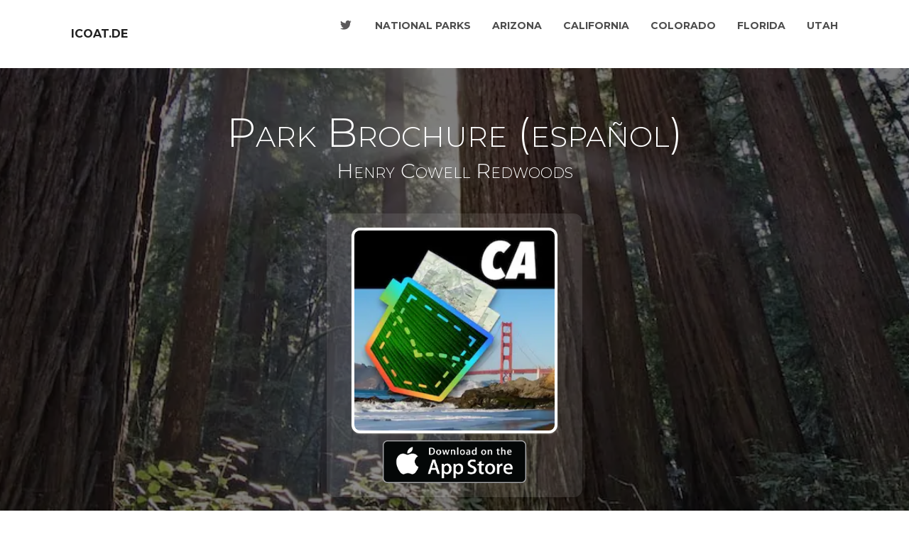

--- FILE ---
content_type: text/javascript; charset=utf-8
request_url: https://pocketmaps.icoat.de/main.572868b6296c8464.js
body_size: 112159
content:
(self.webpackChunkpk2_angular=self.webpackChunkpk2_angular||[]).push([[179],{517:(is,rc,Gi)=>{"use strict";function Pt(e){return"function"==typeof e}function Wi(e){const t=e(o=>{Error.call(o),o.stack=(new Error).stack});return t.prototype=Object.create(Error.prototype),t.prototype.constructor=t,t}const st=Wi(e=>function(t){e(this),this.message=t?`${t.length} errors occurred during unsubscription:\n${t.map((o,i)=>`${i+1}) ${o.toString()}`).join("\n  ")}`:"",this.name="UnsubscriptionError",this.errors=t});function jr(e,n){if(e){const t=e.indexOf(n);0<=t&&e.splice(t,1)}}class Ze{constructor(n){this.initialTeardown=n,this.closed=!1,this._parentage=null,this._finalizers=null}unsubscribe(){let n;if(!this.closed){this.closed=!0;const{_parentage:t}=this;if(t)if(this._parentage=null,Array.isArray(t))for(const r of t)r.remove(this);else t.remove(this);const{initialTeardown:o}=this;if(Pt(o))try{o()}catch(r){n=r instanceof st?r.errors:[r]}const{_finalizers:i}=this;if(i){this._finalizers=null;for(const r of i)try{ac(r)}catch(a){n=null!=n?n:[],a instanceof st?n=[...n,...a.errors]:n.push(a)}}if(n)throw new st(n)}}add(n){var t;if(n&&n!==this)if(this.closed)ac(n);else{if(n instanceof Ze){if(n.closed||n._hasParent(this))return;n._addParent(this)}(this._finalizers=null!==(t=this._finalizers)&&void 0!==t?t:[]).push(n)}}_hasParent(n){const{_parentage:t}=this;return t===n||Array.isArray(t)&&t.includes(n)}_addParent(n){const{_parentage:t}=this;this._parentage=Array.isArray(t)?(t.push(n),t):t?[t,n]:n}_removeParent(n){const{_parentage:t}=this;t===n?this._parentage=null:Array.isArray(t)&&jr(t,n)}remove(n){const{_finalizers:t}=this;t&&jr(t,n),n instanceof Ze&&n._removeParent(this)}}Ze.EMPTY=(()=>{const e=new Ze;return e.closed=!0,e})();const rs=Ze.EMPTY;function as(e){return e instanceof Ze||e&&"closed"in e&&Pt(e.remove)&&Pt(e.add)&&Pt(e.unsubscribe)}function ac(e){Pt(e)?e():e.unsubscribe()}const zo={onUnhandledError:null,onStoppedNotification:null,Promise:void 0,useDeprecatedSynchronousErrorHandling:!1,useDeprecatedNextContext:!1},Vr={setTimeout(e,n,...t){const{delegate:o}=Vr;return null!=o&&o.setTimeout?o.setTimeout(e,n,...t):setTimeout(e,n,...t)},clearTimeout(e){const{delegate:n}=Vr;return((null==n?void 0:n.clearTimeout)||clearTimeout)(e)},delegate:void 0};function vn(e){Vr.setTimeout(()=>{const{onUnhandledError:n}=zo;if(!n)throw e;n(e)})}function qo(){}const sc=xe("C",void 0,void 0);function xe(e,n,t){return{kind:e,value:n,error:t}}let Vn=null;function Br(e){if(zo.useDeprecatedSynchronousErrorHandling){const n=!Vn;if(n&&(Vn={errorThrown:!1,error:null}),e(),n){const{errorThrown:t,error:o}=Vn;if(Vn=null,t)throw o}}else e()}class ls extends Ze{constructor(n){super(),this.isStopped=!1,n?(this.destination=n,as(n)&&n.add(this)):this.destination=ip}static create(n,t,o){return new wo(n,t,o)}next(n){this.isStopped?Jo(function ep(e){return xe("N",e,void 0)}(n),this):this._next(n)}error(n){this.isStopped?Jo(function ss(e){return xe("E",void 0,e)}(n),this):(this.isStopped=!0,this._error(n))}complete(){this.isStopped?Jo(sc,this):(this.isStopped=!0,this._complete())}unsubscribe(){this.closed||(this.isStopped=!0,super.unsubscribe(),this.destination=null)}_next(n){this.destination.next(n)}_error(n){try{this.destination.error(n)}finally{this.unsubscribe()}}_complete(){try{this.destination.complete()}finally{this.unsubscribe()}}}const np=Function.prototype.bind;function cs(e,n){return np.call(e,n)}class ds{constructor(n){this.partialObserver=n}next(n){const{partialObserver:t}=this;if(t.next)try{t.next(n)}catch(o){Hr(o)}}error(n){const{partialObserver:t}=this;if(t.error)try{t.error(n)}catch(o){Hr(o)}else Hr(n)}complete(){const{partialObserver:n}=this;if(n.complete)try{n.complete()}catch(t){Hr(t)}}}class wo extends ls{constructor(n,t,o){let i;if(super(),Pt(n)||!n)i={next:null!=n?n:void 0,error:null!=t?t:void 0,complete:null!=o?o:void 0};else{let r;this&&zo.useDeprecatedNextContext?(r=Object.create(n),r.unsubscribe=()=>this.unsubscribe(),i={next:n.next&&cs(n.next,r),error:n.error&&cs(n.error,r),complete:n.complete&&cs(n.complete,r)}):i=n}this.destination=new ds(i)}}function Hr(e){zo.useDeprecatedSynchronousErrorHandling?function lc(e){zo.useDeprecatedSynchronousErrorHandling&&Vn&&(Vn.errorThrown=!0,Vn.error=e)}(e):vn(e)}function Jo(e,n){const{onStoppedNotification:t}=zo;t&&Vr.setTimeout(()=>t(e,n))}const ip={closed:!0,next:qo,error:function op(e){throw e},complete:qo},us="function"==typeof Symbol&&Symbol.observable||"@@observable";function to(e){return e}function cc(e){return 0===e.length?to:1===e.length?e[0]:function(t){return e.reduce((o,i)=>i(o),t)}}let gt=(()=>{class e{constructor(t){t&&(this._subscribe=t)}lift(t){const o=new e;return o.source=this,o.operator=t,o}subscribe(t,o,i){const r=function xo(e){return e&&e instanceof ls||function dc(e){return e&&Pt(e.next)&&Pt(e.error)&&Pt(e.complete)}(e)&&as(e)}(t)?t:new wo(t,o,i);return Br(()=>{const{operator:a,source:s}=this;r.add(a?a.call(r,s):s?this._subscribe(r):this._trySubscribe(r))}),r}_trySubscribe(t){try{return this._subscribe(t)}catch(o){t.error(o)}}forEach(t,o){return new(o=ps(o))((i,r)=>{const a=new wo({next:s=>{try{t(s)}catch(l){r(l),a.unsubscribe()}},error:r,complete:i});this.subscribe(a)})}_subscribe(t){var o;return null===(o=this.source)||void 0===o?void 0:o.subscribe(t)}[us](){return this}pipe(...t){return cc(t)(this)}toPromise(t){return new(t=ps(t))((o,i)=>{let r;this.subscribe(a=>r=a,a=>i(a),()=>o(r))})}}return e.create=n=>new e(n),e})();function ps(e){var n;return null!==(n=null!=e?e:zo.Promise)&&void 0!==n?n:Promise}const uc=Wi(e=>function(){e(this),this.name="ObjectUnsubscribedError",this.message="object unsubscribed"});let Jt=(()=>{class e extends gt{constructor(){super(),this.closed=!1,this.currentObservers=null,this.observers=[],this.isStopped=!1,this.hasError=!1,this.thrownError=null}lift(t){const o=new pc(this,this);return o.operator=t,o}_throwIfClosed(){if(this.closed)throw new uc}next(t){Br(()=>{if(this._throwIfClosed(),!this.isStopped){this.currentObservers||(this.currentObservers=Array.from(this.observers));for(const o of this.currentObservers)o.next(t)}})}error(t){Br(()=>{if(this._throwIfClosed(),!this.isStopped){this.hasError=this.isStopped=!0,this.thrownError=t;const{observers:o}=this;for(;o.length;)o.shift().error(t)}})}complete(){Br(()=>{if(this._throwIfClosed(),!this.isStopped){this.isStopped=!0;const{observers:t}=this;for(;t.length;)t.shift().complete()}})}unsubscribe(){this.isStopped=this.closed=!0,this.observers=this.currentObservers=null}get observed(){var t;return(null===(t=this.observers)||void 0===t?void 0:t.length)>0}_trySubscribe(t){return this._throwIfClosed(),super._trySubscribe(t)}_subscribe(t){return this._throwIfClosed(),this._checkFinalizedStatuses(t),this._innerSubscribe(t)}_innerSubscribe(t){const{hasError:o,isStopped:i,observers:r}=this;return o||i?rs:(this.currentObservers=null,r.push(t),new Ze(()=>{this.currentObservers=null,jr(r,t)}))}_checkFinalizedStatuses(t){const{hasError:o,thrownError:i,isStopped:r}=this;o?t.error(i):r&&t.complete()}asObservable(){const t=new gt;return t.source=this,t}}return e.create=(n,t)=>new pc(n,t),e})();class pc extends Jt{constructor(n,t){super(),this.destination=n,this.source=t}next(n){var t,o;null===(o=null===(t=this.destination)||void 0===t?void 0:t.next)||void 0===o||o.call(t,n)}error(n){var t,o;null===(o=null===(t=this.destination)||void 0===t?void 0:t.error)||void 0===o||o.call(t,n)}complete(){var n,t;null===(t=null===(n=this.destination)||void 0===n?void 0:n.complete)||void 0===t||t.call(n)}_subscribe(n){var t,o;return null!==(o=null===(t=this.source)||void 0===t?void 0:t.subscribe(n))&&void 0!==o?o:rs}}function gc(e){return Pt(null==e?void 0:e.lift)}function ne(e){return n=>{if(gc(n))return n.lift(function(t){try{return e(t,this)}catch(o){this.error(o)}});throw new TypeError("Unable to lift unknown Observable type")}}function Ht(e,n,t,o,i){return new ap(e,n,t,o,i)}class ap extends ls{constructor(n,t,o,i,r,a){super(n),this.onFinalize=r,this.shouldUnsubscribe=a,this._next=t?function(s){try{t(s)}catch(l){n.error(l)}}:super._next,this._error=i?function(s){try{i(s)}catch(l){n.error(l)}finally{this.unsubscribe()}}:super._error,this._complete=o?function(){try{o()}catch(s){n.error(s)}finally{this.unsubscribe()}}:super._complete}unsubscribe(){var n;if(!this.shouldUnsubscribe||this.shouldUnsubscribe()){const{closed:t}=this;super.unsubscribe(),!t&&(null===(n=this.onFinalize)||void 0===n||n.call(this))}}}function nt(e,n){return ne((t,o)=>{let i=0;t.subscribe(Ht(o,r=>{o.next(e.call(n,r,i++))}))})}function zi(e,n,t,o){return new(t||(t=Promise))(function(r,a){function s(d){try{c(o.next(d))}catch(u){a(u)}}function l(d){try{c(o.throw(d))}catch(u){a(u)}}function c(d){d.done?r(d.value):function i(r){return r instanceof t?r:new t(function(a){a(r)})}(d.value).then(s,l)}c((o=o.apply(e,n||[])).next())})}function Yo(e){return this instanceof Yo?(this.v=e,this):new Yo(e)}function dp(e,n,t){if(!Symbol.asyncIterator)throw new TypeError("Symbol.asyncIterator is not defined.");var i,o=t.apply(e,n||[]),r=[];return i={},a("next"),a("throw"),a("return"),i[Symbol.asyncIterator]=function(){return this},i;function a(p){o[p]&&(i[p]=function(g){return new Promise(function(M,C){r.push([p,g,M,C])>1||s(p,g)})})}function s(p,g){try{!function l(p){p.value instanceof Yo?Promise.resolve(p.value.v).then(c,d):u(r[0][2],p)}(o[p](g))}catch(M){u(r[0][3],M)}}function c(p){s("next",p)}function d(p){s("throw",p)}function u(p,g){p(g),r.shift(),r.length&&s(r[0][0],r[0][1])}}function m(e){if(!Symbol.asyncIterator)throw new TypeError("Symbol.asyncIterator is not defined.");var t,n=e[Symbol.asyncIterator];return n?n.call(e):(e=function hc(e){var n="function"==typeof Symbol&&Symbol.iterator,t=n&&e[n],o=0;if(t)return t.call(e);if(e&&"number"==typeof e.length)return{next:function(){return e&&o>=e.length&&(e=void 0),{value:e&&e[o++],done:!e}}};throw new TypeError(n?"Object is not iterable.":"Symbol.iterator is not defined.")}(e),t={},o("next"),o("throw"),o("return"),t[Symbol.asyncIterator]=function(){return this},t);function o(r){t[r]=e[r]&&function(a){return new Promise(function(s,l){!function i(r,a,s,l){Promise.resolve(l).then(function(c){r({value:c,done:s})},a)}(s,l,(a=e[r](a)).done,a.value)})}}}const He=e=>e&&"number"==typeof e.length&&"function"!=typeof e;function Ie(e){return Pt(null==e?void 0:e.then)}function Do(e){return Pt(e[us])}function vt(e){return Symbol.asyncIterator&&Pt(null==e?void 0:e[Symbol.asyncIterator])}function Ko(e){return new TypeError(`You provided ${null!==e&&"object"==typeof e?"an invalid object":`'${e}'`} where a stream was expected. You can provide an Observable, Promise, ReadableStream, Array, AsyncIterable, or Iterable.`)}const wn=function De(){return"function"==typeof Symbol&&Symbol.iterator?Symbol.iterator:"@@iterator"}();function Ur(e){return Pt(null==e?void 0:e[wn])}function Bn(e){return dp(this,arguments,function*(){const t=e.getReader();try{for(;;){const{value:o,done:i}=yield Yo(t.read());if(i)return yield Yo(void 0);yield yield Yo(o)}}finally{t.releaseLock()}})}function Pi(e){return Pt(null==e?void 0:e.getReader)}function oe(e){if(e instanceof gt)return e;if(null!=e){if(Do(e))return function $r(e){return new gt(n=>{const t=e[us]();if(Pt(t.subscribe))return t.subscribe(n);throw new TypeError("Provided object does not correctly implement Symbol.observable")})}(e);if(He(e))return function Gr(e){return new gt(n=>{for(let t=0;t<e.length&&!n.closed;t++)n.next(e[t]);n.complete()})}(e);if(Ie(e))return function up(e){return new gt(n=>{e.then(t=>{n.closed||(n.next(t),n.complete())},t=>n.error(t)).then(null,vn)})}(e);if(vt(e))return zr(e);if(Ur(e))return function Wr(e){return new gt(n=>{for(const t of e)if(n.next(t),n.closed)return;n.complete()})}(e);if(Pi(e))return function ms(e){return zr(Bn(e))}(e)}throw Ko(e)}function zr(e){return new gt(n=>{(function pp(e,n){var t,o,i,r;return zi(this,void 0,void 0,function*(){try{for(t=m(e);!(o=yield t.next()).done;)if(n.next(o.value),n.closed)return}catch(a){i={error:a}}finally{try{o&&!o.done&&(r=t.return)&&(yield r.call(t))}finally{if(i)throw i.error}}n.complete()})})(e,n).catch(t=>n.error(t))})}function Ae(e,n,t,o=0,i=!1){const r=n.schedule(function(){t(),i?e.add(this.schedule(null,o)):this.unsubscribe()},o);if(e.add(r),!i)return r}function fe(e,n,t=1/0){return Pt(n)?fe((o,i)=>nt((r,a)=>n(o,r,i,a))(oe(e(o,i))),t):("number"==typeof n&&(t=n),ne((o,i)=>function gp(e,n,t,o,i,r,a,s){const l=[];let c=0,d=0,u=!1;const p=()=>{u&&!l.length&&!c&&n.complete()},g=C=>c<o?M(C):l.push(C),M=C=>{r&&n.next(C),c++;let b=!1;oe(t(C,d++)).subscribe(Ht(n,x=>{null==i||i(x),r?g(x):n.next(x)},()=>{b=!0},void 0,()=>{if(b)try{for(c--;l.length&&c<o;){const x=l.shift();a?Ae(n,a,()=>M(x)):M(x)}p()}catch(x){n.error(x)}}))};return e.subscribe(Ht(n,g,()=>{u=!0,p()})),()=>{null==s||s()}}(o,i,e,t)))}function yi(e=1/0){return fe(to,e)}const xn=new gt(e=>e.complete());function qr(e){return e&&Pt(e.schedule)}function qi(e){return e[e.length-1]}function Ji(e){return Pt(qi(e))?e.pop():void 0}function Yi(e){return qr(qi(e))?e.pop():void 0}function Cc(e,n=0){return ne((t,o)=>{t.subscribe(Ht(o,i=>Ae(o,e,()=>o.next(i),n),()=>Ae(o,e,()=>o.complete(),n),i=>Ae(o,e,()=>o.error(i),n)))})}function Mc(e,n=0){return ne((t,o)=>{o.add(e.schedule(()=>t.subscribe(o),n))})}function Pc(e,n){if(!e)throw new Error("Iterable cannot be null");return new gt(t=>{Ae(t,n,()=>{const o=e[Symbol.asyncIterator]();Ae(t,n,()=>{o.next().then(i=>{i.done?t.complete():t.next(i.value)})},0,!0)})})}function he(e,n){return n?function fp(e,n){if(null!=e){if(Do(e))return function fs(e,n){return oe(e).pipe(Mc(n),Cc(n))}(e,n);if(He(e))return function Oc(e,n){return new gt(t=>{let o=0;return n.schedule(function(){o===e.length?t.complete():(t.next(e[o++]),t.closed||this.schedule())})})}(e,n);if(Ie(e))return function hs(e,n){return oe(e).pipe(Mc(n),Cc(n))}(e,n);if(vt(e))return Pc(e,n);if(Ur(e))return function Zo(e,n){return new gt(t=>{let o;return Ae(t,n,()=>{o=e[wn](),Ae(t,n,()=>{let i,r;try{({value:i,done:r}=o.next())}catch(a){return void t.error(a)}r?t.complete():t.next(i)},0,!0)}),()=>Pt(null==o?void 0:o.return)&&o.return()})}(e,n);if(Pi(e))return function yc(e,n){return Pc(Bn(e),n)}(e,n)}throw Ko(e)}(e,n):oe(e)}function Jr(e={}){const{connector:n=(()=>new Jt),resetOnError:t=!0,resetOnComplete:o=!0,resetOnRefCountZero:i=!0}=e;return r=>{let a,s,l,c=0,d=!1,u=!1;const p=()=>{null==s||s.unsubscribe(),s=void 0},g=()=>{p(),a=l=void 0,d=u=!1},M=()=>{const C=a;g(),null==C||C.unsubscribe()};return ne((C,b)=>{c++,!u&&!d&&p();const x=l=null!=l?l:n();b.add(()=>{c--,0===c&&!u&&!d&&(s=Ki(M,i))}),x.subscribe(b),!a&&c>0&&(a=new wo({next:S=>x.next(S),error:S=>{u=!0,p(),s=Ki(g,t,S),x.error(S)},complete:()=>{d=!0,p(),s=Ki(g,o),x.complete()}}),oe(C).subscribe(a))})(r)}}function Ki(e,n,...t){if(!0===n)return void e();if(!1===n)return;const o=new wo({next:()=>{o.unsubscribe(),e()}});return n(...t).subscribe(o)}function Rt(e){for(let n in e)if(e[n]===Rt)return n;throw Error("Could not find renamed property on target object.")}function _s(e,n){for(const t in n)n.hasOwnProperty(t)&&!e.hasOwnProperty(t)&&(e[t]=n[t])}function Ft(e){if("string"==typeof e)return e;if(Array.isArray(e))return"["+e.map(Ft).join(", ")+"]";if(null==e)return""+e;if(e.overriddenName)return`${e.overriddenName}`;if(e.name)return`${e.name}`;const n=e.toString();if(null==n)return""+n;const t=n.indexOf("\n");return-1===t?n:n.substring(0,t)}function Cs(e,n){return null==e||""===e?null===n?"":n:null==n||""===n?e:e+" "+n}const Ms=Rt({__forward_ref__:Rt});function yt(e){return e.__forward_ref__=yt,e.toString=function(){return Ft(this())},e}function X(e){return ae(e)?e():e}function ae(e){return"function"==typeof e&&e.hasOwnProperty(Ms)&&e.__forward_ref__===yt}class B extends Error{constructor(n,t){super(function Zi(e,n){return`NG0${Math.abs(e)}${n?": "+n.trim():""}`}(n,t)),this.code=n}}function rt(e){return"string"==typeof e?e:null==e?"":String(e)}function Xi(e,n){throw new B(-201,!1)}function V(e,n){null==e&&function I(e,n,t,o){throw new Error(`ASSERTION ERROR: ${e}`+(null==o?"":` [Expected=> ${t} ${o} ${n} <=Actual]`))}(n,e,null,"!=")}function F(e){return{token:e.token,providedIn:e.providedIn||null,factory:e.factory,value:void 0}}function Y(e){return{providers:e.providers||[],imports:e.imports||[]}}function te(e){return no(e,vi)||no(e,Yr)}function no(e,n){return e.hasOwnProperty(n)?e[n]:null}function ze(e){return e&&(e.hasOwnProperty(tr)||e.hasOwnProperty(vc))?e[tr]:null}const vi=Rt({\u0275prov:Rt}),tr=Rt({\u0275inj:Rt}),Yr=Rt({ngInjectableDef:Rt}),vc=Rt({ngInjectorDef:Rt});var tt=(()=>((tt=tt||{})[tt.Default=0]="Default",tt[tt.Host=1]="Host",tt[tt.Self=2]="Self",tt[tt.SkipSelf=4]="SkipSelf",tt[tt.Optional=8]="Optional",tt))();let Kr;function Hn(e){const n=Kr;return Kr=e,n}function T_(e,n,t){const o=te(e);return o&&"root"==o.providedIn?void 0===o.value?o.value=o.factory():o.value:t&tt.Optional?null:void 0!==n?n:void Xi(Ft(e))}function wi(e){return{toString:e}.toString()}var oo=(()=>((oo=oo||{})[oo.OnPush=0]="OnPush",oo[oo.Default=1]="Default",oo))(),So=(()=>{return(e=So||(So={}))[e.Emulated=0]="Emulated",e[e.None=2]="None",e[e.ShadowDom=3]="ShadowDom",So;var e})();const Kt=(()=>"undefined"!=typeof globalThis&&globalThis||"undefined"!=typeof global&&global||"undefined"!=typeof window&&window||"undefined"!=typeof self&&"undefined"!=typeof WorkerGlobalScope&&self instanceof WorkerGlobalScope&&self)(),Zr={},Tt=[],xc=Rt({\u0275cmp:Rt}),Op=Rt({\u0275dir:Rt}),Pp=Rt({\u0275pipe:Rt}),N_=Rt({\u0275mod:Rt}),Qo=Rt({\u0275fac:Rt}),ys=Rt({__NG_ELEMENT_ID__:Rt});let bx=0;function Lt(e){return wi(()=>{const t=!0===e.standalone,o={},i={type:e.type,providersResolver:null,decls:e.decls,vars:e.vars,factory:null,template:e.template||null,consts:e.consts||null,ngContentSelectors:e.ngContentSelectors,hostBindings:e.hostBindings||null,hostVars:e.hostVars||0,hostAttrs:e.hostAttrs||null,contentQueries:e.contentQueries||null,declaredInputs:o,inputs:null,outputs:null,exportAs:e.exportAs||null,onPush:e.changeDetection===oo.OnPush,directiveDefs:null,pipeDefs:null,standalone:t,dependencies:t&&e.dependencies||null,getStandaloneInjector:null,selectors:e.selectors||Tt,viewQuery:e.viewQuery||null,features:e.features||null,data:e.data||{},encapsulation:e.encapsulation||So.Emulated,id:"c"+bx++,styles:e.styles||Tt,_:null,setInput:null,schemas:e.schemas||null,tView:null},r=e.dependencies,a=e.features;return i.inputs=R_(e.inputs,o),i.outputs=R_(e.outputs),a&&a.forEach(s=>s(i)),i.directiveDefs=r?()=>("function"==typeof r?r():r).map(A_).filter(k_):null,i.pipeDefs=r?()=>("function"==typeof r?r():r).map(sn).filter(k_):null,i})}function A_(e){return jt(e)||an(e)}function k_(e){return null!==e}function ht(e){return wi(()=>({type:e.type,bootstrap:e.bootstrap||Tt,declarations:e.declarations||Tt,imports:e.imports||Tt,exports:e.exports||Tt,transitiveCompileScopes:null,schemas:e.schemas||null,id:e.id||null}))}function R_(e,n){if(null==e)return Zr;const t={};for(const o in e)if(e.hasOwnProperty(o)){let i=e[o],r=i;Array.isArray(i)&&(r=i[1],i=i[0]),t[i]=o,n&&(n[i]=r)}return t}const G=Lt;function jt(e){return e[xc]||null}function an(e){return e[Op]||null}function sn(e){return e[Pp]||null}function Dn(e,n){const t=e[N_]||null;if(!t&&!0===n)throw new Error(`Type ${Ft(e)} does not have '\u0275mod' property.`);return t}function Pn(e){return Array.isArray(e)&&"object"==typeof e[1]}function ro(e){return Array.isArray(e)&&!0===e[1]}function vp(e){return 0!=(8&e.flags)}function Tc(e){return 2==(2&e.flags)}function Nc(e){return 1==(1&e.flags)}function ao(e){return null!==e.template}function Ex(e){return 0!=(256&e[2])}function rr(e,n){return e.hasOwnProperty(Qo)?e[Qo]:null}class Nx{constructor(n,t,o){this.previousValue=n,this.currentValue=t,this.firstChange=o}isFirstChange(){return this.firstChange}}function Ge(){return j_}function j_(e){return e.type.prototype.ngOnChanges&&(e.setInput=Ax),Ix}function Ix(){const e=B_(this),n=null==e?void 0:e.current;if(n){const t=e.previous;if(t===Zr)e.previous=n;else for(let o in n)t[o]=n[o];e.current=null,this.ngOnChanges(n)}}function Ax(e,n,t,o){const i=B_(e)||function kx(e,n){return e[V_]=n}(e,{previous:Zr,current:null}),r=i.current||(i.current={}),a=i.previous,s=this.declaredInputs[t],l=a[s];r[s]=new Nx(l&&l.currentValue,n,a===Zr),e[o]=n}Ge.ngInherit=!0;const V_="__ngSimpleChanges__";function B_(e){return e[V_]||null}function Ee(e){for(;Array.isArray(e);)e=e[0];return e}function Ic(e,n){return Ee(n[e])}function Sn(e,n){return Ee(n[e.index])}function Sp(e,n){return e.data[n]}function Tn(e,n){const t=n[e];return Pn(t)?t:t[0]}function Ac(e){return 64==(64&e[2])}function xi(e,n){return null==n?null:e[n]}function H_(e){e[18]=0}function Tp(e,n){e[5]+=n;let t=e,o=e[3];for(;null!==o&&(1===n&&1===t[5]||-1===n&&0===t[5]);)o[5]+=n,t=o,o=o[3]}const at={lFrame:Z_(null),bindingsEnabled:!0};function $_(){return at.bindingsEnabled}function A(){return at.lFrame.lView}function wt(){return at.lFrame.tView}function ke(){let e=G_();for(;null!==e&&64===e.type;)e=e.parent;return e}function G_(){return at.lFrame.currentTNode}function Io(e,n){const t=at.lFrame;t.currentTNode=e,t.isParent=n}function Np(){return at.lFrame.isParent}function Ip(){at.lFrame.isParent=!1}function ln(){const e=at.lFrame;let n=e.bindingRootIndex;return-1===n&&(n=e.bindingRootIndex=e.tView.bindingStartIndex),n}function oa(){return at.lFrame.bindingIndex++}function ti(e){const n=at.lFrame,t=n.bindingIndex;return n.bindingIndex=n.bindingIndex+e,t}function Yx(e,n){const t=at.lFrame;t.bindingIndex=t.bindingRootIndex=e,Ap(n)}function Ap(e){at.lFrame.currentDirectiveIndex=e}function J_(){return at.lFrame.currentQueryIndex}function Rp(e){at.lFrame.currentQueryIndex=e}function Zx(e){const n=e[1];return 2===n.type?n.declTNode:1===n.type?e[6]:null}function Y_(e,n,t){if(t&tt.SkipSelf){let i=n,r=e;for(;!(i=i.parent,null!==i||t&tt.Host||(i=Zx(r),null===i||(r=r[15],10&i.type))););if(null===i)return!1;n=i,e=r}const o=at.lFrame=K_();return o.currentTNode=n,o.lView=e,!0}function Fp(e){const n=K_(),t=e[1];at.lFrame=n,n.currentTNode=t.firstChild,n.lView=e,n.tView=t,n.contextLView=e,n.bindingIndex=t.bindingStartIndex,n.inI18n=!1}function K_(){const e=at.lFrame,n=null===e?null:e.child;return null===n?Z_(e):n}function Z_(e){const n={currentTNode:null,isParent:!0,lView:null,tView:null,selectedIndex:-1,contextLView:null,elementDepthCount:0,currentNamespace:null,currentDirectiveIndex:-1,bindingRootIndex:-1,bindingIndex:-1,currentQueryIndex:0,parent:e,child:null,inI18n:!1};return null!==e&&(e.child=n),n}function Q_(){const e=at.lFrame;return at.lFrame=e.parent,e.currentTNode=null,e.lView=null,e}const X_=Q_;function Lp(){const e=Q_();e.isParent=!0,e.tView=null,e.selectedIndex=-1,e.contextLView=null,e.elementDepthCount=0,e.currentDirectiveIndex=-1,e.currentNamespace=null,e.bindingRootIndex=-1,e.bindingIndex=-1,e.currentQueryIndex=0}function cn(){return at.lFrame.selectedIndex}function Di(e){at.lFrame.selectedIndex=e}function se(){const e=at.lFrame;return Sp(e.tView,e.selectedIndex)}function kc(e,n){for(let t=n.directiveStart,o=n.directiveEnd;t<o;t++){const r=e.data[t].type.prototype,{ngAfterContentInit:a,ngAfterContentChecked:s,ngAfterViewInit:l,ngAfterViewChecked:c,ngOnDestroy:d}=r;a&&(e.contentHooks||(e.contentHooks=[])).push(-t,a),s&&((e.contentHooks||(e.contentHooks=[])).push(t,s),(e.contentCheckHooks||(e.contentCheckHooks=[])).push(t,s)),l&&(e.viewHooks||(e.viewHooks=[])).push(-t,l),c&&((e.viewHooks||(e.viewHooks=[])).push(t,c),(e.viewCheckHooks||(e.viewCheckHooks=[])).push(t,c)),null!=d&&(e.destroyHooks||(e.destroyHooks=[])).push(t,d)}}function Rc(e,n,t){tC(e,n,3,t)}function Fc(e,n,t,o){(3&e[2])===t&&tC(e,n,t,o)}function jp(e,n){let t=e[2];(3&t)===n&&(t&=2047,t+=1,e[2]=t)}function tC(e,n,t,o){const r=null!=o?o:-1,a=n.length-1;let s=0;for(let l=void 0!==o?65535&e[18]:0;l<a;l++)if("number"==typeof n[l+1]){if(s=n[l],null!=o&&s>=o)break}else n[l]<0&&(e[18]+=65536),(s<r||-1==r)&&(aD(e,t,n,l),e[18]=(4294901760&e[18])+l+2),l++}function aD(e,n,t,o){const i=t[o]<0,r=t[o+1],s=e[i?-t[o]:t[o]];if(i){if(e[2]>>11<e[18]>>16&&(3&e[2])===n){e[2]+=2048;try{r.call(s)}finally{}}}else try{r.call(s)}finally{}}class Es{constructor(n,t,o){this.factory=n,this.resolving=!1,this.canSeeViewProviders=t,this.injectImpl=o}}function Lc(e,n,t){let o=0;for(;o<t.length;){const i=t[o];if("number"==typeof i){if(0!==i)break;o++;const r=t[o++],a=t[o++],s=t[o++];e.setAttribute(n,a,s,r)}else{const r=i,a=t[++o];nC(r)?e.setProperty(n,r,a):e.setAttribute(n,r,a),o++}}return o}function eC(e){return 3===e||4===e||6===e}function nC(e){return 64===e.charCodeAt(0)}function jc(e,n){if(null!==n&&0!==n.length)if(null===e||0===e.length)e=n.slice();else{let t=-1;for(let o=0;o<n.length;o++){const i=n[o];"number"==typeof i?t=i:0===t||oC(e,t,i,null,-1===t||2===t?n[++o]:null)}}return e}function oC(e,n,t,o,i){let r=0,a=e.length;if(-1===n)a=-1;else for(;r<e.length;){const s=e[r++];if("number"==typeof s){if(s===n){a=-1;break}if(s>n){a=r-1;break}}}for(;r<e.length;){const s=e[r];if("number"==typeof s)break;if(s===t){if(null===o)return void(null!==i&&(e[r+1]=i));if(o===e[r+1])return void(e[r+2]=i)}r++,null!==o&&r++,null!==i&&r++}-1!==a&&(e.splice(a,0,n),r=a+1),e.splice(r++,0,t),null!==o&&e.splice(r++,0,o),null!==i&&e.splice(r++,0,i)}function iC(e){return-1!==e}function ia(e){return 32767&e}function ra(e,n){let t=function uD(e){return e>>16}(e),o=n;for(;t>0;)o=o[15],t--;return o}let Bp=!0;function Vc(e){const n=Bp;return Bp=e,n}let pD=0;const Ao={};function Ts(e,n){const t=Up(e,n);if(-1!==t)return t;const o=n[1];o.firstCreatePass&&(e.injectorIndex=n.length,Hp(o.data,e),Hp(n,null),Hp(o.blueprint,null));const i=Bc(e,n),r=e.injectorIndex;if(iC(i)){const a=ia(i),s=ra(i,n),l=s[1].data;for(let c=0;c<8;c++)n[r+c]=s[a+c]|l[a+c]}return n[r+8]=i,r}function Hp(e,n){e.push(0,0,0,0,0,0,0,0,n)}function Up(e,n){return-1===e.injectorIndex||e.parent&&e.parent.injectorIndex===e.injectorIndex||null===n[e.injectorIndex+8]?-1:e.injectorIndex}function Bc(e,n){if(e.parent&&-1!==e.parent.injectorIndex)return e.parent.injectorIndex;let t=0,o=null,i=n;for(;null!==i;){if(o=gC(i),null===o)return-1;if(t++,i=i[15],-1!==o.injectorIndex)return o.injectorIndex|t<<16}return-1}function Hc(e,n,t){!function gD(e,n,t){let o;"string"==typeof t?o=t.charCodeAt(0)||0:t.hasOwnProperty(ys)&&(o=t[ys]),null==o&&(o=t[ys]=pD++);const i=255&o;n.data[e+(i>>5)]|=1<<i}(e,n,t)}function sC(e,n,t){if(t&tt.Optional||void 0!==e)return e;Xi()}function lC(e,n,t,o){if(t&tt.Optional&&void 0===o&&(o=null),0==(t&(tt.Self|tt.Host))){const i=e[9],r=Hn(void 0);try{return i?i.get(n,o,t&tt.Optional):T_(n,o,t&tt.Optional)}finally{Hn(r)}}return sC(o,0,t)}function cC(e,n,t,o=tt.Default,i){if(null!==e){if(1024&n[2]){const a=function CD(e,n,t,o,i){let r=e,a=n;for(;null!==r&&null!==a&&1024&a[2]&&!(256&a[2]);){const s=dC(r,a,t,o|tt.Self,Ao);if(s!==Ao)return s;let l=r.parent;if(!l){const c=a[21];if(c){const d=c.get(t,Ao,o);if(d!==Ao)return d}l=gC(a),a=a[15]}r=l}return i}(e,n,t,o,Ao);if(a!==Ao)return a}const r=dC(e,n,t,o,Ao);if(r!==Ao)return r}return lC(n,t,o,i)}function dC(e,n,t,o,i){const r=function hD(e){if("string"==typeof e)return e.charCodeAt(0)||0;const n=e.hasOwnProperty(ys)?e[ys]:void 0;return"number"==typeof n?n>=0?255&n:_D:n}(t);if("function"==typeof r){if(!Y_(n,e,o))return o&tt.Host?sC(i,0,o):lC(n,t,o,i);try{const a=r(o);if(null!=a||o&tt.Optional)return a;Xi()}finally{X_()}}else if("number"==typeof r){let a=null,s=Up(e,n),l=-1,c=o&tt.Host?n[16][6]:null;for((-1===s||o&tt.SkipSelf)&&(l=-1===s?Bc(e,n):n[s+8],-1!==l&&pC(o,!1)?(a=n[1],s=ia(l),n=ra(l,n)):s=-1);-1!==s;){const d=n[1];if(uC(r,s,d.data)){const u=fD(s,n,t,a,o,c);if(u!==Ao)return u}l=n[s+8],-1!==l&&pC(o,n[1].data[s+8]===c)&&uC(r,s,n)?(a=d,s=ia(l),n=ra(l,n)):s=-1}}return i}function fD(e,n,t,o,i,r){const a=n[1],s=a.data[e+8],d=Uc(s,a,t,null==o?Tc(s)&&Bp:o!=a&&0!=(3&s.type),i&tt.Host&&r===s);return null!==d?Ns(n,a,d,s):Ao}function Uc(e,n,t,o,i){const r=e.providerIndexes,a=n.data,s=1048575&r,l=e.directiveStart,d=r>>20,p=i?s+d:e.directiveEnd;for(let g=o?s:s+d;g<p;g++){const M=a[g];if(g<l&&t===M||g>=l&&M.type===t)return g}if(i){const g=a[l];if(g&&ao(g)&&g.type===t)return l}return null}function Ns(e,n,t,o){let i=e[t];const r=n.data;if(function sD(e){return e instanceof Es}(i)){const a=i;a.resolving&&function Ps(e,n){const t=n?`. Dependency path: ${n.join(" > ")} > ${e}`:"";throw new B(-200,`Circular dependency in DI detected for ${e}${t}`)}(function Dt(e){return"function"==typeof e?e.name||e.toString():"object"==typeof e&&null!=e&&"function"==typeof e.type?e.type.name||e.type.toString():rt(e)}(r[t]));const s=Vc(a.canSeeViewProviders);a.resolving=!0;const l=a.injectImpl?Hn(a.injectImpl):null;Y_(e,o,tt.Default);try{i=e[t]=a.factory(void 0,r,e,o),n.firstCreatePass&&t>=o.directiveStart&&function rD(e,n,t){const{ngOnChanges:o,ngOnInit:i,ngDoCheck:r}=n.type.prototype;if(o){const a=j_(n);(t.preOrderHooks||(t.preOrderHooks=[])).push(e,a),(t.preOrderCheckHooks||(t.preOrderCheckHooks=[])).push(e,a)}i&&(t.preOrderHooks||(t.preOrderHooks=[])).push(0-e,i),r&&((t.preOrderHooks||(t.preOrderHooks=[])).push(e,r),(t.preOrderCheckHooks||(t.preOrderCheckHooks=[])).push(e,r))}(t,r[t],n)}finally{null!==l&&Hn(l),Vc(s),a.resolving=!1,X_()}}return i}function uC(e,n,t){return!!(t[n+(e>>5)]&1<<e)}function pC(e,n){return!(e&tt.Self||e&tt.Host&&n)}class aa{constructor(n,t){this._tNode=n,this._lView=t}get(n,t,o){return cC(this._tNode,this._lView,n,o,t)}}function _D(){return new aa(ke(),A())}function tn(e){return wi(()=>{const n=e.prototype.constructor,t=n[Qo]||$p(n),o=Object.prototype;let i=Object.getPrototypeOf(e.prototype).constructor;for(;i&&i!==o;){const r=i[Qo]||$p(i);if(r&&r!==t)return r;i=Object.getPrototypeOf(i)}return r=>new r})}function $p(e){return ae(e)?()=>{const n=$p(X(e));return n&&n()}:rr(e)}function gC(e){const n=e[1],t=n.type;return 2===t?n.declTNode:1===t?e[6]:null}const la="__parameters__";function da(e,n,t){return wi(()=>{const o=function Gp(e){return function(...t){if(e){const o=e(...t);for(const i in o)this[i]=o[i]}}}(n);function i(...r){if(this instanceof i)return o.apply(this,r),this;const a=new i(...r);return s.annotation=a,s;function s(l,c,d){const u=l.hasOwnProperty(la)?l[la]:Object.defineProperty(l,la,{value:[]})[la];for(;u.length<=d;)u.push(null);return(u[d]=u[d]||[]).push(a),l}}return t&&(i.prototype=Object.create(t.prototype)),i.prototype.ngMetadataName=e,i.annotationCls=i,i})}class Q{constructor(n,t){this._desc=n,this.ngMetadataName="InjectionToken",this.\u0275prov=void 0,"number"==typeof t?this.__NG_ELEMENT_ID__=t:void 0!==t&&(this.\u0275prov=F({token:this,providedIn:t.providedIn||"root",factory:t.factory}))}get multi(){return this}toString(){return`InjectionToken ${this._desc}`}}function Nn(e,n){void 0===n&&(n=e);for(let t=0;t<e.length;t++){let o=e[t];Array.isArray(o)?(n===e&&(n=e.slice(0,t)),Nn(o,n)):n!==e&&n.push(o)}return n}function ei(e,n){e.forEach(t=>Array.isArray(t)?ei(t,n):n(t))}function fC(e,n,t){n>=e.length?e.push(t):e.splice(n,0,t)}function $c(e,n){return n>=e.length-1?e.pop():e.splice(n,1)[0]}function ks(e,n){const t=[];for(let o=0;o<e;o++)t.push(n);return t}function In(e,n,t){let o=ua(e,n);return o>=0?e[1|o]=t:(o=~o,function yD(e,n,t,o){let i=e.length;if(i==n)e.push(t,o);else if(1===i)e.push(o,e[0]),e[0]=t;else{for(i--,e.push(e[i-1],e[i]);i>n;)e[i]=e[i-2],i--;e[n]=t,e[n+1]=o}}(e,o,n,t)),o}function zp(e,n){const t=ua(e,n);if(t>=0)return e[1|t]}function ua(e,n){return function CC(e,n,t){let o=0,i=e.length>>t;for(;i!==o;){const r=o+(i-o>>1),a=e[r<<t];if(n===a)return r<<t;a>n?i=r:o=r+1}return~(i<<t)}(e,n,1)}const Rs={},Jp="__NG_DI_FLAG__",Wc="ngTempTokenPath",TD=/\n/gm,MC="__source";let Fs;function pa(e){const n=Fs;return Fs=e,n}function ID(e,n=tt.Default){if(void 0===Fs)throw new B(-203,!1);return null===Fs?T_(e,void 0,n):Fs.get(e,n&tt.Optional?null:void 0,n)}function L(e,n=tt.Default){return(function wc(){return Kr}()||ID)(X(e),n)}function be(e,n=tt.Default){return"number"!=typeof n&&(n=0|(n.optional&&8)|(n.host&&1)|(n.self&&2)|(n.skipSelf&&4)),L(e,n)}function Yp(e){const n=[];for(let t=0;t<e.length;t++){const o=X(e[t]);if(Array.isArray(o)){if(0===o.length)throw new B(900,!1);let i,r=tt.Default;for(let a=0;a<o.length;a++){const s=o[a],l=AD(s);"number"==typeof l?-1===l?i=s.token:r|=l:i=s}n.push(L(i,r))}else n.push(L(o))}return n}function Ls(e,n){return e[Jp]=n,e.prototype[Jp]=n,e}function AD(e){return e[Jp]}const js=Ls(da("Optional"),8),Vs=Ls(da("SkipSelf"),4);var yn=(()=>((yn=yn||{})[yn.Important=1]="Important",yn[yn.DashCase=2]="DashCase",yn))();const tg=new Map;let ZD=0;const ng="__ngContext__";function en(e,n){Pn(n)?(e[ng]=n[20],function XD(e){tg.set(e[20],e)}(n)):e[ng]=n}function ig(e,n){return undefined(e,n)}function $s(e){const n=e[3];return ro(n)?n[3]:n}function rg(e){return BC(e[13])}function ag(e){return BC(e[4])}function BC(e){for(;null!==e&&!ro(e);)e=e[4];return e}function ma(e,n,t,o,i){if(null!=o){let r,a=!1;ro(o)?r=o:Pn(o)&&(a=!0,o=o[0]);const s=Ee(o);0===e&&null!==t?null==i?zC(n,t,s):sr(n,t,s,i||null,!0):1===e&&null!==t?sr(n,t,s,i||null,!0):2===e?function gg(e,n,t){const o=Jc(e,n);o&&function y3(e,n,t,o){e.removeChild(n,t,o)}(e,o,n,t)}(n,s,a):3===e&&n.destroyNode(s),null!=r&&function w3(e,n,t,o,i){const r=t[7];r!==Ee(t)&&ma(n,e,o,r,i);for(let s=10;s<t.length;s++){const l=t[s];Gs(l[1],l,e,n,o,r)}}(n,e,r,t,i)}}function lg(e,n,t){return e.createElement(n,t)}function UC(e,n){const t=e[9],o=t.indexOf(n),i=n[3];512&n[2]&&(n[2]&=-513,Tp(i,-1)),t.splice(o,1)}function cg(e,n){if(e.length<=10)return;const t=10+n,o=e[t];if(o){const i=o[17];null!==i&&i!==e&&UC(i,o),n>0&&(e[t-1][4]=o[4]);const r=$c(e,10+n);!function m3(e,n){Gs(e,n,n[11],2,null,null),n[0]=null,n[6]=null}(o[1],o);const a=r[19];null!==a&&a.detachView(r[1]),o[3]=null,o[4]=null,o[2]&=-65}return o}function $C(e,n){if(!(128&n[2])){const t=n[11];t.destroyNode&&Gs(e,n,t,3,null,null),function _3(e){let n=e[13];if(!n)return dg(e[1],e);for(;n;){let t=null;if(Pn(n))t=n[13];else{const o=n[10];o&&(t=o)}if(!t){for(;n&&!n[4]&&n!==e;)Pn(n)&&dg(n[1],n),n=n[3];null===n&&(n=e),Pn(n)&&dg(n[1],n),t=n&&n[4]}n=t}}(n)}}function dg(e,n){if(!(128&n[2])){n[2]&=-65,n[2]|=128,function P3(e,n){let t;if(null!=e&&null!=(t=e.destroyHooks))for(let o=0;o<t.length;o+=2){const i=n[t[o]];if(!(i instanceof Es)){const r=t[o+1];if(Array.isArray(r))for(let a=0;a<r.length;a+=2){const s=i[r[a]],l=r[a+1];try{l.call(s)}finally{}}else try{r.call(i)}finally{}}}}(e,n),function O3(e,n){const t=e.cleanup,o=n[7];let i=-1;if(null!==t)for(let r=0;r<t.length-1;r+=2)if("string"==typeof t[r]){const a=t[r+1],s="function"==typeof a?a(n):Ee(n[a]),l=o[i=t[r+2]],c=t[r+3];"boolean"==typeof c?s.removeEventListener(t[r],l,c):c>=0?o[i=c]():o[i=-c].unsubscribe(),r+=2}else{const a=o[i=t[r+1]];t[r].call(a)}if(null!==o){for(let r=i+1;r<o.length;r++)(0,o[r])();n[7]=null}}(e,n),1===n[1].type&&n[11].destroy();const t=n[17];if(null!==t&&ro(n[3])){t!==n[3]&&UC(t,n);const o=n[19];null!==o&&o.detachView(e)}!function t3(e){tg.delete(e[20])}(n)}}function GC(e,n,t){return function WC(e,n,t){let o=n;for(;null!==o&&40&o.type;)o=(n=o).parent;if(null===o)return t[0];if(2&o.flags){const i=e.data[o.directiveStart].encapsulation;if(i===So.None||i===So.Emulated)return null}return Sn(o,t)}(e,n.parent,t)}function sr(e,n,t,o,i){e.insertBefore(n,t,o,i)}function zC(e,n,t){e.appendChild(n,t)}function qC(e,n,t,o,i){null!==o?sr(e,n,t,o,i):zC(e,n,t)}function Jc(e,n){return e.parentNode(n)}function JC(e,n,t){return KC(e,n,t)}let Zc,_g,Qc,KC=function YC(e,n,t){return 40&e.type?Sn(e,t):null};function Yc(e,n,t,o){const i=GC(e,o,n),r=n[11],s=JC(o.parent||n[6],o,n);if(null!=i)if(Array.isArray(t))for(let l=0;l<t.length;l++)qC(r,i,t[l],s,!1);else qC(r,i,t,s,!1)}function Kc(e,n){if(null!==n){const t=n.type;if(3&t)return Sn(n,e);if(4&t)return pg(-1,e[n.index]);if(8&t){const o=n.child;if(null!==o)return Kc(e,o);{const i=e[n.index];return ro(i)?pg(-1,i):Ee(i)}}if(32&t)return ig(n,e)()||Ee(e[n.index]);{const o=QC(e,n);return null!==o?Array.isArray(o)?o[0]:Kc($s(e[16]),o):Kc(e,n.next)}}return null}function QC(e,n){return null!==n?e[16][6].projection[n.projection]:null}function pg(e,n){const t=10+e+1;if(t<n.length){const o=n[t],i=o[1].firstChild;if(null!==i)return Kc(o,i)}return n[7]}function mg(e,n,t,o,i,r,a){for(;null!=t;){const s=o[t.index],l=t.type;if(a&&0===n&&(s&&en(Ee(s),o),t.flags|=4),64!=(64&t.flags))if(8&l)mg(e,n,t.child,o,i,r,!1),ma(n,e,i,s,r);else if(32&l){const c=ig(t,o);let d;for(;d=c();)ma(n,e,i,d,r);ma(n,e,i,s,r)}else 16&l?XC(e,n,o,t,i,r):ma(n,e,i,s,r);t=a?t.projectionNext:t.next}}function Gs(e,n,t,o,i,r){mg(t,o,e.firstChild,n,i,r,!1)}function XC(e,n,t,o,i,r){const a=t[16],l=a[6].projection[o.projection];if(Array.isArray(l))for(let c=0;c<l.length;c++)ma(n,e,i,l[c],r);else mg(e,n,l,a[3],i,r,!0)}function tM(e,n,t){e.setAttribute(n,"style",t)}function fg(e,n,t){""===t?e.removeAttribute(n,"class"):e.setAttribute(n,"class",t)}function lr(e){var n;return(null===(n=function hg(){if(void 0===Zc&&(Zc=null,Kt.trustedTypes))try{Zc=Kt.trustedTypes.createPolicy("angular",{createHTML:e=>e,createScript:e=>e,createScriptURL:e=>e})}catch(e){}return Zc}())||void 0===n?void 0:n.createHTML(e))||e}function nM(e){var n;return(null===(n=function Cg(){if(void 0===Qc&&(Qc=null,Kt.trustedTypes))try{Qc=Kt.trustedTypes.createPolicy("angular#unsafe-bypass",{createHTML:e=>e,createScript:e=>e,createScriptURL:e=>e})}catch(e){}return Qc}())||void 0===n?void 0:n.createHTML(e))||e}class cr{constructor(n){this.changingThisBreaksApplicationSecurity=n}toString(){return`SafeValue must use [property]=binding: ${this.changingThisBreaksApplicationSecurity} (see https://g.co/ng/security#xss)`}}class N3 extends cr{getTypeName(){return"HTML"}}class I3 extends cr{getTypeName(){return"Style"}}class A3 extends cr{getTypeName(){return"Script"}}class k3 extends cr{getTypeName(){return"URL"}}class R3 extends cr{getTypeName(){return"ResourceURL"}}function An(e){return e instanceof cr?e.changingThisBreaksApplicationSecurity:e}function ko(e,n){const t=function F3(e){return e instanceof cr&&e.getTypeName()||null}(e);if(null!=t&&t!==n){if("ResourceURL"===t&&"URL"===n)return!0;throw new Error(`Required a safe ${n}, got a ${t} (see https://g.co/ng/security#xss)`)}return t===n}class U3{constructor(n){this.inertDocumentHelper=n}getInertBodyElement(n){n="<body><remove></remove>"+n;try{const t=(new window.DOMParser).parseFromString(lr(n),"text/html").body;return null===t?this.inertDocumentHelper.getInertBodyElement(n):(t.removeChild(t.firstChild),t)}catch(t){return null}}}class $3{constructor(n){if(this.defaultDoc=n,this.inertDocument=this.defaultDoc.implementation.createHTMLDocument("sanitization-inert"),null==this.inertDocument.body){const t=this.inertDocument.createElement("html");this.inertDocument.appendChild(t);const o=this.inertDocument.createElement("body");t.appendChild(o)}}getInertBodyElement(n){const t=this.inertDocument.createElement("template");if("content"in t)return t.innerHTML=lr(n),t;const o=this.inertDocument.createElement("body");return o.innerHTML=lr(n),this.defaultDoc.documentMode&&this.stripCustomNsAttrs(o),o}stripCustomNsAttrs(n){const t=n.attributes;for(let i=t.length-1;0<i;i--){const a=t.item(i).name;("xmlns:ns1"===a||0===a.indexOf("ns1:"))&&n.removeAttribute(a)}let o=n.firstChild;for(;o;)o.nodeType===Node.ELEMENT_NODE&&this.stripCustomNsAttrs(o),o=o.nextSibling}}const W3=/^(?:(?:https?|mailto|data|ftp|tel|file|sms):|[^&:/?#]*(?:[/?#]|$))/gi;function Xc(e){return(e=String(e)).match(W3)?e:"unsafe:"+e}function ni(e){const n={};for(const t of e.split(","))n[t]=!0;return n}function Ws(...e){const n={};for(const t of e)for(const o in t)t.hasOwnProperty(o)&&(n[o]=!0);return n}const aM=ni("area,br,col,hr,img,wbr"),sM=ni("colgroup,dd,dt,li,p,tbody,td,tfoot,th,thead,tr"),lM=ni("rp,rt"),Mg=Ws(aM,Ws(sM,ni("address,article,aside,blockquote,caption,center,del,details,dialog,dir,div,dl,figure,figcaption,footer,h1,h2,h3,h4,h5,h6,header,hgroup,hr,ins,main,map,menu,nav,ol,pre,section,summary,table,ul")),Ws(lM,ni("a,abbr,acronym,audio,b,bdi,bdo,big,br,cite,code,del,dfn,em,font,i,img,ins,kbd,label,map,mark,picture,q,ruby,rp,rt,s,samp,small,source,span,strike,strong,sub,sup,time,track,tt,u,var,video")),Ws(lM,sM)),Og=ni("background,cite,href,itemtype,longdesc,poster,src,xlink:href"),cM=Ws(Og,ni("abbr,accesskey,align,alt,autoplay,axis,bgcolor,border,cellpadding,cellspacing,class,clear,color,cols,colspan,compact,controls,coords,datetime,default,dir,download,face,headers,height,hidden,hreflang,hspace,ismap,itemscope,itemprop,kind,label,lang,language,loop,media,muted,nohref,nowrap,open,preload,rel,rev,role,rows,rowspan,rules,scope,scrolling,shape,size,sizes,span,srclang,srcset,start,summary,tabindex,target,title,translate,type,usemap,valign,value,vspace,width"),ni("aria-activedescendant,aria-atomic,aria-autocomplete,aria-busy,aria-checked,aria-colcount,aria-colindex,aria-colspan,aria-controls,aria-current,aria-describedby,aria-details,aria-disabled,aria-dropeffect,aria-errormessage,aria-expanded,aria-flowto,aria-grabbed,aria-haspopup,aria-hidden,aria-invalid,aria-keyshortcuts,aria-label,aria-labelledby,aria-level,aria-live,aria-modal,aria-multiline,aria-multiselectable,aria-orientation,aria-owns,aria-placeholder,aria-posinset,aria-pressed,aria-readonly,aria-relevant,aria-required,aria-roledescription,aria-rowcount,aria-rowindex,aria-rowspan,aria-selected,aria-setsize,aria-sort,aria-valuemax,aria-valuemin,aria-valuenow,aria-valuetext")),z3=ni("script,style,template");class q3{constructor(){this.sanitizedSomething=!1,this.buf=[]}sanitizeChildren(n){let t=n.firstChild,o=!0;for(;t;)if(t.nodeType===Node.ELEMENT_NODE?o=this.startElement(t):t.nodeType===Node.TEXT_NODE?this.chars(t.nodeValue):this.sanitizedSomething=!0,o&&t.firstChild)t=t.firstChild;else for(;t;){t.nodeType===Node.ELEMENT_NODE&&this.endElement(t);let i=this.checkClobberedElement(t,t.nextSibling);if(i){t=i;break}t=this.checkClobberedElement(t,t.parentNode)}return this.buf.join("")}startElement(n){const t=n.nodeName.toLowerCase();if(!Mg.hasOwnProperty(t))return this.sanitizedSomething=!0,!z3.hasOwnProperty(t);this.buf.push("<"),this.buf.push(t);const o=n.attributes;for(let i=0;i<o.length;i++){const r=o.item(i),a=r.name,s=a.toLowerCase();if(!cM.hasOwnProperty(s)){this.sanitizedSomething=!0;continue}let l=r.value;Og[s]&&(l=Xc(l)),this.buf.push(" ",a,'="',dM(l),'"')}return this.buf.push(">"),!0}endElement(n){const t=n.nodeName.toLowerCase();Mg.hasOwnProperty(t)&&!aM.hasOwnProperty(t)&&(this.buf.push("</"),this.buf.push(t),this.buf.push(">"))}chars(n){this.buf.push(dM(n))}checkClobberedElement(n,t){if(t&&(n.compareDocumentPosition(t)&Node.DOCUMENT_POSITION_CONTAINED_BY)===Node.DOCUMENT_POSITION_CONTAINED_BY)throw new Error(`Failed to sanitize html because the element is clobbered: ${n.outerHTML}`);return t}}const J3=/[\uD800-\uDBFF][\uDC00-\uDFFF]/g,Y3=/([^\#-~ |!])/g;function dM(e){return e.replace(/&/g,"&amp;").replace(J3,function(n){return"&#"+(1024*(n.charCodeAt(0)-55296)+(n.charCodeAt(1)-56320)+65536)+";"}).replace(Y3,function(n){return"&#"+n.charCodeAt(0)+";"}).replace(/</g,"&lt;").replace(/>/g,"&gt;")}let td;function uM(e,n){let t=null;try{td=td||function rM(e){const n=new $3(e);return function G3(){try{return!!(new window.DOMParser).parseFromString(lr(""),"text/html")}catch(e){return!1}}()?new U3(n):n}(e);let o=n?String(n):"";t=td.getInertBodyElement(o);let i=5,r=o;do{if(0===i)throw new Error("Failed to sanitize html because the input is unstable");i--,o=r,r=t.innerHTML,t=td.getInertBodyElement(o)}while(o!==r);return lr((new q3).sanitizeChildren(Pg(t)||t))}finally{if(t){const o=Pg(t)||t;for(;o.firstChild;)o.removeChild(o.firstChild)}}}function Pg(e){return"content"in e&&function K3(e){return e.nodeType===Node.ELEMENT_NODE&&"TEMPLATE"===e.nodeName}(e)?e.content:null}var Qt=(()=>((Qt=Qt||{})[Qt.NONE=0]="NONE",Qt[Qt.HTML=1]="HTML",Qt[Qt.STYLE=2]="STYLE",Qt[Qt.SCRIPT=3]="SCRIPT",Qt[Qt.URL=4]="URL",Qt[Qt.RESOURCE_URL=5]="RESOURCE_URL",Qt))();function ed(e){const n=zs();return n?nM(n.sanitize(Qt.HTML,e)||""):ko(e,"HTML")?nM(An(e)):uM(function eM(){return void 0!==_g?_g:"undefined"!=typeof document?document:void 0}(),rt(e))}function le(e){const n=zs();return n?n.sanitize(Qt.URL,e)||"":ko(e,"URL")?An(e):Xc(rt(e))}function zs(){const e=A();return e&&e[12]}const yg=new Q("ENVIRONMENT_INITIALIZER"),gM=new Q("INJECTOR",-1),mM=new Q("INJECTOR_DEF_TYPES");class fM{get(n,t=Rs){if(t===Rs){const o=new Error(`NullInjectorError: No provider for ${Ft(n)}!`);throw o.name="NullInjectorError",o}return t}}function oE(...e){return{\u0275providers:hM(0,e)}}function hM(e,...n){const t=[],o=new Set;let i;return ei(n,r=>{const a=r;bg(a,t,[],o)&&(i||(i=[]),i.push(a))}),void 0!==i&&_M(i,t),t}function _M(e,n){for(let t=0;t<e.length;t++){const{providers:i}=e[t];ei(i,r=>{n.push(r)})}}function bg(e,n,t,o){if(!(e=X(e)))return!1;let i=null,r=ze(e);const a=!r&&jt(e);if(r||a){if(a&&!a.standalone)return!1;i=e}else{const l=e.ngModule;if(r=ze(l),!r)return!1;i=l}const s=o.has(i);if(a){if(s)return!1;if(o.add(i),a.dependencies){const l="function"==typeof a.dependencies?a.dependencies():a.dependencies;for(const c of l)bg(c,n,t,o)}}else{if(!r)return!1;{if(null!=r.imports&&!s){let c;o.add(i);try{ei(r.imports,d=>{bg(d,n,t,o)&&(c||(c=[]),c.push(d))})}finally{}void 0!==c&&_M(c,n)}if(!s){const c=rr(i)||(()=>new i);n.push({provide:i,useFactory:c,deps:Tt},{provide:mM,useValue:i,multi:!0},{provide:yg,useValue:()=>L(i),multi:!0})}const l=r.providers;null==l||s||ei(l,d=>{n.push(d)})}}return i!==e&&void 0!==e.providers}const iE=Rt({provide:String,useValue:Rt});function vg(e){return null!==e&&"object"==typeof e&&iE in e}function dr(e){return"function"==typeof e}const wg=new Q("Set Injector scope."),nd={},aE={};let xg;function od(){return void 0===xg&&(xg=new fM),xg}class Si{}class OM extends Si{constructor(n,t,o,i){super(),this.parent=t,this.source=o,this.scopes=i,this.records=new Map,this._ngOnDestroyHooks=new Set,this._onDestroyHooks=[],this._destroyed=!1,Eg(n,a=>this.processProvider(a)),this.records.set(gM,fa(void 0,this)),i.has("environment")&&this.records.set(Si,fa(void 0,this));const r=this.records.get(wg);null!=r&&"string"==typeof r.value&&this.scopes.add(r.value),this.injectorDefTypes=new Set(this.get(mM.multi,Tt,tt.Self))}get destroyed(){return this._destroyed}destroy(){this.assertNotDestroyed(),this._destroyed=!0;try{for(const n of this._ngOnDestroyHooks)n.ngOnDestroy();for(const n of this._onDestroyHooks)n()}finally{this.records.clear(),this._ngOnDestroyHooks.clear(),this.injectorDefTypes.clear(),this._onDestroyHooks.length=0}}onDestroy(n){this._onDestroyHooks.push(n)}runInContext(n){this.assertNotDestroyed();const t=pa(this),o=Hn(void 0);try{return n()}finally{pa(t),Hn(o)}}get(n,t=Rs,o=tt.Default){this.assertNotDestroyed();const i=pa(this),r=Hn(void 0);try{if(!(o&tt.SkipSelf)){let s=this.records.get(n);if(void 0===s){const l=function uE(e){return"function"==typeof e||"object"==typeof e&&e instanceof Q}(n)&&te(n);s=l&&this.injectableDefInScope(l)?fa(Dg(n),nd):null,this.records.set(n,s)}if(null!=s)return this.hydrate(n,s)}return(o&tt.Self?od():this.parent).get(n,t=o&tt.Optional&&t===Rs?null:t)}catch(a){if("NullInjectorError"===a.name){if((a[Wc]=a[Wc]||[]).unshift(Ft(n)),i)throw a;return function kD(e,n,t,o){const i=e[Wc];throw n[MC]&&i.unshift(n[MC]),e.message=function RD(e,n,t,o=null){e=e&&"\n"===e.charAt(0)&&"\u0275"==e.charAt(1)?e.slice(2):e;let i=Ft(n);if(Array.isArray(n))i=n.map(Ft).join(" -> ");else if("object"==typeof n){let r=[];for(let a in n)if(n.hasOwnProperty(a)){let s=n[a];r.push(a+":"+("string"==typeof s?JSON.stringify(s):Ft(s)))}i=`{${r.join(", ")}}`}return`${t}${o?"("+o+")":""}[${i}]: ${e.replace(TD,"\n  ")}`}("\n"+e.message,i,t,o),e.ngTokenPath=i,e[Wc]=null,e}(a,n,"R3InjectorError",this.source)}throw a}finally{Hn(r),pa(i)}}resolveInjectorInitializers(){const n=pa(this),t=Hn(void 0);try{const o=this.get(yg.multi,Tt,tt.Self);for(const i of o)i()}finally{pa(n),Hn(t)}}toString(){const n=[],t=this.records;for(const o of t.keys())n.push(Ft(o));return`R3Injector[${n.join(", ")}]`}assertNotDestroyed(){if(this._destroyed)throw new B(205,!1)}processProvider(n){let t=dr(n=X(n))?n:X(n&&n.provide);const o=function lE(e){return vg(e)?fa(void 0,e.useValue):fa(PM(e),nd)}(n);if(dr(n)||!0!==n.multi)this.records.get(t);else{let i=this.records.get(t);i||(i=fa(void 0,nd,!0),i.factory=()=>Yp(i.multi),this.records.set(t,i)),t=n,i.multi.push(n)}this.records.set(t,o)}hydrate(n,t){return t.value===nd&&(t.value=aE,t.value=t.factory()),"object"==typeof t.value&&t.value&&function dE(e){return null!==e&&"object"==typeof e&&"function"==typeof e.ngOnDestroy}(t.value)&&this._ngOnDestroyHooks.add(t.value),t.value}injectableDefInScope(n){if(!n.providedIn)return!1;const t=X(n.providedIn);return"string"==typeof t?"any"===t||this.scopes.has(t):this.injectorDefTypes.has(t)}}function Dg(e){const n=te(e),t=null!==n?n.factory:rr(e);if(null!==t)return t;if(e instanceof Q)throw new B(204,!1);if(e instanceof Function)return function sE(e){const n=e.length;if(n>0)throw ks(n,"?"),new B(204,!1);const t=function bi(e){const n=e&&(e[vi]||e[Yr]);if(n){const t=function Eo(e){if(e.hasOwnProperty("name"))return e.name;const n=(""+e).match(/^function\s*([^\s(]+)/);return null===n?"":n[1]}(e);return console.warn(`DEPRECATED: DI is instantiating a token "${t}" that inherits its @Injectable decorator but does not provide one itself.\nThis will become an error in a future version of Angular. Please add @Injectable() to the "${t}" class.`),n}return null}(e);return null!==t?()=>t.factory(e):()=>new e}(e);throw new B(204,!1)}function PM(e,n,t){let o;if(dr(e)){const i=X(e);return rr(i)||Dg(i)}if(vg(e))o=()=>X(e.useValue);else if(function MM(e){return!(!e||!e.useFactory)}(e))o=()=>e.useFactory(...Yp(e.deps||[]));else if(function CM(e){return!(!e||!e.useExisting)}(e))o=()=>L(X(e.useExisting));else{const i=X(e&&(e.useClass||e.provide));if(!function cE(e){return!!e.deps}(e))return rr(i)||Dg(i);o=()=>new i(...Yp(e.deps))}return o}function fa(e,n,t=!1){return{factory:e,value:n,multi:t?[]:void 0}}function pE(e){return!!e.\u0275providers}function Eg(e,n){for(const t of e)Array.isArray(t)?Eg(t,n):pE(t)?Eg(t.\u0275providers,n):n(t)}class yM{}class fE{resolveComponentFactory(n){throw function mE(e){const n=Error(`No component factory found for ${Ft(e)}. Did you add it to @NgModule.entryComponents?`);return n.ngComponent=e,n}(n)}}let qs=(()=>{class e{}return e.NULL=new fE,e})();function hE(){return ha(ke(),A())}function ha(e,n){return new Vt(Sn(e,n))}let Vt=(()=>{class e{constructor(t){this.nativeElement=t}}return e.__NG_ELEMENT_ID__=hE,e})();function _E(e){return e instanceof Vt?e.nativeElement:e}class Sg{}let un=(()=>{class e{}return e.__NG_ELEMENT_ID__=()=>function CE(){const e=A(),t=Tn(ke().index,e);return(Pn(t)?t:e)[11]}(),e})(),ME=(()=>{class e{}return e.\u0275prov=F({token:e,providedIn:"root",factory:()=>null}),e})();class Js{constructor(n){this.full=n,this.major=n.split(".")[0],this.minor=n.split(".")[1],this.patch=n.split(".").slice(2).join(".")}}const OE=new Js("14.2.12"),Tg={};function Ig(e){return e.ngOriginalError}class _a{constructor(){this._console=console}handleError(n){const t=this._findOriginalError(n);this._console.error("ERROR",n),t&&this._console.error("ORIGINAL ERROR",t)}_findOriginalError(n){let t=n&&Ig(n);for(;t&&Ig(t);)t=Ig(t);return t||null}}function oi(e){return e instanceof Function?e():e}function wM(e,n,t){let o=e.length;for(;;){const i=e.indexOf(n,t);if(-1===i)return i;if(0===i||e.charCodeAt(i-1)<=32){const r=n.length;if(i+r===o||e.charCodeAt(i+r)<=32)return i}t=i+1}}const xM="ng-template";function NE(e,n,t){let o=0;for(;o<e.length;){let i=e[o++];if(t&&"class"===i){if(i=e[o],-1!==wM(i.toLowerCase(),n,0))return!0}else if(1===i){for(;o<e.length&&"string"==typeof(i=e[o++]);)if(i.toLowerCase()===n)return!0;return!1}}return!1}function DM(e){return 4===e.type&&e.value!==xM}function IE(e,n,t){return n===(4!==e.type||t?e.value:xM)}function AE(e,n,t){let o=4;const i=e.attrs||[],r=function FE(e){for(let n=0;n<e.length;n++)if(eC(e[n]))return n;return e.length}(i);let a=!1;for(let s=0;s<n.length;s++){const l=n[s];if("number"!=typeof l){if(!a)if(4&o){if(o=2|1&o,""!==l&&!IE(e,l,t)||""===l&&1===n.length){if(so(o))return!1;a=!0}}else{const c=8&o?l:n[++s];if(8&o&&null!==e.attrs){if(!NE(e.attrs,c,t)){if(so(o))return!1;a=!0}continue}const u=kE(8&o?"class":l,i,DM(e),t);if(-1===u){if(so(o))return!1;a=!0;continue}if(""!==c){let p;p=u>r?"":i[u+1].toLowerCase();const g=8&o?p:null;if(g&&-1!==wM(g,c,0)||2&o&&c!==p){if(so(o))return!1;a=!0}}}}else{if(!a&&!so(o)&&!so(l))return!1;if(a&&so(l))continue;a=!1,o=l|1&o}}return so(o)||a}function so(e){return 0==(1&e)}function kE(e,n,t,o){if(null===n)return-1;let i=0;if(o||!t){let r=!1;for(;i<n.length;){const a=n[i];if(a===e)return i;if(3===a||6===a)r=!0;else{if(1===a||2===a){let s=n[++i];for(;"string"==typeof s;)s=n[++i];continue}if(4===a)break;if(0===a){i+=4;continue}}i+=r?1:2}return-1}return function LE(e,n){let t=e.indexOf(4);if(t>-1)for(t++;t<e.length;){const o=e[t];if("number"==typeof o)return-1;if(o===n)return t;t++}return-1}(n,e)}function EM(e,n,t=!1){for(let o=0;o<n.length;o++)if(AE(e,n[o],t))return!0;return!1}function jE(e,n){t:for(let t=0;t<n.length;t++){const o=n[t];if(e.length===o.length){for(let i=0;i<e.length;i++)if(e[i]!==o[i])continue t;return!0}}return!1}function SM(e,n){return e?":not("+n.trim()+")":n}function VE(e){let n=e[0],t=1,o=2,i="",r=!1;for(;t<e.length;){let a=e[t];if("string"==typeof a)if(2&o){const s=e[++t];i+="["+a+(s.length>0?'="'+s+'"':"")+"]"}else 8&o?i+="."+a:4&o&&(i+=" "+a);else""!==i&&!so(a)&&(n+=SM(r,i),i=""),o=a,r=r||!so(o);t++}return""!==i&&(n+=SM(r,i)),n}const ct={};function w(e){TM(wt(),A(),cn()+e,!1)}function TM(e,n,t,o){if(!o)if(3==(3&n[2])){const r=e.preOrderCheckHooks;null!==r&&Rc(n,r,t)}else{const r=e.preOrderHooks;null!==r&&Fc(n,r,0,t)}Di(t)}function kM(e,n=null,t=null,o){const i=RM(e,n,t,o);return i.resolveInjectorInitializers(),i}function RM(e,n=null,t=null,o,i=new Set){const r=[t||Tt,oE(e)];return o=o||("object"==typeof e?void 0:Ft(e)),new OM(r,n||od(),o||null,i)}let qe=(()=>{class e{static create(t,o){var i;if(Array.isArray(t))return kM({name:""},o,t,"");{const r=null!==(i=t.name)&&void 0!==i?i:"";return kM({name:r},t.parent,t.providers,r)}}}return e.THROW_IF_NOT_FOUND=Rs,e.NULL=new fM,e.\u0275prov=F({token:e,providedIn:"any",factory:()=>L(gM)}),e.__NG_ELEMENT_ID__=-1,e})();function O(e,n=tt.Default){const t=A();return null===t?L(e,n):cC(ke(),t,X(e),n)}function Lg(){throw new Error("invalid")}function rd(e,n){return e<<17|n<<2}function lo(e){return e>>17&32767}function jg(e){return 2|e}function ii(e){return(131068&e)>>2}function Vg(e,n){return-131069&e|n<<2}function Bg(e){return 1|e}function QM(e,n){const t=e.contentQueries;if(null!==t)for(let o=0;o<t.length;o+=2){const i=t[o],r=t[o+1];if(-1!==r){const a=e.data[r];Rp(i),a.contentQueries(2,n[r],r)}}}function ld(e,n,t,o,i,r,a,s,l,c,d){const u=n.blueprint.slice();return u[0]=i,u[2]=76|o,(null!==d||e&&1024&e[2])&&(u[2]|=1024),H_(u),u[3]=u[15]=e,u[8]=t,u[10]=a||e&&e[10],u[11]=s||e&&e[11],u[12]=l||e&&e[12]||null,u[9]=c||e&&e[9]||null,u[6]=r,u[20]=function QD(){return ZD++}(),u[21]=d,u[16]=2==n.type?e[16]:u,u}function Oa(e,n,t,o,i){let r=e.data[n];if(null===r)r=function Jg(e,n,t,o,i){const r=G_(),a=Np(),l=e.data[n]=function PS(e,n,t,o,i,r){return{type:t,index:o,insertBeforeIndex:null,injectorIndex:n?n.injectorIndex:-1,directiveStart:-1,directiveEnd:-1,directiveStylingLast:-1,propertyBindings:null,flags:0,providerIndexes:0,value:i,attrs:r,mergedAttrs:null,localNames:null,initialInputs:void 0,inputs:null,outputs:null,tViews:null,next:null,projectionNext:null,child:null,parent:n,projection:null,styles:null,stylesWithoutHost:null,residualStyles:void 0,classes:null,classesWithoutHost:null,residualClasses:void 0,classBindings:0,styleBindings:0}}(0,a?r:r&&r.parent,t,n,o,i);return null===e.firstChild&&(e.firstChild=l),null!==r&&(a?null==r.child&&null!==l.parent&&(r.child=l):null===r.next&&(r.next=l)),l}(e,n,t,o,i),function Jx(){return at.lFrame.inI18n}()&&(r.flags|=64);else if(64&r.type){r.type=t,r.value=o,r.attrs=i;const a=function Ds(){const e=at.lFrame,n=e.currentTNode;return e.isParent?n:n.parent}();r.injectorIndex=null===a?-1:a.injectorIndex}return Io(r,!0),r}function Pa(e,n,t,o){if(0===t)return-1;const i=n.length;for(let r=0;r<t;r++)n.push(o),e.blueprint.push(o),e.data.push(null);return i}function Yg(e,n,t){Fp(n);try{const o=e.viewQuery;null!==o&&om(1,o,t);const i=e.template;null!==i&&XM(e,n,i,1,t),e.firstCreatePass&&(e.firstCreatePass=!1),e.staticContentQueries&&QM(e,n),e.staticViewQueries&&om(2,e.viewQuery,t);const r=e.components;null!==r&&function CS(e,n){for(let t=0;t<n.length;t++)LS(e,n[t])}(n,r)}catch(o){throw e.firstCreatePass&&(e.incompleteFirstPass=!0,e.firstCreatePass=!1),o}finally{n[2]&=-5,Lp()}}function cd(e,n,t,o){const i=n[2];if(128!=(128&i)){Fp(n);try{H_(n),function z_(e){return at.lFrame.bindingIndex=e}(e.bindingStartIndex),null!==t&&XM(e,n,t,2,o);const a=3==(3&i);if(a){const c=e.preOrderCheckHooks;null!==c&&Rc(n,c,null)}else{const c=e.preOrderHooks;null!==c&&Fc(n,c,0,null),jp(n,0)}if(function RS(e){for(let n=rg(e);null!==n;n=ag(n)){if(!n[2])continue;const t=n[9];for(let o=0;o<t.length;o++){const i=t[o],r=i[3];0==(512&i[2])&&Tp(r,1),i[2]|=512}}}(n),function kS(e){for(let n=rg(e);null!==n;n=ag(n))for(let t=10;t<n.length;t++){const o=n[t],i=o[1];Ac(o)&&cd(i,o,i.template,o[8])}}(n),null!==e.contentQueries&&QM(e,n),a){const c=e.contentCheckHooks;null!==c&&Rc(n,c)}else{const c=e.contentHooks;null!==c&&Fc(n,c,1),jp(n,1)}!function hS(e,n){const t=e.hostBindingOpCodes;if(null!==t)try{for(let o=0;o<t.length;o++){const i=t[o];if(i<0)Di(~i);else{const r=i,a=t[++o],s=t[++o];Yx(a,r),s(2,n[r])}}}finally{Di(-1)}}(e,n);const s=e.components;null!==s&&function _S(e,n){for(let t=0;t<n.length;t++)FS(e,n[t])}(n,s);const l=e.viewQuery;if(null!==l&&om(2,l,o),a){const c=e.viewCheckHooks;null!==c&&Rc(n,c)}else{const c=e.viewHooks;null!==c&&Fc(n,c,2),jp(n,2)}!0===e.firstUpdatePass&&(e.firstUpdatePass=!1),n[2]&=-41,512&n[2]&&(n[2]&=-513,Tp(n[3],-1))}finally{Lp()}}}function XM(e,n,t,o,i){const r=cn(),a=2&o;try{Di(-1),a&&n.length>22&&TM(e,n,22,!1),t(o,i)}finally{Di(r)}}function tO(e,n,t){if(vp(n)){const i=n.directiveEnd;for(let r=n.directiveStart;r<i;r++){const a=e.data[r];a.contentQueries&&a.contentQueries(1,t[r],r)}}}function Kg(e,n,t){!$_()||(function xS(e,n,t,o){const i=t.directiveStart,r=t.directiveEnd;e.firstCreatePass||Ts(t,n),en(o,n);const a=t.initialInputs;for(let s=i;s<r;s++){const l=e.data[s],c=ao(l);c&&NS(n,t,l);const d=Ns(n,e,s,t);en(d,n),null!==a&&IS(0,s-i,d,l,0,a),c&&(Tn(t.index,n)[8]=d)}}(e,n,t,Sn(t,n)),128==(128&t.flags)&&function DS(e,n,t){const o=t.directiveStart,i=t.directiveEnd,r=t.index,a=function Kx(){return at.lFrame.currentDirectiveIndex}();try{Di(r);for(let s=o;s<i;s++){const l=e.data[s],c=n[s];Ap(s),(null!==l.hostBindings||0!==l.hostVars||null!==l.hostAttrs)&&sO(l,c)}}finally{Di(-1),Ap(a)}}(e,n,t))}function Zg(e,n,t=Sn){const o=n.localNames;if(null!==o){let i=n.index+1;for(let r=0;r<o.length;r+=2){const a=o[r+1],s=-1===a?t(n,e):e[a];e[i++]=s}}}function eO(e){const n=e.tView;return null===n||n.incompleteFirstPass?e.tView=Qg(1,null,e.template,e.decls,e.vars,e.directiveDefs,e.pipeDefs,e.viewQuery,e.schemas,e.consts):n}function Qg(e,n,t,o,i,r,a,s,l,c){const d=22+o,u=d+i,p=function MS(e,n){const t=[];for(let o=0;o<n;o++)t.push(o<e?null:ct);return t}(d,u),g="function"==typeof c?c():c;return p[1]={type:e,blueprint:p,template:t,queries:null,viewQuery:s,declTNode:n,data:p.slice().fill(null,d),bindingStartIndex:d,expandoStartIndex:u,hostBindingOpCodes:null,firstCreatePass:!0,firstUpdatePass:!0,staticViewQueries:!1,staticContentQueries:!1,preOrderHooks:null,preOrderCheckHooks:null,contentHooks:null,contentCheckHooks:null,viewHooks:null,viewCheckHooks:null,destroyHooks:null,cleanup:null,contentQueries:null,components:null,directiveRegistry:"function"==typeof r?r():r,pipeRegistry:"function"==typeof a?a():a,firstChild:null,schemas:l,consts:g,incompleteFirstPass:!1}}function nO(e,n,t,o){const i=pO(n);null===t?i.push(o):(i.push(t),e.firstCreatePass&&gO(e).push(o,i.length-1))}function oO(e,n,t){for(let o in e)if(e.hasOwnProperty(o)){const i=e[o];(t=null===t?{}:t).hasOwnProperty(o)?t[o].push(n,i):t[o]=[n,i]}return t}function iO(e,n){const o=n.directiveEnd,i=e.data,r=n.attrs,a=[];let s=null,l=null;for(let c=n.directiveStart;c<o;c++){const d=i[c],u=d.inputs,p=null===r||DM(n)?null:AS(u,r);a.push(p),s=oO(u,c,s),l=oO(d.outputs,c,l)}null!==s&&(s.hasOwnProperty("class")&&(n.flags|=16),s.hasOwnProperty("style")&&(n.flags|=32)),n.initialInputs=a,n.inputs=s,n.outputs=l}function kn(e,n,t,o,i,r,a,s){const l=Sn(n,t);let d,c=n.inputs;!s&&null!=c&&(d=c[o])?(im(e,t,d,o,i),Tc(n)&&rO(t,n.index)):3&n.type&&(o=function yS(e){return"class"===e?"className":"for"===e?"htmlFor":"formaction"===e?"formAction":"innerHtml"===e?"innerHTML":"readonly"===e?"readOnly":"tabindex"===e?"tabIndex":e}(o),i=null!=a?a(i,n.value||"",o):i,r.setProperty(l,o,i))}function rO(e,n){const t=Tn(n,e);16&t[2]||(t[2]|=32)}function Xg(e,n,t,o){let i=!1;if($_()){const r=function ES(e,n,t){const o=e.directiveRegistry;let i=null;if(o)for(let r=0;r<o.length;r++){const a=o[r];EM(t,a.selectors,!1)&&(i||(i=[]),Hc(Ts(t,n),e,a.type),ao(a)?(lO(e,t),i.unshift(a)):i.push(a))}return i}(e,n,t),a=null===o?null:{"":-1};if(null!==r){i=!0,cO(t,e.data.length,r.length);for(let d=0;d<r.length;d++){const u=r[d];u.providersResolver&&u.providersResolver(u)}let s=!1,l=!1,c=Pa(e,n,r.length,null);for(let d=0;d<r.length;d++){const u=r[d];t.mergedAttrs=jc(t.mergedAttrs,u.hostAttrs),dO(e,t,n,c,u),TS(c,u,a),null!==u.contentQueries&&(t.flags|=8),(null!==u.hostBindings||null!==u.hostAttrs||0!==u.hostVars)&&(t.flags|=128);const p=u.type.prototype;!s&&(p.ngOnChanges||p.ngOnInit||p.ngDoCheck)&&((e.preOrderHooks||(e.preOrderHooks=[])).push(t.index),s=!0),!l&&(p.ngOnChanges||p.ngDoCheck)&&((e.preOrderCheckHooks||(e.preOrderCheckHooks=[])).push(t.index),l=!0),c++}iO(e,t)}a&&function SS(e,n,t){if(n){const o=e.localNames=[];for(let i=0;i<n.length;i+=2){const r=t[n[i+1]];if(null==r)throw new B(-301,!1);o.push(n[i],r)}}}(t,o,a)}return t.mergedAttrs=jc(t.mergedAttrs,t.attrs),i}function aO(e,n,t,o,i,r){const a=r.hostBindings;if(a){let s=e.hostBindingOpCodes;null===s&&(s=e.hostBindingOpCodes=[]);const l=~n.index;(function wS(e){let n=e.length;for(;n>0;){const t=e[--n];if("number"==typeof t&&t<0)return t}return 0})(s)!=l&&s.push(l),s.push(o,i,a)}}function sO(e,n){null!==e.hostBindings&&e.hostBindings(1,n)}function lO(e,n){n.flags|=2,(e.components||(e.components=[])).push(n.index)}function TS(e,n,t){if(t){if(n.exportAs)for(let o=0;o<n.exportAs.length;o++)t[n.exportAs[o]]=e;ao(n)&&(t[""]=e)}}function cO(e,n,t){e.flags|=1,e.directiveStart=n,e.directiveEnd=n+t,e.providerIndexes=n}function dO(e,n,t,o,i){e.data[o]=i;const r=i.factory||(i.factory=rr(i.type)),a=new Es(r,ao(i),O);e.blueprint[o]=a,t[o]=a,aO(e,n,0,o,Pa(e,t,i.hostVars,ct),i)}function NS(e,n,t){const o=Sn(n,e),i=eO(t),r=e[10],a=dd(e,ld(e,i,null,t.onPush?32:16,o,n,r,r.createRenderer(o,t),null,null,null));e[n.index]=a}function Ro(e,n,t,o,i,r){const a=Sn(e,n);!function tm(e,n,t,o,i,r,a){if(null==r)e.removeAttribute(n,i,t);else{const s=null==a?rt(r):a(r,o||"",i);e.setAttribute(n,i,s,t)}}(n[11],a,r,e.value,t,o,i)}function IS(e,n,t,o,i,r){const a=r[n];if(null!==a){const s=o.setInput;for(let l=0;l<a.length;){const c=a[l++],d=a[l++],u=a[l++];null!==s?o.setInput(t,u,c,d):t[d]=u}}}function AS(e,n){let t=null,o=0;for(;o<n.length;){const i=n[o];if(0!==i)if(5!==i){if("number"==typeof i)break;e.hasOwnProperty(i)&&(null===t&&(t=[]),t.push(i,e[i],n[o+1])),o+=2}else o+=2;else o+=4}return t}function uO(e,n,t,o){return new Array(e,!0,!1,n,null,0,o,t,null,null)}function FS(e,n){const t=Tn(n,e);if(Ac(t)){const o=t[1];48&t[2]?cd(o,t,o.template,t[8]):t[5]>0&&em(t)}}function em(e){for(let o=rg(e);null!==o;o=ag(o))for(let i=10;i<o.length;i++){const r=o[i];if(Ac(r))if(512&r[2]){const a=r[1];cd(a,r,a.template,r[8])}else r[5]>0&&em(r)}const t=e[1].components;if(null!==t)for(let o=0;o<t.length;o++){const i=Tn(t[o],e);Ac(i)&&i[5]>0&&em(i)}}function LS(e,n){const t=Tn(n,e),o=t[1];(function jS(e,n){for(let t=n.length;t<e.blueprint.length;t++)n.push(e.blueprint[t])})(o,t),Yg(o,t,t[8])}function dd(e,n){return e[13]?e[14][4]=n:e[13]=n,e[14]=n,n}function nm(e){for(;e;){e[2]|=32;const n=$s(e);if(Ex(e)&&!n)return e;e=n}return null}function ud(e,n,t,o=!0){const i=n[10];i.begin&&i.begin();try{cd(e,n,e.template,t)}catch(a){throw o&&fO(n,a),a}finally{i.end&&i.end()}}function om(e,n,t){Rp(0),n(e,t)}function pO(e){return e[7]||(e[7]=[])}function gO(e){return e.cleanup||(e.cleanup=[])}function fO(e,n){const t=e[9],o=t?t.get(_a,null):null;o&&o.handleError(n)}function im(e,n,t,o,i){for(let r=0;r<t.length;){const a=t[r++],s=t[r++],l=n[a],c=e.data[a];null!==c.setInput?c.setInput(l,i,o,s):l[s]=i}}function ri(e,n,t){const o=Ic(n,e);!function HC(e,n,t){e.setValue(n,t)}(e[11],o,t)}function pd(e,n,t){let o=t?e.styles:null,i=t?e.classes:null,r=0;if(null!==n)for(let a=0;a<n.length;a++){const s=n[a];"number"==typeof s?r=s:1==r?i=Cs(i,s):2==r&&(o=Cs(o,s+": "+n[++a]+";"))}t?e.styles=o:e.stylesWithoutHost=o,t?e.classes=i:e.classesWithoutHost=i}function gd(e,n,t,o,i=!1){for(;null!==t;){const r=n[t.index];if(null!==r&&o.push(Ee(r)),ro(r))for(let s=10;s<r.length;s++){const l=r[s],c=l[1].firstChild;null!==c&&gd(l[1],l,c,o)}const a=t.type;if(8&a)gd(e,n,t.child,o);else if(32&a){const s=ig(t,n);let l;for(;l=s();)o.push(l)}else if(16&a){const s=QC(n,t);if(Array.isArray(s))o.push(...s);else{const l=$s(n[16]);gd(l[1],l,s,o,!0)}}t=i?t.projectionNext:t.next}return o}class Ys{constructor(n,t){this._lView=n,this._cdRefInjectingView=t,this._appRef=null,this._attachedToViewContainer=!1}get rootNodes(){const n=this._lView,t=n[1];return gd(t,n,t.firstChild,[])}get context(){return this._lView[8]}set context(n){this._lView[8]=n}get destroyed(){return 128==(128&this._lView[2])}destroy(){if(this._appRef)this._appRef.detachView(this);else if(this._attachedToViewContainer){const n=this._lView[3];if(ro(n)){const t=n[8],o=t?t.indexOf(this):-1;o>-1&&(cg(n,o),$c(t,o))}this._attachedToViewContainer=!1}$C(this._lView[1],this._lView)}onDestroy(n){nO(this._lView[1],this._lView,null,n)}markForCheck(){nm(this._cdRefInjectingView||this._lView)}detach(){this._lView[2]&=-65}reattach(){this._lView[2]|=64}detectChanges(){ud(this._lView[1],this._lView,this.context)}checkNoChanges(){}attachToViewContainerRef(){if(this._appRef)throw new B(902,!1);this._attachedToViewContainer=!0}detachFromAppRef(){this._appRef=null,function h3(e,n){Gs(e,n,n[11],2,null,null)}(this._lView[1],this._lView)}attachToAppRef(n){if(this._attachedToViewContainer)throw new B(902,!1);this._appRef=n}}class VS extends Ys{constructor(n){super(n),this._view=n}detectChanges(){const n=this._view;ud(n[1],n,n[8],!1)}checkNoChanges(){}get context(){return null}}class rm extends qs{constructor(n){super(),this.ngModule=n}resolveComponentFactory(n){const t=jt(n);return new Ks(t,this.ngModule)}}function hO(e){const n=[];for(let t in e)e.hasOwnProperty(t)&&n.push({propName:e[t],templateName:t});return n}class HS{constructor(n,t){this.injector=n,this.parentInjector=t}get(n,t,o){const i=this.injector.get(n,Tg,o);return i!==Tg||t===Tg?i:this.parentInjector.get(n,t,o)}}class Ks extends yM{constructor(n,t){super(),this.componentDef=n,this.ngModule=t,this.componentType=n.type,this.selector=function BE(e){return e.map(VE).join(",")}(n.selectors),this.ngContentSelectors=n.ngContentSelectors?n.ngContentSelectors:[],this.isBoundToModule=!!t}get inputs(){return hO(this.componentDef.inputs)}get outputs(){return hO(this.componentDef.outputs)}create(n,t,o,i){let r=(i=i||this.ngModule)instanceof Si?i:null==i?void 0:i.injector;r&&null!==this.componentDef.getStandaloneInjector&&(r=this.componentDef.getStandaloneInjector(r)||r);const a=r?new HS(n,r):n,s=a.get(Sg,null);if(null===s)throw new B(407,!1);const l=a.get(ME,null),c=s.createRenderer(null,this.componentDef),d=this.componentDef.selectors[0][0]||"div",u=o?function OS(e,n,t){return e.selectRootElement(n,t===So.ShadowDom)}(c,o,this.componentDef.encapsulation):lg(c,d,function BS(e){const n=e.toLowerCase();return"svg"===n?"svg":"math"===n?"math":null}(d)),p=this.componentDef.onPush?288:272,g=Qg(0,null,null,1,0,null,null,null,null,null),M=ld(null,g,null,p,null,null,s,c,l,a,null);let C,b;Fp(M);try{const x=function GS(e,n,t,o,i,r){const a=t[1];t[22]=e;const l=Oa(a,22,2,"#host",null),c=l.mergedAttrs=n.hostAttrs;null!==c&&(pd(l,c,!0),null!==e&&(Lc(i,e,c),null!==l.classes&&fg(i,e,l.classes),null!==l.styles&&tM(i,e,l.styles)));const d=o.createRenderer(e,n),u=ld(t,eO(n),null,n.onPush?32:16,t[22],l,o,d,r||null,null,null);return a.firstCreatePass&&(Hc(Ts(l,t),a,n.type),lO(a,l),cO(l,t.length,1)),dd(t,u),t[22]=u}(u,this.componentDef,M,s,c);if(u)if(o)Lc(c,u,["ng-version",OE.full]);else{const{attrs:S,classes:D}=function HE(e){const n=[],t=[];let o=1,i=2;for(;o<e.length;){let r=e[o];if("string"==typeof r)2===i?""!==r&&n.push(r,e[++o]):8===i&&t.push(r);else{if(!so(i))break;i=r}o++}return{attrs:n,classes:t}}(this.componentDef.selectors[0]);S&&Lc(c,u,S),D&&D.length>0&&fg(c,u,D.join(" "))}if(b=Sp(g,22),void 0!==t){const S=b.projection=[];for(let D=0;D<this.ngContentSelectors.length;D++){const N=t[D];S.push(null!=N?Array.from(N):null)}}C=function WS(e,n,t,o){const i=t[1],r=function vS(e,n,t){const o=ke();e.firstCreatePass&&(t.providersResolver&&t.providersResolver(t),dO(e,o,n,Pa(e,n,1,null),t),iO(e,o));const i=Ns(n,e,o.directiveStart,o);en(i,n);const r=Sn(o,n);return r&&en(r,n),i}(i,t,n);if(e[8]=t[8]=r,null!==o)for(const s of o)s(r,n);if(n.contentQueries){const s=ke();n.contentQueries(1,r,s.directiveStart)}const a=ke();return!i.firstCreatePass||null===n.hostBindings&&null===n.hostAttrs||(Di(a.index),aO(t[1],a,0,a.directiveStart,a.directiveEnd,n),sO(n,r)),r}(x,this.componentDef,M,[zS]),Yg(g,M,null)}finally{Lp()}return new $S(this.componentType,C,ha(b,M),M,b)}}class $S extends class gE{}{constructor(n,t,o,i,r){super(),this.location=o,this._rootLView=i,this._tNode=r,this.instance=t,this.hostView=this.changeDetectorRef=new VS(i),this.componentType=n}setInput(n,t){const o=this._tNode.inputs;let i;if(null!==o&&(i=o[n])){const r=this._rootLView;im(r[1],r,i,n,t),rO(r,this._tNode.index)}}get injector(){return new aa(this._tNode,this._rootLView)}destroy(){this.hostView.destroy()}onDestroy(n){this.hostView.onDestroy(n)}}function zS(){const e=ke();kc(A()[1],e)}function It(e){let n=function _O(e){return Object.getPrototypeOf(e.prototype).constructor}(e.type),t=!0;const o=[e];for(;n;){let i;if(ao(e))i=n.\u0275cmp||n.\u0275dir;else{if(n.\u0275cmp)throw new B(903,!1);i=n.\u0275dir}if(i){if(t){o.push(i);const a=e;a.inputs=am(e.inputs),a.declaredInputs=am(e.declaredInputs),a.outputs=am(e.outputs);const s=i.hostBindings;s&&KS(e,s);const l=i.viewQuery,c=i.contentQueries;if(l&&JS(e,l),c&&YS(e,c),_s(e.inputs,i.inputs),_s(e.declaredInputs,i.declaredInputs),_s(e.outputs,i.outputs),ao(i)&&i.data.animation){const d=e.data;d.animation=(d.animation||[]).concat(i.data.animation)}}const r=i.features;if(r)for(let a=0;a<r.length;a++){const s=r[a];s&&s.ngInherit&&s(e),s===It&&(t=!1)}}n=Object.getPrototypeOf(n)}!function qS(e){let n=0,t=null;for(let o=e.length-1;o>=0;o--){const i=e[o];i.hostVars=n+=i.hostVars,i.hostAttrs=jc(i.hostAttrs,t=jc(t,i.hostAttrs))}}(o)}function am(e){return e===Zr?{}:e===Tt?[]:e}function JS(e,n){const t=e.viewQuery;e.viewQuery=t?(o,i)=>{n(o,i),t(o,i)}:n}function YS(e,n){const t=e.contentQueries;e.contentQueries=t?(o,i,r)=>{n(o,i,r),t(o,i,r)}:n}function KS(e,n){const t=e.hostBindings;e.hostBindings=t?(o,i)=>{n(o,i),t(o,i)}:n}let md=null;function ur(){if(!md){const e=Kt.Symbol;if(e&&e.iterator)md=e.iterator;else{const n=Object.getOwnPropertyNames(Map.prototype);for(let t=0;t<n.length;++t){const o=n[t];"entries"!==o&&"size"!==o&&Map.prototype[o]===Map.prototype.entries&&(md=o)}}}return md}function Zs(e){return!!sm(e)&&(Array.isArray(e)||!(e instanceof Map)&&ur()in e)}function sm(e){return null!==e&&("function"==typeof e||"object"==typeof e)}function Fo(e,n,t){return e[n]=t}function nn(e,n,t){return!Object.is(e[n],t)&&(e[n]=t,!0)}function pr(e,n,t,o){const i=nn(e,n,t);return nn(e,n+1,o)||i}function $t(e,n,t,o){const i=A();return nn(i,oa(),n)&&(wt(),Ro(se(),i,e,n,t,o)),$t}function ba(e,n,t,o){return nn(e,oa(),t)?n+rt(t)+o:ct}function va(e,n,t,o,i,r){const s=pr(e,function Xo(){return at.lFrame.bindingIndex}(),t,i);return ti(2),s?n+rt(t)+o+rt(i)+r:ct}function H(e,n,t,o,i,r,a,s){const l=A(),c=wt(),d=e+22,u=c.firstCreatePass?function iT(e,n,t,o,i,r,a,s,l){const c=n.consts,d=Oa(n,e,4,a||null,xi(c,s));Xg(n,t,d,xi(c,l)),kc(n,d);const u=d.tViews=Qg(2,d,o,i,r,n.directiveRegistry,n.pipeRegistry,null,n.schemas,c);return null!==n.queries&&(n.queries.template(n,d),u.queries=n.queries.embeddedTView(d)),d}(d,c,l,n,t,o,i,r,a):c.data[d];Io(u,!1);const p=l[11].createComment("");Yc(c,l,p,u),en(p,l),dd(l,l[d]=uO(p,l,p,u)),Nc(u)&&Kg(c,l,u),null!=a&&Zg(l,u,s)}function Rn(e){return function na(e,n){return e[n]}(function qx(){return at.lFrame.contextLView}(),22+e)}function T(e,n,t){const o=A();return nn(o,oa(),n)&&kn(wt(),se(),o,e,n,o[11],t,!1),T}function lm(e,n,t,o,i){const a=i?"class":"style";im(e,t,n.inputs[a],a,o)}function h(e,n,t,o){const i=A(),r=wt(),a=22+e,s=i[11],l=i[a]=lg(s,n,function iD(){return at.lFrame.currentNamespace}()),c=r.firstCreatePass?function aT(e,n,t,o,i,r,a){const s=n.consts,c=Oa(n,e,2,i,xi(s,r));return Xg(n,t,c,xi(s,a)),null!==c.attrs&&pd(c,c.attrs,!1),null!==c.mergedAttrs&&pd(c,c.mergedAttrs,!0),null!==n.queries&&n.queries.elementStart(n,c),c}(a,r,i,0,n,t,o):r.data[a];Io(c,!0);const d=c.mergedAttrs;null!==d&&Lc(s,l,d);const u=c.classes;null!==u&&fg(s,l,u);const p=c.styles;return null!==p&&tM(s,l,p),64!=(64&c.flags)&&Yc(r,i,l,c),0===function Ux(){return at.lFrame.elementDepthCount}()&&en(l,i),function $x(){at.lFrame.elementDepthCount++}(),Nc(c)&&(Kg(r,i,c),tO(r,c,i)),null!==o&&Zg(i,c),h}function f(){let e=ke();Np()?Ip():(e=e.parent,Io(e,!1));const n=e;!function Gx(){at.lFrame.elementDepthCount--}();const t=wt();return t.firstCreatePass&&(kc(t,e),vp(e)&&t.queries.elementEnd(e)),null!=n.classesWithoutHost&&function cD(e){return 0!=(16&e.flags)}(n)&&lm(t,n,A(),n.classesWithoutHost,!0),null!=n.stylesWithoutHost&&function dD(e){return 0!=(32&e.flags)}(n)&&lm(t,n,A(),n.stylesWithoutHost,!1),f}function J(e,n,t,o){return h(e,n,t,o),f(),J}function cm(e,n,t){const o=A(),i=wt(),r=e+22,a=i.firstCreatePass?function sT(e,n,t,o,i){const r=n.consts,a=xi(r,o),s=Oa(n,e,8,"ng-container",a);return null!==a&&pd(s,a,!0),Xg(n,t,s,xi(r,i)),null!==n.queries&&n.queries.elementStart(n,s),s}(r,i,o,n,t):i.data[r];Io(a,!0);const s=o[r]=o[11].createComment("");return Yc(i,o,s,a),en(s,o),Nc(a)&&(Kg(i,o,a),tO(i,a,o)),null!=t&&Zg(o,a),cm}function dm(){let e=ke();const n=wt();return Np()?Ip():(e=e.parent,Io(e,!1)),n.firstCreatePass&&(kc(n,e),vp(e)&&n.queries.elementEnd(e)),dm}function Xs(e,n,t){return cm(e,n,t),dm(),Xs}function tl(e){return!!e&&"function"==typeof e.then}const um=function DO(e){return!!e&&"function"==typeof e.subscribe};function Nt(e,n,t,o){const i=A(),r=wt(),a=ke();return function SO(e,n,t,o,i,r,a,s){const l=Nc(o),d=e.firstCreatePass&&gO(e),u=n[8],p=pO(n);let g=!0;if(3&o.type||s){const b=Sn(o,n),x=s?s(b):b,S=p.length,D=s?$=>s(Ee($[o.index])):o.index;let N=null;if(!s&&l&&(N=function lT(e,n,t,o){const i=e.cleanup;if(null!=i)for(let r=0;r<i.length-1;r+=2){const a=i[r];if(a===t&&i[r+1]===o){const s=n[7],l=i[r+2];return s.length>l?s[l]:null}"string"==typeof a&&(r+=2)}return null}(e,n,i,o.index)),null!==N)(N.__ngLastListenerFn__||N).__ngNextListenerFn__=r,N.__ngLastListenerFn__=r,g=!1;else{r=NO(o,n,u,r,!1);const $=t.listen(x,i,r);p.push(r,$),d&&d.push(i,D,S,S+1)}}else r=NO(o,n,u,r,!1);const M=o.outputs;let C;if(g&&null!==M&&(C=M[i])){const b=C.length;if(b)for(let x=0;x<b;x+=2){const Z=n[C[x]][C[x+1]].subscribe(r),xt=p.length;p.push(r,Z),d&&d.push(i,o.index,xt,-(xt+1))}}}(r,i,i[11],a,e,n,0,o),Nt}function TO(e,n,t,o){try{return!1!==t(o)}catch(i){return fO(e,i),!1}}function NO(e,n,t,o,i){return function r(a){if(a===Function)return o;nm(2&e.flags?Tn(e.index,n):n);let l=TO(n,0,o,a),c=r.__ngNextListenerFn__;for(;c;)l=TO(n,0,c,a)&&l,c=c.__ngNextListenerFn__;return i&&!1===l&&(a.preventDefault(),a.returnValue=!1),l}}function q(e=1){return function Qx(e){return(at.lFrame.contextLView=function Xx(e,n){for(;e>0;)n=n[15],e--;return n}(e,at.lFrame.contextLView))[8]}(e)}function cT(e,n){let t=null;const o=function RE(e){const n=e.attrs;if(null!=n){const t=n.indexOf(5);if(0==(1&t))return n[t+1]}return null}(e);for(let i=0;i<n.length;i++){const r=n[i];if("*"!==r){if(null===o?EM(e,r,!0):jE(o,r))return i}else t=i}return t}function hd(e){const n=A()[16][6];if(!n.projection){const o=n.projection=ks(e?e.length:1,null),i=o.slice();let r=n.child;for(;null!==r;){const a=e?cT(r,e):0;null!==a&&(i[a]?i[a].projectionNext=r:o[a]=r,i[a]=r),r=r.next}}}function _d(e,n=0,t){const o=A(),i=wt(),r=Oa(i,22+e,16,null,t||null);null===r.projection&&(r.projection=n),Ip(),64!=(64&r.flags)&&function v3(e,n,t){XC(n[11],0,n,t,GC(e,t,n),JC(t.parent||n[6],t,n))}(i,o,r)}function Ot(e,n,t){return Na(e,"",n,"",t),Ot}function Na(e,n,t,o,i){const r=A(),a=ba(r,n,t,o);return a!==ct&&kn(wt(),se(),r,e,a,r[11],i,!1),Na}function BO(e,n,t,o,i){const r=e[t+1],a=null===n;let s=o?lo(r):ii(r),l=!1;for(;0!==s&&(!1===l||a);){const d=e[s+1];pT(e[s],n)&&(l=!0,e[s+1]=o?Bg(d):jg(d)),s=o?lo(d):ii(d)}l&&(e[t+1]=o?jg(r):Bg(r))}function pT(e,n){return null===e||null==n||(Array.isArray(e)?e[1]:e)===n||!(!Array.isArray(e)||"string"!=typeof n)&&ua(e,n)>=0}const Fe={textEnd:0,key:0,keyEnd:0,value:0,valueEnd:0};function HO(e){return e.substring(Fe.key,Fe.keyEnd)}function UO(e,n){const t=Fe.textEnd;return t===n?-1:(n=Fe.keyEnd=function hT(e,n,t){for(;n<t&&e.charCodeAt(n)>32;)n++;return n}(e,Fe.key=n,t),Ia(e,n,t))}function Ia(e,n,t){for(;n<t&&e.charCodeAt(n)<=32;)n++;return n}function gr(e,n,t){return co(e,n,t,!1),gr}function ce(e,n){return co(e,n,null,!0),ce}function mr(e){uo(In,Vo,e,!0)}function Vo(e,n){for(let t=function mT(e){return function GO(e){Fe.key=0,Fe.keyEnd=0,Fe.value=0,Fe.valueEnd=0,Fe.textEnd=e.length}(e),UO(e,Ia(e,0,Fe.textEnd))}(n);t>=0;t=UO(n,t))In(e,HO(n),!0)}function co(e,n,t,o){const i=A(),r=wt(),a=ti(2);r.firstUpdatePass&&JO(r,e,a,o),n!==ct&&nn(i,a,n)&&KO(r,r.data[cn()],i,i[11],e,i[a+1]=function xT(e,n){return null==e||("string"==typeof n?e+=n:"object"==typeof e&&(e=Ft(An(e)))),e}(n,t),o,a)}function uo(e,n,t,o){const i=wt(),r=ti(2);i.firstUpdatePass&&JO(i,null,r,o);const a=A();if(t!==ct&&nn(a,r,t)){const s=i.data[cn()];if(QO(s,o)&&!qO(i,r)){let l=o?s.classesWithoutHost:s.stylesWithoutHost;null!==l&&(t=Cs(l,t||"")),lm(i,s,a,t,o)}else!function wT(e,n,t,o,i,r,a,s){i===ct&&(i=Tt);let l=0,c=0,d=0<i.length?i[0]:null,u=0<r.length?r[0]:null;for(;null!==d||null!==u;){const p=l<i.length?i[l+1]:void 0,g=c<r.length?r[c+1]:void 0;let C,M=null;d===u?(l+=2,c+=2,p!==g&&(M=u,C=g)):null===u||null!==d&&d<u?(l+=2,M=d):(c+=2,M=u,C=g),null!==M&&KO(e,n,t,o,M,C,a,s),d=l<i.length?i[l]:null,u=c<r.length?r[c]:null}}(i,s,a,a[11],a[r+1],a[r+1]=function vT(e,n,t){if(null==t||""===t)return Tt;const o=[],i=An(t);if(Array.isArray(i))for(let r=0;r<i.length;r++)e(o,i[r],!0);else if("object"==typeof i)for(const r in i)i.hasOwnProperty(r)&&e(o,r,i[r]);else"string"==typeof i&&n(o,i);return o}(e,n,t),o,r)}}function qO(e,n){return n>=e.expandoStartIndex}function JO(e,n,t,o){const i=e.data;if(null===i[t+1]){const r=i[cn()],a=qO(e,t);QO(r,o)&&null===n&&!a&&(n=!1),n=function OT(e,n,t,o){const i=function kp(e){const n=at.lFrame.currentDirectiveIndex;return-1===n?null:e[n]}(e);let r=o?n.residualClasses:n.residualStyles;if(null===i)0===(o?n.classBindings:n.styleBindings)&&(t=el(t=pm(null,e,n,t,o),n.attrs,o),r=null);else{const a=n.directiveStylingLast;if(-1===a||e[a]!==i)if(t=pm(i,e,n,t,o),null===r){let l=function PT(e,n,t){const o=t?n.classBindings:n.styleBindings;if(0!==ii(o))return e[lo(o)]}(e,n,o);void 0!==l&&Array.isArray(l)&&(l=pm(null,e,n,l[1],o),l=el(l,n.attrs,o),function yT(e,n,t,o){e[lo(t?n.classBindings:n.styleBindings)]=o}(e,n,o,l))}else r=function bT(e,n,t){let o;const i=n.directiveEnd;for(let r=1+n.directiveStylingLast;r<i;r++)o=el(o,e[r].hostAttrs,t);return el(o,n.attrs,t)}(e,n,o)}return void 0!==r&&(o?n.residualClasses=r:n.residualStyles=r),t}(i,r,n,o),function dT(e,n,t,o,i,r){let a=r?n.classBindings:n.styleBindings,s=lo(a),l=ii(a);e[o]=t;let d,c=!1;if(Array.isArray(t)){const u=t;d=u[1],(null===d||ua(u,d)>0)&&(c=!0)}else d=t;if(i)if(0!==l){const p=lo(e[s+1]);e[o+1]=rd(p,s),0!==p&&(e[p+1]=Vg(e[p+1],o)),e[s+1]=function aS(e,n){return 131071&e|n<<17}(e[s+1],o)}else e[o+1]=rd(s,0),0!==s&&(e[s+1]=Vg(e[s+1],o)),s=o;else e[o+1]=rd(l,0),0===s?s=o:e[l+1]=Vg(e[l+1],o),l=o;c&&(e[o+1]=jg(e[o+1])),BO(e,d,o,!0),BO(e,d,o,!1),function uT(e,n,t,o,i){const r=i?e.residualClasses:e.residualStyles;null!=r&&"string"==typeof n&&ua(r,n)>=0&&(t[o+1]=Bg(t[o+1]))}(n,d,e,o,r),a=rd(s,l),r?n.classBindings=a:n.styleBindings=a}(i,r,n,t,a,o)}}function pm(e,n,t,o,i){let r=null;const a=t.directiveEnd;let s=t.directiveStylingLast;for(-1===s?s=t.directiveStart:s++;s<a&&(r=n[s],o=el(o,r.hostAttrs,i),r!==e);)s++;return null!==e&&(t.directiveStylingLast=s),o}function el(e,n,t){const o=t?1:2;let i=-1;if(null!==n)for(let r=0;r<n.length;r++){const a=n[r];"number"==typeof a?i=a:i===o&&(Array.isArray(e)||(e=void 0===e?[]:["",e]),In(e,a,!!t||n[++r]))}return void 0===e?null:e}function KO(e,n,t,o,i,r,a,s){if(!(3&n.type))return;const l=e.data,c=l[s+1];Cd(function GM(e){return 1==(1&e)}(c)?ZO(l,n,t,i,ii(c),a):void 0)||(Cd(r)||function $M(e){return 2==(2&e)}(c)&&(r=ZO(l,null,t,i,s,a)),function x3(e,n,t,o,i){if(n)i?e.addClass(t,o):e.removeClass(t,o);else{let r=-1===o.indexOf("-")?void 0:yn.DashCase;null==i?e.removeStyle(t,o,r):("string"==typeof i&&i.endsWith("!important")&&(i=i.slice(0,-10),r|=yn.Important),e.setStyle(t,o,i,r))}}(o,a,Ic(cn(),t),i,r))}function ZO(e,n,t,o,i,r){const a=null===n;let s;for(;i>0;){const l=e[i],c=Array.isArray(l),d=c?l[1]:l,u=null===d;let p=t[i+1];p===ct&&(p=u?Tt:void 0);let g=u?zp(p,o):d===o?p:void 0;if(c&&!Cd(g)&&(g=zp(l,o)),Cd(g)&&(s=g,a))return s;const M=e[i+1];i=a?lo(M):ii(M)}if(null!==n){let l=r?n.residualClasses:n.residualStyles;null!=l&&(s=zp(l,o))}return s}function Cd(e){return void 0!==e}function QO(e,n){return 0!=(e.flags&(n?16:32))}function y(e,n=""){const t=A(),o=wt(),i=e+22,r=o.firstCreatePass?Oa(o,i,1,n,null):o.data[i],a=t[i]=function sg(e,n){return e.createText(n)}(t[11],n);Yc(o,t,a,r),Io(r,!1)}function Fn(e){return Ce("",e,""),Fn}function Ce(e,n,t){const o=A(),i=ba(o,e,n,t);return i!==ct&&ri(o,cn(),i),Ce}function gm(e,n,t,o,i){const r=A(),a=va(r,e,n,t,o,i);return a!==ct&&ri(r,cn(),a),gm}const Ra="en-US";let O0=Ra;function _m(e,n,t,o,i){if(e=X(e),Array.isArray(e))for(let r=0;r<e.length;r++)_m(e[r],n,t,o,i);else{const r=wt(),a=A();let s=dr(e)?e:X(e.provide),l=PM(e);const c=ke(),d=1048575&c.providerIndexes,u=c.directiveStart,p=c.providerIndexes>>20;if(dr(e)||!e.multi){const g=new Es(l,i,O),M=Mm(s,n,i?d:d+p,u);-1===M?(Hc(Ts(c,a),r,s),Cm(r,e,n.length),n.push(s),c.directiveStart++,c.directiveEnd++,i&&(c.providerIndexes+=1048576),t.push(g),a.push(g)):(t[M]=g,a[M]=g)}else{const g=Mm(s,n,d+p,u),M=Mm(s,n,d,d+p),C=g>=0&&t[g],b=M>=0&&t[M];if(i&&!b||!i&&!C){Hc(Ts(c,a),r,s);const x=function HN(e,n,t,o,i){const r=new Es(e,t,O);return r.multi=[],r.index=n,r.componentProviders=0,W0(r,i,o&&!t),r}(i?BN:VN,t.length,i,o,l);!i&&b&&(t[M].providerFactory=x),Cm(r,e,n.length,0),n.push(s),c.directiveStart++,c.directiveEnd++,i&&(c.providerIndexes+=1048576),t.push(x),a.push(x)}else Cm(r,e,g>-1?g:M,W0(t[i?M:g],l,!i&&o));!i&&o&&b&&t[M].componentProviders++}}}function Cm(e,n,t,o){const i=dr(n),r=function rE(e){return!!e.useClass}(n);if(i||r){const l=(r?X(n.useClass):n).prototype.ngOnDestroy;if(l){const c=e.destroyHooks||(e.destroyHooks=[]);if(!i&&n.multi){const d=c.indexOf(t);-1===d?c.push(t,[o,l]):c[d+1].push(o,l)}else c.push(t,l)}}}function W0(e,n,t){return t&&e.componentProviders++,e.multi.push(n)-1}function Mm(e,n,t,o){for(let i=t;i<o;i++)if(n[i]===e)return i;return-1}function VN(e,n,t,o){return Om(this.multi,[])}function BN(e,n,t,o){const i=this.multi;let r;if(this.providerFactory){const a=this.providerFactory.componentProviders,s=Ns(t,t[1],this.providerFactory.index,o);r=s.slice(0,a),Om(i,r);for(let l=a;l<s.length;l++)r.push(s[l])}else r=[],Om(i,r);return r}function Om(e,n){for(let t=0;t<e.length;t++)n.push((0,e[t])());return n}function Wt(e,n=[]){return t=>{t.providersResolver=(o,i)=>function jN(e,n,t){const o=wt();if(o.firstCreatePass){const i=ao(e);_m(t,o.data,o.blueprint,i,!0),_m(n,o.data,o.blueprint,i,!1)}}(o,i?i(e):e,n)}}class hr{}class z0{}class q0 extends hr{constructor(n,t){super(),this._parent=t,this._bootstrapComponents=[],this.destroyCbs=[],this.componentFactoryResolver=new rm(this);const o=Dn(n);this._bootstrapComponents=oi(o.bootstrap),this._r3Injector=RM(n,t,[{provide:hr,useValue:this},{provide:qs,useValue:this.componentFactoryResolver}],Ft(n),new Set(["environment"])),this._r3Injector.resolveInjectorInitializers(),this.instance=this._r3Injector.get(n)}get injector(){return this._r3Injector}destroy(){const n=this._r3Injector;!n.destroyed&&n.destroy(),this.destroyCbs.forEach(t=>t()),this.destroyCbs=null}onDestroy(n){this.destroyCbs.push(n)}}class Pm extends z0{constructor(n){super(),this.moduleType=n}create(n){return new q0(this.moduleType,n)}}class $N extends hr{constructor(n,t,o){super(),this.componentFactoryResolver=new rm(this),this.instance=null;const i=new OM([...n,{provide:hr,useValue:this},{provide:qs,useValue:this.componentFactoryResolver}],t||od(),o,new Set(["environment"]));this.injector=i,i.resolveInjectorInitializers()}destroy(){this.injector.destroy()}onDestroy(n){this.injector.onDestroy(n)}}function bd(e,n,t=null){return new $N(e,n,t).injector}let GN=(()=>{class e{constructor(t){this._injector=t,this.cachedInjectors=new Map}getOrCreateStandaloneInjector(t){if(!t.standalone)return null;if(!this.cachedInjectors.has(t.id)){const o=hM(0,t.type),i=o.length>0?bd([o],this._injector,`Standalone[${t.type.name}]`):null;this.cachedInjectors.set(t.id,i)}return this.cachedInjectors.get(t.id)}ngOnDestroy(){try{for(const t of this.cachedInjectors.values())null!==t&&t.destroy()}finally{this.cachedInjectors.clear()}}}return e.\u0275prov=F({token:e,providedIn:"environment",factory:()=>new e(L(Si))}),e})();function J0(e){e.getStandaloneInjector=n=>n.get(GN).getOrCreateStandaloneInjector(e)}function _r(e,n,t){const o=ln()+e,i=A();return i[o]===ct?Fo(i,o,t?n.call(t):n()):function Qs(e,n){return e[n]}(i,o)}function Cr(e,n,t,o){return function eP(e,n,t,o,i,r){const a=n+t;return nn(e,a,i)?Fo(e,a+1,r?o.call(r,i):o(i)):sl(e,a+1)}(A(),ln(),e,n,t,o)}function Fa(e,n,t,o,i){return function nP(e,n,t,o,i,r,a){const s=n+t;return pr(e,s,i,r)?Fo(e,s+2,a?o.call(a,i,r):o(i,r)):sl(e,s+2)}(A(),ln(),e,n,t,o,i)}function sl(e,n){const t=e[n];return t===ct?void 0:t}function vm(e){return n=>{setTimeout(e,void 0,n)}}const ot=class pI extends Jt{constructor(n=!1){super(),this.__isAsync=n}emit(n){super.next(n)}subscribe(n,t,o){var i,r,a;let s=n,l=t||(()=>null),c=o;if(n&&"object"==typeof n){const u=n;s=null===(i=u.next)||void 0===i?void 0:i.bind(u),l=null===(r=u.error)||void 0===r?void 0:r.bind(u),c=null===(a=u.complete)||void 0===a?void 0:a.bind(u)}this.__isAsync&&(l=vm(l),s&&(s=vm(s)),c&&(c=vm(c)));const d=super.subscribe({next:s,error:l,complete:c});return n instanceof Ze&&n.add(d),d}};function gI(){return this._results[ur()]()}class wm{constructor(n=!1){this._emitDistinctChangesOnly=n,this.dirty=!0,this._results=[],this._changesDetected=!1,this._changes=null,this.length=0,this.first=void 0,this.last=void 0;const t=ur(),o=wm.prototype;o[t]||(o[t]=gI)}get changes(){return this._changes||(this._changes=new ot)}get(n){return this._results[n]}map(n){return this._results.map(n)}filter(n){return this._results.filter(n)}find(n){return this._results.find(n)}reduce(n,t){return this._results.reduce(n,t)}forEach(n){this._results.forEach(n)}some(n){return this._results.some(n)}toArray(){return this._results.slice()}toString(){return this._results.toString()}reset(n,t){const o=this;o.dirty=!1;const i=Nn(n);(this._changesDetected=!function OD(e,n,t){if(e.length!==n.length)return!1;for(let o=0;o<e.length;o++){let i=e[o],r=n[o];if(t&&(i=t(i),r=t(r)),r!==i)return!1}return!0}(o._results,i,t))&&(o._results=i,o.length=i.length,o.last=i[this.length-1],o.first=i[0])}notifyOnChanges(){this._changes&&(this._changesDetected||!this._emitDistinctChangesOnly)&&this._changes.emit(this)}setDirty(){this.dirty=!0}destroy(){this.changes.complete(),this.changes.unsubscribe()}}let de=(()=>{class e{}return e.__NG_ELEMENT_ID__=hI,e})();const mI=de,fI=class extends mI{constructor(n,t,o){super(),this._declarationLView=n,this._declarationTContainer=t,this.elementRef=o}createEmbeddedView(n,t){const o=this._declarationTContainer.tViews,i=ld(this._declarationLView,o,n,16,null,o.declTNode,null,null,null,null,t||null);i[17]=this._declarationLView[this._declarationTContainer.index];const a=this._declarationLView[19];return null!==a&&(i[19]=a.createEmbeddedView(o)),Yg(o,i,n),new Ys(i)}};function hI(){return vd(ke(),A())}function vd(e,n){return 4&e.type?new fI(n,e,ha(e,n)):null}let Wn=(()=>{class e{}return e.__NG_ELEMENT_ID__=_I,e})();function _I(){return lP(ke(),A())}const CI=Wn,aP=class extends CI{constructor(n,t,o){super(),this._lContainer=n,this._hostTNode=t,this._hostLView=o}get element(){return ha(this._hostTNode,this._hostLView)}get injector(){return new aa(this._hostTNode,this._hostLView)}get parentInjector(){const n=Bc(this._hostTNode,this._hostLView);if(iC(n)){const t=ra(n,this._hostLView),o=ia(n);return new aa(t[1].data[o+8],t)}return new aa(null,this._hostLView)}clear(){for(;this.length>0;)this.remove(this.length-1)}get(n){const t=sP(this._lContainer);return null!==t&&t[n]||null}get length(){return this._lContainer.length-10}createEmbeddedView(n,t,o){let i,r;"number"==typeof o?i=o:null!=o&&(i=o.index,r=o.injector);const a=n.createEmbeddedView(t||{},r);return this.insert(a,i),a}createComponent(n,t,o,i,r){const a=n&&!function As(e){return"function"==typeof e}(n);let s;if(a)s=t;else{const u=t||{};s=u.index,o=u.injector,i=u.projectableNodes,r=u.environmentInjector||u.ngModuleRef}const l=a?n:new Ks(jt(n)),c=o||this.parentInjector;if(!r&&null==l.ngModule){const p=(a?c:this.parentInjector).get(Si,null);p&&(r=p)}const d=l.create(c,i,void 0,r);return this.insert(d.hostView,s),d}insert(n,t){const o=n._lView,i=o[1];if(function Hx(e){return ro(e[3])}(o)){const d=this.indexOf(n);if(-1!==d)this.detach(d);else{const u=o[3],p=new aP(u,u[6],u[3]);p.detach(p.indexOf(n))}}const r=this._adjustIndex(t),a=this._lContainer;!function C3(e,n,t,o){const i=10+o,r=t.length;o>0&&(t[i-1][4]=n),o<r-10?(n[4]=t[i],fC(t,10+o,n)):(t.push(n),n[4]=null),n[3]=t;const a=n[17];null!==a&&t!==a&&function M3(e,n){const t=e[9];n[16]!==n[3][3][16]&&(e[2]=!0),null===t?e[9]=[n]:t.push(n)}(a,n);const s=n[19];null!==s&&s.insertView(e),n[2]|=64}(i,o,a,r);const s=pg(r,a),l=o[11],c=Jc(l,a[7]);return null!==c&&function f3(e,n,t,o,i,r){o[0]=i,o[6]=n,Gs(e,o,t,1,i,r)}(i,a[6],l,o,c,s),n.attachToViewContainerRef(),fC(xm(a),r,n),n}move(n,t){return this.insert(n,t)}indexOf(n){const t=sP(this._lContainer);return null!==t?t.indexOf(n):-1}remove(n){const t=this._adjustIndex(n,-1),o=cg(this._lContainer,t);o&&($c(xm(this._lContainer),t),$C(o[1],o))}detach(n){const t=this._adjustIndex(n,-1),o=cg(this._lContainer,t);return o&&null!=$c(xm(this._lContainer),t)?new Ys(o):null}_adjustIndex(n,t=0){return null==n?this.length+t:n}};function sP(e){return e[8]}function xm(e){return e[8]||(e[8]=[])}function lP(e,n){let t;const o=n[e.index];if(ro(o))t=o;else{let i;if(8&e.type)i=Ee(o);else{const r=n[11];i=r.createComment("");const a=Sn(e,n);sr(r,Jc(r,a),i,function b3(e,n){return e.nextSibling(n)}(r,a),!1)}n[e.index]=t=uO(o,n,i,e),dd(n,t)}return new aP(t,e,n)}class Dm{constructor(n){this.queryList=n,this.matches=null}clone(){return new Dm(this.queryList)}setDirty(){this.queryList.setDirty()}}class Em{constructor(n=[]){this.queries=n}createEmbeddedView(n){const t=n.queries;if(null!==t){const o=null!==n.contentQueries?n.contentQueries[0]:t.length,i=[];for(let r=0;r<o;r++){const a=t.getByIndex(r);i.push(this.queries[a.indexInDeclarationView].clone())}return new Em(i)}return null}insertView(n){this.dirtyQueriesWithMatches(n)}detachView(n){this.dirtyQueriesWithMatches(n)}dirtyQueriesWithMatches(n){for(let t=0;t<this.queries.length;t++)null!==gP(n,t).matches&&this.queries[t].setDirty()}}class cP{constructor(n,t,o=null){this.predicate=n,this.flags=t,this.read=o}}class Sm{constructor(n=[]){this.queries=n}elementStart(n,t){for(let o=0;o<this.queries.length;o++)this.queries[o].elementStart(n,t)}elementEnd(n){for(let t=0;t<this.queries.length;t++)this.queries[t].elementEnd(n)}embeddedTView(n){let t=null;for(let o=0;o<this.length;o++){const i=null!==t?t.length:0,r=this.getByIndex(o).embeddedTView(n,i);r&&(r.indexInDeclarationView=o,null!==t?t.push(r):t=[r])}return null!==t?new Sm(t):null}template(n,t){for(let o=0;o<this.queries.length;o++)this.queries[o].template(n,t)}getByIndex(n){return this.queries[n]}get length(){return this.queries.length}track(n){this.queries.push(n)}}class Tm{constructor(n,t=-1){this.metadata=n,this.matches=null,this.indexInDeclarationView=-1,this.crossesNgTemplate=!1,this._appliesToNextNode=!0,this._declarationNodeIndex=t}elementStart(n,t){this.isApplyingToNode(t)&&this.matchTNode(n,t)}elementEnd(n){this._declarationNodeIndex===n.index&&(this._appliesToNextNode=!1)}template(n,t){this.elementStart(n,t)}embeddedTView(n,t){return this.isApplyingToNode(n)?(this.crossesNgTemplate=!0,this.addMatch(-n.index,t),new Tm(this.metadata)):null}isApplyingToNode(n){if(this._appliesToNextNode&&1!=(1&this.metadata.flags)){const t=this._declarationNodeIndex;let o=n.parent;for(;null!==o&&8&o.type&&o.index!==t;)o=o.parent;return t===(null!==o?o.index:-1)}return this._appliesToNextNode}matchTNode(n,t){const o=this.metadata.predicate;if(Array.isArray(o))for(let i=0;i<o.length;i++){const r=o[i];this.matchTNodeWithReadOption(n,t,PI(t,r)),this.matchTNodeWithReadOption(n,t,Uc(t,n,r,!1,!1))}else o===de?4&t.type&&this.matchTNodeWithReadOption(n,t,-1):this.matchTNodeWithReadOption(n,t,Uc(t,n,o,!1,!1))}matchTNodeWithReadOption(n,t,o){if(null!==o){const i=this.metadata.read;if(null!==i)if(i===Vt||i===Wn||i===de&&4&t.type)this.addMatch(t.index,-2);else{const r=Uc(t,n,i,!1,!1);null!==r&&this.addMatch(t.index,r)}else this.addMatch(t.index,o)}}addMatch(n,t){null===this.matches?this.matches=[n,t]:this.matches.push(n,t)}}function PI(e,n){const t=e.localNames;if(null!==t)for(let o=0;o<t.length;o+=2)if(t[o]===n)return t[o+1];return null}function bI(e,n,t,o){return-1===t?function yI(e,n){return 11&e.type?ha(e,n):4&e.type?vd(e,n):null}(n,e):-2===t?function vI(e,n,t){return t===Vt?ha(n,e):t===de?vd(n,e):t===Wn?lP(n,e):void 0}(e,n,o):Ns(e,e[1],t,n)}function dP(e,n,t,o){const i=n[19].queries[o];if(null===i.matches){const r=e.data,a=t.matches,s=[];for(let l=0;l<a.length;l+=2){const c=a[l];s.push(c<0?null:bI(n,r[c],a[l+1],t.metadata.read))}i.matches=s}return i.matches}function Nm(e,n,t,o){const i=e.queries.getByIndex(t),r=i.matches;if(null!==r){const a=dP(e,n,i,t);for(let s=0;s<r.length;s+=2){const l=r[s];if(l>0)o.push(a[s/2]);else{const c=r[s+1],d=n[-l];for(let u=10;u<d.length;u++){const p=d[u];p[17]===p[3]&&Nm(p[1],p,c,o)}if(null!==d[9]){const u=d[9];for(let p=0;p<u.length;p++){const g=u[p];Nm(g[1],g,c,o)}}}}}return o}function At(e){const n=A(),t=wt(),o=J_();Rp(o+1);const i=gP(t,o);if(e.dirty&&function Bx(e){return 4==(4&e[2])}(n)===(2==(2&i.metadata.flags))){if(null===i.matches)e.reset([]);else{const r=i.crossesNgTemplate?Nm(t,n,o,[]):dP(t,n,i,o);e.reset(r,_E),e.notifyOnChanges()}return!0}return!1}function ai(e,n,t){const o=wt();o.firstCreatePass&&(pP(o,new cP(e,n,t),-1),2==(2&n)&&(o.staticViewQueries=!0)),uP(o,A(),n)}function kt(){return function wI(e,n){return e[19].queries[n].queryList}(A(),J_())}function uP(e,n,t){const o=new wm(4==(4&t));nO(e,n,o,o.destroy),null===n[19]&&(n[19]=new Em),n[19].queries.push(new Dm(o))}function pP(e,n,t){null===e.queries&&(e.queries=new Sm),e.queries.track(new Tm(n,t))}function gP(e,n){return e.queries.getByIndex(n)}function zn(e,n){return vd(e,n)}function xd(...e){}const Dd=new Q("Application Initializer");let Ed=(()=>{class e{constructor(t){this.appInits=t,this.resolve=xd,this.reject=xd,this.initialized=!1,this.done=!1,this.donePromise=new Promise((o,i)=>{this.resolve=o,this.reject=i})}runInitializers(){if(this.initialized)return;const t=[],o=()=>{this.done=!0,this.resolve()};if(this.appInits)for(let i=0;i<this.appInits.length;i++){const r=this.appInits[i]();if(tl(r))t.push(r);else if(um(r)){const a=new Promise((s,l)=>{r.subscribe({complete:s,error:l})});t.push(a)}}Promise.all(t).then(()=>{o()}).catch(i=>{this.reject(i)}),0===t.length&&o(),this.initialized=!0}}return e.\u0275fac=function(t){return new(t||e)(L(Dd,8))},e.\u0275prov=F({token:e,factory:e.\u0275fac,providedIn:"root"}),e})();const dl=new Q("AppId",{providedIn:"root",factory:function IP(){return`${Fm()}${Fm()}${Fm()}`}});function Fm(){return String.fromCharCode(97+Math.floor(25*Math.random()))}const AP=new Q("Platform Initializer"),Va=new Q("Platform ID",{providedIn:"platform",factory:()=>"unknown"}),kP=new Q("appBootstrapListener");let zI=(()=>{class e{log(t){console.log(t)}warn(t){console.warn(t)}}return e.\u0275fac=function(t){return new(t||e)},e.\u0275prov=F({token:e,factory:e.\u0275fac,providedIn:"platform"}),e})();const si=new Q("LocaleId",{providedIn:"root",factory:()=>be(si,tt.Optional|tt.SkipSelf)||function qI(){return"undefined"!=typeof $localize&&$localize.locale||Ra}()});class YI{constructor(n,t){this.ngModuleFactory=n,this.componentFactories=t}}let Lm=(()=>{class e{compileModuleSync(t){return new Pm(t)}compileModuleAsync(t){return Promise.resolve(this.compileModuleSync(t))}compileModuleAndAllComponentsSync(t){const o=this.compileModuleSync(t),r=oi(Dn(t).declarations).reduce((a,s)=>{const l=jt(s);return l&&a.push(new Ks(l)),a},[]);return new YI(o,r)}compileModuleAndAllComponentsAsync(t){return Promise.resolve(this.compileModuleAndAllComponentsSync(t))}clearCache(){}clearCacheFor(t){}getModuleId(t){}}return e.\u0275fac=function(t){return new(t||e)},e.\u0275prov=F({token:e,factory:e.\u0275fac,providedIn:"root"}),e})();const QI=(()=>Promise.resolve(0))();function jm(e){"undefined"==typeof Zone?QI.then(()=>{e&&e.apply(null,null)}):Zone.current.scheduleMicroTask("scheduleMicrotask",e)}class zt{constructor({enableLongStackTrace:n=!1,shouldCoalesceEventChangeDetection:t=!1,shouldCoalesceRunChangeDetection:o=!1}){if(this.hasPendingMacrotasks=!1,this.hasPendingMicrotasks=!1,this.isStable=!0,this.onUnstable=new ot(!1),this.onMicrotaskEmpty=new ot(!1),this.onStable=new ot(!1),this.onError=new ot(!1),"undefined"==typeof Zone)throw new B(908,!1);Zone.assertZonePatched();const i=this;if(i._nesting=0,i._outer=i._inner=Zone.current,Zone.AsyncStackTaggingZoneSpec){const r=Zone.AsyncStackTaggingZoneSpec;i._inner=i._inner.fork(new r("Angular"))}Zone.TaskTrackingZoneSpec&&(i._inner=i._inner.fork(new Zone.TaskTrackingZoneSpec)),n&&Zone.longStackTraceZoneSpec&&(i._inner=i._inner.fork(Zone.longStackTraceZoneSpec)),i.shouldCoalesceEventChangeDetection=!o&&t,i.shouldCoalesceRunChangeDetection=o,i.lastRequestAnimationFrameId=-1,i.nativeRequestAnimationFrame=function XI(){let e=Kt.requestAnimationFrame,n=Kt.cancelAnimationFrame;if("undefined"!=typeof Zone&&e&&n){const t=e[Zone.__symbol__("OriginalDelegate")];t&&(e=t);const o=n[Zone.__symbol__("OriginalDelegate")];o&&(n=o)}return{nativeRequestAnimationFrame:e,nativeCancelAnimationFrame:n}}().nativeRequestAnimationFrame,function n6(e){const n=()=>{!function e6(e){e.isCheckStableRunning||-1!==e.lastRequestAnimationFrameId||(e.lastRequestAnimationFrameId=e.nativeRequestAnimationFrame.call(Kt,()=>{e.fakeTopEventTask||(e.fakeTopEventTask=Zone.root.scheduleEventTask("fakeTopEventTask",()=>{e.lastRequestAnimationFrameId=-1,Bm(e),e.isCheckStableRunning=!0,Vm(e),e.isCheckStableRunning=!1},void 0,()=>{},()=>{})),e.fakeTopEventTask.invoke()}),Bm(e))}(e)};e._inner=e._inner.fork({name:"angular",properties:{isAngularZone:!0},onInvokeTask:(t,o,i,r,a,s)=>{try{return LP(e),t.invokeTask(i,r,a,s)}finally{(e.shouldCoalesceEventChangeDetection&&"eventTask"===r.type||e.shouldCoalesceRunChangeDetection)&&n(),jP(e)}},onInvoke:(t,o,i,r,a,s,l)=>{try{return LP(e),t.invoke(i,r,a,s,l)}finally{e.shouldCoalesceRunChangeDetection&&n(),jP(e)}},onHasTask:(t,o,i,r)=>{t.hasTask(i,r),o===i&&("microTask"==r.change?(e._hasPendingMicrotasks=r.microTask,Bm(e),Vm(e)):"macroTask"==r.change&&(e.hasPendingMacrotasks=r.macroTask))},onHandleError:(t,o,i,r)=>(t.handleError(i,r),e.runOutsideAngular(()=>e.onError.emit(r)),!1)})}(i)}static isInAngularZone(){return"undefined"!=typeof Zone&&!0===Zone.current.get("isAngularZone")}static assertInAngularZone(){if(!zt.isInAngularZone())throw new B(909,!1)}static assertNotInAngularZone(){if(zt.isInAngularZone())throw new B(909,!1)}run(n,t,o){return this._inner.run(n,t,o)}runTask(n,t,o,i){const r=this._inner,a=r.scheduleEventTask("NgZoneEvent: "+i,n,t6,xd,xd);try{return r.runTask(a,t,o)}finally{r.cancelTask(a)}}runGuarded(n,t,o){return this._inner.runGuarded(n,t,o)}runOutsideAngular(n){return this._outer.run(n)}}const t6={};function Vm(e){if(0==e._nesting&&!e.hasPendingMicrotasks&&!e.isStable)try{e._nesting++,e.onMicrotaskEmpty.emit(null)}finally{if(e._nesting--,!e.hasPendingMicrotasks)try{e.runOutsideAngular(()=>e.onStable.emit(null))}finally{e.isStable=!0}}}function Bm(e){e.hasPendingMicrotasks=!!(e._hasPendingMicrotasks||(e.shouldCoalesceEventChangeDetection||e.shouldCoalesceRunChangeDetection)&&-1!==e.lastRequestAnimationFrameId)}function LP(e){e._nesting++,e.isStable&&(e.isStable=!1,e.onUnstable.emit(null))}function jP(e){e._nesting--,Vm(e)}class o6{constructor(){this.hasPendingMicrotasks=!1,this.hasPendingMacrotasks=!1,this.isStable=!0,this.onUnstable=new ot,this.onMicrotaskEmpty=new ot,this.onStable=new ot,this.onError=new ot}run(n,t,o){return n.apply(t,o)}runGuarded(n,t,o){return n.apply(t,o)}runOutsideAngular(n){return n()}runTask(n,t,o,i){return n.apply(t,o)}}const VP=new Q(""),Sd=new Q("");let ul,Hm=(()=>{class e{constructor(t,o,i){this._ngZone=t,this.registry=o,this._pendingCount=0,this._isZoneStable=!0,this._didWork=!1,this._callbacks=[],this.taskTrackingZone=null,ul||(function i6(e){ul=e}(i),i.addToWindow(o)),this._watchAngularEvents(),t.run(()=>{this.taskTrackingZone="undefined"==typeof Zone?null:Zone.current.get("TaskTrackingZone")})}_watchAngularEvents(){this._ngZone.onUnstable.subscribe({next:()=>{this._didWork=!0,this._isZoneStable=!1}}),this._ngZone.runOutsideAngular(()=>{this._ngZone.onStable.subscribe({next:()=>{zt.assertNotInAngularZone(),jm(()=>{this._isZoneStable=!0,this._runCallbacksIfReady()})}})})}increasePendingRequestCount(){return this._pendingCount+=1,this._didWork=!0,this._pendingCount}decreasePendingRequestCount(){if(this._pendingCount-=1,this._pendingCount<0)throw new Error("pending async requests below zero");return this._runCallbacksIfReady(),this._pendingCount}isStable(){return this._isZoneStable&&0===this._pendingCount&&!this._ngZone.hasPendingMacrotasks}_runCallbacksIfReady(){if(this.isStable())jm(()=>{for(;0!==this._callbacks.length;){let t=this._callbacks.pop();clearTimeout(t.timeoutId),t.doneCb(this._didWork)}this._didWork=!1});else{let t=this.getPendingTasks();this._callbacks=this._callbacks.filter(o=>!o.updateCb||!o.updateCb(t)||(clearTimeout(o.timeoutId),!1)),this._didWork=!0}}getPendingTasks(){return this.taskTrackingZone?this.taskTrackingZone.macroTasks.map(t=>({source:t.source,creationLocation:t.creationLocation,data:t.data})):[]}addCallback(t,o,i){let r=-1;o&&o>0&&(r=setTimeout(()=>{this._callbacks=this._callbacks.filter(a=>a.timeoutId!==r),t(this._didWork,this.getPendingTasks())},o)),this._callbacks.push({doneCb:t,timeoutId:r,updateCb:i})}whenStable(t,o,i){if(i&&!this.taskTrackingZone)throw new Error('Task tracking zone is required when passing an update callback to whenStable(). Is "zone.js/plugins/task-tracking" loaded?');this.addCallback(t,o,i),this._runCallbacksIfReady()}getPendingRequestCount(){return this._pendingCount}registerApplication(t){this.registry.registerApplication(t,this)}unregisterApplication(t){this.registry.unregisterApplication(t)}findProviders(t,o,i){return[]}}return e.\u0275fac=function(t){return new(t||e)(L(zt),L(Um),L(Sd))},e.\u0275prov=F({token:e,factory:e.\u0275fac}),e})(),Um=(()=>{class e{constructor(){this._applications=new Map}registerApplication(t,o){this._applications.set(t,o)}unregisterApplication(t){this._applications.delete(t)}unregisterAllApplications(){this._applications.clear()}getTestability(t){return this._applications.get(t)||null}getAllTestabilities(){return Array.from(this._applications.values())}getAllRootElements(){return Array.from(this._applications.keys())}findTestabilityInTree(t,o=!0){var i;return null!==(i=null==ul?void 0:ul.findTestabilityInTree(this,t,o))&&void 0!==i?i:null}}return e.\u0275fac=function(t){return new(t||e)},e.\u0275prov=F({token:e,factory:e.\u0275fac,providedIn:"platform"}),e})(),Bo=null;const BP=new Q("AllowMultipleToken"),$m=new Q("PlatformDestroyListeners");class HP{constructor(n,t){this.name=n,this.token=t}}function $P(e,n,t=[]){const o=`Platform: ${n}`,i=new Q(o);return(r=[])=>{let a=Gm();if(!a||a.injector.get(BP,!1)){const s=[...t,...r,{provide:i,useValue:!0}];e?e(s):function s6(e){if(Bo&&!Bo.get(BP,!1))throw new B(400,!1);Bo=e;const n=e.get(WP);(function UP(e){const n=e.get(AP,null);n&&n.forEach(t=>t())})(e)}(function GP(e=[],n){return qe.create({name:n,providers:[{provide:wg,useValue:"platform"},{provide:$m,useValue:new Set([()=>Bo=null])},...e]})}(s,o))}return function c6(e){const n=Gm();if(!n)throw new B(401,!1);return n}()}}function Gm(){var e;return null!==(e=null==Bo?void 0:Bo.get(WP))&&void 0!==e?e:null}let WP=(()=>{class e{constructor(t){this._injector=t,this._modules=[],this._destroyListeners=[],this._destroyed=!1}bootstrapModuleFactory(t,o){const i=function qP(e,n){let t;return t="noop"===e?new o6:("zone.js"===e?void 0:e)||new zt(n),t}(null==o?void 0:o.ngZone,function zP(e){return{enableLongStackTrace:!1,shouldCoalesceEventChangeDetection:!(!e||!e.ngZoneEventCoalescing)||!1,shouldCoalesceRunChangeDetection:!(!e||!e.ngZoneRunCoalescing)||!1}}(o)),r=[{provide:zt,useValue:i}];return i.run(()=>{const a=qe.create({providers:r,parent:this.injector,name:t.moduleType.name}),s=t.create(a),l=s.injector.get(_a,null);if(!l)throw new B(402,!1);return i.runOutsideAngular(()=>{const c=i.onError.subscribe({next:d=>{l.handleError(d)}});s.onDestroy(()=>{Td(this._modules,s),c.unsubscribe()})}),function JP(e,n,t){try{const o=t();return tl(o)?o.catch(i=>{throw n.runOutsideAngular(()=>e.handleError(i)),i}):o}catch(o){throw n.runOutsideAngular(()=>e.handleError(o)),o}}(l,i,()=>{const c=s.injector.get(Ed);return c.runInitializers(),c.donePromise.then(()=>(function P0(e){V(e,"Expected localeId to be defined"),"string"==typeof e&&(O0=e.toLowerCase().replace(/_/g,"-"))}(s.injector.get(si,Ra)||Ra),this._moduleDoBootstrap(s),s))})})}bootstrapModule(t,o=[]){const i=YP({},o);return function r6(e,n,t){const o=new Pm(t);return Promise.resolve(o)}(0,0,t).then(r=>this.bootstrapModuleFactory(r,i))}_moduleDoBootstrap(t){const o=t.injector.get(pl);if(t._bootstrapComponents.length>0)t._bootstrapComponents.forEach(i=>o.bootstrap(i));else{if(!t.instance.ngDoBootstrap)throw new B(403,!1);t.instance.ngDoBootstrap(o)}this._modules.push(t)}onDestroy(t){this._destroyListeners.push(t)}get injector(){return this._injector}destroy(){if(this._destroyed)throw new B(404,!1);this._modules.slice().forEach(o=>o.destroy()),this._destroyListeners.forEach(o=>o());const t=this._injector.get($m,null);t&&(t.forEach(o=>o()),t.clear()),this._destroyed=!0}get destroyed(){return this._destroyed}}return e.\u0275fac=function(t){return new(t||e)(L(qe))},e.\u0275prov=F({token:e,factory:e.\u0275fac,providedIn:"platform"}),e})();function YP(e,n){return Array.isArray(n)?n.reduce(YP,e):Object.assign(Object.assign({},e),n)}let pl=(()=>{class e{constructor(t,o,i){this._zone=t,this._injector=o,this._exceptionHandler=i,this._bootstrapListeners=[],this._views=[],this._runningTick=!1,this._stable=!0,this._destroyed=!1,this._destroyListeners=[],this.componentTypes=[],this.components=[],this._onMicrotaskEmptySubscription=this._zone.onMicrotaskEmpty.subscribe({next:()=>{this._zone.run(()=>{this.tick()})}});const r=new gt(s=>{this._stable=this._zone.isStable&&!this._zone.hasPendingMacrotasks&&!this._zone.hasPendingMicrotasks,this._zone.runOutsideAngular(()=>{s.next(this._stable),s.complete()})}),a=new gt(s=>{let l;this._zone.runOutsideAngular(()=>{l=this._zone.onStable.subscribe(()=>{zt.assertNotInAngularZone(),jm(()=>{!this._stable&&!this._zone.hasPendingMacrotasks&&!this._zone.hasPendingMicrotasks&&(this._stable=!0,s.next(!0))})})});const c=this._zone.onUnstable.subscribe(()=>{zt.assertInAngularZone(),this._stable&&(this._stable=!1,this._zone.runOutsideAngular(()=>{s.next(!1)}))});return()=>{l.unsubscribe(),c.unsubscribe()}});this.isStable=function hp(...e){const n=Yi(e),t=function mp(e,n){return"number"==typeof qi(e)?e.pop():n}(e,1/0),o=e;return o.length?1===o.length?oe(o[0]):yi(t)(he(o,n)):xn}(r,a.pipe(Jr()))}get destroyed(){return this._destroyed}get injector(){return this._injector}bootstrap(t,o){const i=t instanceof yM;if(!this._injector.get(Ed).done)throw!i&&function Qr(e){const n=jt(e)||an(e)||sn(e);return null!==n&&n.standalone}(t),new B(405,false);let a;a=i?t:this._injector.get(qs).resolveComponentFactory(t),this.componentTypes.push(a.componentType);const s=function a6(e){return e.isBoundToModule}(a)?void 0:this._injector.get(hr),c=a.create(qe.NULL,[],o||a.selector,s),d=c.location.nativeElement,u=c.injector.get(VP,null);return null==u||u.registerApplication(d),c.onDestroy(()=>{this.detachView(c.hostView),Td(this.components,c),null==u||u.unregisterApplication(d)}),this._loadComponent(c),c}tick(){if(this._runningTick)throw new B(101,!1);try{this._runningTick=!0;for(let t of this._views)t.detectChanges()}catch(t){this._zone.runOutsideAngular(()=>this._exceptionHandler.handleError(t))}finally{this._runningTick=!1}}attachView(t){const o=t;this._views.push(o),o.attachToAppRef(this)}detachView(t){const o=t;Td(this._views,o),o.detachFromAppRef()}_loadComponent(t){this.attachView(t.hostView),this.tick(),this.components.push(t),this._injector.get(kP,[]).concat(this._bootstrapListeners).forEach(i=>i(t))}ngOnDestroy(){if(!this._destroyed)try{this._destroyListeners.forEach(t=>t()),this._views.slice().forEach(t=>t.destroy()),this._onMicrotaskEmptySubscription.unsubscribe()}finally{this._destroyed=!0,this._views=[],this._bootstrapListeners=[],this._destroyListeners=[]}}onDestroy(t){return this._destroyListeners.push(t),()=>Td(this._destroyListeners,t)}destroy(){if(this._destroyed)throw new B(406,!1);const t=this._injector;t.destroy&&!t.destroyed&&t.destroy()}get viewCount(){return this._views.length}warnIfDestroyed(){}}return e.\u0275fac=function(t){return new(t||e)(L(zt),L(Si),L(_a))},e.\u0275prov=F({token:e,factory:e.\u0275fac,providedIn:"root"}),e})();function Td(e,n){const t=e.indexOf(n);t>-1&&e.splice(t,1)}let ZP=!0,go=(()=>{class e{}return e.__NG_ELEMENT_ID__=p6,e})();function p6(e){return function g6(e,n,t){if(Tc(e)&&!t){const o=Tn(e.index,n);return new Ys(o,o)}return 47&e.type?new Ys(n[16],n):null}(ke(),A(),16==(16&e))}class ny{constructor(){}supports(n){return Zs(n)}create(n){return new M6(n)}}const C6=(e,n)=>n;class M6{constructor(n){this.length=0,this._linkedRecords=null,this._unlinkedRecords=null,this._previousItHead=null,this._itHead=null,this._itTail=null,this._additionsHead=null,this._additionsTail=null,this._movesHead=null,this._movesTail=null,this._removalsHead=null,this._removalsTail=null,this._identityChangesHead=null,this._identityChangesTail=null,this._trackByFn=n||C6}forEachItem(n){let t;for(t=this._itHead;null!==t;t=t._next)n(t)}forEachOperation(n){let t=this._itHead,o=this._removalsHead,i=0,r=null;for(;t||o;){const a=!o||t&&t.currentIndex<iy(o,i,r)?t:o,s=iy(a,i,r),l=a.currentIndex;if(a===o)i--,o=o._nextRemoved;else if(t=t._next,null==a.previousIndex)i++;else{r||(r=[]);const c=s-i,d=l-i;if(c!=d){for(let p=0;p<c;p++){const g=p<r.length?r[p]:r[p]=0,M=g+p;d<=M&&M<c&&(r[p]=g+1)}r[a.previousIndex]=d-c}}s!==l&&n(a,s,l)}}forEachPreviousItem(n){let t;for(t=this._previousItHead;null!==t;t=t._nextPrevious)n(t)}forEachAddedItem(n){let t;for(t=this._additionsHead;null!==t;t=t._nextAdded)n(t)}forEachMovedItem(n){let t;for(t=this._movesHead;null!==t;t=t._nextMoved)n(t)}forEachRemovedItem(n){let t;for(t=this._removalsHead;null!==t;t=t._nextRemoved)n(t)}forEachIdentityChange(n){let t;for(t=this._identityChangesHead;null!==t;t=t._nextIdentityChange)n(t)}diff(n){if(null==n&&(n=[]),!Zs(n))throw new B(900,!1);return this.check(n)?this:null}onDestroy(){}check(n){this._reset();let i,r,a,t=this._itHead,o=!1;if(Array.isArray(n)){this.length=n.length;for(let s=0;s<this.length;s++)r=n[s],a=this._trackByFn(s,r),null!==t&&Object.is(t.trackById,a)?(o&&(t=this._verifyReinsertion(t,r,a,s)),Object.is(t.item,r)||this._addIdentityChange(t,r)):(t=this._mismatch(t,r,a,s),o=!0),t=t._next}else i=0,function eT(e,n){if(Array.isArray(e))for(let t=0;t<e.length;t++)n(e[t]);else{const t=e[ur()]();let o;for(;!(o=t.next()).done;)n(o.value)}}(n,s=>{a=this._trackByFn(i,s),null!==t&&Object.is(t.trackById,a)?(o&&(t=this._verifyReinsertion(t,s,a,i)),Object.is(t.item,s)||this._addIdentityChange(t,s)):(t=this._mismatch(t,s,a,i),o=!0),t=t._next,i++}),this.length=i;return this._truncate(t),this.collection=n,this.isDirty}get isDirty(){return null!==this._additionsHead||null!==this._movesHead||null!==this._removalsHead||null!==this._identityChangesHead}_reset(){if(this.isDirty){let n;for(n=this._previousItHead=this._itHead;null!==n;n=n._next)n._nextPrevious=n._next;for(n=this._additionsHead;null!==n;n=n._nextAdded)n.previousIndex=n.currentIndex;for(this._additionsHead=this._additionsTail=null,n=this._movesHead;null!==n;n=n._nextMoved)n.previousIndex=n.currentIndex;this._movesHead=this._movesTail=null,this._removalsHead=this._removalsTail=null,this._identityChangesHead=this._identityChangesTail=null}}_mismatch(n,t,o,i){let r;return null===n?r=this._itTail:(r=n._prev,this._remove(n)),null!==(n=null===this._unlinkedRecords?null:this._unlinkedRecords.get(o,null))?(Object.is(n.item,t)||this._addIdentityChange(n,t),this._reinsertAfter(n,r,i)):null!==(n=null===this._linkedRecords?null:this._linkedRecords.get(o,i))?(Object.is(n.item,t)||this._addIdentityChange(n,t),this._moveAfter(n,r,i)):n=this._addAfter(new O6(t,o),r,i),n}_verifyReinsertion(n,t,o,i){let r=null===this._unlinkedRecords?null:this._unlinkedRecords.get(o,null);return null!==r?n=this._reinsertAfter(r,n._prev,i):n.currentIndex!=i&&(n.currentIndex=i,this._addToMoves(n,i)),n}_truncate(n){for(;null!==n;){const t=n._next;this._addToRemovals(this._unlink(n)),n=t}null!==this._unlinkedRecords&&this._unlinkedRecords.clear(),null!==this._additionsTail&&(this._additionsTail._nextAdded=null),null!==this._movesTail&&(this._movesTail._nextMoved=null),null!==this._itTail&&(this._itTail._next=null),null!==this._removalsTail&&(this._removalsTail._nextRemoved=null),null!==this._identityChangesTail&&(this._identityChangesTail._nextIdentityChange=null)}_reinsertAfter(n,t,o){null!==this._unlinkedRecords&&this._unlinkedRecords.remove(n);const i=n._prevRemoved,r=n._nextRemoved;return null===i?this._removalsHead=r:i._nextRemoved=r,null===r?this._removalsTail=i:r._prevRemoved=i,this._insertAfter(n,t,o),this._addToMoves(n,o),n}_moveAfter(n,t,o){return this._unlink(n),this._insertAfter(n,t,o),this._addToMoves(n,o),n}_addAfter(n,t,o){return this._insertAfter(n,t,o),this._additionsTail=null===this._additionsTail?this._additionsHead=n:this._additionsTail._nextAdded=n,n}_insertAfter(n,t,o){const i=null===t?this._itHead:t._next;return n._next=i,n._prev=t,null===i?this._itTail=n:i._prev=n,null===t?this._itHead=n:t._next=n,null===this._linkedRecords&&(this._linkedRecords=new oy),this._linkedRecords.put(n),n.currentIndex=o,n}_remove(n){return this._addToRemovals(this._unlink(n))}_unlink(n){null!==this._linkedRecords&&this._linkedRecords.remove(n);const t=n._prev,o=n._next;return null===t?this._itHead=o:t._next=o,null===o?this._itTail=t:o._prev=t,n}_addToMoves(n,t){return n.previousIndex===t||(this._movesTail=null===this._movesTail?this._movesHead=n:this._movesTail._nextMoved=n),n}_addToRemovals(n){return null===this._unlinkedRecords&&(this._unlinkedRecords=new oy),this._unlinkedRecords.put(n),n.currentIndex=null,n._nextRemoved=null,null===this._removalsTail?(this._removalsTail=this._removalsHead=n,n._prevRemoved=null):(n._prevRemoved=this._removalsTail,this._removalsTail=this._removalsTail._nextRemoved=n),n}_addIdentityChange(n,t){return n.item=t,this._identityChangesTail=null===this._identityChangesTail?this._identityChangesHead=n:this._identityChangesTail._nextIdentityChange=n,n}}class O6{constructor(n,t){this.item=n,this.trackById=t,this.currentIndex=null,this.previousIndex=null,this._nextPrevious=null,this._prev=null,this._next=null,this._prevDup=null,this._nextDup=null,this._prevRemoved=null,this._nextRemoved=null,this._nextAdded=null,this._nextMoved=null,this._nextIdentityChange=null}}class P6{constructor(){this._head=null,this._tail=null}add(n){null===this._head?(this._head=this._tail=n,n._nextDup=null,n._prevDup=null):(this._tail._nextDup=n,n._prevDup=this._tail,n._nextDup=null,this._tail=n)}get(n,t){let o;for(o=this._head;null!==o;o=o._nextDup)if((null===t||t<=o.currentIndex)&&Object.is(o.trackById,n))return o;return null}remove(n){const t=n._prevDup,o=n._nextDup;return null===t?this._head=o:t._nextDup=o,null===o?this._tail=t:o._prevDup=t,null===this._head}}class oy{constructor(){this.map=new Map}put(n){const t=n.trackById;let o=this.map.get(t);o||(o=new P6,this.map.set(t,o)),o.add(n)}get(n,t){const i=this.map.get(n);return i?i.get(n,t):null}remove(n){const t=n.trackById;return this.map.get(t).remove(n)&&this.map.delete(t),n}get isEmpty(){return 0===this.map.size}clear(){this.map.clear()}}function iy(e,n,t){const o=e.previousIndex;if(null===o)return o;let i=0;return t&&o<t.length&&(i=t[o]),o+n+i}class ry{constructor(){}supports(n){return n instanceof Map||sm(n)}create(){return new y6}}class y6{constructor(){this._records=new Map,this._mapHead=null,this._appendAfter=null,this._previousMapHead=null,this._changesHead=null,this._changesTail=null,this._additionsHead=null,this._additionsTail=null,this._removalsHead=null,this._removalsTail=null}get isDirty(){return null!==this._additionsHead||null!==this._changesHead||null!==this._removalsHead}forEachItem(n){let t;for(t=this._mapHead;null!==t;t=t._next)n(t)}forEachPreviousItem(n){let t;for(t=this._previousMapHead;null!==t;t=t._nextPrevious)n(t)}forEachChangedItem(n){let t;for(t=this._changesHead;null!==t;t=t._nextChanged)n(t)}forEachAddedItem(n){let t;for(t=this._additionsHead;null!==t;t=t._nextAdded)n(t)}forEachRemovedItem(n){let t;for(t=this._removalsHead;null!==t;t=t._nextRemoved)n(t)}diff(n){if(n){if(!(n instanceof Map||sm(n)))throw new B(900,!1)}else n=new Map;return this.check(n)?this:null}onDestroy(){}check(n){this._reset();let t=this._mapHead;if(this._appendAfter=null,this._forEach(n,(o,i)=>{if(t&&t.key===i)this._maybeAddToChanges(t,o),this._appendAfter=t,t=t._next;else{const r=this._getOrCreateRecordForKey(i,o);t=this._insertBeforeOrAppend(t,r)}}),t){t._prev&&(t._prev._next=null),this._removalsHead=t;for(let o=t;null!==o;o=o._nextRemoved)o===this._mapHead&&(this._mapHead=null),this._records.delete(o.key),o._nextRemoved=o._next,o.previousValue=o.currentValue,o.currentValue=null,o._prev=null,o._next=null}return this._changesTail&&(this._changesTail._nextChanged=null),this._additionsTail&&(this._additionsTail._nextAdded=null),this.isDirty}_insertBeforeOrAppend(n,t){if(n){const o=n._prev;return t._next=n,t._prev=o,n._prev=t,o&&(o._next=t),n===this._mapHead&&(this._mapHead=t),this._appendAfter=n,n}return this._appendAfter?(this._appendAfter._next=t,t._prev=this._appendAfter):this._mapHead=t,this._appendAfter=t,null}_getOrCreateRecordForKey(n,t){if(this._records.has(n)){const i=this._records.get(n);this._maybeAddToChanges(i,t);const r=i._prev,a=i._next;return r&&(r._next=a),a&&(a._prev=r),i._next=null,i._prev=null,i}const o=new b6(n);return this._records.set(n,o),o.currentValue=t,this._addToAdditions(o),o}_reset(){if(this.isDirty){let n;for(this._previousMapHead=this._mapHead,n=this._previousMapHead;null!==n;n=n._next)n._nextPrevious=n._next;for(n=this._changesHead;null!==n;n=n._nextChanged)n.previousValue=n.currentValue;for(n=this._additionsHead;null!=n;n=n._nextAdded)n.previousValue=n.currentValue;this._changesHead=this._changesTail=null,this._additionsHead=this._additionsTail=null,this._removalsHead=null}}_maybeAddToChanges(n,t){Object.is(t,n.currentValue)||(n.previousValue=n.currentValue,n.currentValue=t,this._addToChanges(n))}_addToAdditions(n){null===this._additionsHead?this._additionsHead=this._additionsTail=n:(this._additionsTail._nextAdded=n,this._additionsTail=n)}_addToChanges(n){null===this._changesHead?this._changesHead=this._changesTail=n:(this._changesTail._nextChanged=n,this._changesTail=n)}_forEach(n,t){n instanceof Map?n.forEach(t):Object.keys(n).forEach(o=>t(n[o],o))}}class b6{constructor(n){this.key=n,this.previousValue=null,this.currentValue=null,this._nextPrevious=null,this._next=null,this._prev=null,this._nextAdded=null,this._nextRemoved=null,this._nextChanged=null}}function ay(){return new Ad([new ny])}let Ad=(()=>{class e{constructor(t){this.factories=t}static create(t,o){if(null!=o){const i=o.factories.slice();t=t.concat(i)}return new e(t)}static extend(t){return{provide:e,useFactory:o=>e.create(t,o||ay()),deps:[[e,new Vs,new js]]}}find(t){const o=this.factories.find(i=>i.supports(t));if(null!=o)return o;throw new B(901,!1)}}return e.\u0275prov=F({token:e,providedIn:"root",factory:ay}),e})();function sy(){return new Or([new ry])}let Or=(()=>{class e{constructor(t){this.factories=t}static create(t,o){if(o){const i=o.factories.slice();t=t.concat(i)}return new e(t)}static extend(t){return{provide:e,useFactory:o=>e.create(t,o||sy()),deps:[[e,new Vs,new js]]}}find(t){const o=this.factories.find(i=>i.supports(t));if(o)return o;throw new B(901,!1)}}return e.\u0275prov=F({token:e,providedIn:"root",factory:sy}),e})();const x6=$P(null,"core",[]);let D6=(()=>{class e{constructor(t){}}return e.\u0275fac=function(t){return new(t||e)(L(pl))},e.\u0275mod=ht({type:e}),e.\u0275inj=Y({}),e})();function ci(e){return"boolean"==typeof e?e:null!=e&&"false"!==e}function Ym(e,n){const t=jt(e),o=n.elementInjector||od();return new Ks(t).create(o,n.projectableNodes,n.hostElement,n.environmentInjector)}let kd=null;function mo(){return kd}const Bt=new Q("DocumentToken");let Km=(()=>{class e{historyGo(t){throw new Error("Not implemented")}}return e.\u0275fac=function(t){return new(t||e)},e.\u0275prov=F({token:e,factory:function(){return function N6(){return L(ly)}()},providedIn:"platform"}),e})();const I6=new Q("Location Initialized");let ly=(()=>{class e extends Km{constructor(t){super(),this._doc=t,this._init()}_init(){this.location=window.location,this._history=window.history}getBaseHrefFromDOM(){return mo().getBaseHref(this._doc)}onPopState(t){const o=mo().getGlobalEventTarget(this._doc,"window");return o.addEventListener("popstate",t,!1),()=>o.removeEventListener("popstate",t)}onHashChange(t){const o=mo().getGlobalEventTarget(this._doc,"window");return o.addEventListener("hashchange",t,!1),()=>o.removeEventListener("hashchange",t)}get href(){return this.location.href}get protocol(){return this.location.protocol}get hostname(){return this.location.hostname}get port(){return this.location.port}get pathname(){return this.location.pathname}get search(){return this.location.search}get hash(){return this.location.hash}set pathname(t){this.location.pathname=t}pushState(t,o,i){cy()?this._history.pushState(t,o,i):this.location.hash=i}replaceState(t,o,i){cy()?this._history.replaceState(t,o,i):this.location.hash=i}forward(){this._history.forward()}back(){this._history.back()}historyGo(t=0){this._history.go(t)}getState(){return this._history.state}}return e.\u0275fac=function(t){return new(t||e)(L(Bt))},e.\u0275prov=F({token:e,factory:function(){return function A6(){return new ly(L(Bt))}()},providedIn:"platform"}),e})();function cy(){return!!window.history.pushState}function Zm(e,n){if(0==e.length)return n;if(0==n.length)return e;let t=0;return e.endsWith("/")&&t++,n.startsWith("/")&&t++,2==t?e+n.substring(1):1==t?e+n:e+"/"+n}function dy(e){const n=e.match(/#|\?|$/),t=n&&n.index||e.length;return e.slice(0,t-("/"===e[t-1]?1:0))+e.slice(t)}function di(e){return e&&"?"!==e[0]?"?"+e:e}let Pr=(()=>{class e{historyGo(t){throw new Error("Not implemented")}}return e.\u0275fac=function(t){return new(t||e)},e.\u0275prov=F({token:e,factory:function(){return be(py)},providedIn:"root"}),e})();const uy=new Q("appBaseHref");let py=(()=>{class e extends Pr{constructor(t,o){var i,r,a;super(),this._platformLocation=t,this._removeListenerFns=[],this._baseHref=null!==(a=null!==(i=null!=o?o:this._platformLocation.getBaseHrefFromDOM())&&void 0!==i?i:null===(r=be(Bt).location)||void 0===r?void 0:r.origin)&&void 0!==a?a:""}ngOnDestroy(){for(;this._removeListenerFns.length;)this._removeListenerFns.pop()()}onPopState(t){this._removeListenerFns.push(this._platformLocation.onPopState(t),this._platformLocation.onHashChange(t))}getBaseHref(){return this._baseHref}prepareExternalUrl(t){return Zm(this._baseHref,t)}path(t=!1){const o=this._platformLocation.pathname+di(this._platformLocation.search),i=this._platformLocation.hash;return i&&t?`${o}${i}`:o}pushState(t,o,i,r){const a=this.prepareExternalUrl(i+di(r));this._platformLocation.pushState(t,o,a)}replaceState(t,o,i,r){const a=this.prepareExternalUrl(i+di(r));this._platformLocation.replaceState(t,o,a)}forward(){this._platformLocation.forward()}back(){this._platformLocation.back()}getState(){return this._platformLocation.getState()}historyGo(t=0){var o,i;null===(i=(o=this._platformLocation).historyGo)||void 0===i||i.call(o,t)}}return e.\u0275fac=function(t){return new(t||e)(L(Km),L(uy,8))},e.\u0275prov=F({token:e,factory:e.\u0275fac,providedIn:"root"}),e})(),k6=(()=>{class e extends Pr{constructor(t,o){super(),this._platformLocation=t,this._baseHref="",this._removeListenerFns=[],null!=o&&(this._baseHref=o)}ngOnDestroy(){for(;this._removeListenerFns.length;)this._removeListenerFns.pop()()}onPopState(t){this._removeListenerFns.push(this._platformLocation.onPopState(t),this._platformLocation.onHashChange(t))}getBaseHref(){return this._baseHref}path(t=!1){let o=this._platformLocation.hash;return null==o&&(o="#"),o.length>0?o.substring(1):o}prepareExternalUrl(t){const o=Zm(this._baseHref,t);return o.length>0?"#"+o:o}pushState(t,o,i,r){let a=this.prepareExternalUrl(i+di(r));0==a.length&&(a=this._platformLocation.pathname),this._platformLocation.pushState(t,o,a)}replaceState(t,o,i,r){let a=this.prepareExternalUrl(i+di(r));0==a.length&&(a=this._platformLocation.pathname),this._platformLocation.replaceState(t,o,a)}forward(){this._platformLocation.forward()}back(){this._platformLocation.back()}getState(){return this._platformLocation.getState()}historyGo(t=0){var o,i;null===(i=(o=this._platformLocation).historyGo)||void 0===i||i.call(o,t)}}return e.\u0275fac=function(t){return new(t||e)(L(Km),L(uy,8))},e.\u0275prov=F({token:e,factory:e.\u0275fac}),e})(),gl=(()=>{class e{constructor(t){this._subject=new ot,this._urlChangeListeners=[],this._urlChangeSubscription=null,this._locationStrategy=t;const o=this._locationStrategy.getBaseHref();this._baseHref=dy(gy(o)),this._locationStrategy.onPopState(i=>{this._subject.emit({url:this.path(!0),pop:!0,state:i.state,type:i.type})})}ngOnDestroy(){var t;null===(t=this._urlChangeSubscription)||void 0===t||t.unsubscribe(),this._urlChangeListeners=[]}path(t=!1){return this.normalize(this._locationStrategy.path(t))}getState(){return this._locationStrategy.getState()}isCurrentPathEqualTo(t,o=""){return this.path()==this.normalize(t+di(o))}normalize(t){return e.stripTrailingSlash(function F6(e,n){return e&&n.startsWith(e)?n.substring(e.length):n}(this._baseHref,gy(t)))}prepareExternalUrl(t){return t&&"/"!==t[0]&&(t="/"+t),this._locationStrategy.prepareExternalUrl(t)}go(t,o="",i=null){this._locationStrategy.pushState(i,"",t,o),this._notifyUrlChangeListeners(this.prepareExternalUrl(t+di(o)),i)}replaceState(t,o="",i=null){this._locationStrategy.replaceState(i,"",t,o),this._notifyUrlChangeListeners(this.prepareExternalUrl(t+di(o)),i)}forward(){this._locationStrategy.forward()}back(){this._locationStrategy.back()}historyGo(t=0){var o,i;null===(i=(o=this._locationStrategy).historyGo)||void 0===i||i.call(o,t)}onUrlChange(t){return this._urlChangeListeners.push(t),this._urlChangeSubscription||(this._urlChangeSubscription=this.subscribe(o=>{this._notifyUrlChangeListeners(o.url,o.state)})),()=>{var o;const i=this._urlChangeListeners.indexOf(t);this._urlChangeListeners.splice(i,1),0===this._urlChangeListeners.length&&(null===(o=this._urlChangeSubscription)||void 0===o||o.unsubscribe(),this._urlChangeSubscription=null)}}_notifyUrlChangeListeners(t="",o){this._urlChangeListeners.forEach(i=>i(t,o))}subscribe(t,o,i){return this._subject.subscribe({next:t,error:o,complete:i})}}return e.normalizeQueryParams=di,e.joinWithSlash=Zm,e.stripTrailingSlash=dy,e.\u0275fac=function(t){return new(t||e)(L(Pr))},e.\u0275prov=F({token:e,factory:function(){return function R6(){return new gl(L(Pr))}()},providedIn:"root"}),e})();function gy(e){return e.replace(/\/index.html$/,"")}function yy(e,n){n=encodeURIComponent(n);for(const t of e.split(";")){const o=t.indexOf("="),[i,r]=-1==o?[t,""]:[t.slice(0,o),t.slice(o+1)];if(i.trim()===n)return decodeURIComponent(r)}return null}let by=(()=>{class e{constructor(t,o,i,r){this._iterableDiffers=t,this._keyValueDiffers=o,this._ngEl=i,this._renderer=r,this._iterableDiffer=null,this._keyValueDiffer=null,this._initialClasses=[],this._rawClass=null}set klass(t){this._removeClasses(this._initialClasses),this._initialClasses="string"==typeof t?t.split(/\s+/):[],this._applyClasses(this._initialClasses),this._applyClasses(this._rawClass)}set ngClass(t){this._removeClasses(this._rawClass),this._applyClasses(this._initialClasses),this._iterableDiffer=null,this._keyValueDiffer=null,this._rawClass="string"==typeof t?t.split(/\s+/):t,this._rawClass&&(Zs(this._rawClass)?this._iterableDiffer=this._iterableDiffers.find(this._rawClass).create():this._keyValueDiffer=this._keyValueDiffers.find(this._rawClass).create())}ngDoCheck(){if(this._iterableDiffer){const t=this._iterableDiffer.diff(this._rawClass);t&&this._applyIterableChanges(t)}else if(this._keyValueDiffer){const t=this._keyValueDiffer.diff(this._rawClass);t&&this._applyKeyValueChanges(t)}}_applyKeyValueChanges(t){t.forEachAddedItem(o=>this._toggleClass(o.key,o.currentValue)),t.forEachChangedItem(o=>this._toggleClass(o.key,o.currentValue)),t.forEachRemovedItem(o=>{o.previousValue&&this._toggleClass(o.key,!1)})}_applyIterableChanges(t){t.forEachAddedItem(o=>{if("string"!=typeof o.item)throw new Error(`NgClass can only toggle CSS classes expressed as strings, got ${Ft(o.item)}`);this._toggleClass(o.item,!0)}),t.forEachRemovedItem(o=>this._toggleClass(o.item,!1))}_applyClasses(t){t&&(Array.isArray(t)||t instanceof Set?t.forEach(o=>this._toggleClass(o,!0)):Object.keys(t).forEach(o=>this._toggleClass(o,!!t[o])))}_removeClasses(t){t&&(Array.isArray(t)||t instanceof Set?t.forEach(o=>this._toggleClass(o,!1)):Object.keys(t).forEach(o=>this._toggleClass(o,!1)))}_toggleClass(t,o){(t=t.trim())&&t.split(/\s+/g).forEach(i=>{o?this._renderer.addClass(this._ngEl.nativeElement,i):this._renderer.removeClass(this._ngEl.nativeElement,i)})}}return e.\u0275fac=function(t){return new(t||e)(O(Ad),O(Or),O(Vt),O(un))},e.\u0275dir=G({type:e,selectors:[["","ngClass",""]],inputs:{klass:["class","klass"],ngClass:"ngClass"},standalone:!0}),e})();class OA{constructor(n,t,o,i){this.$implicit=n,this.ngForOf=t,this.index=o,this.count=i}get first(){return 0===this.index}get last(){return this.index===this.count-1}get even(){return this.index%2==0}get odd(){return!this.even}}let Ho=(()=>{class e{constructor(t,o,i){this._viewContainer=t,this._template=o,this._differs=i,this._ngForOf=null,this._ngForOfDirty=!0,this._differ=null}set ngForOf(t){this._ngForOf=t,this._ngForOfDirty=!0}set ngForTrackBy(t){this._trackByFn=t}get ngForTrackBy(){return this._trackByFn}set ngForTemplate(t){t&&(this._template=t)}ngDoCheck(){if(this._ngForOfDirty){this._ngForOfDirty=!1;const t=this._ngForOf;!this._differ&&t&&(this._differ=this._differs.find(t).create(this.ngForTrackBy))}if(this._differ){const t=this._differ.diff(this._ngForOf);t&&this._applyChanges(t)}}_applyChanges(t){const o=this._viewContainer;t.forEachOperation((i,r,a)=>{if(null==i.previousIndex)o.createEmbeddedView(this._template,new OA(i.item,this._ngForOf,-1,-1),null===a?void 0:a);else if(null==a)o.remove(null===r?void 0:r);else if(null!==r){const s=o.get(r);o.move(s,a),xy(s,i)}});for(let i=0,r=o.length;i<r;i++){const s=o.get(i).context;s.index=i,s.count=r,s.ngForOf=this._ngForOf}t.forEachIdentityChange(i=>{xy(o.get(i.currentIndex),i)})}static ngTemplateContextGuard(t,o){return!0}}return e.\u0275fac=function(t){return new(t||e)(O(Wn),O(de),O(Ad))},e.\u0275dir=G({type:e,selectors:[["","ngFor","","ngForOf",""]],inputs:{ngForOf:"ngForOf",ngForTrackBy:"ngForTrackBy",ngForTemplate:"ngForTemplate"},standalone:!0}),e})();function xy(e,n){e.context.$implicit=n.item}let mn=(()=>{class e{constructor(t,o){this._viewContainer=t,this._context=new yA,this._thenTemplateRef=null,this._elseTemplateRef=null,this._thenViewRef=null,this._elseViewRef=null,this._thenTemplateRef=o}set ngIf(t){this._context.$implicit=this._context.ngIf=t,this._updateView()}set ngIfThen(t){Dy("ngIfThen",t),this._thenTemplateRef=t,this._thenViewRef=null,this._updateView()}set ngIfElse(t){Dy("ngIfElse",t),this._elseTemplateRef=t,this._elseViewRef=null,this._updateView()}_updateView(){this._context.$implicit?this._thenViewRef||(this._viewContainer.clear(),this._elseViewRef=null,this._thenTemplateRef&&(this._thenViewRef=this._viewContainer.createEmbeddedView(this._thenTemplateRef,this._context))):this._elseViewRef||(this._viewContainer.clear(),this._thenViewRef=null,this._elseTemplateRef&&(this._elseViewRef=this._viewContainer.createEmbeddedView(this._elseTemplateRef,this._context)))}static ngTemplateContextGuard(t,o){return!0}}return e.\u0275fac=function(t){return new(t||e)(O(Wn),O(de))},e.\u0275dir=G({type:e,selectors:[["","ngIf",""]],inputs:{ngIf:"ngIf",ngIfThen:"ngIfThen",ngIfElse:"ngIfElse"},standalone:!0}),e})();class yA{constructor(){this.$implicit=null,this.ngIf=null}}function Dy(e,n){if(n&&!n.createEmbeddedView)throw new Error(`${e} must be a TemplateRef, but received '${Ft(n)}'.`)}let Ba=(()=>{class e{constructor(t){this._viewContainerRef=t,this._viewRef=null,this.ngTemplateOutletContext=null,this.ngTemplateOutlet=null,this.ngTemplateOutletInjector=null}ngOnChanges(t){if(t.ngTemplateOutlet||t.ngTemplateOutletInjector){const o=this._viewContainerRef;if(this._viewRef&&o.remove(o.indexOf(this._viewRef)),this.ngTemplateOutlet){const{ngTemplateOutlet:i,ngTemplateOutletContext:r,ngTemplateOutletInjector:a}=this;this._viewRef=o.createEmbeddedView(i,r,a?{injector:a}:void 0)}else this._viewRef=null}else this._viewRef&&t.ngTemplateOutletContext&&this.ngTemplateOutletContext&&(this._viewRef.context=this.ngTemplateOutletContext)}}return e.\u0275fac=function(t){return new(t||e)(O(Wn))},e.\u0275dir=G({type:e,selectors:[["","ngTemplateOutlet",""]],inputs:{ngTemplateOutletContext:"ngTemplateOutletContext",ngTemplateOutlet:"ngTemplateOutlet",ngTemplateOutletInjector:"ngTemplateOutletInjector"},standalone:!0,features:[Ge]}),e})(),We=(()=>{class e{}return e.\u0275fac=function(t){return new(t||e)},e.\u0275mod=ht({type:e}),e.\u0275inj=Y({}),e})();const Ty="browser";let ZA=(()=>{class e{}return e.\u0275prov=F({token:e,providedIn:"root",factory:()=>new QA(L(Bt),window)}),e})();class QA{constructor(n,t){this.document=n,this.window=t,this.offset=()=>[0,0]}setOffset(n){this.offset=Array.isArray(n)?()=>n:n}getScrollPosition(){return this.supportsScrolling()?[this.window.pageXOffset,this.window.pageYOffset]:[0,0]}scrollToPosition(n){this.supportsScrolling()&&this.window.scrollTo(n[0],n[1])}scrollToAnchor(n){if(!this.supportsScrolling())return;const t=function XA(e,n){const t=e.getElementById(n)||e.getElementsByName(n)[0];if(t)return t;if("function"==typeof e.createTreeWalker&&e.body&&(e.body.createShadowRoot||e.body.attachShadow)){const o=e.createTreeWalker(e.body,NodeFilter.SHOW_ELEMENT);let i=o.currentNode;for(;i;){const r=i.shadowRoot;if(r){const a=r.getElementById(n)||r.querySelector(`[name="${n}"]`);if(a)return a}i=o.nextNode()}}return null}(this.document,n);t&&(this.scrollToElement(t),t.focus())}setHistoryScrollRestoration(n){if(this.supportScrollRestoration()){const t=this.window.history;t&&t.scrollRestoration&&(t.scrollRestoration=n)}}scrollToElement(n){const t=n.getBoundingClientRect(),o=t.left+this.window.pageXOffset,i=t.top+this.window.pageYOffset,r=this.offset();this.window.scrollTo(o-r[0],i-r[1])}supportScrollRestoration(){try{if(!this.supportsScrolling())return!1;const n=Iy(this.window.history)||Iy(Object.getPrototypeOf(this.window.history));return!(!n||!n.writable&&!n.set)}catch(n){return!1}}supportsScrolling(){try{return!!this.window&&!!this.window.scrollTo&&"pageXOffset"in this.window}catch(n){return!1}}}function Iy(e){return Object.getOwnPropertyDescriptor(e,"scrollRestoration")}class Ay{}class ff extends class _k extends class T6{}{constructor(){super(...arguments),this.supportsDOMEvents=!0}}{static makeCurrent(){!function S6(e){kd||(kd=e)}(new ff)}onAndCancel(n,t,o){return n.addEventListener(t,o,!1),()=>{n.removeEventListener(t,o,!1)}}dispatchEvent(n,t){n.dispatchEvent(t)}remove(n){n.parentNode&&n.parentNode.removeChild(n)}createElement(n,t){return(t=t||this.getDefaultDocument()).createElement(n)}createHtmlDocument(){return document.implementation.createHTMLDocument("fakeTitle")}getDefaultDocument(){return document}isElementNode(n){return n.nodeType===Node.ELEMENT_NODE}isShadowRoot(n){return n instanceof DocumentFragment}getGlobalEventTarget(n,t){return"window"===t?window:"document"===t?n:"body"===t?n.body:null}getBaseHref(n){const t=function Ck(){return _l=_l||document.querySelector("base"),_l?_l.getAttribute("href"):null}();return null==t?null:function Mk(e){Wd=Wd||document.createElement("a"),Wd.setAttribute("href",e);const n=Wd.pathname;return"/"===n.charAt(0)?n:`/${n}`}(t)}resetBaseElement(){_l=null}getUserAgent(){return window.navigator.userAgent}getCookie(n){return yy(document.cookie,n)}}let Wd,_l=null;const Ly=new Q("TRANSITION_ID"),Pk=[{provide:Dd,useFactory:function Ok(e,n,t){return()=>{t.get(Ed).donePromise.then(()=>{const o=mo(),i=n.querySelectorAll(`style[ng-transition="${e}"]`);for(let r=0;r<i.length;r++)o.remove(i[r])})}},deps:[Ly,Bt,qe],multi:!0}];let bk=(()=>{class e{build(){return new XMLHttpRequest}}return e.\u0275fac=function(t){return new(t||e)},e.\u0275prov=F({token:e,factory:e.\u0275fac}),e})();const zd=new Q("EventManagerPlugins");let qd=(()=>{class e{constructor(t,o){this._zone=o,this._eventNameToPlugin=new Map,t.forEach(i=>i.manager=this),this._plugins=t.slice().reverse()}addEventListener(t,o,i){return this._findPluginFor(o).addEventListener(t,o,i)}addGlobalEventListener(t,o,i){return this._findPluginFor(o).addGlobalEventListener(t,o,i)}getZone(){return this._zone}_findPluginFor(t){const o=this._eventNameToPlugin.get(t);if(o)return o;const i=this._plugins;for(let r=0;r<i.length;r++){const a=i[r];if(a.supports(t))return this._eventNameToPlugin.set(t,a),a}throw new Error(`No event manager plugin found for event ${t}`)}}return e.\u0275fac=function(t){return new(t||e)(L(zd),L(zt))},e.\u0275prov=F({token:e,factory:e.\u0275fac}),e})();class jy{constructor(n){this._doc=n}addGlobalEventListener(n,t,o){const i=mo().getGlobalEventTarget(this._doc,n);if(!i)throw new Error(`Unsupported event target ${i} for event ${t}`);return this.addEventListener(i,t,o)}}let Vy=(()=>{class e{constructor(){this._stylesSet=new Set}addStyles(t){const o=new Set;t.forEach(i=>{this._stylesSet.has(i)||(this._stylesSet.add(i),o.add(i))}),this.onStylesAdded(o)}onStylesAdded(t){}getAllStyles(){return Array.from(this._stylesSet)}}return e.\u0275fac=function(t){return new(t||e)},e.\u0275prov=F({token:e,factory:e.\u0275fac}),e})(),Cl=(()=>{class e extends Vy{constructor(t){super(),this._doc=t,this._hostNodes=new Map,this._hostNodes.set(t.head,[])}_addStylesToHost(t,o,i){t.forEach(r=>{const a=this._doc.createElement("style");a.textContent=r,i.push(o.appendChild(a))})}addHost(t){const o=[];this._addStylesToHost(this._stylesSet,t,o),this._hostNodes.set(t,o)}removeHost(t){const o=this._hostNodes.get(t);o&&o.forEach(By),this._hostNodes.delete(t)}onStylesAdded(t){this._hostNodes.forEach((o,i)=>{this._addStylesToHost(t,i,o)})}ngOnDestroy(){this._hostNodes.forEach(t=>t.forEach(By))}}return e.\u0275fac=function(t){return new(t||e)(L(Bt))},e.\u0275prov=F({token:e,factory:e.\u0275fac}),e})();function By(e){mo().remove(e)}const hf={svg:"http://www.w3.org/2000/svg",xhtml:"http://www.w3.org/1999/xhtml",xlink:"http://www.w3.org/1999/xlink",xml:"http://www.w3.org/XML/1998/namespace",xmlns:"http://www.w3.org/2000/xmlns/",math:"http://www.w3.org/1998/MathML/"},_f=/%COMP%/g;function Jd(e,n,t){for(let o=0;o<n.length;o++){let i=n[o];Array.isArray(i)?Jd(e,i,t):(i=i.replace(_f,e),t.push(i))}return t}function $y(e){return n=>{if("__ngUnwrap__"===n)return e;!1===e(n)&&(n.preventDefault(),n.returnValue=!1)}}let Cf=(()=>{class e{constructor(t,o,i){this.eventManager=t,this.sharedStylesHost=o,this.appId=i,this.rendererByCompId=new Map,this.defaultRenderer=new Mf(t)}createRenderer(t,o){if(!t||!o)return this.defaultRenderer;switch(o.encapsulation){case So.Emulated:{let i=this.rendererByCompId.get(o.id);return i||(i=new Sk(this.eventManager,this.sharedStylesHost,o,this.appId),this.rendererByCompId.set(o.id,i)),i.applyToHost(t),i}case 1:case So.ShadowDom:return new Tk(this.eventManager,this.sharedStylesHost,t,o);default:if(!this.rendererByCompId.has(o.id)){const i=Jd(o.id,o.styles,[]);this.sharedStylesHost.addStyles(i),this.rendererByCompId.set(o.id,this.defaultRenderer)}return this.defaultRenderer}}begin(){}end(){}}return e.\u0275fac=function(t){return new(t||e)(L(qd),L(Cl),L(dl))},e.\u0275prov=F({token:e,factory:e.\u0275fac}),e})();class Mf{constructor(n){this.eventManager=n,this.data=Object.create(null),this.destroyNode=null}destroy(){}createElement(n,t){return t?document.createElementNS(hf[t]||t,n):document.createElement(n)}createComment(n){return document.createComment(n)}createText(n){return document.createTextNode(n)}appendChild(n,t){(Wy(n)?n.content:n).appendChild(t)}insertBefore(n,t,o){n&&(Wy(n)?n.content:n).insertBefore(t,o)}removeChild(n,t){n&&n.removeChild(t)}selectRootElement(n,t){let o="string"==typeof n?document.querySelector(n):n;if(!o)throw new Error(`The selector "${n}" did not match any elements`);return t||(o.textContent=""),o}parentNode(n){return n.parentNode}nextSibling(n){return n.nextSibling}setAttribute(n,t,o,i){if(i){t=i+":"+t;const r=hf[i];r?n.setAttributeNS(r,t,o):n.setAttribute(t,o)}else n.setAttribute(t,o)}removeAttribute(n,t,o){if(o){const i=hf[o];i?n.removeAttributeNS(i,t):n.removeAttribute(`${o}:${t}`)}else n.removeAttribute(t)}addClass(n,t){n.classList.add(t)}removeClass(n,t){n.classList.remove(t)}setStyle(n,t,o,i){i&(yn.DashCase|yn.Important)?n.style.setProperty(t,o,i&yn.Important?"important":""):n.style[t]=o}removeStyle(n,t,o){o&yn.DashCase?n.style.removeProperty(t):n.style[t]=""}setProperty(n,t,o){n[t]=o}setValue(n,t){n.nodeValue=t}listen(n,t,o){return"string"==typeof n?this.eventManager.addGlobalEventListener(n,t,$y(o)):this.eventManager.addEventListener(n,t,$y(o))}}function Wy(e){return"TEMPLATE"===e.tagName&&void 0!==e.content}class Sk extends Mf{constructor(n,t,o,i){super(n),this.component=o;const r=Jd(i+"-"+o.id,o.styles,[]);t.addStyles(r),this.contentAttr=function xk(e){return"_ngcontent-%COMP%".replace(_f,e)}(i+"-"+o.id),this.hostAttr=function Dk(e){return"_nghost-%COMP%".replace(_f,e)}(i+"-"+o.id)}applyToHost(n){super.setAttribute(n,this.hostAttr,"")}createElement(n,t){const o=super.createElement(n,t);return super.setAttribute(o,this.contentAttr,""),o}}class Tk extends Mf{constructor(n,t,o,i){super(n),this.sharedStylesHost=t,this.hostEl=o,this.shadowRoot=o.attachShadow({mode:"open"}),this.sharedStylesHost.addHost(this.shadowRoot);const r=Jd(i.id,i.styles,[]);for(let a=0;a<r.length;a++){const s=document.createElement("style");s.textContent=r[a],this.shadowRoot.appendChild(s)}}nodeOrShadowRoot(n){return n===this.hostEl?this.shadowRoot:n}destroy(){this.sharedStylesHost.removeHost(this.shadowRoot)}appendChild(n,t){return super.appendChild(this.nodeOrShadowRoot(n),t)}insertBefore(n,t,o){return super.insertBefore(this.nodeOrShadowRoot(n),t,o)}removeChild(n,t){return super.removeChild(this.nodeOrShadowRoot(n),t)}parentNode(n){return this.nodeOrShadowRoot(super.parentNode(this.nodeOrShadowRoot(n)))}}let Nk=(()=>{class e extends jy{constructor(t){super(t)}supports(t){return!0}addEventListener(t,o,i){return t.addEventListener(o,i,!1),()=>this.removeEventListener(t,o,i)}removeEventListener(t,o,i){return t.removeEventListener(o,i)}}return e.\u0275fac=function(t){return new(t||e)(L(Bt))},e.\u0275prov=F({token:e,factory:e.\u0275fac}),e})();const zy=["alt","control","meta","shift"],Ik={"\b":"Backspace","\t":"Tab","\x7f":"Delete","\x1b":"Escape",Del:"Delete",Esc:"Escape",Left:"ArrowLeft",Right:"ArrowRight",Up:"ArrowUp",Down:"ArrowDown",Menu:"ContextMenu",Scroll:"ScrollLock",Win:"OS"},Ak={alt:e=>e.altKey,control:e=>e.ctrlKey,meta:e=>e.metaKey,shift:e=>e.shiftKey};let kk=(()=>{class e extends jy{constructor(t){super(t)}supports(t){return null!=e.parseEventName(t)}addEventListener(t,o,i){const r=e.parseEventName(o),a=e.eventCallback(r.fullKey,i,this.manager.getZone());return this.manager.getZone().runOutsideAngular(()=>mo().onAndCancel(t,r.domEventName,a))}static parseEventName(t){const o=t.toLowerCase().split("."),i=o.shift();if(0===o.length||"keydown"!==i&&"keyup"!==i)return null;const r=e._normalizeKey(o.pop());let a="",s=o.indexOf("code");if(s>-1&&(o.splice(s,1),a="code."),zy.forEach(c=>{const d=o.indexOf(c);d>-1&&(o.splice(d,1),a+=c+".")}),a+=r,0!=o.length||0===r.length)return null;const l={};return l.domEventName=i,l.fullKey=a,l}static matchEventFullKeyCode(t,o){let i=Ik[t.key]||t.key,r="";return o.indexOf("code.")>-1&&(i=t.code,r="code."),!(null==i||!i)&&(i=i.toLowerCase()," "===i?i="space":"."===i&&(i="dot"),zy.forEach(a=>{a!==i&&(0,Ak[a])(t)&&(r+=a+".")}),r+=i,r===o)}static eventCallback(t,o,i){return r=>{e.matchEventFullKeyCode(r,t)&&i.runGuarded(()=>o(r))}}static _normalizeKey(t){return"esc"===t?"escape":t}}return e.\u0275fac=function(t){return new(t||e)(L(Bt))},e.\u0275prov=F({token:e,factory:e.\u0275fac}),e})();const jk=$P(x6,"browser",[{provide:Va,useValue:Ty},{provide:AP,useValue:function Rk(){ff.makeCurrent()},multi:!0},{provide:Bt,useFactory:function Lk(){return function T3(e){_g=e}(document),document},deps:[]}]),Yy=new Q(""),Ky=[{provide:Sd,useClass:class yk{addToWindow(n){Kt.getAngularTestability=(o,i=!0)=>{const r=n.findTestabilityInTree(o,i);if(null==r)throw new Error("Could not find testability for element.");return r},Kt.getAllAngularTestabilities=()=>n.getAllTestabilities(),Kt.getAllAngularRootElements=()=>n.getAllRootElements(),Kt.frameworkStabilizers||(Kt.frameworkStabilizers=[]),Kt.frameworkStabilizers.push(o=>{const i=Kt.getAllAngularTestabilities();let r=i.length,a=!1;const s=function(l){a=a||l,r--,0==r&&o(a)};i.forEach(function(l){l.whenStable(s)})})}findTestabilityInTree(n,t,o){if(null==t)return null;const i=n.getTestability(t);return null!=i?i:o?mo().isShadowRoot(t)?this.findTestabilityInTree(n,t.host,!0):this.findTestabilityInTree(n,t.parentElement,!0):null}},deps:[]},{provide:VP,useClass:Hm,deps:[zt,Um,Sd]},{provide:Hm,useClass:Hm,deps:[zt,Um,Sd]}],Zy=[{provide:wg,useValue:"root"},{provide:_a,useFactory:function Fk(){return new _a},deps:[]},{provide:zd,useClass:Nk,multi:!0,deps:[Bt,zt,Va]},{provide:zd,useClass:kk,multi:!0,deps:[Bt]},{provide:Cf,useClass:Cf,deps:[qd,Cl,dl]},{provide:Sg,useExisting:Cf},{provide:Vy,useExisting:Cl},{provide:Cl,useClass:Cl,deps:[Bt]},{provide:qd,useClass:qd,deps:[zd,zt]},{provide:Ay,useClass:bk,deps:[]},[]];let Qy=(()=>{class e{constructor(t){}static withServerTransition(t){return{ngModule:e,providers:[{provide:dl,useValue:t.appId},{provide:Ly,useExisting:dl},Pk]}}}return e.\u0275fac=function(t){return new(t||e)(L(Yy,12))},e.\u0275mod=ht({type:e}),e.\u0275inj=Y({providers:[...Zy,...Ky],imports:[We,D6]}),e})(),Ml=(()=>{class e{constructor(t){this._doc=t,this._dom=mo()}addTag(t,o=!1){return t?this._getOrCreateElement(t,o):null}addTags(t,o=!1){return t?t.reduce((i,r)=>(r&&i.push(this._getOrCreateElement(r,o)),i),[]):[]}getTag(t){return t&&this._doc.querySelector(`meta[${t}]`)||null}getTags(t){if(!t)return[];const o=this._doc.querySelectorAll(`meta[${t}]`);return o?[].slice.call(o):[]}updateTag(t,o){if(!t)return null;o=o||this._parseSelector(t);const i=this.getTag(o);return i?this._setMetaElementAttributes(t,i):this._getOrCreateElement(t,!0)}removeTag(t){this.removeTagElement(this.getTag(t))}removeTagElement(t){t&&this._dom.remove(t)}_getOrCreateElement(t,o=!1){if(!o){const a=this._parseSelector(t),s=this.getTags(a).filter(l=>this._containsAttributes(t,l))[0];if(void 0!==s)return s}const i=this._dom.createElement("meta");return this._setMetaElementAttributes(t,i),this._doc.getElementsByTagName("head")[0].appendChild(i),i}_setMetaElementAttributes(t,o){return Object.keys(t).forEach(i=>o.setAttribute(this._getMetaKeyMap(i),t[i])),o}_parseSelector(t){const o=t.name?"name":"property";return`${o}="${t[o]}"`}_containsAttributes(t,o){return Object.keys(t).every(i=>o.getAttribute(this._getMetaKeyMap(i))===t[i])}_getMetaKeyMap(t){return Bk[t]||t}}return e.\u0275fac=function(t){return new(t||e)(L(Bt))},e.\u0275prov=F({token:e,factory:function(t){let o=null;return o=t?new t:function Vk(){return new Ml(L(Bt))}(),o},providedIn:"root"}),e})();const Bk={httpEquiv:"http-equiv"};let Ha=(()=>{class e{constructor(t){this._doc=t}getTitle(){return this._doc.title}setTitle(t){this._doc.title=t||""}}return e.\u0275fac=function(t){return new(t||e)(L(Bt))},e.\u0275prov=F({token:e,factory:function(t){let o=null;return o=t?new t:function Hk(){return new Ha(L(Bt))}(),o},providedIn:"root"}),e})();"undefined"!=typeof window&&window;let Ol=(()=>{class e{}return e.\u0275fac=function(t){return new(t||e)},e.\u0275prov=F({token:e,factory:function(t){let o=null;return o=t?new(t||e):L(e1),o},providedIn:"root"}),e})(),e1=(()=>{class e extends Ol{constructor(t){super(),this._doc=t}sanitize(t,o){if(null==o)return null;switch(t){case Qt.NONE:return o;case Qt.HTML:return ko(o,"HTML")?An(o):uM(this._doc,String(o)).toString();case Qt.STYLE:return ko(o,"Style")?An(o):o;case Qt.SCRIPT:if(ko(o,"Script"))return An(o);throw new Error("unsafe value used in a script context");case Qt.URL:return ko(o,"URL")?An(o):Xc(String(o));case Qt.RESOURCE_URL:if(ko(o,"ResourceURL"))return An(o);throw new Error("unsafe value used in a resource URL context (see https://g.co/ng/security#xss)");default:throw new Error(`Unexpected SecurityContext ${t} (see https://g.co/ng/security#xss)`)}}bypassSecurityTrustHtml(t){return function L3(e){return new N3(e)}(t)}bypassSecurityTrustStyle(t){return function j3(e){return new I3(e)}(t)}bypassSecurityTrustScript(t){return function V3(e){return new A3(e)}(t)}bypassSecurityTrustUrl(t){return function B3(e){return new k3(e)}(t)}bypassSecurityTrustResourceUrl(t){return function H3(e){return new R3(e)}(t)}}return e.\u0275fac=function(t){return new(t||e)(L(Bt))},e.\u0275prov=F({token:e,factory:function(t){let o=null;return o=t?new t:function Jk(e){return new e1(e.get(Bt))}(L(qe)),o},providedIn:"root"}),e})();const{isArray:Yk}=Array,{getPrototypeOf:Kk,prototype:Zk,keys:Qk}=Object;function n1(e){if(1===e.length){const n=e[0];if(Yk(n))return{args:n,keys:null};if(function Xk(e){return e&&"object"==typeof e&&Kk(e)===Zk}(n)){const t=Qk(n);return{args:t.map(o=>n[o]),keys:t}}}return{args:e,keys:null}}const{isArray:t2}=Array;function yf(e){return nt(n=>function e2(e,n){return t2(n)?e(...n):e(n)}(e,n))}function o1(e,n){return e.reduce((t,o,i)=>(t[o]=n[i],t),{})}let r1=(()=>{class e{constructor(t,o){this._renderer=t,this._elementRef=o,this.onChange=i=>{},this.onTouched=()=>{}}setProperty(t,o){this._renderer.setProperty(this._elementRef.nativeElement,t,o)}registerOnTouched(t){this.onTouched=t}registerOnChange(t){this.onChange=t}setDisabledState(t){this.setProperty("disabled",t)}}return e.\u0275fac=function(t){return new(t||e)(O(un),O(Vt))},e.\u0275dir=G({type:e}),e})(),yr=(()=>{class e extends r1{}return e.\u0275fac=function(){let n;return function(o){return(n||(n=tn(e)))(o||e)}}(),e.\u0275dir=G({type:e,features:[It]}),e})();const Yn=new Q("NgValueAccessor"),o2={provide:Yn,useExisting:yt(()=>bf),multi:!0};let bf=(()=>{class e extends yr{writeValue(t){this.setProperty("checked",t)}}return e.\u0275fac=function(){let n;return function(o){return(n||(n=tn(e)))(o||e)}}(),e.\u0275dir=G({type:e,selectors:[["input","type","checkbox","formControlName",""],["input","type","checkbox","formControl",""],["input","type","checkbox","ngModel",""]],hostBindings:function(t,o){1&t&&Nt("change",function(r){return o.onChange(r.target.checked)})("blur",function(){return o.onTouched()})},features:[Wt([o2]),It]}),e})();const r2={provide:Yn,useExisting:yt(()=>vf),multi:!0},s2=new Q("CompositionEventMode");let vf=(()=>{class e extends r1{constructor(t,o,i){super(t,o),this._compositionMode=i,this._composing=!1,null==this._compositionMode&&(this._compositionMode=!function a2(){const e=mo()?mo().getUserAgent():"";return/android (\d+)/.test(e.toLowerCase())}())}writeValue(t){this.setProperty("value",null==t?"":t)}_handleInput(t){(!this._compositionMode||this._compositionMode&&!this._composing)&&this.onChange(t)}_compositionStart(){this._composing=!0}_compositionEnd(t){this._composing=!1,this._compositionMode&&this.onChange(t)}}return e.\u0275fac=function(t){return new(t||e)(O(un),O(Vt),O(s2,8))},e.\u0275dir=G({type:e,selectors:[["input","formControlName","",3,"type","checkbox"],["textarea","formControlName",""],["input","formControl","",3,"type","checkbox"],["textarea","formControl",""],["input","ngModel","",3,"type","checkbox"],["textarea","ngModel",""],["","ngDefaultControl",""]],hostBindings:function(t,o){1&t&&Nt("input",function(r){return o._handleInput(r.target.value)})("blur",function(){return o.onTouched()})("compositionstart",function(){return o._compositionStart()})("compositionend",function(r){return o._compositionEnd(r.target.value)})},features:[Wt([r2]),It]}),e})();const rn=new Q("NgValidators"),Ri=new Q("NgAsyncValidators");function f1(e){return null!=e}function h1(e){return tl(e)?he(e):e}function _1(e){let n={};return e.forEach(t=>{n=null!=t?Object.assign(Object.assign({},n),t):n}),0===Object.keys(n).length?null:n}function C1(e,n){return n.map(t=>t(e))}function M1(e){return e.map(n=>function d2(e){return!e.validate}(n)?n:t=>n.validate(t))}function wf(e){return null!=e?function O1(e){if(!e)return null;const n=e.filter(f1);return 0==n.length?null:function(t){return _1(C1(t,n))}}(M1(e)):null}function xf(e){return null!=e?function P1(e){if(!e)return null;const n=e.filter(f1);return 0==n.length?null:function(t){return function n2(...e){const n=Ji(e),{args:t,keys:o}=n1(e),i=new gt(r=>{const{length:a}=t;if(!a)return void r.complete();const s=new Array(a);let l=a,c=a;for(let d=0;d<a;d++){let u=!1;oe(t[d]).subscribe(Ht(r,p=>{u||(u=!0,c--),s[d]=p},()=>l--,void 0,()=>{(!l||!u)&&(c||r.next(o?o1(o,s):s),r.complete())}))}});return n?i.pipe(yf(n)):i}(C1(t,n).map(h1)).pipe(nt(_1))}}(M1(e)):null}function y1(e,n){return null===e?[n]:Array.isArray(e)?[...e,n]:[e,n]}function Df(e){return e?Array.isArray(e)?e:[e]:[]}function Kd(e,n){return Array.isArray(e)?e.includes(n):e===n}function w1(e,n){const t=Df(n);return Df(e).forEach(i=>{Kd(t,i)||t.push(i)}),t}function x1(e,n){return Df(n).filter(t=>!Kd(e,t))}class D1{constructor(){this._rawValidators=[],this._rawAsyncValidators=[],this._onDestroyCallbacks=[]}get value(){return this.control?this.control.value:null}get valid(){return this.control?this.control.valid:null}get invalid(){return this.control?this.control.invalid:null}get pending(){return this.control?this.control.pending:null}get disabled(){return this.control?this.control.disabled:null}get enabled(){return this.control?this.control.enabled:null}get errors(){return this.control?this.control.errors:null}get pristine(){return this.control?this.control.pristine:null}get dirty(){return this.control?this.control.dirty:null}get touched(){return this.control?this.control.touched:null}get status(){return this.control?this.control.status:null}get untouched(){return this.control?this.control.untouched:null}get statusChanges(){return this.control?this.control.statusChanges:null}get valueChanges(){return this.control?this.control.valueChanges:null}get path(){return null}_setValidators(n){this._rawValidators=n||[],this._composedValidatorFn=wf(this._rawValidators)}_setAsyncValidators(n){this._rawAsyncValidators=n||[],this._composedAsyncValidatorFn=xf(this._rawAsyncValidators)}get validator(){return this._composedValidatorFn||null}get asyncValidator(){return this._composedAsyncValidatorFn||null}_registerOnDestroy(n){this._onDestroyCallbacks.push(n)}_invokeOnDestroyCallbacks(){this._onDestroyCallbacks.forEach(n=>n()),this._onDestroyCallbacks=[]}reset(n){this.control&&this.control.reset(n)}hasError(n,t){return!!this.control&&this.control.hasError(n,t)}getError(n,t){return this.control?this.control.getError(n,t):null}}class Fi extends D1{constructor(){super(...arguments),this._parent=null,this.name=null,this.valueAccessor=null}}class fn extends D1{get formDirective(){return null}get path(){return null}}let S1=(()=>{class e extends class E1{constructor(n){this._cd=n}get isTouched(){var n,t;return!(null===(t=null===(n=this._cd)||void 0===n?void 0:n.control)||void 0===t||!t.touched)}get isUntouched(){var n,t;return!(null===(t=null===(n=this._cd)||void 0===n?void 0:n.control)||void 0===t||!t.untouched)}get isPristine(){var n,t;return!(null===(t=null===(n=this._cd)||void 0===n?void 0:n.control)||void 0===t||!t.pristine)}get isDirty(){var n,t;return!(null===(t=null===(n=this._cd)||void 0===n?void 0:n.control)||void 0===t||!t.dirty)}get isValid(){var n,t;return!(null===(t=null===(n=this._cd)||void 0===n?void 0:n.control)||void 0===t||!t.valid)}get isInvalid(){var n,t;return!(null===(t=null===(n=this._cd)||void 0===n?void 0:n.control)||void 0===t||!t.invalid)}get isPending(){var n,t;return!(null===(t=null===(n=this._cd)||void 0===n?void 0:n.control)||void 0===t||!t.pending)}get isSubmitted(){var n;return!(null===(n=this._cd)||void 0===n||!n.submitted)}}{constructor(t){super(t)}}return e.\u0275fac=function(t){return new(t||e)(O(Fi,2))},e.\u0275dir=G({type:e,selectors:[["","formControlName",""],["","ngModel",""],["","formControl",""]],hostVars:14,hostBindings:function(t,o){2&t&&ce("ng-untouched",o.isUntouched)("ng-touched",o.isTouched)("ng-pristine",o.isPristine)("ng-dirty",o.isDirty)("ng-valid",o.isValid)("ng-invalid",o.isInvalid)("ng-pending",o.isPending)},features:[It]}),e})();const Pl="VALID",Qd="INVALID",Ua="PENDING",yl="DISABLED";function N1(e){return Array.isArray(e)?wf(e):e||null}function I1(e){return Array.isArray(e)?xf(e):e||null}function Xd(e){return null!=e&&!Array.isArray(e)&&"object"==typeof e}function bl(e,n){var t,o;(function kf(e,n){const t=function b1(e){return e._rawValidators}(e);null!==n.validator?e.setValidators(y1(t,n.validator)):"function"==typeof t&&e.setValidators([t]);const o=function v1(e){return e._rawAsyncValidators}(e);null!==n.asyncValidator?e.setAsyncValidators(y1(o,n.asyncValidator)):"function"==typeof o&&e.setAsyncValidators([o]);const i=()=>e.updateValueAndValidity();nu(n._rawValidators,i),nu(n._rawAsyncValidators,i)})(e,n),n.valueAccessor.writeValue(e.value),e.disabled&&(null===(o=(t=n.valueAccessor).setDisabledState)||void 0===o||o.call(t,!0)),function O2(e,n){n.valueAccessor.registerOnChange(t=>{e._pendingValue=t,e._pendingChange=!0,e._pendingDirty=!0,"change"===e.updateOn&&F1(e,n)})}(e,n),function y2(e,n){const t=(o,i)=>{n.valueAccessor.writeValue(o),i&&n.viewToModelUpdate(o)};e.registerOnChange(t),n._registerOnDestroy(()=>{e._unregisterOnChange(t)})}(e,n),function P2(e,n){n.valueAccessor.registerOnTouched(()=>{e._pendingTouched=!0,"blur"===e.updateOn&&e._pendingChange&&F1(e,n),"submit"!==e.updateOn&&e.markAsTouched()})}(e,n),function M2(e,n){if(n.valueAccessor.setDisabledState){const t=o=>{n.valueAccessor.setDisabledState(o)};e.registerOnDisabledChange(t),n._registerOnDestroy(()=>{e._unregisterOnDisabledChange(t)})}}(e,n)}function nu(e,n){e.forEach(t=>{t.registerOnValidatorChange&&t.registerOnValidatorChange(n)})}function F1(e,n){e._pendingDirty&&e.markAsDirty(),e.setValue(e._pendingValue,{emitModelToViewChange:!1}),n.viewToModelUpdate(e._pendingValue),e._pendingChange=!1}function B1(e,n){const t=e.indexOf(n);t>-1&&e.splice(t,1)}function H1(e){return"object"==typeof e&&null!==e&&2===Object.keys(e).length&&"value"in e&&"disabled"in e}const T2={provide:Fi,useExisting:yt(()=>jf)},W1=(()=>Promise.resolve())();let jf=(()=>{class e extends Fi{constructor(t,o,i,r,a){super(),this._changeDetectorRef=a,this.control=new class extends class R1{constructor(n,t){this._pendingDirty=!1,this._hasOwnPendingAsyncValidator=!1,this._pendingTouched=!1,this._onCollectionChange=()=>{},this._parent=null,this.pristine=!0,this.touched=!1,this._onDisabledChange=[],this._rawValidators=n,this._rawAsyncValidators=t,this._composedValidatorFn=N1(this._rawValidators),this._composedAsyncValidatorFn=I1(this._rawAsyncValidators)}get validator(){return this._composedValidatorFn}set validator(n){this._rawValidators=this._composedValidatorFn=n}get asyncValidator(){return this._composedAsyncValidatorFn}set asyncValidator(n){this._rawAsyncValidators=this._composedAsyncValidatorFn=n}get parent(){return this._parent}get valid(){return this.status===Pl}get invalid(){return this.status===Qd}get pending(){return this.status==Ua}get disabled(){return this.status===yl}get enabled(){return this.status!==yl}get dirty(){return!this.pristine}get untouched(){return!this.touched}get updateOn(){return this._updateOn?this._updateOn:this.parent?this.parent.updateOn:"change"}setValidators(n){this._rawValidators=n,this._composedValidatorFn=N1(n)}setAsyncValidators(n){this._rawAsyncValidators=n,this._composedAsyncValidatorFn=I1(n)}addValidators(n){this.setValidators(w1(n,this._rawValidators))}addAsyncValidators(n){this.setAsyncValidators(w1(n,this._rawAsyncValidators))}removeValidators(n){this.setValidators(x1(n,this._rawValidators))}removeAsyncValidators(n){this.setAsyncValidators(x1(n,this._rawAsyncValidators))}hasValidator(n){return Kd(this._rawValidators,n)}hasAsyncValidator(n){return Kd(this._rawAsyncValidators,n)}clearValidators(){this.validator=null}clearAsyncValidators(){this.asyncValidator=null}markAsTouched(n={}){this.touched=!0,this._parent&&!n.onlySelf&&this._parent.markAsTouched(n)}markAllAsTouched(){this.markAsTouched({onlySelf:!0}),this._forEachChild(n=>n.markAllAsTouched())}markAsUntouched(n={}){this.touched=!1,this._pendingTouched=!1,this._forEachChild(t=>{t.markAsUntouched({onlySelf:!0})}),this._parent&&!n.onlySelf&&this._parent._updateTouched(n)}markAsDirty(n={}){this.pristine=!1,this._parent&&!n.onlySelf&&this._parent.markAsDirty(n)}markAsPristine(n={}){this.pristine=!0,this._pendingDirty=!1,this._forEachChild(t=>{t.markAsPristine({onlySelf:!0})}),this._parent&&!n.onlySelf&&this._parent._updatePristine(n)}markAsPending(n={}){this.status=Ua,!1!==n.emitEvent&&this.statusChanges.emit(this.status),this._parent&&!n.onlySelf&&this._parent.markAsPending(n)}disable(n={}){const t=this._parentMarkedDirty(n.onlySelf);this.status=yl,this.errors=null,this._forEachChild(o=>{o.disable(Object.assign(Object.assign({},n),{onlySelf:!0}))}),this._updateValue(),!1!==n.emitEvent&&(this.valueChanges.emit(this.value),this.statusChanges.emit(this.status)),this._updateAncestors(Object.assign(Object.assign({},n),{skipPristineCheck:t})),this._onDisabledChange.forEach(o=>o(!0))}enable(n={}){const t=this._parentMarkedDirty(n.onlySelf);this.status=Pl,this._forEachChild(o=>{o.enable(Object.assign(Object.assign({},n),{onlySelf:!0}))}),this.updateValueAndValidity({onlySelf:!0,emitEvent:n.emitEvent}),this._updateAncestors(Object.assign(Object.assign({},n),{skipPristineCheck:t})),this._onDisabledChange.forEach(o=>o(!1))}_updateAncestors(n){this._parent&&!n.onlySelf&&(this._parent.updateValueAndValidity(n),n.skipPristineCheck||this._parent._updatePristine(),this._parent._updateTouched())}setParent(n){this._parent=n}getRawValue(){return this.value}updateValueAndValidity(n={}){this._setInitialStatus(),this._updateValue(),this.enabled&&(this._cancelExistingSubscription(),this.errors=this._runValidator(),this.status=this._calculateStatus(),(this.status===Pl||this.status===Ua)&&this._runAsyncValidator(n.emitEvent)),!1!==n.emitEvent&&(this.valueChanges.emit(this.value),this.statusChanges.emit(this.status)),this._parent&&!n.onlySelf&&this._parent.updateValueAndValidity(n)}_updateTreeValidity(n={emitEvent:!0}){this._forEachChild(t=>t._updateTreeValidity(n)),this.updateValueAndValidity({onlySelf:!0,emitEvent:n.emitEvent})}_setInitialStatus(){this.status=this._allControlsDisabled()?yl:Pl}_runValidator(){return this.validator?this.validator(this):null}_runAsyncValidator(n){if(this.asyncValidator){this.status=Ua,this._hasOwnPendingAsyncValidator=!0;const t=h1(this.asyncValidator(this));this._asyncValidationSubscription=t.subscribe(o=>{this._hasOwnPendingAsyncValidator=!1,this.setErrors(o,{emitEvent:n})})}}_cancelExistingSubscription(){this._asyncValidationSubscription&&(this._asyncValidationSubscription.unsubscribe(),this._hasOwnPendingAsyncValidator=!1)}setErrors(n,t={}){this.errors=n,this._updateControlsErrors(!1!==t.emitEvent)}get(n){let t=n;return null==t||(Array.isArray(t)||(t=t.split(".")),0===t.length)?null:t.reduce((o,i)=>o&&o._find(i),this)}getError(n,t){const o=t?this.get(t):this;return o&&o.errors?o.errors[n]:null}hasError(n,t){return!!this.getError(n,t)}get root(){let n=this;for(;n._parent;)n=n._parent;return n}_updateControlsErrors(n){this.status=this._calculateStatus(),n&&this.statusChanges.emit(this.status),this._parent&&this._parent._updateControlsErrors(n)}_initObservables(){this.valueChanges=new ot,this.statusChanges=new ot}_calculateStatus(){return this._allControlsDisabled()?yl:this.errors?Qd:this._hasOwnPendingAsyncValidator||this._anyControlsHaveStatus(Ua)?Ua:this._anyControlsHaveStatus(Qd)?Qd:Pl}_anyControlsHaveStatus(n){return this._anyControls(t=>t.status===n)}_anyControlsDirty(){return this._anyControls(n=>n.dirty)}_anyControlsTouched(){return this._anyControls(n=>n.touched)}_updatePristine(n={}){this.pristine=!this._anyControlsDirty(),this._parent&&!n.onlySelf&&this._parent._updatePristine(n)}_updateTouched(n={}){this.touched=this._anyControlsTouched(),this._parent&&!n.onlySelf&&this._parent._updateTouched(n)}_registerOnCollectionChange(n){this._onCollectionChange=n}_setUpdateStrategy(n){Xd(n)&&null!=n.updateOn&&(this._updateOn=n.updateOn)}_parentMarkedDirty(n){return!n&&!(!this._parent||!this._parent.dirty)&&!this._parent._anyControlsDirty()}_find(n){return null}}{constructor(n=null,t,o){super(function Nf(e){return(Xd(e)?e.validators:e)||null}(t),function If(e,n){return(Xd(n)?n.asyncValidators:e)||null}(o,t)),this.defaultValue=null,this._onChange=[],this._pendingChange=!1,this._applyFormState(n),this._setUpdateStrategy(t),this._initObservables(),this.updateValueAndValidity({onlySelf:!0,emitEvent:!!this.asyncValidator}),Xd(t)&&(t.nonNullable||t.initialValueIsDefault)&&(this.defaultValue=H1(n)?n.value:n)}setValue(n,t={}){this.value=this._pendingValue=n,this._onChange.length&&!1!==t.emitModelToViewChange&&this._onChange.forEach(o=>o(this.value,!1!==t.emitViewToModelChange)),this.updateValueAndValidity(t)}patchValue(n,t={}){this.setValue(n,t)}reset(n=this.defaultValue,t={}){this._applyFormState(n),this.markAsPristine(t),this.markAsUntouched(t),this.setValue(this.value,t),this._pendingChange=!1}_updateValue(){}_anyControls(n){return!1}_allControlsDisabled(){return this.disabled}registerOnChange(n){this._onChange.push(n)}_unregisterOnChange(n){B1(this._onChange,n)}registerOnDisabledChange(n){this._onDisabledChange.push(n)}_unregisterOnDisabledChange(n){B1(this._onDisabledChange,n)}_forEachChild(n){}_syncPendingControls(){return!("submit"!==this.updateOn||(this._pendingDirty&&this.markAsDirty(),this._pendingTouched&&this.markAsTouched(),!this._pendingChange)||(this.setValue(this._pendingValue,{onlySelf:!0,emitModelToViewChange:!1}),0))}_applyFormState(n){H1(n)?(this.value=this._pendingValue=n.value,n.disabled?this.disable({onlySelf:!0,emitEvent:!1}):this.enable({onlySelf:!0,emitEvent:!1})):this.value=this._pendingValue=n}},this._registered=!1,this.update=new ot,this._parent=t,this._setValidators(o),this._setAsyncValidators(i),this.valueAccessor=function Ff(e,n){if(!n)return null;let t,o,i;return Array.isArray(n),n.forEach(r=>{r.constructor===vf?t=r:function w2(e){return Object.getPrototypeOf(e.constructor)===yr}(r)?o=r:i=r}),i||o||t||null}(0,r)}ngOnChanges(t){if(this._checkForErrors(),!this._registered||"name"in t){if(this._registered&&(this._checkName(),this.formDirective)){const o=t.name.previousValue;this.formDirective.removeControl({name:o,path:this._getPath(o)})}this._setUpControl()}"isDisabled"in t&&this._updateDisabled(t),function Rf(e,n){if(!e.hasOwnProperty("model"))return!1;const t=e.model;return!!t.isFirstChange()||!Object.is(n,t.currentValue)}(t,this.viewModel)&&(this._updateValue(this.model),this.viewModel=this.model)}ngOnDestroy(){this.formDirective&&this.formDirective.removeControl(this)}get path(){return this._getPath(this.name)}get formDirective(){return this._parent?this._parent.formDirective:null}viewToModelUpdate(t){this.viewModel=t,this.update.emit(t)}_setUpControl(){this._setUpdateStrategy(),this._isStandalone()?this._setUpStandalone():this.formDirective.addControl(this),this._registered=!0}_setUpdateStrategy(){this.options&&null!=this.options.updateOn&&(this.control._updateOn=this.options.updateOn)}_isStandalone(){return!this._parent||!(!this.options||!this.options.standalone)}_setUpStandalone(){bl(this.control,this),this.control.updateValueAndValidity({emitEvent:!1})}_checkForErrors(){this._isStandalone()||this._checkParentType(),this._checkName()}_checkParentType(){}_checkName(){this.options&&this.options.name&&(this.name=this.options.name),this._isStandalone()}_updateValue(t){W1.then(()=>{var o;this.control.setValue(t,{emitViewToModelChange:!1}),null===(o=this._changeDetectorRef)||void 0===o||o.markForCheck()})}_updateDisabled(t){const o=t.isDisabled.currentValue,i=0!==o&&ci(o);W1.then(()=>{var r;i&&!this.control.disabled?this.control.disable():!i&&this.control.disabled&&this.control.enable(),null===(r=this._changeDetectorRef)||void 0===r||r.markForCheck()})}_getPath(t){return this._parent?function tu(e,n){return[...n.path,e]}(t,this._parent):[t]}}return e.\u0275fac=function(t){return new(t||e)(O(fn,9),O(rn,10),O(Ri,10),O(Yn,10),O(go,8))},e.\u0275dir=G({type:e,selectors:[["","ngModel","",3,"formControlName","",3,"formControl",""]],inputs:{name:"name",isDisabled:["disabled","isDisabled"],model:["ngModel","model"],options:["ngModelOptions","options"]},outputs:{update:"ngModelChange"},exportAs:["ngModel"],features:[Wt([T2]),It,Ge]}),e})(),q1=(()=>{class e{}return e.\u0275fac=function(t){return new(t||e)},e.\u0275mod=ht({type:e}),e.\u0275inj=Y({}),e})(),e5=(()=>{class e{}return e.\u0275fac=function(t){return new(t||e)},e.\u0275mod=ht({type:e}),e.\u0275inj=Y({imports:[q1]}),e})(),wl=(()=>{class e{}return e.\u0275fac=function(t){return new(t||e)},e.\u0275mod=ht({type:e}),e.\u0275inj=Y({imports:[e5]}),e})();function K(...e){return he(e,Yi(e))}const o5=["addListener","removeListener"],i5=["addEventListener","removeEventListener"],r5=["on","off"];function hn(e,n,t,o){if(Pt(t)&&(o=t,t=void 0),o)return hn(e,n,t).pipe(yf(o));const[i,r]=function l5(e){return Pt(e.addEventListener)&&Pt(e.removeEventListener)}(e)?i5.map(a=>s=>e[a](n,s,t)):function a5(e){return Pt(e.addListener)&&Pt(e.removeListener)}(e)?o5.map(ub(e,n)):function s5(e){return Pt(e.on)&&Pt(e.off)}(e)?r5.map(ub(e,n)):[];if(!i&&He(e))return fe(a=>hn(a,n,t))(oe(e));if(!i)throw new TypeError("Invalid event target");return new gt(a=>{const s=(...l)=>a.next(1<l.length?l:l[0]);return i(s),()=>r(s)})}function ub(e,n){return t=>o=>e[t](n,o)}class c5 extends Ze{constructor(n,t){super()}schedule(n,t=0){return this}}const iu={setInterval(e,n,...t){const{delegate:o}=iu;return null!=o&&o.setInterval?o.setInterval(e,n,...t):setInterval(e,n,...t)},clearInterval(e){const{delegate:n}=iu;return((null==n?void 0:n.clearInterval)||clearInterval)(e)},delegate:void 0},Wf={now:()=>(Wf.delegate||Date).now(),delegate:void 0};class xl{constructor(n,t=xl.now){this.schedulerActionCtor=n,this.now=t}schedule(n,t=0,o){return new this.schedulerActionCtor(this,n).schedule(o,t)}}xl.now=Wf.now;const p5=new class u5 extends xl{constructor(n,t=xl.now){super(n,t),this.actions=[],this._active=!1}flush(n){const{actions:t}=this;if(this._active)return void t.push(n);let o;this._active=!0;do{if(o=n.execute(n.state,n.delay))break}while(n=t.shift());if(this._active=!1,o){for(;n=t.shift();)n.unsubscribe();throw o}}}(class d5 extends c5{constructor(n,t){super(n,t),this.scheduler=n,this.work=t,this.pending=!1}schedule(n,t=0){var o;if(this.closed)return this;this.state=n;const i=this.id,r=this.scheduler;return null!=i&&(this.id=this.recycleAsyncId(r,i,t)),this.pending=!0,this.delay=t,this.id=null!==(o=this.id)&&void 0!==o?o:this.requestAsyncId(r,this.id,t),this}requestAsyncId(n,t,o=0){return iu.setInterval(n.flush.bind(n,this),o)}recycleAsyncId(n,t,o=0){if(null!=o&&this.delay===o&&!1===this.pending)return t;null!=t&&iu.clearInterval(t)}execute(n,t){if(this.closed)return new Error("executing a cancelled action");this.pending=!1;const o=this._execute(n,t);if(o)return o;!1===this.pending&&null!=this.id&&(this.id=this.recycleAsyncId(this.scheduler,this.id,null))}_execute(n,t){let i,o=!1;try{this.work(n)}catch(r){o=!0,i=r||new Error("Scheduled action threw falsy error")}if(o)return this.unsubscribe(),i}unsubscribe(){if(!this.closed){const{id:n,scheduler:t}=this,{actions:o}=t;this.work=this.state=this.scheduler=null,this.pending=!1,jr(o,this),null!=n&&(this.id=this.recycleAsyncId(t,n,null)),this.delay=null,super.unsubscribe()}}});const{isArray:m5}=Array;function gb(e){return 1===e.length&&m5(e[0])?e[0]:e}class we extends Jt{constructor(n){super(),this._value=n}get value(){return this.getValue()}_subscribe(n){const t=super._subscribe(n);return!t.closed&&n.next(this._value),t}getValue(){const{hasError:n,thrownError:t,_value:o}=this;if(n)throw t;return this._throwIfClosed(),o}next(n){super.next(this._value=n)}}function ru(...e){const n=Yi(e),t=Ji(e),{args:o,keys:i}=n1(e);if(0===o.length)return he([],n);const r=new gt(function h5(e,n,t=to){return o=>{fb(n,()=>{const{length:i}=e,r=new Array(i);let a=i,s=i;for(let l=0;l<i;l++)fb(n,()=>{const c=he(e[l],n);let d=!1;c.subscribe(Ht(o,u=>{r[l]=u,d||(d=!0,s--),s||o.next(t(r.slice()))},()=>{--a||o.complete()}))},o)},o)}}(o,n,i?a=>o1(i,a):to));return t?r.pipe(yf(t)):r}function fb(e,n,t){e?Ae(t,e,n):n()}const qf=new gt(qo);function au(...e){const n=Ji(e),t=gb(e);return t.length?new gt(o=>{let i=t.map(()=>[]),r=t.map(()=>!1);o.add(()=>{i=r=null});for(let a=0;!o.closed&&a<t.length;a++)oe(t[a]).subscribe(Ht(o,s=>{if(i[a].push(s),i.every(l=>l.length)){const l=i.map(c=>c.shift());o.next(n?n(...l):l),i.some((c,d)=>!c.length&&r[d])&&o.complete()}},()=>{r[a]=!0,!i[a].length&&o.complete()}));return()=>{i=r=null}}):xn}function Dl(...e){return function _5(){return yi(1)}()(he(e,Yi(e)))}function je(e){return ne((n,t)=>{oe(e).subscribe(Ht(t,()=>t.complete(),qo)),!t.closed&&n.subscribe(t)})}function Pe(e,n){return ne((t,o)=>{let i=0;t.subscribe(Ht(o,r=>e.call(n,r,i++)&&o.next(r)))})}function Je(e){return e<=0?()=>xn:ne((n,t)=>{let o=0;n.subscribe(Ht(t,i=>{++o<=e&&(t.next(i),e<=o&&t.complete())}))})}function _n(e,n){return ne((t,o)=>{let i=null,r=0,a=!1;const s=()=>a&&!i&&o.complete();t.subscribe(Ht(o,l=>{null==i||i.unsubscribe();let c=0;const d=r++;oe(e(l,d)).subscribe(i=Ht(o,u=>o.next(n?n(l,u,d,c++):u),()=>{i=null,s()}))},()=>{a=!0,s()}))})}function ye(e,n,t){const o=Pt(e)||n||t?{next:e,error:n,complete:t}:e;return o?ne((i,r)=>{var a;null===(a=o.subscribe)||void 0===a||a.call(o);let s=!0;i.subscribe(Ht(r,l=>{var c;null===(c=o.next)||void 0===c||c.call(o,l),r.next(l)},()=>{var l;s=!1,null===(l=o.complete)||void 0===l||l.call(o),r.complete()},l=>{var c;s=!1,null===(c=o.error)||void 0===c||c.call(o,l),r.error(l)},()=>{var l,c;s&&(null===(l=o.unsubscribe)||void 0===l||l.call(o)),null===(c=o.finalize)||void 0===c||c.call(o)}))}):to}function Yf(...e){const n=Ji(e);return ne((t,o)=>{const i=e.length,r=new Array(i);let a=e.map(()=>!1),s=!1;for(let l=0;l<i;l++)oe(e[l]).subscribe(Ht(o,c=>{r[l]=c,!s&&!a[l]&&(a[l]=!0,(s=a.every(to))&&(a=null))},qo));t.subscribe(Ht(o,l=>{if(s){const c=[l,...r];o.next(n?n(...c):c)}}))})}Math,Math,Math;const AR=["*"],ZR=["dialog"];function sh(e){return"string"==typeof e}function xr(e){return null!=e}function qa(e){return(e||document.body).getBoundingClientRect()}const Rb={animation:!0,transitionTimerDelayMs:5},WF=()=>{},{transitionTimerDelayMs:zF}=Rb,kl=new Map,Cn=(e,n,t,o)=>{let i=o.context||{};const r=kl.get(n);if(r)switch(o.runningTransition){case"continue":return xn;case"stop":e.run(()=>r.transition$.complete()),i=Object.assign(r.context,i),kl.delete(n)}const a=t(n,o.animation,i)||WF;if(!o.animation||"none"===window.getComputedStyle(n).transitionProperty)return e.run(()=>a()),K(void 0).pipe(function $F(e){return n=>new gt(t=>n.subscribe({next:a=>e.run(()=>t.next(a)),error:a=>e.run(()=>t.error(a)),complete:()=>e.run(()=>t.complete())}))}(e));const s=new Jt,l=new Jt,c=s.pipe(function C5(...e){return n=>Dl(n,K(...e))}(!0));kl.set(n,{transition$:s,complete:()=>{l.next(),l.complete()},context:i});const d=function GF(e){const{transitionDelay:n,transitionDuration:t}=window.getComputedStyle(e);return 1e3*(parseFloat(n)+parseFloat(t))}(n);return e.runOutsideAngular(()=>{const u=hn(n,"transitionend").pipe(je(c),Pe(({target:g})=>g===n));(function mb(...e){return 1===(e=gb(e)).length?oe(e[0]):new gt(function f5(e){return n=>{let t=[];for(let o=0;t&&!n.closed&&o<e.length;o++)t.push(oe(e[o]).subscribe(Ht(n,i=>{if(t){for(let r=0;r<t.length;r++)r!==o&&t[r].unsubscribe();t=null}n.next(i)})))}}(e))})(function zf(e=0,n,t=p5){let o=-1;return null!=n&&(qr(n)?t=n:o=n),new gt(i=>{let r=function g5(e){return e instanceof Date&&!isNaN(e)}(e)?+e-t.now():e;r<0&&(r=0);let a=0;return t.schedule(function(){i.closed||(i.next(a++),0<=o?this.schedule(void 0,o):i.complete())},r)})}(d+zF).pipe(je(c)),u,l).pipe(je(c)).subscribe(()=>{kl.delete(n),e.run(()=>{a(),s.next(),s.complete()})})}),s.asObservable()};let gu=(()=>{class e{constructor(){this.animation=Rb.animation}}return e.\u0275fac=function(t){return new(t||e)},e.\u0275prov=F({token:e,factory:e.\u0275fac,providedIn:"root"}),e})(),Hb=(()=>{class e{}return e.\u0275fac=function(t){return new(t||e)},e.\u0275mod=ht({type:e}),e.\u0275inj=Y({imports:[We]}),e})(),Ub=(()=>{class e{}return e.\u0275fac=function(t){return new(t||e)},e.\u0275mod=ht({type:e}),e.\u0275inj=Y({imports:[We]}),e})(),Wb=(()=>{class e{}return e.\u0275fac=function(t){return new(t||e)},e.\u0275mod=ht({type:e}),e.\u0275inj=Y({imports:[We]}),e})(),zb=(()=>{class e{}return e.\u0275fac=function(t){return new(t||e)},e.\u0275mod=ht({type:e}),e.\u0275inj=Y({}),e})();var Ve=(()=>{return(e=Ve||(Ve={}))[e.Tab=9]="Tab",e[e.Enter=13]="Enter",e[e.Escape=27]="Escape",e[e.Space=32]="Space",e[e.PageUp=33]="PageUp",e[e.PageDown=34]="PageDown",e[e.End=35]="End",e[e.Home=36]="Home",e[e.ArrowLeft=37]="ArrowLeft",e[e.ArrowUp=38]="ArrowUp",e[e.ArrowRight=39]="ArrowRight",e[e.ArrowDown=40]="ArrowDown",Ve;var e})();"undefined"!=typeof navigator&&navigator.userAgent&&(/iPad|iPhone|iPod/.test(navigator.userAgent)||/Macintosh/.test(navigator.userAgent)&&navigator.maxTouchPoints&&navigator.maxTouchPoints>2||/Android/.test(navigator.userAgent));const Jb=["a[href]","button:not([disabled])",'input:not([disabled]):not([type="hidden"])',"select:not([disabled])","textarea:not([disabled])","[contenteditable]",'[tabindex]:not([tabindex="-1"])'].join(", ");function Yb(e){const n=Array.from(e.querySelectorAll(Jb)).filter(t=>-1!==t.tabIndex);return[n[0],n[n.length-1]]}new Date(1882,10,12),new Date(2174,10,25);let ov=(()=>{class e{}return e.\u0275fac=function(t){return new(t||e)},e.\u0275mod=ht({type:e}),e.\u0275inj=Y({imports:[We,wl]}),e})(),mh=(()=>{class e{}return e.\u0275fac=function(t){return new(t||e)},e.\u0275dir=G({type:e,selectors:[["",8,"navbar"]]}),e})(),av=(()=>{class e{}return e.\u0275fac=function(t){return new(t||e)},e.\u0275mod=ht({type:e}),e.\u0275inj=Y({}),e})();class Tr{constructor(n,t,o){this.nodes=n,this.viewRef=t,this.componentRef=o}}let RL=(()=>{class e{constructor(t,o){this._el=t,this._zone=o}ngOnInit(){this._zone.onStable.asObservable().pipe(Je(1)).subscribe(()=>{Cn(this._zone,this._el.nativeElement,(t,o)=>{o&&qa(t),t.classList.add("show")},{animation:this.animation,runningTransition:"continue"})})}hide(){return Cn(this._zone,this._el.nativeElement,({classList:t})=>t.remove("show"),{animation:this.animation,runningTransition:"stop"})}}return e.\u0275fac=function(t){return new(t||e)(O(Vt),O(zt))},e.\u0275cmp=Lt({type:e,selectors:[["ngb-modal-backdrop"]],hostAttrs:[2,"z-index","1055"],hostVars:6,hostBindings:function(t,o){2&t&&(mr("modal-backdrop"+(o.backdropClass?" "+o.backdropClass:"")),ce("show",!o.animation)("fade",o.animation))},inputs:{animation:"animation",backdropClass:"backdropClass"},decls:0,vars:0,template:function(t,o){},encapsulation:2}),e})();class sv{close(n){}dismiss(n){}}class FL{constructor(n,t,o,i){this._windowCmptRef=n,this._contentRef=t,this._backdropCmptRef=o,this._beforeDismiss=i,this._closed=new Jt,this._dismissed=new Jt,this._hidden=new Jt,n.instance.dismissEvent.subscribe(r=>{this.dismiss(r)}),this.result=new Promise((r,a)=>{this._resolve=r,this._reject=a}),this.result.then(null,()=>{})}get componentInstance(){if(this._contentRef&&this._contentRef.componentRef)return this._contentRef.componentRef.instance}get closed(){return this._closed.asObservable().pipe(je(this._hidden))}get dismissed(){return this._dismissed.asObservable().pipe(je(this._hidden))}get hidden(){return this._hidden.asObservable()}get shown(){return this._windowCmptRef.instance.shown.asObservable()}close(n){this._windowCmptRef&&(this._closed.next(n),this._resolve(n),this._removeModalElements())}_dismiss(n){this._dismissed.next(n),this._reject(n),this._removeModalElements()}dismiss(n){if(this._windowCmptRef)if(this._beforeDismiss){const t=this._beforeDismiss();!function kb(e){return e&&e.then}(t)?!1!==t&&this._dismiss(n):t.then(o=>{!1!==o&&this._dismiss(n)},()=>{})}else this._dismiss(n)}_removeModalElements(){const n=this._windowCmptRef.instance.hide(),t=this._backdropCmptRef?this._backdropCmptRef.instance.hide():K(void 0);n.subscribe(()=>{const{nativeElement:o}=this._windowCmptRef.location;o.parentNode.removeChild(o),this._windowCmptRef.destroy(),this._contentRef&&this._contentRef.viewRef&&this._contentRef.viewRef.destroy(),this._windowCmptRef=null,this._contentRef=null}),t.subscribe(()=>{if(this._backdropCmptRef){const{nativeElement:o}=this._backdropCmptRef.location;o.parentNode.removeChild(o),this._backdropCmptRef.destroy(),this._backdropCmptRef=null}}),au(n,t).subscribe(()=>{this._hidden.next(),this._hidden.complete()})}}var jl=(()=>{return(e=jl||(jl={}))[e.BACKDROP_CLICK=0]="BACKDROP_CLICK",e[e.ESC=1]="ESC",jl;var e})();let LL=(()=>{class e{constructor(t,o,i){this._document=t,this._elRef=o,this._zone=i,this._closed$=new Jt,this._elWithFocus=null,this.backdrop=!0,this.keyboard=!0,this.dismissEvent=new ot,this.shown=new Jt,this.hidden=new Jt}get fullscreenClass(){return!0===this.fullscreen?" modal-fullscreen":sh(this.fullscreen)?` modal-fullscreen-${this.fullscreen}-down`:""}dismiss(t){this.dismissEvent.emit(t)}ngOnInit(){this._elWithFocus=this._document.activeElement,this._zone.onStable.asObservable().pipe(Je(1)).subscribe(()=>{this._show()})}ngOnDestroy(){this._disableEventHandling()}hide(){const{nativeElement:t}=this._elRef,o={animation:this.animation,runningTransition:"stop"},a=au(Cn(this._zone,t,()=>t.classList.remove("show"),o),Cn(this._zone,this._dialogEl.nativeElement,()=>{},o));return a.subscribe(()=>{this.hidden.next(),this.hidden.complete()}),this._disableEventHandling(),this._restoreFocus(),a}_show(){const t={animation:this.animation,runningTransition:"continue"};au(Cn(this._zone,this._elRef.nativeElement,(r,a)=>{a&&qa(r),r.classList.add("show")},t),Cn(this._zone,this._dialogEl.nativeElement,()=>{},t)).subscribe(()=>{this.shown.next(),this.shown.complete()}),this._enableEventHandling(),this._setFocus()}_enableEventHandling(){const{nativeElement:t}=this._elRef;this._zone.runOutsideAngular(()=>{hn(t,"keydown").pipe(je(this._closed$),Pe(i=>i.which===Ve.Escape)).subscribe(i=>{this.keyboard?requestAnimationFrame(()=>{i.defaultPrevented||this._zone.run(()=>this.dismiss(jl.ESC))}):"static"===this.backdrop&&this._bumpBackdrop()});let o=!1;hn(this._dialogEl.nativeElement,"mousedown").pipe(je(this._closed$),ye(()=>o=!1),_n(()=>hn(t,"mouseup").pipe(je(this._closed$),Je(1))),Pe(({target:i})=>t===i)).subscribe(()=>{o=!0}),hn(t,"click").pipe(je(this._closed$)).subscribe(({target:i})=>{t===i&&("static"===this.backdrop?this._bumpBackdrop():!0===this.backdrop&&!o&&this._zone.run(()=>this.dismiss(jl.BACKDROP_CLICK))),o=!1})})}_disableEventHandling(){this._closed$.next()}_setFocus(){const{nativeElement:t}=this._elRef;if(!t.contains(document.activeElement)){const o=t.querySelector("[ngbAutofocus]"),i=Yb(t)[0];(o||i||t).focus()}}_restoreFocus(){const t=this._document.body,o=this._elWithFocus;let i;i=o&&o.focus&&t.contains(o)?o:t,this._zone.runOutsideAngular(()=>{setTimeout(()=>i.focus()),this._elWithFocus=null})}_bumpBackdrop(){"static"===this.backdrop&&Cn(this._zone,this._elRef.nativeElement,({classList:t})=>(t.add("modal-static"),()=>t.remove("modal-static")),{animation:this.animation,runningTransition:"continue"})}}return e.\u0275fac=function(t){return new(t||e)(O(Bt),O(Vt),O(zt))},e.\u0275cmp=Lt({type:e,selectors:[["ngb-modal-window"]],viewQuery:function(t,o){if(1&t&&ai(ZR,7),2&t){let i;At(i=kt())&&(o._dialogEl=i.first)}},hostAttrs:["role","dialog","tabindex","-1"],hostVars:7,hostBindings:function(t,o){2&t&&($t("aria-modal",!0)("aria-labelledby",o.ariaLabelledBy)("aria-describedby",o.ariaDescribedBy),mr("modal d-block"+(o.windowClass?" "+o.windowClass:"")),ce("fade",o.animation))},inputs:{animation:"animation",ariaLabelledBy:"ariaLabelledBy",ariaDescribedBy:"ariaDescribedBy",backdrop:"backdrop",centered:"centered",fullscreen:"fullscreen",keyboard:"keyboard",scrollable:"scrollable",size:"size",windowClass:"windowClass",modalDialogClass:"modalDialogClass"},outputs:{dismissEvent:"dismiss"},ngContentSelectors:AR,decls:4,vars:2,consts:[["role","document"],["dialog",""],[1,"modal-content"]],template:function(t,o){1&t&&(hd(),h(0,"div",0,1)(2,"div",2),_d(3),f()()),2&t&&mr("modal-dialog"+(o.size?" modal-"+o.size:"")+(o.centered?" modal-dialog-centered":"")+o.fullscreenClass+(o.scrollable?" modal-dialog-scrollable":"")+(o.modalDialogClass?" "+o.modalDialogClass:""))},styles:["ngb-modal-window .component-host-scrollable{display:flex;flex-direction:column;overflow:hidden}\n"],encapsulation:2}),e})(),jL=(()=>{class e{constructor(t){this._document=t}hide(){const t=Math.abs(window.innerWidth-this._document.documentElement.clientWidth),o=this._document.body,i=o.style,{overflow:r,paddingRight:a}=i;if(t>0){const s=parseFloat(window.getComputedStyle(o).paddingRight);i.paddingRight=`${s+t}px`}return i.overflow="hidden",()=>{t>0&&(i.paddingRight=a),i.overflow=r}}}return e.\u0275fac=function(t){return new(t||e)(L(Bt))},e.\u0275prov=F({token:e,factory:e.\u0275fac,providedIn:"root"}),e})(),VL=(()=>{class e{constructor(t,o,i,r,a,s){this._applicationRef=t,this._injector=o,this._document=i,this._scrollBar=r,this._rendererFactory=a,this._ngZone=s,this._activeWindowCmptHasChanged=new Jt,this._ariaHiddenValues=new Map,this._scrollBarRestoreFn=null,this._backdropAttributes=["animation","backdropClass"],this._modalRefs=[],this._windowAttributes=["animation","ariaLabelledBy","ariaDescribedBy","backdrop","centered","fullscreen","keyboard","scrollable","size","windowClass","modalDialogClass"],this._windowCmpts=[],this._activeInstances=new ot,this._activeWindowCmptHasChanged.subscribe(()=>{if(this._windowCmpts.length){const l=this._windowCmpts[this._windowCmpts.length-1];((e,n,t,o=!1)=>{this._ngZone.runOutsideAngular(()=>{const i=hn(n,"focusin").pipe(je(t),nt(r=>r.target));hn(n,"keydown").pipe(je(t),Pe(r=>r.which===Ve.Tab),Yf(i)).subscribe(([r,a])=>{const[s,l]=Yb(n);(a===s||a===n)&&r.shiftKey&&(l.focus(),r.preventDefault()),a===l&&!r.shiftKey&&(s.focus(),r.preventDefault())}),o&&hn(n,"click").pipe(je(t),Yf(i),nt(r=>r[1])).subscribe(r=>r.focus())})})(0,l.location.nativeElement,this._activeWindowCmptHasChanged),this._revertAriaHidden(),this._setAriaHidden(l.location.nativeElement)}})}_restoreScrollBar(){const t=this._scrollBarRestoreFn;t&&(this._scrollBarRestoreFn=null,t())}_hideScrollBar(){this._scrollBarRestoreFn||(this._scrollBarRestoreFn=this._scrollBar.hide())}open(t,o,i){const r=i.container instanceof HTMLElement?i.container:xr(i.container)?this._document.querySelector(i.container):this._document.body,a=this._rendererFactory.createRenderer(null,null);if(!r)throw new Error(`The specified modal container "${i.container||"body"}" was not found in the DOM.`);this._hideScrollBar();const s=new sv,l=this._getContentRef(i.injector||t,o,s,i);let c=!1!==i.backdrop?this._attachBackdrop(r):void 0,d=this._attachWindowComponent(r,l.nodes),u=new FL(d,l,c,i.beforeDismiss);return this._registerModalRef(u),this._registerWindowCmpt(d),u.hidden.pipe(Je(1)).subscribe(()=>Promise.resolve(!0).then(()=>{this._modalRefs.length||(a.removeClass(this._document.body,"modal-open"),this._restoreScrollBar(),this._revertAriaHidden())})),s.close=p=>{u.close(p)},s.dismiss=p=>{u.dismiss(p)},this._applyWindowOptions(d.instance,i),1===this._modalRefs.length&&a.addClass(this._document.body,"modal-open"),c&&c.instance&&(this._applyBackdropOptions(c.instance,i),c.changeDetectorRef.detectChanges()),d.changeDetectorRef.detectChanges(),u}get activeInstances(){return this._activeInstances}dismissAll(t){this._modalRefs.forEach(o=>o.dismiss(t))}hasOpenModals(){return this._modalRefs.length>0}_attachBackdrop(t){let o=Ym(RL,{environmentInjector:this._applicationRef.injector,elementInjector:this._injector});return this._applicationRef.attachView(o.hostView),t.appendChild(o.location.nativeElement),o}_attachWindowComponent(t,o){let i=Ym(LL,{environmentInjector:this._applicationRef.injector,elementInjector:this._injector,projectableNodes:o});return this._applicationRef.attachView(i.hostView),t.appendChild(i.location.nativeElement),i}_applyWindowOptions(t,o){this._windowAttributes.forEach(i=>{xr(o[i])&&(t[i]=o[i])})}_applyBackdropOptions(t,o){this._backdropAttributes.forEach(i=>{xr(o[i])&&(t[i]=o[i])})}_getContentRef(t,o,i,r){return o?o instanceof de?this._createFromTemplateRef(o,i):sh(o)?this._createFromString(o):this._createFromComponent(t,o,i,r):new Tr([])}_createFromTemplateRef(t,o){const r=t.createEmbeddedView({$implicit:o,close(a){o.close(a)},dismiss(a){o.dismiss(a)}});return this._applicationRef.attachView(r),new Tr([r.rootNodes],r)}_createFromString(t){const o=this._document.createTextNode(`${t}`);return new Tr([[o]])}_createFromComponent(t,o,i,r){const a=qe.create({providers:[{provide:sv,useValue:i}],parent:t}),s=Ym(o,{environmentInjector:this._applicationRef.injector,elementInjector:a}),l=s.location.nativeElement;return r.scrollable&&l.classList.add("component-host-scrollable"),this._applicationRef.attachView(s.hostView),new Tr([[l]],s.hostView,s)}_setAriaHidden(t){const o=t.parentElement;o&&t!==this._document.body&&(Array.from(o.children).forEach(i=>{i!==t&&"SCRIPT"!==i.nodeName&&(this._ariaHiddenValues.set(i,i.getAttribute("aria-hidden")),i.setAttribute("aria-hidden","true"))}),this._setAriaHidden(o))}_revertAriaHidden(){this._ariaHiddenValues.forEach((t,o)=>{t?o.setAttribute("aria-hidden",t):o.removeAttribute("aria-hidden")}),this._ariaHiddenValues.clear()}_registerModalRef(t){const o=()=>{const i=this._modalRefs.indexOf(t);i>-1&&(this._modalRefs.splice(i,1),this._activeInstances.emit(this._modalRefs))};this._modalRefs.push(t),this._activeInstances.emit(this._modalRefs),t.result.then(o,o)}_registerWindowCmpt(t){this._windowCmpts.push(t),this._activeWindowCmptHasChanged.next(),t.onDestroy(()=>{const o=this._windowCmpts.indexOf(t);o>-1&&(this._windowCmpts.splice(o,1),this._activeWindowCmptHasChanged.next())})}}return e.\u0275fac=function(t){return new(t||e)(L(pl),L(qe),L(Bt),L(jL),L(Sg),L(zt))},e.\u0275prov=F({token:e,factory:e.\u0275fac,providedIn:"root"}),e})(),BL=(()=>{class e{constructor(t){this._ngbConfig=t,this.backdrop=!0,this.fullscreen=!1,this.keyboard=!0}get animation(){return void 0===this._animation?this._ngbConfig.animation:this._animation}set animation(t){this._animation=t}}return e.\u0275fac=function(t){return new(t||e)(L(gu))},e.\u0275prov=F({token:e,factory:e.\u0275fac,providedIn:"root"}),e})(),HL=(()=>{class e{constructor(t,o,i){this._injector=t,this._modalStack=o,this._config=i}open(t,o={}){const i=Object.assign(Object.assign(Object.assign({},this._config),{animation:this._config.animation}),o);return this._modalStack.open(this._injector,t,i)}get activeInstances(){return this._modalStack.activeInstances}dismissAll(t){this._modalStack.dismissAll(t)}hasOpenModals(){return this._modalStack.hasOpenModals()}}return e.\u0275fac=function(t){return new(t||e)(L(qe),L(VL),L(BL))},e.\u0275prov=F({token:e,factory:e.\u0275fac,providedIn:"root"}),e})(),lv=(()=>{class e{}return e.\u0275fac=function(t){return new(t||e)},e.\u0275mod=ht({type:e}),e.\u0275inj=Y({providers:[HL]}),e})(),pv=(()=>{class e{}return e.\u0275fac=function(t){return new(t||e)},e.\u0275mod=ht({type:e}),e.\u0275inj=Y({imports:[We]}),e})(),Ov=(()=>{class e{}return e.\u0275fac=function(t){return new(t||e)},e.\u0275mod=ht({type:e}),e.\u0275inj=Y({imports:[We]}),e})(),yv=(()=>{class e{}return e.\u0275fac=function(t){return new(t||e)},e.\u0275mod=ht({type:e}),e.\u0275inj=Y({imports:[We]}),e})(),bv=(()=>{class e{}return e.\u0275fac=function(t){return new(t||e)},e.\u0275mod=ht({type:e}),e.\u0275inj=Y({imports:[We]}),e})(),vv=(()=>{class e{}return e.\u0275fac=function(t){return new(t||e)},e.\u0275mod=ht({type:e}),e.\u0275inj=Y({imports:[We]}),e})(),wv=(()=>{class e{}return e.\u0275fac=function(t){return new(t||e)},e.\u0275mod=ht({type:e}),e.\u0275inj=Y({imports:[We]}),e})(),xv=(()=>{class e{}return e.\u0275fac=function(t){return new(t||e)},e.\u0275mod=ht({type:e}),e.\u0275inj=Y({imports:[We]}),e})(),Dv=(()=>{class e{}return e.\u0275fac=function(t){return new(t||e)},e.\u0275mod=ht({type:e}),e.\u0275inj=Y({}),e})();new Q("live announcer delay",{providedIn:"root",factory:function t4(){return 100}});let Ev=(()=>{class e{}return e.\u0275fac=function(t){return new(t||e)},e.\u0275mod=ht({type:e}),e.\u0275inj=Y({imports:[We]}),e})(),Sv=(()=>{class e{}return e.\u0275fac=function(t){return new(t||e)},e.\u0275mod=ht({type:e}),e.\u0275inj=Y({}),e})();const e4=[Hb,Ub,Wb,zb,ov,av,lv,pv,Sv,Ov,yv,bv,vv,wv,xv,Dv,Ev];let Ch=(()=>{class e{}return e.\u0275fac=function(t){return new(t||e)},e.\u0275mod=ht({type:e}),e.\u0275inj=Y({imports:[e4,Hb,Ub,Wb,zb,ov,av,lv,pv,Sv,Ov,yv,bv,vv,wv,xv,Dv,Ev]}),e})();const Vl=Wi(e=>function(){e(this),this.name="EmptyError",this.message="no elements in sequence"});function Tv(e){return new gt(n=>{oe(e()).subscribe(n)})}function Bl(e,n){const t=Pt(e)?e:()=>e,o=i=>i.error(t());return new gt(n?i=>n.schedule(o,0,i):o)}function Mh(){return ne((e,n)=>{let t=null;e._refCount++;const o=Ht(n,void 0,void 0,void 0,()=>{if(!e||e._refCount<=0||0<--e._refCount)return void(t=null);const i=e._connection,r=t;t=null,i&&(!r||i===r)&&i.unsubscribe(),n.unsubscribe()});e.subscribe(o),o.closed||(t=e.connect())})}class Nv extends gt{constructor(n,t){super(),this.source=n,this.subjectFactory=t,this._subject=null,this._refCount=0,this._connection=null,gc(n)&&(this.lift=n.lift)}_subscribe(n){return this.getSubject().subscribe(n)}getSubject(){const n=this._subject;return(!n||n.isStopped)&&(this._subject=this.subjectFactory()),this._subject}_teardown(){this._refCount=0;const{_connection:n}=this;this._subject=this._connection=null,null==n||n.unsubscribe()}connect(){let n=this._connection;if(!n){n=this._connection=new Ze;const t=this.getSubject();n.add(this.source.subscribe(Ht(t,void 0,()=>{this._teardown(),t.complete()},o=>{this._teardown(),t.error(o)},()=>this._teardown()))),n.closed&&(this._connection=null,n=Ze.EMPTY)}return n}refCount(){return Mh()(this)}}function Pu(e){return ne((n,t)=>{let o=!1;n.subscribe(Ht(t,i=>{o=!0,t.next(i)},()=>{o||t.next(e),t.complete()}))})}function Iv(e=n4){return ne((n,t)=>{let o=!1;n.subscribe(Ht(t,i=>{o=!0,t.next(i)},()=>o?t.complete():t.error(e())))})}function n4(){return new Vl}function mi(e,n){const t=arguments.length>=2;return o=>o.pipe(e?Pe((i,r)=>e(i,r,o)):to,Je(1),t?Pu(n):Iv(()=>new Vl))}function Vi(e,n){return Pt(n)?fe(e,n,1):fe(e,1)}function fi(e){return ne((n,t)=>{let r,o=null,i=!1;o=n.subscribe(Ht(t,void 0,void 0,a=>{r=oe(e(a,fi(e)(n))),o?(o.unsubscribe(),o=null,r.subscribe(t)):i=!0})),i&&(o.unsubscribe(),o=null,r.subscribe(t))})}function o4(e,n,t,o,i){return(r,a)=>{let s=t,l=n,c=0;r.subscribe(Ht(a,d=>{const u=c++;l=s?e(l,d,u):(s=!0,d),o&&a.next(l)},i&&(()=>{s&&a.next(l),a.complete()})))}}function Av(e,n){return ne(o4(e,n,arguments.length>=2,!0))}function Oh(e){return e<=0?()=>xn:ne((n,t)=>{let o=[];n.subscribe(Ht(t,i=>{o.push(i),e<o.length&&o.shift()},()=>{for(const i of o)t.next(i);t.complete()},void 0,()=>{o=null}))})}function kv(e,n){const t=arguments.length>=2;return o=>o.pipe(e?Pe((i,r)=>e(i,r,o)):to,Oh(1),t?Pu(n):Iv(()=>new Vl))}function Rv(e,n=!1){return ne((t,o)=>{let i=0;t.subscribe(Ht(o,r=>{const a=e(r,i++);(a||n)&&o.next(r),!a&&o.complete()}))})}function Ph(e){return ne((n,t)=>{try{n.subscribe(t)}finally{t.add(e)}})}const mt="primary",Hl=Symbol("RouteTitle");class i4{constructor(n){this.params=n||{}}has(n){return Object.prototype.hasOwnProperty.call(this.params,n)}get(n){if(this.has(n)){const t=this.params[n];return Array.isArray(t)?t[0]:t}return null}getAll(n){if(this.has(n)){const t=this.params[n];return Array.isArray(t)?t:[t]}return[]}get keys(){return Object.keys(this.params)}}function Ya(e){return new i4(e)}function r4(e,n,t){const o=t.path.split("/");if(o.length>e.length||"full"===t.pathMatch&&(n.hasChildren()||o.length<e.length))return null;const i={};for(let r=0;r<o.length;r++){const a=o[r],s=e[r];if(a.startsWith(":"))i[a.substring(1)]=s;else if(a!==s.path)return null}return{consumed:e.slice(0,o.length),posParams:i}}function Wo(e,n){const t=e?Object.keys(e):void 0,o=n?Object.keys(n):void 0;if(!t||!o||t.length!=o.length)return!1;let i;for(let r=0;r<t.length;r++)if(i=t[r],!Fv(e[i],n[i]))return!1;return!0}function Fv(e,n){if(Array.isArray(e)&&Array.isArray(n)){if(e.length!==n.length)return!1;const t=[...e].sort(),o=[...n].sort();return t.every((i,r)=>o[r]===i)}return e===n}function Lv(e){return Array.prototype.concat.apply([],e)}function jv(e){return e.length>0?e[e.length-1]:null}function Ye(e,n){for(const t in e)e.hasOwnProperty(t)&&n(e[t],t)}function Bi(e){return um(e)?e:tl(e)?he(Promise.resolve(e)):K(e)}const l4={exact:function Hv(e,n,t){if(!Ir(e.segments,n.segments)||!yu(e.segments,n.segments,t)||e.numberOfChildren!==n.numberOfChildren)return!1;for(const o in n.children)if(!e.children[o]||!Hv(e.children[o],n.children[o],t))return!1;return!0},subset:Uv},Vv={exact:function c4(e,n){return Wo(e,n)},subset:function d4(e,n){return Object.keys(n).length<=Object.keys(e).length&&Object.keys(n).every(t=>Fv(e[t],n[t]))},ignored:()=>!0};function Bv(e,n,t){return l4[t.paths](e.root,n.root,t.matrixParams)&&Vv[t.queryParams](e.queryParams,n.queryParams)&&!("exact"===t.fragment&&e.fragment!==n.fragment)}function Uv(e,n,t){return $v(e,n,n.segments,t)}function $v(e,n,t,o){if(e.segments.length>t.length){const i=e.segments.slice(0,t.length);return!(!Ir(i,t)||n.hasChildren()||!yu(i,t,o))}if(e.segments.length===t.length){if(!Ir(e.segments,t)||!yu(e.segments,t,o))return!1;for(const i in n.children)if(!e.children[i]||!Uv(e.children[i],n.children[i],o))return!1;return!0}{const i=t.slice(0,e.segments.length),r=t.slice(e.segments.length);return!!(Ir(e.segments,i)&&yu(e.segments,i,o)&&e.children[mt])&&$v(e.children[mt],n,r,o)}}function yu(e,n,t){return n.every((o,i)=>Vv[t](e[i].parameters,o.parameters))}class Nr{constructor(n,t,o){this.root=n,this.queryParams=t,this.fragment=o}get queryParamMap(){return this._queryParamMap||(this._queryParamMap=Ya(this.queryParams)),this._queryParamMap}toString(){return g4.serialize(this)}}class ft{constructor(n,t){this.segments=n,this.children=t,this.parent=null,Ye(t,(o,i)=>o.parent=this)}hasChildren(){return this.numberOfChildren>0}get numberOfChildren(){return Object.keys(this.children).length}toString(){return bu(this)}}class Ul{constructor(n,t){this.path=n,this.parameters=t}get parameterMap(){return this._parameterMap||(this._parameterMap=Ya(this.parameters)),this._parameterMap}toString(){return qv(this)}}function Ir(e,n){return e.length===n.length&&e.every((t,o)=>t.path===n[o].path)}let Gv=(()=>{class e{}return e.\u0275fac=function(t){return new(t||e)},e.\u0275prov=F({token:e,factory:function(){return new bh},providedIn:"root"}),e})();class bh{parse(n){const t=new y4(n);return new Nr(t.parseRootSegment(),t.parseQueryParams(),t.parseFragment())}serialize(n){const t=`/${$l(n.root,!0)}`,o=function h4(e){const n=Object.keys(e).map(t=>{const o=e[t];return Array.isArray(o)?o.map(i=>`${vu(t)}=${vu(i)}`).join("&"):`${vu(t)}=${vu(o)}`}).filter(t=>!!t);return n.length?`?${n.join("&")}`:""}(n.queryParams);return`${t}${o}${"string"==typeof n.fragment?`#${function m4(e){return encodeURI(e)}(n.fragment)}`:""}`}}const g4=new bh;function bu(e){return e.segments.map(n=>qv(n)).join("/")}function $l(e,n){if(!e.hasChildren())return bu(e);if(n){const t=e.children[mt]?$l(e.children[mt],!1):"",o=[];return Ye(e.children,(i,r)=>{r!==mt&&o.push(`${r}:${$l(i,!1)}`)}),o.length>0?`${t}(${o.join("//")})`:t}{const t=function p4(e,n){let t=[];return Ye(e.children,(o,i)=>{i===mt&&(t=t.concat(n(o,i)))}),Ye(e.children,(o,i)=>{i!==mt&&(t=t.concat(n(o,i)))}),t}(e,(o,i)=>i===mt?[$l(e.children[mt],!1)]:[`${i}:${$l(o,!1)}`]);return 1===Object.keys(e.children).length&&null!=e.children[mt]?`${bu(e)}/${t[0]}`:`${bu(e)}/(${t.join("//")})`}}function Wv(e){return encodeURIComponent(e).replace(/%40/g,"@").replace(/%3A/gi,":").replace(/%24/g,"$").replace(/%2C/gi,",")}function vu(e){return Wv(e).replace(/%3B/gi,";")}function vh(e){return Wv(e).replace(/\(/g,"%28").replace(/\)/g,"%29").replace(/%26/gi,"&")}function wu(e){return decodeURIComponent(e)}function zv(e){return wu(e.replace(/\+/g,"%20"))}function qv(e){return`${vh(e.path)}${function f4(e){return Object.keys(e).map(n=>`;${vh(n)}=${vh(e[n])}`).join("")}(e.parameters)}`}const _4=/^[^\/()?;=#]+/;function xu(e){const n=e.match(_4);return n?n[0]:""}const C4=/^[^=?&#]+/,O4=/^[^&#]+/;class y4{constructor(n){this.url=n,this.remaining=n}parseRootSegment(){return this.consumeOptional("/"),""===this.remaining||this.peekStartsWith("?")||this.peekStartsWith("#")?new ft([],{}):new ft([],this.parseChildren())}parseQueryParams(){const n={};if(this.consumeOptional("?"))do{this.parseQueryParam(n)}while(this.consumeOptional("&"));return n}parseFragment(){return this.consumeOptional("#")?decodeURIComponent(this.remaining):null}parseChildren(){if(""===this.remaining)return{};this.consumeOptional("/");const n=[];for(this.peekStartsWith("(")||n.push(this.parseSegment());this.peekStartsWith("/")&&!this.peekStartsWith("//")&&!this.peekStartsWith("/(");)this.capture("/"),n.push(this.parseSegment());let t={};this.peekStartsWith("/(")&&(this.capture("/"),t=this.parseParens(!0));let o={};return this.peekStartsWith("(")&&(o=this.parseParens(!1)),(n.length>0||Object.keys(t).length>0)&&(o[mt]=new ft(n,t)),o}parseSegment(){const n=xu(this.remaining);if(""===n&&this.peekStartsWith(";"))throw new B(4009,!1);return this.capture(n),new Ul(wu(n),this.parseMatrixParams())}parseMatrixParams(){const n={};for(;this.consumeOptional(";");)this.parseParam(n);return n}parseParam(n){const t=xu(this.remaining);if(!t)return;this.capture(t);let o="";if(this.consumeOptional("=")){const i=xu(this.remaining);i&&(o=i,this.capture(o))}n[wu(t)]=wu(o)}parseQueryParam(n){const t=function M4(e){const n=e.match(C4);return n?n[0]:""}(this.remaining);if(!t)return;this.capture(t);let o="";if(this.consumeOptional("=")){const a=function P4(e){const n=e.match(O4);return n?n[0]:""}(this.remaining);a&&(o=a,this.capture(o))}const i=zv(t),r=zv(o);if(n.hasOwnProperty(i)){let a=n[i];Array.isArray(a)||(a=[a],n[i]=a),a.push(r)}else n[i]=r}parseParens(n){const t={};for(this.capture("(");!this.consumeOptional(")")&&this.remaining.length>0;){const o=xu(this.remaining),i=this.remaining[o.length];if("/"!==i&&")"!==i&&";"!==i)throw new B(4010,!1);let r;o.indexOf(":")>-1?(r=o.slice(0,o.indexOf(":")),this.capture(r),this.capture(":")):n&&(r=mt);const a=this.parseChildren();t[r]=1===Object.keys(a).length?a[mt]:new ft([],a),this.consumeOptional("//")}return t}peekStartsWith(n){return this.remaining.startsWith(n)}consumeOptional(n){return!!this.peekStartsWith(n)&&(this.remaining=this.remaining.substring(n.length),!0)}capture(n){if(!this.consumeOptional(n))throw new B(4011,!1)}}function wh(e){return e.segments.length>0?new ft([],{[mt]:e}):e}function Du(e){const n={};for(const o of Object.keys(e.children)){const r=Du(e.children[o]);(r.segments.length>0||r.hasChildren())&&(n[o]=r)}return function b4(e){if(1===e.numberOfChildren&&e.children[mt]){const n=e.children[mt];return new ft(e.segments.concat(n.segments),n.children)}return e}(new ft(e.segments,n))}function Ar(e){return e instanceof Nr}function x4(e,n,t,o,i){var r;if(0===t.length)return Ka(n.root,n.root,n.root,o,i);const s=function Kv(e){if("string"==typeof e[0]&&1===e.length&&"/"===e[0])return new Yv(!0,0,e);let n=0,t=!1;const o=e.reduce((i,r,a)=>{if("object"==typeof r&&null!=r){if(r.outlets){const s={};return Ye(r.outlets,(l,c)=>{s[c]="string"==typeof l?l.split("/"):l}),[...i,{outlets:s}]}if(r.segmentPath)return[...i,r.segmentPath]}return"string"!=typeof r?[...i,r]:0===a?(r.split("/").forEach((s,l)=>{0==l&&"."===s||(0==l&&""===s?t=!0:".."===s?n++:""!=s&&i.push(s))}),i):[...i,r]},[]);return new Yv(t,n,o)}(t);return s.toRoot()?Ka(n.root,n.root,new ft([],{}),o,i):function l(d){var u;const p=function E4(e,n,t,o){if(e.isAbsolute)return new Za(n.root,!0,0);if(-1===o)return new Za(t,t===n.root,0);return function Zv(e,n,t){let o=e,i=n,r=t;for(;r>i;){if(r-=i,o=o.parent,!o)throw new B(4005,!1);i=o.segments.length}return new Za(o,!1,i-r)}(t,o+(Gl(e.commands[0])?0:1),e.numberOfDoubleDots)}(s,n,null===(u=e.snapshot)||void 0===u?void 0:u._urlSegment,d),g=p.processChildren?zl(p.segmentGroup,p.index,s.commands):Dh(p.segmentGroup,p.index,s.commands);return Ka(n.root,p.segmentGroup,g,o,i)}(null===(r=e.snapshot)||void 0===r?void 0:r._lastPathIndex)}function Gl(e){return"object"==typeof e&&null!=e&&!e.outlets&&!e.segmentPath}function Wl(e){return"object"==typeof e&&null!=e&&e.outlets}function Ka(e,n,t,o,i){let a,r={};o&&Ye(o,(l,c)=>{r[c]=Array.isArray(l)?l.map(d=>`${d}`):`${l}`}),a=e===n?t:Jv(e,n,t);const s=wh(Du(a));return new Nr(s,r,i)}function Jv(e,n,t){const o={};return Ye(e.children,(i,r)=>{o[r]=i===n?t:Jv(i,n,t)}),new ft(e.segments,o)}class Yv{constructor(n,t,o){if(this.isAbsolute=n,this.numberOfDoubleDots=t,this.commands=o,n&&o.length>0&&Gl(o[0]))throw new B(4003,!1);const i=o.find(Wl);if(i&&i!==jv(o))throw new B(4004,!1)}toRoot(){return this.isAbsolute&&1===this.commands.length&&"/"==this.commands[0]}}class Za{constructor(n,t,o){this.segmentGroup=n,this.processChildren=t,this.index=o}}function Dh(e,n,t){if(e||(e=new ft([],{})),0===e.segments.length&&e.hasChildren())return zl(e,n,t);const o=function T4(e,n,t){let o=0,i=n;const r={match:!1,pathIndex:0,commandIndex:0};for(;i<e.segments.length;){if(o>=t.length)return r;const a=e.segments[i],s=t[o];if(Wl(s))break;const l=`${s}`,c=o<t.length-1?t[o+1]:null;if(i>0&&void 0===l)break;if(l&&c&&"object"==typeof c&&void 0===c.outlets){if(!Xv(l,c,a))return r;o+=2}else{if(!Xv(l,{},a))return r;o++}i++}return{match:!0,pathIndex:i,commandIndex:o}}(e,n,t),i=t.slice(o.commandIndex);if(o.match&&o.pathIndex<e.segments.length){const r=new ft(e.segments.slice(0,o.pathIndex),{});return r.children[mt]=new ft(e.segments.slice(o.pathIndex),e.children),zl(r,0,i)}return o.match&&0===i.length?new ft(e.segments,{}):o.match&&!e.hasChildren()?Eh(e,n,t):o.match?zl(e,0,i):Eh(e,n,t)}function zl(e,n,t){if(0===t.length)return new ft(e.segments,{});{const o=function S4(e){return Wl(e[0])?e[0].outlets:{[mt]:e}}(t),i={};return Ye(o,(r,a)=>{"string"==typeof r&&(r=[r]),null!==r&&(i[a]=Dh(e.children[a],n,r))}),Ye(e.children,(r,a)=>{void 0===o[a]&&(i[a]=r)}),new ft(e.segments,i)}}function Eh(e,n,t){const o=e.segments.slice(0,n);let i=0;for(;i<t.length;){const r=t[i];if(Wl(r)){const l=N4(r.outlets);return new ft(o,l)}if(0===i&&Gl(t[0])){o.push(new Ul(e.segments[n].path,Qv(t[0]))),i++;continue}const a=Wl(r)?r.outlets[mt]:`${r}`,s=i<t.length-1?t[i+1]:null;a&&s&&Gl(s)?(o.push(new Ul(a,Qv(s))),i+=2):(o.push(new Ul(a,{})),i++)}return new ft(o,{})}function N4(e){const n={};return Ye(e,(t,o)=>{"string"==typeof t&&(t=[t]),null!==t&&(n[o]=Eh(new ft([],{}),0,t))}),n}function Qv(e){const n={};return Ye(e,(t,o)=>n[o]=`${t}`),n}function Xv(e,n,t){return e==t.path&&Wo(n,t.parameters)}class hi{constructor(n,t){this.id=n,this.url=t}}class ql extends hi{constructor(n,t,o="imperative",i=null){super(n,t),this.type=0,this.navigationTrigger=o,this.restoredState=i}toString(){return`NavigationStart(id: ${this.id}, url: '${this.url}')`}}class Qn extends hi{constructor(n,t,o){super(n,t),this.urlAfterRedirects=o,this.type=1}toString(){return`NavigationEnd(id: ${this.id}, url: '${this.url}', urlAfterRedirects: '${this.urlAfterRedirects}')`}}class Eu extends hi{constructor(n,t,o,i){super(n,t),this.reason=o,this.code=i,this.type=2}toString(){return`NavigationCancel(id: ${this.id}, url: '${this.url}')`}}class tw extends hi{constructor(n,t,o,i){super(n,t),this.error=o,this.target=i,this.type=3}toString(){return`NavigationError(id: ${this.id}, url: '${this.url}', error: ${this.error})`}}class I4 extends hi{constructor(n,t,o,i){super(n,t),this.urlAfterRedirects=o,this.state=i,this.type=4}toString(){return`RoutesRecognized(id: ${this.id}, url: '${this.url}', urlAfterRedirects: '${this.urlAfterRedirects}', state: ${this.state})`}}class A4 extends hi{constructor(n,t,o,i){super(n,t),this.urlAfterRedirects=o,this.state=i,this.type=7}toString(){return`GuardsCheckStart(id: ${this.id}, url: '${this.url}', urlAfterRedirects: '${this.urlAfterRedirects}', state: ${this.state})`}}class ew extends hi{constructor(n,t,o,i,r){super(n,t),this.urlAfterRedirects=o,this.state=i,this.shouldActivate=r,this.type=8}toString(){return`GuardsCheckEnd(id: ${this.id}, url: '${this.url}', urlAfterRedirects: '${this.urlAfterRedirects}', state: ${this.state}, shouldActivate: ${this.shouldActivate})`}}class k4 extends hi{constructor(n,t,o,i){super(n,t),this.urlAfterRedirects=o,this.state=i,this.type=5}toString(){return`ResolveStart(id: ${this.id}, url: '${this.url}', urlAfterRedirects: '${this.urlAfterRedirects}', state: ${this.state})`}}class R4 extends hi{constructor(n,t,o,i){super(n,t),this.urlAfterRedirects=o,this.state=i,this.type=6}toString(){return`ResolveEnd(id: ${this.id}, url: '${this.url}', urlAfterRedirects: '${this.urlAfterRedirects}', state: ${this.state})`}}class F4{constructor(n){this.route=n,this.type=9}toString(){return`RouteConfigLoadStart(path: ${this.route.path})`}}class L4{constructor(n){this.route=n,this.type=10}toString(){return`RouteConfigLoadEnd(path: ${this.route.path})`}}class j4{constructor(n){this.snapshot=n,this.type=11}toString(){return`ChildActivationStart(path: '${this.snapshot.routeConfig&&this.snapshot.routeConfig.path||""}')`}}class V4{constructor(n){this.snapshot=n,this.type=12}toString(){return`ChildActivationEnd(path: '${this.snapshot.routeConfig&&this.snapshot.routeConfig.path||""}')`}}class B4{constructor(n){this.snapshot=n,this.type=13}toString(){return`ActivationStart(path: '${this.snapshot.routeConfig&&this.snapshot.routeConfig.path||""}')`}}class H4{constructor(n){this.snapshot=n,this.type=14}toString(){return`ActivationEnd(path: '${this.snapshot.routeConfig&&this.snapshot.routeConfig.path||""}')`}}class nw{constructor(n,t,o){this.routerEvent=n,this.position=t,this.anchor=o,this.type=15}toString(){return`Scroll(anchor: '${this.anchor}', position: '${this.position?`${this.position[0]}, ${this.position[1]}`:null}')`}}class ow{constructor(n){this._root=n}get root(){return this._root.value}parent(n){const t=this.pathFromRoot(n);return t.length>1?t[t.length-2]:null}children(n){const t=Sh(n,this._root);return t?t.children.map(o=>o.value):[]}firstChild(n){const t=Sh(n,this._root);return t&&t.children.length>0?t.children[0].value:null}siblings(n){const t=Th(n,this._root);return t.length<2?[]:t[t.length-2].children.map(i=>i.value).filter(i=>i!==n)}pathFromRoot(n){return Th(n,this._root).map(t=>t.value)}}function Sh(e,n){if(e===n.value)return n;for(const t of n.children){const o=Sh(e,t);if(o)return o}return null}function Th(e,n){if(e===n.value)return[n];for(const t of n.children){const o=Th(e,t);if(o.length)return o.unshift(n),o}return[]}class _i{constructor(n,t){this.value=n,this.children=t}toString(){return`TreeNode(${this.value})`}}function Qa(e){const n={};return e&&e.children.forEach(t=>n[t.value.outlet]=t),n}class iw extends ow{constructor(n,t){super(n),this.snapshot=t,Nh(this,n)}toString(){return this.snapshot.toString()}}function rw(e,n){const t=function $4(e,n){const a=new Su([],{},{},"",{},mt,n,null,e.root,-1,{});return new sw("",new _i(a,[]))}(e,n),o=new we([new Ul("",{})]),i=new we({}),r=new we({}),a=new we({}),s=new we(""),l=new Oo(o,i,a,s,r,mt,n,t.root);return l.snapshot=t.root,new iw(new _i(l,[]),t)}class Oo{constructor(n,t,o,i,r,a,s,l){var c,d;this.url=n,this.params=t,this.queryParams=o,this.fragment=i,this.data=r,this.outlet=a,this.component=s,this.title=null!==(d=null===(c=this.data)||void 0===c?void 0:c.pipe(nt(u=>u[Hl])))&&void 0!==d?d:K(void 0),this._futureSnapshot=l}get routeConfig(){return this._futureSnapshot.routeConfig}get root(){return this._routerState.root}get parent(){return this._routerState.parent(this)}get firstChild(){return this._routerState.firstChild(this)}get children(){return this._routerState.children(this)}get pathFromRoot(){return this._routerState.pathFromRoot(this)}get paramMap(){return this._paramMap||(this._paramMap=this.params.pipe(nt(n=>Ya(n)))),this._paramMap}get queryParamMap(){return this._queryParamMap||(this._queryParamMap=this.queryParams.pipe(nt(n=>Ya(n)))),this._queryParamMap}toString(){return this.snapshot?this.snapshot.toString():`Future(${this._futureSnapshot})`}}function aw(e,n="emptyOnly"){const t=e.pathFromRoot;let o=0;if("always"!==n)for(o=t.length-1;o>=1;){const i=t[o],r=t[o-1];if(i.routeConfig&&""===i.routeConfig.path)o--;else{if(r.component)break;o--}}return function G4(e){return e.reduce((n,t)=>{var o;return{params:Object.assign(Object.assign({},n.params),t.params),data:Object.assign(Object.assign({},n.data),t.data),resolve:Object.assign(Object.assign(Object.assign(Object.assign({},t.data),n.resolve),null===(o=t.routeConfig)||void 0===o?void 0:o.data),t._resolvedData)}},{params:{},data:{},resolve:{}})}(t.slice(o))}class Su{constructor(n,t,o,i,r,a,s,l,c,d,u,p){var g;this.url=n,this.params=t,this.queryParams=o,this.fragment=i,this.data=r,this.outlet=a,this.component=s,this.title=null===(g=this.data)||void 0===g?void 0:g[Hl],this.routeConfig=l,this._urlSegment=c,this._lastPathIndex=d,this._correctedLastPathIndex=null!=p?p:d,this._resolve=u}get root(){return this._routerState.root}get parent(){return this._routerState.parent(this)}get firstChild(){return this._routerState.firstChild(this)}get children(){return this._routerState.children(this)}get pathFromRoot(){return this._routerState.pathFromRoot(this)}get paramMap(){return this._paramMap||(this._paramMap=Ya(this.params)),this._paramMap}get queryParamMap(){return this._queryParamMap||(this._queryParamMap=Ya(this.queryParams)),this._queryParamMap}toString(){return`Route(url:'${this.url.map(o=>o.toString()).join("/")}', path:'${this.routeConfig?this.routeConfig.path:""}')`}}class sw extends ow{constructor(n,t){super(t),this.url=n,Nh(this,t)}toString(){return lw(this._root)}}function Nh(e,n){n.value._routerState=e,n.children.forEach(t=>Nh(e,t))}function lw(e){const n=e.children.length>0?` { ${e.children.map(lw).join(", ")} } `:"";return`${e.value}${n}`}function Ih(e){if(e.snapshot){const n=e.snapshot,t=e._futureSnapshot;e.snapshot=t,Wo(n.queryParams,t.queryParams)||e.queryParams.next(t.queryParams),n.fragment!==t.fragment&&e.fragment.next(t.fragment),Wo(n.params,t.params)||e.params.next(t.params),function a4(e,n){if(e.length!==n.length)return!1;for(let t=0;t<e.length;++t)if(!Wo(e[t],n[t]))return!1;return!0}(n.url,t.url)||e.url.next(t.url),Wo(n.data,t.data)||e.data.next(t.data)}else e.snapshot=e._futureSnapshot,e.data.next(e._futureSnapshot.data)}function Ah(e,n){const t=Wo(e.params,n.params)&&function u4(e,n){return Ir(e,n)&&e.every((t,o)=>Wo(t.parameters,n[o].parameters))}(e.url,n.url);return t&&!(!e.parent!=!n.parent)&&(!e.parent||Ah(e.parent,n.parent))}function Jl(e,n,t){if(t&&e.shouldReuseRoute(n.value,t.value.snapshot)){const o=t.value;o._futureSnapshot=n.value;const i=function z4(e,n,t){return n.children.map(o=>{for(const i of t.children)if(e.shouldReuseRoute(o.value,i.value.snapshot))return Jl(e,o,i);return Jl(e,o)})}(e,n,t);return new _i(o,i)}{if(e.shouldAttach(n.value)){const r=e.retrieve(n.value);if(null!==r){const a=r.route;return a.value._futureSnapshot=n.value,a.children=n.children.map(s=>Jl(e,s)),a}}const o=function q4(e){return new Oo(new we(e.url),new we(e.params),new we(e.queryParams),new we(e.fragment),new we(e.data),e.outlet,e.component,e)}(n.value),i=n.children.map(r=>Jl(e,r));return new _i(o,i)}}const kh="ngNavigationCancelingError";function cw(e,n){const{redirectTo:t,navigationBehaviorOptions:o}=Ar(n)?{redirectTo:n,navigationBehaviorOptions:void 0}:n,i=dw(!1,0,n);return i.url=t,i.navigationBehaviorOptions=o,i}function dw(e,n,t){const o=new Error("NavigationCancelingError: "+(e||""));return o[kh]=!0,o.cancellationCode=n,t&&(o.url=t),o}function uw(e){return pw(e)&&Ar(e.url)}function pw(e){return e&&e[kh]}class J4{constructor(){this.outlet=null,this.route=null,this.resolver=null,this.injector=null,this.children=new Yl,this.attachRef=null}}let Yl=(()=>{class e{constructor(){this.contexts=new Map}onChildOutletCreated(t,o){const i=this.getOrCreateContext(t);i.outlet=o,this.contexts.set(t,i)}onChildOutletDestroyed(t){const o=this.getContext(t);o&&(o.outlet=null,o.attachRef=null)}onOutletDeactivated(){const t=this.contexts;return this.contexts=new Map,t}onOutletReAttached(t){this.contexts=t}getOrCreateContext(t){let o=this.getContext(t);return o||(o=new J4,this.contexts.set(t,o)),o}getContext(t){return this.contexts.get(t)||null}}return e.\u0275fac=function(t){return new(t||e)},e.\u0275prov=F({token:e,factory:e.\u0275fac,providedIn:"root"}),e})();const Tu=!1;let Rh=(()=>{class e{constructor(t,o,i,r,a){this.parentContexts=t,this.location=o,this.changeDetector=r,this.environmentInjector=a,this.activated=null,this._activatedRoute=null,this.activateEvents=new ot,this.deactivateEvents=new ot,this.attachEvents=new ot,this.detachEvents=new ot,this.name=i||mt,t.onChildOutletCreated(this.name,this)}ngOnDestroy(){var t;(null===(t=this.parentContexts.getContext(this.name))||void 0===t?void 0:t.outlet)===this&&this.parentContexts.onChildOutletDestroyed(this.name)}ngOnInit(){if(!this.activated){const t=this.parentContexts.getContext(this.name);t&&t.route&&(t.attachRef?this.attach(t.attachRef,t.route):this.activateWith(t.route,t.injector))}}get isActivated(){return!!this.activated}get component(){if(!this.activated)throw new B(4012,Tu);return this.activated.instance}get activatedRoute(){if(!this.activated)throw new B(4012,Tu);return this._activatedRoute}get activatedRouteData(){return this._activatedRoute?this._activatedRoute.snapshot.data:{}}detach(){if(!this.activated)throw new B(4012,Tu);this.location.detach();const t=this.activated;return this.activated=null,this._activatedRoute=null,this.detachEvents.emit(t.instance),t}attach(t,o){this.activated=t,this._activatedRoute=o,this.location.insert(t.hostView),this.attachEvents.emit(t.instance)}deactivate(){if(this.activated){const t=this.component;this.activated.destroy(),this.activated=null,this._activatedRoute=null,this.deactivateEvents.emit(t)}}activateWith(t,o){if(this.isActivated)throw new B(4013,Tu);this._activatedRoute=t;const i=this.location,a=t._futureSnapshot.component,s=this.parentContexts.getOrCreateContext(this.name).children,l=new Y4(t,s,i.injector);if(o&&function K4(e){return!!e.resolveComponentFactory}(o)){const c=o.resolveComponentFactory(a);this.activated=i.createComponent(c,i.length,l)}else this.activated=i.createComponent(a,{index:i.length,injector:l,environmentInjector:null!=o?o:this.environmentInjector});this.changeDetector.markForCheck(),this.activateEvents.emit(this.activated.instance)}}return e.\u0275fac=function(t){return new(t||e)(O(Yl),O(Wn),function ar(e){return function mD(e,n){if("class"===n)return e.classes;if("style"===n)return e.styles;const t=e.attrs;if(t){const o=t.length;let i=0;for(;i<o;){const r=t[i];if(eC(r))break;if(0===r)i+=2;else if("number"==typeof r)for(i++;i<o&&"string"==typeof t[i];)i++;else{if(r===n)return t[i+1];i+=2}}}return null}(ke(),e)}("name"),O(go),O(Si))},e.\u0275dir=G({type:e,selectors:[["router-outlet"]],outputs:{activateEvents:"activate",deactivateEvents:"deactivate",attachEvents:"attach",detachEvents:"detach"},exportAs:["outlet"],standalone:!0}),e})();class Y4{constructor(n,t,o){this.route=n,this.childContexts=t,this.parent=o}get(n,t){return n===Oo?this.route:n===Yl?this.childContexts:this.parent.get(n,t)}}let Fh=(()=>{class e{}return e.\u0275fac=function(t){return new(t||e)},e.\u0275cmp=Lt({type:e,selectors:[["ng-component"]],standalone:!0,features:[J0],decls:1,vars:0,template:function(t,o){1&t&&J(0,"router-outlet")},dependencies:[Rh],encapsulation:2}),e})();function gw(e,n){var t;return e.providers&&!e._injector&&(e._injector=bd(e.providers,n,`Route: ${e.path}`)),null!==(t=e._injector)&&void 0!==t?t:n}function jh(e){const n=e.children&&e.children.map(jh),t=n?Object.assign(Object.assign({},e),{children:n}):Object.assign({},e);return!t.component&&!t.loadComponent&&(n||t.loadChildren)&&t.outlet&&t.outlet!==mt&&(t.component=Fh),t}function Xn(e){return e.outlet||mt}function mw(e,n){const t=e.filter(o=>Xn(o)===n);return t.push(...e.filter(o=>Xn(o)!==n)),t}function Kl(e){var n;if(!e)return null;if(null!==(n=e.routeConfig)&&void 0!==n&&n._injector)return e.routeConfig._injector;for(let t=e.parent;t;t=t.parent){const o=t.routeConfig;if(null!=o&&o._loadedInjector)return o._loadedInjector;if(null!=o&&o._injector)return o._injector}return null}class ej{constructor(n,t,o,i){this.routeReuseStrategy=n,this.futureState=t,this.currState=o,this.forwardEvent=i}activate(n){const t=this.futureState._root,o=this.currState?this.currState._root:null;this.deactivateChildRoutes(t,o,n),Ih(this.futureState.root),this.activateChildRoutes(t,o,n)}deactivateChildRoutes(n,t,o){const i=Qa(t);n.children.forEach(r=>{const a=r.value.outlet;this.deactivateRoutes(r,i[a],o),delete i[a]}),Ye(i,(r,a)=>{this.deactivateRouteAndItsChildren(r,o)})}deactivateRoutes(n,t,o){const i=n.value,r=t?t.value:null;if(i===r)if(i.component){const a=o.getContext(i.outlet);a&&this.deactivateChildRoutes(n,t,a.children)}else this.deactivateChildRoutes(n,t,o);else r&&this.deactivateRouteAndItsChildren(t,o)}deactivateRouteAndItsChildren(n,t){n.value.component&&this.routeReuseStrategy.shouldDetach(n.value.snapshot)?this.detachAndStoreRouteSubtree(n,t):this.deactivateRouteAndOutlet(n,t)}detachAndStoreRouteSubtree(n,t){const o=t.getContext(n.value.outlet),i=o&&n.value.component?o.children:t,r=Qa(n);for(const a of Object.keys(r))this.deactivateRouteAndItsChildren(r[a],i);if(o&&o.outlet){const a=o.outlet.detach(),s=o.children.onOutletDeactivated();this.routeReuseStrategy.store(n.value.snapshot,{componentRef:a,route:n,contexts:s})}}deactivateRouteAndOutlet(n,t){const o=t.getContext(n.value.outlet),i=o&&n.value.component?o.children:t,r=Qa(n);for(const a of Object.keys(r))this.deactivateRouteAndItsChildren(r[a],i);o&&o.outlet&&(o.outlet.deactivate(),o.children.onOutletDeactivated(),o.attachRef=null,o.resolver=null,o.route=null)}activateChildRoutes(n,t,o){const i=Qa(t);n.children.forEach(r=>{this.activateRoutes(r,i[r.value.outlet],o),this.forwardEvent(new H4(r.value.snapshot))}),n.children.length&&this.forwardEvent(new V4(n.value.snapshot))}activateRoutes(n,t,o){var i;const r=n.value,a=t?t.value:null;if(Ih(r),r===a)if(r.component){const s=o.getOrCreateContext(r.outlet);this.activateChildRoutes(n,t,s.children)}else this.activateChildRoutes(n,t,o);else if(r.component){const s=o.getOrCreateContext(r.outlet);if(this.routeReuseStrategy.shouldAttach(r.snapshot)){const l=this.routeReuseStrategy.retrieve(r.snapshot);this.routeReuseStrategy.store(r.snapshot,null),s.children.onOutletReAttached(l.contexts),s.attachRef=l.componentRef,s.route=l.route.value,s.outlet&&s.outlet.attach(l.componentRef,l.route.value),Ih(l.route.value),this.activateChildRoutes(n,null,s.children)}else{const l=Kl(r.snapshot),c=null!==(i=null==l?void 0:l.get(qs))&&void 0!==i?i:null;s.attachRef=null,s.route=r,s.resolver=c,s.injector=l,s.outlet&&s.outlet.activateWith(r,s.injector),this.activateChildRoutes(n,null,s.children)}}else this.activateChildRoutes(n,null,o)}}class fw{constructor(n){this.path=n,this.route=this.path[this.path.length-1]}}class Nu{constructor(n,t){this.component=n,this.route=t}}function nj(e,n,t){const o=e._root;return Zl(o,n?n._root:null,t,[o.value])}function Xa(e,n){const t=Symbol(),o=n.get(e,t);return o===t?"function"!=typeof e||function Yt(e){return null!==te(e)}(e)?n.get(e):e:o}function Zl(e,n,t,o,i={canDeactivateChecks:[],canActivateChecks:[]}){const r=Qa(n);return e.children.forEach(a=>{(function ij(e,n,t,o,i={canDeactivateChecks:[],canActivateChecks:[]}){const r=e.value,a=n?n.value:null,s=t?t.getContext(e.value.outlet):null;if(a&&r.routeConfig===a.routeConfig){const l=function rj(e,n,t){if("function"==typeof t)return t(e,n);switch(t){case"pathParamsChange":return!Ir(e.url,n.url);case"pathParamsOrQueryParamsChange":return!Ir(e.url,n.url)||!Wo(e.queryParams,n.queryParams);case"always":return!0;case"paramsOrQueryParamsChange":return!Ah(e,n)||!Wo(e.queryParams,n.queryParams);default:return!Ah(e,n)}}(a,r,r.routeConfig.runGuardsAndResolvers);l?i.canActivateChecks.push(new fw(o)):(r.data=a.data,r._resolvedData=a._resolvedData),Zl(e,n,r.component?s?s.children:null:t,o,i),l&&s&&s.outlet&&s.outlet.isActivated&&i.canDeactivateChecks.push(new Nu(s.outlet.component,a))}else a&&Ql(n,s,i),i.canActivateChecks.push(new fw(o)),Zl(e,null,r.component?s?s.children:null:t,o,i)})(a,r[a.value.outlet],t,o.concat([a.value]),i),delete r[a.value.outlet]}),Ye(r,(a,s)=>Ql(a,t.getContext(s),i)),i}function Ql(e,n,t){const o=Qa(e),i=e.value;Ye(o,(r,a)=>{Ql(r,i.component?n?n.children.getContext(a):null:n,t)}),t.canDeactivateChecks.push(new Nu(i.component&&n&&n.outlet&&n.outlet.isActivated?n.outlet.component:null,i))}function Xl(e){return"function"==typeof e}function Vh(e){return e instanceof Vl||"EmptyError"===(null==e?void 0:e.name)}const Iu=Symbol("INITIAL_VALUE");function ts(){return _n(e=>ru(e.map(n=>n.pipe(Je(1),function su(...e){const n=Yi(e);return ne((t,o)=>{(n?Dl(e,t,n):Dl(e,t)).subscribe(o)})}(Iu)))).pipe(nt(n=>{for(const t of n)if(!0!==t){if(t===Iu)return Iu;if(!1===t||t instanceof Nr)return t}return!0}),Pe(n=>n!==Iu),Je(1)))}function hw(e){return function rp(...e){return cc(e)}(ye(n=>{if(Ar(n))throw cw(0,n)}),nt(n=>!0===n))}const Bh={matched:!1,consumedSegments:[],remainingSegments:[],parameters:{},positionalParamSegments:{}};function _w(e,n,t,o,i){const r=Hh(e,n,t);return r.matched?function yj(e,n,t,o){const i=n.canMatch;return i&&0!==i.length?K(i.map(a=>{const s=Xa(a,e);return Bi(function uj(e){return e&&Xl(e.canMatch)}(s)?s.canMatch(n,t):e.runInContext(()=>s(n,t)))})).pipe(ts(),hw()):K(!0)}(o=gw(n,o),n,t).pipe(nt(a=>!0===a?r:Object.assign({},Bh))):K(r)}function Hh(e,n,t){var o;if(""===n.path)return"full"===n.pathMatch&&(e.hasChildren()||t.length>0)?Object.assign({},Bh):{matched:!0,consumedSegments:[],remainingSegments:t,parameters:{},positionalParamSegments:{}};const r=(n.matcher||r4)(t,e,n);if(!r)return Object.assign({},Bh);const a={};Ye(r.posParams,(l,c)=>{a[c]=l.path});const s=r.consumed.length>0?Object.assign(Object.assign({},a),r.consumed[r.consumed.length-1].parameters):a;return{matched:!0,consumedSegments:r.consumed,remainingSegments:t.slice(r.consumed.length),parameters:s,positionalParamSegments:null!==(o=r.posParams)&&void 0!==o?o:{}}}function Au(e,n,t,o,i="corrected"){if(t.length>0&&function wj(e,n,t){return t.some(o=>ku(e,n,o)&&Xn(o)!==mt)}(e,t,o)){const a=new ft(n,function vj(e,n,t,o){const i={};i[mt]=o,o._sourceSegment=e,o._segmentIndexShift=n.length;for(const r of t)if(""===r.path&&Xn(r)!==mt){const a=new ft([],{});a._sourceSegment=e,a._segmentIndexShift=n.length,i[Xn(r)]=a}return i}(e,n,o,new ft(t,e.children)));return a._sourceSegment=e,a._segmentIndexShift=n.length,{segmentGroup:a,slicedSegments:[]}}if(0===t.length&&function xj(e,n,t){return t.some(o=>ku(e,n,o))}(e,t,o)){const a=new ft(e.segments,function bj(e,n,t,o,i,r){const a={};for(const s of o)if(ku(e,t,s)&&!i[Xn(s)]){const l=new ft([],{});l._sourceSegment=e,l._segmentIndexShift="legacy"===r?e.segments.length:n.length,a[Xn(s)]=l}return Object.assign(Object.assign({},i),a)}(e,n,t,o,e.children,i));return a._sourceSegment=e,a._segmentIndexShift=n.length,{segmentGroup:a,slicedSegments:t}}const r=new ft(e.segments,e.children);return r._sourceSegment=e,r._segmentIndexShift=n.length,{segmentGroup:r,slicedSegments:t}}function ku(e,n,t){return(!(e.hasChildren()||n.length>0)||"full"!==t.pathMatch)&&""===t.path}function Cw(e,n,t,o){return!!(Xn(e)===o||o!==mt&&ku(n,t,e))&&("**"===e.path||Hh(n,e,t).matched)}function Mw(e,n,t){return 0===n.length&&!e.children[t]}const Ru=!1;class Fu{constructor(n){this.segmentGroup=n||null}}class Ow{constructor(n){this.urlTree=n}}function tc(e){return Bl(new Fu(e))}function Pw(e){return Bl(new Ow(e))}class Tj{constructor(n,t,o,i,r){this.injector=n,this.configLoader=t,this.urlSerializer=o,this.urlTree=i,this.config=r,this.allowRedirects=!0}apply(){const n=Au(this.urlTree.root,[],[],this.config).segmentGroup,t=new ft(n.segments,n.children);return this.expandSegmentGroup(this.injector,this.config,t,mt).pipe(nt(r=>this.createUrlTree(Du(r),this.urlTree.queryParams,this.urlTree.fragment))).pipe(fi(r=>{if(r instanceof Ow)return this.allowRedirects=!1,this.match(r.urlTree);throw r instanceof Fu?this.noMatchError(r):r}))}match(n){return this.expandSegmentGroup(this.injector,this.config,n.root,mt).pipe(nt(i=>this.createUrlTree(Du(i),n.queryParams,n.fragment))).pipe(fi(i=>{throw i instanceof Fu?this.noMatchError(i):i}))}noMatchError(n){return new B(4002,Ru)}createUrlTree(n,t,o){const i=wh(n);return new Nr(i,t,o)}expandSegmentGroup(n,t,o,i){return 0===o.segments.length&&o.hasChildren()?this.expandChildren(n,t,o).pipe(nt(r=>new ft([],r))):this.expandSegment(n,o,t,o.segments,i,!0)}expandChildren(n,t,o){const i=[];for(const r of Object.keys(o.children))"primary"===r?i.unshift(r):i.push(r);return he(i).pipe(Vi(r=>{const a=o.children[r],s=mw(t,r);return this.expandSegmentGroup(n,s,a,r).pipe(nt(l=>({segment:l,outlet:r})))}),Av((r,a)=>(r[a.outlet]=a.segment,r),{}),kv())}expandSegment(n,t,o,i,r,a){return he(o).pipe(Vi(s=>this.expandSegmentAgainstRoute(n,t,o,s,i,r,a).pipe(fi(c=>{if(c instanceof Fu)return K(null);throw c}))),mi(s=>!!s),fi((s,l)=>{if(Vh(s))return Mw(t,i,r)?K(new ft([],{})):tc(t);throw s}))}expandSegmentAgainstRoute(n,t,o,i,r,a,s){return Cw(i,t,r,a)?void 0===i.redirectTo?this.matchSegmentAgainstRoute(n,t,i,r,a):s&&this.allowRedirects?this.expandSegmentAgainstRouteUsingRedirect(n,t,o,i,r,a):tc(t):tc(t)}expandSegmentAgainstRouteUsingRedirect(n,t,o,i,r,a){return"**"===i.path?this.expandWildCardWithParamsAgainstRouteUsingRedirect(n,o,i,a):this.expandRegularSegmentAgainstRouteUsingRedirect(n,t,o,i,r,a)}expandWildCardWithParamsAgainstRouteUsingRedirect(n,t,o,i){const r=this.applyRedirectCommands([],o.redirectTo,{});return o.redirectTo.startsWith("/")?Pw(r):this.lineralizeSegments(o,r).pipe(fe(a=>{const s=new ft(a,{});return this.expandSegment(n,s,t,a,i,!1)}))}expandRegularSegmentAgainstRouteUsingRedirect(n,t,o,i,r,a){const{matched:s,consumedSegments:l,remainingSegments:c,positionalParamSegments:d}=Hh(t,i,r);if(!s)return tc(t);const u=this.applyRedirectCommands(l,i.redirectTo,d);return i.redirectTo.startsWith("/")?Pw(u):this.lineralizeSegments(i,u).pipe(fe(p=>this.expandSegment(n,t,o,p.concat(c),a,!1)))}matchSegmentAgainstRoute(n,t,o,i,r){return"**"===o.path?(n=gw(o,n),o.loadChildren?(o._loadedRoutes?K({routes:o._loadedRoutes,injector:o._loadedInjector}):this.configLoader.loadChildren(n,o)).pipe(nt(s=>(o._loadedRoutes=s.routes,o._loadedInjector=s.injector,new ft(i,{})))):K(new ft(i,{}))):_w(t,o,i,n).pipe(_n(({matched:a,consumedSegments:s,remainingSegments:l})=>{var c;return a?(n=null!==(c=o._injector)&&void 0!==c?c:n,this.getChildConfig(n,o,i).pipe(fe(u=>{var p;const g=null!==(p=u.injector)&&void 0!==p?p:n,M=u.routes,{segmentGroup:C,slicedSegments:b}=Au(t,s,l,M),x=new ft(C.segments,C.children);if(0===b.length&&x.hasChildren())return this.expandChildren(g,M,x).pipe(nt($=>new ft(s,$)));if(0===M.length&&0===b.length)return K(new ft(s,{}));const S=Xn(o)===r;return this.expandSegment(g,x,M,b,S?mt:r,!0).pipe(nt(N=>new ft(s.concat(N.segments),N.children)))}))):tc(t)}))}getChildConfig(n,t,o){return t.children?K({routes:t.children,injector:n}):t.loadChildren?void 0!==t._loadedRoutes?K({routes:t._loadedRoutes,injector:t._loadedInjector}):function Pj(e,n,t,o){const i=n.canLoad;return void 0===i||0===i.length?K(!0):K(i.map(a=>{const s=Xa(a,e);return Bi(function sj(e){return e&&Xl(e.canLoad)}(s)?s.canLoad(n,t):e.runInContext(()=>s(n,t)))})).pipe(ts(),hw())}(n,t,o).pipe(fe(i=>i?this.configLoader.loadChildren(n,t).pipe(ye(r=>{t._loadedRoutes=r.routes,t._loadedInjector=r.injector})):function Ej(e){return Bl(dw(Ru,3))}())):K({routes:[],injector:n})}lineralizeSegments(n,t){let o=[],i=t.root;for(;;){if(o=o.concat(i.segments),0===i.numberOfChildren)return K(o);if(i.numberOfChildren>1||!i.children[mt])return Bl(new B(4e3,Ru));i=i.children[mt]}}applyRedirectCommands(n,t,o){return this.applyRedirectCreateUrlTree(t,this.urlSerializer.parse(t),n,o)}applyRedirectCreateUrlTree(n,t,o,i){const r=this.createSegmentGroup(n,t.root,o,i);return new Nr(r,this.createQueryParams(t.queryParams,this.urlTree.queryParams),t.fragment)}createQueryParams(n,t){const o={};return Ye(n,(i,r)=>{if("string"==typeof i&&i.startsWith(":")){const s=i.substring(1);o[r]=t[s]}else o[r]=i}),o}createSegmentGroup(n,t,o,i){const r=this.createSegments(n,t.segments,o,i);let a={};return Ye(t.children,(s,l)=>{a[l]=this.createSegmentGroup(n,s,o,i)}),new ft(r,a)}createSegments(n,t,o,i){return t.map(r=>r.path.startsWith(":")?this.findPosParam(n,r,i):this.findOrReturn(r,o))}findPosParam(n,t,o){const i=o[t.path.substring(1)];if(!i)throw new B(4001,Ru);return i}findOrReturn(n,t){let o=0;for(const i of t){if(i.path===n.path)return t.splice(o),i;o++}return n}}class Ij{}class Rj{constructor(n,t,o,i,r,a,s,l){this.injector=n,this.rootComponentType=t,this.config=o,this.urlTree=i,this.url=r,this.paramsInheritanceStrategy=a,this.relativeLinkResolution=s,this.urlSerializer=l}recognize(){const n=Au(this.urlTree.root,[],[],this.config.filter(t=>void 0===t.redirectTo),this.relativeLinkResolution).segmentGroup;return this.processSegmentGroup(this.injector,this.config,n,mt).pipe(nt(t=>{if(null===t)return null;const o=new Su([],Object.freeze({}),Object.freeze(Object.assign({},this.urlTree.queryParams)),this.urlTree.fragment,{},mt,this.rootComponentType,null,this.urlTree.root,-1,{}),i=new _i(o,t),r=new sw(this.url,i);return this.inheritParamsAndData(r._root),r}))}inheritParamsAndData(n){const t=n.value,o=aw(t,this.paramsInheritanceStrategy);t.params=Object.freeze(o.params),t.data=Object.freeze(o.data),n.children.forEach(i=>this.inheritParamsAndData(i))}processSegmentGroup(n,t,o,i){return 0===o.segments.length&&o.hasChildren()?this.processChildren(n,t,o):this.processSegment(n,t,o,o.segments,i)}processChildren(n,t,o){return he(Object.keys(o.children)).pipe(Vi(i=>{const r=o.children[i],a=mw(t,i);return this.processSegmentGroup(n,a,r,i)}),Av((i,r)=>i&&r?(i.push(...r),i):null),Rv(i=>null!==i),Pu(null),kv(),nt(i=>{if(null===i)return null;const r=yw(i);return function Fj(e){e.sort((n,t)=>n.value.outlet===mt?-1:t.value.outlet===mt?1:n.value.outlet.localeCompare(t.value.outlet))}(r),r}))}processSegment(n,t,o,i,r){return he(t).pipe(Vi(a=>{var s;return this.processSegmentAgainstRoute(null!==(s=a._injector)&&void 0!==s?s:n,a,o,i,r)}),mi(a=>!!a),fi(a=>{if(Vh(a))return Mw(o,i,r)?K([]):K(null);throw a}))}processSegmentAgainstRoute(n,t,o,i,r){var a,s;if(t.redirectTo||!Cw(t,o,i,r))return K(null);let l;if("**"===t.path){const c=i.length>0?jv(i).parameters:{},d=vw(o)+i.length;l=K({snapshot:new Su(i,c,Object.freeze(Object.assign({},this.urlTree.queryParams)),this.urlTree.fragment,xw(t),Xn(t),null!==(s=null!==(a=t.component)&&void 0!==a?a:t._loadedComponent)&&void 0!==s?s:null,t,bw(o),d,Dw(t),d),consumedSegments:[],remainingSegments:[]})}else l=_w(o,t,i,n).pipe(nt(({matched:c,consumedSegments:d,remainingSegments:u,parameters:p})=>{var g,M;if(!c)return null;const C=vw(o)+d.length;return{snapshot:new Su(d,p,Object.freeze(Object.assign({},this.urlTree.queryParams)),this.urlTree.fragment,xw(t),Xn(t),null!==(M=null!==(g=t.component)&&void 0!==g?g:t._loadedComponent)&&void 0!==M?M:null,t,bw(o),C,Dw(t),C),consumedSegments:d,remainingSegments:u}}));return l.pipe(_n(c=>{var d,u;if(null===c)return K(null);const{snapshot:p,consumedSegments:g,remainingSegments:M}=c;n=null!==(d=t._injector)&&void 0!==d?d:n;const C=null!==(u=t._loadedInjector)&&void 0!==u?u:n,b=function Lj(e){return e.children?e.children:e.loadChildren?e._loadedRoutes:[]}(t),{segmentGroup:x,slicedSegments:S}=Au(o,g,M,b.filter(N=>void 0===N.redirectTo),this.relativeLinkResolution);if(0===S.length&&x.hasChildren())return this.processChildren(C,b,x).pipe(nt(N=>null===N?null:[new _i(p,N)]));if(0===b.length&&0===S.length)return K([new _i(p,[])]);const D=Xn(t)===r;return this.processSegment(C,b,x,S,D?mt:r).pipe(nt(N=>null===N?null:[new _i(p,N)]))}))}}function jj(e){const n=e.value.routeConfig;return n&&""===n.path&&void 0===n.redirectTo}function yw(e){const n=[],t=new Set;for(const o of e){if(!jj(o)){n.push(o);continue}const i=n.find(r=>o.value.routeConfig===r.value.routeConfig);void 0!==i?(i.children.push(...o.children),t.add(i)):n.push(o)}for(const o of t){const i=yw(o.children);n.push(new _i(o.value,i))}return n.filter(o=>!t.has(o))}function bw(e){let n=e;for(;n._sourceSegment;)n=n._sourceSegment;return n}function vw(e){var n,t;let o=e,i=null!==(n=o._segmentIndexShift)&&void 0!==n?n:0;for(;o._sourceSegment;)o=o._sourceSegment,i+=null!==(t=o._segmentIndexShift)&&void 0!==t?t:0;return i-1}function xw(e){return e.data||{}}function Dw(e){return e.resolve||{}}function Hj(e,n){return fe(t=>{const{targetSnapshot:o,guards:{canActivateChecks:i}}=t;if(!i.length)return K(t);let r=0;return he(i).pipe(Vi(a=>function Uj(e,n,t,o){const i=e.routeConfig,r=e._resolve;return void 0!==(null==i?void 0:i.title)&&!Ew(i)&&(r[Hl]=i.title),function $j(e,n,t,o){const i=function Gj(e){return[...Object.keys(e),...Object.getOwnPropertySymbols(e)]}(e);if(0===i.length)return K({});const r={};return he(i).pipe(fe(a=>function Wj(e,n,t,o){var i;const r=null!==(i=Kl(n))&&void 0!==i?i:o,a=Xa(e,r);return Bi(a.resolve?a.resolve(n,t):r.runInContext(()=>a(n,t)))}(e[a],n,t,o).pipe(mi(),ye(s=>{r[a]=s}))),Oh(1),function hb(e){return nt(()=>e)}(r),fi(a=>Vh(a)?xn:Bl(a)))}(r,e,n,o).pipe(nt(a=>(e._resolvedData=a,e.data=aw(e,t).resolve,i&&Ew(i)&&(e.data[Hl]=i.title),null)))}(a.route,o,e,n)),ye(()=>r++),Oh(1),fe(a=>r===i.length?K(t):xn))})}function Ew(e){return"string"==typeof e.title||null===e.title}function Uh(e){return _n(n=>{const t=e(n);return t?he(t).pipe(nt(()=>n)):K(n)})}let Sw=(()=>{class e{buildTitle(t){var o;let i,r=t.root;for(;void 0!==r;)i=null!==(o=this.getResolvedTitleForRoute(r))&&void 0!==o?o:i,r=r.children.find(a=>a.outlet===mt);return i}getResolvedTitleForRoute(t){return t.data[Hl]}}return e.\u0275fac=function(t){return new(t||e)},e.\u0275prov=F({token:e,factory:function(){return be(Tw)},providedIn:"root"}),e})(),Tw=(()=>{class e extends Sw{constructor(t){super(),this.title=t}updateTitle(t){const o=this.buildTitle(t);void 0!==o&&this.title.setTitle(o)}}return e.\u0275fac=function(t){return new(t||e)(L(Ha))},e.\u0275prov=F({token:e,factory:e.\u0275fac,providedIn:"root"}),e})();class zj{}class Jj extends class qj{shouldDetach(n){return!1}store(n,t){}shouldAttach(n){return!1}retrieve(n){return null}shouldReuseRoute(n,t){return n.routeConfig===t.routeConfig}}{}const ju=new Q("",{providedIn:"root",factory:()=>({})}),$h=new Q("ROUTES");let Gh=(()=>{class e{constructor(t,o){this.injector=t,this.compiler=o,this.componentLoaders=new WeakMap,this.childrenLoaders=new WeakMap}loadComponent(t){if(this.componentLoaders.get(t))return this.componentLoaders.get(t);if(t._loadedComponent)return K(t._loadedComponent);this.onLoadStartListener&&this.onLoadStartListener(t);const o=Bi(t.loadComponent()).pipe(ye(r=>{this.onLoadEndListener&&this.onLoadEndListener(t),t._loadedComponent=r}),Ph(()=>{this.componentLoaders.delete(t)})),i=new Nv(o,()=>new Jt).pipe(Mh());return this.componentLoaders.set(t,i),i}loadChildren(t,o){if(this.childrenLoaders.get(o))return this.childrenLoaders.get(o);if(o._loadedRoutes)return K({routes:o._loadedRoutes,injector:o._loadedInjector});this.onLoadStartListener&&this.onLoadStartListener(o);const r=this.loadModuleFactoryOrRoutes(o.loadChildren).pipe(nt(s=>{this.onLoadEndListener&&this.onLoadEndListener(o);let l,c,d=!1;Array.isArray(s)?c=s:(l=s.create(t).injector,c=Lv(l.get($h,[],tt.Self|tt.Optional)));return{routes:c.map(jh),injector:l}}),Ph(()=>{this.childrenLoaders.delete(o)})),a=new Nv(r,()=>new Jt).pipe(Mh());return this.childrenLoaders.set(o,a),a}loadModuleFactoryOrRoutes(t){return Bi(t()).pipe(fe(o=>o instanceof z0||Array.isArray(o)?K(o):he(this.compiler.compileModuleAsync(o))))}}return e.\u0275fac=function(t){return new(t||e)(L(qe),L(Lm))},e.\u0275prov=F({token:e,factory:e.\u0275fac,providedIn:"root"}),e})();class Kj{}class Zj{shouldProcessUrl(n){return!0}extract(n){return n}merge(n,t){return n}}function Qj(e){throw e}function Xj(e,n,t){return n.parse("/")}const tV={paths:"exact",fragment:"ignored",matrixParams:"ignored",queryParams:"exact"},eV={paths:"subset",fragment:"ignored",matrixParams:"ignored",queryParams:"subset"};function Iw(){var e,n;const t=be(Gv),o=be(Yl),i=be(gl),r=be(qe),a=be(Lm),s=null!==(e=be($h,{optional:!0}))&&void 0!==e?e:[],l=null!==(n=be(ju,{optional:!0}))&&void 0!==n?n:{},c=be(Tw),d=be(Sw,{optional:!0}),u=be(Kj,{optional:!0}),p=be(zj,{optional:!0}),g=new qt(null,t,o,i,r,a,Lv(s));return u&&(g.urlHandlingStrategy=u),p&&(g.routeReuseStrategy=p),g.titleStrategy=null!=d?d:c,function nV(e,n){e.errorHandler&&(n.errorHandler=e.errorHandler),e.malformedUriErrorHandler&&(n.malformedUriErrorHandler=e.malformedUriErrorHandler),e.onSameUrlNavigation&&(n.onSameUrlNavigation=e.onSameUrlNavigation),e.paramsInheritanceStrategy&&(n.paramsInheritanceStrategy=e.paramsInheritanceStrategy),e.relativeLinkResolution&&(n.relativeLinkResolution=e.relativeLinkResolution),e.urlUpdateStrategy&&(n.urlUpdateStrategy=e.urlUpdateStrategy),e.canceledNavigationResolution&&(n.canceledNavigationResolution=e.canceledNavigationResolution)}(l,g),g}let qt=(()=>{class e{constructor(t,o,i,r,a,s,l){this.rootComponentType=t,this.urlSerializer=o,this.rootContexts=i,this.location=r,this.config=l,this.lastSuccessfulNavigation=null,this.currentNavigation=null,this.disposed=!1,this.navigationId=0,this.currentPageId=0,this.isNgZoneEnabled=!1,this.events=new Jt,this.errorHandler=Qj,this.malformedUriErrorHandler=Xj,this.navigated=!1,this.lastSuccessfulId=-1,this.afterPreactivation=()=>K(void 0),this.urlHandlingStrategy=new Zj,this.routeReuseStrategy=new Jj,this.onSameUrlNavigation="ignore",this.paramsInheritanceStrategy="emptyOnly",this.urlUpdateStrategy="deferred",this.relativeLinkResolution="corrected",this.canceledNavigationResolution="replace",this.configLoader=a.get(Gh),this.configLoader.onLoadEndListener=p=>this.triggerEvent(new L4(p)),this.configLoader.onLoadStartListener=p=>this.triggerEvent(new F4(p)),this.ngModule=a.get(hr),this.console=a.get(zI);const u=a.get(zt);this.isNgZoneEnabled=u instanceof zt&&zt.isInAngularZone(),this.resetConfig(l),this.currentUrlTree=function s4(){return new Nr(new ft([],{}),{},null)}(),this.rawUrlTree=this.currentUrlTree,this.browserUrlTree=this.currentUrlTree,this.routerState=rw(this.currentUrlTree,this.rootComponentType),this.transitions=new we({id:0,targetPageId:0,currentUrlTree:this.currentUrlTree,currentRawUrl:this.currentUrlTree,extractedUrl:this.urlHandlingStrategy.extract(this.currentUrlTree),urlAfterRedirects:this.urlHandlingStrategy.extract(this.currentUrlTree),rawUrl:this.currentUrlTree,extras:{},resolve:null,reject:null,promise:Promise.resolve(!0),source:"imperative",restoredState:null,currentSnapshot:this.routerState.snapshot,targetSnapshot:null,currentRouterState:this.routerState,targetRouterState:null,guards:{canActivateChecks:[],canDeactivateChecks:[]},guardsResult:null}),this.navigations=this.setupNavigations(this.transitions),this.processNavigations()}get browserPageId(){var t;return null===(t=this.location.getState())||void 0===t?void 0:t.\u0275routerPageId}setupNavigations(t){const o=this.events;return t.pipe(Pe(i=>0!==i.id),nt(i=>Object.assign(Object.assign({},i),{extractedUrl:this.urlHandlingStrategy.extract(i.rawUrl)})),_n(i=>{let r=!1,a=!1;return K(i).pipe(ye(s=>{this.currentNavigation={id:s.id,initialUrl:s.rawUrl,extractedUrl:s.extractedUrl,trigger:s.source,extras:s.extras,previousNavigation:this.lastSuccessfulNavigation?Object.assign(Object.assign({},this.lastSuccessfulNavigation),{previousNavigation:null}):null}}),_n(s=>{const l=this.browserUrlTree.toString(),c=!this.navigated||s.extractedUrl.toString()!==l||l!==this.currentUrlTree.toString();if(("reload"===this.onSameUrlNavigation||c)&&this.urlHandlingStrategy.shouldProcessUrl(s.rawUrl))return Aw(s.source)&&(this.browserUrlTree=s.extractedUrl),K(s).pipe(_n(u=>{const p=this.transitions.getValue();return o.next(new ql(u.id,this.serializeUrl(u.extractedUrl),u.source,u.restoredState)),p!==this.transitions.getValue()?xn:Promise.resolve(u)}),function Nj(e,n,t,o){return _n(i=>function Sj(e,n,t,o,i){return new Tj(e,n,t,o,i).apply()}(e,n,t,i.extractedUrl,o).pipe(nt(r=>Object.assign(Object.assign({},i),{urlAfterRedirects:r}))))}(this.ngModule.injector,this.configLoader,this.urlSerializer,this.config),ye(u=>{this.currentNavigation=Object.assign(Object.assign({},this.currentNavigation),{finalUrl:u.urlAfterRedirects}),i.urlAfterRedirects=u.urlAfterRedirects}),function Bj(e,n,t,o,i,r){return fe(a=>function kj(e,n,t,o,i,r,a="emptyOnly",s="legacy"){return new Rj(e,n,t,o,i,a,s,r).recognize().pipe(_n(l=>null===l?function Aj(e){return new gt(n=>n.error(e))}(new Ij):K(l)))}(e,n,t,a.urlAfterRedirects,o.serialize(a.urlAfterRedirects),o,i,r).pipe(nt(s=>Object.assign(Object.assign({},a),{targetSnapshot:s}))))}(this.ngModule.injector,this.rootComponentType,this.config,this.urlSerializer,this.paramsInheritanceStrategy,this.relativeLinkResolution),ye(u=>{if(i.targetSnapshot=u.targetSnapshot,"eager"===this.urlUpdateStrategy){if(!u.extras.skipLocationChange){const g=this.urlHandlingStrategy.merge(u.urlAfterRedirects,u.rawUrl);this.setBrowserUrl(g,u)}this.browserUrlTree=u.urlAfterRedirects}const p=new I4(u.id,this.serializeUrl(u.extractedUrl),this.serializeUrl(u.urlAfterRedirects),u.targetSnapshot);o.next(p)}));if(c&&this.rawUrlTree&&this.urlHandlingStrategy.shouldProcessUrl(this.rawUrlTree)){const{id:p,extractedUrl:g,source:M,restoredState:C,extras:b}=s,x=new ql(p,this.serializeUrl(g),M,C);o.next(x);const S=rw(g,this.rootComponentType).snapshot;return K(i=Object.assign(Object.assign({},s),{targetSnapshot:S,urlAfterRedirects:g,extras:Object.assign(Object.assign({},b),{skipLocationChange:!1,replaceUrl:!1})}))}return this.rawUrlTree=s.rawUrl,s.resolve(null),xn}),ye(s=>{const l=new A4(s.id,this.serializeUrl(s.extractedUrl),this.serializeUrl(s.urlAfterRedirects),s.targetSnapshot);this.triggerEvent(l)}),nt(s=>i=Object.assign(Object.assign({},s),{guards:nj(s.targetSnapshot,s.currentSnapshot,this.rootContexts)})),function gj(e,n){return fe(t=>{const{targetSnapshot:o,currentSnapshot:i,guards:{canActivateChecks:r,canDeactivateChecks:a}}=t;return 0===a.length&&0===r.length?K(Object.assign(Object.assign({},t),{guardsResult:!0})):function mj(e,n,t,o){return he(e).pipe(fe(i=>function Oj(e,n,t,o,i){const r=n&&n.routeConfig?n.routeConfig.canDeactivate:null;return r&&0!==r.length?K(r.map(s=>{var l;const c=null!==(l=Kl(n))&&void 0!==l?l:i,d=Xa(s,c);return Bi(function dj(e){return e&&Xl(e.canDeactivate)}(d)?d.canDeactivate(e,n,t,o):c.runInContext(()=>d(e,n,t,o))).pipe(mi())})).pipe(ts()):K(!0)}(i.component,i.route,t,n,o)),mi(i=>!0!==i,!0))}(a,o,i,e).pipe(fe(s=>s&&function aj(e){return"boolean"==typeof e}(s)?function fj(e,n,t,o){return he(n).pipe(Vi(i=>Dl(function _j(e,n){return null!==e&&n&&n(new j4(e)),K(!0)}(i.route.parent,o),function hj(e,n){return null!==e&&n&&n(new B4(e)),K(!0)}(i.route,o),function Mj(e,n,t){const o=n[n.length-1],r=n.slice(0,n.length-1).reverse().map(a=>function oj(e){const n=e.routeConfig?e.routeConfig.canActivateChild:null;return n&&0!==n.length?{node:e,guards:n}:null}(a)).filter(a=>null!==a).map(a=>Tv(()=>K(a.guards.map(l=>{var c;const d=null!==(c=Kl(a.node))&&void 0!==c?c:t,u=Xa(l,d);return Bi(function cj(e){return e&&Xl(e.canActivateChild)}(u)?u.canActivateChild(o,e):d.runInContext(()=>u(o,e))).pipe(mi())})).pipe(ts())));return K(r).pipe(ts())}(e,i.path,t),function Cj(e,n,t){const o=n.routeConfig?n.routeConfig.canActivate:null;if(!o||0===o.length)return K(!0);const i=o.map(r=>Tv(()=>{var a;const s=null!==(a=Kl(n))&&void 0!==a?a:t,l=Xa(r,s);return Bi(function lj(e){return e&&Xl(e.canActivate)}(l)?l.canActivate(n,e):s.runInContext(()=>l(n,e))).pipe(mi())}));return K(i).pipe(ts())}(e,i.route,t))),mi(i=>!0!==i,!0))}(o,r,e,n):K(s)),nt(s=>Object.assign(Object.assign({},t),{guardsResult:s})))})}(this.ngModule.injector,s=>this.triggerEvent(s)),ye(s=>{if(i.guardsResult=s.guardsResult,Ar(s.guardsResult))throw cw(0,s.guardsResult);const l=new ew(s.id,this.serializeUrl(s.extractedUrl),this.serializeUrl(s.urlAfterRedirects),s.targetSnapshot,!!s.guardsResult);this.triggerEvent(l)}),Pe(s=>!!s.guardsResult||(this.restoreHistory(s),this.cancelNavigationTransition(s,"",3),!1)),Uh(s=>{if(s.guards.canActivateChecks.length)return K(s).pipe(ye(l=>{const c=new k4(l.id,this.serializeUrl(l.extractedUrl),this.serializeUrl(l.urlAfterRedirects),l.targetSnapshot);this.triggerEvent(c)}),_n(l=>{let c=!1;return K(l).pipe(Hj(this.paramsInheritanceStrategy,this.ngModule.injector),ye({next:()=>c=!0,complete:()=>{c||(this.restoreHistory(l),this.cancelNavigationTransition(l,"",2))}}))}),ye(l=>{const c=new R4(l.id,this.serializeUrl(l.extractedUrl),this.serializeUrl(l.urlAfterRedirects),l.targetSnapshot);this.triggerEvent(c)}))}),Uh(s=>{const l=c=>{var d;const u=[];(null===(d=c.routeConfig)||void 0===d?void 0:d.loadComponent)&&!c.routeConfig._loadedComponent&&u.push(this.configLoader.loadComponent(c.routeConfig).pipe(ye(p=>{c.component=p}),nt(()=>{})));for(const p of c.children)u.push(...l(p));return u};return ru(l(s.targetSnapshot.root)).pipe(Pu(),Je(1))}),Uh(()=>this.afterPreactivation()),nt(s=>{const l=function W4(e,n,t){const o=Jl(e,n._root,t?t._root:void 0);return new iw(o,n)}(this.routeReuseStrategy,s.targetSnapshot,s.currentRouterState);return i=Object.assign(Object.assign({},s),{targetRouterState:l})}),ye(s=>{this.currentUrlTree=s.urlAfterRedirects,this.rawUrlTree=this.urlHandlingStrategy.merge(s.urlAfterRedirects,s.rawUrl),this.routerState=s.targetRouterState,"deferred"===this.urlUpdateStrategy&&(s.extras.skipLocationChange||this.setBrowserUrl(this.rawUrlTree,s),this.browserUrlTree=s.urlAfterRedirects)}),((e,n,t)=>nt(o=>(new ej(n,o.targetRouterState,o.currentRouterState,t).activate(e),o)))(this.rootContexts,this.routeReuseStrategy,s=>this.triggerEvent(s)),ye({next(){r=!0},complete(){r=!0}}),Ph(()=>{var s;r||a||this.cancelNavigationTransition(i,"",1),(null===(s=this.currentNavigation)||void 0===s?void 0:s.id)===i.id&&(this.currentNavigation=null)}),fi(s=>{var l;if(a=!0,pw(s)){uw(s)||(this.navigated=!0,this.restoreHistory(i,!0));const c=new Eu(i.id,this.serializeUrl(i.extractedUrl),s.message,s.cancellationCode);if(o.next(c),uw(s)){const d=this.urlHandlingStrategy.merge(s.url,this.rawUrlTree),u={skipLocationChange:i.extras.skipLocationChange,replaceUrl:"eager"===this.urlUpdateStrategy||Aw(i.source)};this.scheduleNavigation(d,"imperative",null,u,{resolve:i.resolve,reject:i.reject,promise:i.promise})}else i.resolve(!1)}else{this.restoreHistory(i,!0);const c=new tw(i.id,this.serializeUrl(i.extractedUrl),s,null!==(l=i.targetSnapshot)&&void 0!==l?l:void 0);o.next(c);try{i.resolve(this.errorHandler(s))}catch(d){i.reject(d)}}return xn}))}))}resetRootComponentType(t){this.rootComponentType=t,this.routerState.root.component=this.rootComponentType}setTransition(t){this.transitions.next(Object.assign(Object.assign({},this.transitions.value),t))}initialNavigation(){this.setUpLocationChangeListener(),0===this.navigationId&&this.navigateByUrl(this.location.path(!0),{replaceUrl:!0})}setUpLocationChangeListener(){this.locationSubscription||(this.locationSubscription=this.location.subscribe(t=>{const o="popstate"===t.type?"popstate":"hashchange";"popstate"===o&&setTimeout(()=>{var i;const r={replaceUrl:!0},a=null!==(i=t.state)&&void 0!==i&&i.navigationId?t.state:null;if(a){const l=Object.assign({},a);delete l.navigationId,delete l.\u0275routerPageId,0!==Object.keys(l).length&&(r.state=l)}const s=this.parseUrl(t.url);this.scheduleNavigation(s,o,a,r)},0)}))}get url(){return this.serializeUrl(this.currentUrlTree)}getCurrentNavigation(){return this.currentNavigation}triggerEvent(t){this.events.next(t)}resetConfig(t){this.config=t.map(jh),this.navigated=!1,this.lastSuccessfulId=-1}ngOnDestroy(){this.dispose()}dispose(){this.transitions.complete(),this.locationSubscription&&(this.locationSubscription.unsubscribe(),this.locationSubscription=void 0),this.disposed=!0}createUrlTree(t,o={}){const{relativeTo:i,queryParams:r,fragment:a,queryParamsHandling:s,preserveFragment:l}=o,c=i||this.routerState.root,d=l?this.currentUrlTree.fragment:a;let u=null;switch(s){case"merge":u=Object.assign(Object.assign({},this.currentUrlTree.queryParams),r);break;case"preserve":u=this.currentUrlTree.queryParams;break;default:u=r||null}return null!==u&&(u=this.removeEmptyProps(u)),x4(c,this.currentUrlTree,t,u,null!=d?d:null)}navigateByUrl(t,o={skipLocationChange:!1}){const i=Ar(t)?t:this.parseUrl(t),r=this.urlHandlingStrategy.merge(i,this.rawUrlTree);return this.scheduleNavigation(r,"imperative",null,o)}navigate(t,o={skipLocationChange:!1}){return function oV(e){for(let n=0;n<e.length;n++){if(null==e[n])throw new B(4008,false)}}(t),this.navigateByUrl(this.createUrlTree(t,o),o)}serializeUrl(t){return this.urlSerializer.serialize(t)}parseUrl(t){let o;try{o=this.urlSerializer.parse(t)}catch(i){o=this.malformedUriErrorHandler(i,this.urlSerializer,t)}return o}isActive(t,o){let i;if(i=!0===o?Object.assign({},tV):!1===o?Object.assign({},eV):o,Ar(t))return Bv(this.currentUrlTree,t,i);const r=this.parseUrl(t);return Bv(this.currentUrlTree,r,i)}removeEmptyProps(t){return Object.keys(t).reduce((o,i)=>{const r=t[i];return null!=r&&(o[i]=r),o},{})}processNavigations(){this.navigations.subscribe(t=>{var o;this.navigated=!0,this.lastSuccessfulId=t.id,this.currentPageId=t.targetPageId,this.events.next(new Qn(t.id,this.serializeUrl(t.extractedUrl),this.serializeUrl(this.currentUrlTree))),this.lastSuccessfulNavigation=this.currentNavigation,null===(o=this.titleStrategy)||void 0===o||o.updateTitle(this.routerState.snapshot),t.resolve(!0)},t=>{this.console.warn(`Unhandled Navigation Error: ${t}`)})}scheduleNavigation(t,o,i,r,a){var s,l;if(this.disposed)return Promise.resolve(!1);let c,d,u;a?(c=a.resolve,d=a.reject,u=a.promise):u=new Promise((M,C)=>{c=M,d=C});const p=++this.navigationId;let g;return"computed"===this.canceledNavigationResolution?(0===this.currentPageId&&(i=this.location.getState()),g=i&&i.\u0275routerPageId?i.\u0275routerPageId:r.replaceUrl||r.skipLocationChange?null!==(s=this.browserPageId)&&void 0!==s?s:0:(null!==(l=this.browserPageId)&&void 0!==l?l:0)+1):g=0,this.setTransition({id:p,targetPageId:g,source:o,restoredState:i,currentUrlTree:this.currentUrlTree,currentRawUrl:this.rawUrlTree,rawUrl:t,extras:r,resolve:c,reject:d,promise:u,currentSnapshot:this.routerState.snapshot,currentRouterState:this.routerState}),u.catch(M=>Promise.reject(M))}setBrowserUrl(t,o){const i=this.urlSerializer.serialize(t),r=Object.assign(Object.assign({},o.extras.state),this.generateNgRouterState(o.id,o.targetPageId));this.location.isCurrentPathEqualTo(i)||o.extras.replaceUrl?this.location.replaceState(i,"",r):this.location.go(i,"",r)}restoreHistory(t,o=!1){var i,r;if("computed"===this.canceledNavigationResolution){const a=this.currentPageId-t.targetPageId;"popstate"!==t.source&&"eager"!==this.urlUpdateStrategy&&this.currentUrlTree!==(null===(i=this.currentNavigation)||void 0===i?void 0:i.finalUrl)||0===a?this.currentUrlTree===(null===(r=this.currentNavigation)||void 0===r?void 0:r.finalUrl)&&0===a&&(this.resetState(t),this.browserUrlTree=t.currentUrlTree,this.resetUrlToCurrentUrlTree()):this.location.historyGo(a)}else"replace"===this.canceledNavigationResolution&&(o&&this.resetState(t),this.resetUrlToCurrentUrlTree())}resetState(t){this.routerState=t.currentRouterState,this.currentUrlTree=t.currentUrlTree,this.rawUrlTree=this.urlHandlingStrategy.merge(this.currentUrlTree,t.rawUrl)}resetUrlToCurrentUrlTree(){this.location.replaceState(this.urlSerializer.serialize(this.rawUrlTree),"",this.generateNgRouterState(this.lastSuccessfulId,this.currentPageId))}cancelNavigationTransition(t,o,i){const r=new Eu(t.id,this.serializeUrl(t.extractedUrl),o,i);this.triggerEvent(r),t.resolve(!1)}generateNgRouterState(t,o){return"computed"===this.canceledNavigationResolution?{navigationId:t,\u0275routerPageId:o}:{navigationId:t}}}return e.\u0275fac=function(t){Lg()},e.\u0275prov=F({token:e,factory:function(){return Iw()},providedIn:"root"}),e})();function Aw(e){return"imperative"!==e}let Ci=(()=>{class e{constructor(t,o,i){this.router=t,this.route=o,this.locationStrategy=i,this._preserveFragment=!1,this._skipLocationChange=!1,this._replaceUrl=!1,this.commands=null,this.href=null,this.onChanges=new Jt,this.subscription=t.events.subscribe(r=>{r instanceof Qn&&this.updateTargetUrlAndHref()})}set preserveFragment(t){this._preserveFragment=ci(t)}get preserveFragment(){return this._preserveFragment}set skipLocationChange(t){this._skipLocationChange=ci(t)}get skipLocationChange(){return this._skipLocationChange}set replaceUrl(t){this._replaceUrl=ci(t)}get replaceUrl(){return this._replaceUrl}set routerLink(t){this.commands=null!=t?Array.isArray(t)?t:[t]:null}ngOnChanges(t){this.updateTargetUrlAndHref(),this.onChanges.next(this)}ngOnDestroy(){this.subscription.unsubscribe()}onClick(t,o,i,r,a){return!!(0!==t||o||i||r||a||"string"==typeof this.target&&"_self"!=this.target||null===this.urlTree)||(this.router.navigateByUrl(this.urlTree,{skipLocationChange:this.skipLocationChange,replaceUrl:this.replaceUrl,state:this.state}),!1)}updateTargetUrlAndHref(){this.href=null!==this.urlTree?this.locationStrategy.prepareExternalUrl(this.router.serializeUrl(this.urlTree)):null}get urlTree(){return null===this.commands?null:this.router.createUrlTree(this.commands,{relativeTo:void 0!==this.relativeTo?this.relativeTo:this.route,queryParams:this.queryParams,fragment:this.fragment,queryParamsHandling:this.queryParamsHandling,preserveFragment:this.preserveFragment})}}return e.\u0275fac=function(t){return new(t||e)(O(qt),O(Oo),O(Pr))},e.\u0275dir=G({type:e,selectors:[["a","routerLink",""],["area","routerLink",""]],hostVars:2,hostBindings:function(t,o){1&t&&Nt("click",function(r){return o.onClick(r.button,r.ctrlKey,r.shiftKey,r.altKey,r.metaKey)}),2&t&&$t("target",o.target)("href",o.href,le)},inputs:{target:"target",queryParams:"queryParams",fragment:"fragment",queryParamsHandling:"queryParamsHandling",state:"state",relativeTo:"relativeTo",preserveFragment:"preserveFragment",skipLocationChange:"skipLocationChange",replaceUrl:"replaceUrl",routerLink:"routerLink"},standalone:!0,features:[Ge]}),e})();class kw{}let aV=(()=>{class e{constructor(t,o,i,r,a){this.router=t,this.injector=i,this.preloadingStrategy=r,this.loader=a}setUpPreloading(){this.subscription=this.router.events.pipe(Pe(t=>t instanceof Qn),Vi(()=>this.preload())).subscribe(()=>{})}preload(){return this.processRoutes(this.injector,this.router.config)}ngOnDestroy(){this.subscription&&this.subscription.unsubscribe()}processRoutes(t,o){var i,r,a;const s=[];for(const l of o){l.providers&&!l._injector&&(l._injector=bd(l.providers,t,`Route: ${l.path}`));const c=null!==(i=l._injector)&&void 0!==i?i:t,d=null!==(r=l._loadedInjector)&&void 0!==r?r:c;l.loadChildren&&!l._loadedRoutes&&void 0===l.canLoad||l.loadComponent&&!l._loadedComponent?s.push(this.preloadConfig(c,l)):(l.children||l._loadedRoutes)&&s.push(this.processRoutes(d,null!==(a=l.children)&&void 0!==a?a:l._loadedRoutes))}return he(s).pipe(yi())}preloadConfig(t,o){return this.preloadingStrategy.preload(o,()=>{let i;i=o.loadChildren&&void 0===o.canLoad?this.loader.loadChildren(t,o):K(null);const r=i.pipe(fe(a=>{var s;return null===a?K(void 0):(o._loadedRoutes=a.routes,o._loadedInjector=a.injector,this.processRoutes(null!==(s=a.injector)&&void 0!==s?s:t,a.routes))}));return o.loadComponent&&!o._loadedComponent?he([r,this.loader.loadComponent(o)]).pipe(yi()):r})}}return e.\u0275fac=function(t){return new(t||e)(L(qt),L(Lm),L(Si),L(kw),L(Gh))},e.\u0275prov=F({token:e,factory:e.\u0275fac,providedIn:"root"}),e})();const zh=new Q("");let Rw=(()=>{class e{constructor(t,o,i={}){this.router=t,this.viewportScroller=o,this.options=i,this.lastId=0,this.lastSource="imperative",this.restoredId=0,this.store={},i.scrollPositionRestoration=i.scrollPositionRestoration||"disabled",i.anchorScrolling=i.anchorScrolling||"disabled"}init(){"disabled"!==this.options.scrollPositionRestoration&&this.viewportScroller.setHistoryScrollRestoration("manual"),this.routerEventsSubscription=this.createScrollEvents(),this.scrollEventsSubscription=this.consumeScrollEvents()}createScrollEvents(){return this.router.events.subscribe(t=>{t instanceof ql?(this.store[this.lastId]=this.viewportScroller.getScrollPosition(),this.lastSource=t.navigationTrigger,this.restoredId=t.restoredState?t.restoredState.navigationId:0):t instanceof Qn&&(this.lastId=t.id,this.scheduleScrollEvent(t,this.router.parseUrl(t.urlAfterRedirects).fragment))})}consumeScrollEvents(){return this.router.events.subscribe(t=>{t instanceof nw&&(t.position?"top"===this.options.scrollPositionRestoration?this.viewportScroller.scrollToPosition([0,0]):"enabled"===this.options.scrollPositionRestoration&&this.viewportScroller.scrollToPosition(t.position):t.anchor&&"enabled"===this.options.anchorScrolling?this.viewportScroller.scrollToAnchor(t.anchor):"disabled"!==this.options.scrollPositionRestoration&&this.viewportScroller.scrollToPosition([0,0]))})}scheduleScrollEvent(t,o){this.router.triggerEvent(new nw(t,"popstate"===this.lastSource?this.store[this.restoredId]:null,o))}ngOnDestroy(){this.routerEventsSubscription&&this.routerEventsSubscription.unsubscribe(),this.scrollEventsSubscription&&this.scrollEventsSubscription.unsubscribe()}}return e.\u0275fac=function(t){Lg()},e.\u0275prov=F({token:e,factory:e.\u0275fac}),e})();function es(e,n){return{\u0275kind:e,\u0275providers:n}}function qh(e){return[{provide:$h,multi:!0,useValue:e}]}function Lw(){const e=be(qe);return n=>{var t,o;const i=e.get(pl);if(n!==i.components[0])return;const r=e.get(qt),a=e.get(jw);1===e.get(Jh)&&r.initialNavigation(),null===(t=e.get(Vw,null,tt.Optional))||void 0===t||t.setUpPreloading(),null===(o=e.get(zh,null,tt.Optional))||void 0===o||o.init(),r.resetRootComponentType(i.componentTypes[0]),a.closed||(a.next(),a.unsubscribe())}}const jw=new Q("",{factory:()=>new Jt}),Jh=new Q("",{providedIn:"root",factory:()=>1});const Vw=new Q("");function dV(e){return es(0,[{provide:Vw,useExisting:aV},{provide:kw,useExisting:e}])}const Bw=new Q("ROUTER_FORROOT_GUARD"),uV=[gl,{provide:Gv,useClass:bh},{provide:qt,useFactory:Iw},Yl,{provide:Oo,useFactory:function Fw(e){return e.routerState.root},deps:[qt]},Gh];function pV(){return new HP("Router",qt)}let Yh=(()=>{class e{constructor(t){}static forRoot(t,o){return{ngModule:e,providers:[uV,[],qh(t),{provide:Bw,useFactory:hV,deps:[[qt,new js,new Vs]]},{provide:ju,useValue:o||{}},null!=o&&o.useHash?{provide:Pr,useClass:k6}:{provide:Pr,useClass:py},{provide:zh,useFactory:()=>{const e=be(qt),n=be(ZA),t=be(ju);return t.scrollOffset&&n.setOffset(t.scrollOffset),new Rw(e,n,t)}},null!=o&&o.preloadingStrategy?dV(o.preloadingStrategy).\u0275providers:[],{provide:HP,multi:!0,useFactory:pV},null!=o&&o.initialNavigation?_V(o):[],[{provide:Hw,useFactory:Lw},{provide:kP,multi:!0,useExisting:Hw}]]}}static forChild(t){return{ngModule:e,providers:[qh(t)]}}}return e.\u0275fac=function(t){return new(t||e)(L(Bw,8))},e.\u0275mod=ht({type:e}),e.\u0275inj=Y({imports:[Fh]}),e})();function hV(e){return"guarded"}function _V(e){return["disabled"===e.initialNavigation?es(3,[{provide:Dd,multi:!0,useFactory:()=>{const n=be(qt);return()=>{n.setUpLocationChangeListener()}}},{provide:Jh,useValue:2}]).\u0275providers:[],"enabledBlocking"===e.initialNavigation?es(2,[{provide:Jh,useValue:0},{provide:Dd,multi:!0,deps:[qe],useFactory:n=>{const t=n.get(I6,Promise.resolve());let o=!1;return()=>t.then(()=>new Promise(r=>{const a=n.get(qt),s=n.get(jw);(function i(r){n.get(qt).events.pipe(Pe(s=>s instanceof Qn||s instanceof Eu||s instanceof tw),nt(s=>s instanceof Qn||s instanceof Eu&&(0===s.code||1===s.code)&&null),Pe(s=>null!==s),Je(1)).subscribe(()=>{r()})})(()=>{r(!0),o=!0}),a.afterPreactivation=()=>(r(!0),o||s.closed?K(void 0):s),a.initialNavigation()}))}}]).\u0275providers:[]]}const Hw=new Q(""),kr={nps:{appId:"nps",fullAppName:"National Parks Pocket Maps",appName:"National Parks",motto:"The National Park App",appIcon:"pocketmaps-nps-256.webp",backgroundImage:"pocketmaps-nps-background.webp",appStoreId:"1268778292",appStoreUrl:"https://apps.apple.com/app/apple-store/id1268778292?pt=409139&ct=icoat&mt=8",screenshots:["webp/nps/iphone-65-1.webp","webp/nps/iphone-65-2.webp","webp/nps/iphone-65-3.webp","webp/nps/iphone-65-4.webp","webp/nps/iphone-65-5.webp","webp/nps/iphone-65-6.webp","webp/nps/iphone-65-7.webp"],pageHeaderDescription:"The U.S. National Parks app for your iPhone and iPad. Have more than 300 neatly folded maps of your U.S. National Parks, U.S. National Monuments and other National Park Service Units in your pocket.",mainDescription:"<h5>The complete guide to National Parks on your iPhone and iPad. Explore all the 419 National Park Service units and more than 150 related areas.</h5><h5>The National Park Service does an amazing job by creating beautiful and detailed maps for most of its parks. This app brings them right on your iPhone and iPad!</h5><h5>See your live location in the Wi-Fi free wilderness on the offline trail maps. Download all the NPS maps, brochures and sections of the base map for offline use.</h5><h5>Be prepared and import your GPX route before you go out there. Record your hiking adventure and export and share detailed data using the GPX format.</h5><h5>Be Safe, Have Fun and Happy Hiking!</h5>"},usfs:{appId:"usfs",fullAppName:"National Forests Northwest",appName:"USFS NW",motto:"The National Forest App",appIcon:"pocketmaps-usfs-256.webp",backgroundImage:"pocketmaps-usfs-background.webp",appStoreId:"1543163121",appStoreUrl:"https://apps.apple.com/app/apple-store/id1543163121?pt=409139&ct=icoat&mt=8",screenshots:["webp/wa/iphone-65-1.webp","webp/wa/iphone-65-2.webp","webp/wa/iphone-65-3.webp","webp/wa/iphone-65-4.webp","webp/wa/iphone-65-5.webp","webp/wa/iphone-65-6.webp","webp/wa/iphone-65-7.webp"],pageHeaderDescription:"The National Forest app for your iPhone and iPad. Have more than 330 neatly folded United States Forest Service maps in your pocket.",mainDescription:"<h5>The U.S. Forest Service creates lots of useful forest maps, like motor vehicle use maps (MVUM), motor vehicle travel maps (MVTM) and visitor maps. This app brings them right on your iPhone and iPad!</h5><h5>See your live location in the Wi-Fi free wilderness on the offline trail maps. Download all maps, brochures and sections of the base map for offline use.</h5><h5>Be prepared and import your GPX route before you go out there. Record your hiking adventure and export and share detailed data using the GPX format.</h5><h5>Be Safe, Have Fun and Happy Hiking!</h5>"},ak:{appId:"ak",fullAppName:"Alaska Pocket Maps",appName:"Alaska",motto:"The Alaska Map App",appIcon:"pocketmaps-ak-256.webp",backgroundImage:"pocketmaps-ak-background.webp",appStoreId:"1273683330",appStoreUrl:"https://apps.apple.com/app/apple-store/id1273683330?pt=409139&ct=icoat&mt=8",screenshots:["webp/ak/iphone-65-1.webp","webp/ak/iphone-65-2.webp","webp/ak/iphone-65-3.webp","webp/ak/iphone-65-4.webp","webp/ak/iphone-65-5.webp","webp/ak/iphone-65-6.webp","webp/ak/iphone-65-7.webp","webp/ak/iphone-65-8.webp"],pageHeaderDescription:"The Alaska outdoor guide app for your iPhone and iPad. Have more than 110 neatly folded Alaska maps of National Parks, National Monuments, State Parks and other great destinations in your pocket.",mainDescription:"<h5>This pocket maps app comes with more than 110 neatly folded Alaska national park maps, national monument maps, state park maps and maps of other great destinations. Contains motor vehicle use maps (MVUM), motor vehicle travel maps (MVTM) and visitor maps for all Alaska national forests.</h5>"},az:{appId:"az",fullAppName:"Arizona Pocket Maps",appName:"Arizona",motto:"The Arizona Map App",appIcon:"pocketmaps-az-256.webp",backgroundImage:"pocketmaps-az-background.webp",appStoreId:"1273593771",appStoreUrl:"https://apps.apple.com/app/apple-store/id1273593771?pt=409139&ct=icoat&mt=8",screenshots:["webp/az/iphone-65-1.webp","webp/az/iphone-65-2.webp","webp/az/iphone-65-3.webp","webp/az/iphone-65-4.webp","webp/az/iphone-65-5.webp","webp/az/iphone-65-6.webp","webp/az/iphone-65-7.webp"],pageHeaderDescription:"The Arizona outdoor guide app for your iPhone and iPad. Have more than 110 neatly folded Arizona maps of National Parks, National Monuments, State Parks and other great destinations in your pocket.",mainDescription:"<h5>This pocket maps app comes with more than 110 neatly folded Arizona national park maps, national monument maps, state park maps and maps of other great destinations. Contains motor vehicle use maps (MVUM), motor vehicle travel maps (MVTM) and visitor maps for Arizona's national forests.</h5>"},ca:{appId:"ca",fullAppName:"California Pocket Maps",appName:"California",motto:"The California Map App",appIcon:"pocketmaps-ca-256.webp",backgroundImage:"pocketmaps-ca-background.webp",appStoreId:"1273593428",appStoreUrl:"https://apps.apple.com/app/apple-store/id1273593428?pt=409139&ct=icoat&mt=8",screenshots:["webp/ca/iphone-65-1.webp","webp/ca/iphone-65-2.webp","webp/ca/iphone-65-3.webp","webp/ca/iphone-65-4.webp","webp/ca/iphone-65-5.webp","webp/ca/iphone-65-6.webp","webp/ca/iphone-65-7.webp"],pageHeaderDescription:"The California outdoor guide app for your iPhone and iPad. Have more than 270 neatly folded California maps of National Parks, National Monuments, State Parks and other great destinations in your pocket.",mainDescription:"<h5>This pocket maps app comes with more than 240 neatly folded California national park maps, national monument maps, state park maps and maps of other great destinations. Contains motor vehicle use maps (MVUM), motor vehicle travel maps (MVTM) and visitor maps for national forests.</h5>"},co:{appId:"co",fullAppName:"Colorado Pocket Maps",appName:"Colorado",motto:"The Coloroado Map App",appIcon:"pocketmaps-co-256.webp",backgroundImage:"pocketmaps-co-background.webp",appStoreId:"1273593786",appStoreUrl:"https://apps.apple.com/app/apple-store/id1273593786?pt=409139&ct=icoat&mt=8",screenshots:["webp/co/iphone-65-1.webp","webp/co/iphone-65-2.webp","webp/co/iphone-65-3.webp","webp/co/iphone-65-4.webp","webp/co/iphone-65-5.webp","webp/co/iphone-65-6.webp","webp/co/iphone-65-7.webp"],pageHeaderDescription:"The Colorado outdoor guide app for your iPhone and iPad. Have more than 190 neatly folded Colorado maps of National Parks, National Monuments, State Parks and other great destinations in your pocket.",mainDescription:"<h5>This pocket maps app comes with more than 190 neatly folded Colorado national park maps, national monument maps, state park maps and maps of other great destinations. Contains motor vehicle use maps (MVUM), motor vehicle travel maps (MVTM) and visitor maps for national forests.</h5>"},fl:{appId:"fl",fullAppName:"Florida Pocket Maps",appName:"Florida",motto:"The Florida Map App",appIcon:"pocketmaps-fl-256.webp",backgroundImage:"pocketmaps-fl-background.webp",appStoreId:"1273683574",appStoreUrl:"https://apps.apple.com/app/apple-store/id1273683574?pt=409139&ct=icoat&mt=8",screenshots:["webp/fl/iphone-65-1.webp","webp/fl/iphone-65-2.webp","webp/fl/iphone-65-3.webp","webp/fl/iphone-65-4.webp","webp/fl/iphone-65-5.webp","webp/fl/iphone-65-6.webp","webp/fl/iphone-65-7.webp"],pageHeaderDescription:"The Florida outdoor guide app for your iPhone and iPad. Have neatly folded maps and infos for Florida National Parks, National Monuments, State Parks and other great destinations in your pocket.",mainDescription:"<h5>Be prepared! Plan your next trip to one of the great Florida parks. Download maps and guides before you venture into the WiFi free wilderness.</h5><h5>This pocket maps app comes with Florida national park maps, national monument maps, state park maps and  maps of other great destinations.</h5>"},ga:{appId:"ga",fullAppName:"Georgia Pocket Maps",appName:"Georgia",motto:"The Georgia Map App",appIcon:"pocketmaps-ga-256.webp",backgroundImage:"pocketmaps-ga-background.webp",appStoreId:"1327534631",appStoreUrl:"https://apps.apple.com/app/apple-store/id1327534631?pt=409139&ct=icoat&mt=8",screenshots:["webp/fl/iphone-65-1.webp","webp/fl/iphone-65-2.webp","webp/fl/iphone-65-3.webp","webp/fl/iphone-65-4.webp","webp/fl/iphone-65-5.webp","webp/fl/iphone-65-6.webp","webp/fl/iphone-65-7.webp"],pageHeaderDescription:"The Georgia outdoor guide app for your iPhone and iPad. Have neatly folded maps and infos for Georiga National Parks, National Monuments, State Parks and other great destinations in your pocket.",mainDescription:"<h5>Be prepared! Plan your next trip to one of the great Gerogia parks. Download maps and guides before you venture into the WiFi free wilderness.</h5><h5>This pocket maps app comes with Georgia national park maps, national monument maps, state park maps and  maps of other great destinations.</h5>"},hi:{appId:"hi",fullAppName:"Hawaii Pocket Maps",appName:"Hawaii",motto:"The Hawaii Map App",appIcon:"pocketmaps-hi-256.webp",backgroundImage:"pocketmaps-hi-background.webp",appStoreId:"1410851987",appStoreUrl:"https://apps.apple.com/app/apple-store/id1410851987?pt=409139&ct=icoat&mt=8",screenshots:["webp/hi/iphone-65-1.webp","webp/hi/iphone-65-2.webp","webp/hi/iphone-65-3.webp","webp/hi/iphone-65-4.webp","webp/hi/iphone-65-5.webp","webp/hi/iphone-65-6.webp","webp/hi/iphone-65-7.webp"],pageHeaderDescription:"The Hawaii outdoor guide app for your iPhone and iPad. Have more than 20 neatly folded Hawaii maps of National Parks, National Monuments, State Parks and other great destinations in your pocket.",mainDescription:"<h5>Be prepared! Plan your next trip to one of the great Hawai\u02bbi parks. Download maps and guides before you venture into the WiFi free wilderness.</h5><h5>This pocket maps app comes with more than 180 neatly folded Hawaii national park maps, national monument maps, state park maps, USGS 7.5 minute topo maps and maps of other great destinations.</h5>"},id:{appId:"id",fullAppName:"Idaho Pocket Maps",appName:"Idaho",motto:"The Idaho Map App",appIcon:"pocketmaps-id-256.webp",backgroundImage:"pocketmaps-id-background.webp",appStoreId:"1273593790",appStoreUrl:"https://apps.apple.com/app/apple-store/id1273593790?pt=409139&ct=icoat&mt=8",screenshots:["webp/id/iphone-65-1.webp","webp/id/iphone-65-2.webp","webp/id/iphone-65-3.webp","webp/id/iphone-65-4.webp","webp/id/iphone-65-5.webp","webp/id/iphone-65-6.webp","webp/id/iphone-65-7.webp"],pageHeaderDescription:"The Idaho outdoor guide app for your iPhone and iPad. More than 170 neatly folded Idaho maps of National Parks, National Monuments, State Parks and other great destinations in your pocket.",mainDescription:"<h5>This pocket maps app comes with more than 170 neatly folded Idaho national park maps, national monument maps and maps of other great destinations. Contains motor vehicle use maps (MVUM), motor vehicle travel maps (MVTM) and visitor maps for all national forests.</h5>"},mn:{appId:"mn",fullAppName:"Minnesota Pocket Maps",appName:"Minnesota",motto:"The Minnesota Map App",appIcon:"pocketmaps-mn-256.webp",backgroundImage:"pocketmaps-mn-background.webp",appStoreId:"1590762973",appStoreUrl:"https://apps.apple.com/app/apple-store/id1590762973?pt=409139&ct=icoat&mt=8",screenshots:["webp/fl/iphone-65-1.webp","webp/fl/iphone-65-2.webp","webp/fl/iphone-65-3.webp","webp/fl/iphone-65-4.webp","webp/fl/iphone-65-5.webp","webp/fl/iphone-65-6.webp","webp/fl/iphone-65-7.webp"],pageHeaderDescription:"The Minnesota outdoor guide app for your iPhone and iPad. Have neatly folded maps and infos for Georiga National Parks, National Monuments, State Parks and other great destinations in your pocket.",mainDescription:"<h5>Be prepared! Plan your next trip to one of the great Minnesota parks. Download maps and guides before you venture into the WiFi free wilderness.</h5><h5>This pocket maps app comes with more than 220 Minnesota national park maps, national monument maps, state park maps and  maps of other great destinations.</h5>"},mt:{appId:"mt",fullAppName:"Montana Pocket Map",appName:"Montana",motto:"The Montana Map App",appIcon:"pocketmaps-mt-256.webp",backgroundImage:"pocketmaps-mt-background.webp",appStoreId:"1273593854",appStoreUrl:"https://apps.apple.com/app/apple-store/id1273593854?pt=409139&ct=icoat&mt=8",screenshots:["webp/mt/iphone-65-1.webp","webp/mt/iphone-65-2.webp","webp/mt/iphone-65-3.webp","webp/mt/iphone-65-4.webp","webp/mt/iphone-65-5.webp","webp/mt/iphone-65-6.webp","webp/mt/iphone-65-7.webp"],pageHeaderDescription:"The Montana outdoor guide app for your iPhone and iPad. More than 100 neatly folded Montana maps of National Parks, National Monuments, State Parks and other great destinations in your pocket.",mainDescription:"<h5>This pocket maps app comes with more than 100 neatly folded Montana national park maps, national monument maps and maps of other great destinations. Contains motor vehicle use maps (MVUM), motor vehicle travel maps (MVTM) and visitor maps for all national forests.</h5>"},nc:{appId:"nc",fullAppName:"North Carolina Pocket Maps",appName:"North Carolina",motto:"The North Carolina Map App",appIcon:"pocketmaps-nc-256.webp",backgroundImage:"pocketmaps-nc-background.webp",appStoreId:"1327534958",appStoreUrl:"https://apps.apple.com/app/apple-store/id1327534958?pt=409139&ct=icoat&mt=8",screenshots:["webp/nc/iphone-65-1.webp","webp/nc/iphone-65-2.webp","webp/nc/iphone-65-3.webp","webp/nc/iphone-65-4.webp","webp/nc/iphone-65-5.webp","webp/nc/iphone-65-6.webp","webp/nc/iphone-65-7.webp"],pageHeaderDescription:"The North Carolina outdoor guide app for your iPhone and iPad. Have neatly folded North Carolina maps of National Parks, National Monuments, State Parks and other great destinations in your pocket.",mainDescription:"<h5>This pocket maps app comes with neatly folded North Carolina national park maps, national monument maps,  state park maps, wildlife area maps and maps of other great destinations. Contains motor vehicle use maps (MVUM), motor vehicle travel maps (MVTM) and visitor maps for all national forests and grass lands.</h5>"},nm:{appId:"nm",fullAppName:"New Mexico Pocket Maps",appName:"New Mexico",motto:"The New Mexico Map App",appIcon:"pocketmaps-nm-256.webp",backgroundImage:"pocketmaps-nm-background.webp",appStoreId:"1273593862",appStoreUrl:"https://apps.apple.com/app/apple-store/id1273593862?pt=409139&ct=icoat&mt=8",screenshots:["webp/nm/iphone-65-1.webp","webp/nm/iphone-65-2.webp","webp/nm/iphone-65-3.webp","webp/nm/iphone-65-4.webp","webp/nm/iphone-65-5.webp","webp/nm/iphone-65-6.webp","webp/nm/iphone-65-7.webp"],pageHeaderDescription:"The New Mexico outdoor guide app for your iPhone and iPad. Have more than 80 neatly folded New Mexico maps of National Parks, National Monuments, State Parks and other great destinations in your pocket.",mainDescription:"<h5>This pocket maps app comes with more than 80 neatly folded New Mexico national park maps, national monument maps, state park maps and maps of other great destinations. Contains motor vehicle use maps (MVUM), motor vehicle travel maps (MVTM) and visitor maps for national forests.</h5>"},nv:{appId:"nv",fullAppName:"Nevada Pocket Maps",appName:"Nevada",motto:"The Nevada Map App",appIcon:"pocketmaps-nv-256.webp",backgroundImage:"pocketmaps-nv-background.webp",appStoreId:"1273593782",appStoreUrl:"https://apps.apple.com/app/apple-store/id1273593782?pt=409139&ct=icoat&mt=8",screenshots:["webp/nv/iphone-65-1.webp","webp/nv/iphone-65-2.webp","webp/nv/iphone-65-3.webp","webp/nv/iphone-65-4.webp","webp/nv/iphone-65-5.webp","webp/nv/iphone-65-6.webp","webp/nv/iphone-65-7.webp"],pageHeaderDescription:"The Nevada outdoor guide app for your iPhone and iPad. Have more than 200 neatly folded Nevada maps of National Parks, National Monuments, State Parks and other great destinations in your pocket.",mainDescription:"<h5>This pocket maps app comes with more than 200 neatly folded Nevada national park maps, national monument maps, state park maps and maps of other great destinations. Contains motor vehicle use maps (MVUM), motor vehicle travel maps (MVTM) and visitor maps for national forests.</h5>"},or:{appId:"or",fullAppName:"Oregon Pocket Maps",appName:"Oregon",motto:"The Oregon Map App",appIcon:"pocketmaps-or-256.webp",backgroundImage:"pocketmaps-or-background.webp",appStoreId:"1273593866",appStoreUrl:"https://apps.apple.com/app/apple-store/id1273593866?pt=409139&ct=icoat&mt=8",screenshots:["webp/or/iphone-65-1.webp","webp/or/iphone-65-2.webp","webp/or/iphone-65-3.webp","webp/or/iphone-65-4.webp","webp/or/iphone-65-5.webp","webp/or/iphone-65-6.webp","webp/or/iphone-65-7.webp"],pageHeaderDescription:"The Oregon outdoor guide app for your iPhone and iPad. More than 330 neatly folded Oregon maps of National Parks, National Monuments, State Parks and other great destinations in your pocket.",mainDescription:"<h5>This pocket maps app comes with more than 250 neatly folded Oregon national park maps, national monument maps and maps of other great destinations. Contains motor vehicle use maps (MVUM), motor vehicle travel maps (MVTM) and visitor maps for national forests.</h5>"},pa:{appId:"pa",fullAppName:"Pennsylvania Pocket Maps",appName:"Pennsylvania",motto:"The Pennsylvania Map App",appIcon:"pocketmaps-pa-256.webp",backgroundImage:"pocketmaps-pa-background.webp",appStoreId:"1328320367",appStoreUrl:"https://apps.apple.com/app/apple-store/id1328320367?pt=409139&ct=icoat&mt=8",screenshots:["webp/pa/iphone-65-1.webp","webp/pa/iphone-65-2.webp","webp/pa/iphone-65-3.webp","webp/pa/iphone-65-4.webp","webp/pa/iphone-65-5.webp","webp/pa/iphone-65-6.webp","webp/pa/iphone-65-7.webp"],pageHeaderDescription:"The Pennsylvania outdoor guide app for your iPhone and iPad. Have more than 50 neatly folded Pennsylvania maps of National Parks, National Monuments, State Parks and other great destinations in your pocket.",mainDescription:"<h5>Be prepared! Plan your next trip to one of the great Pennsylvania parks. Download maps and guides before  you venture into the WiFi free wilderness.</h5> <h5>This pocket maps app comes with more than 20 neatly folded Pennsylvania national park maps, national monument maps, state park maps and maps of other great destinations.</h5>"},taho:{appId:"taho",fullAppName:"Lake Tahoe Pocket Maps",appName:"Lake Tahoe - COMING SOON! \u{1f388}",motto:"The Lake Tahoe Map App",appIcon:"pocketmaps-taho-256.webp",backgroundImage:"pocketmaps-taho-background.webp",appStoreId:"1660365721",appStoreUrl:"https://apps.apple.com/app/apple-store/id1660365721?pt=409139&ct=icoat&mt=8",screenshots:["webp/taho/iphone-65-1.webp","webp/taho/iphone-65-2.webp","webp/taho/iphone-65-3.webp","webp/taho/iphone-65-4.webp","webp/taho/iphone-65-5.webp","webp/taho/iphone-65-6.webp","webp/taho/iphone-65-7.webp"],pageHeaderDescription:"The Lake Tahoe outdoor guide app for your iPhone and iPad. Have more than 80 neatly folded Lake Tahoe area maps of National Forests, State Parks and other great destinations in your pocket.",mainDescription:"<h5>This pocket maps app comes with more than 80 neatly folded Lake Tahoe area national forest maps, state park maps, wildlife area maps and maps of other great destinations. Contains motor vehicle use maps (MVUM), motor vehicle travel maps (MVTM) and visitor maps for all national forests.</h5>"},tx:{appId:"tx",fullAppName:"Texas Pocket Maps",appName:"Texas",motto:"The Texas Map App",appIcon:"pocketmaps-tx-256.webp",backgroundImage:"pocketmaps-tx-background.webp",appStoreId:"1282432431",appStoreUrl:"https://apps.apple.com/app/apple-store/id1282432431?pt=409139&ct=icoat&mt=8",screenshots:["webp/tx/iphone-65-1.webp","webp/tx/iphone-65-2.webp","webp/tx/iphone-65-3.webp","webp/tx/iphone-65-4.webp","webp/tx/iphone-65-5.webp","webp/tx/iphone-65-6.webp","webp/tx/iphone-65-7.webp"],pageHeaderDescription:"The Texas outdoor guide app for your iPhone and iPad. Have more than 30 neatly folded Texas maps of National Parks, National Monuments, State Parks and other great destinations in your pocket.",mainDescription:"<h5>This pocket maps app comes with more than 30 neatly folded Texas national park maps, national monument maps, state park maps, wildlife area maps and maps of other great destinations. Contains motor vehicle use maps (MVUM), motor vehicle travel maps (MVTM) and visitor maps for all national forests and grass lands.</h5>"},ut:{appId:"ut",fullAppName:"Utah Pocket Maps",motto:"The Utah Map App",appName:"Utah",appIcon:"pocketmaps-ut-256.webp",backgroundImage:"pocketmaps-ut-background.webp",appStoreId:"1273593417",appStoreUrl:"https://apps.apple.com/app/apple-store/id1273593417?pt=409139&ct=icoat&mt=8",screenshots:["webp/ut/iphone-65-1.webp","webp/ut/iphone-65-2.webp","webp/ut/iphone-65-3.webp","webp/ut/iphone-65-4.webp","webp/ut/iphone-65-5.webp","webp/ut/iphone-65-6.webp","webp/ut/iphone-65-7.webp"],pageHeaderDescription:"The Utah outdoor guide app for your iPhone and iPad. Have more than 180 neatly folded Utah maps of National Parks, National Monuments, State Parks and other great destinations in your pocket.",mainDescription:"<h5>This pocket maps app comes with more than 180 neatly folded Utah national park maps, national monument maps, state park maps and maps of other great destinations. Contains motor vehicle use maps (MVUM), motor vehicle travel maps (MVTM) and visitor maps for Utah's national forests.</h5>"},va:{appId:"va",fullAppName:"Virginia Pocket Maps",appName:"Virginia",motto:"The Virginia Map App",appIcon:"pocketmaps-va-256.webp",backgroundImage:"pocketmaps-va-background.webp",appStoreId:"1327539129",appStoreUrl:"https://apps.apple.com/app/apple-store/id1327539129?pt=409139&ct=icoat&mt=8",screenshots:["webp/va/iphone-65-1.webp","webp/va/iphone-65-2.webp","webp/va/iphone-65-3.webp","webp/va/iphone-65-4.webp","webp/va/iphone-65-5.webp","webp/va/iphone-65-6.webp","webp/va/iphone-65-7.webp"],pageHeaderDescription:"The Virginia outdoor guide for your iPhone and iPad. Have more than 60 neatly folded Virginia maps of National Parks, National Monuments, State Parks and other great destinations in your pocket.",mainDescription:"<h5>Be prepared! Plan your next trip to one of the great Virginia parks. Download maps and guides before you  venture into the WiFi free wilderness.</h5><h5>This pocket maps app comes with more than 60 neatly folded Virginia national park maps, national monument maps, state park maps, wildlife area maps and maps of other great destinations.</h5>"},wa:{appId:"wa",fullAppName:"Washington Pocket Maps",appName:"Washington",motto:"The Washington State Park App",appIcon:"pocketmaps-wa-256.webp",backgroundImage:"pocketmaps-wa-background.webp",appStoreId:"1273593870",appStoreUrl:"https://apps.apple.com/app/apple-store/id1273593870?pt=409139&ct=icoat&mt=8",screenshots:["webp/wa/iphone-65-1.webp","webp/wa/iphone-65-2.webp","webp/wa/iphone-65-3.webp","webp/wa/iphone-65-4.webp","webp/wa/iphone-65-5.webp","webp/wa/iphone-65-6.webp","webp/wa/iphone-65-7.webp","webp/wa/iphone-65-8.webp"],pageHeaderDescription:"The Washington outdoor guide app for your iPhone and iPad. Have more than 100 neatly folded Washington maps of National Parks, National Monuments, State Parks, Sno-Parks and Mountain Bike Trails in your pocket.",mainDescription:"<h5>This pocket maps app comes with more than 100 neatly folded Washington national park maps, national monument maps, state park maps, wildlife area maps, sno-park maps, mountain bike trail maps, and maps of other great destinations. Contains motor vehicle use maps (MVUM), motor vehicle travel maps (MVTM), Snowmobile maps and visitor maps for national forests.</h5>"},wy:{appId:"wy",fullAppName:"Wyoming Pocket Maps",appName:"Wyoming",motto:"The Wyoming Map App",appIcon:"pocketmaps-wy-256.webp",backgroundImage:"pocketmaps-wy-background.webp",appStoreId:"1273593858",appStoreUrl:"https://apps.apple.com/app/apple-store/id1273593858?pt=409139&ct=icoat&mt=8",screenshots:["webp/wy/iphone-65-1.webp","webp/wy/iphone-65-2.webp","webp/wy/iphone-65-3.webp","webp/wy/iphone-65-4.webp","webp/wy/iphone-65-5.webp","webp/wy/iphone-65-6.webp","webp/wy/iphone-65-7.webp"],pageHeaderDescription:"The Wyoming outdoor guide app for your iPhone and iPad. Have more than 60 neatly folded Wyoming maps of National Parks, National Monuments, State Parks and other great destinations in your pocket.",mainDescription:"<h5>This pocket maps app comes with more than 60 neatly folded Wyoming national park maps, national monument maps, state park maps, wildlife area maps and maps of other great destinations. Contains motor vehicle use maps (MVUM), motor vehicle travel maps (MVTM), Snowmobile maps and visitor maps for national forests.</h5>"},yell:{appId:"yell",fullAppName:"Yellowstone Pocket Maps",appName:"Yellowstone",motto:"The Yellowstone Map App",appIcon:"pocketmaps-yell-256.webp",backgroundImage:"pocketmaps-yell-background.webp",appStoreId:"1632375512",appStoreUrl:"https://apps.apple.com/app/apple-store/id1632375512?pt=409139&ct=icoat&mt=8",screenshots:["webp/yell/iphone-65-1.webp","webp/yell/iphone-65-2.webp","webp/yell/iphone-65-3.webp","webp/yell/iphone-65-4.webp","webp/yell/iphone-65-5.webp","webp/yell/iphone-65-6.webp","webp/yell/iphone-65-7.webp"],pageHeaderDescription:"The Yellowstone outdoor guide app for your iPhone and iPad. Have more than 200 neatly folded maps of the Yellowstone and Grand Teton national parks area in your pocket.",mainDescription:"<h5>This pocket maps app comes with more than 200 neatly folded maps for the great Yellowstone and Grand Teton national parks area in Wyoming, Idaho and Montana. It contains maps by the National Park Service; 7.5 minute USGS topo maps; Motor vehicle use maps (MVUM), motor vehicle travel maps (MVTM), Snowmobile maps and visitor maps for national forests by the U.S. National Forest Service; and many maps by other agences, e.g. for Off-Roading and Snowmobiles.</h5>"},yose:{appId:"yose",fullAppName:"Yosemite Pocket Maps",appName:"Yosemite",motto:"The Yosemite Map App",appIcon:"pocketmaps-yose-256.webp",backgroundImage:"pocketmaps-yose-background.webp",appStoreId:"6443656893",appStoreUrl:"https://apps.apple.com/app/apple-store/id6443656893?pt=409139&ct=icoat&mt=8",screenshots:["webp/yose/iphone-65-1.webp","webp/yose/iphone-65-2.webp","webp/yose/iphone-65-3.webp","webp/yose/iphone-65-4.webp","webp/yose/iphone-65-5.webp","webp/yose/iphone-65-6.webp","webp/yose/iphone-65-7.webp"],pageHeaderDescription:"The Yosemite outdoor guide app for your iPhone and iPad. Have more than 110 neatly folded maps of the Yosemite national park area in your pocket.",mainDescription:"<h5>This pocket maps app comes with more than 110 neatly folded maps for the greater Yosemite national parks area in California. It contains maps by the National Park Service; 7.5 minute USGS topo maps; Motor vehicle use maps (MVUM), motor vehicle travel maps (MVTM), Snowmobile maps and visitor maps for national forests by the U.S. National Forest Service; and many maps by other agences, e.g. for Off-Roading and Snowmobiles.</h5>"}},Uw_global={assetsBaseUrl:"https://pocketmaps.icoat.de/assets",parkCover400BaseUrl:"https://pocketmaps.icoat.de/assets/pocketmap-resources/park-cover-400-webp"};let Mi=(()=>{class e{constructor(){this.envGlobal=Uw_global,this.assetsBaseUrl=this.envGlobal.assetsBaseUrl,this.parkCover400BaseUrl=this.envGlobal.parkCover400BaseUrl}appUrl(t,o){return t?"https://icoat.de/pocketmaps/"+t+(o?"/"+o:""):"https://icoat.de/pocketmaps/nps"}appIndexUrl(t,o){return this.appUrl(t,o)+"/index.html"}assetUrl(t){return this.assetsBaseUrl+"/"+t}parkCoverUrl(t,o){return t?this.parkCover400BaseUrl+"/"+t+".webp":this.assetUrl("webp/"+kr[o[o.length-1].appId].backgroundImage)}appIconUrls(t){if(!t)return;const o=t.substring(0,t.lastIndexOf("."));return{webp:this.assetUrl("webp/appicons/"+o+".webp")}}mapMarkerUrls(t,o){return t?{webp:this.assetUrl("webp/map-marker/"+t+".webp")}:o?this.mapMarkerUrls(o):void 0}brochureImageUrls(t,o=!1){if(t)return{webp:this.assetUrl("pocketmap-resources/brochures-webp"+(o?"-small":"")+"/"+t+".webp")}}mapImageUrls(t,o=!1){if(t)return{webp:this.assetUrl("pocketmap-resources/maps-webp"+(o?"-small":"")+"/"+t+"-mappreview.webp")}}}return e.\u0275fac=function(t){return new(t||e)},e.\u0275prov=F({token:e,factory:e.\u0275fac,providedIn:"root"}),e})(),Uu=(()=>{class e{constructor(t,o){this.dom=t,this.destEnv=o}updateCanonicalUrl(t){const o=this.dom.getElementsByTagName("head")[0];let i=this.dom.querySelector("link[rel='canonical']")||null;null==i&&(i=this.dom.createElement("link"),o.appendChild(i)),i.setAttribute("rel","canonical"),i.setAttribute("href",t)}updatePageMetaInfo(t,o,i,r,a,s,l,c){if(o.length>0&&this.updateCanonicalUrl(this.destEnv.appUrl(o[0].appId,i)),c.updateTag({property:"og:title",content:a}),c.updateTag({name:"description",content:s}),c.updateTag({property:"og:description",content:r}),c.updateTag({property:"og:image",content:l}),c.updateTag(t?{property:"og:url",content:this.destEnv.appUrl(t,i)}:{property:"og:url",content:this.destEnv.appUrl()}),t){const d=kr[t];c.updateTag({name:"apple-itunes-app",content:"app-id="+d.appStoreId+", affiliate-data=ct=icoat-sab"}),c.updateTag({name:"twitter:card",content:"app"}),c.updateTag({name:"twitter:site",content:"@npspocketmaps"}),c.updateTag({name:"twitter:description",content:d.pageHeaderDescription}),c.updateTag({name:"twitter:app:name:iphone",content:d.fullAppName}),c.updateTag({name:"twitter:app:id:iphone",content:d.appStoreId}),c.updateTag({name:"twitter:app:url:iphone",content:this.destEnv.appUrl(t,i)}),c.updateTag({name:"twitter:app:name:ipad",content:d.fullAppName}),c.updateTag({name:"twitter:app:id:ipad",content:d.appStoreId}),c.updateTag({name:"twitter:app:url:ipad",content:this.destEnv.appUrl(t,i)})}}}return e.\u0275fac=function(t){return new(t||e)(L(Bt),L(Mi))},e.\u0275prov=F({token:e,factory:e.\u0275fac,providedIn:"root"}),e})();function MV(e,n){1&e&&Xs(0)}const OV=function(e){return["/",e]};function PV(e,n){if(1&e&&(h(0,"a",12),H(1,MV,1,0,"ng-container",13),f()),2&e){q();const t=Rn(4),o=q();T("routerLink",Cr(2,OV,o.appPageHeader.app.appId)),w(1),T("ngTemplateOutlet",t)}}function yV(e,n){1&e&&Xs(0)}function bV(e,n){if(1&e&&(h(0,"a",14),H(1,yV,1,0,"ng-container",13),f()),2&e){q();const t=Rn(4);Ot("href",q().appPageHeader.app.appStoreUrl,le),w(1),T("ngTemplateOutlet",t)}}function vV(e,n){1&e&&J(0,"source",20),2&e&&Ot("srcset",q(3).appPageHeader.appIcon.webp)}function wV(e,n){if(1&e&&(h(0,"div",21)(1,"h4",22),y(2),f()()),2&e){const t=q(3);w(2),Fn(t.appPageHeader.app.fullAppName)}}function xV(e,n){1&e&&(h(0,"div",23),J(1,"img",24),f())}function DV(e,n){if(1&e&&(h(0,"div",15)(1,"picture"),H(2,vV,1,1,"source",16),J(3,"img",17),f(),H(4,wV,3,1,"div",18),H(5,xV,2,0,"div",19),f()),2&e){const t=q(2);w(2),T("ngIf",t.appPageHeader.appIcon),w(1),Ot("src",t.appPageHeader.appIcon.webp,le),Ot("alt",t.appPageHeader.app.fullAppName),w(1),T("ngIf",!t.openAppStore),w(1),T("ngIf",t.openAppStore)}}function EV(e,n){if(1&e&&(h(0,"div",8),H(1,PV,2,4,"a",9),H(2,bV,2,2,"a",10),H(3,DV,6,5,"ng-template",null,11,zn),f()),2&e){const t=q();w(1),T("ngIf",!t.openAppStore),w(1),T("ngIf",t.openAppStore)}}class $u{constructor(n,t,o,i,r,a,s){this.app=n,this.headline=t,this.subheadline=o,this.parkImageName=i,this.apps=r,this.domSanitizer=a,this.destEnv=s,this.headerUrl=s.parkCoverUrl(i,r),this.pageHeaderStyle=a.bypassSecurityTrustStyle("url('"+this.headerUrl+"')"),this.appIcon=s.appIconUrls(n.appIcon)}}let Gu=(()=>{class e{constructor(t){this.destEnv=t,this.openAppStore=!1}ngOnInit(){}}return e.\u0275fac=function(t){return new(t||e)(O(Mi))},e.\u0275cmp=Lt({type:e,selectors:[["app-app-page-header"]],inputs:{appPageHeader:"appPageHeader",openAppStore:"openAppStore"},decls:10,vars:5,consts:[["data-parallax","true",1,"page-header"],[1,"filter"],[1,"container"],[1,"motto","text-center"],[2,"font-variant","small-caps"],[2,"font-variant","small-caps","margin-top","0","margin-bottom","20px","font-variant-ligatures","common-ligatures"],[1,"col","d-flex","justify-content-center"],["class","card col-10 col-sm-8 col-md-6 col-lg-4","style","background-color: rgba(255,255,255,0.1); margin: 20px;",4,"ngIf"],[1,"card","col-10","col-sm-8","col-md-6","col-lg-4",2,"background-color","rgba(255,255,255,0.1)","margin","20px"],[3,"routerLink",4,"ngIf"],["target","_blank","rel","noopener",3,"href",4,"ngIf"],["cardContent",""],[3,"routerLink"],[4,"ngTemplateOutlet"],["target","_blank","rel","noopener",3,"href"],[1,"card-body"],["type","image/webp",3,"srcset",4,"ngIf"],["height","100","width","100",1,"card-img-top","img-thumbnail","ratio-1x1",3,"src","alt"],["class","card-block text-center","style","background-color: #0b1011; border-radius: 20px;",4,"ngIf"],["class","card-block text-center",4,"ngIf"],["type","image/webp",3,"srcset"],[1,"card-block","text-center",2,"background-color","#0b1011","border-radius","20px"],[2,"color","white","padding","5px 5px 5px 5px"],[1,"card-block","text-center"],["width","202px","height","60px","src","https://pocketmaps.icoat.de/assets/img/Download_on_the_App_Store_Badge_US-UK_135x40.png","alt","download on app store"]],template:function(t,o){1&t&&(h(0,"div",0),J(1,"div",1),h(2,"div",2)(3,"div",3)(4,"h1",4),y(5),f(),h(6,"h3",5),y(7),f()(),h(8,"div",6),H(9,EV,5,2,"div",7),f()()()),2&t&&(gr("background-image",null==o.appPageHeader?null:o.appPageHeader.pageHeaderStyle),w(5),Fn(null==o.appPageHeader?null:o.appPageHeader.headline),w(2),Fn(null==o.appPageHeader?null:o.appPageHeader.subheadline),w(2),T("ngIf",null==o.appPageHeader?null:o.appPageHeader.app))},dependencies:[mn,Ba,Ci]}),e})();const SV=["mapContainerDiv"];let Po=(()=>{class e{constructor(t){this.router=t,this.mapLoaded=!1,this.ngAfterViewInitCalled=!1,this.mapInitialized=!1,this.annotationsAdded=!1}ngOnInit(){new MutationObserver(o=>{this.mapLoaded=!0,this.initializeMapIfNeeded()}).observe(document.body,{attributes:!0,childList:!1,subtree:!1}),document.body.getAttribute("map-was-loaded")&&(this.mapLoaded=!0)}ngAfterViewInit(){this.ngAfterViewInitCalled=!0,this.initializeMapIfNeeded()}initializeMapIfNeeded(){if(this.mapInitialized||!this.mapLoaded||!this.ngAfterViewInitCalled)return;this.mapInitialized=!0;const o=e.mapKitRegion(this.mapCenterRegion?this.mapCenterRegion:{center:{latitude:39.833333,longitude:-98.583333},span:{from:.1,to:.1}});this.map=new window.mapkit.Map(this.mapContainerDiv.nativeElement,{isZoomEnabled:!0,showsZoomControl:!0,showsUserLocationControl:!0,showsMapTypeControl:!0,showsUserLocation:!1,tracksUserLocation:!1,region:o,mapType:"standard",colorScheme:"light"}),this.addAnnotationsIfNeeded()}addAnnotationsIfNeeded(){var i,r;if(this.annotations,!this.annotationsAdded&&this.map&&0!=(null!==(r=null===(i=this.annotations)||void 0===i?void 0:i.length)&&void 0!==r?r:0)){this.annotationsAdded=!0;for(let a of this.annotations){const s=e.mapKitCoordinate({latitude:a.latitude,longitude:a.longitude});let l=new window.mapkit.MarkerAnnotation(s,a.options);this.map.addAnnotation(l)}}}ngOnChanges(){if(this.map&&this.mapCenterRegion){this.addAnnotationsIfNeeded();const t=e.mapKitRegion(this.mapCenterRegion);this.map.setRegionAnimated(t,!0)}}static mapKitCoordinate(t){return new window.mapkit.Coordinate(t.latitude,t.longitude)}static mapKitSpan(t){return new window.mapkit.CoordinateSpan(t.from,t.to)}static mapKitRegion(t){const o=this.mapKitCoordinate(t.center);if(t.span){const i=this.mapKitSpan(t.span);return new window.mapkit.CoordinateRegion(o,i)}return new window.mapkit.CoordinateRegion(o)}static parkAnnotation(t,o,i,r=!1){return e.createAnnotation("park",t.linkApp,t.id,t.location,t.name,t.type,i,"P",r?"red":"#AB6a43",r,o)}static mapAnnotation(t,o,i,r=!1){return e.createAnnotation("map",t.linkApp,t.mapId,t.location,t.title,t.section,i,"M",r?"red":"orange",r,o)}static createAnnotation(t,o,i,r,a,s,l,c,d,u,p){const g=()=>{p.navigate(["/",o,t,i])};return{latitude:r.lat,longitude:r.lon,options:{data:{},selected:u,calloutEnabled:!0,callout:{calloutLeftAccessoryForAnnotation:function(M){const C=document.createElement("img");return C.style.width="30px",C.src=l,C.onclick=g,C},calloutContentForAnnotation:function(M){const C=document.createElement("div");C.classList.add("mk-standard"),C.classList.add("mk-callout-content"),C.onclick=g;const b=document.createElement("div");b.classList.add("mk-title"),b.style.fontSize="17px",b.style.fontWeight="1000",b.style.whiteSpace="normal",b.style.overflow="hidden",b.style.textOverflow="ellipsis",b.style.letterSpacing=".025em",b.textContent=a,C.appendChild(b);const x=document.createElement("div");return x.classList.add("mk-subtitle"),x.textContent=s,C.append(x),C},calloutRightAccessoryForAnnotation:function(M){const C=document.createElement("img");return C.style.width="20px",C.src='data:image/svg+xml;utf8,<svg stroke="blue" width="1792" height="1792" viewBox="0 0 1792 1792" xmlns="http://www.w3.org/2000/svg"><path stroke="grey" fill="white" d="M1363 877l-742 742q-19 19-45 19t-45-19l-166-166q-19-19-19-45t19-45l531-531-531-531q-19-19-19-45t19-45l166-166q19-19 45-19t45 19l742 742q19 19 19 45t-19 45z"/></svg>',C.onclick=g,C}},title:a,subtitle:s,color:d,glyphText:c}}}}return e.\u0275fac=function(t){return new(t||e)(O(qt))},e.\u0275cmp=Lt({type:e,selectors:[["app-mapkit-js-map"]],viewQuery:function(t,o){if(1&t&&ai(SV,5),2&t){let i;At(i=kt())&&(o.mapContainerDiv=i.first)}},inputs:{annotations:"annotations",mapCenterRegion:"mapCenterRegion"},features:[Ge],decls:2,vars:0,consts:[[2,"width","100%","height","100%"],["mapContainerDiv",""]],template:function(t,o){1&t&&J(0,"div",0,1)},styles:[".my-mk-title[_ngcontent-%COMP%]{font-size:17px;font-weight:500;color:#000;white-space:nowrap;overflow:hidden;text-overflow:ellipsis;letter-spacing:.025em}.mk-dark-mode[_nghost-%COMP%]   div.mk-standard[_ngcontent-%COMP%]   .mk-title[_ngcontent-%COMP%]{color:#fff}div.mk-standard[_ngcontent-%COMP%]   .mk-subtitle[_ngcontent-%COMP%]{font-size:13px;color:#000000b3;letter-spacing:.025em}.mk-dark-mode[_nghost-%COMP%]   div.mk-standard[_ngcontent-%COMP%]   .mk-subtitle[_ngcontent-%COMP%]{color:#ffffffb3}"]}),e})();class $w{}class Gw{}class Oi{constructor(n){this.normalizedNames=new Map,this.lazyUpdate=null,n?this.lazyInit="string"==typeof n?()=>{this.headers=new Map,n.split("\n").forEach(t=>{const o=t.indexOf(":");if(o>0){const i=t.slice(0,o),r=i.toLowerCase(),a=t.slice(o+1).trim();this.maybeSetNormalizedName(i,r),this.headers.has(r)?this.headers.get(r).push(a):this.headers.set(r,[a])}})}:()=>{this.headers=new Map,Object.keys(n).forEach(t=>{let o=n[t];const i=t.toLowerCase();"string"==typeof o&&(o=[o]),o.length>0&&(this.headers.set(i,o),this.maybeSetNormalizedName(t,i))})}:this.headers=new Map}has(n){return this.init(),this.headers.has(n.toLowerCase())}get(n){this.init();const t=this.headers.get(n.toLowerCase());return t&&t.length>0?t[0]:null}keys(){return this.init(),Array.from(this.normalizedNames.values())}getAll(n){return this.init(),this.headers.get(n.toLowerCase())||null}append(n,t){return this.clone({name:n,value:t,op:"a"})}set(n,t){return this.clone({name:n,value:t,op:"s"})}delete(n,t){return this.clone({name:n,value:t,op:"d"})}maybeSetNormalizedName(n,t){this.normalizedNames.has(t)||this.normalizedNames.set(t,n)}init(){this.lazyInit&&(this.lazyInit instanceof Oi?this.copyFrom(this.lazyInit):this.lazyInit(),this.lazyInit=null,this.lazyUpdate&&(this.lazyUpdate.forEach(n=>this.applyUpdate(n)),this.lazyUpdate=null))}copyFrom(n){n.init(),Array.from(n.headers.keys()).forEach(t=>{this.headers.set(t,n.headers.get(t)),this.normalizedNames.set(t,n.normalizedNames.get(t))})}clone(n){const t=new Oi;return t.lazyInit=this.lazyInit&&this.lazyInit instanceof Oi?this.lazyInit:this,t.lazyUpdate=(this.lazyUpdate||[]).concat([n]),t}applyUpdate(n){const t=n.name.toLowerCase();switch(n.op){case"a":case"s":let o=n.value;if("string"==typeof o&&(o=[o]),0===o.length)return;this.maybeSetNormalizedName(n.name,t);const i=("a"===n.op?this.headers.get(t):void 0)||[];i.push(...o),this.headers.set(t,i);break;case"d":const r=n.value;if(r){let a=this.headers.get(t);if(!a)return;a=a.filter(s=>-1===r.indexOf(s)),0===a.length?(this.headers.delete(t),this.normalizedNames.delete(t)):this.headers.set(t,a)}else this.headers.delete(t),this.normalizedNames.delete(t)}}forEach(n){this.init(),Array.from(this.normalizedNames.keys()).forEach(t=>n(this.normalizedNames.get(t),this.headers.get(t)))}}class TV{encodeKey(n){return Ww(n)}encodeValue(n){return Ww(n)}decodeKey(n){return decodeURIComponent(n)}decodeValue(n){return decodeURIComponent(n)}}const IV=/%(\d[a-f0-9])/gi,AV={40:"@","3A":":",24:"$","2C":",","3B":";","3D":"=","3F":"?","2F":"/"};function Ww(e){return encodeURIComponent(e).replace(IV,(n,t)=>{var o;return null!==(o=AV[t])&&void 0!==o?o:n})}function Wu(e){return`${e}`}class Hi{constructor(n={}){if(this.updates=null,this.cloneFrom=null,this.encoder=n.encoder||new TV,n.fromString){if(n.fromObject)throw new Error("Cannot specify both fromString and fromObject.");this.map=function NV(e,n){const t=new Map;return e.length>0&&e.replace(/^\?/,"").split("&").forEach(i=>{const r=i.indexOf("="),[a,s]=-1==r?[n.decodeKey(i),""]:[n.decodeKey(i.slice(0,r)),n.decodeValue(i.slice(r+1))],l=t.get(a)||[];l.push(s),t.set(a,l)}),t}(n.fromString,this.encoder)}else n.fromObject?(this.map=new Map,Object.keys(n.fromObject).forEach(t=>{const o=n.fromObject[t],i=Array.isArray(o)?o.map(Wu):[Wu(o)];this.map.set(t,i)})):this.map=null}has(n){return this.init(),this.map.has(n)}get(n){this.init();const t=this.map.get(n);return t?t[0]:null}getAll(n){return this.init(),this.map.get(n)||null}keys(){return this.init(),Array.from(this.map.keys())}append(n,t){return this.clone({param:n,value:t,op:"a"})}appendAll(n){const t=[];return Object.keys(n).forEach(o=>{const i=n[o];Array.isArray(i)?i.forEach(r=>{t.push({param:o,value:r,op:"a"})}):t.push({param:o,value:i,op:"a"})}),this.clone(t)}set(n,t){return this.clone({param:n,value:t,op:"s"})}delete(n,t){return this.clone({param:n,value:t,op:"d"})}toString(){return this.init(),this.keys().map(n=>{const t=this.encoder.encodeKey(n);return this.map.get(n).map(o=>t+"="+this.encoder.encodeValue(o)).join("&")}).filter(n=>""!==n).join("&")}clone(n){const t=new Hi({encoder:this.encoder});return t.cloneFrom=this.cloneFrom||this,t.updates=(this.updates||[]).concat(n),t}init(){null===this.map&&(this.map=new Map),null!==this.cloneFrom&&(this.cloneFrom.init(),this.cloneFrom.keys().forEach(n=>this.map.set(n,this.cloneFrom.map.get(n))),this.updates.forEach(n=>{switch(n.op){case"a":case"s":const t=("a"===n.op?this.map.get(n.param):void 0)||[];t.push(Wu(n.value)),this.map.set(n.param,t);break;case"d":if(void 0===n.value){this.map.delete(n.param);break}{let o=this.map.get(n.param)||[];const i=o.indexOf(Wu(n.value));-1!==i&&o.splice(i,1),o.length>0?this.map.set(n.param,o):this.map.delete(n.param)}}}),this.cloneFrom=this.updates=null)}}class kV{constructor(){this.map=new Map}set(n,t){return this.map.set(n,t),this}get(n){return this.map.has(n)||this.map.set(n,n.defaultValue()),this.map.get(n)}delete(n){return this.map.delete(n),this}has(n){return this.map.has(n)}keys(){return this.map.keys()}}function zw(e){return"undefined"!=typeof ArrayBuffer&&e instanceof ArrayBuffer}function qw(e){return"undefined"!=typeof Blob&&e instanceof Blob}function Jw(e){return"undefined"!=typeof FormData&&e instanceof FormData}class ec{constructor(n,t,o,i){let r;if(this.url=t,this.body=null,this.reportProgress=!1,this.withCredentials=!1,this.responseType="json",this.method=n.toUpperCase(),function RV(e){switch(e){case"DELETE":case"GET":case"HEAD":case"OPTIONS":case"JSONP":return!1;default:return!0}}(this.method)||i?(this.body=void 0!==o?o:null,r=i):r=o,r&&(this.reportProgress=!!r.reportProgress,this.withCredentials=!!r.withCredentials,r.responseType&&(this.responseType=r.responseType),r.headers&&(this.headers=r.headers),r.context&&(this.context=r.context),r.params&&(this.params=r.params)),this.headers||(this.headers=new Oi),this.context||(this.context=new kV),this.params){const a=this.params.toString();if(0===a.length)this.urlWithParams=t;else{const s=t.indexOf("?");this.urlWithParams=t+(-1===s?"?":s<t.length-1?"&":"")+a}}else this.params=new Hi,this.urlWithParams=t}serializeBody(){return null===this.body?null:zw(this.body)||qw(this.body)||Jw(this.body)||function FV(e){return"undefined"!=typeof URLSearchParams&&e instanceof URLSearchParams}(this.body)||"string"==typeof this.body?this.body:this.body instanceof Hi?this.body.toString():"object"==typeof this.body||"boolean"==typeof this.body||Array.isArray(this.body)?JSON.stringify(this.body):this.body.toString()}detectContentTypeHeader(){return null===this.body||Jw(this.body)?null:qw(this.body)?this.body.type||null:zw(this.body)?null:"string"==typeof this.body?"text/plain":this.body instanceof Hi?"application/x-www-form-urlencoded;charset=UTF-8":"object"==typeof this.body||"number"==typeof this.body||"boolean"==typeof this.body?"application/json":null}clone(n={}){var t;const o=n.method||this.method,i=n.url||this.url,r=n.responseType||this.responseType,a=void 0!==n.body?n.body:this.body,s=void 0!==n.withCredentials?n.withCredentials:this.withCredentials,l=void 0!==n.reportProgress?n.reportProgress:this.reportProgress;let c=n.headers||this.headers,d=n.params||this.params;const u=null!==(t=n.context)&&void 0!==t?t:this.context;return void 0!==n.setHeaders&&(c=Object.keys(n.setHeaders).reduce((p,g)=>p.set(g,n.setHeaders[g]),c)),n.setParams&&(d=Object.keys(n.setParams).reduce((p,g)=>p.set(g,n.setParams[g]),d)),new ec(o,i,a,{params:d,headers:c,context:u,reportProgress:l,responseType:r,withCredentials:s})}}var Ne=(()=>((Ne=Ne||{})[Ne.Sent=0]="Sent",Ne[Ne.UploadProgress=1]="UploadProgress",Ne[Ne.ResponseHeader=2]="ResponseHeader",Ne[Ne.DownloadProgress=3]="DownloadProgress",Ne[Ne.Response=4]="Response",Ne[Ne.User=5]="User",Ne))();class Kh{constructor(n,t=200,o="OK"){this.headers=n.headers||new Oi,this.status=void 0!==n.status?n.status:t,this.statusText=n.statusText||o,this.url=n.url||null,this.ok=this.status>=200&&this.status<300}}class Zh extends Kh{constructor(n={}){super(n),this.type=Ne.ResponseHeader}clone(n={}){return new Zh({headers:n.headers||this.headers,status:void 0!==n.status?n.status:this.status,statusText:n.statusText||this.statusText,url:n.url||this.url||void 0})}}class zu extends Kh{constructor(n={}){super(n),this.type=Ne.Response,this.body=void 0!==n.body?n.body:null}clone(n={}){return new zu({body:void 0!==n.body?n.body:this.body,headers:n.headers||this.headers,status:void 0!==n.status?n.status:this.status,statusText:n.statusText||this.statusText,url:n.url||this.url||void 0})}}class Yw extends Kh{constructor(n){super(n,0,"Unknown Error"),this.name="HttpErrorResponse",this.ok=!1,this.message=this.status>=200&&this.status<300?`Http failure during parsing for ${n.url||"(unknown url)"}`:`Http failure response for ${n.url||"(unknown url)"}: ${n.status} ${n.statusText}`,this.error=n.error||null}}function Qh(e,n){return{body:n,headers:e.headers,context:e.context,observe:e.observe,params:e.params,reportProgress:e.reportProgress,responseType:e.responseType,withCredentials:e.withCredentials}}let ns=(()=>{class e{constructor(t){this.handler=t}request(t,o,i={}){let r;if(t instanceof ec)r=t;else{let l,c;l=i.headers instanceof Oi?i.headers:new Oi(i.headers),i.params&&(c=i.params instanceof Hi?i.params:new Hi({fromObject:i.params})),r=new ec(t,o,void 0!==i.body?i.body:null,{headers:l,context:i.context,params:c,reportProgress:i.reportProgress,responseType:i.responseType||"json",withCredentials:i.withCredentials})}const a=K(r).pipe(Vi(l=>this.handler.handle(l)));if(t instanceof ec||"events"===i.observe)return a;const s=a.pipe(Pe(l=>l instanceof zu));switch(i.observe||"body"){case"body":switch(r.responseType){case"arraybuffer":return s.pipe(nt(l=>{if(null!==l.body&&!(l.body instanceof ArrayBuffer))throw new Error("Response is not an ArrayBuffer.");return l.body}));case"blob":return s.pipe(nt(l=>{if(null!==l.body&&!(l.body instanceof Blob))throw new Error("Response is not a Blob.");return l.body}));case"text":return s.pipe(nt(l=>{if(null!==l.body&&"string"!=typeof l.body)throw new Error("Response is not a string.");return l.body}));default:return s.pipe(nt(l=>l.body))}case"response":return s;default:throw new Error(`Unreachable: unhandled observe type ${i.observe}}`)}}delete(t,o={}){return this.request("DELETE",t,o)}get(t,o={}){return this.request("GET",t,o)}head(t,o={}){return this.request("HEAD",t,o)}jsonp(t,o){return this.request("JSONP",t,{params:(new Hi).append(o,"JSONP_CALLBACK"),observe:"body",responseType:"json"})}options(t,o={}){return this.request("OPTIONS",t,o)}patch(t,o,i={}){return this.request("PATCH",t,Qh(i,o))}post(t,o,i={}){return this.request("POST",t,Qh(i,o))}put(t,o,i={}){return this.request("PUT",t,Qh(i,o))}}return e.\u0275fac=function(t){return new(t||e)(L($w))},e.\u0275prov=F({token:e,factory:e.\u0275fac}),e})();class Kw{constructor(n,t){this.next=n,this.interceptor=t}handle(n){return this.interceptor.intercept(n,this.next)}}const Zw=new Q("HTTP_INTERCEPTORS");let LV=(()=>{class e{intercept(t,o){return o.handle(t)}}return e.\u0275fac=function(t){return new(t||e)},e.\u0275prov=F({token:e,factory:e.\u0275fac}),e})();const jV=/^\)\]\}',?\n/;let Qw=(()=>{class e{constructor(t){this.xhrFactory=t}handle(t){if("JSONP"===t.method)throw new Error("Attempted to construct Jsonp request without HttpClientJsonpModule installed.");return new gt(o=>{const i=this.xhrFactory.build();if(i.open(t.method,t.urlWithParams),t.withCredentials&&(i.withCredentials=!0),t.headers.forEach((g,M)=>i.setRequestHeader(g,M.join(","))),t.headers.has("Accept")||i.setRequestHeader("Accept","application/json, text/plain, */*"),!t.headers.has("Content-Type")){const g=t.detectContentTypeHeader();null!==g&&i.setRequestHeader("Content-Type",g)}if(t.responseType){const g=t.responseType.toLowerCase();i.responseType="json"!==g?g:"text"}const r=t.serializeBody();let a=null;const s=()=>{if(null!==a)return a;const g=i.statusText||"OK",M=new Oi(i.getAllResponseHeaders()),C=function VV(e){return"responseURL"in e&&e.responseURL?e.responseURL:/^X-Request-URL:/m.test(e.getAllResponseHeaders())?e.getResponseHeader("X-Request-URL"):null}(i)||t.url;return a=new Zh({headers:M,status:i.status,statusText:g,url:C}),a},l=()=>{let{headers:g,status:M,statusText:C,url:b}=s(),x=null;204!==M&&(x=void 0===i.response?i.responseText:i.response),0===M&&(M=x?200:0);let S=M>=200&&M<300;if("json"===t.responseType&&"string"==typeof x){const D=x;x=x.replace(jV,"");try{x=""!==x?JSON.parse(x):null}catch(N){x=D,S&&(S=!1,x={error:N,text:x})}}S?(o.next(new zu({body:x,headers:g,status:M,statusText:C,url:b||void 0})),o.complete()):o.error(new Yw({error:x,headers:g,status:M,statusText:C,url:b||void 0}))},c=g=>{const{url:M}=s(),C=new Yw({error:g,status:i.status||0,statusText:i.statusText||"Unknown Error",url:M||void 0});o.error(C)};let d=!1;const u=g=>{d||(o.next(s()),d=!0);let M={type:Ne.DownloadProgress,loaded:g.loaded};g.lengthComputable&&(M.total=g.total),"text"===t.responseType&&!!i.responseText&&(M.partialText=i.responseText),o.next(M)},p=g=>{let M={type:Ne.UploadProgress,loaded:g.loaded};g.lengthComputable&&(M.total=g.total),o.next(M)};return i.addEventListener("load",l),i.addEventListener("error",c),i.addEventListener("timeout",c),i.addEventListener("abort",c),t.reportProgress&&(i.addEventListener("progress",u),null!==r&&i.upload&&i.upload.addEventListener("progress",p)),i.send(r),o.next({type:Ne.Sent}),()=>{i.removeEventListener("error",c),i.removeEventListener("abort",c),i.removeEventListener("load",l),i.removeEventListener("timeout",c),t.reportProgress&&(i.removeEventListener("progress",u),null!==r&&i.upload&&i.upload.removeEventListener("progress",p)),i.readyState!==i.DONE&&i.abort()}})}}return e.\u0275fac=function(t){return new(t||e)(L(Ay))},e.\u0275prov=F({token:e,factory:e.\u0275fac}),e})();const Xh=new Q("XSRF_COOKIE_NAME"),t_=new Q("XSRF_HEADER_NAME");class Xw{}let BV=(()=>{class e{constructor(t,o,i){this.doc=t,this.platform=o,this.cookieName=i,this.lastCookieString="",this.lastToken=null,this.parseCount=0}getToken(){if("server"===this.platform)return null;const t=this.doc.cookie||"";return t!==this.lastCookieString&&(this.parseCount++,this.lastToken=yy(t,this.cookieName),this.lastCookieString=t),this.lastToken}}return e.\u0275fac=function(t){return new(t||e)(L(Bt),L(Va),L(Xh))},e.\u0275prov=F({token:e,factory:e.\u0275fac}),e})(),e_=(()=>{class e{constructor(t,o){this.tokenService=t,this.headerName=o}intercept(t,o){const i=t.url.toLowerCase();if("GET"===t.method||"HEAD"===t.method||i.startsWith("http://")||i.startsWith("https://"))return o.handle(t);const r=this.tokenService.getToken();return null!==r&&!t.headers.has(this.headerName)&&(t=t.clone({headers:t.headers.set(this.headerName,r)})),o.handle(t)}}return e.\u0275fac=function(t){return new(t||e)(L(Xw),L(t_))},e.\u0275prov=F({token:e,factory:e.\u0275fac}),e})(),HV=(()=>{class e{constructor(t,o){this.backend=t,this.injector=o,this.chain=null}handle(t){if(null===this.chain){const o=this.injector.get(Zw,[]);this.chain=o.reduceRight((i,r)=>new Kw(i,r),this.backend)}return this.chain.handle(t)}}return e.\u0275fac=function(t){return new(t||e)(L(Gw),L(qe))},e.\u0275prov=F({token:e,factory:e.\u0275fac}),e})(),UV=(()=>{class e{static disable(){return{ngModule:e,providers:[{provide:e_,useClass:LV}]}}static withOptions(t={}){return{ngModule:e,providers:[t.cookieName?{provide:Xh,useValue:t.cookieName}:[],t.headerName?{provide:t_,useValue:t.headerName}:[]]}}}return e.\u0275fac=function(t){return new(t||e)},e.\u0275mod=ht({type:e}),e.\u0275inj=Y({providers:[e_,{provide:Zw,useExisting:e_,multi:!0},{provide:Xw,useClass:BV},{provide:Xh,useValue:"XSRF-TOKEN"},{provide:t_,useValue:"X-XSRF-TOKEN"}]}),e})(),$V=(()=>{class e{}return e.\u0275fac=function(t){return new(t||e)},e.\u0275mod=ht({type:e}),e.\u0275inj=Y({providers:[ns,{provide:$w,useClass:HV},Qw,{provide:Gw,useExisting:Qw}],imports:[UV.withOptions({cookieName:"XSRF-TOKEN",headerName:"X-XSRF-TOKEN"})]}),e})();const GV=function(e,n){return["/",e,"park",n]};function WV(e,n){if(1&e&&(h(0,"div",1)(1,"div",2)(2,"picture"),J(3,"source",3)(4,"img",4),f()(),h(5,"div",5)(6,"a",6),y(7),f()()()),2&e){const t=n.$implicit,o=q();let i,r;w(3),Ot("srcset",null==(i=o.destEnv.mapMarkerUrls(t.icon))?null:i.webp),w(1),Ot("src",null==(r=o.destEnv.mapMarkerUrls(t.icon))?null:r.webp,le),w(2),T("routerLink",Fa(5,GV,t.linkApp||o.appId,t.id)),w(1),gm(" ",t.name," ",t.type,"")}}let qu=(()=>{class e{constructor(t){this.destEnv=t}ngOnInit(){}}return e.\u0275fac=function(t){return new(t||e)(O(Mi))},e.\u0275cmp=Lt({type:e,selectors:[["app-park-list"]],inputs:{appId:"appId",parks:"parks"},decls:2,vars:4,consts:[["class","row no-gutters",4,"ngFor","ngForOf"],[1,"row","no-gutters"],[1,"col-auto",2,"display","flex","align-items","center","width","50px","height","60px","text-align","center"],["type","image/webp",3,"srcset"],["alt","","loading","lazy",2,"width","40px","padding","10px 10px 10px 0",3,"src"],[1,"col",2,"display","flex","align-items","center"],[3,"routerLink"]],template:function(t,o){1&t&&(h(0,"div"),H(1,WV,8,8,"div",0),f()),2&t&&(function s0(e,n,t){uo(In,Vo,ba(A(),e,n,t),!0)}("",(null==o.parks?null:o.parks.length)>8?"parkcolumns":"parkcolumnsSingle"," text-left no-gutters justify-content-start"),w(1),T("ngForOf",o.parks))},dependencies:[Ho,Ci],styles:["html[_ngcontent-%COMP%]{box-sizing:border-box;-ms-overflow-style:scrollbar}*[_ngcontent-%COMP%], *[_ngcontent-%COMP%]:before, *[_ngcontent-%COMP%]:after{box-sizing:inherit}.container[_ngcontent-%COMP%], .container-fluid[_ngcontent-%COMP%], .container-xl[_ngcontent-%COMP%], .container-lg[_ngcontent-%COMP%], .container-md[_ngcontent-%COMP%], .container-sm[_ngcontent-%COMP%]{width:100%;padding-right:15px;padding-left:15px;margin-right:auto;margin-left:auto}@media (min-width: 576px){.container-sm[_ngcontent-%COMP%], .container[_ngcontent-%COMP%]{max-width:540px}}@media (min-width: 768px){.container-md[_ngcontent-%COMP%], .container-sm[_ngcontent-%COMP%], .container[_ngcontent-%COMP%]{max-width:720px}}@media (min-width: 992px){.container-lg[_ngcontent-%COMP%], .container-md[_ngcontent-%COMP%], .container-sm[_ngcontent-%COMP%], .container[_ngcontent-%COMP%]{max-width:960px}}@media (min-width: 1200px){.container-xl[_ngcontent-%COMP%], .container-lg[_ngcontent-%COMP%], .container-md[_ngcontent-%COMP%], .container-sm[_ngcontent-%COMP%], .container[_ngcontent-%COMP%]{max-width:1140px}}.row[_ngcontent-%COMP%]{display:flex;flex-wrap:wrap;margin-right:-15px;margin-left:-15px}.no-gutters[_ngcontent-%COMP%]{margin-right:0;margin-left:0}.no-gutters[_ngcontent-%COMP%] > .col[_ngcontent-%COMP%], .no-gutters[_ngcontent-%COMP%] > [class*=col-][_ngcontent-%COMP%]{padding-right:0;padding-left:0}.col-xl[_ngcontent-%COMP%], .col-xl-auto[_ngcontent-%COMP%], .col-xl-12[_ngcontent-%COMP%], .col-xl-11[_ngcontent-%COMP%], .col-xl-10[_ngcontent-%COMP%], .col-xl-9[_ngcontent-%COMP%], .col-xl-8[_ngcontent-%COMP%], .col-xl-7[_ngcontent-%COMP%], .col-xl-6[_ngcontent-%COMP%], .col-xl-5[_ngcontent-%COMP%], .col-xl-4[_ngcontent-%COMP%], .col-xl-3[_ngcontent-%COMP%], .col-xl-2[_ngcontent-%COMP%], .col-xl-1[_ngcontent-%COMP%], .col-lg[_ngcontent-%COMP%], .col-lg-auto[_ngcontent-%COMP%], .col-lg-12[_ngcontent-%COMP%], .col-lg-11[_ngcontent-%COMP%], .col-lg-10[_ngcontent-%COMP%], .col-lg-9[_ngcontent-%COMP%], .col-lg-8[_ngcontent-%COMP%], .col-lg-7[_ngcontent-%COMP%], .col-lg-6[_ngcontent-%COMP%], .col-lg-5[_ngcontent-%COMP%], .col-lg-4[_ngcontent-%COMP%], .col-lg-3[_ngcontent-%COMP%], .col-lg-2[_ngcontent-%COMP%], .col-lg-1[_ngcontent-%COMP%], .col-md[_ngcontent-%COMP%], .col-md-auto[_ngcontent-%COMP%], .col-md-12[_ngcontent-%COMP%], .col-md-11[_ngcontent-%COMP%], .col-md-10[_ngcontent-%COMP%], .col-md-9[_ngcontent-%COMP%], .col-md-8[_ngcontent-%COMP%], .col-md-7[_ngcontent-%COMP%], .col-md-6[_ngcontent-%COMP%], .col-md-5[_ngcontent-%COMP%], .col-md-4[_ngcontent-%COMP%], .col-md-3[_ngcontent-%COMP%], .col-md-2[_ngcontent-%COMP%], .col-md-1[_ngcontent-%COMP%], .col-sm[_ngcontent-%COMP%], .col-sm-auto[_ngcontent-%COMP%], .col-sm-12[_ngcontent-%COMP%], .col-sm-11[_ngcontent-%COMP%], .col-sm-10[_ngcontent-%COMP%], .col-sm-9[_ngcontent-%COMP%], .col-sm-8[_ngcontent-%COMP%], .col-sm-7[_ngcontent-%COMP%], .col-sm-6[_ngcontent-%COMP%], .col-sm-5[_ngcontent-%COMP%], .col-sm-4[_ngcontent-%COMP%], .col-sm-3[_ngcontent-%COMP%], .col-sm-2[_ngcontent-%COMP%], .col-sm-1[_ngcontent-%COMP%], .col[_ngcontent-%COMP%], .col-auto[_ngcontent-%COMP%], .col-12[_ngcontent-%COMP%], .col-11[_ngcontent-%COMP%], .col-10[_ngcontent-%COMP%], .col-9[_ngcontent-%COMP%], .col-8[_ngcontent-%COMP%], .col-7[_ngcontent-%COMP%], .col-6[_ngcontent-%COMP%], .col-5[_ngcontent-%COMP%], .col-4[_ngcontent-%COMP%], .col-3[_ngcontent-%COMP%], .col-2[_ngcontent-%COMP%], .col-1[_ngcontent-%COMP%]{position:relative;width:100%;padding-right:15px;padding-left:15px}.col[_ngcontent-%COMP%]{flex-basis:0;flex-grow:1;max-width:100%}.row-cols-1[_ngcontent-%COMP%] > *[_ngcontent-%COMP%]{flex:0 0 100%;max-width:100%}.row-cols-2[_ngcontent-%COMP%] > *[_ngcontent-%COMP%]{flex:0 0 50%;max-width:50%}.row-cols-3[_ngcontent-%COMP%] > *[_ngcontent-%COMP%]{flex:0 0 33.3333333333%;max-width:33.3333333333%}.row-cols-4[_ngcontent-%COMP%] > *[_ngcontent-%COMP%]{flex:0 0 25%;max-width:25%}.row-cols-5[_ngcontent-%COMP%] > *[_ngcontent-%COMP%]{flex:0 0 20%;max-width:20%}.row-cols-6[_ngcontent-%COMP%] > *[_ngcontent-%COMP%]{flex:0 0 16.6666666667%;max-width:16.6666666667%}.col-auto[_ngcontent-%COMP%]{flex:0 0 auto;width:auto;max-width:100%}.col-1[_ngcontent-%COMP%]{flex:0 0 8.3333333333%;max-width:8.3333333333%}.col-2[_ngcontent-%COMP%]{flex:0 0 16.6666666667%;max-width:16.6666666667%}.col-3[_ngcontent-%COMP%]{flex:0 0 25%;max-width:25%}.col-4[_ngcontent-%COMP%]{flex:0 0 33.3333333333%;max-width:33.3333333333%}.col-5[_ngcontent-%COMP%]{flex:0 0 41.6666666667%;max-width:41.6666666667%}.col-6[_ngcontent-%COMP%]{flex:0 0 50%;max-width:50%}.col-7[_ngcontent-%COMP%]{flex:0 0 58.3333333333%;max-width:58.3333333333%}.col-8[_ngcontent-%COMP%]{flex:0 0 66.6666666667%;max-width:66.6666666667%}.col-9[_ngcontent-%COMP%]{flex:0 0 75%;max-width:75%}.col-10[_ngcontent-%COMP%]{flex:0 0 83.3333333333%;max-width:83.3333333333%}.col-11[_ngcontent-%COMP%]{flex:0 0 91.6666666667%;max-width:91.6666666667%}.col-12[_ngcontent-%COMP%]{flex:0 0 100%;max-width:100%}.order-first[_ngcontent-%COMP%]{order:-1}.order-last[_ngcontent-%COMP%]{order:13}.order-0[_ngcontent-%COMP%]{order:0}.order-1[_ngcontent-%COMP%]{order:1}.order-2[_ngcontent-%COMP%]{order:2}.order-3[_ngcontent-%COMP%]{order:3}.order-4[_ngcontent-%COMP%]{order:4}.order-5[_ngcontent-%COMP%]{order:5}.order-6[_ngcontent-%COMP%]{order:6}.order-7[_ngcontent-%COMP%]{order:7}.order-8[_ngcontent-%COMP%]{order:8}.order-9[_ngcontent-%COMP%]{order:9}.order-10[_ngcontent-%COMP%]{order:10}.order-11[_ngcontent-%COMP%]{order:11}.order-12[_ngcontent-%COMP%]{order:12}.offset-1[_ngcontent-%COMP%]{margin-left:8.3333333333%}.offset-2[_ngcontent-%COMP%]{margin-left:16.6666666667%}.offset-3[_ngcontent-%COMP%]{margin-left:25%}.offset-4[_ngcontent-%COMP%]{margin-left:33.3333333333%}.offset-5[_ngcontent-%COMP%]{margin-left:41.6666666667%}.offset-6[_ngcontent-%COMP%]{margin-left:50%}.offset-7[_ngcontent-%COMP%]{margin-left:58.3333333333%}.offset-8[_ngcontent-%COMP%]{margin-left:66.6666666667%}.offset-9[_ngcontent-%COMP%]{margin-left:75%}.offset-10[_ngcontent-%COMP%]{margin-left:83.3333333333%}.offset-11[_ngcontent-%COMP%]{margin-left:91.6666666667%}@media (min-width: 576px){.col-sm[_ngcontent-%COMP%]{flex-basis:0;flex-grow:1;max-width:100%}.row-cols-sm-1[_ngcontent-%COMP%] > *[_ngcontent-%COMP%]{flex:0 0 100%;max-width:100%}.row-cols-sm-2[_ngcontent-%COMP%] > *[_ngcontent-%COMP%]{flex:0 0 50%;max-width:50%}.row-cols-sm-3[_ngcontent-%COMP%] > *[_ngcontent-%COMP%]{flex:0 0 33.3333333333%;max-width:33.3333333333%}.row-cols-sm-4[_ngcontent-%COMP%] > *[_ngcontent-%COMP%]{flex:0 0 25%;max-width:25%}.row-cols-sm-5[_ngcontent-%COMP%] > *[_ngcontent-%COMP%]{flex:0 0 20%;max-width:20%}.row-cols-sm-6[_ngcontent-%COMP%] > *[_ngcontent-%COMP%]{flex:0 0 16.6666666667%;max-width:16.6666666667%}.col-sm-auto[_ngcontent-%COMP%]{flex:0 0 auto;width:auto;max-width:100%}.col-sm-1[_ngcontent-%COMP%]{flex:0 0 8.3333333333%;max-width:8.3333333333%}.col-sm-2[_ngcontent-%COMP%]{flex:0 0 16.6666666667%;max-width:16.6666666667%}.col-sm-3[_ngcontent-%COMP%]{flex:0 0 25%;max-width:25%}.col-sm-4[_ngcontent-%COMP%]{flex:0 0 33.3333333333%;max-width:33.3333333333%}.col-sm-5[_ngcontent-%COMP%]{flex:0 0 41.6666666667%;max-width:41.6666666667%}.col-sm-6[_ngcontent-%COMP%]{flex:0 0 50%;max-width:50%}.col-sm-7[_ngcontent-%COMP%]{flex:0 0 58.3333333333%;max-width:58.3333333333%}.col-sm-8[_ngcontent-%COMP%]{flex:0 0 66.6666666667%;max-width:66.6666666667%}.col-sm-9[_ngcontent-%COMP%]{flex:0 0 75%;max-width:75%}.col-sm-10[_ngcontent-%COMP%]{flex:0 0 83.3333333333%;max-width:83.3333333333%}.col-sm-11[_ngcontent-%COMP%]{flex:0 0 91.6666666667%;max-width:91.6666666667%}.col-sm-12[_ngcontent-%COMP%]{flex:0 0 100%;max-width:100%}.order-sm-first[_ngcontent-%COMP%]{order:-1}.order-sm-last[_ngcontent-%COMP%]{order:13}.order-sm-0[_ngcontent-%COMP%]{order:0}.order-sm-1[_ngcontent-%COMP%]{order:1}.order-sm-2[_ngcontent-%COMP%]{order:2}.order-sm-3[_ngcontent-%COMP%]{order:3}.order-sm-4[_ngcontent-%COMP%]{order:4}.order-sm-5[_ngcontent-%COMP%]{order:5}.order-sm-6[_ngcontent-%COMP%]{order:6}.order-sm-7[_ngcontent-%COMP%]{order:7}.order-sm-8[_ngcontent-%COMP%]{order:8}.order-sm-9[_ngcontent-%COMP%]{order:9}.order-sm-10[_ngcontent-%COMP%]{order:10}.order-sm-11[_ngcontent-%COMP%]{order:11}.order-sm-12[_ngcontent-%COMP%]{order:12}.offset-sm-0[_ngcontent-%COMP%]{margin-left:0}.offset-sm-1[_ngcontent-%COMP%]{margin-left:8.3333333333%}.offset-sm-2[_ngcontent-%COMP%]{margin-left:16.6666666667%}.offset-sm-3[_ngcontent-%COMP%]{margin-left:25%}.offset-sm-4[_ngcontent-%COMP%]{margin-left:33.3333333333%}.offset-sm-5[_ngcontent-%COMP%]{margin-left:41.6666666667%}.offset-sm-6[_ngcontent-%COMP%]{margin-left:50%}.offset-sm-7[_ngcontent-%COMP%]{margin-left:58.3333333333%}.offset-sm-8[_ngcontent-%COMP%]{margin-left:66.6666666667%}.offset-sm-9[_ngcontent-%COMP%]{margin-left:75%}.offset-sm-10[_ngcontent-%COMP%]{margin-left:83.3333333333%}.offset-sm-11[_ngcontent-%COMP%]{margin-left:91.6666666667%}}@media (min-width: 768px){.col-md[_ngcontent-%COMP%]{flex-basis:0;flex-grow:1;max-width:100%}.row-cols-md-1[_ngcontent-%COMP%] > *[_ngcontent-%COMP%]{flex:0 0 100%;max-width:100%}.row-cols-md-2[_ngcontent-%COMP%] > *[_ngcontent-%COMP%]{flex:0 0 50%;max-width:50%}.row-cols-md-3[_ngcontent-%COMP%] > *[_ngcontent-%COMP%]{flex:0 0 33.3333333333%;max-width:33.3333333333%}.row-cols-md-4[_ngcontent-%COMP%] > *[_ngcontent-%COMP%]{flex:0 0 25%;max-width:25%}.row-cols-md-5[_ngcontent-%COMP%] > *[_ngcontent-%COMP%]{flex:0 0 20%;max-width:20%}.row-cols-md-6[_ngcontent-%COMP%] > *[_ngcontent-%COMP%]{flex:0 0 16.6666666667%;max-width:16.6666666667%}.col-md-auto[_ngcontent-%COMP%]{flex:0 0 auto;width:auto;max-width:100%}.col-md-1[_ngcontent-%COMP%]{flex:0 0 8.3333333333%;max-width:8.3333333333%}.col-md-2[_ngcontent-%COMP%]{flex:0 0 16.6666666667%;max-width:16.6666666667%}.col-md-3[_ngcontent-%COMP%]{flex:0 0 25%;max-width:25%}.col-md-4[_ngcontent-%COMP%]{flex:0 0 33.3333333333%;max-width:33.3333333333%}.col-md-5[_ngcontent-%COMP%]{flex:0 0 41.6666666667%;max-width:41.6666666667%}.col-md-6[_ngcontent-%COMP%]{flex:0 0 50%;max-width:50%}.col-md-7[_ngcontent-%COMP%]{flex:0 0 58.3333333333%;max-width:58.3333333333%}.col-md-8[_ngcontent-%COMP%]{flex:0 0 66.6666666667%;max-width:66.6666666667%}.col-md-9[_ngcontent-%COMP%]{flex:0 0 75%;max-width:75%}.col-md-10[_ngcontent-%COMP%]{flex:0 0 83.3333333333%;max-width:83.3333333333%}.col-md-11[_ngcontent-%COMP%]{flex:0 0 91.6666666667%;max-width:91.6666666667%}.col-md-12[_ngcontent-%COMP%]{flex:0 0 100%;max-width:100%}.order-md-first[_ngcontent-%COMP%]{order:-1}.order-md-last[_ngcontent-%COMP%]{order:13}.order-md-0[_ngcontent-%COMP%]{order:0}.order-md-1[_ngcontent-%COMP%]{order:1}.order-md-2[_ngcontent-%COMP%]{order:2}.order-md-3[_ngcontent-%COMP%]{order:3}.order-md-4[_ngcontent-%COMP%]{order:4}.order-md-5[_ngcontent-%COMP%]{order:5}.order-md-6[_ngcontent-%COMP%]{order:6}.order-md-7[_ngcontent-%COMP%]{order:7}.order-md-8[_ngcontent-%COMP%]{order:8}.order-md-9[_ngcontent-%COMP%]{order:9}.order-md-10[_ngcontent-%COMP%]{order:10}.order-md-11[_ngcontent-%COMP%]{order:11}.order-md-12[_ngcontent-%COMP%]{order:12}.offset-md-0[_ngcontent-%COMP%]{margin-left:0}.offset-md-1[_ngcontent-%COMP%]{margin-left:8.3333333333%}.offset-md-2[_ngcontent-%COMP%]{margin-left:16.6666666667%}.offset-md-3[_ngcontent-%COMP%]{margin-left:25%}.offset-md-4[_ngcontent-%COMP%]{margin-left:33.3333333333%}.offset-md-5[_ngcontent-%COMP%]{margin-left:41.6666666667%}.offset-md-6[_ngcontent-%COMP%]{margin-left:50%}.offset-md-7[_ngcontent-%COMP%]{margin-left:58.3333333333%}.offset-md-8[_ngcontent-%COMP%]{margin-left:66.6666666667%}.offset-md-9[_ngcontent-%COMP%]{margin-left:75%}.offset-md-10[_ngcontent-%COMP%]{margin-left:83.3333333333%}.offset-md-11[_ngcontent-%COMP%]{margin-left:91.6666666667%}}@media (min-width: 992px){.col-lg[_ngcontent-%COMP%]{flex-basis:0;flex-grow:1;max-width:100%}.row-cols-lg-1[_ngcontent-%COMP%] > *[_ngcontent-%COMP%]{flex:0 0 100%;max-width:100%}.row-cols-lg-2[_ngcontent-%COMP%] > *[_ngcontent-%COMP%]{flex:0 0 50%;max-width:50%}.row-cols-lg-3[_ngcontent-%COMP%] > *[_ngcontent-%COMP%]{flex:0 0 33.3333333333%;max-width:33.3333333333%}.row-cols-lg-4[_ngcontent-%COMP%] > *[_ngcontent-%COMP%]{flex:0 0 25%;max-width:25%}.row-cols-lg-5[_ngcontent-%COMP%] > *[_ngcontent-%COMP%]{flex:0 0 20%;max-width:20%}.row-cols-lg-6[_ngcontent-%COMP%] > *[_ngcontent-%COMP%]{flex:0 0 16.6666666667%;max-width:16.6666666667%}.col-lg-auto[_ngcontent-%COMP%]{flex:0 0 auto;width:auto;max-width:100%}.col-lg-1[_ngcontent-%COMP%]{flex:0 0 8.3333333333%;max-width:8.3333333333%}.col-lg-2[_ngcontent-%COMP%]{flex:0 0 16.6666666667%;max-width:16.6666666667%}.col-lg-3[_ngcontent-%COMP%]{flex:0 0 25%;max-width:25%}.col-lg-4[_ngcontent-%COMP%]{flex:0 0 33.3333333333%;max-width:33.3333333333%}.col-lg-5[_ngcontent-%COMP%]{flex:0 0 41.6666666667%;max-width:41.6666666667%}.col-lg-6[_ngcontent-%COMP%]{flex:0 0 50%;max-width:50%}.col-lg-7[_ngcontent-%COMP%]{flex:0 0 58.3333333333%;max-width:58.3333333333%}.col-lg-8[_ngcontent-%COMP%]{flex:0 0 66.6666666667%;max-width:66.6666666667%}.col-lg-9[_ngcontent-%COMP%]{flex:0 0 75%;max-width:75%}.col-lg-10[_ngcontent-%COMP%]{flex:0 0 83.3333333333%;max-width:83.3333333333%}.col-lg-11[_ngcontent-%COMP%]{flex:0 0 91.6666666667%;max-width:91.6666666667%}.col-lg-12[_ngcontent-%COMP%]{flex:0 0 100%;max-width:100%}.order-lg-first[_ngcontent-%COMP%]{order:-1}.order-lg-last[_ngcontent-%COMP%]{order:13}.order-lg-0[_ngcontent-%COMP%]{order:0}.order-lg-1[_ngcontent-%COMP%]{order:1}.order-lg-2[_ngcontent-%COMP%]{order:2}.order-lg-3[_ngcontent-%COMP%]{order:3}.order-lg-4[_ngcontent-%COMP%]{order:4}.order-lg-5[_ngcontent-%COMP%]{order:5}.order-lg-6[_ngcontent-%COMP%]{order:6}.order-lg-7[_ngcontent-%COMP%]{order:7}.order-lg-8[_ngcontent-%COMP%]{order:8}.order-lg-9[_ngcontent-%COMP%]{order:9}.order-lg-10[_ngcontent-%COMP%]{order:10}.order-lg-11[_ngcontent-%COMP%]{order:11}.order-lg-12[_ngcontent-%COMP%]{order:12}.offset-lg-0[_ngcontent-%COMP%]{margin-left:0}.offset-lg-1[_ngcontent-%COMP%]{margin-left:8.3333333333%}.offset-lg-2[_ngcontent-%COMP%]{margin-left:16.6666666667%}.offset-lg-3[_ngcontent-%COMP%]{margin-left:25%}.offset-lg-4[_ngcontent-%COMP%]{margin-left:33.3333333333%}.offset-lg-5[_ngcontent-%COMP%]{margin-left:41.6666666667%}.offset-lg-6[_ngcontent-%COMP%]{margin-left:50%}.offset-lg-7[_ngcontent-%COMP%]{margin-left:58.3333333333%}.offset-lg-8[_ngcontent-%COMP%]{margin-left:66.6666666667%}.offset-lg-9[_ngcontent-%COMP%]{margin-left:75%}.offset-lg-10[_ngcontent-%COMP%]{margin-left:83.3333333333%}.offset-lg-11[_ngcontent-%COMP%]{margin-left:91.6666666667%}}@media (min-width: 1200px){.col-xl[_ngcontent-%COMP%]{flex-basis:0;flex-grow:1;max-width:100%}.row-cols-xl-1[_ngcontent-%COMP%] > *[_ngcontent-%COMP%]{flex:0 0 100%;max-width:100%}.row-cols-xl-2[_ngcontent-%COMP%] > *[_ngcontent-%COMP%]{flex:0 0 50%;max-width:50%}.row-cols-xl-3[_ngcontent-%COMP%] > *[_ngcontent-%COMP%]{flex:0 0 33.3333333333%;max-width:33.3333333333%}.row-cols-xl-4[_ngcontent-%COMP%] > *[_ngcontent-%COMP%]{flex:0 0 25%;max-width:25%}.row-cols-xl-5[_ngcontent-%COMP%] > *[_ngcontent-%COMP%]{flex:0 0 20%;max-width:20%}.row-cols-xl-6[_ngcontent-%COMP%] > *[_ngcontent-%COMP%]{flex:0 0 16.6666666667%;max-width:16.6666666667%}.col-xl-auto[_ngcontent-%COMP%]{flex:0 0 auto;width:auto;max-width:100%}.col-xl-1[_ngcontent-%COMP%]{flex:0 0 8.3333333333%;max-width:8.3333333333%}.col-xl-2[_ngcontent-%COMP%]{flex:0 0 16.6666666667%;max-width:16.6666666667%}.col-xl-3[_ngcontent-%COMP%]{flex:0 0 25%;max-width:25%}.col-xl-4[_ngcontent-%COMP%]{flex:0 0 33.3333333333%;max-width:33.3333333333%}.col-xl-5[_ngcontent-%COMP%]{flex:0 0 41.6666666667%;max-width:41.6666666667%}.col-xl-6[_ngcontent-%COMP%]{flex:0 0 50%;max-width:50%}.col-xl-7[_ngcontent-%COMP%]{flex:0 0 58.3333333333%;max-width:58.3333333333%}.col-xl-8[_ngcontent-%COMP%]{flex:0 0 66.6666666667%;max-width:66.6666666667%}.col-xl-9[_ngcontent-%COMP%]{flex:0 0 75%;max-width:75%}.col-xl-10[_ngcontent-%COMP%]{flex:0 0 83.3333333333%;max-width:83.3333333333%}.col-xl-11[_ngcontent-%COMP%]{flex:0 0 91.6666666667%;max-width:91.6666666667%}.col-xl-12[_ngcontent-%COMP%]{flex:0 0 100%;max-width:100%}.order-xl-first[_ngcontent-%COMP%]{order:-1}.order-xl-last[_ngcontent-%COMP%]{order:13}.order-xl-0[_ngcontent-%COMP%]{order:0}.order-xl-1[_ngcontent-%COMP%]{order:1}.order-xl-2[_ngcontent-%COMP%]{order:2}.order-xl-3[_ngcontent-%COMP%]{order:3}.order-xl-4[_ngcontent-%COMP%]{order:4}.order-xl-5[_ngcontent-%COMP%]{order:5}.order-xl-6[_ngcontent-%COMP%]{order:6}.order-xl-7[_ngcontent-%COMP%]{order:7}.order-xl-8[_ngcontent-%COMP%]{order:8}.order-xl-9[_ngcontent-%COMP%]{order:9}.order-xl-10[_ngcontent-%COMP%]{order:10}.order-xl-11[_ngcontent-%COMP%]{order:11}.order-xl-12[_ngcontent-%COMP%]{order:12}.offset-xl-0[_ngcontent-%COMP%]{margin-left:0}.offset-xl-1[_ngcontent-%COMP%]{margin-left:8.3333333333%}.offset-xl-2[_ngcontent-%COMP%]{margin-left:16.6666666667%}.offset-xl-3[_ngcontent-%COMP%]{margin-left:25%}.offset-xl-4[_ngcontent-%COMP%]{margin-left:33.3333333333%}.offset-xl-5[_ngcontent-%COMP%]{margin-left:41.6666666667%}.offset-xl-6[_ngcontent-%COMP%]{margin-left:50%}.offset-xl-7[_ngcontent-%COMP%]{margin-left:58.3333333333%}.offset-xl-8[_ngcontent-%COMP%]{margin-left:66.6666666667%}.offset-xl-9[_ngcontent-%COMP%]{margin-left:75%}.offset-xl-10[_ngcontent-%COMP%]{margin-left:83.3333333333%}.offset-xl-11[_ngcontent-%COMP%]{margin-left:91.6666666667%}}.d-none[_ngcontent-%COMP%]{display:none!important}.d-inline[_ngcontent-%COMP%]{display:inline!important}.d-inline-block[_ngcontent-%COMP%]{display:inline-block!important}.d-block[_ngcontent-%COMP%]{display:block!important}.d-table[_ngcontent-%COMP%]{display:table!important}.d-table-row[_ngcontent-%COMP%]{display:table-row!important}.d-table-cell[_ngcontent-%COMP%]{display:table-cell!important}.d-flex[_ngcontent-%COMP%]{display:flex!important}.d-inline-flex[_ngcontent-%COMP%]{display:inline-flex!important}@media (min-width: 576px){.d-sm-none[_ngcontent-%COMP%]{display:none!important}.d-sm-inline[_ngcontent-%COMP%]{display:inline!important}.d-sm-inline-block[_ngcontent-%COMP%]{display:inline-block!important}.d-sm-block[_ngcontent-%COMP%]{display:block!important}.d-sm-table[_ngcontent-%COMP%]{display:table!important}.d-sm-table-row[_ngcontent-%COMP%]{display:table-row!important}.d-sm-table-cell[_ngcontent-%COMP%]{display:table-cell!important}.d-sm-flex[_ngcontent-%COMP%]{display:flex!important}.d-sm-inline-flex[_ngcontent-%COMP%]{display:inline-flex!important}}@media (min-width: 768px){.d-md-none[_ngcontent-%COMP%]{display:none!important}.d-md-inline[_ngcontent-%COMP%]{display:inline!important}.d-md-inline-block[_ngcontent-%COMP%]{display:inline-block!important}.d-md-block[_ngcontent-%COMP%]{display:block!important}.d-md-table[_ngcontent-%COMP%]{display:table!important}.d-md-table-row[_ngcontent-%COMP%]{display:table-row!important}.d-md-table-cell[_ngcontent-%COMP%]{display:table-cell!important}.d-md-flex[_ngcontent-%COMP%]{display:flex!important}.d-md-inline-flex[_ngcontent-%COMP%]{display:inline-flex!important}}@media (min-width: 992px){.d-lg-none[_ngcontent-%COMP%]{display:none!important}.d-lg-inline[_ngcontent-%COMP%]{display:inline!important}.d-lg-inline-block[_ngcontent-%COMP%]{display:inline-block!important}.d-lg-block[_ngcontent-%COMP%]{display:block!important}.d-lg-table[_ngcontent-%COMP%]{display:table!important}.d-lg-table-row[_ngcontent-%COMP%]{display:table-row!important}.d-lg-table-cell[_ngcontent-%COMP%]{display:table-cell!important}.d-lg-flex[_ngcontent-%COMP%]{display:flex!important}.d-lg-inline-flex[_ngcontent-%COMP%]{display:inline-flex!important}}@media (min-width: 1200px){.d-xl-none[_ngcontent-%COMP%]{display:none!important}.d-xl-inline[_ngcontent-%COMP%]{display:inline!important}.d-xl-inline-block[_ngcontent-%COMP%]{display:inline-block!important}.d-xl-block[_ngcontent-%COMP%]{display:block!important}.d-xl-table[_ngcontent-%COMP%]{display:table!important}.d-xl-table-row[_ngcontent-%COMP%]{display:table-row!important}.d-xl-table-cell[_ngcontent-%COMP%]{display:table-cell!important}.d-xl-flex[_ngcontent-%COMP%]{display:flex!important}.d-xl-inline-flex[_ngcontent-%COMP%]{display:inline-flex!important}}@media print{.d-print-none[_ngcontent-%COMP%]{display:none!important}.d-print-inline[_ngcontent-%COMP%]{display:inline!important}.d-print-inline-block[_ngcontent-%COMP%]{display:inline-block!important}.d-print-block[_ngcontent-%COMP%]{display:block!important}.d-print-table[_ngcontent-%COMP%]{display:table!important}.d-print-table-row[_ngcontent-%COMP%]{display:table-row!important}.d-print-table-cell[_ngcontent-%COMP%]{display:table-cell!important}.d-print-flex[_ngcontent-%COMP%]{display:flex!important}.d-print-inline-flex[_ngcontent-%COMP%]{display:inline-flex!important}}.flex-row[_ngcontent-%COMP%]{flex-direction:row!important}.flex-column[_ngcontent-%COMP%]{flex-direction:column!important}.flex-row-reverse[_ngcontent-%COMP%]{flex-direction:row-reverse!important}.flex-column-reverse[_ngcontent-%COMP%]{flex-direction:column-reverse!important}.flex-wrap[_ngcontent-%COMP%]{flex-wrap:wrap!important}.flex-nowrap[_ngcontent-%COMP%]{flex-wrap:nowrap!important}.flex-wrap-reverse[_ngcontent-%COMP%]{flex-wrap:wrap-reverse!important}.flex-fill[_ngcontent-%COMP%]{flex:1 1 auto!important}.flex-grow-0[_ngcontent-%COMP%]{flex-grow:0!important}.flex-grow-1[_ngcontent-%COMP%]{flex-grow:1!important}.flex-shrink-0[_ngcontent-%COMP%]{flex-shrink:0!important}.flex-shrink-1[_ngcontent-%COMP%]{flex-shrink:1!important}.justify-content-start[_ngcontent-%COMP%]{justify-content:flex-start!important}.justify-content-end[_ngcontent-%COMP%]{justify-content:flex-end!important}.justify-content-center[_ngcontent-%COMP%]{justify-content:center!important}.justify-content-between[_ngcontent-%COMP%]{justify-content:space-between!important}.justify-content-around[_ngcontent-%COMP%]{justify-content:space-around!important}.align-items-start[_ngcontent-%COMP%]{align-items:flex-start!important}.align-items-end[_ngcontent-%COMP%]{align-items:flex-end!important}.align-items-center[_ngcontent-%COMP%]{align-items:center!important}.align-items-baseline[_ngcontent-%COMP%]{align-items:baseline!important}.align-items-stretch[_ngcontent-%COMP%]{align-items:stretch!important}.align-content-start[_ngcontent-%COMP%]{align-content:flex-start!important}.align-content-end[_ngcontent-%COMP%]{align-content:flex-end!important}.align-content-center[_ngcontent-%COMP%]{align-content:center!important}.align-content-between[_ngcontent-%COMP%]{align-content:space-between!important}.align-content-around[_ngcontent-%COMP%]{align-content:space-around!important}.align-content-stretch[_ngcontent-%COMP%]{align-content:stretch!important}.align-self-auto[_ngcontent-%COMP%]{align-self:auto!important}.align-self-start[_ngcontent-%COMP%]{align-self:flex-start!important}.align-self-end[_ngcontent-%COMP%]{align-self:flex-end!important}.align-self-center[_ngcontent-%COMP%]{align-self:center!important}.align-self-baseline[_ngcontent-%COMP%]{align-self:baseline!important}.align-self-stretch[_ngcontent-%COMP%]{align-self:stretch!important}@media (min-width: 576px){.flex-sm-row[_ngcontent-%COMP%]{flex-direction:row!important}.flex-sm-column[_ngcontent-%COMP%]{flex-direction:column!important}.flex-sm-row-reverse[_ngcontent-%COMP%]{flex-direction:row-reverse!important}.flex-sm-column-reverse[_ngcontent-%COMP%]{flex-direction:column-reverse!important}.flex-sm-wrap[_ngcontent-%COMP%]{flex-wrap:wrap!important}.flex-sm-nowrap[_ngcontent-%COMP%]{flex-wrap:nowrap!important}.flex-sm-wrap-reverse[_ngcontent-%COMP%]{flex-wrap:wrap-reverse!important}.flex-sm-fill[_ngcontent-%COMP%]{flex:1 1 auto!important}.flex-sm-grow-0[_ngcontent-%COMP%]{flex-grow:0!important}.flex-sm-grow-1[_ngcontent-%COMP%]{flex-grow:1!important}.flex-sm-shrink-0[_ngcontent-%COMP%]{flex-shrink:0!important}.flex-sm-shrink-1[_ngcontent-%COMP%]{flex-shrink:1!important}.justify-content-sm-start[_ngcontent-%COMP%]{justify-content:flex-start!important}.justify-content-sm-end[_ngcontent-%COMP%]{justify-content:flex-end!important}.justify-content-sm-center[_ngcontent-%COMP%]{justify-content:center!important}.justify-content-sm-between[_ngcontent-%COMP%]{justify-content:space-between!important}.justify-content-sm-around[_ngcontent-%COMP%]{justify-content:space-around!important}.align-items-sm-start[_ngcontent-%COMP%]{align-items:flex-start!important}.align-items-sm-end[_ngcontent-%COMP%]{align-items:flex-end!important}.align-items-sm-center[_ngcontent-%COMP%]{align-items:center!important}.align-items-sm-baseline[_ngcontent-%COMP%]{align-items:baseline!important}.align-items-sm-stretch[_ngcontent-%COMP%]{align-items:stretch!important}.align-content-sm-start[_ngcontent-%COMP%]{align-content:flex-start!important}.align-content-sm-end[_ngcontent-%COMP%]{align-content:flex-end!important}.align-content-sm-center[_ngcontent-%COMP%]{align-content:center!important}.align-content-sm-between[_ngcontent-%COMP%]{align-content:space-between!important}.align-content-sm-around[_ngcontent-%COMP%]{align-content:space-around!important}.align-content-sm-stretch[_ngcontent-%COMP%]{align-content:stretch!important}.align-self-sm-auto[_ngcontent-%COMP%]{align-self:auto!important}.align-self-sm-start[_ngcontent-%COMP%]{align-self:flex-start!important}.align-self-sm-end[_ngcontent-%COMP%]{align-self:flex-end!important}.align-self-sm-center[_ngcontent-%COMP%]{align-self:center!important}.align-self-sm-baseline[_ngcontent-%COMP%]{align-self:baseline!important}.align-self-sm-stretch[_ngcontent-%COMP%]{align-self:stretch!important}}@media (min-width: 768px){.flex-md-row[_ngcontent-%COMP%]{flex-direction:row!important}.flex-md-column[_ngcontent-%COMP%]{flex-direction:column!important}.flex-md-row-reverse[_ngcontent-%COMP%]{flex-direction:row-reverse!important}.flex-md-column-reverse[_ngcontent-%COMP%]{flex-direction:column-reverse!important}.flex-md-wrap[_ngcontent-%COMP%]{flex-wrap:wrap!important}.flex-md-nowrap[_ngcontent-%COMP%]{flex-wrap:nowrap!important}.flex-md-wrap-reverse[_ngcontent-%COMP%]{flex-wrap:wrap-reverse!important}.flex-md-fill[_ngcontent-%COMP%]{flex:1 1 auto!important}.flex-md-grow-0[_ngcontent-%COMP%]{flex-grow:0!important}.flex-md-grow-1[_ngcontent-%COMP%]{flex-grow:1!important}.flex-md-shrink-0[_ngcontent-%COMP%]{flex-shrink:0!important}.flex-md-shrink-1[_ngcontent-%COMP%]{flex-shrink:1!important}.justify-content-md-start[_ngcontent-%COMP%]{justify-content:flex-start!important}.justify-content-md-end[_ngcontent-%COMP%]{justify-content:flex-end!important}.justify-content-md-center[_ngcontent-%COMP%]{justify-content:center!important}.justify-content-md-between[_ngcontent-%COMP%]{justify-content:space-between!important}.justify-content-md-around[_ngcontent-%COMP%]{justify-content:space-around!important}.align-items-md-start[_ngcontent-%COMP%]{align-items:flex-start!important}.align-items-md-end[_ngcontent-%COMP%]{align-items:flex-end!important}.align-items-md-center[_ngcontent-%COMP%]{align-items:center!important}.align-items-md-baseline[_ngcontent-%COMP%]{align-items:baseline!important}.align-items-md-stretch[_ngcontent-%COMP%]{align-items:stretch!important}.align-content-md-start[_ngcontent-%COMP%]{align-content:flex-start!important}.align-content-md-end[_ngcontent-%COMP%]{align-content:flex-end!important}.align-content-md-center[_ngcontent-%COMP%]{align-content:center!important}.align-content-md-between[_ngcontent-%COMP%]{align-content:space-between!important}.align-content-md-around[_ngcontent-%COMP%]{align-content:space-around!important}.align-content-md-stretch[_ngcontent-%COMP%]{align-content:stretch!important}.align-self-md-auto[_ngcontent-%COMP%]{align-self:auto!important}.align-self-md-start[_ngcontent-%COMP%]{align-self:flex-start!important}.align-self-md-end[_ngcontent-%COMP%]{align-self:flex-end!important}.align-self-md-center[_ngcontent-%COMP%]{align-self:center!important}.align-self-md-baseline[_ngcontent-%COMP%]{align-self:baseline!important}.align-self-md-stretch[_ngcontent-%COMP%]{align-self:stretch!important}}@media (min-width: 992px){.flex-lg-row[_ngcontent-%COMP%]{flex-direction:row!important}.flex-lg-column[_ngcontent-%COMP%]{flex-direction:column!important}.flex-lg-row-reverse[_ngcontent-%COMP%]{flex-direction:row-reverse!important}.flex-lg-column-reverse[_ngcontent-%COMP%]{flex-direction:column-reverse!important}.flex-lg-wrap[_ngcontent-%COMP%]{flex-wrap:wrap!important}.flex-lg-nowrap[_ngcontent-%COMP%]{flex-wrap:nowrap!important}.flex-lg-wrap-reverse[_ngcontent-%COMP%]{flex-wrap:wrap-reverse!important}.flex-lg-fill[_ngcontent-%COMP%]{flex:1 1 auto!important}.flex-lg-grow-0[_ngcontent-%COMP%]{flex-grow:0!important}.flex-lg-grow-1[_ngcontent-%COMP%]{flex-grow:1!important}.flex-lg-shrink-0[_ngcontent-%COMP%]{flex-shrink:0!important}.flex-lg-shrink-1[_ngcontent-%COMP%]{flex-shrink:1!important}.justify-content-lg-start[_ngcontent-%COMP%]{justify-content:flex-start!important}.justify-content-lg-end[_ngcontent-%COMP%]{justify-content:flex-end!important}.justify-content-lg-center[_ngcontent-%COMP%]{justify-content:center!important}.justify-content-lg-between[_ngcontent-%COMP%]{justify-content:space-between!important}.justify-content-lg-around[_ngcontent-%COMP%]{justify-content:space-around!important}.align-items-lg-start[_ngcontent-%COMP%]{align-items:flex-start!important}.align-items-lg-end[_ngcontent-%COMP%]{align-items:flex-end!important}.align-items-lg-center[_ngcontent-%COMP%]{align-items:center!important}.align-items-lg-baseline[_ngcontent-%COMP%]{align-items:baseline!important}.align-items-lg-stretch[_ngcontent-%COMP%]{align-items:stretch!important}.align-content-lg-start[_ngcontent-%COMP%]{align-content:flex-start!important}.align-content-lg-end[_ngcontent-%COMP%]{align-content:flex-end!important}.align-content-lg-center[_ngcontent-%COMP%]{align-content:center!important}.align-content-lg-between[_ngcontent-%COMP%]{align-content:space-between!important}.align-content-lg-around[_ngcontent-%COMP%]{align-content:space-around!important}.align-content-lg-stretch[_ngcontent-%COMP%]{align-content:stretch!important}.align-self-lg-auto[_ngcontent-%COMP%]{align-self:auto!important}.align-self-lg-start[_ngcontent-%COMP%]{align-self:flex-start!important}.align-self-lg-end[_ngcontent-%COMP%]{align-self:flex-end!important}.align-self-lg-center[_ngcontent-%COMP%]{align-self:center!important}.align-self-lg-baseline[_ngcontent-%COMP%]{align-self:baseline!important}.align-self-lg-stretch[_ngcontent-%COMP%]{align-self:stretch!important}}@media (min-width: 1200px){.flex-xl-row[_ngcontent-%COMP%]{flex-direction:row!important}.flex-xl-column[_ngcontent-%COMP%]{flex-direction:column!important}.flex-xl-row-reverse[_ngcontent-%COMP%]{flex-direction:row-reverse!important}.flex-xl-column-reverse[_ngcontent-%COMP%]{flex-direction:column-reverse!important}.flex-xl-wrap[_ngcontent-%COMP%]{flex-wrap:wrap!important}.flex-xl-nowrap[_ngcontent-%COMP%]{flex-wrap:nowrap!important}.flex-xl-wrap-reverse[_ngcontent-%COMP%]{flex-wrap:wrap-reverse!important}.flex-xl-fill[_ngcontent-%COMP%]{flex:1 1 auto!important}.flex-xl-grow-0[_ngcontent-%COMP%]{flex-grow:0!important}.flex-xl-grow-1[_ngcontent-%COMP%]{flex-grow:1!important}.flex-xl-shrink-0[_ngcontent-%COMP%]{flex-shrink:0!important}.flex-xl-shrink-1[_ngcontent-%COMP%]{flex-shrink:1!important}.justify-content-xl-start[_ngcontent-%COMP%]{justify-content:flex-start!important}.justify-content-xl-end[_ngcontent-%COMP%]{justify-content:flex-end!important}.justify-content-xl-center[_ngcontent-%COMP%]{justify-content:center!important}.justify-content-xl-between[_ngcontent-%COMP%]{justify-content:space-between!important}.justify-content-xl-around[_ngcontent-%COMP%]{justify-content:space-around!important}.align-items-xl-start[_ngcontent-%COMP%]{align-items:flex-start!important}.align-items-xl-end[_ngcontent-%COMP%]{align-items:flex-end!important}.align-items-xl-center[_ngcontent-%COMP%]{align-items:center!important}.align-items-xl-baseline[_ngcontent-%COMP%]{align-items:baseline!important}.align-items-xl-stretch[_ngcontent-%COMP%]{align-items:stretch!important}.align-content-xl-start[_ngcontent-%COMP%]{align-content:flex-start!important}.align-content-xl-end[_ngcontent-%COMP%]{align-content:flex-end!important}.align-content-xl-center[_ngcontent-%COMP%]{align-content:center!important}.align-content-xl-between[_ngcontent-%COMP%]{align-content:space-between!important}.align-content-xl-around[_ngcontent-%COMP%]{align-content:space-around!important}.align-content-xl-stretch[_ngcontent-%COMP%]{align-content:stretch!important}.align-self-xl-auto[_ngcontent-%COMP%]{align-self:auto!important}.align-self-xl-start[_ngcontent-%COMP%]{align-self:flex-start!important}.align-self-xl-end[_ngcontent-%COMP%]{align-self:flex-end!important}.align-self-xl-center[_ngcontent-%COMP%]{align-self:center!important}.align-self-xl-baseline[_ngcontent-%COMP%]{align-self:baseline!important}.align-self-xl-stretch[_ngcontent-%COMP%]{align-self:stretch!important}}.m-0[_ngcontent-%COMP%]{margin:0!important}.mt-0[_ngcontent-%COMP%], .my-0[_ngcontent-%COMP%]{margin-top:0!important}.mr-0[_ngcontent-%COMP%], .mx-0[_ngcontent-%COMP%]{margin-right:0!important}.mb-0[_ngcontent-%COMP%], .my-0[_ngcontent-%COMP%]{margin-bottom:0!important}.ml-0[_ngcontent-%COMP%], .mx-0[_ngcontent-%COMP%]{margin-left:0!important}.m-1[_ngcontent-%COMP%]{margin:.25rem!important}.mt-1[_ngcontent-%COMP%], .my-1[_ngcontent-%COMP%]{margin-top:.25rem!important}.mr-1[_ngcontent-%COMP%], .mx-1[_ngcontent-%COMP%]{margin-right:.25rem!important}.mb-1[_ngcontent-%COMP%], .my-1[_ngcontent-%COMP%]{margin-bottom:.25rem!important}.ml-1[_ngcontent-%COMP%], .mx-1[_ngcontent-%COMP%]{margin-left:.25rem!important}.m-2[_ngcontent-%COMP%]{margin:.5rem!important}.mt-2[_ngcontent-%COMP%], .my-2[_ngcontent-%COMP%]{margin-top:.5rem!important}.mr-2[_ngcontent-%COMP%], .mx-2[_ngcontent-%COMP%]{margin-right:.5rem!important}.mb-2[_ngcontent-%COMP%], .my-2[_ngcontent-%COMP%]{margin-bottom:.5rem!important}.ml-2[_ngcontent-%COMP%], .mx-2[_ngcontent-%COMP%]{margin-left:.5rem!important}.m-3[_ngcontent-%COMP%]{margin:1rem!important}.mt-3[_ngcontent-%COMP%], .my-3[_ngcontent-%COMP%]{margin-top:1rem!important}.mr-3[_ngcontent-%COMP%], .mx-3[_ngcontent-%COMP%]{margin-right:1rem!important}.mb-3[_ngcontent-%COMP%], .my-3[_ngcontent-%COMP%]{margin-bottom:1rem!important}.ml-3[_ngcontent-%COMP%], .mx-3[_ngcontent-%COMP%]{margin-left:1rem!important}.m-4[_ngcontent-%COMP%]{margin:1.5rem!important}.mt-4[_ngcontent-%COMP%], .my-4[_ngcontent-%COMP%]{margin-top:1.5rem!important}.mr-4[_ngcontent-%COMP%], .mx-4[_ngcontent-%COMP%]{margin-right:1.5rem!important}.mb-4[_ngcontent-%COMP%], .my-4[_ngcontent-%COMP%]{margin-bottom:1.5rem!important}.ml-4[_ngcontent-%COMP%], .mx-4[_ngcontent-%COMP%]{margin-left:1.5rem!important}.m-5[_ngcontent-%COMP%]{margin:3rem!important}.mt-5[_ngcontent-%COMP%], .my-5[_ngcontent-%COMP%]{margin-top:3rem!important}.mr-5[_ngcontent-%COMP%], .mx-5[_ngcontent-%COMP%]{margin-right:3rem!important}.mb-5[_ngcontent-%COMP%], .my-5[_ngcontent-%COMP%]{margin-bottom:3rem!important}.ml-5[_ngcontent-%COMP%], .mx-5[_ngcontent-%COMP%]{margin-left:3rem!important}.p-0[_ngcontent-%COMP%]{padding:0!important}.pt-0[_ngcontent-%COMP%], .py-0[_ngcontent-%COMP%]{padding-top:0!important}.pr-0[_ngcontent-%COMP%], .px-0[_ngcontent-%COMP%]{padding-right:0!important}.pb-0[_ngcontent-%COMP%], .py-0[_ngcontent-%COMP%]{padding-bottom:0!important}.pl-0[_ngcontent-%COMP%], .px-0[_ngcontent-%COMP%]{padding-left:0!important}.p-1[_ngcontent-%COMP%]{padding:.25rem!important}.pt-1[_ngcontent-%COMP%], .py-1[_ngcontent-%COMP%]{padding-top:.25rem!important}.pr-1[_ngcontent-%COMP%], .px-1[_ngcontent-%COMP%]{padding-right:.25rem!important}.pb-1[_ngcontent-%COMP%], .py-1[_ngcontent-%COMP%]{padding-bottom:.25rem!important}.pl-1[_ngcontent-%COMP%], .px-1[_ngcontent-%COMP%]{padding-left:.25rem!important}.p-2[_ngcontent-%COMP%]{padding:.5rem!important}.pt-2[_ngcontent-%COMP%], .py-2[_ngcontent-%COMP%]{padding-top:.5rem!important}.pr-2[_ngcontent-%COMP%], .px-2[_ngcontent-%COMP%]{padding-right:.5rem!important}.pb-2[_ngcontent-%COMP%], .py-2[_ngcontent-%COMP%]{padding-bottom:.5rem!important}.pl-2[_ngcontent-%COMP%], .px-2[_ngcontent-%COMP%]{padding-left:.5rem!important}.p-3[_ngcontent-%COMP%]{padding:1rem!important}.pt-3[_ngcontent-%COMP%], .py-3[_ngcontent-%COMP%]{padding-top:1rem!important}.pr-3[_ngcontent-%COMP%], .px-3[_ngcontent-%COMP%]{padding-right:1rem!important}.pb-3[_ngcontent-%COMP%], .py-3[_ngcontent-%COMP%]{padding-bottom:1rem!important}.pl-3[_ngcontent-%COMP%], .px-3[_ngcontent-%COMP%]{padding-left:1rem!important}.p-4[_ngcontent-%COMP%]{padding:1.5rem!important}.pt-4[_ngcontent-%COMP%], .py-4[_ngcontent-%COMP%]{padding-top:1.5rem!important}.pr-4[_ngcontent-%COMP%], .px-4[_ngcontent-%COMP%]{padding-right:1.5rem!important}.pb-4[_ngcontent-%COMP%], .py-4[_ngcontent-%COMP%]{padding-bottom:1.5rem!important}.pl-4[_ngcontent-%COMP%], .px-4[_ngcontent-%COMP%]{padding-left:1.5rem!important}.p-5[_ngcontent-%COMP%]{padding:3rem!important}.pt-5[_ngcontent-%COMP%], .py-5[_ngcontent-%COMP%]{padding-top:3rem!important}.pr-5[_ngcontent-%COMP%], .px-5[_ngcontent-%COMP%]{padding-right:3rem!important}.pb-5[_ngcontent-%COMP%], .py-5[_ngcontent-%COMP%]{padding-bottom:3rem!important}.pl-5[_ngcontent-%COMP%], .px-5[_ngcontent-%COMP%]{padding-left:3rem!important}.m-n1[_ngcontent-%COMP%]{margin:-.25rem!important}.mt-n1[_ngcontent-%COMP%], .my-n1[_ngcontent-%COMP%]{margin-top:-.25rem!important}.mr-n1[_ngcontent-%COMP%], .mx-n1[_ngcontent-%COMP%]{margin-right:-.25rem!important}.mb-n1[_ngcontent-%COMP%], .my-n1[_ngcontent-%COMP%]{margin-bottom:-.25rem!important}.ml-n1[_ngcontent-%COMP%], .mx-n1[_ngcontent-%COMP%]{margin-left:-.25rem!important}.m-n2[_ngcontent-%COMP%]{margin:-.5rem!important}.mt-n2[_ngcontent-%COMP%], .my-n2[_ngcontent-%COMP%]{margin-top:-.5rem!important}.mr-n2[_ngcontent-%COMP%], .mx-n2[_ngcontent-%COMP%]{margin-right:-.5rem!important}.mb-n2[_ngcontent-%COMP%], .my-n2[_ngcontent-%COMP%]{margin-bottom:-.5rem!important}.ml-n2[_ngcontent-%COMP%], .mx-n2[_ngcontent-%COMP%]{margin-left:-.5rem!important}.m-n3[_ngcontent-%COMP%]{margin:-1rem!important}.mt-n3[_ngcontent-%COMP%], .my-n3[_ngcontent-%COMP%]{margin-top:-1rem!important}.mr-n3[_ngcontent-%COMP%], .mx-n3[_ngcontent-%COMP%]{margin-right:-1rem!important}.mb-n3[_ngcontent-%COMP%], .my-n3[_ngcontent-%COMP%]{margin-bottom:-1rem!important}.ml-n3[_ngcontent-%COMP%], .mx-n3[_ngcontent-%COMP%]{margin-left:-1rem!important}.m-n4[_ngcontent-%COMP%]{margin:-1.5rem!important}.mt-n4[_ngcontent-%COMP%], .my-n4[_ngcontent-%COMP%]{margin-top:-1.5rem!important}.mr-n4[_ngcontent-%COMP%], .mx-n4[_ngcontent-%COMP%]{margin-right:-1.5rem!important}.mb-n4[_ngcontent-%COMP%], .my-n4[_ngcontent-%COMP%]{margin-bottom:-1.5rem!important}.ml-n4[_ngcontent-%COMP%], .mx-n4[_ngcontent-%COMP%]{margin-left:-1.5rem!important}.m-n5[_ngcontent-%COMP%]{margin:-3rem!important}.mt-n5[_ngcontent-%COMP%], .my-n5[_ngcontent-%COMP%]{margin-top:-3rem!important}.mr-n5[_ngcontent-%COMP%], .mx-n5[_ngcontent-%COMP%]{margin-right:-3rem!important}.mb-n5[_ngcontent-%COMP%], .my-n5[_ngcontent-%COMP%]{margin-bottom:-3rem!important}.ml-n5[_ngcontent-%COMP%], .mx-n5[_ngcontent-%COMP%]{margin-left:-3rem!important}.m-auto[_ngcontent-%COMP%]{margin:auto!important}.mt-auto[_ngcontent-%COMP%], .my-auto[_ngcontent-%COMP%]{margin-top:auto!important}.mr-auto[_ngcontent-%COMP%], .mx-auto[_ngcontent-%COMP%]{margin-right:auto!important}.mb-auto[_ngcontent-%COMP%], .my-auto[_ngcontent-%COMP%]{margin-bottom:auto!important}.ml-auto[_ngcontent-%COMP%], .mx-auto[_ngcontent-%COMP%]{margin-left:auto!important}@media (min-width: 576px){.m-sm-0[_ngcontent-%COMP%]{margin:0!important}.mt-sm-0[_ngcontent-%COMP%], .my-sm-0[_ngcontent-%COMP%]{margin-top:0!important}.mr-sm-0[_ngcontent-%COMP%], .mx-sm-0[_ngcontent-%COMP%]{margin-right:0!important}.mb-sm-0[_ngcontent-%COMP%], .my-sm-0[_ngcontent-%COMP%]{margin-bottom:0!important}.ml-sm-0[_ngcontent-%COMP%], .mx-sm-0[_ngcontent-%COMP%]{margin-left:0!important}.m-sm-1[_ngcontent-%COMP%]{margin:.25rem!important}.mt-sm-1[_ngcontent-%COMP%], .my-sm-1[_ngcontent-%COMP%]{margin-top:.25rem!important}.mr-sm-1[_ngcontent-%COMP%], .mx-sm-1[_ngcontent-%COMP%]{margin-right:.25rem!important}.mb-sm-1[_ngcontent-%COMP%], .my-sm-1[_ngcontent-%COMP%]{margin-bottom:.25rem!important}.ml-sm-1[_ngcontent-%COMP%], .mx-sm-1[_ngcontent-%COMP%]{margin-left:.25rem!important}.m-sm-2[_ngcontent-%COMP%]{margin:.5rem!important}.mt-sm-2[_ngcontent-%COMP%], .my-sm-2[_ngcontent-%COMP%]{margin-top:.5rem!important}.mr-sm-2[_ngcontent-%COMP%], .mx-sm-2[_ngcontent-%COMP%]{margin-right:.5rem!important}.mb-sm-2[_ngcontent-%COMP%], .my-sm-2[_ngcontent-%COMP%]{margin-bottom:.5rem!important}.ml-sm-2[_ngcontent-%COMP%], .mx-sm-2[_ngcontent-%COMP%]{margin-left:.5rem!important}.m-sm-3[_ngcontent-%COMP%]{margin:1rem!important}.mt-sm-3[_ngcontent-%COMP%], .my-sm-3[_ngcontent-%COMP%]{margin-top:1rem!important}.mr-sm-3[_ngcontent-%COMP%], .mx-sm-3[_ngcontent-%COMP%]{margin-right:1rem!important}.mb-sm-3[_ngcontent-%COMP%], .my-sm-3[_ngcontent-%COMP%]{margin-bottom:1rem!important}.ml-sm-3[_ngcontent-%COMP%], .mx-sm-3[_ngcontent-%COMP%]{margin-left:1rem!important}.m-sm-4[_ngcontent-%COMP%]{margin:1.5rem!important}.mt-sm-4[_ngcontent-%COMP%], .my-sm-4[_ngcontent-%COMP%]{margin-top:1.5rem!important}.mr-sm-4[_ngcontent-%COMP%], .mx-sm-4[_ngcontent-%COMP%]{margin-right:1.5rem!important}.mb-sm-4[_ngcontent-%COMP%], .my-sm-4[_ngcontent-%COMP%]{margin-bottom:1.5rem!important}.ml-sm-4[_ngcontent-%COMP%], .mx-sm-4[_ngcontent-%COMP%]{margin-left:1.5rem!important}.m-sm-5[_ngcontent-%COMP%]{margin:3rem!important}.mt-sm-5[_ngcontent-%COMP%], .my-sm-5[_ngcontent-%COMP%]{margin-top:3rem!important}.mr-sm-5[_ngcontent-%COMP%], .mx-sm-5[_ngcontent-%COMP%]{margin-right:3rem!important}.mb-sm-5[_ngcontent-%COMP%], .my-sm-5[_ngcontent-%COMP%]{margin-bottom:3rem!important}.ml-sm-5[_ngcontent-%COMP%], .mx-sm-5[_ngcontent-%COMP%]{margin-left:3rem!important}.p-sm-0[_ngcontent-%COMP%]{padding:0!important}.pt-sm-0[_ngcontent-%COMP%], .py-sm-0[_ngcontent-%COMP%]{padding-top:0!important}.pr-sm-0[_ngcontent-%COMP%], .px-sm-0[_ngcontent-%COMP%]{padding-right:0!important}.pb-sm-0[_ngcontent-%COMP%], .py-sm-0[_ngcontent-%COMP%]{padding-bottom:0!important}.pl-sm-0[_ngcontent-%COMP%], .px-sm-0[_ngcontent-%COMP%]{padding-left:0!important}.p-sm-1[_ngcontent-%COMP%]{padding:.25rem!important}.pt-sm-1[_ngcontent-%COMP%], .py-sm-1[_ngcontent-%COMP%]{padding-top:.25rem!important}.pr-sm-1[_ngcontent-%COMP%], .px-sm-1[_ngcontent-%COMP%]{padding-right:.25rem!important}.pb-sm-1[_ngcontent-%COMP%], .py-sm-1[_ngcontent-%COMP%]{padding-bottom:.25rem!important}.pl-sm-1[_ngcontent-%COMP%], .px-sm-1[_ngcontent-%COMP%]{padding-left:.25rem!important}.p-sm-2[_ngcontent-%COMP%]{padding:.5rem!important}.pt-sm-2[_ngcontent-%COMP%], .py-sm-2[_ngcontent-%COMP%]{padding-top:.5rem!important}.pr-sm-2[_ngcontent-%COMP%], .px-sm-2[_ngcontent-%COMP%]{padding-right:.5rem!important}.pb-sm-2[_ngcontent-%COMP%], .py-sm-2[_ngcontent-%COMP%]{padding-bottom:.5rem!important}.pl-sm-2[_ngcontent-%COMP%], .px-sm-2[_ngcontent-%COMP%]{padding-left:.5rem!important}.p-sm-3[_ngcontent-%COMP%]{padding:1rem!important}.pt-sm-3[_ngcontent-%COMP%], .py-sm-3[_ngcontent-%COMP%]{padding-top:1rem!important}.pr-sm-3[_ngcontent-%COMP%], .px-sm-3[_ngcontent-%COMP%]{padding-right:1rem!important}.pb-sm-3[_ngcontent-%COMP%], .py-sm-3[_ngcontent-%COMP%]{padding-bottom:1rem!important}.pl-sm-3[_ngcontent-%COMP%], .px-sm-3[_ngcontent-%COMP%]{padding-left:1rem!important}.p-sm-4[_ngcontent-%COMP%]{padding:1.5rem!important}.pt-sm-4[_ngcontent-%COMP%], .py-sm-4[_ngcontent-%COMP%]{padding-top:1.5rem!important}.pr-sm-4[_ngcontent-%COMP%], .px-sm-4[_ngcontent-%COMP%]{padding-right:1.5rem!important}.pb-sm-4[_ngcontent-%COMP%], .py-sm-4[_ngcontent-%COMP%]{padding-bottom:1.5rem!important}.pl-sm-4[_ngcontent-%COMP%], .px-sm-4[_ngcontent-%COMP%]{padding-left:1.5rem!important}.p-sm-5[_ngcontent-%COMP%]{padding:3rem!important}.pt-sm-5[_ngcontent-%COMP%], .py-sm-5[_ngcontent-%COMP%]{padding-top:3rem!important}.pr-sm-5[_ngcontent-%COMP%], .px-sm-5[_ngcontent-%COMP%]{padding-right:3rem!important}.pb-sm-5[_ngcontent-%COMP%], .py-sm-5[_ngcontent-%COMP%]{padding-bottom:3rem!important}.pl-sm-5[_ngcontent-%COMP%], .px-sm-5[_ngcontent-%COMP%]{padding-left:3rem!important}.m-sm-n1[_ngcontent-%COMP%]{margin:-.25rem!important}.mt-sm-n1[_ngcontent-%COMP%], .my-sm-n1[_ngcontent-%COMP%]{margin-top:-.25rem!important}.mr-sm-n1[_ngcontent-%COMP%], .mx-sm-n1[_ngcontent-%COMP%]{margin-right:-.25rem!important}.mb-sm-n1[_ngcontent-%COMP%], .my-sm-n1[_ngcontent-%COMP%]{margin-bottom:-.25rem!important}.ml-sm-n1[_ngcontent-%COMP%], .mx-sm-n1[_ngcontent-%COMP%]{margin-left:-.25rem!important}.m-sm-n2[_ngcontent-%COMP%]{margin:-.5rem!important}.mt-sm-n2[_ngcontent-%COMP%], .my-sm-n2[_ngcontent-%COMP%]{margin-top:-.5rem!important}.mr-sm-n2[_ngcontent-%COMP%], .mx-sm-n2[_ngcontent-%COMP%]{margin-right:-.5rem!important}.mb-sm-n2[_ngcontent-%COMP%], .my-sm-n2[_ngcontent-%COMP%]{margin-bottom:-.5rem!important}.ml-sm-n2[_ngcontent-%COMP%], .mx-sm-n2[_ngcontent-%COMP%]{margin-left:-.5rem!important}.m-sm-n3[_ngcontent-%COMP%]{margin:-1rem!important}.mt-sm-n3[_ngcontent-%COMP%], .my-sm-n3[_ngcontent-%COMP%]{margin-top:-1rem!important}.mr-sm-n3[_ngcontent-%COMP%], .mx-sm-n3[_ngcontent-%COMP%]{margin-right:-1rem!important}.mb-sm-n3[_ngcontent-%COMP%], .my-sm-n3[_ngcontent-%COMP%]{margin-bottom:-1rem!important}.ml-sm-n3[_ngcontent-%COMP%], .mx-sm-n3[_ngcontent-%COMP%]{margin-left:-1rem!important}.m-sm-n4[_ngcontent-%COMP%]{margin:-1.5rem!important}.mt-sm-n4[_ngcontent-%COMP%], .my-sm-n4[_ngcontent-%COMP%]{margin-top:-1.5rem!important}.mr-sm-n4[_ngcontent-%COMP%], .mx-sm-n4[_ngcontent-%COMP%]{margin-right:-1.5rem!important}.mb-sm-n4[_ngcontent-%COMP%], .my-sm-n4[_ngcontent-%COMP%]{margin-bottom:-1.5rem!important}.ml-sm-n4[_ngcontent-%COMP%], .mx-sm-n4[_ngcontent-%COMP%]{margin-left:-1.5rem!important}.m-sm-n5[_ngcontent-%COMP%]{margin:-3rem!important}.mt-sm-n5[_ngcontent-%COMP%], .my-sm-n5[_ngcontent-%COMP%]{margin-top:-3rem!important}.mr-sm-n5[_ngcontent-%COMP%], .mx-sm-n5[_ngcontent-%COMP%]{margin-right:-3rem!important}.mb-sm-n5[_ngcontent-%COMP%], .my-sm-n5[_ngcontent-%COMP%]{margin-bottom:-3rem!important}.ml-sm-n5[_ngcontent-%COMP%], .mx-sm-n5[_ngcontent-%COMP%]{margin-left:-3rem!important}.m-sm-auto[_ngcontent-%COMP%]{margin:auto!important}.mt-sm-auto[_ngcontent-%COMP%], .my-sm-auto[_ngcontent-%COMP%]{margin-top:auto!important}.mr-sm-auto[_ngcontent-%COMP%], .mx-sm-auto[_ngcontent-%COMP%]{margin-right:auto!important}.mb-sm-auto[_ngcontent-%COMP%], .my-sm-auto[_ngcontent-%COMP%]{margin-bottom:auto!important}.ml-sm-auto[_ngcontent-%COMP%], .mx-sm-auto[_ngcontent-%COMP%]{margin-left:auto!important}}@media (min-width: 768px){.m-md-0[_ngcontent-%COMP%]{margin:0!important}.mt-md-0[_ngcontent-%COMP%], .my-md-0[_ngcontent-%COMP%]{margin-top:0!important}.mr-md-0[_ngcontent-%COMP%], .mx-md-0[_ngcontent-%COMP%]{margin-right:0!important}.mb-md-0[_ngcontent-%COMP%], .my-md-0[_ngcontent-%COMP%]{margin-bottom:0!important}.ml-md-0[_ngcontent-%COMP%], .mx-md-0[_ngcontent-%COMP%]{margin-left:0!important}.m-md-1[_ngcontent-%COMP%]{margin:.25rem!important}.mt-md-1[_ngcontent-%COMP%], .my-md-1[_ngcontent-%COMP%]{margin-top:.25rem!important}.mr-md-1[_ngcontent-%COMP%], .mx-md-1[_ngcontent-%COMP%]{margin-right:.25rem!important}.mb-md-1[_ngcontent-%COMP%], .my-md-1[_ngcontent-%COMP%]{margin-bottom:.25rem!important}.ml-md-1[_ngcontent-%COMP%], .mx-md-1[_ngcontent-%COMP%]{margin-left:.25rem!important}.m-md-2[_ngcontent-%COMP%]{margin:.5rem!important}.mt-md-2[_ngcontent-%COMP%], .my-md-2[_ngcontent-%COMP%]{margin-top:.5rem!important}.mr-md-2[_ngcontent-%COMP%], .mx-md-2[_ngcontent-%COMP%]{margin-right:.5rem!important}.mb-md-2[_ngcontent-%COMP%], .my-md-2[_ngcontent-%COMP%]{margin-bottom:.5rem!important}.ml-md-2[_ngcontent-%COMP%], .mx-md-2[_ngcontent-%COMP%]{margin-left:.5rem!important}.m-md-3[_ngcontent-%COMP%]{margin:1rem!important}.mt-md-3[_ngcontent-%COMP%], .my-md-3[_ngcontent-%COMP%]{margin-top:1rem!important}.mr-md-3[_ngcontent-%COMP%], .mx-md-3[_ngcontent-%COMP%]{margin-right:1rem!important}.mb-md-3[_ngcontent-%COMP%], .my-md-3[_ngcontent-%COMP%]{margin-bottom:1rem!important}.ml-md-3[_ngcontent-%COMP%], .mx-md-3[_ngcontent-%COMP%]{margin-left:1rem!important}.m-md-4[_ngcontent-%COMP%]{margin:1.5rem!important}.mt-md-4[_ngcontent-%COMP%], .my-md-4[_ngcontent-%COMP%]{margin-top:1.5rem!important}.mr-md-4[_ngcontent-%COMP%], .mx-md-4[_ngcontent-%COMP%]{margin-right:1.5rem!important}.mb-md-4[_ngcontent-%COMP%], .my-md-4[_ngcontent-%COMP%]{margin-bottom:1.5rem!important}.ml-md-4[_ngcontent-%COMP%], .mx-md-4[_ngcontent-%COMP%]{margin-left:1.5rem!important}.m-md-5[_ngcontent-%COMP%]{margin:3rem!important}.mt-md-5[_ngcontent-%COMP%], .my-md-5[_ngcontent-%COMP%]{margin-top:3rem!important}.mr-md-5[_ngcontent-%COMP%], .mx-md-5[_ngcontent-%COMP%]{margin-right:3rem!important}.mb-md-5[_ngcontent-%COMP%], .my-md-5[_ngcontent-%COMP%]{margin-bottom:3rem!important}.ml-md-5[_ngcontent-%COMP%], .mx-md-5[_ngcontent-%COMP%]{margin-left:3rem!important}.p-md-0[_ngcontent-%COMP%]{padding:0!important}.pt-md-0[_ngcontent-%COMP%], .py-md-0[_ngcontent-%COMP%]{padding-top:0!important}.pr-md-0[_ngcontent-%COMP%], .px-md-0[_ngcontent-%COMP%]{padding-right:0!important}.pb-md-0[_ngcontent-%COMP%], .py-md-0[_ngcontent-%COMP%]{padding-bottom:0!important}.pl-md-0[_ngcontent-%COMP%], .px-md-0[_ngcontent-%COMP%]{padding-left:0!important}.p-md-1[_ngcontent-%COMP%]{padding:.25rem!important}.pt-md-1[_ngcontent-%COMP%], .py-md-1[_ngcontent-%COMP%]{padding-top:.25rem!important}.pr-md-1[_ngcontent-%COMP%], .px-md-1[_ngcontent-%COMP%]{padding-right:.25rem!important}.pb-md-1[_ngcontent-%COMP%], .py-md-1[_ngcontent-%COMP%]{padding-bottom:.25rem!important}.pl-md-1[_ngcontent-%COMP%], .px-md-1[_ngcontent-%COMP%]{padding-left:.25rem!important}.p-md-2[_ngcontent-%COMP%]{padding:.5rem!important}.pt-md-2[_ngcontent-%COMP%], .py-md-2[_ngcontent-%COMP%]{padding-top:.5rem!important}.pr-md-2[_ngcontent-%COMP%], .px-md-2[_ngcontent-%COMP%]{padding-right:.5rem!important}.pb-md-2[_ngcontent-%COMP%], .py-md-2[_ngcontent-%COMP%]{padding-bottom:.5rem!important}.pl-md-2[_ngcontent-%COMP%], .px-md-2[_ngcontent-%COMP%]{padding-left:.5rem!important}.p-md-3[_ngcontent-%COMP%]{padding:1rem!important}.pt-md-3[_ngcontent-%COMP%], .py-md-3[_ngcontent-%COMP%]{padding-top:1rem!important}.pr-md-3[_ngcontent-%COMP%], .px-md-3[_ngcontent-%COMP%]{padding-right:1rem!important}.pb-md-3[_ngcontent-%COMP%], .py-md-3[_ngcontent-%COMP%]{padding-bottom:1rem!important}.pl-md-3[_ngcontent-%COMP%], .px-md-3[_ngcontent-%COMP%]{padding-left:1rem!important}.p-md-4[_ngcontent-%COMP%]{padding:1.5rem!important}.pt-md-4[_ngcontent-%COMP%], .py-md-4[_ngcontent-%COMP%]{padding-top:1.5rem!important}.pr-md-4[_ngcontent-%COMP%], .px-md-4[_ngcontent-%COMP%]{padding-right:1.5rem!important}.pb-md-4[_ngcontent-%COMP%], .py-md-4[_ngcontent-%COMP%]{padding-bottom:1.5rem!important}.pl-md-4[_ngcontent-%COMP%], .px-md-4[_ngcontent-%COMP%]{padding-left:1.5rem!important}.p-md-5[_ngcontent-%COMP%]{padding:3rem!important}.pt-md-5[_ngcontent-%COMP%], .py-md-5[_ngcontent-%COMP%]{padding-top:3rem!important}.pr-md-5[_ngcontent-%COMP%], .px-md-5[_ngcontent-%COMP%]{padding-right:3rem!important}.pb-md-5[_ngcontent-%COMP%], .py-md-5[_ngcontent-%COMP%]{padding-bottom:3rem!important}.pl-md-5[_ngcontent-%COMP%], .px-md-5[_ngcontent-%COMP%]{padding-left:3rem!important}.m-md-n1[_ngcontent-%COMP%]{margin:-.25rem!important}.mt-md-n1[_ngcontent-%COMP%], .my-md-n1[_ngcontent-%COMP%]{margin-top:-.25rem!important}.mr-md-n1[_ngcontent-%COMP%], .mx-md-n1[_ngcontent-%COMP%]{margin-right:-.25rem!important}.mb-md-n1[_ngcontent-%COMP%], .my-md-n1[_ngcontent-%COMP%]{margin-bottom:-.25rem!important}.ml-md-n1[_ngcontent-%COMP%], .mx-md-n1[_ngcontent-%COMP%]{margin-left:-.25rem!important}.m-md-n2[_ngcontent-%COMP%]{margin:-.5rem!important}.mt-md-n2[_ngcontent-%COMP%], .my-md-n2[_ngcontent-%COMP%]{margin-top:-.5rem!important}.mr-md-n2[_ngcontent-%COMP%], .mx-md-n2[_ngcontent-%COMP%]{margin-right:-.5rem!important}.mb-md-n2[_ngcontent-%COMP%], .my-md-n2[_ngcontent-%COMP%]{margin-bottom:-.5rem!important}.ml-md-n2[_ngcontent-%COMP%], .mx-md-n2[_ngcontent-%COMP%]{margin-left:-.5rem!important}.m-md-n3[_ngcontent-%COMP%]{margin:-1rem!important}.mt-md-n3[_ngcontent-%COMP%], .my-md-n3[_ngcontent-%COMP%]{margin-top:-1rem!important}.mr-md-n3[_ngcontent-%COMP%], .mx-md-n3[_ngcontent-%COMP%]{margin-right:-1rem!important}.mb-md-n3[_ngcontent-%COMP%], .my-md-n3[_ngcontent-%COMP%]{margin-bottom:-1rem!important}.ml-md-n3[_ngcontent-%COMP%], .mx-md-n3[_ngcontent-%COMP%]{margin-left:-1rem!important}.m-md-n4[_ngcontent-%COMP%]{margin:-1.5rem!important}.mt-md-n4[_ngcontent-%COMP%], .my-md-n4[_ngcontent-%COMP%]{margin-top:-1.5rem!important}.mr-md-n4[_ngcontent-%COMP%], .mx-md-n4[_ngcontent-%COMP%]{margin-right:-1.5rem!important}.mb-md-n4[_ngcontent-%COMP%], .my-md-n4[_ngcontent-%COMP%]{margin-bottom:-1.5rem!important}.ml-md-n4[_ngcontent-%COMP%], .mx-md-n4[_ngcontent-%COMP%]{margin-left:-1.5rem!important}.m-md-n5[_ngcontent-%COMP%]{margin:-3rem!important}.mt-md-n5[_ngcontent-%COMP%], .my-md-n5[_ngcontent-%COMP%]{margin-top:-3rem!important}.mr-md-n5[_ngcontent-%COMP%], .mx-md-n5[_ngcontent-%COMP%]{margin-right:-3rem!important}.mb-md-n5[_ngcontent-%COMP%], .my-md-n5[_ngcontent-%COMP%]{margin-bottom:-3rem!important}.ml-md-n5[_ngcontent-%COMP%], .mx-md-n5[_ngcontent-%COMP%]{margin-left:-3rem!important}.m-md-auto[_ngcontent-%COMP%]{margin:auto!important}.mt-md-auto[_ngcontent-%COMP%], .my-md-auto[_ngcontent-%COMP%]{margin-top:auto!important}.mr-md-auto[_ngcontent-%COMP%], .mx-md-auto[_ngcontent-%COMP%]{margin-right:auto!important}.mb-md-auto[_ngcontent-%COMP%], .my-md-auto[_ngcontent-%COMP%]{margin-bottom:auto!important}.ml-md-auto[_ngcontent-%COMP%], .mx-md-auto[_ngcontent-%COMP%]{margin-left:auto!important}}@media (min-width: 992px){.m-lg-0[_ngcontent-%COMP%]{margin:0!important}.mt-lg-0[_ngcontent-%COMP%], .my-lg-0[_ngcontent-%COMP%]{margin-top:0!important}.mr-lg-0[_ngcontent-%COMP%], .mx-lg-0[_ngcontent-%COMP%]{margin-right:0!important}.mb-lg-0[_ngcontent-%COMP%], .my-lg-0[_ngcontent-%COMP%]{margin-bottom:0!important}.ml-lg-0[_ngcontent-%COMP%], .mx-lg-0[_ngcontent-%COMP%]{margin-left:0!important}.m-lg-1[_ngcontent-%COMP%]{margin:.25rem!important}.mt-lg-1[_ngcontent-%COMP%], .my-lg-1[_ngcontent-%COMP%]{margin-top:.25rem!important}.mr-lg-1[_ngcontent-%COMP%], .mx-lg-1[_ngcontent-%COMP%]{margin-right:.25rem!important}.mb-lg-1[_ngcontent-%COMP%], .my-lg-1[_ngcontent-%COMP%]{margin-bottom:.25rem!important}.ml-lg-1[_ngcontent-%COMP%], .mx-lg-1[_ngcontent-%COMP%]{margin-left:.25rem!important}.m-lg-2[_ngcontent-%COMP%]{margin:.5rem!important}.mt-lg-2[_ngcontent-%COMP%], .my-lg-2[_ngcontent-%COMP%]{margin-top:.5rem!important}.mr-lg-2[_ngcontent-%COMP%], .mx-lg-2[_ngcontent-%COMP%]{margin-right:.5rem!important}.mb-lg-2[_ngcontent-%COMP%], .my-lg-2[_ngcontent-%COMP%]{margin-bottom:.5rem!important}.ml-lg-2[_ngcontent-%COMP%], .mx-lg-2[_ngcontent-%COMP%]{margin-left:.5rem!important}.m-lg-3[_ngcontent-%COMP%]{margin:1rem!important}.mt-lg-3[_ngcontent-%COMP%], .my-lg-3[_ngcontent-%COMP%]{margin-top:1rem!important}.mr-lg-3[_ngcontent-%COMP%], .mx-lg-3[_ngcontent-%COMP%]{margin-right:1rem!important}.mb-lg-3[_ngcontent-%COMP%], .my-lg-3[_ngcontent-%COMP%]{margin-bottom:1rem!important}.ml-lg-3[_ngcontent-%COMP%], .mx-lg-3[_ngcontent-%COMP%]{margin-left:1rem!important}.m-lg-4[_ngcontent-%COMP%]{margin:1.5rem!important}.mt-lg-4[_ngcontent-%COMP%], .my-lg-4[_ngcontent-%COMP%]{margin-top:1.5rem!important}.mr-lg-4[_ngcontent-%COMP%], .mx-lg-4[_ngcontent-%COMP%]{margin-right:1.5rem!important}.mb-lg-4[_ngcontent-%COMP%], .my-lg-4[_ngcontent-%COMP%]{margin-bottom:1.5rem!important}.ml-lg-4[_ngcontent-%COMP%], .mx-lg-4[_ngcontent-%COMP%]{margin-left:1.5rem!important}.m-lg-5[_ngcontent-%COMP%]{margin:3rem!important}.mt-lg-5[_ngcontent-%COMP%], .my-lg-5[_ngcontent-%COMP%]{margin-top:3rem!important}.mr-lg-5[_ngcontent-%COMP%], .mx-lg-5[_ngcontent-%COMP%]{margin-right:3rem!important}.mb-lg-5[_ngcontent-%COMP%], .my-lg-5[_ngcontent-%COMP%]{margin-bottom:3rem!important}.ml-lg-5[_ngcontent-%COMP%], .mx-lg-5[_ngcontent-%COMP%]{margin-left:3rem!important}.p-lg-0[_ngcontent-%COMP%]{padding:0!important}.pt-lg-0[_ngcontent-%COMP%], .py-lg-0[_ngcontent-%COMP%]{padding-top:0!important}.pr-lg-0[_ngcontent-%COMP%], .px-lg-0[_ngcontent-%COMP%]{padding-right:0!important}.pb-lg-0[_ngcontent-%COMP%], .py-lg-0[_ngcontent-%COMP%]{padding-bottom:0!important}.pl-lg-0[_ngcontent-%COMP%], .px-lg-0[_ngcontent-%COMP%]{padding-left:0!important}.p-lg-1[_ngcontent-%COMP%]{padding:.25rem!important}.pt-lg-1[_ngcontent-%COMP%], .py-lg-1[_ngcontent-%COMP%]{padding-top:.25rem!important}.pr-lg-1[_ngcontent-%COMP%], .px-lg-1[_ngcontent-%COMP%]{padding-right:.25rem!important}.pb-lg-1[_ngcontent-%COMP%], .py-lg-1[_ngcontent-%COMP%]{padding-bottom:.25rem!important}.pl-lg-1[_ngcontent-%COMP%], .px-lg-1[_ngcontent-%COMP%]{padding-left:.25rem!important}.p-lg-2[_ngcontent-%COMP%]{padding:.5rem!important}.pt-lg-2[_ngcontent-%COMP%], .py-lg-2[_ngcontent-%COMP%]{padding-top:.5rem!important}.pr-lg-2[_ngcontent-%COMP%], .px-lg-2[_ngcontent-%COMP%]{padding-right:.5rem!important}.pb-lg-2[_ngcontent-%COMP%], .py-lg-2[_ngcontent-%COMP%]{padding-bottom:.5rem!important}.pl-lg-2[_ngcontent-%COMP%], .px-lg-2[_ngcontent-%COMP%]{padding-left:.5rem!important}.p-lg-3[_ngcontent-%COMP%]{padding:1rem!important}.pt-lg-3[_ngcontent-%COMP%], .py-lg-3[_ngcontent-%COMP%]{padding-top:1rem!important}.pr-lg-3[_ngcontent-%COMP%], .px-lg-3[_ngcontent-%COMP%]{padding-right:1rem!important}.pb-lg-3[_ngcontent-%COMP%], .py-lg-3[_ngcontent-%COMP%]{padding-bottom:1rem!important}.pl-lg-3[_ngcontent-%COMP%], .px-lg-3[_ngcontent-%COMP%]{padding-left:1rem!important}.p-lg-4[_ngcontent-%COMP%]{padding:1.5rem!important}.pt-lg-4[_ngcontent-%COMP%], .py-lg-4[_ngcontent-%COMP%]{padding-top:1.5rem!important}.pr-lg-4[_ngcontent-%COMP%], .px-lg-4[_ngcontent-%COMP%]{padding-right:1.5rem!important}.pb-lg-4[_ngcontent-%COMP%], .py-lg-4[_ngcontent-%COMP%]{padding-bottom:1.5rem!important}.pl-lg-4[_ngcontent-%COMP%], .px-lg-4[_ngcontent-%COMP%]{padding-left:1.5rem!important}.p-lg-5[_ngcontent-%COMP%]{padding:3rem!important}.pt-lg-5[_ngcontent-%COMP%], .py-lg-5[_ngcontent-%COMP%]{padding-top:3rem!important}.pr-lg-5[_ngcontent-%COMP%], .px-lg-5[_ngcontent-%COMP%]{padding-right:3rem!important}.pb-lg-5[_ngcontent-%COMP%], .py-lg-5[_ngcontent-%COMP%]{padding-bottom:3rem!important}.pl-lg-5[_ngcontent-%COMP%], .px-lg-5[_ngcontent-%COMP%]{padding-left:3rem!important}.m-lg-n1[_ngcontent-%COMP%]{margin:-.25rem!important}.mt-lg-n1[_ngcontent-%COMP%], .my-lg-n1[_ngcontent-%COMP%]{margin-top:-.25rem!important}.mr-lg-n1[_ngcontent-%COMP%], .mx-lg-n1[_ngcontent-%COMP%]{margin-right:-.25rem!important}.mb-lg-n1[_ngcontent-%COMP%], .my-lg-n1[_ngcontent-%COMP%]{margin-bottom:-.25rem!important}.ml-lg-n1[_ngcontent-%COMP%], .mx-lg-n1[_ngcontent-%COMP%]{margin-left:-.25rem!important}.m-lg-n2[_ngcontent-%COMP%]{margin:-.5rem!important}.mt-lg-n2[_ngcontent-%COMP%], .my-lg-n2[_ngcontent-%COMP%]{margin-top:-.5rem!important}.mr-lg-n2[_ngcontent-%COMP%], .mx-lg-n2[_ngcontent-%COMP%]{margin-right:-.5rem!important}.mb-lg-n2[_ngcontent-%COMP%], .my-lg-n2[_ngcontent-%COMP%]{margin-bottom:-.5rem!important}.ml-lg-n2[_ngcontent-%COMP%], .mx-lg-n2[_ngcontent-%COMP%]{margin-left:-.5rem!important}.m-lg-n3[_ngcontent-%COMP%]{margin:-1rem!important}.mt-lg-n3[_ngcontent-%COMP%], .my-lg-n3[_ngcontent-%COMP%]{margin-top:-1rem!important}.mr-lg-n3[_ngcontent-%COMP%], .mx-lg-n3[_ngcontent-%COMP%]{margin-right:-1rem!important}.mb-lg-n3[_ngcontent-%COMP%], .my-lg-n3[_ngcontent-%COMP%]{margin-bottom:-1rem!important}.ml-lg-n3[_ngcontent-%COMP%], .mx-lg-n3[_ngcontent-%COMP%]{margin-left:-1rem!important}.m-lg-n4[_ngcontent-%COMP%]{margin:-1.5rem!important}.mt-lg-n4[_ngcontent-%COMP%], .my-lg-n4[_ngcontent-%COMP%]{margin-top:-1.5rem!important}.mr-lg-n4[_ngcontent-%COMP%], .mx-lg-n4[_ngcontent-%COMP%]{margin-right:-1.5rem!important}.mb-lg-n4[_ngcontent-%COMP%], .my-lg-n4[_ngcontent-%COMP%]{margin-bottom:-1.5rem!important}.ml-lg-n4[_ngcontent-%COMP%], .mx-lg-n4[_ngcontent-%COMP%]{margin-left:-1.5rem!important}.m-lg-n5[_ngcontent-%COMP%]{margin:-3rem!important}.mt-lg-n5[_ngcontent-%COMP%], .my-lg-n5[_ngcontent-%COMP%]{margin-top:-3rem!important}.mr-lg-n5[_ngcontent-%COMP%], .mx-lg-n5[_ngcontent-%COMP%]{margin-right:-3rem!important}.mb-lg-n5[_ngcontent-%COMP%], .my-lg-n5[_ngcontent-%COMP%]{margin-bottom:-3rem!important}.ml-lg-n5[_ngcontent-%COMP%], .mx-lg-n5[_ngcontent-%COMP%]{margin-left:-3rem!important}.m-lg-auto[_ngcontent-%COMP%]{margin:auto!important}.mt-lg-auto[_ngcontent-%COMP%], .my-lg-auto[_ngcontent-%COMP%]{margin-top:auto!important}.mr-lg-auto[_ngcontent-%COMP%], .mx-lg-auto[_ngcontent-%COMP%]{margin-right:auto!important}.mb-lg-auto[_ngcontent-%COMP%], .my-lg-auto[_ngcontent-%COMP%]{margin-bottom:auto!important}.ml-lg-auto[_ngcontent-%COMP%], .mx-lg-auto[_ngcontent-%COMP%]{margin-left:auto!important}}@media (min-width: 1200px){.m-xl-0[_ngcontent-%COMP%]{margin:0!important}.mt-xl-0[_ngcontent-%COMP%], .my-xl-0[_ngcontent-%COMP%]{margin-top:0!important}.mr-xl-0[_ngcontent-%COMP%], .mx-xl-0[_ngcontent-%COMP%]{margin-right:0!important}.mb-xl-0[_ngcontent-%COMP%], .my-xl-0[_ngcontent-%COMP%]{margin-bottom:0!important}.ml-xl-0[_ngcontent-%COMP%], .mx-xl-0[_ngcontent-%COMP%]{margin-left:0!important}.m-xl-1[_ngcontent-%COMP%]{margin:.25rem!important}.mt-xl-1[_ngcontent-%COMP%], .my-xl-1[_ngcontent-%COMP%]{margin-top:.25rem!important}.mr-xl-1[_ngcontent-%COMP%], .mx-xl-1[_ngcontent-%COMP%]{margin-right:.25rem!important}.mb-xl-1[_ngcontent-%COMP%], .my-xl-1[_ngcontent-%COMP%]{margin-bottom:.25rem!important}.ml-xl-1[_ngcontent-%COMP%], .mx-xl-1[_ngcontent-%COMP%]{margin-left:.25rem!important}.m-xl-2[_ngcontent-%COMP%]{margin:.5rem!important}.mt-xl-2[_ngcontent-%COMP%], .my-xl-2[_ngcontent-%COMP%]{margin-top:.5rem!important}.mr-xl-2[_ngcontent-%COMP%], .mx-xl-2[_ngcontent-%COMP%]{margin-right:.5rem!important}.mb-xl-2[_ngcontent-%COMP%], .my-xl-2[_ngcontent-%COMP%]{margin-bottom:.5rem!important}.ml-xl-2[_ngcontent-%COMP%], .mx-xl-2[_ngcontent-%COMP%]{margin-left:.5rem!important}.m-xl-3[_ngcontent-%COMP%]{margin:1rem!important}.mt-xl-3[_ngcontent-%COMP%], .my-xl-3[_ngcontent-%COMP%]{margin-top:1rem!important}.mr-xl-3[_ngcontent-%COMP%], .mx-xl-3[_ngcontent-%COMP%]{margin-right:1rem!important}.mb-xl-3[_ngcontent-%COMP%], .my-xl-3[_ngcontent-%COMP%]{margin-bottom:1rem!important}.ml-xl-3[_ngcontent-%COMP%], .mx-xl-3[_ngcontent-%COMP%]{margin-left:1rem!important}.m-xl-4[_ngcontent-%COMP%]{margin:1.5rem!important}.mt-xl-4[_ngcontent-%COMP%], .my-xl-4[_ngcontent-%COMP%]{margin-top:1.5rem!important}.mr-xl-4[_ngcontent-%COMP%], .mx-xl-4[_ngcontent-%COMP%]{margin-right:1.5rem!important}.mb-xl-4[_ngcontent-%COMP%], .my-xl-4[_ngcontent-%COMP%]{margin-bottom:1.5rem!important}.ml-xl-4[_ngcontent-%COMP%], .mx-xl-4[_ngcontent-%COMP%]{margin-left:1.5rem!important}.m-xl-5[_ngcontent-%COMP%]{margin:3rem!important}.mt-xl-5[_ngcontent-%COMP%], .my-xl-5[_ngcontent-%COMP%]{margin-top:3rem!important}.mr-xl-5[_ngcontent-%COMP%], .mx-xl-5[_ngcontent-%COMP%]{margin-right:3rem!important}.mb-xl-5[_ngcontent-%COMP%], .my-xl-5[_ngcontent-%COMP%]{margin-bottom:3rem!important}.ml-xl-5[_ngcontent-%COMP%], .mx-xl-5[_ngcontent-%COMP%]{margin-left:3rem!important}.p-xl-0[_ngcontent-%COMP%]{padding:0!important}.pt-xl-0[_ngcontent-%COMP%], .py-xl-0[_ngcontent-%COMP%]{padding-top:0!important}.pr-xl-0[_ngcontent-%COMP%], .px-xl-0[_ngcontent-%COMP%]{padding-right:0!important}.pb-xl-0[_ngcontent-%COMP%], .py-xl-0[_ngcontent-%COMP%]{padding-bottom:0!important}.pl-xl-0[_ngcontent-%COMP%], .px-xl-0[_ngcontent-%COMP%]{padding-left:0!important}.p-xl-1[_ngcontent-%COMP%]{padding:.25rem!important}.pt-xl-1[_ngcontent-%COMP%], .py-xl-1[_ngcontent-%COMP%]{padding-top:.25rem!important}.pr-xl-1[_ngcontent-%COMP%], .px-xl-1[_ngcontent-%COMP%]{padding-right:.25rem!important}.pb-xl-1[_ngcontent-%COMP%], .py-xl-1[_ngcontent-%COMP%]{padding-bottom:.25rem!important}.pl-xl-1[_ngcontent-%COMP%], .px-xl-1[_ngcontent-%COMP%]{padding-left:.25rem!important}.p-xl-2[_ngcontent-%COMP%]{padding:.5rem!important}.pt-xl-2[_ngcontent-%COMP%], .py-xl-2[_ngcontent-%COMP%]{padding-top:.5rem!important}.pr-xl-2[_ngcontent-%COMP%], .px-xl-2[_ngcontent-%COMP%]{padding-right:.5rem!important}.pb-xl-2[_ngcontent-%COMP%], .py-xl-2[_ngcontent-%COMP%]{padding-bottom:.5rem!important}.pl-xl-2[_ngcontent-%COMP%], .px-xl-2[_ngcontent-%COMP%]{padding-left:.5rem!important}.p-xl-3[_ngcontent-%COMP%]{padding:1rem!important}.pt-xl-3[_ngcontent-%COMP%], .py-xl-3[_ngcontent-%COMP%]{padding-top:1rem!important}.pr-xl-3[_ngcontent-%COMP%], .px-xl-3[_ngcontent-%COMP%]{padding-right:1rem!important}.pb-xl-3[_ngcontent-%COMP%], .py-xl-3[_ngcontent-%COMP%]{padding-bottom:1rem!important}.pl-xl-3[_ngcontent-%COMP%], .px-xl-3[_ngcontent-%COMP%]{padding-left:1rem!important}.p-xl-4[_ngcontent-%COMP%]{padding:1.5rem!important}.pt-xl-4[_ngcontent-%COMP%], .py-xl-4[_ngcontent-%COMP%]{padding-top:1.5rem!important}.pr-xl-4[_ngcontent-%COMP%], .px-xl-4[_ngcontent-%COMP%]{padding-right:1.5rem!important}.pb-xl-4[_ngcontent-%COMP%], .py-xl-4[_ngcontent-%COMP%]{padding-bottom:1.5rem!important}.pl-xl-4[_ngcontent-%COMP%], .px-xl-4[_ngcontent-%COMP%]{padding-left:1.5rem!important}.p-xl-5[_ngcontent-%COMP%]{padding:3rem!important}.pt-xl-5[_ngcontent-%COMP%], .py-xl-5[_ngcontent-%COMP%]{padding-top:3rem!important}.pr-xl-5[_ngcontent-%COMP%], .px-xl-5[_ngcontent-%COMP%]{padding-right:3rem!important}.pb-xl-5[_ngcontent-%COMP%], .py-xl-5[_ngcontent-%COMP%]{padding-bottom:3rem!important}.pl-xl-5[_ngcontent-%COMP%], .px-xl-5[_ngcontent-%COMP%]{padding-left:3rem!important}.m-xl-n1[_ngcontent-%COMP%]{margin:-.25rem!important}.mt-xl-n1[_ngcontent-%COMP%], .my-xl-n1[_ngcontent-%COMP%]{margin-top:-.25rem!important}.mr-xl-n1[_ngcontent-%COMP%], .mx-xl-n1[_ngcontent-%COMP%]{margin-right:-.25rem!important}.mb-xl-n1[_ngcontent-%COMP%], .my-xl-n1[_ngcontent-%COMP%]{margin-bottom:-.25rem!important}.ml-xl-n1[_ngcontent-%COMP%], .mx-xl-n1[_ngcontent-%COMP%]{margin-left:-.25rem!important}.m-xl-n2[_ngcontent-%COMP%]{margin:-.5rem!important}.mt-xl-n2[_ngcontent-%COMP%], .my-xl-n2[_ngcontent-%COMP%]{margin-top:-.5rem!important}.mr-xl-n2[_ngcontent-%COMP%], .mx-xl-n2[_ngcontent-%COMP%]{margin-right:-.5rem!important}.mb-xl-n2[_ngcontent-%COMP%], .my-xl-n2[_ngcontent-%COMP%]{margin-bottom:-.5rem!important}.ml-xl-n2[_ngcontent-%COMP%], .mx-xl-n2[_ngcontent-%COMP%]{margin-left:-.5rem!important}.m-xl-n3[_ngcontent-%COMP%]{margin:-1rem!important}.mt-xl-n3[_ngcontent-%COMP%], .my-xl-n3[_ngcontent-%COMP%]{margin-top:-1rem!important}.mr-xl-n3[_ngcontent-%COMP%], .mx-xl-n3[_ngcontent-%COMP%]{margin-right:-1rem!important}.mb-xl-n3[_ngcontent-%COMP%], .my-xl-n3[_ngcontent-%COMP%]{margin-bottom:-1rem!important}.ml-xl-n3[_ngcontent-%COMP%], .mx-xl-n3[_ngcontent-%COMP%]{margin-left:-1rem!important}.m-xl-n4[_ngcontent-%COMP%]{margin:-1.5rem!important}.mt-xl-n4[_ngcontent-%COMP%], .my-xl-n4[_ngcontent-%COMP%]{margin-top:-1.5rem!important}.mr-xl-n4[_ngcontent-%COMP%], .mx-xl-n4[_ngcontent-%COMP%]{margin-right:-1.5rem!important}.mb-xl-n4[_ngcontent-%COMP%], .my-xl-n4[_ngcontent-%COMP%]{margin-bottom:-1.5rem!important}.ml-xl-n4[_ngcontent-%COMP%], .mx-xl-n4[_ngcontent-%COMP%]{margin-left:-1.5rem!important}.m-xl-n5[_ngcontent-%COMP%]{margin:-3rem!important}.mt-xl-n5[_ngcontent-%COMP%], .my-xl-n5[_ngcontent-%COMP%]{margin-top:-3rem!important}.mr-xl-n5[_ngcontent-%COMP%], .mx-xl-n5[_ngcontent-%COMP%]{margin-right:-3rem!important}.mb-xl-n5[_ngcontent-%COMP%], .my-xl-n5[_ngcontent-%COMP%]{margin-bottom:-3rem!important}.ml-xl-n5[_ngcontent-%COMP%], .mx-xl-n5[_ngcontent-%COMP%]{margin-left:-3rem!important}.m-xl-auto[_ngcontent-%COMP%]{margin:auto!important}.mt-xl-auto[_ngcontent-%COMP%], .my-xl-auto[_ngcontent-%COMP%]{margin-top:auto!important}.mr-xl-auto[_ngcontent-%COMP%], .mx-xl-auto[_ngcontent-%COMP%]{margin-right:auto!important}.mb-xl-auto[_ngcontent-%COMP%], .my-xl-auto[_ngcontent-%COMP%]{margin-bottom:auto!important}.ml-xl-auto[_ngcontent-%COMP%], .mx-xl-auto[_ngcontent-%COMP%]{margin-left:auto!important}}.parkcolumnsSingle[_ngcontent-%COMP%], .parkcolumns[_ngcontent-%COMP%]{column-count:1;column-gap:20px;margin-bottom:20px}@media (min-width: 768px){.parkcolumns[_ngcontent-%COMP%]{column-count:1;column-gap:20px;margin-bottom:20px}}@media (min-width: 992px){.parkcolumns[_ngcontent-%COMP%]{column-count:2;column-gap:20px;margin-bottom:20px}}"]}),e})();function zV(e,n){1&e&&J(0,"img",19),2&e&&Ot("src",q().appIconUrls.webp,le)}let nc,qV=(()=>{class e{constructor(t,o,i,r,a,s,l,c){this.router=t,this.route=o,this.meta=i,this.httpClient=r,this.domSanitizer=a,this.titleService=s,this.seoService=l,this.destEnv=c,this.annotations=[]}ngOnInit(){const t=document.getElementById("gsc-i-id1");t&&t.setAttribute("placeholder","Find your park!"),this.route.paramMap.subscribe(r=>{if(this.appId={nps:"nps",npspocketmaps:"nps",usfs:"usfs",usfsnw:"usfs",usfspocketmaps:"usfs",ak:"ak",alaska:"ak",akpocketmaps:"ak",az:"az",arizona:"az",azpocketmaps:"az",ca:"ca",california:"ca",capocketmaps:"ca",co:"co",colorado:"co",copocketmaps:"co",fl:"fl",florida:"fl",flpocketmaps:"fl",ga:"ga",georiga:"ga",gapocketmaps:"ga",hi:"hi",hawaii:"hi",hipocketmaps:"hi",id:"id",idaho:"id",idpocketmaps:"id",mn:"mn",minnesota:"mn",mnpocketmaps:"mn",mt:"mt",montana:"mt",mtpocketmaps:"mt",nc:"nc",northcarolina:"nc",ncpocketmaps:"nc",nm:"nm",newmexico:"nm",nmpocketmaps:"nm",nv:"nv",nevada:"nv",nvpocketmaps:"nv",or:"or",oregon:"or",orpocketmaps:"or",pa:"pa",pennsylvania:"pa",papocketmaps:"pa",taho:"taho",laketahoe:"taho","lake tahoe":"taho",tahopocketmaps:"taho",tx:"tx",texas:"tx",txpocketmaps:"tx",ut:"ut",utah:"ut",utpocketmaps:"ut",va:"va",virginia:"va",vapocketmaps:"va",wa:"wa",washington:"wa",wapocketmaps:"wa",wy:"wy",wyoming:"wy",wypocketmaps:"wy",yell:"yell",yellowstone:"yell",yellpocketmaps:"yell",yose:"yose",yosemite:"yose",yosepocketmaps:"yose"}[r.get("appId")],null==this.appId)return void this.router.navigate(["/"]);this.app=kr[this.appId];const s=this.destEnv.assetUrl("webp/"+this.app.backgroundImage);this.pageHeaderStyle=this.domSanitizer.bypassSecurityTrustStyle("url('"+s+"')"),this.appPageHeader=new $u(this.app,this.app.fullAppName,this.app.motto,void 0,[this.app],this.domSanitizer,this.destEnv),this.appIconUrls=this.destEnv.appIconUrls(this.app.appIcon),this.httpClient.get(this.destEnv.assetUrl("pocketmap-resources/apps/"+this.appId+".json")).subscribe(c=>{this.parks=c.parks,this.parks.map(d=>(d.linkApp=this.appId,d)),this.annotations=this.parks.map(d=>{var u;return Po.parkAnnotation(d,this.router,null===(u=this.destEnv.mapMarkerUrls(d.icon))||void 0===u?void 0:u.webp,!1)}),this.randomPark=this.parks[Math.floor(Math.random()*this.parks.length)],this.mapCenterRegion={center:{longitude:this.randomPark.location.lon,latitude:this.randomPark.location.lat},span:{from:-5,to:5}}},c=>{var d;this.router.navigate(["/",null!==(d=this.appId)&&void 0!==d?d:"nps"])}),this.titleService.setTitle(this.app.fullAppName),this.seoService.updatePageMetaInfo(this.appId,[this.app],void 0,this.app.pageHeaderDescription,this.app.fullAppName,this.app.pageHeaderDescription,s,this.meta)}),this.router.events.subscribe(r=>{r instanceof ql&&(clearTimeout(nc),nc=void 0),r instanceof Qn&&(window.scrollTo(0,0),clearTimeout(nc),nc=void 0)});const i=this.destEnv;if(document.getElementById("theiphonexmock").style.setProperty("--screenshot","url("+i.assetUrl(this.app.screenshots[0])+")"),void 0===nc){let r=1;const a=this;setInterval(function(){const s=i.assetUrl(a.app.screenshots[r%a.app.screenshots.length]);r+=1;const l=document.getElementById("theiphonexmock");l&&l.style.setProperty("--screenshot","url("+s+")")},4e3)}}}return e.\u0275fac=function(t){return new(t||e)(O(qt),O(Oo),O(Ml),O(ns),O(Ol),O(Ha),O(Uu),O(Mi))},e.\u0275cmp=Lt({type:e,selectors:[["app-pocketmapsapp"]],decls:28,vars:11,consts:[[3,"appPageHeader","openAppStore"],[1,"main"],[1,"section",2,"padding-bottom","30px","padding-top","0"],[1,"container"],[2,"margin-bottom","15px","font-variant","small-caps"],["style","width:50px; border-radius: 5px; border-width: 2px; border-color: white; vertical-align: center; margin-right: 10px;","alt","","loading","lazy",3,"src",4,"ngIf"],[2,"display","inline-block"],[1,"appdescription",3,"innerHTML"],["id","iphonexmockup",1,"section-dark","iphonemockup"],[1,"iphonemockupblur"],[1,"row"],[1,"col-md-8","mr-auto","ml-auto"],[2,"transform","scale(.7, .7) translate(0px, 380px)"],["id","theiphonexmock",1,"iphoneX"],[1,"section","text-center",2,"margin-top","10px","padding-top","0"],[1,"title"],[1,"maps-wrapper"],[3,"annotations","mapCenterRegion"],[3,"appId","parks"],["alt","","loading","lazy",2,"width","50px","border-radius","5px","border-width","2px","border-color","white","vertical-align","center","margin-right","10px",3,"src"]],template:function(t,o){1&t&&(J(0,"app-app-page-header",0),h(1,"div",1)(2,"div",2)(3,"div",3)(4,"h2",4),H(5,zV,1,1,"img",5),h(6,"div",6),y(7),f()(),J(8,"div",7),f()(),h(9,"div",8)(10,"div",9)(11,"div",3)(12,"div",10)(13,"div",11)(14,"div",12),J(15,"div",13),f()()()()()(),h(16,"div",14)(17,"div",3)(18,"div",10)(19,"div",11)(20,"h2",15),y(21,"Be prepared!"),f(),h(22,"h5"),y(23,"Check out maps, facts and brochures for these great locations"),f()()(),h(24,"div",10)(25,"div",16),J(26,"app-mapkit-js-map",17),f()(),J(27,"app-park-list",18),f()()()),2&t&&(T("appPageHeader",o.appPageHeader)("openAppStore",!0),w(5),T("ngIf",o.appIconUrls),w(2),Fn(o.app.fullAppName),w(1),T("innerHTML",o.app.mainDescription,ed),w(1),gr("background-image",o.pageHeaderStyle),w(17),T("annotations",o.annotations)("mapCenterRegion",o.mapCenterRegion),w(1),T("appId",o.appId)("parks",o.parks))},dependencies:[mn,qu,Gu,Po],styles:["html[_ngcontent-%COMP%]{box-sizing:border-box;-ms-overflow-style:scrollbar}*[_ngcontent-%COMP%], *[_ngcontent-%COMP%]:before, *[_ngcontent-%COMP%]:after{box-sizing:inherit}.container[_ngcontent-%COMP%], .container-fluid[_ngcontent-%COMP%], .container-xl[_ngcontent-%COMP%], .container-lg[_ngcontent-%COMP%], .container-md[_ngcontent-%COMP%], .container-sm[_ngcontent-%COMP%]{width:100%;padding-right:15px;padding-left:15px;margin-right:auto;margin-left:auto}@media (min-width: 576px){.container-sm[_ngcontent-%COMP%], .container[_ngcontent-%COMP%]{max-width:540px}}@media (min-width: 768px){.container-md[_ngcontent-%COMP%], .container-sm[_ngcontent-%COMP%], .container[_ngcontent-%COMP%]{max-width:720px}}@media (min-width: 992px){.container-lg[_ngcontent-%COMP%], .container-md[_ngcontent-%COMP%], .container-sm[_ngcontent-%COMP%], .container[_ngcontent-%COMP%]{max-width:960px}}@media (min-width: 1200px){.container-xl[_ngcontent-%COMP%], .container-lg[_ngcontent-%COMP%], .container-md[_ngcontent-%COMP%], .container-sm[_ngcontent-%COMP%], .container[_ngcontent-%COMP%]{max-width:1140px}}.row[_ngcontent-%COMP%]{display:flex;flex-wrap:wrap;margin-right:-15px;margin-left:-15px}.no-gutters[_ngcontent-%COMP%]{margin-right:0;margin-left:0}.no-gutters[_ngcontent-%COMP%] > .col[_ngcontent-%COMP%], .no-gutters[_ngcontent-%COMP%] > [class*=col-][_ngcontent-%COMP%]{padding-right:0;padding-left:0}.col-xl[_ngcontent-%COMP%], .col-xl-auto[_ngcontent-%COMP%], .col-xl-12[_ngcontent-%COMP%], .col-xl-11[_ngcontent-%COMP%], .col-xl-10[_ngcontent-%COMP%], .col-xl-9[_ngcontent-%COMP%], .col-xl-8[_ngcontent-%COMP%], .col-xl-7[_ngcontent-%COMP%], .col-xl-6[_ngcontent-%COMP%], .col-xl-5[_ngcontent-%COMP%], .col-xl-4[_ngcontent-%COMP%], .col-xl-3[_ngcontent-%COMP%], .col-xl-2[_ngcontent-%COMP%], .col-xl-1[_ngcontent-%COMP%], .col-lg[_ngcontent-%COMP%], .col-lg-auto[_ngcontent-%COMP%], .col-lg-12[_ngcontent-%COMP%], .col-lg-11[_ngcontent-%COMP%], .col-lg-10[_ngcontent-%COMP%], .col-lg-9[_ngcontent-%COMP%], .col-lg-8[_ngcontent-%COMP%], .col-lg-7[_ngcontent-%COMP%], .col-lg-6[_ngcontent-%COMP%], .col-lg-5[_ngcontent-%COMP%], .col-lg-4[_ngcontent-%COMP%], .col-lg-3[_ngcontent-%COMP%], .col-lg-2[_ngcontent-%COMP%], .col-lg-1[_ngcontent-%COMP%], .col-md[_ngcontent-%COMP%], .col-md-auto[_ngcontent-%COMP%], .col-md-12[_ngcontent-%COMP%], .col-md-11[_ngcontent-%COMP%], .col-md-10[_ngcontent-%COMP%], .col-md-9[_ngcontent-%COMP%], .col-md-8[_ngcontent-%COMP%], .col-md-7[_ngcontent-%COMP%], .col-md-6[_ngcontent-%COMP%], .col-md-5[_ngcontent-%COMP%], .col-md-4[_ngcontent-%COMP%], .col-md-3[_ngcontent-%COMP%], .col-md-2[_ngcontent-%COMP%], .col-md-1[_ngcontent-%COMP%], .col-sm[_ngcontent-%COMP%], .col-sm-auto[_ngcontent-%COMP%], .col-sm-12[_ngcontent-%COMP%], .col-sm-11[_ngcontent-%COMP%], .col-sm-10[_ngcontent-%COMP%], .col-sm-9[_ngcontent-%COMP%], .col-sm-8[_ngcontent-%COMP%], .col-sm-7[_ngcontent-%COMP%], .col-sm-6[_ngcontent-%COMP%], .col-sm-5[_ngcontent-%COMP%], .col-sm-4[_ngcontent-%COMP%], .col-sm-3[_ngcontent-%COMP%], .col-sm-2[_ngcontent-%COMP%], .col-sm-1[_ngcontent-%COMP%], .col[_ngcontent-%COMP%], .col-auto[_ngcontent-%COMP%], .col-12[_ngcontent-%COMP%], .col-11[_ngcontent-%COMP%], .col-10[_ngcontent-%COMP%], .col-9[_ngcontent-%COMP%], .col-8[_ngcontent-%COMP%], .col-7[_ngcontent-%COMP%], .col-6[_ngcontent-%COMP%], .col-5[_ngcontent-%COMP%], .col-4[_ngcontent-%COMP%], .col-3[_ngcontent-%COMP%], .col-2[_ngcontent-%COMP%], .col-1[_ngcontent-%COMP%]{position:relative;width:100%;padding-right:15px;padding-left:15px}.col[_ngcontent-%COMP%]{flex-basis:0;flex-grow:1;max-width:100%}.row-cols-1[_ngcontent-%COMP%] > *[_ngcontent-%COMP%]{flex:0 0 100%;max-width:100%}.row-cols-2[_ngcontent-%COMP%] > *[_ngcontent-%COMP%]{flex:0 0 50%;max-width:50%}.row-cols-3[_ngcontent-%COMP%] > *[_ngcontent-%COMP%]{flex:0 0 33.3333333333%;max-width:33.3333333333%}.row-cols-4[_ngcontent-%COMP%] > *[_ngcontent-%COMP%]{flex:0 0 25%;max-width:25%}.row-cols-5[_ngcontent-%COMP%] > *[_ngcontent-%COMP%]{flex:0 0 20%;max-width:20%}.row-cols-6[_ngcontent-%COMP%] > *[_ngcontent-%COMP%]{flex:0 0 16.6666666667%;max-width:16.6666666667%}.col-auto[_ngcontent-%COMP%]{flex:0 0 auto;width:auto;max-width:100%}.col-1[_ngcontent-%COMP%]{flex:0 0 8.3333333333%;max-width:8.3333333333%}.col-2[_ngcontent-%COMP%]{flex:0 0 16.6666666667%;max-width:16.6666666667%}.col-3[_ngcontent-%COMP%]{flex:0 0 25%;max-width:25%}.col-4[_ngcontent-%COMP%]{flex:0 0 33.3333333333%;max-width:33.3333333333%}.col-5[_ngcontent-%COMP%]{flex:0 0 41.6666666667%;max-width:41.6666666667%}.col-6[_ngcontent-%COMP%]{flex:0 0 50%;max-width:50%}.col-7[_ngcontent-%COMP%]{flex:0 0 58.3333333333%;max-width:58.3333333333%}.col-8[_ngcontent-%COMP%]{flex:0 0 66.6666666667%;max-width:66.6666666667%}.col-9[_ngcontent-%COMP%]{flex:0 0 75%;max-width:75%}.col-10[_ngcontent-%COMP%]{flex:0 0 83.3333333333%;max-width:83.3333333333%}.col-11[_ngcontent-%COMP%]{flex:0 0 91.6666666667%;max-width:91.6666666667%}.col-12[_ngcontent-%COMP%]{flex:0 0 100%;max-width:100%}.order-first[_ngcontent-%COMP%]{order:-1}.order-last[_ngcontent-%COMP%]{order:13}.order-0[_ngcontent-%COMP%]{order:0}.order-1[_ngcontent-%COMP%]{order:1}.order-2[_ngcontent-%COMP%]{order:2}.order-3[_ngcontent-%COMP%]{order:3}.order-4[_ngcontent-%COMP%]{order:4}.order-5[_ngcontent-%COMP%]{order:5}.order-6[_ngcontent-%COMP%]{order:6}.order-7[_ngcontent-%COMP%]{order:7}.order-8[_ngcontent-%COMP%]{order:8}.order-9[_ngcontent-%COMP%]{order:9}.order-10[_ngcontent-%COMP%]{order:10}.order-11[_ngcontent-%COMP%]{order:11}.order-12[_ngcontent-%COMP%]{order:12}.offset-1[_ngcontent-%COMP%]{margin-left:8.3333333333%}.offset-2[_ngcontent-%COMP%]{margin-left:16.6666666667%}.offset-3[_ngcontent-%COMP%]{margin-left:25%}.offset-4[_ngcontent-%COMP%]{margin-left:33.3333333333%}.offset-5[_ngcontent-%COMP%]{margin-left:41.6666666667%}.offset-6[_ngcontent-%COMP%]{margin-left:50%}.offset-7[_ngcontent-%COMP%]{margin-left:58.3333333333%}.offset-8[_ngcontent-%COMP%]{margin-left:66.6666666667%}.offset-9[_ngcontent-%COMP%]{margin-left:75%}.offset-10[_ngcontent-%COMP%]{margin-left:83.3333333333%}.offset-11[_ngcontent-%COMP%]{margin-left:91.6666666667%}@media (min-width: 576px){.col-sm[_ngcontent-%COMP%]{flex-basis:0;flex-grow:1;max-width:100%}.row-cols-sm-1[_ngcontent-%COMP%] > *[_ngcontent-%COMP%]{flex:0 0 100%;max-width:100%}.row-cols-sm-2[_ngcontent-%COMP%] > *[_ngcontent-%COMP%]{flex:0 0 50%;max-width:50%}.row-cols-sm-3[_ngcontent-%COMP%] > *[_ngcontent-%COMP%]{flex:0 0 33.3333333333%;max-width:33.3333333333%}.row-cols-sm-4[_ngcontent-%COMP%] > *[_ngcontent-%COMP%]{flex:0 0 25%;max-width:25%}.row-cols-sm-5[_ngcontent-%COMP%] > *[_ngcontent-%COMP%]{flex:0 0 20%;max-width:20%}.row-cols-sm-6[_ngcontent-%COMP%] > *[_ngcontent-%COMP%]{flex:0 0 16.6666666667%;max-width:16.6666666667%}.col-sm-auto[_ngcontent-%COMP%]{flex:0 0 auto;width:auto;max-width:100%}.col-sm-1[_ngcontent-%COMP%]{flex:0 0 8.3333333333%;max-width:8.3333333333%}.col-sm-2[_ngcontent-%COMP%]{flex:0 0 16.6666666667%;max-width:16.6666666667%}.col-sm-3[_ngcontent-%COMP%]{flex:0 0 25%;max-width:25%}.col-sm-4[_ngcontent-%COMP%]{flex:0 0 33.3333333333%;max-width:33.3333333333%}.col-sm-5[_ngcontent-%COMP%]{flex:0 0 41.6666666667%;max-width:41.6666666667%}.col-sm-6[_ngcontent-%COMP%]{flex:0 0 50%;max-width:50%}.col-sm-7[_ngcontent-%COMP%]{flex:0 0 58.3333333333%;max-width:58.3333333333%}.col-sm-8[_ngcontent-%COMP%]{flex:0 0 66.6666666667%;max-width:66.6666666667%}.col-sm-9[_ngcontent-%COMP%]{flex:0 0 75%;max-width:75%}.col-sm-10[_ngcontent-%COMP%]{flex:0 0 83.3333333333%;max-width:83.3333333333%}.col-sm-11[_ngcontent-%COMP%]{flex:0 0 91.6666666667%;max-width:91.6666666667%}.col-sm-12[_ngcontent-%COMP%]{flex:0 0 100%;max-width:100%}.order-sm-first[_ngcontent-%COMP%]{order:-1}.order-sm-last[_ngcontent-%COMP%]{order:13}.order-sm-0[_ngcontent-%COMP%]{order:0}.order-sm-1[_ngcontent-%COMP%]{order:1}.order-sm-2[_ngcontent-%COMP%]{order:2}.order-sm-3[_ngcontent-%COMP%]{order:3}.order-sm-4[_ngcontent-%COMP%]{order:4}.order-sm-5[_ngcontent-%COMP%]{order:5}.order-sm-6[_ngcontent-%COMP%]{order:6}.order-sm-7[_ngcontent-%COMP%]{order:7}.order-sm-8[_ngcontent-%COMP%]{order:8}.order-sm-9[_ngcontent-%COMP%]{order:9}.order-sm-10[_ngcontent-%COMP%]{order:10}.order-sm-11[_ngcontent-%COMP%]{order:11}.order-sm-12[_ngcontent-%COMP%]{order:12}.offset-sm-0[_ngcontent-%COMP%]{margin-left:0}.offset-sm-1[_ngcontent-%COMP%]{margin-left:8.3333333333%}.offset-sm-2[_ngcontent-%COMP%]{margin-left:16.6666666667%}.offset-sm-3[_ngcontent-%COMP%]{margin-left:25%}.offset-sm-4[_ngcontent-%COMP%]{margin-left:33.3333333333%}.offset-sm-5[_ngcontent-%COMP%]{margin-left:41.6666666667%}.offset-sm-6[_ngcontent-%COMP%]{margin-left:50%}.offset-sm-7[_ngcontent-%COMP%]{margin-left:58.3333333333%}.offset-sm-8[_ngcontent-%COMP%]{margin-left:66.6666666667%}.offset-sm-9[_ngcontent-%COMP%]{margin-left:75%}.offset-sm-10[_ngcontent-%COMP%]{margin-left:83.3333333333%}.offset-sm-11[_ngcontent-%COMP%]{margin-left:91.6666666667%}}@media (min-width: 768px){.col-md[_ngcontent-%COMP%]{flex-basis:0;flex-grow:1;max-width:100%}.row-cols-md-1[_ngcontent-%COMP%] > *[_ngcontent-%COMP%]{flex:0 0 100%;max-width:100%}.row-cols-md-2[_ngcontent-%COMP%] > *[_ngcontent-%COMP%]{flex:0 0 50%;max-width:50%}.row-cols-md-3[_ngcontent-%COMP%] > *[_ngcontent-%COMP%]{flex:0 0 33.3333333333%;max-width:33.3333333333%}.row-cols-md-4[_ngcontent-%COMP%] > *[_ngcontent-%COMP%]{flex:0 0 25%;max-width:25%}.row-cols-md-5[_ngcontent-%COMP%] > *[_ngcontent-%COMP%]{flex:0 0 20%;max-width:20%}.row-cols-md-6[_ngcontent-%COMP%] > *[_ngcontent-%COMP%]{flex:0 0 16.6666666667%;max-width:16.6666666667%}.col-md-auto[_ngcontent-%COMP%]{flex:0 0 auto;width:auto;max-width:100%}.col-md-1[_ngcontent-%COMP%]{flex:0 0 8.3333333333%;max-width:8.3333333333%}.col-md-2[_ngcontent-%COMP%]{flex:0 0 16.6666666667%;max-width:16.6666666667%}.col-md-3[_ngcontent-%COMP%]{flex:0 0 25%;max-width:25%}.col-md-4[_ngcontent-%COMP%]{flex:0 0 33.3333333333%;max-width:33.3333333333%}.col-md-5[_ngcontent-%COMP%]{flex:0 0 41.6666666667%;max-width:41.6666666667%}.col-md-6[_ngcontent-%COMP%]{flex:0 0 50%;max-width:50%}.col-md-7[_ngcontent-%COMP%]{flex:0 0 58.3333333333%;max-width:58.3333333333%}.col-md-8[_ngcontent-%COMP%]{flex:0 0 66.6666666667%;max-width:66.6666666667%}.col-md-9[_ngcontent-%COMP%]{flex:0 0 75%;max-width:75%}.col-md-10[_ngcontent-%COMP%]{flex:0 0 83.3333333333%;max-width:83.3333333333%}.col-md-11[_ngcontent-%COMP%]{flex:0 0 91.6666666667%;max-width:91.6666666667%}.col-md-12[_ngcontent-%COMP%]{flex:0 0 100%;max-width:100%}.order-md-first[_ngcontent-%COMP%]{order:-1}.order-md-last[_ngcontent-%COMP%]{order:13}.order-md-0[_ngcontent-%COMP%]{order:0}.order-md-1[_ngcontent-%COMP%]{order:1}.order-md-2[_ngcontent-%COMP%]{order:2}.order-md-3[_ngcontent-%COMP%]{order:3}.order-md-4[_ngcontent-%COMP%]{order:4}.order-md-5[_ngcontent-%COMP%]{order:5}.order-md-6[_ngcontent-%COMP%]{order:6}.order-md-7[_ngcontent-%COMP%]{order:7}.order-md-8[_ngcontent-%COMP%]{order:8}.order-md-9[_ngcontent-%COMP%]{order:9}.order-md-10[_ngcontent-%COMP%]{order:10}.order-md-11[_ngcontent-%COMP%]{order:11}.order-md-12[_ngcontent-%COMP%]{order:12}.offset-md-0[_ngcontent-%COMP%]{margin-left:0}.offset-md-1[_ngcontent-%COMP%]{margin-left:8.3333333333%}.offset-md-2[_ngcontent-%COMP%]{margin-left:16.6666666667%}.offset-md-3[_ngcontent-%COMP%]{margin-left:25%}.offset-md-4[_ngcontent-%COMP%]{margin-left:33.3333333333%}.offset-md-5[_ngcontent-%COMP%]{margin-left:41.6666666667%}.offset-md-6[_ngcontent-%COMP%]{margin-left:50%}.offset-md-7[_ngcontent-%COMP%]{margin-left:58.3333333333%}.offset-md-8[_ngcontent-%COMP%]{margin-left:66.6666666667%}.offset-md-9[_ngcontent-%COMP%]{margin-left:75%}.offset-md-10[_ngcontent-%COMP%]{margin-left:83.3333333333%}.offset-md-11[_ngcontent-%COMP%]{margin-left:91.6666666667%}}@media (min-width: 992px){.col-lg[_ngcontent-%COMP%]{flex-basis:0;flex-grow:1;max-width:100%}.row-cols-lg-1[_ngcontent-%COMP%] > *[_ngcontent-%COMP%]{flex:0 0 100%;max-width:100%}.row-cols-lg-2[_ngcontent-%COMP%] > *[_ngcontent-%COMP%]{flex:0 0 50%;max-width:50%}.row-cols-lg-3[_ngcontent-%COMP%] > *[_ngcontent-%COMP%]{flex:0 0 33.3333333333%;max-width:33.3333333333%}.row-cols-lg-4[_ngcontent-%COMP%] > *[_ngcontent-%COMP%]{flex:0 0 25%;max-width:25%}.row-cols-lg-5[_ngcontent-%COMP%] > *[_ngcontent-%COMP%]{flex:0 0 20%;max-width:20%}.row-cols-lg-6[_ngcontent-%COMP%] > *[_ngcontent-%COMP%]{flex:0 0 16.6666666667%;max-width:16.6666666667%}.col-lg-auto[_ngcontent-%COMP%]{flex:0 0 auto;width:auto;max-width:100%}.col-lg-1[_ngcontent-%COMP%]{flex:0 0 8.3333333333%;max-width:8.3333333333%}.col-lg-2[_ngcontent-%COMP%]{flex:0 0 16.6666666667%;max-width:16.6666666667%}.col-lg-3[_ngcontent-%COMP%]{flex:0 0 25%;max-width:25%}.col-lg-4[_ngcontent-%COMP%]{flex:0 0 33.3333333333%;max-width:33.3333333333%}.col-lg-5[_ngcontent-%COMP%]{flex:0 0 41.6666666667%;max-width:41.6666666667%}.col-lg-6[_ngcontent-%COMP%]{flex:0 0 50%;max-width:50%}.col-lg-7[_ngcontent-%COMP%]{flex:0 0 58.3333333333%;max-width:58.3333333333%}.col-lg-8[_ngcontent-%COMP%]{flex:0 0 66.6666666667%;max-width:66.6666666667%}.col-lg-9[_ngcontent-%COMP%]{flex:0 0 75%;max-width:75%}.col-lg-10[_ngcontent-%COMP%]{flex:0 0 83.3333333333%;max-width:83.3333333333%}.col-lg-11[_ngcontent-%COMP%]{flex:0 0 91.6666666667%;max-width:91.6666666667%}.col-lg-12[_ngcontent-%COMP%]{flex:0 0 100%;max-width:100%}.order-lg-first[_ngcontent-%COMP%]{order:-1}.order-lg-last[_ngcontent-%COMP%]{order:13}.order-lg-0[_ngcontent-%COMP%]{order:0}.order-lg-1[_ngcontent-%COMP%]{order:1}.order-lg-2[_ngcontent-%COMP%]{order:2}.order-lg-3[_ngcontent-%COMP%]{order:3}.order-lg-4[_ngcontent-%COMP%]{order:4}.order-lg-5[_ngcontent-%COMP%]{order:5}.order-lg-6[_ngcontent-%COMP%]{order:6}.order-lg-7[_ngcontent-%COMP%]{order:7}.order-lg-8[_ngcontent-%COMP%]{order:8}.order-lg-9[_ngcontent-%COMP%]{order:9}.order-lg-10[_ngcontent-%COMP%]{order:10}.order-lg-11[_ngcontent-%COMP%]{order:11}.order-lg-12[_ngcontent-%COMP%]{order:12}.offset-lg-0[_ngcontent-%COMP%]{margin-left:0}.offset-lg-1[_ngcontent-%COMP%]{margin-left:8.3333333333%}.offset-lg-2[_ngcontent-%COMP%]{margin-left:16.6666666667%}.offset-lg-3[_ngcontent-%COMP%]{margin-left:25%}.offset-lg-4[_ngcontent-%COMP%]{margin-left:33.3333333333%}.offset-lg-5[_ngcontent-%COMP%]{margin-left:41.6666666667%}.offset-lg-6[_ngcontent-%COMP%]{margin-left:50%}.offset-lg-7[_ngcontent-%COMP%]{margin-left:58.3333333333%}.offset-lg-8[_ngcontent-%COMP%]{margin-left:66.6666666667%}.offset-lg-9[_ngcontent-%COMP%]{margin-left:75%}.offset-lg-10[_ngcontent-%COMP%]{margin-left:83.3333333333%}.offset-lg-11[_ngcontent-%COMP%]{margin-left:91.6666666667%}}@media (min-width: 1200px){.col-xl[_ngcontent-%COMP%]{flex-basis:0;flex-grow:1;max-width:100%}.row-cols-xl-1[_ngcontent-%COMP%] > *[_ngcontent-%COMP%]{flex:0 0 100%;max-width:100%}.row-cols-xl-2[_ngcontent-%COMP%] > *[_ngcontent-%COMP%]{flex:0 0 50%;max-width:50%}.row-cols-xl-3[_ngcontent-%COMP%] > *[_ngcontent-%COMP%]{flex:0 0 33.3333333333%;max-width:33.3333333333%}.row-cols-xl-4[_ngcontent-%COMP%] > *[_ngcontent-%COMP%]{flex:0 0 25%;max-width:25%}.row-cols-xl-5[_ngcontent-%COMP%] > *[_ngcontent-%COMP%]{flex:0 0 20%;max-width:20%}.row-cols-xl-6[_ngcontent-%COMP%] > *[_ngcontent-%COMP%]{flex:0 0 16.6666666667%;max-width:16.6666666667%}.col-xl-auto[_ngcontent-%COMP%]{flex:0 0 auto;width:auto;max-width:100%}.col-xl-1[_ngcontent-%COMP%]{flex:0 0 8.3333333333%;max-width:8.3333333333%}.col-xl-2[_ngcontent-%COMP%]{flex:0 0 16.6666666667%;max-width:16.6666666667%}.col-xl-3[_ngcontent-%COMP%]{flex:0 0 25%;max-width:25%}.col-xl-4[_ngcontent-%COMP%]{flex:0 0 33.3333333333%;max-width:33.3333333333%}.col-xl-5[_ngcontent-%COMP%]{flex:0 0 41.6666666667%;max-width:41.6666666667%}.col-xl-6[_ngcontent-%COMP%]{flex:0 0 50%;max-width:50%}.col-xl-7[_ngcontent-%COMP%]{flex:0 0 58.3333333333%;max-width:58.3333333333%}.col-xl-8[_ngcontent-%COMP%]{flex:0 0 66.6666666667%;max-width:66.6666666667%}.col-xl-9[_ngcontent-%COMP%]{flex:0 0 75%;max-width:75%}.col-xl-10[_ngcontent-%COMP%]{flex:0 0 83.3333333333%;max-width:83.3333333333%}.col-xl-11[_ngcontent-%COMP%]{flex:0 0 91.6666666667%;max-width:91.6666666667%}.col-xl-12[_ngcontent-%COMP%]{flex:0 0 100%;max-width:100%}.order-xl-first[_ngcontent-%COMP%]{order:-1}.order-xl-last[_ngcontent-%COMP%]{order:13}.order-xl-0[_ngcontent-%COMP%]{order:0}.order-xl-1[_ngcontent-%COMP%]{order:1}.order-xl-2[_ngcontent-%COMP%]{order:2}.order-xl-3[_ngcontent-%COMP%]{order:3}.order-xl-4[_ngcontent-%COMP%]{order:4}.order-xl-5[_ngcontent-%COMP%]{order:5}.order-xl-6[_ngcontent-%COMP%]{order:6}.order-xl-7[_ngcontent-%COMP%]{order:7}.order-xl-8[_ngcontent-%COMP%]{order:8}.order-xl-9[_ngcontent-%COMP%]{order:9}.order-xl-10[_ngcontent-%COMP%]{order:10}.order-xl-11[_ngcontent-%COMP%]{order:11}.order-xl-12[_ngcontent-%COMP%]{order:12}.offset-xl-0[_ngcontent-%COMP%]{margin-left:0}.offset-xl-1[_ngcontent-%COMP%]{margin-left:8.3333333333%}.offset-xl-2[_ngcontent-%COMP%]{margin-left:16.6666666667%}.offset-xl-3[_ngcontent-%COMP%]{margin-left:25%}.offset-xl-4[_ngcontent-%COMP%]{margin-left:33.3333333333%}.offset-xl-5[_ngcontent-%COMP%]{margin-left:41.6666666667%}.offset-xl-6[_ngcontent-%COMP%]{margin-left:50%}.offset-xl-7[_ngcontent-%COMP%]{margin-left:58.3333333333%}.offset-xl-8[_ngcontent-%COMP%]{margin-left:66.6666666667%}.offset-xl-9[_ngcontent-%COMP%]{margin-left:75%}.offset-xl-10[_ngcontent-%COMP%]{margin-left:83.3333333333%}.offset-xl-11[_ngcontent-%COMP%]{margin-left:91.6666666667%}}.d-none[_ngcontent-%COMP%]{display:none!important}.d-inline[_ngcontent-%COMP%]{display:inline!important}.d-inline-block[_ngcontent-%COMP%]{display:inline-block!important}.d-block[_ngcontent-%COMP%]{display:block!important}.d-table[_ngcontent-%COMP%]{display:table!important}.d-table-row[_ngcontent-%COMP%]{display:table-row!important}.d-table-cell[_ngcontent-%COMP%]{display:table-cell!important}.d-flex[_ngcontent-%COMP%]{display:flex!important}.d-inline-flex[_ngcontent-%COMP%]{display:inline-flex!important}@media (min-width: 576px){.d-sm-none[_ngcontent-%COMP%]{display:none!important}.d-sm-inline[_ngcontent-%COMP%]{display:inline!important}.d-sm-inline-block[_ngcontent-%COMP%]{display:inline-block!important}.d-sm-block[_ngcontent-%COMP%]{display:block!important}.d-sm-table[_ngcontent-%COMP%]{display:table!important}.d-sm-table-row[_ngcontent-%COMP%]{display:table-row!important}.d-sm-table-cell[_ngcontent-%COMP%]{display:table-cell!important}.d-sm-flex[_ngcontent-%COMP%]{display:flex!important}.d-sm-inline-flex[_ngcontent-%COMP%]{display:inline-flex!important}}@media (min-width: 768px){.d-md-none[_ngcontent-%COMP%]{display:none!important}.d-md-inline[_ngcontent-%COMP%]{display:inline!important}.d-md-inline-block[_ngcontent-%COMP%]{display:inline-block!important}.d-md-block[_ngcontent-%COMP%]{display:block!important}.d-md-table[_ngcontent-%COMP%]{display:table!important}.d-md-table-row[_ngcontent-%COMP%]{display:table-row!important}.d-md-table-cell[_ngcontent-%COMP%]{display:table-cell!important}.d-md-flex[_ngcontent-%COMP%]{display:flex!important}.d-md-inline-flex[_ngcontent-%COMP%]{display:inline-flex!important}}@media (min-width: 992px){.d-lg-none[_ngcontent-%COMP%]{display:none!important}.d-lg-inline[_ngcontent-%COMP%]{display:inline!important}.d-lg-inline-block[_ngcontent-%COMP%]{display:inline-block!important}.d-lg-block[_ngcontent-%COMP%]{display:block!important}.d-lg-table[_ngcontent-%COMP%]{display:table!important}.d-lg-table-row[_ngcontent-%COMP%]{display:table-row!important}.d-lg-table-cell[_ngcontent-%COMP%]{display:table-cell!important}.d-lg-flex[_ngcontent-%COMP%]{display:flex!important}.d-lg-inline-flex[_ngcontent-%COMP%]{display:inline-flex!important}}@media (min-width: 1200px){.d-xl-none[_ngcontent-%COMP%]{display:none!important}.d-xl-inline[_ngcontent-%COMP%]{display:inline!important}.d-xl-inline-block[_ngcontent-%COMP%]{display:inline-block!important}.d-xl-block[_ngcontent-%COMP%]{display:block!important}.d-xl-table[_ngcontent-%COMP%]{display:table!important}.d-xl-table-row[_ngcontent-%COMP%]{display:table-row!important}.d-xl-table-cell[_ngcontent-%COMP%]{display:table-cell!important}.d-xl-flex[_ngcontent-%COMP%]{display:flex!important}.d-xl-inline-flex[_ngcontent-%COMP%]{display:inline-flex!important}}@media print{.d-print-none[_ngcontent-%COMP%]{display:none!important}.d-print-inline[_ngcontent-%COMP%]{display:inline!important}.d-print-inline-block[_ngcontent-%COMP%]{display:inline-block!important}.d-print-block[_ngcontent-%COMP%]{display:block!important}.d-print-table[_ngcontent-%COMP%]{display:table!important}.d-print-table-row[_ngcontent-%COMP%]{display:table-row!important}.d-print-table-cell[_ngcontent-%COMP%]{display:table-cell!important}.d-print-flex[_ngcontent-%COMP%]{display:flex!important}.d-print-inline-flex[_ngcontent-%COMP%]{display:inline-flex!important}}.flex-row[_ngcontent-%COMP%]{flex-direction:row!important}.flex-column[_ngcontent-%COMP%]{flex-direction:column!important}.flex-row-reverse[_ngcontent-%COMP%]{flex-direction:row-reverse!important}.flex-column-reverse[_ngcontent-%COMP%]{flex-direction:column-reverse!important}.flex-wrap[_ngcontent-%COMP%]{flex-wrap:wrap!important}.flex-nowrap[_ngcontent-%COMP%]{flex-wrap:nowrap!important}.flex-wrap-reverse[_ngcontent-%COMP%]{flex-wrap:wrap-reverse!important}.flex-fill[_ngcontent-%COMP%]{flex:1 1 auto!important}.flex-grow-0[_ngcontent-%COMP%]{flex-grow:0!important}.flex-grow-1[_ngcontent-%COMP%]{flex-grow:1!important}.flex-shrink-0[_ngcontent-%COMP%]{flex-shrink:0!important}.flex-shrink-1[_ngcontent-%COMP%]{flex-shrink:1!important}.justify-content-start[_ngcontent-%COMP%]{justify-content:flex-start!important}.justify-content-end[_ngcontent-%COMP%]{justify-content:flex-end!important}.justify-content-center[_ngcontent-%COMP%]{justify-content:center!important}.justify-content-between[_ngcontent-%COMP%]{justify-content:space-between!important}.justify-content-around[_ngcontent-%COMP%]{justify-content:space-around!important}.align-items-start[_ngcontent-%COMP%]{align-items:flex-start!important}.align-items-end[_ngcontent-%COMP%]{align-items:flex-end!important}.align-items-center[_ngcontent-%COMP%]{align-items:center!important}.align-items-baseline[_ngcontent-%COMP%]{align-items:baseline!important}.align-items-stretch[_ngcontent-%COMP%]{align-items:stretch!important}.align-content-start[_ngcontent-%COMP%]{align-content:flex-start!important}.align-content-end[_ngcontent-%COMP%]{align-content:flex-end!important}.align-content-center[_ngcontent-%COMP%]{align-content:center!important}.align-content-between[_ngcontent-%COMP%]{align-content:space-between!important}.align-content-around[_ngcontent-%COMP%]{align-content:space-around!important}.align-content-stretch[_ngcontent-%COMP%]{align-content:stretch!important}.align-self-auto[_ngcontent-%COMP%]{align-self:auto!important}.align-self-start[_ngcontent-%COMP%]{align-self:flex-start!important}.align-self-end[_ngcontent-%COMP%]{align-self:flex-end!important}.align-self-center[_ngcontent-%COMP%]{align-self:center!important}.align-self-baseline[_ngcontent-%COMP%]{align-self:baseline!important}.align-self-stretch[_ngcontent-%COMP%]{align-self:stretch!important}@media (min-width: 576px){.flex-sm-row[_ngcontent-%COMP%]{flex-direction:row!important}.flex-sm-column[_ngcontent-%COMP%]{flex-direction:column!important}.flex-sm-row-reverse[_ngcontent-%COMP%]{flex-direction:row-reverse!important}.flex-sm-column-reverse[_ngcontent-%COMP%]{flex-direction:column-reverse!important}.flex-sm-wrap[_ngcontent-%COMP%]{flex-wrap:wrap!important}.flex-sm-nowrap[_ngcontent-%COMP%]{flex-wrap:nowrap!important}.flex-sm-wrap-reverse[_ngcontent-%COMP%]{flex-wrap:wrap-reverse!important}.flex-sm-fill[_ngcontent-%COMP%]{flex:1 1 auto!important}.flex-sm-grow-0[_ngcontent-%COMP%]{flex-grow:0!important}.flex-sm-grow-1[_ngcontent-%COMP%]{flex-grow:1!important}.flex-sm-shrink-0[_ngcontent-%COMP%]{flex-shrink:0!important}.flex-sm-shrink-1[_ngcontent-%COMP%]{flex-shrink:1!important}.justify-content-sm-start[_ngcontent-%COMP%]{justify-content:flex-start!important}.justify-content-sm-end[_ngcontent-%COMP%]{justify-content:flex-end!important}.justify-content-sm-center[_ngcontent-%COMP%]{justify-content:center!important}.justify-content-sm-between[_ngcontent-%COMP%]{justify-content:space-between!important}.justify-content-sm-around[_ngcontent-%COMP%]{justify-content:space-around!important}.align-items-sm-start[_ngcontent-%COMP%]{align-items:flex-start!important}.align-items-sm-end[_ngcontent-%COMP%]{align-items:flex-end!important}.align-items-sm-center[_ngcontent-%COMP%]{align-items:center!important}.align-items-sm-baseline[_ngcontent-%COMP%]{align-items:baseline!important}.align-items-sm-stretch[_ngcontent-%COMP%]{align-items:stretch!important}.align-content-sm-start[_ngcontent-%COMP%]{align-content:flex-start!important}.align-content-sm-end[_ngcontent-%COMP%]{align-content:flex-end!important}.align-content-sm-center[_ngcontent-%COMP%]{align-content:center!important}.align-content-sm-between[_ngcontent-%COMP%]{align-content:space-between!important}.align-content-sm-around[_ngcontent-%COMP%]{align-content:space-around!important}.align-content-sm-stretch[_ngcontent-%COMP%]{align-content:stretch!important}.align-self-sm-auto[_ngcontent-%COMP%]{align-self:auto!important}.align-self-sm-start[_ngcontent-%COMP%]{align-self:flex-start!important}.align-self-sm-end[_ngcontent-%COMP%]{align-self:flex-end!important}.align-self-sm-center[_ngcontent-%COMP%]{align-self:center!important}.align-self-sm-baseline[_ngcontent-%COMP%]{align-self:baseline!important}.align-self-sm-stretch[_ngcontent-%COMP%]{align-self:stretch!important}}@media (min-width: 768px){.flex-md-row[_ngcontent-%COMP%]{flex-direction:row!important}.flex-md-column[_ngcontent-%COMP%]{flex-direction:column!important}.flex-md-row-reverse[_ngcontent-%COMP%]{flex-direction:row-reverse!important}.flex-md-column-reverse[_ngcontent-%COMP%]{flex-direction:column-reverse!important}.flex-md-wrap[_ngcontent-%COMP%]{flex-wrap:wrap!important}.flex-md-nowrap[_ngcontent-%COMP%]{flex-wrap:nowrap!important}.flex-md-wrap-reverse[_ngcontent-%COMP%]{flex-wrap:wrap-reverse!important}.flex-md-fill[_ngcontent-%COMP%]{flex:1 1 auto!important}.flex-md-grow-0[_ngcontent-%COMP%]{flex-grow:0!important}.flex-md-grow-1[_ngcontent-%COMP%]{flex-grow:1!important}.flex-md-shrink-0[_ngcontent-%COMP%]{flex-shrink:0!important}.flex-md-shrink-1[_ngcontent-%COMP%]{flex-shrink:1!important}.justify-content-md-start[_ngcontent-%COMP%]{justify-content:flex-start!important}.justify-content-md-end[_ngcontent-%COMP%]{justify-content:flex-end!important}.justify-content-md-center[_ngcontent-%COMP%]{justify-content:center!important}.justify-content-md-between[_ngcontent-%COMP%]{justify-content:space-between!important}.justify-content-md-around[_ngcontent-%COMP%]{justify-content:space-around!important}.align-items-md-start[_ngcontent-%COMP%]{align-items:flex-start!important}.align-items-md-end[_ngcontent-%COMP%]{align-items:flex-end!important}.align-items-md-center[_ngcontent-%COMP%]{align-items:center!important}.align-items-md-baseline[_ngcontent-%COMP%]{align-items:baseline!important}.align-items-md-stretch[_ngcontent-%COMP%]{align-items:stretch!important}.align-content-md-start[_ngcontent-%COMP%]{align-content:flex-start!important}.align-content-md-end[_ngcontent-%COMP%]{align-content:flex-end!important}.align-content-md-center[_ngcontent-%COMP%]{align-content:center!important}.align-content-md-between[_ngcontent-%COMP%]{align-content:space-between!important}.align-content-md-around[_ngcontent-%COMP%]{align-content:space-around!important}.align-content-md-stretch[_ngcontent-%COMP%]{align-content:stretch!important}.align-self-md-auto[_ngcontent-%COMP%]{align-self:auto!important}.align-self-md-start[_ngcontent-%COMP%]{align-self:flex-start!important}.align-self-md-end[_ngcontent-%COMP%]{align-self:flex-end!important}.align-self-md-center[_ngcontent-%COMP%]{align-self:center!important}.align-self-md-baseline[_ngcontent-%COMP%]{align-self:baseline!important}.align-self-md-stretch[_ngcontent-%COMP%]{align-self:stretch!important}}@media (min-width: 992px){.flex-lg-row[_ngcontent-%COMP%]{flex-direction:row!important}.flex-lg-column[_ngcontent-%COMP%]{flex-direction:column!important}.flex-lg-row-reverse[_ngcontent-%COMP%]{flex-direction:row-reverse!important}.flex-lg-column-reverse[_ngcontent-%COMP%]{flex-direction:column-reverse!important}.flex-lg-wrap[_ngcontent-%COMP%]{flex-wrap:wrap!important}.flex-lg-nowrap[_ngcontent-%COMP%]{flex-wrap:nowrap!important}.flex-lg-wrap-reverse[_ngcontent-%COMP%]{flex-wrap:wrap-reverse!important}.flex-lg-fill[_ngcontent-%COMP%]{flex:1 1 auto!important}.flex-lg-grow-0[_ngcontent-%COMP%]{flex-grow:0!important}.flex-lg-grow-1[_ngcontent-%COMP%]{flex-grow:1!important}.flex-lg-shrink-0[_ngcontent-%COMP%]{flex-shrink:0!important}.flex-lg-shrink-1[_ngcontent-%COMP%]{flex-shrink:1!important}.justify-content-lg-start[_ngcontent-%COMP%]{justify-content:flex-start!important}.justify-content-lg-end[_ngcontent-%COMP%]{justify-content:flex-end!important}.justify-content-lg-center[_ngcontent-%COMP%]{justify-content:center!important}.justify-content-lg-between[_ngcontent-%COMP%]{justify-content:space-between!important}.justify-content-lg-around[_ngcontent-%COMP%]{justify-content:space-around!important}.align-items-lg-start[_ngcontent-%COMP%]{align-items:flex-start!important}.align-items-lg-end[_ngcontent-%COMP%]{align-items:flex-end!important}.align-items-lg-center[_ngcontent-%COMP%]{align-items:center!important}.align-items-lg-baseline[_ngcontent-%COMP%]{align-items:baseline!important}.align-items-lg-stretch[_ngcontent-%COMP%]{align-items:stretch!important}.align-content-lg-start[_ngcontent-%COMP%]{align-content:flex-start!important}.align-content-lg-end[_ngcontent-%COMP%]{align-content:flex-end!important}.align-content-lg-center[_ngcontent-%COMP%]{align-content:center!important}.align-content-lg-between[_ngcontent-%COMP%]{align-content:space-between!important}.align-content-lg-around[_ngcontent-%COMP%]{align-content:space-around!important}.align-content-lg-stretch[_ngcontent-%COMP%]{align-content:stretch!important}.align-self-lg-auto[_ngcontent-%COMP%]{align-self:auto!important}.align-self-lg-start[_ngcontent-%COMP%]{align-self:flex-start!important}.align-self-lg-end[_ngcontent-%COMP%]{align-self:flex-end!important}.align-self-lg-center[_ngcontent-%COMP%]{align-self:center!important}.align-self-lg-baseline[_ngcontent-%COMP%]{align-self:baseline!important}.align-self-lg-stretch[_ngcontent-%COMP%]{align-self:stretch!important}}@media (min-width: 1200px){.flex-xl-row[_ngcontent-%COMP%]{flex-direction:row!important}.flex-xl-column[_ngcontent-%COMP%]{flex-direction:column!important}.flex-xl-row-reverse[_ngcontent-%COMP%]{flex-direction:row-reverse!important}.flex-xl-column-reverse[_ngcontent-%COMP%]{flex-direction:column-reverse!important}.flex-xl-wrap[_ngcontent-%COMP%]{flex-wrap:wrap!important}.flex-xl-nowrap[_ngcontent-%COMP%]{flex-wrap:nowrap!important}.flex-xl-wrap-reverse[_ngcontent-%COMP%]{flex-wrap:wrap-reverse!important}.flex-xl-fill[_ngcontent-%COMP%]{flex:1 1 auto!important}.flex-xl-grow-0[_ngcontent-%COMP%]{flex-grow:0!important}.flex-xl-grow-1[_ngcontent-%COMP%]{flex-grow:1!important}.flex-xl-shrink-0[_ngcontent-%COMP%]{flex-shrink:0!important}.flex-xl-shrink-1[_ngcontent-%COMP%]{flex-shrink:1!important}.justify-content-xl-start[_ngcontent-%COMP%]{justify-content:flex-start!important}.justify-content-xl-end[_ngcontent-%COMP%]{justify-content:flex-end!important}.justify-content-xl-center[_ngcontent-%COMP%]{justify-content:center!important}.justify-content-xl-between[_ngcontent-%COMP%]{justify-content:space-between!important}.justify-content-xl-around[_ngcontent-%COMP%]{justify-content:space-around!important}.align-items-xl-start[_ngcontent-%COMP%]{align-items:flex-start!important}.align-items-xl-end[_ngcontent-%COMP%]{align-items:flex-end!important}.align-items-xl-center[_ngcontent-%COMP%]{align-items:center!important}.align-items-xl-baseline[_ngcontent-%COMP%]{align-items:baseline!important}.align-items-xl-stretch[_ngcontent-%COMP%]{align-items:stretch!important}.align-content-xl-start[_ngcontent-%COMP%]{align-content:flex-start!important}.align-content-xl-end[_ngcontent-%COMP%]{align-content:flex-end!important}.align-content-xl-center[_ngcontent-%COMP%]{align-content:center!important}.align-content-xl-between[_ngcontent-%COMP%]{align-content:space-between!important}.align-content-xl-around[_ngcontent-%COMP%]{align-content:space-around!important}.align-content-xl-stretch[_ngcontent-%COMP%]{align-content:stretch!important}.align-self-xl-auto[_ngcontent-%COMP%]{align-self:auto!important}.align-self-xl-start[_ngcontent-%COMP%]{align-self:flex-start!important}.align-self-xl-end[_ngcontent-%COMP%]{align-self:flex-end!important}.align-self-xl-center[_ngcontent-%COMP%]{align-self:center!important}.align-self-xl-baseline[_ngcontent-%COMP%]{align-self:baseline!important}.align-self-xl-stretch[_ngcontent-%COMP%]{align-self:stretch!important}}.m-0[_ngcontent-%COMP%]{margin:0!important}.mt-0[_ngcontent-%COMP%], .my-0[_ngcontent-%COMP%]{margin-top:0!important}.mr-0[_ngcontent-%COMP%], .mx-0[_ngcontent-%COMP%]{margin-right:0!important}.mb-0[_ngcontent-%COMP%], .my-0[_ngcontent-%COMP%]{margin-bottom:0!important}.ml-0[_ngcontent-%COMP%], .mx-0[_ngcontent-%COMP%]{margin-left:0!important}.m-1[_ngcontent-%COMP%]{margin:.25rem!important}.mt-1[_ngcontent-%COMP%], .my-1[_ngcontent-%COMP%]{margin-top:.25rem!important}.mr-1[_ngcontent-%COMP%], .mx-1[_ngcontent-%COMP%]{margin-right:.25rem!important}.mb-1[_ngcontent-%COMP%], .my-1[_ngcontent-%COMP%]{margin-bottom:.25rem!important}.ml-1[_ngcontent-%COMP%], .mx-1[_ngcontent-%COMP%]{margin-left:.25rem!important}.m-2[_ngcontent-%COMP%]{margin:.5rem!important}.mt-2[_ngcontent-%COMP%], .my-2[_ngcontent-%COMP%]{margin-top:.5rem!important}.mr-2[_ngcontent-%COMP%], .mx-2[_ngcontent-%COMP%]{margin-right:.5rem!important}.mb-2[_ngcontent-%COMP%], .my-2[_ngcontent-%COMP%]{margin-bottom:.5rem!important}.ml-2[_ngcontent-%COMP%], .mx-2[_ngcontent-%COMP%]{margin-left:.5rem!important}.m-3[_ngcontent-%COMP%]{margin:1rem!important}.mt-3[_ngcontent-%COMP%], .my-3[_ngcontent-%COMP%]{margin-top:1rem!important}.mr-3[_ngcontent-%COMP%], .mx-3[_ngcontent-%COMP%]{margin-right:1rem!important}.mb-3[_ngcontent-%COMP%], .my-3[_ngcontent-%COMP%]{margin-bottom:1rem!important}.ml-3[_ngcontent-%COMP%], .mx-3[_ngcontent-%COMP%]{margin-left:1rem!important}.m-4[_ngcontent-%COMP%]{margin:1.5rem!important}.mt-4[_ngcontent-%COMP%], .my-4[_ngcontent-%COMP%]{margin-top:1.5rem!important}.mr-4[_ngcontent-%COMP%], .mx-4[_ngcontent-%COMP%]{margin-right:1.5rem!important}.mb-4[_ngcontent-%COMP%], .my-4[_ngcontent-%COMP%]{margin-bottom:1.5rem!important}.ml-4[_ngcontent-%COMP%], .mx-4[_ngcontent-%COMP%]{margin-left:1.5rem!important}.m-5[_ngcontent-%COMP%]{margin:3rem!important}.mt-5[_ngcontent-%COMP%], .my-5[_ngcontent-%COMP%]{margin-top:3rem!important}.mr-5[_ngcontent-%COMP%], .mx-5[_ngcontent-%COMP%]{margin-right:3rem!important}.mb-5[_ngcontent-%COMP%], .my-5[_ngcontent-%COMP%]{margin-bottom:3rem!important}.ml-5[_ngcontent-%COMP%], .mx-5[_ngcontent-%COMP%]{margin-left:3rem!important}.p-0[_ngcontent-%COMP%]{padding:0!important}.pt-0[_ngcontent-%COMP%], .py-0[_ngcontent-%COMP%]{padding-top:0!important}.pr-0[_ngcontent-%COMP%], .px-0[_ngcontent-%COMP%]{padding-right:0!important}.pb-0[_ngcontent-%COMP%], .py-0[_ngcontent-%COMP%]{padding-bottom:0!important}.pl-0[_ngcontent-%COMP%], .px-0[_ngcontent-%COMP%]{padding-left:0!important}.p-1[_ngcontent-%COMP%]{padding:.25rem!important}.pt-1[_ngcontent-%COMP%], .py-1[_ngcontent-%COMP%]{padding-top:.25rem!important}.pr-1[_ngcontent-%COMP%], .px-1[_ngcontent-%COMP%]{padding-right:.25rem!important}.pb-1[_ngcontent-%COMP%], .py-1[_ngcontent-%COMP%]{padding-bottom:.25rem!important}.pl-1[_ngcontent-%COMP%], .px-1[_ngcontent-%COMP%]{padding-left:.25rem!important}.p-2[_ngcontent-%COMP%]{padding:.5rem!important}.pt-2[_ngcontent-%COMP%], .py-2[_ngcontent-%COMP%]{padding-top:.5rem!important}.pr-2[_ngcontent-%COMP%], .px-2[_ngcontent-%COMP%]{padding-right:.5rem!important}.pb-2[_ngcontent-%COMP%], .py-2[_ngcontent-%COMP%]{padding-bottom:.5rem!important}.pl-2[_ngcontent-%COMP%], .px-2[_ngcontent-%COMP%]{padding-left:.5rem!important}.p-3[_ngcontent-%COMP%]{padding:1rem!important}.pt-3[_ngcontent-%COMP%], .py-3[_ngcontent-%COMP%]{padding-top:1rem!important}.pr-3[_ngcontent-%COMP%], .px-3[_ngcontent-%COMP%]{padding-right:1rem!important}.pb-3[_ngcontent-%COMP%], .py-3[_ngcontent-%COMP%]{padding-bottom:1rem!important}.pl-3[_ngcontent-%COMP%], .px-3[_ngcontent-%COMP%]{padding-left:1rem!important}.p-4[_ngcontent-%COMP%]{padding:1.5rem!important}.pt-4[_ngcontent-%COMP%], .py-4[_ngcontent-%COMP%]{padding-top:1.5rem!important}.pr-4[_ngcontent-%COMP%], .px-4[_ngcontent-%COMP%]{padding-right:1.5rem!important}.pb-4[_ngcontent-%COMP%], .py-4[_ngcontent-%COMP%]{padding-bottom:1.5rem!important}.pl-4[_ngcontent-%COMP%], .px-4[_ngcontent-%COMP%]{padding-left:1.5rem!important}.p-5[_ngcontent-%COMP%]{padding:3rem!important}.pt-5[_ngcontent-%COMP%], .py-5[_ngcontent-%COMP%]{padding-top:3rem!important}.pr-5[_ngcontent-%COMP%], .px-5[_ngcontent-%COMP%]{padding-right:3rem!important}.pb-5[_ngcontent-%COMP%], .py-5[_ngcontent-%COMP%]{padding-bottom:3rem!important}.pl-5[_ngcontent-%COMP%], .px-5[_ngcontent-%COMP%]{padding-left:3rem!important}.m-n1[_ngcontent-%COMP%]{margin:-.25rem!important}.mt-n1[_ngcontent-%COMP%], .my-n1[_ngcontent-%COMP%]{margin-top:-.25rem!important}.mr-n1[_ngcontent-%COMP%], .mx-n1[_ngcontent-%COMP%]{margin-right:-.25rem!important}.mb-n1[_ngcontent-%COMP%], .my-n1[_ngcontent-%COMP%]{margin-bottom:-.25rem!important}.ml-n1[_ngcontent-%COMP%], .mx-n1[_ngcontent-%COMP%]{margin-left:-.25rem!important}.m-n2[_ngcontent-%COMP%]{margin:-.5rem!important}.mt-n2[_ngcontent-%COMP%], .my-n2[_ngcontent-%COMP%]{margin-top:-.5rem!important}.mr-n2[_ngcontent-%COMP%], .mx-n2[_ngcontent-%COMP%]{margin-right:-.5rem!important}.mb-n2[_ngcontent-%COMP%], .my-n2[_ngcontent-%COMP%]{margin-bottom:-.5rem!important}.ml-n2[_ngcontent-%COMP%], .mx-n2[_ngcontent-%COMP%]{margin-left:-.5rem!important}.m-n3[_ngcontent-%COMP%]{margin:-1rem!important}.mt-n3[_ngcontent-%COMP%], .my-n3[_ngcontent-%COMP%]{margin-top:-1rem!important}.mr-n3[_ngcontent-%COMP%], .mx-n3[_ngcontent-%COMP%]{margin-right:-1rem!important}.mb-n3[_ngcontent-%COMP%], .my-n3[_ngcontent-%COMP%]{margin-bottom:-1rem!important}.ml-n3[_ngcontent-%COMP%], .mx-n3[_ngcontent-%COMP%]{margin-left:-1rem!important}.m-n4[_ngcontent-%COMP%]{margin:-1.5rem!important}.mt-n4[_ngcontent-%COMP%], .my-n4[_ngcontent-%COMP%]{margin-top:-1.5rem!important}.mr-n4[_ngcontent-%COMP%], .mx-n4[_ngcontent-%COMP%]{margin-right:-1.5rem!important}.mb-n4[_ngcontent-%COMP%], .my-n4[_ngcontent-%COMP%]{margin-bottom:-1.5rem!important}.ml-n4[_ngcontent-%COMP%], .mx-n4[_ngcontent-%COMP%]{margin-left:-1.5rem!important}.m-n5[_ngcontent-%COMP%]{margin:-3rem!important}.mt-n5[_ngcontent-%COMP%], .my-n5[_ngcontent-%COMP%]{margin-top:-3rem!important}.mr-n5[_ngcontent-%COMP%], .mx-n5[_ngcontent-%COMP%]{margin-right:-3rem!important}.mb-n5[_ngcontent-%COMP%], .my-n5[_ngcontent-%COMP%]{margin-bottom:-3rem!important}.ml-n5[_ngcontent-%COMP%], .mx-n5[_ngcontent-%COMP%]{margin-left:-3rem!important}.m-auto[_ngcontent-%COMP%]{margin:auto!important}.mt-auto[_ngcontent-%COMP%], .my-auto[_ngcontent-%COMP%]{margin-top:auto!important}.mr-auto[_ngcontent-%COMP%], .mx-auto[_ngcontent-%COMP%]{margin-right:auto!important}.mb-auto[_ngcontent-%COMP%], .my-auto[_ngcontent-%COMP%]{margin-bottom:auto!important}.ml-auto[_ngcontent-%COMP%], .mx-auto[_ngcontent-%COMP%]{margin-left:auto!important}@media (min-width: 576px){.m-sm-0[_ngcontent-%COMP%]{margin:0!important}.mt-sm-0[_ngcontent-%COMP%], .my-sm-0[_ngcontent-%COMP%]{margin-top:0!important}.mr-sm-0[_ngcontent-%COMP%], .mx-sm-0[_ngcontent-%COMP%]{margin-right:0!important}.mb-sm-0[_ngcontent-%COMP%], .my-sm-0[_ngcontent-%COMP%]{margin-bottom:0!important}.ml-sm-0[_ngcontent-%COMP%], .mx-sm-0[_ngcontent-%COMP%]{margin-left:0!important}.m-sm-1[_ngcontent-%COMP%]{margin:.25rem!important}.mt-sm-1[_ngcontent-%COMP%], .my-sm-1[_ngcontent-%COMP%]{margin-top:.25rem!important}.mr-sm-1[_ngcontent-%COMP%], .mx-sm-1[_ngcontent-%COMP%]{margin-right:.25rem!important}.mb-sm-1[_ngcontent-%COMP%], .my-sm-1[_ngcontent-%COMP%]{margin-bottom:.25rem!important}.ml-sm-1[_ngcontent-%COMP%], .mx-sm-1[_ngcontent-%COMP%]{margin-left:.25rem!important}.m-sm-2[_ngcontent-%COMP%]{margin:.5rem!important}.mt-sm-2[_ngcontent-%COMP%], .my-sm-2[_ngcontent-%COMP%]{margin-top:.5rem!important}.mr-sm-2[_ngcontent-%COMP%], .mx-sm-2[_ngcontent-%COMP%]{margin-right:.5rem!important}.mb-sm-2[_ngcontent-%COMP%], .my-sm-2[_ngcontent-%COMP%]{margin-bottom:.5rem!important}.ml-sm-2[_ngcontent-%COMP%], .mx-sm-2[_ngcontent-%COMP%]{margin-left:.5rem!important}.m-sm-3[_ngcontent-%COMP%]{margin:1rem!important}.mt-sm-3[_ngcontent-%COMP%], .my-sm-3[_ngcontent-%COMP%]{margin-top:1rem!important}.mr-sm-3[_ngcontent-%COMP%], .mx-sm-3[_ngcontent-%COMP%]{margin-right:1rem!important}.mb-sm-3[_ngcontent-%COMP%], .my-sm-3[_ngcontent-%COMP%]{margin-bottom:1rem!important}.ml-sm-3[_ngcontent-%COMP%], .mx-sm-3[_ngcontent-%COMP%]{margin-left:1rem!important}.m-sm-4[_ngcontent-%COMP%]{margin:1.5rem!important}.mt-sm-4[_ngcontent-%COMP%], .my-sm-4[_ngcontent-%COMP%]{margin-top:1.5rem!important}.mr-sm-4[_ngcontent-%COMP%], .mx-sm-4[_ngcontent-%COMP%]{margin-right:1.5rem!important}.mb-sm-4[_ngcontent-%COMP%], .my-sm-4[_ngcontent-%COMP%]{margin-bottom:1.5rem!important}.ml-sm-4[_ngcontent-%COMP%], .mx-sm-4[_ngcontent-%COMP%]{margin-left:1.5rem!important}.m-sm-5[_ngcontent-%COMP%]{margin:3rem!important}.mt-sm-5[_ngcontent-%COMP%], .my-sm-5[_ngcontent-%COMP%]{margin-top:3rem!important}.mr-sm-5[_ngcontent-%COMP%], .mx-sm-5[_ngcontent-%COMP%]{margin-right:3rem!important}.mb-sm-5[_ngcontent-%COMP%], .my-sm-5[_ngcontent-%COMP%]{margin-bottom:3rem!important}.ml-sm-5[_ngcontent-%COMP%], .mx-sm-5[_ngcontent-%COMP%]{margin-left:3rem!important}.p-sm-0[_ngcontent-%COMP%]{padding:0!important}.pt-sm-0[_ngcontent-%COMP%], .py-sm-0[_ngcontent-%COMP%]{padding-top:0!important}.pr-sm-0[_ngcontent-%COMP%], .px-sm-0[_ngcontent-%COMP%]{padding-right:0!important}.pb-sm-0[_ngcontent-%COMP%], .py-sm-0[_ngcontent-%COMP%]{padding-bottom:0!important}.pl-sm-0[_ngcontent-%COMP%], .px-sm-0[_ngcontent-%COMP%]{padding-left:0!important}.p-sm-1[_ngcontent-%COMP%]{padding:.25rem!important}.pt-sm-1[_ngcontent-%COMP%], .py-sm-1[_ngcontent-%COMP%]{padding-top:.25rem!important}.pr-sm-1[_ngcontent-%COMP%], .px-sm-1[_ngcontent-%COMP%]{padding-right:.25rem!important}.pb-sm-1[_ngcontent-%COMP%], .py-sm-1[_ngcontent-%COMP%]{padding-bottom:.25rem!important}.pl-sm-1[_ngcontent-%COMP%], .px-sm-1[_ngcontent-%COMP%]{padding-left:.25rem!important}.p-sm-2[_ngcontent-%COMP%]{padding:.5rem!important}.pt-sm-2[_ngcontent-%COMP%], .py-sm-2[_ngcontent-%COMP%]{padding-top:.5rem!important}.pr-sm-2[_ngcontent-%COMP%], .px-sm-2[_ngcontent-%COMP%]{padding-right:.5rem!important}.pb-sm-2[_ngcontent-%COMP%], .py-sm-2[_ngcontent-%COMP%]{padding-bottom:.5rem!important}.pl-sm-2[_ngcontent-%COMP%], .px-sm-2[_ngcontent-%COMP%]{padding-left:.5rem!important}.p-sm-3[_ngcontent-%COMP%]{padding:1rem!important}.pt-sm-3[_ngcontent-%COMP%], .py-sm-3[_ngcontent-%COMP%]{padding-top:1rem!important}.pr-sm-3[_ngcontent-%COMP%], .px-sm-3[_ngcontent-%COMP%]{padding-right:1rem!important}.pb-sm-3[_ngcontent-%COMP%], .py-sm-3[_ngcontent-%COMP%]{padding-bottom:1rem!important}.pl-sm-3[_ngcontent-%COMP%], .px-sm-3[_ngcontent-%COMP%]{padding-left:1rem!important}.p-sm-4[_ngcontent-%COMP%]{padding:1.5rem!important}.pt-sm-4[_ngcontent-%COMP%], .py-sm-4[_ngcontent-%COMP%]{padding-top:1.5rem!important}.pr-sm-4[_ngcontent-%COMP%], .px-sm-4[_ngcontent-%COMP%]{padding-right:1.5rem!important}.pb-sm-4[_ngcontent-%COMP%], .py-sm-4[_ngcontent-%COMP%]{padding-bottom:1.5rem!important}.pl-sm-4[_ngcontent-%COMP%], .px-sm-4[_ngcontent-%COMP%]{padding-left:1.5rem!important}.p-sm-5[_ngcontent-%COMP%]{padding:3rem!important}.pt-sm-5[_ngcontent-%COMP%], .py-sm-5[_ngcontent-%COMP%]{padding-top:3rem!important}.pr-sm-5[_ngcontent-%COMP%], .px-sm-5[_ngcontent-%COMP%]{padding-right:3rem!important}.pb-sm-5[_ngcontent-%COMP%], .py-sm-5[_ngcontent-%COMP%]{padding-bottom:3rem!important}.pl-sm-5[_ngcontent-%COMP%], .px-sm-5[_ngcontent-%COMP%]{padding-left:3rem!important}.m-sm-n1[_ngcontent-%COMP%]{margin:-.25rem!important}.mt-sm-n1[_ngcontent-%COMP%], .my-sm-n1[_ngcontent-%COMP%]{margin-top:-.25rem!important}.mr-sm-n1[_ngcontent-%COMP%], .mx-sm-n1[_ngcontent-%COMP%]{margin-right:-.25rem!important}.mb-sm-n1[_ngcontent-%COMP%], .my-sm-n1[_ngcontent-%COMP%]{margin-bottom:-.25rem!important}.ml-sm-n1[_ngcontent-%COMP%], .mx-sm-n1[_ngcontent-%COMP%]{margin-left:-.25rem!important}.m-sm-n2[_ngcontent-%COMP%]{margin:-.5rem!important}.mt-sm-n2[_ngcontent-%COMP%], .my-sm-n2[_ngcontent-%COMP%]{margin-top:-.5rem!important}.mr-sm-n2[_ngcontent-%COMP%], .mx-sm-n2[_ngcontent-%COMP%]{margin-right:-.5rem!important}.mb-sm-n2[_ngcontent-%COMP%], .my-sm-n2[_ngcontent-%COMP%]{margin-bottom:-.5rem!important}.ml-sm-n2[_ngcontent-%COMP%], .mx-sm-n2[_ngcontent-%COMP%]{margin-left:-.5rem!important}.m-sm-n3[_ngcontent-%COMP%]{margin:-1rem!important}.mt-sm-n3[_ngcontent-%COMP%], .my-sm-n3[_ngcontent-%COMP%]{margin-top:-1rem!important}.mr-sm-n3[_ngcontent-%COMP%], .mx-sm-n3[_ngcontent-%COMP%]{margin-right:-1rem!important}.mb-sm-n3[_ngcontent-%COMP%], .my-sm-n3[_ngcontent-%COMP%]{margin-bottom:-1rem!important}.ml-sm-n3[_ngcontent-%COMP%], .mx-sm-n3[_ngcontent-%COMP%]{margin-left:-1rem!important}.m-sm-n4[_ngcontent-%COMP%]{margin:-1.5rem!important}.mt-sm-n4[_ngcontent-%COMP%], .my-sm-n4[_ngcontent-%COMP%]{margin-top:-1.5rem!important}.mr-sm-n4[_ngcontent-%COMP%], .mx-sm-n4[_ngcontent-%COMP%]{margin-right:-1.5rem!important}.mb-sm-n4[_ngcontent-%COMP%], .my-sm-n4[_ngcontent-%COMP%]{margin-bottom:-1.5rem!important}.ml-sm-n4[_ngcontent-%COMP%], .mx-sm-n4[_ngcontent-%COMP%]{margin-left:-1.5rem!important}.m-sm-n5[_ngcontent-%COMP%]{margin:-3rem!important}.mt-sm-n5[_ngcontent-%COMP%], .my-sm-n5[_ngcontent-%COMP%]{margin-top:-3rem!important}.mr-sm-n5[_ngcontent-%COMP%], .mx-sm-n5[_ngcontent-%COMP%]{margin-right:-3rem!important}.mb-sm-n5[_ngcontent-%COMP%], .my-sm-n5[_ngcontent-%COMP%]{margin-bottom:-3rem!important}.ml-sm-n5[_ngcontent-%COMP%], .mx-sm-n5[_ngcontent-%COMP%]{margin-left:-3rem!important}.m-sm-auto[_ngcontent-%COMP%]{margin:auto!important}.mt-sm-auto[_ngcontent-%COMP%], .my-sm-auto[_ngcontent-%COMP%]{margin-top:auto!important}.mr-sm-auto[_ngcontent-%COMP%], .mx-sm-auto[_ngcontent-%COMP%]{margin-right:auto!important}.mb-sm-auto[_ngcontent-%COMP%], .my-sm-auto[_ngcontent-%COMP%]{margin-bottom:auto!important}.ml-sm-auto[_ngcontent-%COMP%], .mx-sm-auto[_ngcontent-%COMP%]{margin-left:auto!important}}@media (min-width: 768px){.m-md-0[_ngcontent-%COMP%]{margin:0!important}.mt-md-0[_ngcontent-%COMP%], .my-md-0[_ngcontent-%COMP%]{margin-top:0!important}.mr-md-0[_ngcontent-%COMP%], .mx-md-0[_ngcontent-%COMP%]{margin-right:0!important}.mb-md-0[_ngcontent-%COMP%], .my-md-0[_ngcontent-%COMP%]{margin-bottom:0!important}.ml-md-0[_ngcontent-%COMP%], .mx-md-0[_ngcontent-%COMP%]{margin-left:0!important}.m-md-1[_ngcontent-%COMP%]{margin:.25rem!important}.mt-md-1[_ngcontent-%COMP%], .my-md-1[_ngcontent-%COMP%]{margin-top:.25rem!important}.mr-md-1[_ngcontent-%COMP%], .mx-md-1[_ngcontent-%COMP%]{margin-right:.25rem!important}.mb-md-1[_ngcontent-%COMP%], .my-md-1[_ngcontent-%COMP%]{margin-bottom:.25rem!important}.ml-md-1[_ngcontent-%COMP%], .mx-md-1[_ngcontent-%COMP%]{margin-left:.25rem!important}.m-md-2[_ngcontent-%COMP%]{margin:.5rem!important}.mt-md-2[_ngcontent-%COMP%], .my-md-2[_ngcontent-%COMP%]{margin-top:.5rem!important}.mr-md-2[_ngcontent-%COMP%], .mx-md-2[_ngcontent-%COMP%]{margin-right:.5rem!important}.mb-md-2[_ngcontent-%COMP%], .my-md-2[_ngcontent-%COMP%]{margin-bottom:.5rem!important}.ml-md-2[_ngcontent-%COMP%], .mx-md-2[_ngcontent-%COMP%]{margin-left:.5rem!important}.m-md-3[_ngcontent-%COMP%]{margin:1rem!important}.mt-md-3[_ngcontent-%COMP%], .my-md-3[_ngcontent-%COMP%]{margin-top:1rem!important}.mr-md-3[_ngcontent-%COMP%], .mx-md-3[_ngcontent-%COMP%]{margin-right:1rem!important}.mb-md-3[_ngcontent-%COMP%], .my-md-3[_ngcontent-%COMP%]{margin-bottom:1rem!important}.ml-md-3[_ngcontent-%COMP%], .mx-md-3[_ngcontent-%COMP%]{margin-left:1rem!important}.m-md-4[_ngcontent-%COMP%]{margin:1.5rem!important}.mt-md-4[_ngcontent-%COMP%], .my-md-4[_ngcontent-%COMP%]{margin-top:1.5rem!important}.mr-md-4[_ngcontent-%COMP%], .mx-md-4[_ngcontent-%COMP%]{margin-right:1.5rem!important}.mb-md-4[_ngcontent-%COMP%], .my-md-4[_ngcontent-%COMP%]{margin-bottom:1.5rem!important}.ml-md-4[_ngcontent-%COMP%], .mx-md-4[_ngcontent-%COMP%]{margin-left:1.5rem!important}.m-md-5[_ngcontent-%COMP%]{margin:3rem!important}.mt-md-5[_ngcontent-%COMP%], .my-md-5[_ngcontent-%COMP%]{margin-top:3rem!important}.mr-md-5[_ngcontent-%COMP%], .mx-md-5[_ngcontent-%COMP%]{margin-right:3rem!important}.mb-md-5[_ngcontent-%COMP%], .my-md-5[_ngcontent-%COMP%]{margin-bottom:3rem!important}.ml-md-5[_ngcontent-%COMP%], .mx-md-5[_ngcontent-%COMP%]{margin-left:3rem!important}.p-md-0[_ngcontent-%COMP%]{padding:0!important}.pt-md-0[_ngcontent-%COMP%], .py-md-0[_ngcontent-%COMP%]{padding-top:0!important}.pr-md-0[_ngcontent-%COMP%], .px-md-0[_ngcontent-%COMP%]{padding-right:0!important}.pb-md-0[_ngcontent-%COMP%], .py-md-0[_ngcontent-%COMP%]{padding-bottom:0!important}.pl-md-0[_ngcontent-%COMP%], .px-md-0[_ngcontent-%COMP%]{padding-left:0!important}.p-md-1[_ngcontent-%COMP%]{padding:.25rem!important}.pt-md-1[_ngcontent-%COMP%], .py-md-1[_ngcontent-%COMP%]{padding-top:.25rem!important}.pr-md-1[_ngcontent-%COMP%], .px-md-1[_ngcontent-%COMP%]{padding-right:.25rem!important}.pb-md-1[_ngcontent-%COMP%], .py-md-1[_ngcontent-%COMP%]{padding-bottom:.25rem!important}.pl-md-1[_ngcontent-%COMP%], .px-md-1[_ngcontent-%COMP%]{padding-left:.25rem!important}.p-md-2[_ngcontent-%COMP%]{padding:.5rem!important}.pt-md-2[_ngcontent-%COMP%], .py-md-2[_ngcontent-%COMP%]{padding-top:.5rem!important}.pr-md-2[_ngcontent-%COMP%], .px-md-2[_ngcontent-%COMP%]{padding-right:.5rem!important}.pb-md-2[_ngcontent-%COMP%], .py-md-2[_ngcontent-%COMP%]{padding-bottom:.5rem!important}.pl-md-2[_ngcontent-%COMP%], .px-md-2[_ngcontent-%COMP%]{padding-left:.5rem!important}.p-md-3[_ngcontent-%COMP%]{padding:1rem!important}.pt-md-3[_ngcontent-%COMP%], .py-md-3[_ngcontent-%COMP%]{padding-top:1rem!important}.pr-md-3[_ngcontent-%COMP%], .px-md-3[_ngcontent-%COMP%]{padding-right:1rem!important}.pb-md-3[_ngcontent-%COMP%], .py-md-3[_ngcontent-%COMP%]{padding-bottom:1rem!important}.pl-md-3[_ngcontent-%COMP%], .px-md-3[_ngcontent-%COMP%]{padding-left:1rem!important}.p-md-4[_ngcontent-%COMP%]{padding:1.5rem!important}.pt-md-4[_ngcontent-%COMP%], .py-md-4[_ngcontent-%COMP%]{padding-top:1.5rem!important}.pr-md-4[_ngcontent-%COMP%], .px-md-4[_ngcontent-%COMP%]{padding-right:1.5rem!important}.pb-md-4[_ngcontent-%COMP%], .py-md-4[_ngcontent-%COMP%]{padding-bottom:1.5rem!important}.pl-md-4[_ngcontent-%COMP%], .px-md-4[_ngcontent-%COMP%]{padding-left:1.5rem!important}.p-md-5[_ngcontent-%COMP%]{padding:3rem!important}.pt-md-5[_ngcontent-%COMP%], .py-md-5[_ngcontent-%COMP%]{padding-top:3rem!important}.pr-md-5[_ngcontent-%COMP%], .px-md-5[_ngcontent-%COMP%]{padding-right:3rem!important}.pb-md-5[_ngcontent-%COMP%], .py-md-5[_ngcontent-%COMP%]{padding-bottom:3rem!important}.pl-md-5[_ngcontent-%COMP%], .px-md-5[_ngcontent-%COMP%]{padding-left:3rem!important}.m-md-n1[_ngcontent-%COMP%]{margin:-.25rem!important}.mt-md-n1[_ngcontent-%COMP%], .my-md-n1[_ngcontent-%COMP%]{margin-top:-.25rem!important}.mr-md-n1[_ngcontent-%COMP%], .mx-md-n1[_ngcontent-%COMP%]{margin-right:-.25rem!important}.mb-md-n1[_ngcontent-%COMP%], .my-md-n1[_ngcontent-%COMP%]{margin-bottom:-.25rem!important}.ml-md-n1[_ngcontent-%COMP%], .mx-md-n1[_ngcontent-%COMP%]{margin-left:-.25rem!important}.m-md-n2[_ngcontent-%COMP%]{margin:-.5rem!important}.mt-md-n2[_ngcontent-%COMP%], .my-md-n2[_ngcontent-%COMP%]{margin-top:-.5rem!important}.mr-md-n2[_ngcontent-%COMP%], .mx-md-n2[_ngcontent-%COMP%]{margin-right:-.5rem!important}.mb-md-n2[_ngcontent-%COMP%], .my-md-n2[_ngcontent-%COMP%]{margin-bottom:-.5rem!important}.ml-md-n2[_ngcontent-%COMP%], .mx-md-n2[_ngcontent-%COMP%]{margin-left:-.5rem!important}.m-md-n3[_ngcontent-%COMP%]{margin:-1rem!important}.mt-md-n3[_ngcontent-%COMP%], .my-md-n3[_ngcontent-%COMP%]{margin-top:-1rem!important}.mr-md-n3[_ngcontent-%COMP%], .mx-md-n3[_ngcontent-%COMP%]{margin-right:-1rem!important}.mb-md-n3[_ngcontent-%COMP%], .my-md-n3[_ngcontent-%COMP%]{margin-bottom:-1rem!important}.ml-md-n3[_ngcontent-%COMP%], .mx-md-n3[_ngcontent-%COMP%]{margin-left:-1rem!important}.m-md-n4[_ngcontent-%COMP%]{margin:-1.5rem!important}.mt-md-n4[_ngcontent-%COMP%], .my-md-n4[_ngcontent-%COMP%]{margin-top:-1.5rem!important}.mr-md-n4[_ngcontent-%COMP%], .mx-md-n4[_ngcontent-%COMP%]{margin-right:-1.5rem!important}.mb-md-n4[_ngcontent-%COMP%], .my-md-n4[_ngcontent-%COMP%]{margin-bottom:-1.5rem!important}.ml-md-n4[_ngcontent-%COMP%], .mx-md-n4[_ngcontent-%COMP%]{margin-left:-1.5rem!important}.m-md-n5[_ngcontent-%COMP%]{margin:-3rem!important}.mt-md-n5[_ngcontent-%COMP%], .my-md-n5[_ngcontent-%COMP%]{margin-top:-3rem!important}.mr-md-n5[_ngcontent-%COMP%], .mx-md-n5[_ngcontent-%COMP%]{margin-right:-3rem!important}.mb-md-n5[_ngcontent-%COMP%], .my-md-n5[_ngcontent-%COMP%]{margin-bottom:-3rem!important}.ml-md-n5[_ngcontent-%COMP%], .mx-md-n5[_ngcontent-%COMP%]{margin-left:-3rem!important}.m-md-auto[_ngcontent-%COMP%]{margin:auto!important}.mt-md-auto[_ngcontent-%COMP%], .my-md-auto[_ngcontent-%COMP%]{margin-top:auto!important}.mr-md-auto[_ngcontent-%COMP%], .mx-md-auto[_ngcontent-%COMP%]{margin-right:auto!important}.mb-md-auto[_ngcontent-%COMP%], .my-md-auto[_ngcontent-%COMP%]{margin-bottom:auto!important}.ml-md-auto[_ngcontent-%COMP%], .mx-md-auto[_ngcontent-%COMP%]{margin-left:auto!important}}@media (min-width: 992px){.m-lg-0[_ngcontent-%COMP%]{margin:0!important}.mt-lg-0[_ngcontent-%COMP%], .my-lg-0[_ngcontent-%COMP%]{margin-top:0!important}.mr-lg-0[_ngcontent-%COMP%], .mx-lg-0[_ngcontent-%COMP%]{margin-right:0!important}.mb-lg-0[_ngcontent-%COMP%], .my-lg-0[_ngcontent-%COMP%]{margin-bottom:0!important}.ml-lg-0[_ngcontent-%COMP%], .mx-lg-0[_ngcontent-%COMP%]{margin-left:0!important}.m-lg-1[_ngcontent-%COMP%]{margin:.25rem!important}.mt-lg-1[_ngcontent-%COMP%], .my-lg-1[_ngcontent-%COMP%]{margin-top:.25rem!important}.mr-lg-1[_ngcontent-%COMP%], .mx-lg-1[_ngcontent-%COMP%]{margin-right:.25rem!important}.mb-lg-1[_ngcontent-%COMP%], .my-lg-1[_ngcontent-%COMP%]{margin-bottom:.25rem!important}.ml-lg-1[_ngcontent-%COMP%], .mx-lg-1[_ngcontent-%COMP%]{margin-left:.25rem!important}.m-lg-2[_ngcontent-%COMP%]{margin:.5rem!important}.mt-lg-2[_ngcontent-%COMP%], .my-lg-2[_ngcontent-%COMP%]{margin-top:.5rem!important}.mr-lg-2[_ngcontent-%COMP%], .mx-lg-2[_ngcontent-%COMP%]{margin-right:.5rem!important}.mb-lg-2[_ngcontent-%COMP%], .my-lg-2[_ngcontent-%COMP%]{margin-bottom:.5rem!important}.ml-lg-2[_ngcontent-%COMP%], .mx-lg-2[_ngcontent-%COMP%]{margin-left:.5rem!important}.m-lg-3[_ngcontent-%COMP%]{margin:1rem!important}.mt-lg-3[_ngcontent-%COMP%], .my-lg-3[_ngcontent-%COMP%]{margin-top:1rem!important}.mr-lg-3[_ngcontent-%COMP%], .mx-lg-3[_ngcontent-%COMP%]{margin-right:1rem!important}.mb-lg-3[_ngcontent-%COMP%], .my-lg-3[_ngcontent-%COMP%]{margin-bottom:1rem!important}.ml-lg-3[_ngcontent-%COMP%], .mx-lg-3[_ngcontent-%COMP%]{margin-left:1rem!important}.m-lg-4[_ngcontent-%COMP%]{margin:1.5rem!important}.mt-lg-4[_ngcontent-%COMP%], .my-lg-4[_ngcontent-%COMP%]{margin-top:1.5rem!important}.mr-lg-4[_ngcontent-%COMP%], .mx-lg-4[_ngcontent-%COMP%]{margin-right:1.5rem!important}.mb-lg-4[_ngcontent-%COMP%], .my-lg-4[_ngcontent-%COMP%]{margin-bottom:1.5rem!important}.ml-lg-4[_ngcontent-%COMP%], .mx-lg-4[_ngcontent-%COMP%]{margin-left:1.5rem!important}.m-lg-5[_ngcontent-%COMP%]{margin:3rem!important}.mt-lg-5[_ngcontent-%COMP%], .my-lg-5[_ngcontent-%COMP%]{margin-top:3rem!important}.mr-lg-5[_ngcontent-%COMP%], .mx-lg-5[_ngcontent-%COMP%]{margin-right:3rem!important}.mb-lg-5[_ngcontent-%COMP%], .my-lg-5[_ngcontent-%COMP%]{margin-bottom:3rem!important}.ml-lg-5[_ngcontent-%COMP%], .mx-lg-5[_ngcontent-%COMP%]{margin-left:3rem!important}.p-lg-0[_ngcontent-%COMP%]{padding:0!important}.pt-lg-0[_ngcontent-%COMP%], .py-lg-0[_ngcontent-%COMP%]{padding-top:0!important}.pr-lg-0[_ngcontent-%COMP%], .px-lg-0[_ngcontent-%COMP%]{padding-right:0!important}.pb-lg-0[_ngcontent-%COMP%], .py-lg-0[_ngcontent-%COMP%]{padding-bottom:0!important}.pl-lg-0[_ngcontent-%COMP%], .px-lg-0[_ngcontent-%COMP%]{padding-left:0!important}.p-lg-1[_ngcontent-%COMP%]{padding:.25rem!important}.pt-lg-1[_ngcontent-%COMP%], .py-lg-1[_ngcontent-%COMP%]{padding-top:.25rem!important}.pr-lg-1[_ngcontent-%COMP%], .px-lg-1[_ngcontent-%COMP%]{padding-right:.25rem!important}.pb-lg-1[_ngcontent-%COMP%], .py-lg-1[_ngcontent-%COMP%]{padding-bottom:.25rem!important}.pl-lg-1[_ngcontent-%COMP%], .px-lg-1[_ngcontent-%COMP%]{padding-left:.25rem!important}.p-lg-2[_ngcontent-%COMP%]{padding:.5rem!important}.pt-lg-2[_ngcontent-%COMP%], .py-lg-2[_ngcontent-%COMP%]{padding-top:.5rem!important}.pr-lg-2[_ngcontent-%COMP%], .px-lg-2[_ngcontent-%COMP%]{padding-right:.5rem!important}.pb-lg-2[_ngcontent-%COMP%], .py-lg-2[_ngcontent-%COMP%]{padding-bottom:.5rem!important}.pl-lg-2[_ngcontent-%COMP%], .px-lg-2[_ngcontent-%COMP%]{padding-left:.5rem!important}.p-lg-3[_ngcontent-%COMP%]{padding:1rem!important}.pt-lg-3[_ngcontent-%COMP%], .py-lg-3[_ngcontent-%COMP%]{padding-top:1rem!important}.pr-lg-3[_ngcontent-%COMP%], .px-lg-3[_ngcontent-%COMP%]{padding-right:1rem!important}.pb-lg-3[_ngcontent-%COMP%], .py-lg-3[_ngcontent-%COMP%]{padding-bottom:1rem!important}.pl-lg-3[_ngcontent-%COMP%], .px-lg-3[_ngcontent-%COMP%]{padding-left:1rem!important}.p-lg-4[_ngcontent-%COMP%]{padding:1.5rem!important}.pt-lg-4[_ngcontent-%COMP%], .py-lg-4[_ngcontent-%COMP%]{padding-top:1.5rem!important}.pr-lg-4[_ngcontent-%COMP%], .px-lg-4[_ngcontent-%COMP%]{padding-right:1.5rem!important}.pb-lg-4[_ngcontent-%COMP%], .py-lg-4[_ngcontent-%COMP%]{padding-bottom:1.5rem!important}.pl-lg-4[_ngcontent-%COMP%], .px-lg-4[_ngcontent-%COMP%]{padding-left:1.5rem!important}.p-lg-5[_ngcontent-%COMP%]{padding:3rem!important}.pt-lg-5[_ngcontent-%COMP%], .py-lg-5[_ngcontent-%COMP%]{padding-top:3rem!important}.pr-lg-5[_ngcontent-%COMP%], .px-lg-5[_ngcontent-%COMP%]{padding-right:3rem!important}.pb-lg-5[_ngcontent-%COMP%], .py-lg-5[_ngcontent-%COMP%]{padding-bottom:3rem!important}.pl-lg-5[_ngcontent-%COMP%], .px-lg-5[_ngcontent-%COMP%]{padding-left:3rem!important}.m-lg-n1[_ngcontent-%COMP%]{margin:-.25rem!important}.mt-lg-n1[_ngcontent-%COMP%], .my-lg-n1[_ngcontent-%COMP%]{margin-top:-.25rem!important}.mr-lg-n1[_ngcontent-%COMP%], .mx-lg-n1[_ngcontent-%COMP%]{margin-right:-.25rem!important}.mb-lg-n1[_ngcontent-%COMP%], .my-lg-n1[_ngcontent-%COMP%]{margin-bottom:-.25rem!important}.ml-lg-n1[_ngcontent-%COMP%], .mx-lg-n1[_ngcontent-%COMP%]{margin-left:-.25rem!important}.m-lg-n2[_ngcontent-%COMP%]{margin:-.5rem!important}.mt-lg-n2[_ngcontent-%COMP%], .my-lg-n2[_ngcontent-%COMP%]{margin-top:-.5rem!important}.mr-lg-n2[_ngcontent-%COMP%], .mx-lg-n2[_ngcontent-%COMP%]{margin-right:-.5rem!important}.mb-lg-n2[_ngcontent-%COMP%], .my-lg-n2[_ngcontent-%COMP%]{margin-bottom:-.5rem!important}.ml-lg-n2[_ngcontent-%COMP%], .mx-lg-n2[_ngcontent-%COMP%]{margin-left:-.5rem!important}.m-lg-n3[_ngcontent-%COMP%]{margin:-1rem!important}.mt-lg-n3[_ngcontent-%COMP%], .my-lg-n3[_ngcontent-%COMP%]{margin-top:-1rem!important}.mr-lg-n3[_ngcontent-%COMP%], .mx-lg-n3[_ngcontent-%COMP%]{margin-right:-1rem!important}.mb-lg-n3[_ngcontent-%COMP%], .my-lg-n3[_ngcontent-%COMP%]{margin-bottom:-1rem!important}.ml-lg-n3[_ngcontent-%COMP%], .mx-lg-n3[_ngcontent-%COMP%]{margin-left:-1rem!important}.m-lg-n4[_ngcontent-%COMP%]{margin:-1.5rem!important}.mt-lg-n4[_ngcontent-%COMP%], .my-lg-n4[_ngcontent-%COMP%]{margin-top:-1.5rem!important}.mr-lg-n4[_ngcontent-%COMP%], .mx-lg-n4[_ngcontent-%COMP%]{margin-right:-1.5rem!important}.mb-lg-n4[_ngcontent-%COMP%], .my-lg-n4[_ngcontent-%COMP%]{margin-bottom:-1.5rem!important}.ml-lg-n4[_ngcontent-%COMP%], .mx-lg-n4[_ngcontent-%COMP%]{margin-left:-1.5rem!important}.m-lg-n5[_ngcontent-%COMP%]{margin:-3rem!important}.mt-lg-n5[_ngcontent-%COMP%], .my-lg-n5[_ngcontent-%COMP%]{margin-top:-3rem!important}.mr-lg-n5[_ngcontent-%COMP%], .mx-lg-n5[_ngcontent-%COMP%]{margin-right:-3rem!important}.mb-lg-n5[_ngcontent-%COMP%], .my-lg-n5[_ngcontent-%COMP%]{margin-bottom:-3rem!important}.ml-lg-n5[_ngcontent-%COMP%], .mx-lg-n5[_ngcontent-%COMP%]{margin-left:-3rem!important}.m-lg-auto[_ngcontent-%COMP%]{margin:auto!important}.mt-lg-auto[_ngcontent-%COMP%], .my-lg-auto[_ngcontent-%COMP%]{margin-top:auto!important}.mr-lg-auto[_ngcontent-%COMP%], .mx-lg-auto[_ngcontent-%COMP%]{margin-right:auto!important}.mb-lg-auto[_ngcontent-%COMP%], .my-lg-auto[_ngcontent-%COMP%]{margin-bottom:auto!important}.ml-lg-auto[_ngcontent-%COMP%], .mx-lg-auto[_ngcontent-%COMP%]{margin-left:auto!important}}@media (min-width: 1200px){.m-xl-0[_ngcontent-%COMP%]{margin:0!important}.mt-xl-0[_ngcontent-%COMP%], .my-xl-0[_ngcontent-%COMP%]{margin-top:0!important}.mr-xl-0[_ngcontent-%COMP%], .mx-xl-0[_ngcontent-%COMP%]{margin-right:0!important}.mb-xl-0[_ngcontent-%COMP%], .my-xl-0[_ngcontent-%COMP%]{margin-bottom:0!important}.ml-xl-0[_ngcontent-%COMP%], .mx-xl-0[_ngcontent-%COMP%]{margin-left:0!important}.m-xl-1[_ngcontent-%COMP%]{margin:.25rem!important}.mt-xl-1[_ngcontent-%COMP%], .my-xl-1[_ngcontent-%COMP%]{margin-top:.25rem!important}.mr-xl-1[_ngcontent-%COMP%], .mx-xl-1[_ngcontent-%COMP%]{margin-right:.25rem!important}.mb-xl-1[_ngcontent-%COMP%], .my-xl-1[_ngcontent-%COMP%]{margin-bottom:.25rem!important}.ml-xl-1[_ngcontent-%COMP%], .mx-xl-1[_ngcontent-%COMP%]{margin-left:.25rem!important}.m-xl-2[_ngcontent-%COMP%]{margin:.5rem!important}.mt-xl-2[_ngcontent-%COMP%], .my-xl-2[_ngcontent-%COMP%]{margin-top:.5rem!important}.mr-xl-2[_ngcontent-%COMP%], .mx-xl-2[_ngcontent-%COMP%]{margin-right:.5rem!important}.mb-xl-2[_ngcontent-%COMP%], .my-xl-2[_ngcontent-%COMP%]{margin-bottom:.5rem!important}.ml-xl-2[_ngcontent-%COMP%], .mx-xl-2[_ngcontent-%COMP%]{margin-left:.5rem!important}.m-xl-3[_ngcontent-%COMP%]{margin:1rem!important}.mt-xl-3[_ngcontent-%COMP%], .my-xl-3[_ngcontent-%COMP%]{margin-top:1rem!important}.mr-xl-3[_ngcontent-%COMP%], .mx-xl-3[_ngcontent-%COMP%]{margin-right:1rem!important}.mb-xl-3[_ngcontent-%COMP%], .my-xl-3[_ngcontent-%COMP%]{margin-bottom:1rem!important}.ml-xl-3[_ngcontent-%COMP%], .mx-xl-3[_ngcontent-%COMP%]{margin-left:1rem!important}.m-xl-4[_ngcontent-%COMP%]{margin:1.5rem!important}.mt-xl-4[_ngcontent-%COMP%], .my-xl-4[_ngcontent-%COMP%]{margin-top:1.5rem!important}.mr-xl-4[_ngcontent-%COMP%], .mx-xl-4[_ngcontent-%COMP%]{margin-right:1.5rem!important}.mb-xl-4[_ngcontent-%COMP%], .my-xl-4[_ngcontent-%COMP%]{margin-bottom:1.5rem!important}.ml-xl-4[_ngcontent-%COMP%], .mx-xl-4[_ngcontent-%COMP%]{margin-left:1.5rem!important}.m-xl-5[_ngcontent-%COMP%]{margin:3rem!important}.mt-xl-5[_ngcontent-%COMP%], .my-xl-5[_ngcontent-%COMP%]{margin-top:3rem!important}.mr-xl-5[_ngcontent-%COMP%], .mx-xl-5[_ngcontent-%COMP%]{margin-right:3rem!important}.mb-xl-5[_ngcontent-%COMP%], .my-xl-5[_ngcontent-%COMP%]{margin-bottom:3rem!important}.ml-xl-5[_ngcontent-%COMP%], .mx-xl-5[_ngcontent-%COMP%]{margin-left:3rem!important}.p-xl-0[_ngcontent-%COMP%]{padding:0!important}.pt-xl-0[_ngcontent-%COMP%], .py-xl-0[_ngcontent-%COMP%]{padding-top:0!important}.pr-xl-0[_ngcontent-%COMP%], .px-xl-0[_ngcontent-%COMP%]{padding-right:0!important}.pb-xl-0[_ngcontent-%COMP%], .py-xl-0[_ngcontent-%COMP%]{padding-bottom:0!important}.pl-xl-0[_ngcontent-%COMP%], .px-xl-0[_ngcontent-%COMP%]{padding-left:0!important}.p-xl-1[_ngcontent-%COMP%]{padding:.25rem!important}.pt-xl-1[_ngcontent-%COMP%], .py-xl-1[_ngcontent-%COMP%]{padding-top:.25rem!important}.pr-xl-1[_ngcontent-%COMP%], .px-xl-1[_ngcontent-%COMP%]{padding-right:.25rem!important}.pb-xl-1[_ngcontent-%COMP%], .py-xl-1[_ngcontent-%COMP%]{padding-bottom:.25rem!important}.pl-xl-1[_ngcontent-%COMP%], .px-xl-1[_ngcontent-%COMP%]{padding-left:.25rem!important}.p-xl-2[_ngcontent-%COMP%]{padding:.5rem!important}.pt-xl-2[_ngcontent-%COMP%], .py-xl-2[_ngcontent-%COMP%]{padding-top:.5rem!important}.pr-xl-2[_ngcontent-%COMP%], .px-xl-2[_ngcontent-%COMP%]{padding-right:.5rem!important}.pb-xl-2[_ngcontent-%COMP%], .py-xl-2[_ngcontent-%COMP%]{padding-bottom:.5rem!important}.pl-xl-2[_ngcontent-%COMP%], .px-xl-2[_ngcontent-%COMP%]{padding-left:.5rem!important}.p-xl-3[_ngcontent-%COMP%]{padding:1rem!important}.pt-xl-3[_ngcontent-%COMP%], .py-xl-3[_ngcontent-%COMP%]{padding-top:1rem!important}.pr-xl-3[_ngcontent-%COMP%], .px-xl-3[_ngcontent-%COMP%]{padding-right:1rem!important}.pb-xl-3[_ngcontent-%COMP%], .py-xl-3[_ngcontent-%COMP%]{padding-bottom:1rem!important}.pl-xl-3[_ngcontent-%COMP%], .px-xl-3[_ngcontent-%COMP%]{padding-left:1rem!important}.p-xl-4[_ngcontent-%COMP%]{padding:1.5rem!important}.pt-xl-4[_ngcontent-%COMP%], .py-xl-4[_ngcontent-%COMP%]{padding-top:1.5rem!important}.pr-xl-4[_ngcontent-%COMP%], .px-xl-4[_ngcontent-%COMP%]{padding-right:1.5rem!important}.pb-xl-4[_ngcontent-%COMP%], .py-xl-4[_ngcontent-%COMP%]{padding-bottom:1.5rem!important}.pl-xl-4[_ngcontent-%COMP%], .px-xl-4[_ngcontent-%COMP%]{padding-left:1.5rem!important}.p-xl-5[_ngcontent-%COMP%]{padding:3rem!important}.pt-xl-5[_ngcontent-%COMP%], .py-xl-5[_ngcontent-%COMP%]{padding-top:3rem!important}.pr-xl-5[_ngcontent-%COMP%], .px-xl-5[_ngcontent-%COMP%]{padding-right:3rem!important}.pb-xl-5[_ngcontent-%COMP%], .py-xl-5[_ngcontent-%COMP%]{padding-bottom:3rem!important}.pl-xl-5[_ngcontent-%COMP%], .px-xl-5[_ngcontent-%COMP%]{padding-left:3rem!important}.m-xl-n1[_ngcontent-%COMP%]{margin:-.25rem!important}.mt-xl-n1[_ngcontent-%COMP%], .my-xl-n1[_ngcontent-%COMP%]{margin-top:-.25rem!important}.mr-xl-n1[_ngcontent-%COMP%], .mx-xl-n1[_ngcontent-%COMP%]{margin-right:-.25rem!important}.mb-xl-n1[_ngcontent-%COMP%], .my-xl-n1[_ngcontent-%COMP%]{margin-bottom:-.25rem!important}.ml-xl-n1[_ngcontent-%COMP%], .mx-xl-n1[_ngcontent-%COMP%]{margin-left:-.25rem!important}.m-xl-n2[_ngcontent-%COMP%]{margin:-.5rem!important}.mt-xl-n2[_ngcontent-%COMP%], .my-xl-n2[_ngcontent-%COMP%]{margin-top:-.5rem!important}.mr-xl-n2[_ngcontent-%COMP%], .mx-xl-n2[_ngcontent-%COMP%]{margin-right:-.5rem!important}.mb-xl-n2[_ngcontent-%COMP%], .my-xl-n2[_ngcontent-%COMP%]{margin-bottom:-.5rem!important}.ml-xl-n2[_ngcontent-%COMP%], .mx-xl-n2[_ngcontent-%COMP%]{margin-left:-.5rem!important}.m-xl-n3[_ngcontent-%COMP%]{margin:-1rem!important}.mt-xl-n3[_ngcontent-%COMP%], .my-xl-n3[_ngcontent-%COMP%]{margin-top:-1rem!important}.mr-xl-n3[_ngcontent-%COMP%], .mx-xl-n3[_ngcontent-%COMP%]{margin-right:-1rem!important}.mb-xl-n3[_ngcontent-%COMP%], .my-xl-n3[_ngcontent-%COMP%]{margin-bottom:-1rem!important}.ml-xl-n3[_ngcontent-%COMP%], .mx-xl-n3[_ngcontent-%COMP%]{margin-left:-1rem!important}.m-xl-n4[_ngcontent-%COMP%]{margin:-1.5rem!important}.mt-xl-n4[_ngcontent-%COMP%], .my-xl-n4[_ngcontent-%COMP%]{margin-top:-1.5rem!important}.mr-xl-n4[_ngcontent-%COMP%], .mx-xl-n4[_ngcontent-%COMP%]{margin-right:-1.5rem!important}.mb-xl-n4[_ngcontent-%COMP%], .my-xl-n4[_ngcontent-%COMP%]{margin-bottom:-1.5rem!important}.ml-xl-n4[_ngcontent-%COMP%], .mx-xl-n4[_ngcontent-%COMP%]{margin-left:-1.5rem!important}.m-xl-n5[_ngcontent-%COMP%]{margin:-3rem!important}.mt-xl-n5[_ngcontent-%COMP%], .my-xl-n5[_ngcontent-%COMP%]{margin-top:-3rem!important}.mr-xl-n5[_ngcontent-%COMP%], .mx-xl-n5[_ngcontent-%COMP%]{margin-right:-3rem!important}.mb-xl-n5[_ngcontent-%COMP%], .my-xl-n5[_ngcontent-%COMP%]{margin-bottom:-3rem!important}.ml-xl-n5[_ngcontent-%COMP%], .mx-xl-n5[_ngcontent-%COMP%]{margin-left:-3rem!important}.m-xl-auto[_ngcontent-%COMP%]{margin:auto!important}.mt-xl-auto[_ngcontent-%COMP%], .my-xl-auto[_ngcontent-%COMP%]{margin-top:auto!important}.mr-xl-auto[_ngcontent-%COMP%], .mx-xl-auto[_ngcontent-%COMP%]{margin-right:auto!important}.mb-xl-auto[_ngcontent-%COMP%], .my-xl-auto[_ngcontent-%COMP%]{margin-bottom:auto!important}.ml-xl-auto[_ngcontent-%COMP%], .mx-xl-auto[_ngcontent-%COMP%]{margin-left:auto!important}}.wrap[_ngcontent-%COMP%]{padding:5px}.maps-wrapper[_ngcontent-%COMP%]{width:100%;height:500px}img.iphonexmockup[_ngcontent-%COMP%]{height:350px;width:350px}@media (min-width: 768px){img.iphonexmockup[_ngcontent-%COMP%]{height:480px;width:480px}}@media (min-width: 992px){img.iphonexmockup[_ngcontent-%COMP%]{height:600px;width:600px}}"]}),e})();function JV(e,n){if(1&e&&(h(0,"picture"),J(1,"source",5)(2,"img",6),f()),2&e){const t=q();w(1),Ot("srcset",null==t.headlines?null:t.headlines.icon.webp),w(1),Ot("src",null==t.headlines?null:t.headlines.icon.url,le)}}function YV(e,n){if(1&e&&(h(0,"h4",7)(1,"span",8),y(2),f()()),2&e){const t=q();w(2),Ce(" ",null==t.headlines?null:t.headlines.subheadline,"")}}class n_{constructor(n,t,o){this.icon=n,this.headline=t,this.subheadline=o}}let o_=(()=>{class e{constructor(){}ngOnInit(){}}return e.\u0275fac=function(t){return new(t||e)},e.\u0275cmp=Lt({type:e,selectors:[["app-icon-headlines"]],inputs:{headlines:"headlines"},decls:9,vars:3,consts:[[2,"height","100%","vertical-align","middle"],[4,"ngIf"],[2,"vertical-align","middle"],[2,"margin-top","0","font-variant","small-caps"],["style","margin-top:-5px;",4,"ngIf"],["type","image/webp",3,"srcset"],["alt","","loading","lazy",2,"height","64px","margin-right","10px",3,"src"],[2,"margin-top","-5px"],[2,"font-variant","small-caps"]],template:function(t,o){1&t&&(h(0,"table")(1,"tbody")(2,"tr")(3,"td",0),H(4,JV,3,2,"picture",1),f(),h(5,"td",2)(6,"h2",3),y(7),f(),H(8,YV,3,1,"h4",4),f()()()()),2&t&&(w(4),T("ngIf",null==o.headlines?null:o.headlines.icon),w(3),Fn(null==o.headlines?null:o.headlines.headline),w(1),T("ngIf",null==o.headlines?null:o.headlines.subheadline))},dependencies:[mn],styles:["html[_ngcontent-%COMP%]{box-sizing:border-box;-ms-overflow-style:scrollbar}*[_ngcontent-%COMP%], *[_ngcontent-%COMP%]:before, *[_ngcontent-%COMP%]:after{box-sizing:inherit}.container[_ngcontent-%COMP%], .container-fluid[_ngcontent-%COMP%], .container-xl[_ngcontent-%COMP%], .container-lg[_ngcontent-%COMP%], .container-md[_ngcontent-%COMP%], .container-sm[_ngcontent-%COMP%]{width:100%;padding-right:15px;padding-left:15px;margin-right:auto;margin-left:auto}@media (min-width: 576px){.container-sm[_ngcontent-%COMP%], .container[_ngcontent-%COMP%]{max-width:540px}}@media (min-width: 768px){.container-md[_ngcontent-%COMP%], .container-sm[_ngcontent-%COMP%], .container[_ngcontent-%COMP%]{max-width:720px}}@media (min-width: 992px){.container-lg[_ngcontent-%COMP%], .container-md[_ngcontent-%COMP%], .container-sm[_ngcontent-%COMP%], .container[_ngcontent-%COMP%]{max-width:960px}}@media (min-width: 1200px){.container-xl[_ngcontent-%COMP%], .container-lg[_ngcontent-%COMP%], .container-md[_ngcontent-%COMP%], .container-sm[_ngcontent-%COMP%], .container[_ngcontent-%COMP%]{max-width:1140px}}.row[_ngcontent-%COMP%]{display:flex;flex-wrap:wrap;margin-right:-15px;margin-left:-15px}.no-gutters[_ngcontent-%COMP%]{margin-right:0;margin-left:0}.no-gutters[_ngcontent-%COMP%] > .col[_ngcontent-%COMP%], .no-gutters[_ngcontent-%COMP%] > [class*=col-][_ngcontent-%COMP%]{padding-right:0;padding-left:0}.col-xl[_ngcontent-%COMP%], .col-xl-auto[_ngcontent-%COMP%], .col-xl-12[_ngcontent-%COMP%], .col-xl-11[_ngcontent-%COMP%], .col-xl-10[_ngcontent-%COMP%], .col-xl-9[_ngcontent-%COMP%], .col-xl-8[_ngcontent-%COMP%], .col-xl-7[_ngcontent-%COMP%], .col-xl-6[_ngcontent-%COMP%], .col-xl-5[_ngcontent-%COMP%], .col-xl-4[_ngcontent-%COMP%], .col-xl-3[_ngcontent-%COMP%], .col-xl-2[_ngcontent-%COMP%], .col-xl-1[_ngcontent-%COMP%], .col-lg[_ngcontent-%COMP%], .col-lg-auto[_ngcontent-%COMP%], .col-lg-12[_ngcontent-%COMP%], .col-lg-11[_ngcontent-%COMP%], .col-lg-10[_ngcontent-%COMP%], .col-lg-9[_ngcontent-%COMP%], .col-lg-8[_ngcontent-%COMP%], .col-lg-7[_ngcontent-%COMP%], .col-lg-6[_ngcontent-%COMP%], .col-lg-5[_ngcontent-%COMP%], .col-lg-4[_ngcontent-%COMP%], .col-lg-3[_ngcontent-%COMP%], .col-lg-2[_ngcontent-%COMP%], .col-lg-1[_ngcontent-%COMP%], .col-md[_ngcontent-%COMP%], .col-md-auto[_ngcontent-%COMP%], .col-md-12[_ngcontent-%COMP%], .col-md-11[_ngcontent-%COMP%], .col-md-10[_ngcontent-%COMP%], .col-md-9[_ngcontent-%COMP%], .col-md-8[_ngcontent-%COMP%], .col-md-7[_ngcontent-%COMP%], .col-md-6[_ngcontent-%COMP%], .col-md-5[_ngcontent-%COMP%], .col-md-4[_ngcontent-%COMP%], .col-md-3[_ngcontent-%COMP%], .col-md-2[_ngcontent-%COMP%], .col-md-1[_ngcontent-%COMP%], .col-sm[_ngcontent-%COMP%], .col-sm-auto[_ngcontent-%COMP%], .col-sm-12[_ngcontent-%COMP%], .col-sm-11[_ngcontent-%COMP%], .col-sm-10[_ngcontent-%COMP%], .col-sm-9[_ngcontent-%COMP%], .col-sm-8[_ngcontent-%COMP%], .col-sm-7[_ngcontent-%COMP%], .col-sm-6[_ngcontent-%COMP%], .col-sm-5[_ngcontent-%COMP%], .col-sm-4[_ngcontent-%COMP%], .col-sm-3[_ngcontent-%COMP%], .col-sm-2[_ngcontent-%COMP%], .col-sm-1[_ngcontent-%COMP%], .col[_ngcontent-%COMP%], .col-auto[_ngcontent-%COMP%], .col-12[_ngcontent-%COMP%], .col-11[_ngcontent-%COMP%], .col-10[_ngcontent-%COMP%], .col-9[_ngcontent-%COMP%], .col-8[_ngcontent-%COMP%], .col-7[_ngcontent-%COMP%], .col-6[_ngcontent-%COMP%], .col-5[_ngcontent-%COMP%], .col-4[_ngcontent-%COMP%], .col-3[_ngcontent-%COMP%], .col-2[_ngcontent-%COMP%], .col-1[_ngcontent-%COMP%]{position:relative;width:100%;padding-right:15px;padding-left:15px}.col[_ngcontent-%COMP%]{flex-basis:0;flex-grow:1;max-width:100%}.row-cols-1[_ngcontent-%COMP%] > *[_ngcontent-%COMP%]{flex:0 0 100%;max-width:100%}.row-cols-2[_ngcontent-%COMP%] > *[_ngcontent-%COMP%]{flex:0 0 50%;max-width:50%}.row-cols-3[_ngcontent-%COMP%] > *[_ngcontent-%COMP%]{flex:0 0 33.3333333333%;max-width:33.3333333333%}.row-cols-4[_ngcontent-%COMP%] > *[_ngcontent-%COMP%]{flex:0 0 25%;max-width:25%}.row-cols-5[_ngcontent-%COMP%] > *[_ngcontent-%COMP%]{flex:0 0 20%;max-width:20%}.row-cols-6[_ngcontent-%COMP%] > *[_ngcontent-%COMP%]{flex:0 0 16.6666666667%;max-width:16.6666666667%}.col-auto[_ngcontent-%COMP%]{flex:0 0 auto;width:auto;max-width:100%}.col-1[_ngcontent-%COMP%]{flex:0 0 8.3333333333%;max-width:8.3333333333%}.col-2[_ngcontent-%COMP%]{flex:0 0 16.6666666667%;max-width:16.6666666667%}.col-3[_ngcontent-%COMP%]{flex:0 0 25%;max-width:25%}.col-4[_ngcontent-%COMP%]{flex:0 0 33.3333333333%;max-width:33.3333333333%}.col-5[_ngcontent-%COMP%]{flex:0 0 41.6666666667%;max-width:41.6666666667%}.col-6[_ngcontent-%COMP%]{flex:0 0 50%;max-width:50%}.col-7[_ngcontent-%COMP%]{flex:0 0 58.3333333333%;max-width:58.3333333333%}.col-8[_ngcontent-%COMP%]{flex:0 0 66.6666666667%;max-width:66.6666666667%}.col-9[_ngcontent-%COMP%]{flex:0 0 75%;max-width:75%}.col-10[_ngcontent-%COMP%]{flex:0 0 83.3333333333%;max-width:83.3333333333%}.col-11[_ngcontent-%COMP%]{flex:0 0 91.6666666667%;max-width:91.6666666667%}.col-12[_ngcontent-%COMP%]{flex:0 0 100%;max-width:100%}.order-first[_ngcontent-%COMP%]{order:-1}.order-last[_ngcontent-%COMP%]{order:13}.order-0[_ngcontent-%COMP%]{order:0}.order-1[_ngcontent-%COMP%]{order:1}.order-2[_ngcontent-%COMP%]{order:2}.order-3[_ngcontent-%COMP%]{order:3}.order-4[_ngcontent-%COMP%]{order:4}.order-5[_ngcontent-%COMP%]{order:5}.order-6[_ngcontent-%COMP%]{order:6}.order-7[_ngcontent-%COMP%]{order:7}.order-8[_ngcontent-%COMP%]{order:8}.order-9[_ngcontent-%COMP%]{order:9}.order-10[_ngcontent-%COMP%]{order:10}.order-11[_ngcontent-%COMP%]{order:11}.order-12[_ngcontent-%COMP%]{order:12}.offset-1[_ngcontent-%COMP%]{margin-left:8.3333333333%}.offset-2[_ngcontent-%COMP%]{margin-left:16.6666666667%}.offset-3[_ngcontent-%COMP%]{margin-left:25%}.offset-4[_ngcontent-%COMP%]{margin-left:33.3333333333%}.offset-5[_ngcontent-%COMP%]{margin-left:41.6666666667%}.offset-6[_ngcontent-%COMP%]{margin-left:50%}.offset-7[_ngcontent-%COMP%]{margin-left:58.3333333333%}.offset-8[_ngcontent-%COMP%]{margin-left:66.6666666667%}.offset-9[_ngcontent-%COMP%]{margin-left:75%}.offset-10[_ngcontent-%COMP%]{margin-left:83.3333333333%}.offset-11[_ngcontent-%COMP%]{margin-left:91.6666666667%}@media (min-width: 576px){.col-sm[_ngcontent-%COMP%]{flex-basis:0;flex-grow:1;max-width:100%}.row-cols-sm-1[_ngcontent-%COMP%] > *[_ngcontent-%COMP%]{flex:0 0 100%;max-width:100%}.row-cols-sm-2[_ngcontent-%COMP%] > *[_ngcontent-%COMP%]{flex:0 0 50%;max-width:50%}.row-cols-sm-3[_ngcontent-%COMP%] > *[_ngcontent-%COMP%]{flex:0 0 33.3333333333%;max-width:33.3333333333%}.row-cols-sm-4[_ngcontent-%COMP%] > *[_ngcontent-%COMP%]{flex:0 0 25%;max-width:25%}.row-cols-sm-5[_ngcontent-%COMP%] > *[_ngcontent-%COMP%]{flex:0 0 20%;max-width:20%}.row-cols-sm-6[_ngcontent-%COMP%] > *[_ngcontent-%COMP%]{flex:0 0 16.6666666667%;max-width:16.6666666667%}.col-sm-auto[_ngcontent-%COMP%]{flex:0 0 auto;width:auto;max-width:100%}.col-sm-1[_ngcontent-%COMP%]{flex:0 0 8.3333333333%;max-width:8.3333333333%}.col-sm-2[_ngcontent-%COMP%]{flex:0 0 16.6666666667%;max-width:16.6666666667%}.col-sm-3[_ngcontent-%COMP%]{flex:0 0 25%;max-width:25%}.col-sm-4[_ngcontent-%COMP%]{flex:0 0 33.3333333333%;max-width:33.3333333333%}.col-sm-5[_ngcontent-%COMP%]{flex:0 0 41.6666666667%;max-width:41.6666666667%}.col-sm-6[_ngcontent-%COMP%]{flex:0 0 50%;max-width:50%}.col-sm-7[_ngcontent-%COMP%]{flex:0 0 58.3333333333%;max-width:58.3333333333%}.col-sm-8[_ngcontent-%COMP%]{flex:0 0 66.6666666667%;max-width:66.6666666667%}.col-sm-9[_ngcontent-%COMP%]{flex:0 0 75%;max-width:75%}.col-sm-10[_ngcontent-%COMP%]{flex:0 0 83.3333333333%;max-width:83.3333333333%}.col-sm-11[_ngcontent-%COMP%]{flex:0 0 91.6666666667%;max-width:91.6666666667%}.col-sm-12[_ngcontent-%COMP%]{flex:0 0 100%;max-width:100%}.order-sm-first[_ngcontent-%COMP%]{order:-1}.order-sm-last[_ngcontent-%COMP%]{order:13}.order-sm-0[_ngcontent-%COMP%]{order:0}.order-sm-1[_ngcontent-%COMP%]{order:1}.order-sm-2[_ngcontent-%COMP%]{order:2}.order-sm-3[_ngcontent-%COMP%]{order:3}.order-sm-4[_ngcontent-%COMP%]{order:4}.order-sm-5[_ngcontent-%COMP%]{order:5}.order-sm-6[_ngcontent-%COMP%]{order:6}.order-sm-7[_ngcontent-%COMP%]{order:7}.order-sm-8[_ngcontent-%COMP%]{order:8}.order-sm-9[_ngcontent-%COMP%]{order:9}.order-sm-10[_ngcontent-%COMP%]{order:10}.order-sm-11[_ngcontent-%COMP%]{order:11}.order-sm-12[_ngcontent-%COMP%]{order:12}.offset-sm-0[_ngcontent-%COMP%]{margin-left:0}.offset-sm-1[_ngcontent-%COMP%]{margin-left:8.3333333333%}.offset-sm-2[_ngcontent-%COMP%]{margin-left:16.6666666667%}.offset-sm-3[_ngcontent-%COMP%]{margin-left:25%}.offset-sm-4[_ngcontent-%COMP%]{margin-left:33.3333333333%}.offset-sm-5[_ngcontent-%COMP%]{margin-left:41.6666666667%}.offset-sm-6[_ngcontent-%COMP%]{margin-left:50%}.offset-sm-7[_ngcontent-%COMP%]{margin-left:58.3333333333%}.offset-sm-8[_ngcontent-%COMP%]{margin-left:66.6666666667%}.offset-sm-9[_ngcontent-%COMP%]{margin-left:75%}.offset-sm-10[_ngcontent-%COMP%]{margin-left:83.3333333333%}.offset-sm-11[_ngcontent-%COMP%]{margin-left:91.6666666667%}}@media (min-width: 768px){.col-md[_ngcontent-%COMP%]{flex-basis:0;flex-grow:1;max-width:100%}.row-cols-md-1[_ngcontent-%COMP%] > *[_ngcontent-%COMP%]{flex:0 0 100%;max-width:100%}.row-cols-md-2[_ngcontent-%COMP%] > *[_ngcontent-%COMP%]{flex:0 0 50%;max-width:50%}.row-cols-md-3[_ngcontent-%COMP%] > *[_ngcontent-%COMP%]{flex:0 0 33.3333333333%;max-width:33.3333333333%}.row-cols-md-4[_ngcontent-%COMP%] > *[_ngcontent-%COMP%]{flex:0 0 25%;max-width:25%}.row-cols-md-5[_ngcontent-%COMP%] > *[_ngcontent-%COMP%]{flex:0 0 20%;max-width:20%}.row-cols-md-6[_ngcontent-%COMP%] > *[_ngcontent-%COMP%]{flex:0 0 16.6666666667%;max-width:16.6666666667%}.col-md-auto[_ngcontent-%COMP%]{flex:0 0 auto;width:auto;max-width:100%}.col-md-1[_ngcontent-%COMP%]{flex:0 0 8.3333333333%;max-width:8.3333333333%}.col-md-2[_ngcontent-%COMP%]{flex:0 0 16.6666666667%;max-width:16.6666666667%}.col-md-3[_ngcontent-%COMP%]{flex:0 0 25%;max-width:25%}.col-md-4[_ngcontent-%COMP%]{flex:0 0 33.3333333333%;max-width:33.3333333333%}.col-md-5[_ngcontent-%COMP%]{flex:0 0 41.6666666667%;max-width:41.6666666667%}.col-md-6[_ngcontent-%COMP%]{flex:0 0 50%;max-width:50%}.col-md-7[_ngcontent-%COMP%]{flex:0 0 58.3333333333%;max-width:58.3333333333%}.col-md-8[_ngcontent-%COMP%]{flex:0 0 66.6666666667%;max-width:66.6666666667%}.col-md-9[_ngcontent-%COMP%]{flex:0 0 75%;max-width:75%}.col-md-10[_ngcontent-%COMP%]{flex:0 0 83.3333333333%;max-width:83.3333333333%}.col-md-11[_ngcontent-%COMP%]{flex:0 0 91.6666666667%;max-width:91.6666666667%}.col-md-12[_ngcontent-%COMP%]{flex:0 0 100%;max-width:100%}.order-md-first[_ngcontent-%COMP%]{order:-1}.order-md-last[_ngcontent-%COMP%]{order:13}.order-md-0[_ngcontent-%COMP%]{order:0}.order-md-1[_ngcontent-%COMP%]{order:1}.order-md-2[_ngcontent-%COMP%]{order:2}.order-md-3[_ngcontent-%COMP%]{order:3}.order-md-4[_ngcontent-%COMP%]{order:4}.order-md-5[_ngcontent-%COMP%]{order:5}.order-md-6[_ngcontent-%COMP%]{order:6}.order-md-7[_ngcontent-%COMP%]{order:7}.order-md-8[_ngcontent-%COMP%]{order:8}.order-md-9[_ngcontent-%COMP%]{order:9}.order-md-10[_ngcontent-%COMP%]{order:10}.order-md-11[_ngcontent-%COMP%]{order:11}.order-md-12[_ngcontent-%COMP%]{order:12}.offset-md-0[_ngcontent-%COMP%]{margin-left:0}.offset-md-1[_ngcontent-%COMP%]{margin-left:8.3333333333%}.offset-md-2[_ngcontent-%COMP%]{margin-left:16.6666666667%}.offset-md-3[_ngcontent-%COMP%]{margin-left:25%}.offset-md-4[_ngcontent-%COMP%]{margin-left:33.3333333333%}.offset-md-5[_ngcontent-%COMP%]{margin-left:41.6666666667%}.offset-md-6[_ngcontent-%COMP%]{margin-left:50%}.offset-md-7[_ngcontent-%COMP%]{margin-left:58.3333333333%}.offset-md-8[_ngcontent-%COMP%]{margin-left:66.6666666667%}.offset-md-9[_ngcontent-%COMP%]{margin-left:75%}.offset-md-10[_ngcontent-%COMP%]{margin-left:83.3333333333%}.offset-md-11[_ngcontent-%COMP%]{margin-left:91.6666666667%}}@media (min-width: 992px){.col-lg[_ngcontent-%COMP%]{flex-basis:0;flex-grow:1;max-width:100%}.row-cols-lg-1[_ngcontent-%COMP%] > *[_ngcontent-%COMP%]{flex:0 0 100%;max-width:100%}.row-cols-lg-2[_ngcontent-%COMP%] > *[_ngcontent-%COMP%]{flex:0 0 50%;max-width:50%}.row-cols-lg-3[_ngcontent-%COMP%] > *[_ngcontent-%COMP%]{flex:0 0 33.3333333333%;max-width:33.3333333333%}.row-cols-lg-4[_ngcontent-%COMP%] > *[_ngcontent-%COMP%]{flex:0 0 25%;max-width:25%}.row-cols-lg-5[_ngcontent-%COMP%] > *[_ngcontent-%COMP%]{flex:0 0 20%;max-width:20%}.row-cols-lg-6[_ngcontent-%COMP%] > *[_ngcontent-%COMP%]{flex:0 0 16.6666666667%;max-width:16.6666666667%}.col-lg-auto[_ngcontent-%COMP%]{flex:0 0 auto;width:auto;max-width:100%}.col-lg-1[_ngcontent-%COMP%]{flex:0 0 8.3333333333%;max-width:8.3333333333%}.col-lg-2[_ngcontent-%COMP%]{flex:0 0 16.6666666667%;max-width:16.6666666667%}.col-lg-3[_ngcontent-%COMP%]{flex:0 0 25%;max-width:25%}.col-lg-4[_ngcontent-%COMP%]{flex:0 0 33.3333333333%;max-width:33.3333333333%}.col-lg-5[_ngcontent-%COMP%]{flex:0 0 41.6666666667%;max-width:41.6666666667%}.col-lg-6[_ngcontent-%COMP%]{flex:0 0 50%;max-width:50%}.col-lg-7[_ngcontent-%COMP%]{flex:0 0 58.3333333333%;max-width:58.3333333333%}.col-lg-8[_ngcontent-%COMP%]{flex:0 0 66.6666666667%;max-width:66.6666666667%}.col-lg-9[_ngcontent-%COMP%]{flex:0 0 75%;max-width:75%}.col-lg-10[_ngcontent-%COMP%]{flex:0 0 83.3333333333%;max-width:83.3333333333%}.col-lg-11[_ngcontent-%COMP%]{flex:0 0 91.6666666667%;max-width:91.6666666667%}.col-lg-12[_ngcontent-%COMP%]{flex:0 0 100%;max-width:100%}.order-lg-first[_ngcontent-%COMP%]{order:-1}.order-lg-last[_ngcontent-%COMP%]{order:13}.order-lg-0[_ngcontent-%COMP%]{order:0}.order-lg-1[_ngcontent-%COMP%]{order:1}.order-lg-2[_ngcontent-%COMP%]{order:2}.order-lg-3[_ngcontent-%COMP%]{order:3}.order-lg-4[_ngcontent-%COMP%]{order:4}.order-lg-5[_ngcontent-%COMP%]{order:5}.order-lg-6[_ngcontent-%COMP%]{order:6}.order-lg-7[_ngcontent-%COMP%]{order:7}.order-lg-8[_ngcontent-%COMP%]{order:8}.order-lg-9[_ngcontent-%COMP%]{order:9}.order-lg-10[_ngcontent-%COMP%]{order:10}.order-lg-11[_ngcontent-%COMP%]{order:11}.order-lg-12[_ngcontent-%COMP%]{order:12}.offset-lg-0[_ngcontent-%COMP%]{margin-left:0}.offset-lg-1[_ngcontent-%COMP%]{margin-left:8.3333333333%}.offset-lg-2[_ngcontent-%COMP%]{margin-left:16.6666666667%}.offset-lg-3[_ngcontent-%COMP%]{margin-left:25%}.offset-lg-4[_ngcontent-%COMP%]{margin-left:33.3333333333%}.offset-lg-5[_ngcontent-%COMP%]{margin-left:41.6666666667%}.offset-lg-6[_ngcontent-%COMP%]{margin-left:50%}.offset-lg-7[_ngcontent-%COMP%]{margin-left:58.3333333333%}.offset-lg-8[_ngcontent-%COMP%]{margin-left:66.6666666667%}.offset-lg-9[_ngcontent-%COMP%]{margin-left:75%}.offset-lg-10[_ngcontent-%COMP%]{margin-left:83.3333333333%}.offset-lg-11[_ngcontent-%COMP%]{margin-left:91.6666666667%}}@media (min-width: 1200px){.col-xl[_ngcontent-%COMP%]{flex-basis:0;flex-grow:1;max-width:100%}.row-cols-xl-1[_ngcontent-%COMP%] > *[_ngcontent-%COMP%]{flex:0 0 100%;max-width:100%}.row-cols-xl-2[_ngcontent-%COMP%] > *[_ngcontent-%COMP%]{flex:0 0 50%;max-width:50%}.row-cols-xl-3[_ngcontent-%COMP%] > *[_ngcontent-%COMP%]{flex:0 0 33.3333333333%;max-width:33.3333333333%}.row-cols-xl-4[_ngcontent-%COMP%] > *[_ngcontent-%COMP%]{flex:0 0 25%;max-width:25%}.row-cols-xl-5[_ngcontent-%COMP%] > *[_ngcontent-%COMP%]{flex:0 0 20%;max-width:20%}.row-cols-xl-6[_ngcontent-%COMP%] > *[_ngcontent-%COMP%]{flex:0 0 16.6666666667%;max-width:16.6666666667%}.col-xl-auto[_ngcontent-%COMP%]{flex:0 0 auto;width:auto;max-width:100%}.col-xl-1[_ngcontent-%COMP%]{flex:0 0 8.3333333333%;max-width:8.3333333333%}.col-xl-2[_ngcontent-%COMP%]{flex:0 0 16.6666666667%;max-width:16.6666666667%}.col-xl-3[_ngcontent-%COMP%]{flex:0 0 25%;max-width:25%}.col-xl-4[_ngcontent-%COMP%]{flex:0 0 33.3333333333%;max-width:33.3333333333%}.col-xl-5[_ngcontent-%COMP%]{flex:0 0 41.6666666667%;max-width:41.6666666667%}.col-xl-6[_ngcontent-%COMP%]{flex:0 0 50%;max-width:50%}.col-xl-7[_ngcontent-%COMP%]{flex:0 0 58.3333333333%;max-width:58.3333333333%}.col-xl-8[_ngcontent-%COMP%]{flex:0 0 66.6666666667%;max-width:66.6666666667%}.col-xl-9[_ngcontent-%COMP%]{flex:0 0 75%;max-width:75%}.col-xl-10[_ngcontent-%COMP%]{flex:0 0 83.3333333333%;max-width:83.3333333333%}.col-xl-11[_ngcontent-%COMP%]{flex:0 0 91.6666666667%;max-width:91.6666666667%}.col-xl-12[_ngcontent-%COMP%]{flex:0 0 100%;max-width:100%}.order-xl-first[_ngcontent-%COMP%]{order:-1}.order-xl-last[_ngcontent-%COMP%]{order:13}.order-xl-0[_ngcontent-%COMP%]{order:0}.order-xl-1[_ngcontent-%COMP%]{order:1}.order-xl-2[_ngcontent-%COMP%]{order:2}.order-xl-3[_ngcontent-%COMP%]{order:3}.order-xl-4[_ngcontent-%COMP%]{order:4}.order-xl-5[_ngcontent-%COMP%]{order:5}.order-xl-6[_ngcontent-%COMP%]{order:6}.order-xl-7[_ngcontent-%COMP%]{order:7}.order-xl-8[_ngcontent-%COMP%]{order:8}.order-xl-9[_ngcontent-%COMP%]{order:9}.order-xl-10[_ngcontent-%COMP%]{order:10}.order-xl-11[_ngcontent-%COMP%]{order:11}.order-xl-12[_ngcontent-%COMP%]{order:12}.offset-xl-0[_ngcontent-%COMP%]{margin-left:0}.offset-xl-1[_ngcontent-%COMP%]{margin-left:8.3333333333%}.offset-xl-2[_ngcontent-%COMP%]{margin-left:16.6666666667%}.offset-xl-3[_ngcontent-%COMP%]{margin-left:25%}.offset-xl-4[_ngcontent-%COMP%]{margin-left:33.3333333333%}.offset-xl-5[_ngcontent-%COMP%]{margin-left:41.6666666667%}.offset-xl-6[_ngcontent-%COMP%]{margin-left:50%}.offset-xl-7[_ngcontent-%COMP%]{margin-left:58.3333333333%}.offset-xl-8[_ngcontent-%COMP%]{margin-left:66.6666666667%}.offset-xl-9[_ngcontent-%COMP%]{margin-left:75%}.offset-xl-10[_ngcontent-%COMP%]{margin-left:83.3333333333%}.offset-xl-11[_ngcontent-%COMP%]{margin-left:91.6666666667%}}.d-none[_ngcontent-%COMP%]{display:none!important}.d-inline[_ngcontent-%COMP%]{display:inline!important}.d-inline-block[_ngcontent-%COMP%]{display:inline-block!important}.d-block[_ngcontent-%COMP%]{display:block!important}.d-table[_ngcontent-%COMP%]{display:table!important}.d-table-row[_ngcontent-%COMP%]{display:table-row!important}.d-table-cell[_ngcontent-%COMP%]{display:table-cell!important}.d-flex[_ngcontent-%COMP%]{display:flex!important}.d-inline-flex[_ngcontent-%COMP%]{display:inline-flex!important}@media (min-width: 576px){.d-sm-none[_ngcontent-%COMP%]{display:none!important}.d-sm-inline[_ngcontent-%COMP%]{display:inline!important}.d-sm-inline-block[_ngcontent-%COMP%]{display:inline-block!important}.d-sm-block[_ngcontent-%COMP%]{display:block!important}.d-sm-table[_ngcontent-%COMP%]{display:table!important}.d-sm-table-row[_ngcontent-%COMP%]{display:table-row!important}.d-sm-table-cell[_ngcontent-%COMP%]{display:table-cell!important}.d-sm-flex[_ngcontent-%COMP%]{display:flex!important}.d-sm-inline-flex[_ngcontent-%COMP%]{display:inline-flex!important}}@media (min-width: 768px){.d-md-none[_ngcontent-%COMP%]{display:none!important}.d-md-inline[_ngcontent-%COMP%]{display:inline!important}.d-md-inline-block[_ngcontent-%COMP%]{display:inline-block!important}.d-md-block[_ngcontent-%COMP%]{display:block!important}.d-md-table[_ngcontent-%COMP%]{display:table!important}.d-md-table-row[_ngcontent-%COMP%]{display:table-row!important}.d-md-table-cell[_ngcontent-%COMP%]{display:table-cell!important}.d-md-flex[_ngcontent-%COMP%]{display:flex!important}.d-md-inline-flex[_ngcontent-%COMP%]{display:inline-flex!important}}@media (min-width: 992px){.d-lg-none[_ngcontent-%COMP%]{display:none!important}.d-lg-inline[_ngcontent-%COMP%]{display:inline!important}.d-lg-inline-block[_ngcontent-%COMP%]{display:inline-block!important}.d-lg-block[_ngcontent-%COMP%]{display:block!important}.d-lg-table[_ngcontent-%COMP%]{display:table!important}.d-lg-table-row[_ngcontent-%COMP%]{display:table-row!important}.d-lg-table-cell[_ngcontent-%COMP%]{display:table-cell!important}.d-lg-flex[_ngcontent-%COMP%]{display:flex!important}.d-lg-inline-flex[_ngcontent-%COMP%]{display:inline-flex!important}}@media (min-width: 1200px){.d-xl-none[_ngcontent-%COMP%]{display:none!important}.d-xl-inline[_ngcontent-%COMP%]{display:inline!important}.d-xl-inline-block[_ngcontent-%COMP%]{display:inline-block!important}.d-xl-block[_ngcontent-%COMP%]{display:block!important}.d-xl-table[_ngcontent-%COMP%]{display:table!important}.d-xl-table-row[_ngcontent-%COMP%]{display:table-row!important}.d-xl-table-cell[_ngcontent-%COMP%]{display:table-cell!important}.d-xl-flex[_ngcontent-%COMP%]{display:flex!important}.d-xl-inline-flex[_ngcontent-%COMP%]{display:inline-flex!important}}@media print{.d-print-none[_ngcontent-%COMP%]{display:none!important}.d-print-inline[_ngcontent-%COMP%]{display:inline!important}.d-print-inline-block[_ngcontent-%COMP%]{display:inline-block!important}.d-print-block[_ngcontent-%COMP%]{display:block!important}.d-print-table[_ngcontent-%COMP%]{display:table!important}.d-print-table-row[_ngcontent-%COMP%]{display:table-row!important}.d-print-table-cell[_ngcontent-%COMP%]{display:table-cell!important}.d-print-flex[_ngcontent-%COMP%]{display:flex!important}.d-print-inline-flex[_ngcontent-%COMP%]{display:inline-flex!important}}.flex-row[_ngcontent-%COMP%]{flex-direction:row!important}.flex-column[_ngcontent-%COMP%]{flex-direction:column!important}.flex-row-reverse[_ngcontent-%COMP%]{flex-direction:row-reverse!important}.flex-column-reverse[_ngcontent-%COMP%]{flex-direction:column-reverse!important}.flex-wrap[_ngcontent-%COMP%]{flex-wrap:wrap!important}.flex-nowrap[_ngcontent-%COMP%]{flex-wrap:nowrap!important}.flex-wrap-reverse[_ngcontent-%COMP%]{flex-wrap:wrap-reverse!important}.flex-fill[_ngcontent-%COMP%]{flex:1 1 auto!important}.flex-grow-0[_ngcontent-%COMP%]{flex-grow:0!important}.flex-grow-1[_ngcontent-%COMP%]{flex-grow:1!important}.flex-shrink-0[_ngcontent-%COMP%]{flex-shrink:0!important}.flex-shrink-1[_ngcontent-%COMP%]{flex-shrink:1!important}.justify-content-start[_ngcontent-%COMP%]{justify-content:flex-start!important}.justify-content-end[_ngcontent-%COMP%]{justify-content:flex-end!important}.justify-content-center[_ngcontent-%COMP%]{justify-content:center!important}.justify-content-between[_ngcontent-%COMP%]{justify-content:space-between!important}.justify-content-around[_ngcontent-%COMP%]{justify-content:space-around!important}.align-items-start[_ngcontent-%COMP%]{align-items:flex-start!important}.align-items-end[_ngcontent-%COMP%]{align-items:flex-end!important}.align-items-center[_ngcontent-%COMP%]{align-items:center!important}.align-items-baseline[_ngcontent-%COMP%]{align-items:baseline!important}.align-items-stretch[_ngcontent-%COMP%]{align-items:stretch!important}.align-content-start[_ngcontent-%COMP%]{align-content:flex-start!important}.align-content-end[_ngcontent-%COMP%]{align-content:flex-end!important}.align-content-center[_ngcontent-%COMP%]{align-content:center!important}.align-content-between[_ngcontent-%COMP%]{align-content:space-between!important}.align-content-around[_ngcontent-%COMP%]{align-content:space-around!important}.align-content-stretch[_ngcontent-%COMP%]{align-content:stretch!important}.align-self-auto[_ngcontent-%COMP%]{align-self:auto!important}.align-self-start[_ngcontent-%COMP%]{align-self:flex-start!important}.align-self-end[_ngcontent-%COMP%]{align-self:flex-end!important}.align-self-center[_ngcontent-%COMP%]{align-self:center!important}.align-self-baseline[_ngcontent-%COMP%]{align-self:baseline!important}.align-self-stretch[_ngcontent-%COMP%]{align-self:stretch!important}@media (min-width: 576px){.flex-sm-row[_ngcontent-%COMP%]{flex-direction:row!important}.flex-sm-column[_ngcontent-%COMP%]{flex-direction:column!important}.flex-sm-row-reverse[_ngcontent-%COMP%]{flex-direction:row-reverse!important}.flex-sm-column-reverse[_ngcontent-%COMP%]{flex-direction:column-reverse!important}.flex-sm-wrap[_ngcontent-%COMP%]{flex-wrap:wrap!important}.flex-sm-nowrap[_ngcontent-%COMP%]{flex-wrap:nowrap!important}.flex-sm-wrap-reverse[_ngcontent-%COMP%]{flex-wrap:wrap-reverse!important}.flex-sm-fill[_ngcontent-%COMP%]{flex:1 1 auto!important}.flex-sm-grow-0[_ngcontent-%COMP%]{flex-grow:0!important}.flex-sm-grow-1[_ngcontent-%COMP%]{flex-grow:1!important}.flex-sm-shrink-0[_ngcontent-%COMP%]{flex-shrink:0!important}.flex-sm-shrink-1[_ngcontent-%COMP%]{flex-shrink:1!important}.justify-content-sm-start[_ngcontent-%COMP%]{justify-content:flex-start!important}.justify-content-sm-end[_ngcontent-%COMP%]{justify-content:flex-end!important}.justify-content-sm-center[_ngcontent-%COMP%]{justify-content:center!important}.justify-content-sm-between[_ngcontent-%COMP%]{justify-content:space-between!important}.justify-content-sm-around[_ngcontent-%COMP%]{justify-content:space-around!important}.align-items-sm-start[_ngcontent-%COMP%]{align-items:flex-start!important}.align-items-sm-end[_ngcontent-%COMP%]{align-items:flex-end!important}.align-items-sm-center[_ngcontent-%COMP%]{align-items:center!important}.align-items-sm-baseline[_ngcontent-%COMP%]{align-items:baseline!important}.align-items-sm-stretch[_ngcontent-%COMP%]{align-items:stretch!important}.align-content-sm-start[_ngcontent-%COMP%]{align-content:flex-start!important}.align-content-sm-end[_ngcontent-%COMP%]{align-content:flex-end!important}.align-content-sm-center[_ngcontent-%COMP%]{align-content:center!important}.align-content-sm-between[_ngcontent-%COMP%]{align-content:space-between!important}.align-content-sm-around[_ngcontent-%COMP%]{align-content:space-around!important}.align-content-sm-stretch[_ngcontent-%COMP%]{align-content:stretch!important}.align-self-sm-auto[_ngcontent-%COMP%]{align-self:auto!important}.align-self-sm-start[_ngcontent-%COMP%]{align-self:flex-start!important}.align-self-sm-end[_ngcontent-%COMP%]{align-self:flex-end!important}.align-self-sm-center[_ngcontent-%COMP%]{align-self:center!important}.align-self-sm-baseline[_ngcontent-%COMP%]{align-self:baseline!important}.align-self-sm-stretch[_ngcontent-%COMP%]{align-self:stretch!important}}@media (min-width: 768px){.flex-md-row[_ngcontent-%COMP%]{flex-direction:row!important}.flex-md-column[_ngcontent-%COMP%]{flex-direction:column!important}.flex-md-row-reverse[_ngcontent-%COMP%]{flex-direction:row-reverse!important}.flex-md-column-reverse[_ngcontent-%COMP%]{flex-direction:column-reverse!important}.flex-md-wrap[_ngcontent-%COMP%]{flex-wrap:wrap!important}.flex-md-nowrap[_ngcontent-%COMP%]{flex-wrap:nowrap!important}.flex-md-wrap-reverse[_ngcontent-%COMP%]{flex-wrap:wrap-reverse!important}.flex-md-fill[_ngcontent-%COMP%]{flex:1 1 auto!important}.flex-md-grow-0[_ngcontent-%COMP%]{flex-grow:0!important}.flex-md-grow-1[_ngcontent-%COMP%]{flex-grow:1!important}.flex-md-shrink-0[_ngcontent-%COMP%]{flex-shrink:0!important}.flex-md-shrink-1[_ngcontent-%COMP%]{flex-shrink:1!important}.justify-content-md-start[_ngcontent-%COMP%]{justify-content:flex-start!important}.justify-content-md-end[_ngcontent-%COMP%]{justify-content:flex-end!important}.justify-content-md-center[_ngcontent-%COMP%]{justify-content:center!important}.justify-content-md-between[_ngcontent-%COMP%]{justify-content:space-between!important}.justify-content-md-around[_ngcontent-%COMP%]{justify-content:space-around!important}.align-items-md-start[_ngcontent-%COMP%]{align-items:flex-start!important}.align-items-md-end[_ngcontent-%COMP%]{align-items:flex-end!important}.align-items-md-center[_ngcontent-%COMP%]{align-items:center!important}.align-items-md-baseline[_ngcontent-%COMP%]{align-items:baseline!important}.align-items-md-stretch[_ngcontent-%COMP%]{align-items:stretch!important}.align-content-md-start[_ngcontent-%COMP%]{align-content:flex-start!important}.align-content-md-end[_ngcontent-%COMP%]{align-content:flex-end!important}.align-content-md-center[_ngcontent-%COMP%]{align-content:center!important}.align-content-md-between[_ngcontent-%COMP%]{align-content:space-between!important}.align-content-md-around[_ngcontent-%COMP%]{align-content:space-around!important}.align-content-md-stretch[_ngcontent-%COMP%]{align-content:stretch!important}.align-self-md-auto[_ngcontent-%COMP%]{align-self:auto!important}.align-self-md-start[_ngcontent-%COMP%]{align-self:flex-start!important}.align-self-md-end[_ngcontent-%COMP%]{align-self:flex-end!important}.align-self-md-center[_ngcontent-%COMP%]{align-self:center!important}.align-self-md-baseline[_ngcontent-%COMP%]{align-self:baseline!important}.align-self-md-stretch[_ngcontent-%COMP%]{align-self:stretch!important}}@media (min-width: 992px){.flex-lg-row[_ngcontent-%COMP%]{flex-direction:row!important}.flex-lg-column[_ngcontent-%COMP%]{flex-direction:column!important}.flex-lg-row-reverse[_ngcontent-%COMP%]{flex-direction:row-reverse!important}.flex-lg-column-reverse[_ngcontent-%COMP%]{flex-direction:column-reverse!important}.flex-lg-wrap[_ngcontent-%COMP%]{flex-wrap:wrap!important}.flex-lg-nowrap[_ngcontent-%COMP%]{flex-wrap:nowrap!important}.flex-lg-wrap-reverse[_ngcontent-%COMP%]{flex-wrap:wrap-reverse!important}.flex-lg-fill[_ngcontent-%COMP%]{flex:1 1 auto!important}.flex-lg-grow-0[_ngcontent-%COMP%]{flex-grow:0!important}.flex-lg-grow-1[_ngcontent-%COMP%]{flex-grow:1!important}.flex-lg-shrink-0[_ngcontent-%COMP%]{flex-shrink:0!important}.flex-lg-shrink-1[_ngcontent-%COMP%]{flex-shrink:1!important}.justify-content-lg-start[_ngcontent-%COMP%]{justify-content:flex-start!important}.justify-content-lg-end[_ngcontent-%COMP%]{justify-content:flex-end!important}.justify-content-lg-center[_ngcontent-%COMP%]{justify-content:center!important}.justify-content-lg-between[_ngcontent-%COMP%]{justify-content:space-between!important}.justify-content-lg-around[_ngcontent-%COMP%]{justify-content:space-around!important}.align-items-lg-start[_ngcontent-%COMP%]{align-items:flex-start!important}.align-items-lg-end[_ngcontent-%COMP%]{align-items:flex-end!important}.align-items-lg-center[_ngcontent-%COMP%]{align-items:center!important}.align-items-lg-baseline[_ngcontent-%COMP%]{align-items:baseline!important}.align-items-lg-stretch[_ngcontent-%COMP%]{align-items:stretch!important}.align-content-lg-start[_ngcontent-%COMP%]{align-content:flex-start!important}.align-content-lg-end[_ngcontent-%COMP%]{align-content:flex-end!important}.align-content-lg-center[_ngcontent-%COMP%]{align-content:center!important}.align-content-lg-between[_ngcontent-%COMP%]{align-content:space-between!important}.align-content-lg-around[_ngcontent-%COMP%]{align-content:space-around!important}.align-content-lg-stretch[_ngcontent-%COMP%]{align-content:stretch!important}.align-self-lg-auto[_ngcontent-%COMP%]{align-self:auto!important}.align-self-lg-start[_ngcontent-%COMP%]{align-self:flex-start!important}.align-self-lg-end[_ngcontent-%COMP%]{align-self:flex-end!important}.align-self-lg-center[_ngcontent-%COMP%]{align-self:center!important}.align-self-lg-baseline[_ngcontent-%COMP%]{align-self:baseline!important}.align-self-lg-stretch[_ngcontent-%COMP%]{align-self:stretch!important}}@media (min-width: 1200px){.flex-xl-row[_ngcontent-%COMP%]{flex-direction:row!important}.flex-xl-column[_ngcontent-%COMP%]{flex-direction:column!important}.flex-xl-row-reverse[_ngcontent-%COMP%]{flex-direction:row-reverse!important}.flex-xl-column-reverse[_ngcontent-%COMP%]{flex-direction:column-reverse!important}.flex-xl-wrap[_ngcontent-%COMP%]{flex-wrap:wrap!important}.flex-xl-nowrap[_ngcontent-%COMP%]{flex-wrap:nowrap!important}.flex-xl-wrap-reverse[_ngcontent-%COMP%]{flex-wrap:wrap-reverse!important}.flex-xl-fill[_ngcontent-%COMP%]{flex:1 1 auto!important}.flex-xl-grow-0[_ngcontent-%COMP%]{flex-grow:0!important}.flex-xl-grow-1[_ngcontent-%COMP%]{flex-grow:1!important}.flex-xl-shrink-0[_ngcontent-%COMP%]{flex-shrink:0!important}.flex-xl-shrink-1[_ngcontent-%COMP%]{flex-shrink:1!important}.justify-content-xl-start[_ngcontent-%COMP%]{justify-content:flex-start!important}.justify-content-xl-end[_ngcontent-%COMP%]{justify-content:flex-end!important}.justify-content-xl-center[_ngcontent-%COMP%]{justify-content:center!important}.justify-content-xl-between[_ngcontent-%COMP%]{justify-content:space-between!important}.justify-content-xl-around[_ngcontent-%COMP%]{justify-content:space-around!important}.align-items-xl-start[_ngcontent-%COMP%]{align-items:flex-start!important}.align-items-xl-end[_ngcontent-%COMP%]{align-items:flex-end!important}.align-items-xl-center[_ngcontent-%COMP%]{align-items:center!important}.align-items-xl-baseline[_ngcontent-%COMP%]{align-items:baseline!important}.align-items-xl-stretch[_ngcontent-%COMP%]{align-items:stretch!important}.align-content-xl-start[_ngcontent-%COMP%]{align-content:flex-start!important}.align-content-xl-end[_ngcontent-%COMP%]{align-content:flex-end!important}.align-content-xl-center[_ngcontent-%COMP%]{align-content:center!important}.align-content-xl-between[_ngcontent-%COMP%]{align-content:space-between!important}.align-content-xl-around[_ngcontent-%COMP%]{align-content:space-around!important}.align-content-xl-stretch[_ngcontent-%COMP%]{align-content:stretch!important}.align-self-xl-auto[_ngcontent-%COMP%]{align-self:auto!important}.align-self-xl-start[_ngcontent-%COMP%]{align-self:flex-start!important}.align-self-xl-end[_ngcontent-%COMP%]{align-self:flex-end!important}.align-self-xl-center[_ngcontent-%COMP%]{align-self:center!important}.align-self-xl-baseline[_ngcontent-%COMP%]{align-self:baseline!important}.align-self-xl-stretch[_ngcontent-%COMP%]{align-self:stretch!important}}.m-0[_ngcontent-%COMP%]{margin:0!important}.mt-0[_ngcontent-%COMP%], .my-0[_ngcontent-%COMP%]{margin-top:0!important}.mr-0[_ngcontent-%COMP%], .mx-0[_ngcontent-%COMP%]{margin-right:0!important}.mb-0[_ngcontent-%COMP%], .my-0[_ngcontent-%COMP%]{margin-bottom:0!important}.ml-0[_ngcontent-%COMP%], .mx-0[_ngcontent-%COMP%]{margin-left:0!important}.m-1[_ngcontent-%COMP%]{margin:.25rem!important}.mt-1[_ngcontent-%COMP%], .my-1[_ngcontent-%COMP%]{margin-top:.25rem!important}.mr-1[_ngcontent-%COMP%], .mx-1[_ngcontent-%COMP%]{margin-right:.25rem!important}.mb-1[_ngcontent-%COMP%], .my-1[_ngcontent-%COMP%]{margin-bottom:.25rem!important}.ml-1[_ngcontent-%COMP%], .mx-1[_ngcontent-%COMP%]{margin-left:.25rem!important}.m-2[_ngcontent-%COMP%]{margin:.5rem!important}.mt-2[_ngcontent-%COMP%], .my-2[_ngcontent-%COMP%]{margin-top:.5rem!important}.mr-2[_ngcontent-%COMP%], .mx-2[_ngcontent-%COMP%]{margin-right:.5rem!important}.mb-2[_ngcontent-%COMP%], .my-2[_ngcontent-%COMP%]{margin-bottom:.5rem!important}.ml-2[_ngcontent-%COMP%], .mx-2[_ngcontent-%COMP%]{margin-left:.5rem!important}.m-3[_ngcontent-%COMP%]{margin:1rem!important}.mt-3[_ngcontent-%COMP%], .my-3[_ngcontent-%COMP%]{margin-top:1rem!important}.mr-3[_ngcontent-%COMP%], .mx-3[_ngcontent-%COMP%]{margin-right:1rem!important}.mb-3[_ngcontent-%COMP%], .my-3[_ngcontent-%COMP%]{margin-bottom:1rem!important}.ml-3[_ngcontent-%COMP%], .mx-3[_ngcontent-%COMP%]{margin-left:1rem!important}.m-4[_ngcontent-%COMP%]{margin:1.5rem!important}.mt-4[_ngcontent-%COMP%], .my-4[_ngcontent-%COMP%]{margin-top:1.5rem!important}.mr-4[_ngcontent-%COMP%], .mx-4[_ngcontent-%COMP%]{margin-right:1.5rem!important}.mb-4[_ngcontent-%COMP%], .my-4[_ngcontent-%COMP%]{margin-bottom:1.5rem!important}.ml-4[_ngcontent-%COMP%], .mx-4[_ngcontent-%COMP%]{margin-left:1.5rem!important}.m-5[_ngcontent-%COMP%]{margin:3rem!important}.mt-5[_ngcontent-%COMP%], .my-5[_ngcontent-%COMP%]{margin-top:3rem!important}.mr-5[_ngcontent-%COMP%], .mx-5[_ngcontent-%COMP%]{margin-right:3rem!important}.mb-5[_ngcontent-%COMP%], .my-5[_ngcontent-%COMP%]{margin-bottom:3rem!important}.ml-5[_ngcontent-%COMP%], .mx-5[_ngcontent-%COMP%]{margin-left:3rem!important}.p-0[_ngcontent-%COMP%]{padding:0!important}.pt-0[_ngcontent-%COMP%], .py-0[_ngcontent-%COMP%]{padding-top:0!important}.pr-0[_ngcontent-%COMP%], .px-0[_ngcontent-%COMP%]{padding-right:0!important}.pb-0[_ngcontent-%COMP%], .py-0[_ngcontent-%COMP%]{padding-bottom:0!important}.pl-0[_ngcontent-%COMP%], .px-0[_ngcontent-%COMP%]{padding-left:0!important}.p-1[_ngcontent-%COMP%]{padding:.25rem!important}.pt-1[_ngcontent-%COMP%], .py-1[_ngcontent-%COMP%]{padding-top:.25rem!important}.pr-1[_ngcontent-%COMP%], .px-1[_ngcontent-%COMP%]{padding-right:.25rem!important}.pb-1[_ngcontent-%COMP%], .py-1[_ngcontent-%COMP%]{padding-bottom:.25rem!important}.pl-1[_ngcontent-%COMP%], .px-1[_ngcontent-%COMP%]{padding-left:.25rem!important}.p-2[_ngcontent-%COMP%]{padding:.5rem!important}.pt-2[_ngcontent-%COMP%], .py-2[_ngcontent-%COMP%]{padding-top:.5rem!important}.pr-2[_ngcontent-%COMP%], .px-2[_ngcontent-%COMP%]{padding-right:.5rem!important}.pb-2[_ngcontent-%COMP%], .py-2[_ngcontent-%COMP%]{padding-bottom:.5rem!important}.pl-2[_ngcontent-%COMP%], .px-2[_ngcontent-%COMP%]{padding-left:.5rem!important}.p-3[_ngcontent-%COMP%]{padding:1rem!important}.pt-3[_ngcontent-%COMP%], .py-3[_ngcontent-%COMP%]{padding-top:1rem!important}.pr-3[_ngcontent-%COMP%], .px-3[_ngcontent-%COMP%]{padding-right:1rem!important}.pb-3[_ngcontent-%COMP%], .py-3[_ngcontent-%COMP%]{padding-bottom:1rem!important}.pl-3[_ngcontent-%COMP%], .px-3[_ngcontent-%COMP%]{padding-left:1rem!important}.p-4[_ngcontent-%COMP%]{padding:1.5rem!important}.pt-4[_ngcontent-%COMP%], .py-4[_ngcontent-%COMP%]{padding-top:1.5rem!important}.pr-4[_ngcontent-%COMP%], .px-4[_ngcontent-%COMP%]{padding-right:1.5rem!important}.pb-4[_ngcontent-%COMP%], .py-4[_ngcontent-%COMP%]{padding-bottom:1.5rem!important}.pl-4[_ngcontent-%COMP%], .px-4[_ngcontent-%COMP%]{padding-left:1.5rem!important}.p-5[_ngcontent-%COMP%]{padding:3rem!important}.pt-5[_ngcontent-%COMP%], .py-5[_ngcontent-%COMP%]{padding-top:3rem!important}.pr-5[_ngcontent-%COMP%], .px-5[_ngcontent-%COMP%]{padding-right:3rem!important}.pb-5[_ngcontent-%COMP%], .py-5[_ngcontent-%COMP%]{padding-bottom:3rem!important}.pl-5[_ngcontent-%COMP%], .px-5[_ngcontent-%COMP%]{padding-left:3rem!important}.m-n1[_ngcontent-%COMP%]{margin:-.25rem!important}.mt-n1[_ngcontent-%COMP%], .my-n1[_ngcontent-%COMP%]{margin-top:-.25rem!important}.mr-n1[_ngcontent-%COMP%], .mx-n1[_ngcontent-%COMP%]{margin-right:-.25rem!important}.mb-n1[_ngcontent-%COMP%], .my-n1[_ngcontent-%COMP%]{margin-bottom:-.25rem!important}.ml-n1[_ngcontent-%COMP%], .mx-n1[_ngcontent-%COMP%]{margin-left:-.25rem!important}.m-n2[_ngcontent-%COMP%]{margin:-.5rem!important}.mt-n2[_ngcontent-%COMP%], .my-n2[_ngcontent-%COMP%]{margin-top:-.5rem!important}.mr-n2[_ngcontent-%COMP%], .mx-n2[_ngcontent-%COMP%]{margin-right:-.5rem!important}.mb-n2[_ngcontent-%COMP%], .my-n2[_ngcontent-%COMP%]{margin-bottom:-.5rem!important}.ml-n2[_ngcontent-%COMP%], .mx-n2[_ngcontent-%COMP%]{margin-left:-.5rem!important}.m-n3[_ngcontent-%COMP%]{margin:-1rem!important}.mt-n3[_ngcontent-%COMP%], .my-n3[_ngcontent-%COMP%]{margin-top:-1rem!important}.mr-n3[_ngcontent-%COMP%], .mx-n3[_ngcontent-%COMP%]{margin-right:-1rem!important}.mb-n3[_ngcontent-%COMP%], .my-n3[_ngcontent-%COMP%]{margin-bottom:-1rem!important}.ml-n3[_ngcontent-%COMP%], .mx-n3[_ngcontent-%COMP%]{margin-left:-1rem!important}.m-n4[_ngcontent-%COMP%]{margin:-1.5rem!important}.mt-n4[_ngcontent-%COMP%], .my-n4[_ngcontent-%COMP%]{margin-top:-1.5rem!important}.mr-n4[_ngcontent-%COMP%], .mx-n4[_ngcontent-%COMP%]{margin-right:-1.5rem!important}.mb-n4[_ngcontent-%COMP%], .my-n4[_ngcontent-%COMP%]{margin-bottom:-1.5rem!important}.ml-n4[_ngcontent-%COMP%], .mx-n4[_ngcontent-%COMP%]{margin-left:-1.5rem!important}.m-n5[_ngcontent-%COMP%]{margin:-3rem!important}.mt-n5[_ngcontent-%COMP%], .my-n5[_ngcontent-%COMP%]{margin-top:-3rem!important}.mr-n5[_ngcontent-%COMP%], .mx-n5[_ngcontent-%COMP%]{margin-right:-3rem!important}.mb-n5[_ngcontent-%COMP%], .my-n5[_ngcontent-%COMP%]{margin-bottom:-3rem!important}.ml-n5[_ngcontent-%COMP%], .mx-n5[_ngcontent-%COMP%]{margin-left:-3rem!important}.m-auto[_ngcontent-%COMP%]{margin:auto!important}.mt-auto[_ngcontent-%COMP%], .my-auto[_ngcontent-%COMP%]{margin-top:auto!important}.mr-auto[_ngcontent-%COMP%], .mx-auto[_ngcontent-%COMP%]{margin-right:auto!important}.mb-auto[_ngcontent-%COMP%], .my-auto[_ngcontent-%COMP%]{margin-bottom:auto!important}.ml-auto[_ngcontent-%COMP%], .mx-auto[_ngcontent-%COMP%]{margin-left:auto!important}@media (min-width: 576px){.m-sm-0[_ngcontent-%COMP%]{margin:0!important}.mt-sm-0[_ngcontent-%COMP%], .my-sm-0[_ngcontent-%COMP%]{margin-top:0!important}.mr-sm-0[_ngcontent-%COMP%], .mx-sm-0[_ngcontent-%COMP%]{margin-right:0!important}.mb-sm-0[_ngcontent-%COMP%], .my-sm-0[_ngcontent-%COMP%]{margin-bottom:0!important}.ml-sm-0[_ngcontent-%COMP%], .mx-sm-0[_ngcontent-%COMP%]{margin-left:0!important}.m-sm-1[_ngcontent-%COMP%]{margin:.25rem!important}.mt-sm-1[_ngcontent-%COMP%], .my-sm-1[_ngcontent-%COMP%]{margin-top:.25rem!important}.mr-sm-1[_ngcontent-%COMP%], .mx-sm-1[_ngcontent-%COMP%]{margin-right:.25rem!important}.mb-sm-1[_ngcontent-%COMP%], .my-sm-1[_ngcontent-%COMP%]{margin-bottom:.25rem!important}.ml-sm-1[_ngcontent-%COMP%], .mx-sm-1[_ngcontent-%COMP%]{margin-left:.25rem!important}.m-sm-2[_ngcontent-%COMP%]{margin:.5rem!important}.mt-sm-2[_ngcontent-%COMP%], .my-sm-2[_ngcontent-%COMP%]{margin-top:.5rem!important}.mr-sm-2[_ngcontent-%COMP%], .mx-sm-2[_ngcontent-%COMP%]{margin-right:.5rem!important}.mb-sm-2[_ngcontent-%COMP%], .my-sm-2[_ngcontent-%COMP%]{margin-bottom:.5rem!important}.ml-sm-2[_ngcontent-%COMP%], .mx-sm-2[_ngcontent-%COMP%]{margin-left:.5rem!important}.m-sm-3[_ngcontent-%COMP%]{margin:1rem!important}.mt-sm-3[_ngcontent-%COMP%], .my-sm-3[_ngcontent-%COMP%]{margin-top:1rem!important}.mr-sm-3[_ngcontent-%COMP%], .mx-sm-3[_ngcontent-%COMP%]{margin-right:1rem!important}.mb-sm-3[_ngcontent-%COMP%], .my-sm-3[_ngcontent-%COMP%]{margin-bottom:1rem!important}.ml-sm-3[_ngcontent-%COMP%], .mx-sm-3[_ngcontent-%COMP%]{margin-left:1rem!important}.m-sm-4[_ngcontent-%COMP%]{margin:1.5rem!important}.mt-sm-4[_ngcontent-%COMP%], .my-sm-4[_ngcontent-%COMP%]{margin-top:1.5rem!important}.mr-sm-4[_ngcontent-%COMP%], .mx-sm-4[_ngcontent-%COMP%]{margin-right:1.5rem!important}.mb-sm-4[_ngcontent-%COMP%], .my-sm-4[_ngcontent-%COMP%]{margin-bottom:1.5rem!important}.ml-sm-4[_ngcontent-%COMP%], .mx-sm-4[_ngcontent-%COMP%]{margin-left:1.5rem!important}.m-sm-5[_ngcontent-%COMP%]{margin:3rem!important}.mt-sm-5[_ngcontent-%COMP%], .my-sm-5[_ngcontent-%COMP%]{margin-top:3rem!important}.mr-sm-5[_ngcontent-%COMP%], .mx-sm-5[_ngcontent-%COMP%]{margin-right:3rem!important}.mb-sm-5[_ngcontent-%COMP%], .my-sm-5[_ngcontent-%COMP%]{margin-bottom:3rem!important}.ml-sm-5[_ngcontent-%COMP%], .mx-sm-5[_ngcontent-%COMP%]{margin-left:3rem!important}.p-sm-0[_ngcontent-%COMP%]{padding:0!important}.pt-sm-0[_ngcontent-%COMP%], .py-sm-0[_ngcontent-%COMP%]{padding-top:0!important}.pr-sm-0[_ngcontent-%COMP%], .px-sm-0[_ngcontent-%COMP%]{padding-right:0!important}.pb-sm-0[_ngcontent-%COMP%], .py-sm-0[_ngcontent-%COMP%]{padding-bottom:0!important}.pl-sm-0[_ngcontent-%COMP%], .px-sm-0[_ngcontent-%COMP%]{padding-left:0!important}.p-sm-1[_ngcontent-%COMP%]{padding:.25rem!important}.pt-sm-1[_ngcontent-%COMP%], .py-sm-1[_ngcontent-%COMP%]{padding-top:.25rem!important}.pr-sm-1[_ngcontent-%COMP%], .px-sm-1[_ngcontent-%COMP%]{padding-right:.25rem!important}.pb-sm-1[_ngcontent-%COMP%], .py-sm-1[_ngcontent-%COMP%]{padding-bottom:.25rem!important}.pl-sm-1[_ngcontent-%COMP%], .px-sm-1[_ngcontent-%COMP%]{padding-left:.25rem!important}.p-sm-2[_ngcontent-%COMP%]{padding:.5rem!important}.pt-sm-2[_ngcontent-%COMP%], .py-sm-2[_ngcontent-%COMP%]{padding-top:.5rem!important}.pr-sm-2[_ngcontent-%COMP%], .px-sm-2[_ngcontent-%COMP%]{padding-right:.5rem!important}.pb-sm-2[_ngcontent-%COMP%], .py-sm-2[_ngcontent-%COMP%]{padding-bottom:.5rem!important}.pl-sm-2[_ngcontent-%COMP%], .px-sm-2[_ngcontent-%COMP%]{padding-left:.5rem!important}.p-sm-3[_ngcontent-%COMP%]{padding:1rem!important}.pt-sm-3[_ngcontent-%COMP%], .py-sm-3[_ngcontent-%COMP%]{padding-top:1rem!important}.pr-sm-3[_ngcontent-%COMP%], .px-sm-3[_ngcontent-%COMP%]{padding-right:1rem!important}.pb-sm-3[_ngcontent-%COMP%], .py-sm-3[_ngcontent-%COMP%]{padding-bottom:1rem!important}.pl-sm-3[_ngcontent-%COMP%], .px-sm-3[_ngcontent-%COMP%]{padding-left:1rem!important}.p-sm-4[_ngcontent-%COMP%]{padding:1.5rem!important}.pt-sm-4[_ngcontent-%COMP%], .py-sm-4[_ngcontent-%COMP%]{padding-top:1.5rem!important}.pr-sm-4[_ngcontent-%COMP%], .px-sm-4[_ngcontent-%COMP%]{padding-right:1.5rem!important}.pb-sm-4[_ngcontent-%COMP%], .py-sm-4[_ngcontent-%COMP%]{padding-bottom:1.5rem!important}.pl-sm-4[_ngcontent-%COMP%], .px-sm-4[_ngcontent-%COMP%]{padding-left:1.5rem!important}.p-sm-5[_ngcontent-%COMP%]{padding:3rem!important}.pt-sm-5[_ngcontent-%COMP%], .py-sm-5[_ngcontent-%COMP%]{padding-top:3rem!important}.pr-sm-5[_ngcontent-%COMP%], .px-sm-5[_ngcontent-%COMP%]{padding-right:3rem!important}.pb-sm-5[_ngcontent-%COMP%], .py-sm-5[_ngcontent-%COMP%]{padding-bottom:3rem!important}.pl-sm-5[_ngcontent-%COMP%], .px-sm-5[_ngcontent-%COMP%]{padding-left:3rem!important}.m-sm-n1[_ngcontent-%COMP%]{margin:-.25rem!important}.mt-sm-n1[_ngcontent-%COMP%], .my-sm-n1[_ngcontent-%COMP%]{margin-top:-.25rem!important}.mr-sm-n1[_ngcontent-%COMP%], .mx-sm-n1[_ngcontent-%COMP%]{margin-right:-.25rem!important}.mb-sm-n1[_ngcontent-%COMP%], .my-sm-n1[_ngcontent-%COMP%]{margin-bottom:-.25rem!important}.ml-sm-n1[_ngcontent-%COMP%], .mx-sm-n1[_ngcontent-%COMP%]{margin-left:-.25rem!important}.m-sm-n2[_ngcontent-%COMP%]{margin:-.5rem!important}.mt-sm-n2[_ngcontent-%COMP%], .my-sm-n2[_ngcontent-%COMP%]{margin-top:-.5rem!important}.mr-sm-n2[_ngcontent-%COMP%], .mx-sm-n2[_ngcontent-%COMP%]{margin-right:-.5rem!important}.mb-sm-n2[_ngcontent-%COMP%], .my-sm-n2[_ngcontent-%COMP%]{margin-bottom:-.5rem!important}.ml-sm-n2[_ngcontent-%COMP%], .mx-sm-n2[_ngcontent-%COMP%]{margin-left:-.5rem!important}.m-sm-n3[_ngcontent-%COMP%]{margin:-1rem!important}.mt-sm-n3[_ngcontent-%COMP%], .my-sm-n3[_ngcontent-%COMP%]{margin-top:-1rem!important}.mr-sm-n3[_ngcontent-%COMP%], .mx-sm-n3[_ngcontent-%COMP%]{margin-right:-1rem!important}.mb-sm-n3[_ngcontent-%COMP%], .my-sm-n3[_ngcontent-%COMP%]{margin-bottom:-1rem!important}.ml-sm-n3[_ngcontent-%COMP%], .mx-sm-n3[_ngcontent-%COMP%]{margin-left:-1rem!important}.m-sm-n4[_ngcontent-%COMP%]{margin:-1.5rem!important}.mt-sm-n4[_ngcontent-%COMP%], .my-sm-n4[_ngcontent-%COMP%]{margin-top:-1.5rem!important}.mr-sm-n4[_ngcontent-%COMP%], .mx-sm-n4[_ngcontent-%COMP%]{margin-right:-1.5rem!important}.mb-sm-n4[_ngcontent-%COMP%], .my-sm-n4[_ngcontent-%COMP%]{margin-bottom:-1.5rem!important}.ml-sm-n4[_ngcontent-%COMP%], .mx-sm-n4[_ngcontent-%COMP%]{margin-left:-1.5rem!important}.m-sm-n5[_ngcontent-%COMP%]{margin:-3rem!important}.mt-sm-n5[_ngcontent-%COMP%], .my-sm-n5[_ngcontent-%COMP%]{margin-top:-3rem!important}.mr-sm-n5[_ngcontent-%COMP%], .mx-sm-n5[_ngcontent-%COMP%]{margin-right:-3rem!important}.mb-sm-n5[_ngcontent-%COMP%], .my-sm-n5[_ngcontent-%COMP%]{margin-bottom:-3rem!important}.ml-sm-n5[_ngcontent-%COMP%], .mx-sm-n5[_ngcontent-%COMP%]{margin-left:-3rem!important}.m-sm-auto[_ngcontent-%COMP%]{margin:auto!important}.mt-sm-auto[_ngcontent-%COMP%], .my-sm-auto[_ngcontent-%COMP%]{margin-top:auto!important}.mr-sm-auto[_ngcontent-%COMP%], .mx-sm-auto[_ngcontent-%COMP%]{margin-right:auto!important}.mb-sm-auto[_ngcontent-%COMP%], .my-sm-auto[_ngcontent-%COMP%]{margin-bottom:auto!important}.ml-sm-auto[_ngcontent-%COMP%], .mx-sm-auto[_ngcontent-%COMP%]{margin-left:auto!important}}@media (min-width: 768px){.m-md-0[_ngcontent-%COMP%]{margin:0!important}.mt-md-0[_ngcontent-%COMP%], .my-md-0[_ngcontent-%COMP%]{margin-top:0!important}.mr-md-0[_ngcontent-%COMP%], .mx-md-0[_ngcontent-%COMP%]{margin-right:0!important}.mb-md-0[_ngcontent-%COMP%], .my-md-0[_ngcontent-%COMP%]{margin-bottom:0!important}.ml-md-0[_ngcontent-%COMP%], .mx-md-0[_ngcontent-%COMP%]{margin-left:0!important}.m-md-1[_ngcontent-%COMP%]{margin:.25rem!important}.mt-md-1[_ngcontent-%COMP%], .my-md-1[_ngcontent-%COMP%]{margin-top:.25rem!important}.mr-md-1[_ngcontent-%COMP%], .mx-md-1[_ngcontent-%COMP%]{margin-right:.25rem!important}.mb-md-1[_ngcontent-%COMP%], .my-md-1[_ngcontent-%COMP%]{margin-bottom:.25rem!important}.ml-md-1[_ngcontent-%COMP%], .mx-md-1[_ngcontent-%COMP%]{margin-left:.25rem!important}.m-md-2[_ngcontent-%COMP%]{margin:.5rem!important}.mt-md-2[_ngcontent-%COMP%], .my-md-2[_ngcontent-%COMP%]{margin-top:.5rem!important}.mr-md-2[_ngcontent-%COMP%], .mx-md-2[_ngcontent-%COMP%]{margin-right:.5rem!important}.mb-md-2[_ngcontent-%COMP%], .my-md-2[_ngcontent-%COMP%]{margin-bottom:.5rem!important}.ml-md-2[_ngcontent-%COMP%], .mx-md-2[_ngcontent-%COMP%]{margin-left:.5rem!important}.m-md-3[_ngcontent-%COMP%]{margin:1rem!important}.mt-md-3[_ngcontent-%COMP%], .my-md-3[_ngcontent-%COMP%]{margin-top:1rem!important}.mr-md-3[_ngcontent-%COMP%], .mx-md-3[_ngcontent-%COMP%]{margin-right:1rem!important}.mb-md-3[_ngcontent-%COMP%], .my-md-3[_ngcontent-%COMP%]{margin-bottom:1rem!important}.ml-md-3[_ngcontent-%COMP%], .mx-md-3[_ngcontent-%COMP%]{margin-left:1rem!important}.m-md-4[_ngcontent-%COMP%]{margin:1.5rem!important}.mt-md-4[_ngcontent-%COMP%], .my-md-4[_ngcontent-%COMP%]{margin-top:1.5rem!important}.mr-md-4[_ngcontent-%COMP%], .mx-md-4[_ngcontent-%COMP%]{margin-right:1.5rem!important}.mb-md-4[_ngcontent-%COMP%], .my-md-4[_ngcontent-%COMP%]{margin-bottom:1.5rem!important}.ml-md-4[_ngcontent-%COMP%], .mx-md-4[_ngcontent-%COMP%]{margin-left:1.5rem!important}.m-md-5[_ngcontent-%COMP%]{margin:3rem!important}.mt-md-5[_ngcontent-%COMP%], .my-md-5[_ngcontent-%COMP%]{margin-top:3rem!important}.mr-md-5[_ngcontent-%COMP%], .mx-md-5[_ngcontent-%COMP%]{margin-right:3rem!important}.mb-md-5[_ngcontent-%COMP%], .my-md-5[_ngcontent-%COMP%]{margin-bottom:3rem!important}.ml-md-5[_ngcontent-%COMP%], .mx-md-5[_ngcontent-%COMP%]{margin-left:3rem!important}.p-md-0[_ngcontent-%COMP%]{padding:0!important}.pt-md-0[_ngcontent-%COMP%], .py-md-0[_ngcontent-%COMP%]{padding-top:0!important}.pr-md-0[_ngcontent-%COMP%], .px-md-0[_ngcontent-%COMP%]{padding-right:0!important}.pb-md-0[_ngcontent-%COMP%], .py-md-0[_ngcontent-%COMP%]{padding-bottom:0!important}.pl-md-0[_ngcontent-%COMP%], .px-md-0[_ngcontent-%COMP%]{padding-left:0!important}.p-md-1[_ngcontent-%COMP%]{padding:.25rem!important}.pt-md-1[_ngcontent-%COMP%], .py-md-1[_ngcontent-%COMP%]{padding-top:.25rem!important}.pr-md-1[_ngcontent-%COMP%], .px-md-1[_ngcontent-%COMP%]{padding-right:.25rem!important}.pb-md-1[_ngcontent-%COMP%], .py-md-1[_ngcontent-%COMP%]{padding-bottom:.25rem!important}.pl-md-1[_ngcontent-%COMP%], .px-md-1[_ngcontent-%COMP%]{padding-left:.25rem!important}.p-md-2[_ngcontent-%COMP%]{padding:.5rem!important}.pt-md-2[_ngcontent-%COMP%], .py-md-2[_ngcontent-%COMP%]{padding-top:.5rem!important}.pr-md-2[_ngcontent-%COMP%], .px-md-2[_ngcontent-%COMP%]{padding-right:.5rem!important}.pb-md-2[_ngcontent-%COMP%], .py-md-2[_ngcontent-%COMP%]{padding-bottom:.5rem!important}.pl-md-2[_ngcontent-%COMP%], .px-md-2[_ngcontent-%COMP%]{padding-left:.5rem!important}.p-md-3[_ngcontent-%COMP%]{padding:1rem!important}.pt-md-3[_ngcontent-%COMP%], .py-md-3[_ngcontent-%COMP%]{padding-top:1rem!important}.pr-md-3[_ngcontent-%COMP%], .px-md-3[_ngcontent-%COMP%]{padding-right:1rem!important}.pb-md-3[_ngcontent-%COMP%], .py-md-3[_ngcontent-%COMP%]{padding-bottom:1rem!important}.pl-md-3[_ngcontent-%COMP%], .px-md-3[_ngcontent-%COMP%]{padding-left:1rem!important}.p-md-4[_ngcontent-%COMP%]{padding:1.5rem!important}.pt-md-4[_ngcontent-%COMP%], .py-md-4[_ngcontent-%COMP%]{padding-top:1.5rem!important}.pr-md-4[_ngcontent-%COMP%], .px-md-4[_ngcontent-%COMP%]{padding-right:1.5rem!important}.pb-md-4[_ngcontent-%COMP%], .py-md-4[_ngcontent-%COMP%]{padding-bottom:1.5rem!important}.pl-md-4[_ngcontent-%COMP%], .px-md-4[_ngcontent-%COMP%]{padding-left:1.5rem!important}.p-md-5[_ngcontent-%COMP%]{padding:3rem!important}.pt-md-5[_ngcontent-%COMP%], .py-md-5[_ngcontent-%COMP%]{padding-top:3rem!important}.pr-md-5[_ngcontent-%COMP%], .px-md-5[_ngcontent-%COMP%]{padding-right:3rem!important}.pb-md-5[_ngcontent-%COMP%], .py-md-5[_ngcontent-%COMP%]{padding-bottom:3rem!important}.pl-md-5[_ngcontent-%COMP%], .px-md-5[_ngcontent-%COMP%]{padding-left:3rem!important}.m-md-n1[_ngcontent-%COMP%]{margin:-.25rem!important}.mt-md-n1[_ngcontent-%COMP%], .my-md-n1[_ngcontent-%COMP%]{margin-top:-.25rem!important}.mr-md-n1[_ngcontent-%COMP%], .mx-md-n1[_ngcontent-%COMP%]{margin-right:-.25rem!important}.mb-md-n1[_ngcontent-%COMP%], .my-md-n1[_ngcontent-%COMP%]{margin-bottom:-.25rem!important}.ml-md-n1[_ngcontent-%COMP%], .mx-md-n1[_ngcontent-%COMP%]{margin-left:-.25rem!important}.m-md-n2[_ngcontent-%COMP%]{margin:-.5rem!important}.mt-md-n2[_ngcontent-%COMP%], .my-md-n2[_ngcontent-%COMP%]{margin-top:-.5rem!important}.mr-md-n2[_ngcontent-%COMP%], .mx-md-n2[_ngcontent-%COMP%]{margin-right:-.5rem!important}.mb-md-n2[_ngcontent-%COMP%], .my-md-n2[_ngcontent-%COMP%]{margin-bottom:-.5rem!important}.ml-md-n2[_ngcontent-%COMP%], .mx-md-n2[_ngcontent-%COMP%]{margin-left:-.5rem!important}.m-md-n3[_ngcontent-%COMP%]{margin:-1rem!important}.mt-md-n3[_ngcontent-%COMP%], .my-md-n3[_ngcontent-%COMP%]{margin-top:-1rem!important}.mr-md-n3[_ngcontent-%COMP%], .mx-md-n3[_ngcontent-%COMP%]{margin-right:-1rem!important}.mb-md-n3[_ngcontent-%COMP%], .my-md-n3[_ngcontent-%COMP%]{margin-bottom:-1rem!important}.ml-md-n3[_ngcontent-%COMP%], .mx-md-n3[_ngcontent-%COMP%]{margin-left:-1rem!important}.m-md-n4[_ngcontent-%COMP%]{margin:-1.5rem!important}.mt-md-n4[_ngcontent-%COMP%], .my-md-n4[_ngcontent-%COMP%]{margin-top:-1.5rem!important}.mr-md-n4[_ngcontent-%COMP%], .mx-md-n4[_ngcontent-%COMP%]{margin-right:-1.5rem!important}.mb-md-n4[_ngcontent-%COMP%], .my-md-n4[_ngcontent-%COMP%]{margin-bottom:-1.5rem!important}.ml-md-n4[_ngcontent-%COMP%], .mx-md-n4[_ngcontent-%COMP%]{margin-left:-1.5rem!important}.m-md-n5[_ngcontent-%COMP%]{margin:-3rem!important}.mt-md-n5[_ngcontent-%COMP%], .my-md-n5[_ngcontent-%COMP%]{margin-top:-3rem!important}.mr-md-n5[_ngcontent-%COMP%], .mx-md-n5[_ngcontent-%COMP%]{margin-right:-3rem!important}.mb-md-n5[_ngcontent-%COMP%], .my-md-n5[_ngcontent-%COMP%]{margin-bottom:-3rem!important}.ml-md-n5[_ngcontent-%COMP%], .mx-md-n5[_ngcontent-%COMP%]{margin-left:-3rem!important}.m-md-auto[_ngcontent-%COMP%]{margin:auto!important}.mt-md-auto[_ngcontent-%COMP%], .my-md-auto[_ngcontent-%COMP%]{margin-top:auto!important}.mr-md-auto[_ngcontent-%COMP%], .mx-md-auto[_ngcontent-%COMP%]{margin-right:auto!important}.mb-md-auto[_ngcontent-%COMP%], .my-md-auto[_ngcontent-%COMP%]{margin-bottom:auto!important}.ml-md-auto[_ngcontent-%COMP%], .mx-md-auto[_ngcontent-%COMP%]{margin-left:auto!important}}@media (min-width: 992px){.m-lg-0[_ngcontent-%COMP%]{margin:0!important}.mt-lg-0[_ngcontent-%COMP%], .my-lg-0[_ngcontent-%COMP%]{margin-top:0!important}.mr-lg-0[_ngcontent-%COMP%], .mx-lg-0[_ngcontent-%COMP%]{margin-right:0!important}.mb-lg-0[_ngcontent-%COMP%], .my-lg-0[_ngcontent-%COMP%]{margin-bottom:0!important}.ml-lg-0[_ngcontent-%COMP%], .mx-lg-0[_ngcontent-%COMP%]{margin-left:0!important}.m-lg-1[_ngcontent-%COMP%]{margin:.25rem!important}.mt-lg-1[_ngcontent-%COMP%], .my-lg-1[_ngcontent-%COMP%]{margin-top:.25rem!important}.mr-lg-1[_ngcontent-%COMP%], .mx-lg-1[_ngcontent-%COMP%]{margin-right:.25rem!important}.mb-lg-1[_ngcontent-%COMP%], .my-lg-1[_ngcontent-%COMP%]{margin-bottom:.25rem!important}.ml-lg-1[_ngcontent-%COMP%], .mx-lg-1[_ngcontent-%COMP%]{margin-left:.25rem!important}.m-lg-2[_ngcontent-%COMP%]{margin:.5rem!important}.mt-lg-2[_ngcontent-%COMP%], .my-lg-2[_ngcontent-%COMP%]{margin-top:.5rem!important}.mr-lg-2[_ngcontent-%COMP%], .mx-lg-2[_ngcontent-%COMP%]{margin-right:.5rem!important}.mb-lg-2[_ngcontent-%COMP%], .my-lg-2[_ngcontent-%COMP%]{margin-bottom:.5rem!important}.ml-lg-2[_ngcontent-%COMP%], .mx-lg-2[_ngcontent-%COMP%]{margin-left:.5rem!important}.m-lg-3[_ngcontent-%COMP%]{margin:1rem!important}.mt-lg-3[_ngcontent-%COMP%], .my-lg-3[_ngcontent-%COMP%]{margin-top:1rem!important}.mr-lg-3[_ngcontent-%COMP%], .mx-lg-3[_ngcontent-%COMP%]{margin-right:1rem!important}.mb-lg-3[_ngcontent-%COMP%], .my-lg-3[_ngcontent-%COMP%]{margin-bottom:1rem!important}.ml-lg-3[_ngcontent-%COMP%], .mx-lg-3[_ngcontent-%COMP%]{margin-left:1rem!important}.m-lg-4[_ngcontent-%COMP%]{margin:1.5rem!important}.mt-lg-4[_ngcontent-%COMP%], .my-lg-4[_ngcontent-%COMP%]{margin-top:1.5rem!important}.mr-lg-4[_ngcontent-%COMP%], .mx-lg-4[_ngcontent-%COMP%]{margin-right:1.5rem!important}.mb-lg-4[_ngcontent-%COMP%], .my-lg-4[_ngcontent-%COMP%]{margin-bottom:1.5rem!important}.ml-lg-4[_ngcontent-%COMP%], .mx-lg-4[_ngcontent-%COMP%]{margin-left:1.5rem!important}.m-lg-5[_ngcontent-%COMP%]{margin:3rem!important}.mt-lg-5[_ngcontent-%COMP%], .my-lg-5[_ngcontent-%COMP%]{margin-top:3rem!important}.mr-lg-5[_ngcontent-%COMP%], .mx-lg-5[_ngcontent-%COMP%]{margin-right:3rem!important}.mb-lg-5[_ngcontent-%COMP%], .my-lg-5[_ngcontent-%COMP%]{margin-bottom:3rem!important}.ml-lg-5[_ngcontent-%COMP%], .mx-lg-5[_ngcontent-%COMP%]{margin-left:3rem!important}.p-lg-0[_ngcontent-%COMP%]{padding:0!important}.pt-lg-0[_ngcontent-%COMP%], .py-lg-0[_ngcontent-%COMP%]{padding-top:0!important}.pr-lg-0[_ngcontent-%COMP%], .px-lg-0[_ngcontent-%COMP%]{padding-right:0!important}.pb-lg-0[_ngcontent-%COMP%], .py-lg-0[_ngcontent-%COMP%]{padding-bottom:0!important}.pl-lg-0[_ngcontent-%COMP%], .px-lg-0[_ngcontent-%COMP%]{padding-left:0!important}.p-lg-1[_ngcontent-%COMP%]{padding:.25rem!important}.pt-lg-1[_ngcontent-%COMP%], .py-lg-1[_ngcontent-%COMP%]{padding-top:.25rem!important}.pr-lg-1[_ngcontent-%COMP%], .px-lg-1[_ngcontent-%COMP%]{padding-right:.25rem!important}.pb-lg-1[_ngcontent-%COMP%], .py-lg-1[_ngcontent-%COMP%]{padding-bottom:.25rem!important}.pl-lg-1[_ngcontent-%COMP%], .px-lg-1[_ngcontent-%COMP%]{padding-left:.25rem!important}.p-lg-2[_ngcontent-%COMP%]{padding:.5rem!important}.pt-lg-2[_ngcontent-%COMP%], .py-lg-2[_ngcontent-%COMP%]{padding-top:.5rem!important}.pr-lg-2[_ngcontent-%COMP%], .px-lg-2[_ngcontent-%COMP%]{padding-right:.5rem!important}.pb-lg-2[_ngcontent-%COMP%], .py-lg-2[_ngcontent-%COMP%]{padding-bottom:.5rem!important}.pl-lg-2[_ngcontent-%COMP%], .px-lg-2[_ngcontent-%COMP%]{padding-left:.5rem!important}.p-lg-3[_ngcontent-%COMP%]{padding:1rem!important}.pt-lg-3[_ngcontent-%COMP%], .py-lg-3[_ngcontent-%COMP%]{padding-top:1rem!important}.pr-lg-3[_ngcontent-%COMP%], .px-lg-3[_ngcontent-%COMP%]{padding-right:1rem!important}.pb-lg-3[_ngcontent-%COMP%], .py-lg-3[_ngcontent-%COMP%]{padding-bottom:1rem!important}.pl-lg-3[_ngcontent-%COMP%], .px-lg-3[_ngcontent-%COMP%]{padding-left:1rem!important}.p-lg-4[_ngcontent-%COMP%]{padding:1.5rem!important}.pt-lg-4[_ngcontent-%COMP%], .py-lg-4[_ngcontent-%COMP%]{padding-top:1.5rem!important}.pr-lg-4[_ngcontent-%COMP%], .px-lg-4[_ngcontent-%COMP%]{padding-right:1.5rem!important}.pb-lg-4[_ngcontent-%COMP%], .py-lg-4[_ngcontent-%COMP%]{padding-bottom:1.5rem!important}.pl-lg-4[_ngcontent-%COMP%], .px-lg-4[_ngcontent-%COMP%]{padding-left:1.5rem!important}.p-lg-5[_ngcontent-%COMP%]{padding:3rem!important}.pt-lg-5[_ngcontent-%COMP%], .py-lg-5[_ngcontent-%COMP%]{padding-top:3rem!important}.pr-lg-5[_ngcontent-%COMP%], .px-lg-5[_ngcontent-%COMP%]{padding-right:3rem!important}.pb-lg-5[_ngcontent-%COMP%], .py-lg-5[_ngcontent-%COMP%]{padding-bottom:3rem!important}.pl-lg-5[_ngcontent-%COMP%], .px-lg-5[_ngcontent-%COMP%]{padding-left:3rem!important}.m-lg-n1[_ngcontent-%COMP%]{margin:-.25rem!important}.mt-lg-n1[_ngcontent-%COMP%], .my-lg-n1[_ngcontent-%COMP%]{margin-top:-.25rem!important}.mr-lg-n1[_ngcontent-%COMP%], .mx-lg-n1[_ngcontent-%COMP%]{margin-right:-.25rem!important}.mb-lg-n1[_ngcontent-%COMP%], .my-lg-n1[_ngcontent-%COMP%]{margin-bottom:-.25rem!important}.ml-lg-n1[_ngcontent-%COMP%], .mx-lg-n1[_ngcontent-%COMP%]{margin-left:-.25rem!important}.m-lg-n2[_ngcontent-%COMP%]{margin:-.5rem!important}.mt-lg-n2[_ngcontent-%COMP%], .my-lg-n2[_ngcontent-%COMP%]{margin-top:-.5rem!important}.mr-lg-n2[_ngcontent-%COMP%], .mx-lg-n2[_ngcontent-%COMP%]{margin-right:-.5rem!important}.mb-lg-n2[_ngcontent-%COMP%], .my-lg-n2[_ngcontent-%COMP%]{margin-bottom:-.5rem!important}.ml-lg-n2[_ngcontent-%COMP%], .mx-lg-n2[_ngcontent-%COMP%]{margin-left:-.5rem!important}.m-lg-n3[_ngcontent-%COMP%]{margin:-1rem!important}.mt-lg-n3[_ngcontent-%COMP%], .my-lg-n3[_ngcontent-%COMP%]{margin-top:-1rem!important}.mr-lg-n3[_ngcontent-%COMP%], .mx-lg-n3[_ngcontent-%COMP%]{margin-right:-1rem!important}.mb-lg-n3[_ngcontent-%COMP%], .my-lg-n3[_ngcontent-%COMP%]{margin-bottom:-1rem!important}.ml-lg-n3[_ngcontent-%COMP%], .mx-lg-n3[_ngcontent-%COMP%]{margin-left:-1rem!important}.m-lg-n4[_ngcontent-%COMP%]{margin:-1.5rem!important}.mt-lg-n4[_ngcontent-%COMP%], .my-lg-n4[_ngcontent-%COMP%]{margin-top:-1.5rem!important}.mr-lg-n4[_ngcontent-%COMP%], .mx-lg-n4[_ngcontent-%COMP%]{margin-right:-1.5rem!important}.mb-lg-n4[_ngcontent-%COMP%], .my-lg-n4[_ngcontent-%COMP%]{margin-bottom:-1.5rem!important}.ml-lg-n4[_ngcontent-%COMP%], .mx-lg-n4[_ngcontent-%COMP%]{margin-left:-1.5rem!important}.m-lg-n5[_ngcontent-%COMP%]{margin:-3rem!important}.mt-lg-n5[_ngcontent-%COMP%], .my-lg-n5[_ngcontent-%COMP%]{margin-top:-3rem!important}.mr-lg-n5[_ngcontent-%COMP%], .mx-lg-n5[_ngcontent-%COMP%]{margin-right:-3rem!important}.mb-lg-n5[_ngcontent-%COMP%], .my-lg-n5[_ngcontent-%COMP%]{margin-bottom:-3rem!important}.ml-lg-n5[_ngcontent-%COMP%], .mx-lg-n5[_ngcontent-%COMP%]{margin-left:-3rem!important}.m-lg-auto[_ngcontent-%COMP%]{margin:auto!important}.mt-lg-auto[_ngcontent-%COMP%], .my-lg-auto[_ngcontent-%COMP%]{margin-top:auto!important}.mr-lg-auto[_ngcontent-%COMP%], .mx-lg-auto[_ngcontent-%COMP%]{margin-right:auto!important}.mb-lg-auto[_ngcontent-%COMP%], .my-lg-auto[_ngcontent-%COMP%]{margin-bottom:auto!important}.ml-lg-auto[_ngcontent-%COMP%], .mx-lg-auto[_ngcontent-%COMP%]{margin-left:auto!important}}@media (min-width: 1200px){.m-xl-0[_ngcontent-%COMP%]{margin:0!important}.mt-xl-0[_ngcontent-%COMP%], .my-xl-0[_ngcontent-%COMP%]{margin-top:0!important}.mr-xl-0[_ngcontent-%COMP%], .mx-xl-0[_ngcontent-%COMP%]{margin-right:0!important}.mb-xl-0[_ngcontent-%COMP%], .my-xl-0[_ngcontent-%COMP%]{margin-bottom:0!important}.ml-xl-0[_ngcontent-%COMP%], .mx-xl-0[_ngcontent-%COMP%]{margin-left:0!important}.m-xl-1[_ngcontent-%COMP%]{margin:.25rem!important}.mt-xl-1[_ngcontent-%COMP%], .my-xl-1[_ngcontent-%COMP%]{margin-top:.25rem!important}.mr-xl-1[_ngcontent-%COMP%], .mx-xl-1[_ngcontent-%COMP%]{margin-right:.25rem!important}.mb-xl-1[_ngcontent-%COMP%], .my-xl-1[_ngcontent-%COMP%]{margin-bottom:.25rem!important}.ml-xl-1[_ngcontent-%COMP%], .mx-xl-1[_ngcontent-%COMP%]{margin-left:.25rem!important}.m-xl-2[_ngcontent-%COMP%]{margin:.5rem!important}.mt-xl-2[_ngcontent-%COMP%], .my-xl-2[_ngcontent-%COMP%]{margin-top:.5rem!important}.mr-xl-2[_ngcontent-%COMP%], .mx-xl-2[_ngcontent-%COMP%]{margin-right:.5rem!important}.mb-xl-2[_ngcontent-%COMP%], .my-xl-2[_ngcontent-%COMP%]{margin-bottom:.5rem!important}.ml-xl-2[_ngcontent-%COMP%], .mx-xl-2[_ngcontent-%COMP%]{margin-left:.5rem!important}.m-xl-3[_ngcontent-%COMP%]{margin:1rem!important}.mt-xl-3[_ngcontent-%COMP%], .my-xl-3[_ngcontent-%COMP%]{margin-top:1rem!important}.mr-xl-3[_ngcontent-%COMP%], .mx-xl-3[_ngcontent-%COMP%]{margin-right:1rem!important}.mb-xl-3[_ngcontent-%COMP%], .my-xl-3[_ngcontent-%COMP%]{margin-bottom:1rem!important}.ml-xl-3[_ngcontent-%COMP%], .mx-xl-3[_ngcontent-%COMP%]{margin-left:1rem!important}.m-xl-4[_ngcontent-%COMP%]{margin:1.5rem!important}.mt-xl-4[_ngcontent-%COMP%], .my-xl-4[_ngcontent-%COMP%]{margin-top:1.5rem!important}.mr-xl-4[_ngcontent-%COMP%], .mx-xl-4[_ngcontent-%COMP%]{margin-right:1.5rem!important}.mb-xl-4[_ngcontent-%COMP%], .my-xl-4[_ngcontent-%COMP%]{margin-bottom:1.5rem!important}.ml-xl-4[_ngcontent-%COMP%], .mx-xl-4[_ngcontent-%COMP%]{margin-left:1.5rem!important}.m-xl-5[_ngcontent-%COMP%]{margin:3rem!important}.mt-xl-5[_ngcontent-%COMP%], .my-xl-5[_ngcontent-%COMP%]{margin-top:3rem!important}.mr-xl-5[_ngcontent-%COMP%], .mx-xl-5[_ngcontent-%COMP%]{margin-right:3rem!important}.mb-xl-5[_ngcontent-%COMP%], .my-xl-5[_ngcontent-%COMP%]{margin-bottom:3rem!important}.ml-xl-5[_ngcontent-%COMP%], .mx-xl-5[_ngcontent-%COMP%]{margin-left:3rem!important}.p-xl-0[_ngcontent-%COMP%]{padding:0!important}.pt-xl-0[_ngcontent-%COMP%], .py-xl-0[_ngcontent-%COMP%]{padding-top:0!important}.pr-xl-0[_ngcontent-%COMP%], .px-xl-0[_ngcontent-%COMP%]{padding-right:0!important}.pb-xl-0[_ngcontent-%COMP%], .py-xl-0[_ngcontent-%COMP%]{padding-bottom:0!important}.pl-xl-0[_ngcontent-%COMP%], .px-xl-0[_ngcontent-%COMP%]{padding-left:0!important}.p-xl-1[_ngcontent-%COMP%]{padding:.25rem!important}.pt-xl-1[_ngcontent-%COMP%], .py-xl-1[_ngcontent-%COMP%]{padding-top:.25rem!important}.pr-xl-1[_ngcontent-%COMP%], .px-xl-1[_ngcontent-%COMP%]{padding-right:.25rem!important}.pb-xl-1[_ngcontent-%COMP%], .py-xl-1[_ngcontent-%COMP%]{padding-bottom:.25rem!important}.pl-xl-1[_ngcontent-%COMP%], .px-xl-1[_ngcontent-%COMP%]{padding-left:.25rem!important}.p-xl-2[_ngcontent-%COMP%]{padding:.5rem!important}.pt-xl-2[_ngcontent-%COMP%], .py-xl-2[_ngcontent-%COMP%]{padding-top:.5rem!important}.pr-xl-2[_ngcontent-%COMP%], .px-xl-2[_ngcontent-%COMP%]{padding-right:.5rem!important}.pb-xl-2[_ngcontent-%COMP%], .py-xl-2[_ngcontent-%COMP%]{padding-bottom:.5rem!important}.pl-xl-2[_ngcontent-%COMP%], .px-xl-2[_ngcontent-%COMP%]{padding-left:.5rem!important}.p-xl-3[_ngcontent-%COMP%]{padding:1rem!important}.pt-xl-3[_ngcontent-%COMP%], .py-xl-3[_ngcontent-%COMP%]{padding-top:1rem!important}.pr-xl-3[_ngcontent-%COMP%], .px-xl-3[_ngcontent-%COMP%]{padding-right:1rem!important}.pb-xl-3[_ngcontent-%COMP%], .py-xl-3[_ngcontent-%COMP%]{padding-bottom:1rem!important}.pl-xl-3[_ngcontent-%COMP%], .px-xl-3[_ngcontent-%COMP%]{padding-left:1rem!important}.p-xl-4[_ngcontent-%COMP%]{padding:1.5rem!important}.pt-xl-4[_ngcontent-%COMP%], .py-xl-4[_ngcontent-%COMP%]{padding-top:1.5rem!important}.pr-xl-4[_ngcontent-%COMP%], .px-xl-4[_ngcontent-%COMP%]{padding-right:1.5rem!important}.pb-xl-4[_ngcontent-%COMP%], .py-xl-4[_ngcontent-%COMP%]{padding-bottom:1.5rem!important}.pl-xl-4[_ngcontent-%COMP%], .px-xl-4[_ngcontent-%COMP%]{padding-left:1.5rem!important}.p-xl-5[_ngcontent-%COMP%]{padding:3rem!important}.pt-xl-5[_ngcontent-%COMP%], .py-xl-5[_ngcontent-%COMP%]{padding-top:3rem!important}.pr-xl-5[_ngcontent-%COMP%], .px-xl-5[_ngcontent-%COMP%]{padding-right:3rem!important}.pb-xl-5[_ngcontent-%COMP%], .py-xl-5[_ngcontent-%COMP%]{padding-bottom:3rem!important}.pl-xl-5[_ngcontent-%COMP%], .px-xl-5[_ngcontent-%COMP%]{padding-left:3rem!important}.m-xl-n1[_ngcontent-%COMP%]{margin:-.25rem!important}.mt-xl-n1[_ngcontent-%COMP%], .my-xl-n1[_ngcontent-%COMP%]{margin-top:-.25rem!important}.mr-xl-n1[_ngcontent-%COMP%], .mx-xl-n1[_ngcontent-%COMP%]{margin-right:-.25rem!important}.mb-xl-n1[_ngcontent-%COMP%], .my-xl-n1[_ngcontent-%COMP%]{margin-bottom:-.25rem!important}.ml-xl-n1[_ngcontent-%COMP%], .mx-xl-n1[_ngcontent-%COMP%]{margin-left:-.25rem!important}.m-xl-n2[_ngcontent-%COMP%]{margin:-.5rem!important}.mt-xl-n2[_ngcontent-%COMP%], .my-xl-n2[_ngcontent-%COMP%]{margin-top:-.5rem!important}.mr-xl-n2[_ngcontent-%COMP%], .mx-xl-n2[_ngcontent-%COMP%]{margin-right:-.5rem!important}.mb-xl-n2[_ngcontent-%COMP%], .my-xl-n2[_ngcontent-%COMP%]{margin-bottom:-.5rem!important}.ml-xl-n2[_ngcontent-%COMP%], .mx-xl-n2[_ngcontent-%COMP%]{margin-left:-.5rem!important}.m-xl-n3[_ngcontent-%COMP%]{margin:-1rem!important}.mt-xl-n3[_ngcontent-%COMP%], .my-xl-n3[_ngcontent-%COMP%]{margin-top:-1rem!important}.mr-xl-n3[_ngcontent-%COMP%], .mx-xl-n3[_ngcontent-%COMP%]{margin-right:-1rem!important}.mb-xl-n3[_ngcontent-%COMP%], .my-xl-n3[_ngcontent-%COMP%]{margin-bottom:-1rem!important}.ml-xl-n3[_ngcontent-%COMP%], .mx-xl-n3[_ngcontent-%COMP%]{margin-left:-1rem!important}.m-xl-n4[_ngcontent-%COMP%]{margin:-1.5rem!important}.mt-xl-n4[_ngcontent-%COMP%], .my-xl-n4[_ngcontent-%COMP%]{margin-top:-1.5rem!important}.mr-xl-n4[_ngcontent-%COMP%], .mx-xl-n4[_ngcontent-%COMP%]{margin-right:-1.5rem!important}.mb-xl-n4[_ngcontent-%COMP%], .my-xl-n4[_ngcontent-%COMP%]{margin-bottom:-1.5rem!important}.ml-xl-n4[_ngcontent-%COMP%], .mx-xl-n4[_ngcontent-%COMP%]{margin-left:-1.5rem!important}.m-xl-n5[_ngcontent-%COMP%]{margin:-3rem!important}.mt-xl-n5[_ngcontent-%COMP%], .my-xl-n5[_ngcontent-%COMP%]{margin-top:-3rem!important}.mr-xl-n5[_ngcontent-%COMP%], .mx-xl-n5[_ngcontent-%COMP%]{margin-right:-3rem!important}.mb-xl-n5[_ngcontent-%COMP%], .my-xl-n5[_ngcontent-%COMP%]{margin-bottom:-3rem!important}.ml-xl-n5[_ngcontent-%COMP%], .mx-xl-n5[_ngcontent-%COMP%]{margin-left:-3rem!important}.m-xl-auto[_ngcontent-%COMP%]{margin:auto!important}.mt-xl-auto[_ngcontent-%COMP%], .my-xl-auto[_ngcontent-%COMP%]{margin-top:auto!important}.mr-xl-auto[_ngcontent-%COMP%], .mx-xl-auto[_ngcontent-%COMP%]{margin-right:auto!important}.mb-xl-auto[_ngcontent-%COMP%], .my-xl-auto[_ngcontent-%COMP%]{margin-bottom:auto!important}.ml-xl-auto[_ngcontent-%COMP%], .mx-xl-auto[_ngcontent-%COMP%]{margin-left:auto!important}}*[_ngcontent-%COMP%]{text-align:center}@media (min-width: 576px){*[_ngcontent-%COMP%]{text-align:left}}"]}),e})();function KV(e,n){if(1&e&&(h(0,"p"),y(1),f()),2&e){const t=q().$implicit;w(1),Ce(" ",t.description," ")}}function ZV(e,n){if(1&e&&(h(0,"div",1)(1,"a",2)(2,"picture"),J(3,"source",3)(4,"img",4),f()(),h(5,"a",5),y(6),f(),H(7,KV,2,1,"p",6),f()),2&e){const t=n.$implicit;w(1),T("routerLink",t.routerLink),w(2),Ot("srcset",t.icon.webp),w(1),Ot("src",t.icon.url,le),Ot("alt",t.alt),w(1),T("routerLink",t.routerLink),w(1),Fn(t.headline),w(1),T("ngIf",t.description)}}class tx{constructor(n,t,o,i,r){this.icon=n,this.alt=t,this.routerLink=o,this.headline=i,this.description=r}}let QV=(()=>{class e{constructor(){}ngOnInit(){}}return e.\u0275fac=function(t){return new(t||e)},e.\u0275cmp=Lt({type:e,selectors:[["app-preview-list"]],inputs:{items:"items"},decls:1,vars:1,consts:[["style","margin-top: 10px; padding: 5px 5px 5px 0;","class","clearfix",4,"ngFor","ngForOf"],[1,"clearfix",2,"margin-top","10px","padding","5px 5px 5px 0"],[1,"float-left",2,"font-size","large","font-weight","bolder",3,"routerLink"],["type","image/webp",3,"srcset"],["loading","lazy",2,"max-width","200px","max-height","100px","border-style","solid","border-color","#0b1011","border-width","2px","border-radius","5px","margin-right","15px","margin-bottom","5px",3,"src","alt"],[2,"font-size","large","font-weight","bolder",3,"routerLink"],[4,"ngIf"]],template:function(t,o){1&t&&H(0,ZV,8,7,"div",0),2&t&&T("ngForOf",o.items)},dependencies:[Ho,mn,Ci]}),e})();const XV=function(){return["/nps"]},tB=function(){return["/az"]},eB=function(){return["/ca"]},nB=function(){return["/co"]},oB=function(){return["/fl"]},iB=function(){return["/ut"]};let ex=(()=>{class e{constructor(t,o){this.location=t,this.element=o,this.sidebarVisible=!1}ngOnInit(){this.toggleButton=this.element.nativeElement.getElementsByClassName("navbar-toggler")[0]}sidebarOpen(){const t=this.toggleButton,o=document.getElementsByTagName("html")[0];setTimeout(function(){t.classList.add("toggled")},500),o.classList.add("nav-open"),this.sidebarVisible=!0}sidebarClose(){const t=document.getElementsByTagName("html")[0];this.toggleButton.classList.remove("toggled"),this.sidebarVisible=!1,t.classList.remove("nav-open")}sidebarToggle(){!1===this.sidebarVisible?this.sidebarOpen():this.sidebarClose()}}return e.\u0275fac=function(t){return new(t||e)(O(gl),O(Vt))},e.\u0275cmp=Lt({type:e,selectors:[["app-navbar"]],decls:35,vars:12,consts:[[1,"navbar","navbar-expand-lg","navbar-white"],[1,"container"],[1,"navbar-translate"],["href","https://icoat.de",1,"navbar-brand"],["type","button","data-toggle","collapse","data-target","#navbarToggler","aria-controls","navbarTogglerDemo02","aria-expanded","false","aria-label","Toggle navigation",1,"navbar-toggler","navbar-burger",3,"click"],[1,"navbar-toggler-bar"],["id","navbarToggler",1,"collapse","navbar-collapse"],[1,"navbar-nav","ml-auto"],[1,"nav-item"],["rel","tooltip","title","Follow us on Twitter","data-placement","bottom","href","https://twitter.com/npspocketmaps","target","_blank","rel","noopener",1,"nav-link"],["src","[data-uri]","alt","twitter",2,"width","1.4rem","height","1.4rem","margin-top","-0.3rem"],[1,"d-lg-none"],["title","National Parks",1,"nav-link",3,"routerLink"],["title","Arizona",1,"nav-link",3,"routerLink"],["title","California",1,"nav-link",3,"routerLink"],["title","Colorado",1,"nav-link",3,"routerLink"],["title","Florida",1,"nav-link",3,"routerLink"],["title","Utah",1,"nav-link",3,"routerLink"]],template:function(t,o){1&t&&(h(0,"nav",0)(1,"div",1)(2,"div",2)(3,"a",3),y(4,"icoat.de"),f(),h(5,"button",4),Nt("click",function(){return o.sidebarToggle()}),J(6,"span",5)(7,"span",5)(8,"span",5),f()(),h(9,"div",6)(10,"ul",7)(11,"li",8)(12,"a",9),J(13,"img",10),h(14,"p",11),y(15,"Twitter"),f()()(),h(16,"li",8)(17,"a",12),y(18,"National Parks "),f(),J(19,"br"),f(),h(20,"li",8)(21,"a",13),y(22,"Arizona"),f()(),h(23,"li",8)(24,"a",14),y(25,"California"),f()(),h(26,"li",8)(27,"a",15),y(28,"Colorado"),f()(),h(29,"li",8)(30,"a",16),y(31,"Florida"),f()(),h(32,"li",8)(33,"a",17),y(34,"Utah"),f()()()()()()),2&t&&(w(17),T("routerLink",_r(6,XV)),w(4),T("routerLink",_r(7,tB)),w(3),T("routerLink",_r(8,eB)),w(3),T("routerLink",_r(9,nB)),w(3),T("routerLink",_r(10,oB)),w(3),T("routerLink",_r(11,iB)))},dependencies:[mh,Ci],styles:[".cse[_ngcontent-%COMP%]   .gsc-control-cse[_ngcontent-%COMP%], .gsc-control-cse[_ngcontent-%COMP%], #___gcse_0[_ngcontent-%COMP%]{background-color:transparent!important}.form-inline[_ngcontent-%COMP%]   .gsc-control-cse[_ngcontent-%COMP%]{background:transparent!important;border-color:transparent!important}"]}),e})(),i_=(()=>{class e{constructor(){}loadAdScripts(){}}return e.\u0275fac=function(t){return new(t||e)},e.\u0275prov=F({token:e,factory:e.\u0275fac,providedIn:"root"}),e})();function rB(e,n){1&e&&J(0,"app-footer")}let Ui=(()=>{class e{constructor(t,o,i,r,a,s){this.renderer=t,this.router=o,this.document=i,this.element=r,this.location=a,this.adSense=s}static linkApp(t,o){return t||(o.length>0?o[0].appId:"nps")}static updateLinkApp(t,o){t.linkApp=o&&t.apps&&t.apps.includes(o)?o:t.apps&&t.apps.length>0?t.apps[0]:"nps"}ngOnInit(){this._router=this.router.events.pipe(Pe(a=>a instanceof Qn)).subscribe(a=>{window.outerWidth>991?window.document.children[0].scrollTop=0:window.document.activeElement.scrollTop=0});const o=window.navigator.userAgent;let r;if(o.indexOf("Trident/")>0){const a=o.indexOf("rv:");r=parseInt(o.substring(a+3,o.indexOf(".",a)),10)}r&&document.getElementsByTagName("body")[0].classList.add("ie-background"),this.loadScripts(),this.adSense.loadAdScripts(),setTimeout(function(){const a=document.getElementById("gsc-i-id1");a&&a.setAttribute("placeholder","Find your park!")},2e3)}removeFooter(){return!0}loadScripts(){}}return e.\u0275fac=function(t){return new(t||e)(O(un),O(qt),O(Bt),O(Vt),O(gl),O(i_))},e.\u0275cmp=Lt({type:e,selectors:[["app-root"]],viewQuery:function(t,o){if(1&t&&ai(ex,5),2&t){let i;At(i=kt())&&(o.navbar=i.first)}},decls:4,vars:1,consts:[[1,"gcse-search"],[4,"ngIf"]],template:function(t,o){1&t&&(J(0,"app-navbar")(1,"div",0)(2,"router-outlet"),H(3,rB,1,0,"app-footer",1)),2&t&&(w(3),T("ngIf",o.removeFooter()))}}),e})();function aB(e,n){if(1&e&&(h(0,"picture"),J(1,"source",7)(2,"img",8),f()),2&e){const t=q().$implicit,o=q();w(1),Ot("srcset",o.destEnv.appIconUrls(t.appIcon).webp),w(1),Ot("src",o.destEnv.appIconUrls(t.appIcon).webp,le),Ot("alt",t.fullAppName)}}const nx=function(e){return["/",e]};function sB(e,n){if(1&e&&(h(0,"tr")(1,"td",1)(2,"a",2),H(3,aB,3,3,"picture",3),f()(),h(4,"td",1)(5,"a",4),y(6),f()(),h(7,"td",1)(8,"a",5),J(9,"img",6),f()()()),2&e){const t=n.$implicit,o=q();w(2),T("routerLink",Cr(6,nx,t.appId)),w(1),T("ngIf",t.appIcon),w(2),T("routerLink",Cr(8,nx,t.appId)),w(1),Ce(" ",t.fullAppName," "),w(2),Ot("href",t.appStoreUrl,le),w(1),Ot("src",o.destEnv.assetUrl("img/Download_on_the_App_Store_Badge_US-UK_135x40.png"),le)}}let r_=(()=>{class e{constructor(t){this.destEnv=t}ngOnInit(){}appInfos(t){return{icon:this.destEnv.appIconUrls(t.appId)}}}return e.\u0275fac=function(t){return new(t||e)(O(Mi))},e.\u0275cmp=Lt({type:e,selectors:[["app-featured-in"]],inputs:{apps:"apps"},decls:3,vars:1,consts:[[4,"ngFor","ngForOf"],[2,"padding","5px"],[3,"routerLink"],[4,"ngIf"],[2,"font-size","large","font-weight","bolder",3,"routerLink"],["target","_blank","rel","noopener",3,"href"],["width","135px","height","40px","alt","download on app store","loading","lazy",3,"src"],["type","image/webp",3,"srcset"],["loading","lazy",2,"height","50px","border-radius","5px",3,"src","alt"]],template:function(t,o){1&t&&(h(0,"table")(1,"tbody"),H(2,sB,10,10,"tr",0),f()()),2&t&&(w(2),T("ngForOf",o.apps))},dependencies:[Ho,mn,Ci]}),e})();function lB(e,n){if(1&e&&(h(0,"span"),y(1),f()),2&e){const t=q(3);w(1),Ce('"',t.imageAttribution.title,'"')}}function cB(e,n){1&e&&y(0,"photo")}function dB(e,n){if(1&e&&(h(0,"span")(1,"a",5),H(2,lB,2,1,"span",2),H(3,cB,1,0,"ng-template",null,6,zn),y(5),f()()),2&e){const t=Rn(4),o=q(2);w(1),T("href",o.imageAttribution.url,le),w(1),T("ngIf",o.imageAttribution.title)("ngIfElse",t),w(3),Ce(" by ",o.imageAttribution.author," ")}}function uB(e,n){if(1&e&&(h(0,"span"),y(1),f()),2&e){const t=q(3);w(1),Ce('"',t.imageAttribution.title,'"')}}function pB(e,n){if(1&e&&(H(0,uB,2,1,"span",4),y(1)),2&e){const t=q(2);T("ngIf",t.imageAttribution.title),w(1),Ce(" by ",t.imageAttribution.author,"")}}function gB(e,n){if(1&e&&(h(0,"span")(1,"a",5),y(2),f()()),2&e){const t=q(2);w(1),T("href",t.imageAttribution.licenseUrl,le),w(1),Fn(t.imageAttribution.licenseText)}}function mB(e,n){if(1&e&&(h(0,"span"),y(1),f()),2&e){const t=q(2);w(1),Fn(t.imageAttribution.licenseText)}}function fB(e,n){if(1&e&&(h(0,"div",1),H(1,dB,6,4,"span",2),H(2,pB,2,2,"ng-template",null,3,zn),y(4," , "),H(5,gB,3,2,"span",4),H(6,mB,2,1,"span",4),f()),2&e){const t=Rn(3),o=q();w(1),T("ngIf",o.imageAttribution.url&&!o.imageAttribution.licenseUrlOmittable)("ngIfElse",t),w(4),T("ngIf",o.imageAttribution.licenseUrl),w(1),T("ngIf",!o.imageAttribution.licenseUrl)}}let a_=(()=>{class e{constructor(){}ngOnInit(){}}return e.\u0275fac=function(t){return new(t||e)},e.\u0275cmp=Lt({type:e,selectors:[["app-image-attribution-line"]],inputs:{imageAttribution:"imageAttribution"},decls:1,vars:1,consts:[["class","section text-right","style","padding:0 20px 0 20px;",4,"ngIf"],[1,"section","text-right",2,"padding","0 20px 0 20px"],[4,"ngIf","ngIfElse"],["elseAuthor",""],[4,"ngIf"],["target","_blank","rel","noopener",3,"href"],["elseTitle",""]],template:function(t,o){1&t&&H(0,fB,7,4,"div",0),2&t&&T("ngIf",o.imageAttribution)},dependencies:[mn],styles:["div[_ngcontent-%COMP%]{color:#a1a1a1}a[_ngcontent-%COMP%]{color:#91a9db}"]}),e})();function hB(e,n){if(1&e&&(h(0,"div",4)(1,"h3"),y(2,"maps"),f(),J(3,"app-preview-list",14),f()),2&e){const t=q();w(3),T("items",t.mapItems)}}function _B(e,n){if(1&e&&(h(0,"div",4)(1,"h3"),y(2,"brochures"),f(),J(3,"app-preview-list",14),f()),2&e){const t=q();w(3),T("items",t.brochureItems)}}function CB(e,n){if(1&e&&(h(0,"div",11),y(1),f()),2&e){const t=n.$implicit;w(1),Ce(" ",t.textContent," ")}}function MB(e,n){if(1&e&&(h(0,"p",16)(1,"picture"),J(2,"source",17)(3,"img",18),f(),h(4,"a",19),y(5),f()()),2&e){const t=n.$implicit,o=q(2);w(2),Ot("srcset",o.destEnv.mapMarkerUrls(t.icon,"map-marker-external-link").webp),w(1),Ot("src",o.destEnv.mapMarkerUrls(t.icon,"map-marker-external-link").url,le),w(1),Ot("href",t.url,le),w(1),Fn(t.name)}}function OB(e,n){if(1&e&&(h(0,"div",4)(1,"h3"),y(2,"source"),f(),H(3,MB,6,4,"p",15),f()),2&e){const t=q();w(3),T("ngForOf",t.park.sources)}}let ox=(()=>{class e{constructor(t,o,i,r,a,s,l,c,d){this.router=t,this.route=o,this.meta=i,this.httpClient=r,this.domSanitizer=a,this.titleService=s,this.seoService=l,this.destEnv=c,this.adSense=d}ngOnInit(){const t=document.getElementById("gsc-i-id1");t&&t.setAttribute("placeholder","Find your park!"),this.route.paramMap.subscribe(i=>{this.appId=i.get("appId"),this.parkId=i.get("parkId"),this.httpClient.get(this.destEnv.assetUrl("pocketmap-resources/parks/"+this.parkId+".json")).subscribe(r=>{var a,s,l,c,d,u;if(this.park=r,this.mapMarkerUrls=this.destEnv.mapMarkerUrls(this.park.icon),!this.appId&&this.park.apps.length>0)return void this.router.navigate(["/",this.park.apps[this.park.apps.length-1],"park",this.parkId]);this.headlines=new n_(this.mapMarkerUrls,null===(a=this.park)||void 0===a?void 0:a.name,(null===(s=this.park)||void 0===s?void 0:s.type)+" - "+this.park.state),this.parkTitle=this.park.name+(this.park.type?" "+this.park.type:""),this.apps=this.park.apps.map(C=>kr[C]),this.firstApp=this.apps[0],this.appPageHeader=new $u(this.firstApp,null===(l=this.park)||void 0===l?void 0:l.name,null===(c=this.park)||void 0===c?void 0:c.type,null===(d=this.park)||void 0===d?void 0:d.imageName,this.apps,this.domSanitizer,this.destEnv),this.parkDescription=this.park.description,(null==this.parkDescription||""===this.parkDescription)&&(this.parkDescription=this.park.npsDescription),this.linkApp=Ui.linkApp(this.appId,this.apps),this.park.linkApp=this.linkApp,this.nearbyParks=this.park.nearbyParks.map(C=>(Ui.updateLinkApp(C,this.appId),C)),this.park.tiles=this.park.tiles.map(C=>(C.linkApp=this.appId,C)),this.mapItems=this.park.tiles.map(C=>{const b="/"+C.linkApp+"/map/"+C.id,x=this.destEnv.mapImageUrls(C.mapId,!0);return new tx(x,C.caption?C.caption:"map of "+C.section+" - "+C.title,b,(C.section?C.section+" - ":"")+C.title,C.caption)}),this.brochureItems=this.park.brochures.map(C=>{const b="/"+this.appId+"/brochure/"+C.id,x=this.destEnv.brochureImageUrls(C.id,!0);return new tx(x,C.caption?C.caption:"brochure "+C.section+" - "+C.title,b,(C.section?C.section+" - ":"")+C.title,C.caption)}),this.titleService.setTitle(this.parkTitle),this.seoService.updatePageMetaInfo(this.appId,this.apps,"park/"+this.parkId,this.parkDescription,this.parkTitle,this.parkDescription,this.appPageHeader.headerUrl,this.meta);const p=Po.parkAnnotation(this.park,this.router,null===(u=this.destEnv.mapMarkerUrls(this.park.icon))||void 0===u?void 0:u.webp,!0),g=this.park.nearbyParks.map(C=>{var b;return Po.parkAnnotation(C,this.router,null===(b=this.destEnv.mapMarkerUrls(C.icon))||void 0===b?void 0:b.webp,!1)}),M=this.park.tiles.map(C=>Po.mapAnnotation(C,this.router,this.destEnv.mapImageUrls(C.mapId,!0).webp,!1));this.annotations=M.concat(g.concat([p])),this.mapCenterRegion={center:{longitude:this.park.location.lon,latitude:this.park.location.lat},span:{from:-3,to:3}}},r=>{var a;this.router.navigate(["/",null!==(a=this.appId)&&void 0!==a?a:"nps"])})}),this.adSense.loadAdScripts()}}return e.\u0275fac=function(t){return new(t||e)(O(qt),O(Oo),O(Ml),O(ns),O(Ol),O(Ha),O(Uu),O(Mi),O(i_))},e.\u0275cmp=Lt({type:e,selectors:[["app-park"]],decls:27,vars:15,consts:[[3,"appPageHeader","openAppStore"],[1,"main"],[3,"imageAttribution"],[1,"section",2,"padding-bottom","10px","padding-top","20px"],[1,"container"],[3,"headlines"],[1,"container",2,"padding-top","20px"],[3,"apps"],[1,"maps-wrapper"],[3,"annotations","mapCenterRegion"],["class","container",4,"ngIf"],[2,"width","10px","height","2px","overflow","hidden"],["style","width: 10px; height:2px;  overflow: hidden",4,"ngFor","ngForOf"],[3,"appId","parks"],[3,"items"],["style","margin-bottom: 10px;",4,"ngFor","ngForOf"],[2,"margin-bottom","10px"],["type","image/webp",3,"srcset"],["alt","","loading","lazy",2,"width","30px","margin-right","10px",3,"src"],["target","_blank","rel","noopener",3,"href"]],template:function(t,o){1&t&&(J(0,"app-app-page-header",0),h(1,"div",1),J(2,"app-image-attribution-line",2),h(3,"div",3)(4,"div",4),J(5,"app-icon-headlines",5),f(),h(6,"div",6),y(7),f(),h(8,"div",4)(9,"h3"),y(10,"featured in"),f(),J(11,"app-featured-in",7),f(),h(12,"div",4)(13,"h3"),y(14,"location"),f(),h(15,"div",8),J(16,"app-mapkit-js-map",9),f()(),H(17,hB,4,1,"div",10),H(18,_B,4,1,"div",10),h(19,"div",11),y(20),f(),H(21,CB,2,1,"div",12),h(22,"div",4)(23,"h3"),y(24,"nearby parks"),f(),J(25,"app-park-list",13),f(),H(26,OB,4,1,"div",10),f()()),2&t&&(T("appPageHeader",o.appPageHeader)("openAppStore",!0),w(2),T("imageAttribution",null==o.park?null:o.park.imageAttribution),w(3),T("headlines",o.headlines),w(2),Ce(" ",o.parkDescription," "),w(4),T("apps",o.apps),w(5),T("annotations",o.annotations)("mapCenterRegion",o.mapCenterRegion),w(1),T("ngIf",(null==o.mapItems?null:o.mapItems.length)>0),w(1),T("ngIf",(null==o.park||null==o.park.brochures?null:o.park.brochures.length)>0),w(2),Ce(" ",null==o.park?null:o.park.additionalInfos," "),w(1),T("ngForOf",null==o.park?null:o.park.brochures),w(4),T("appId",o.appId)("parks",o.nearbyParks),w(1),T("ngIf",(null==o.park||null==o.park.sources?null:o.park.sources.length)>0))},dependencies:[Ho,mn,qu,r_,a_,o_,QV,Gu,Po],styles:[".wrap[_ngcontent-%COMP%]{padding:5px}.maps-wrapper[_ngcontent-%COMP%]{width:100%;height:500px}"]}),e})();function PB(e,n){if(1&e&&(h(0,"picture"),J(1,"source",13)(2,"img",14),f()),2&e){const t=q();w(1),Ot("srcset",t.previewUrls.webp),w(1),Ot("src",t.previewUrls.url,le),Ot("alt",t.mapImageAlt)}}function yB(e,n){if(1&e&&(h(0,"p",15),y(1),f()),2&e){const t=q();w(1),Ce(" ",t.map.caption," ")}}function bB(e,n){if(1&e&&(h(0,"p",15),y(1),f()),2&e){const t=q();w(1),Ce(" ",t.map.description," ")}}function vB(e,n){if(1&e&&(h(0,"picture"),J(1,"source",13)(2,"img",17),f()),2&e){const t=q(2);w(1),Ot("srcset",t.mapMarkerUrls.webp),w(1),Ot("src",t.mapMarkerUrls.url,le)}}function wB(e,n){if(1&e&&(h(0,"a",18),y(1),f()),2&e){const t=q(2);Ot("href",t.map.credits.url,le),w(1),Fn(t.map.credits.name)}}function xB(e,n){if(1&e&&(h(0,"span"),y(1),f()),2&e){const t=q(2);w(1),Ce(", ",t.map.dateString,"")}}function DB(e,n){if(1&e&&(h(0,"div",4)(1,"h3"),y(2,"source"),f(),h(3,"p"),H(4,vB,3,2,"picture",6),H(5,wB,2,2,"a",16),H(6,xB,2,1,"span",6),f()()),2&e){const t=q();w(4),T("ngIf",t.mapMarkerUrls),w(1),T("ngIf",t.map.credits.url),w(1),T("ngIf",t.map.dateString)}}let ix=(()=>{class e{constructor(t,o,i,r,a,s,l,c){this.router=t,this.route=o,this.meta=i,this.httpClient=r,this.domSanitizer=a,this.titleService=s,this.seoService=l,this.destEnv=c}ngOnInit(){const t=document.getElementById("gsc-i-id1");t&&t.setAttribute("placeholder","Find your park!"),this.route.paramMap.subscribe(i=>{this.appId=i.get("appId"),this.mapId=i.get("mapId");const a=/^(.*)-z1-[0-9]+$/gi.exec(this.mapId);null!=a&&(this.mapId=a[1]),this.httpClient.get(this.destEnv.assetUrl("pocketmap-resources/mapsdata/"+this.mapId+".json")).subscribe(s=>{var l,c,d,u,p,g,M;if(this.map=s,this.mapMarkerUrls=this.destEnv.mapMarkerUrls(null===(l=this.map.credits)||void 0===l?void 0:l.icon),this.mapTitle=this.map.title+(this.map.section?" - "+this.map.section:""),this.mapImageAlt=this.map.caption?this.map.caption:"map of "+this.mapTitle,this.previewUrls=this.destEnv.mapImageUrls(this.map.mapId),!this.appId&&this.map.apps.length>0)return void this.router.navigate(["/",this.map.apps[this.map.apps.length-1],"map",this.mapId]);this.headlines=new n_(this.mapMarkerUrls,null===(c=this.map)||void 0===c?void 0:c.title,null===(d=this.map)||void 0===d?void 0:d.section),this.apps=this.map.apps.map(D=>kr[D]),this.firstApp=this.apps[0],this.appPageHeader=new $u(this.firstApp,null===(u=this.map)||void 0===u?void 0:u.title,null===(p=this.map)||void 0===p?void 0:p.section,null===(g=this.map)||void 0===g?void 0:g.imageName,this.apps,this.domSanitizer,this.destEnv),this.linkApp=Ui.linkApp(this.appId,this.apps),this.map.linkApp=this.linkApp,this.titleService.setTitle(this.mapTitle);const C=null!==(M=this.previewUrls.webp)&&void 0!==M?M:this.appPageHeader.headerUrl,b=this.map.caption?this.map.caption:this.mapTitle;this.seoService.updatePageMetaInfo(this.appId,this.apps,"map/"+this.mapId,b,this.mapTitle,b,C,this.meta),this.parks=this.map.parks.map(D=>(Ui.updateLinkApp(D,this.appId),D));const x=Po.mapAnnotation(this.map,this.router,this.destEnv.mapImageUrls(this.map.mapId,!0).webp,!0),S=this.parks.map(D=>{var N;return Po.parkAnnotation(D,this.router,null===(N=this.destEnv.mapMarkerUrls(D.icon))||void 0===N?void 0:N.webp,!1)});this.annotations=S.concat([x]),this.mapCenterRegion={center:{longitude:this.map.location.lon,latitude:this.map.location.lat},span:{from:-1,to:1}}},s=>{var l;this.router.navigate(["/",null!==(l=this.appId)&&void 0!==l?l:"nps"])})})}}return e.\u0275fac=function(t){return new(t||e)(O(qt),O(Oo),O(Ml),O(ns),O(Ol),O(Ha),O(Uu),O(Mi))},e.\u0275cmp=Lt({type:e,selectors:[["app-map"]],decls:21,vars:13,consts:[[3,"appPageHeader","openAppStore"],[1,"main"],[3,"imageAttribution"],[1,"section",2,"padding-bottom","10px","padding-top","20px"],[1,"container"],[3,"headlines"],[4,"ngIf"],["style","margin-top:20px;",4,"ngIf"],[3,"apps"],[1,"maps-wrapper"],[3,"annotations","mapCenterRegion"],[3,"appId","parks"],["class","container",4,"ngIf"],["type","image/webp",3,"srcset"],["loading","lazy",2,"max-width","100%","max-height","400px","border-style","solid","border-color","#0b1011","border-width","2px","border-radius","5px","margin-top","20px",3,"src","alt"],[2,"margin-top","20px"],["target","_blank","rel","noopener",3,"href",4,"ngIf"],["alt","","loading","lazy",2,"width","30px","margin-right","10px",3,"src"],["target","_blank","rel","noopener",3,"href"]],template:function(t,o){1&t&&(J(0,"app-app-page-header",0),h(1,"div",1),J(2,"app-image-attribution-line",2),h(3,"div",3)(4,"div",4),J(5,"app-icon-headlines",5),f(),h(6,"div",4),H(7,PB,3,3,"picture",6),H(8,yB,2,1,"p",7),H(9,bB,2,1,"p",7),f(),h(10,"div",4)(11,"h3"),y(12,"featured in"),f(),J(13,"app-featured-in",8),f(),h(14,"div",4)(15,"h3"),y(16,"covered parks"),f(),h(17,"div",9),J(18,"app-mapkit-js-map",10),f(),J(19,"app-park-list",11),f(),H(20,DB,7,3,"div",12),f()()),2&t&&(T("appPageHeader",o.appPageHeader)("openAppStore",!0),w(2),T("imageAttribution",null==o.map?null:o.map.imageAttribution),w(3),T("headlines",o.headlines),w(2),T("ngIf",o.previewUrls),w(1),T("ngIf",null==o.map?null:o.map.caption),w(1),T("ngIf",null==o.map?null:o.map.description),w(4),T("apps",o.apps),w(5),T("annotations",o.annotations)("mapCenterRegion",o.mapCenterRegion),w(1),T("appId",o.appId)("parks",o.parks),w(1),T("ngIf",null==o.map?null:o.map.credits))},dependencies:[mn,qu,r_,a_,o_,Gu,Po],styles:[".wrap[_ngcontent-%COMP%]{padding:5px}.maps-wrapper[_ngcontent-%COMP%]{width:100%;height:500px}"]}),e})();function EB(e,n){if(1&e&&(h(0,"picture"),J(1,"source",14)(2,"img",15),f()),2&e){const t=q();w(1),Ot("srcset",t.previewUrls.webp),w(1),Ot("src",t.previewUrls.url,le),Na("alt","brochure ",t.brochureTitle,"")}}function SB(e,n){if(1&e&&(h(0,"p",16),y(1),f()),2&e){const t=q();w(1),Ce(" ",t.brochure.caption," ")}}function TB(e,n){if(1&e&&(h(0,"picture"),J(1,"source",14)(2,"img",18),f()),2&e){const t=q(2);w(1),Ot("srcset",t.mapMarkerUrls.webp),w(1),Ot("src",t.mapMarkerUrls.url,le)}}function NB(e,n){if(1&e&&(h(0,"a",19),y(1),f()),2&e){const t=q(2);Ot("href",t.brochure.credits.url,le),w(1),Fn(t.brochure.credits.name)}}function IB(e,n){if(1&e&&(h(0,"span"),y(1),f()),2&e){const t=q(2);w(1),Ce(", ",t.brochure.dateString,"")}}function AB(e,n){if(1&e&&(h(0,"div",4)(1,"h3"),y(2,"source"),f(),h(3,"p"),H(4,TB,3,2,"picture",6),H(5,NB,2,2,"a",17),H(6,IB,2,1,"span",6),f()()),2&e){const t=q();w(4),T("ngIf",t.mapMarkerUrls),w(1),T("ngIf",t.brochure.credits.url),w(1),T("ngIf",t.brochure.dateString)}}let rx=(()=>{class e{constructor(t,o,i,r,a,s,l,c){this.router=t,this.route=o,this.meta=i,this.httpClient=r,this.domSanitizer=a,this.titleService=s,this.seoService=l,this.destEnv=c}ngOnInit(){const t=document.getElementById("gsc-i-id1");t&&t.setAttribute("placeholder","Find your park!"),this.route.paramMap.subscribe(i=>{this.appId=i.get("appId"),this.brochureId=i.get("brochureId"),this.httpClient.get(this.destEnv.assetUrl("pocketmap-resources/brochuresdata/"+this.brochureId+".json")).subscribe(r=>{var a,s,l,c,d,u;if(this.brochure=r,this.mapMarkerUrls=this.destEnv.mapMarkerUrls(this.brochure.credits.icon),this.brochureTitle=(this.brochure.section?this.brochure.section+" - ":"")+this.brochure.title,this.brochureImageAlt=this.brochure.caption?this.brochure.caption:"brochure "+this.brochureTitle,this.previewUrls=this.destEnv.brochureImageUrls(this.brochure.id),!this.appId&&this.brochure.apps.length>0)return void this.router.navigate(["/",this.brochure.apps[this.brochure.apps.length-1],"brochure",this.brochureId]);this.headlines=new n_(this.mapMarkerUrls,null===(a=this.brochure)||void 0===a?void 0:a.title,null===(s=this.brochure)||void 0===s?void 0:s.section),this.apps=this.brochure.apps.map(M=>kr[M]),this.firstApp=this.apps[0],this.appPageHeader=new $u(this.firstApp,null===(l=this.brochure)||void 0===l?void 0:l.title,null===(c=this.brochure)||void 0===c?void 0:c.section,null===(d=this.brochure)||void 0===d?void 0:d.imageName,this.apps,this.domSanitizer,this.destEnv),this.linkApp=Ui.linkApp(this.appId,this.apps),this.titleService.setTitle(this.brochureTitle);const p=null!==(u=this.previewUrls.webp)&&void 0!==u?u:this.appPageHeader.headerUrl;this.seoService.updatePageMetaInfo(this.appId,this.apps,"brochure/"+this.brochureId,"Download this brochure with Pocket Maps for iOS",this.brochureTitle,this.brochureTitle,p,this.meta),this.parks=this.brochure.parks.map(M=>(Ui.updateLinkApp(M,this.appId),M)),this.annotations=this.parks.map(M=>{var C;return Po.parkAnnotation(M,this.router,null===(C=this.destEnv.mapMarkerUrls(M.icon))||void 0===C?void 0:C.webp,!1)});const g=this.parks[Math.floor(Math.random()*this.parks.length)];this.mapCenterRegion={center:{longitude:g.location.lon,latitude:g.location.lat},span:{from:-2,to:2}}},r=>{var a;this.router.navigate(["/",null!==(a=this.appId)&&void 0!==a?a:"nps"])})})}}return e.\u0275fac=function(t){return new(t||e)(O(qt),O(Oo),O(Ml),O(ns),O(Ol),O(Ha),O(Uu),O(Mi))},e.\u0275cmp=Lt({type:e,selectors:[["app-brochure"]],decls:22,vars:13,consts:[[3,"appPageHeader","openAppStore"],[1,"main"],[3,"imageAttribution"],[1,"section",2,"padding-bottom","10px","padding-top","20px"],[1,"container"],[3,"headlines"],[4,"ngIf"],["style","margin-top:20px;",4,"ngIf"],[3,"apps"],[1,"maps-wrapper"],[3,"annotations","mapCenterRegion"],[3,"appId","parks"],["class","container",4,"ngIf"],[2,"width","10px","height","2px","overflow","hidden"],["type","image/webp",3,"srcset"],["loading","lazy",2,"max-width","100%","max-height","400px","border-style","solid","border-color","#0b1011","border-width","2px","border-radius","5px","margin-top","20px",3,"src","alt"],[2,"margin-top","20px"],["target","_blank","rel","noopener",3,"href",4,"ngIf"],["alt","","loading","lazy",2,"width","30px","margin-right","10px",3,"src"],["target","_blank","rel","noopener",3,"href"]],template:function(t,o){1&t&&(J(0,"app-app-page-header",0),h(1,"div",1),J(2,"app-image-attribution-line",2),h(3,"div",3)(4,"div",4),J(5,"app-icon-headlines",5),f(),h(6,"div",4),H(7,EB,3,3,"picture",6),H(8,SB,2,1,"p",7),f(),h(9,"div",4)(10,"h3"),y(11,"featured in"),f(),J(12,"app-featured-in",8),f(),h(13,"div",4)(14,"h3"),y(15,"covered parks"),f(),h(16,"div",9),J(17,"app-mapkit-js-map",10),f(),J(18,"app-park-list",11),f(),H(19,AB,7,3,"div",12),h(20,"div",13),y(21),f()()()),2&t&&(T("appPageHeader",o.appPageHeader)("openAppStore",!0),w(2),T("imageAttribution",null==o.brochure?null:o.brochure.imageAttribution),w(3),T("headlines",o.headlines),w(2),T("ngIf",o.previewUrls),w(1),T("ngIf",null==o.brochure?null:o.brochure.caption),w(4),T("apps",o.apps),w(5),T("annotations",o.annotations)("mapCenterRegion",o.mapCenterRegion),w(1),T("appId",o.appId)("parks",o.parks),w(1),T("ngIf",null==o.brochure?null:o.brochure.credits),w(2),Ce(" ",null==o.brochure?null:o.brochure.textContent," "))},dependencies:[mn,qu,r_,a_,o_,Gu,Po],styles:[".wrap[_ngcontent-%COMP%]{padding:5px}.maps-wrapper[_ngcontent-%COMP%]{width:100%;height:500px}"]}),e})();const kB=[{path:"terms",component:(()=>{class e{constructor(t){this.router=t}ngOnInit(){this.router.events.subscribe(t=>{t instanceof Qn&&window.scrollTo(0,0)})}}return e.\u0275fac=function(t){return new(t||e)(O(qt))},e.\u0275cmp=Lt({type:e,selectors:[["app-terms"]],decls:85,vars:0,consts:[["data-parallax","true",1,"page-header",2,"background-image","url('https://pocketmaps.icoat.de/assets/img/pocketmaps-nps-background.jpg')"],[1,"filter"],[1,"container"],[1,"motto","text-center"],[1,"col","d-flex","justify-content-center"],[1,"card","col-8","col-sm-4",2,"background-color","rgba(255,255,255,0.1)"],[1,"card-body"],["src","https://pocketmaps.icoat.de/assets/webp/appicons/pocketmaps-nps-256.webp","alt","Pocket Maps",1,"card-img-top","img-thumbnail"],[1,"main"],[1,"section"],[1,"appnamecap"],[1,"appname"]],template:function(t,o){1&t&&(h(0,"div",0),J(1,"div",1),h(2,"div",2)(3,"div",3)(4,"h1"),y(5,"Pocket Maps"),f(),h(6,"h3"),y(7,"TERMS AND CONDITIONS OF USE"),f(),h(8,"p"),J(9,"br"),f()(),h(10,"div",4)(11,"div",5)(12,"div",6),J(13,"img",7),f()()()()(),h(14,"div",8)(15,"div",9)(16,"div",2)(17,"h1")(18,"span",10),y(19,"APP"),f(),y(20," TERMS AND CONDITIONS OF USE"),f(),h(21,"p"),y(22," PLEASE READ THESE TERMS AND CONDITIONS OF USE CAREFULLY. BY ACCESSING OR USING THIS WEB SITE, icoat.de, THE APP "),h(23,"span",11),y(24,"POCKET MAPS"),f(),y(25," AND ANY RELATED SERVICES, YOU AGREE TO BE BOUND BY THE TERMS AND CONDITIONS DESCRIBED HEREIN AND ALL TERMS, POLICIES, GUIDELINES AND DISCLOSURES INCORPORATED BY REFERENCE. "),f(),h(26,"p"),y(27,'These terms and conditions of use ("Site Terms") apply exclusively to your access to, and use of, the icoat.de site located at http://icoat.de (the "Site") and the information and other services provided therein, and to your use of the '),h(28,"span",11),y(29,"POCKET MAPS"),f(),y(30,' app accessed through your mobile device (together the "Services"). The Site and Services are owned and operated by icoat.de (the "Company").'),f(),h(31,"p"),y(32,"These Site Terms do not alter in any way the terms or conditions of any other agreement you may have with Company, or its subsidiaries or affiliates, for products, services or otherwise."),f(),h(33,"p"),y(34,"Company reserves the right to change or modify any of the terms and conditions contained in these Site Terms or any policy or guideline of the Site or the Services , at any time and in its sole discretion. Any changes or modificaiton will be effective immediately upon posting of the revisions on the Site. Your continued use of this Site or the Services following the posting of its changes or modifications will constitute your acceptance of such changes or modifications. Therefore, you should frequently review these Site Terms and applicable policies form time-to-time to understand the terms and conditions that apply to your use of the Site and Services. If you do not agree to the amended terms, you must stop using the Site and Services. "),f(),h(35,"h1"),y(36,"USE OF "),h(37,"span",10),y(38,"POCKET MAPS"),f(),y(39," IS AT YOUR OWN RISK"),f(),h(40,"p"),y(41,"You assume all risk of using the app "),h(42,"span",11),y(43,"POCKET MAPS"),f(),y(44," and engaging in all activities with which you use it. Company makes no guarantees regarding the reliability or accuracy of "),h(45,"span",11),y(46,"POCKET MAPS"),f(),y(47," or any related service or any related data."),f(),h(48,"p"),y(49,"You should independently verify the accuracy of any information you obtain on the Site or through the Services before using it. You agree to be solely responsible for your use of the content found on this Site, the Company Materials and the Services. "),f(),h(50,"p"),y(51,"You should not endanger yourself or others by viewing a portable mobile device while driving, operating dangerous mechanical devices, or in other situations in which you should be observing your surroundings. You shall take all safety precautions, use common sense, and avoid unsafe terrain while traveling in the wilderness. Company makes no guarantee to your safety and you (and successor(s)/estate) agree to not hold it responsible for any injury or death."),f(),h(52,"p")(53,"span",11),y(54,"POCKET MAPS"),f(),y(55," is not FAA certified and must not be used for primary navigation. "),h(56,"span",11),y(57,"POCKET MAPS"),f(),y(58," may not be used for life safety applications, or any other applications in which reliance on "),h(59,"span",11),y(60,"POCKET MAPS"),f(),y(61," could give rise to a risk of personal injury or death. Company specifically disclaims any and all liability that may arise from the use of or reliance on "),h(62,"span",11),y(63,"POCKET MAPS"),f(),y(64," or any related service or data."),f(),h(65,"p"),y(66,"The maps are graphical representation designed for general reference purposes only. This product may not meet Company standards for accuracy and content. Different data sources and input scales may cause some misalignment of data layers. No warranty is made by the Company for use of the data for purposes not intended by the Company."),f(),h(67,"p"),y(68,"Company shall not be held liable for improper or incorrect use of the app, services and data described and/or contained herein. The data and related graphics are not legal documents and are not intended to be used as such."),f(),h(69,"p"),y(70,"Company is not liable for any incidents arising from the use of the app, services and data. Trail ratings are intended to serve as a general overview of difficulty level and may vary from ratings in other areas or additional sources. Weather events can quickly alter trail conditions and increase difficulty levels; be prepared for changing conditions at all times."),f(),h(71,"p"),y(72,"The information contained in these data is dynamic and may change over time. The data are not better than the original sources from which they were derived. It is the responsibility of the data user to use the data appropriately and consistent within the limitations of geospatial data in general and these data in particular. The related graphics are intended to aid the data user in acquiring relevant data; it is not appropriate to use the related graphics as data."),f(),h(73,"p"),y(74,"Company gives no warranty, expressed or implied, as to the accuracy, reliability, or completeness of these data. Although these data have been processed successfully on a computer system, no warranty expressed or implied is made regarding the utility of the data on another system or for general or scientific purposes, nor shall the act of distribution constitute any such warranty. This disclaimer applies both to individual use of the data and aggregate use with other data."),f(),h(75,"h1"),y(76,"Disclaimers and Acknowledgements Regarding Use of Site Information"),f(),h(77,"p"),y(78,'THE SITE, THE COMPANY MATERIALS AND THE SERVICES ARE PROVIDED ON AN "AS IS" AND "AS AVAILABLE" BASIS WITHOUT WARRANTIES OF ANY KIND, EITHER EXPRESS OR IMPLIED, TO THE FULLEST EXTENT PERMITTED BY APPLICABLE LAW. COMPANY DISCLAIMS ALL WARRANTIES, EXPRESS OR IMPLIED, INCLUDING, WITHOUT LIMITATION, IMPLIED WARRANTIES OF MERCHANTABILITY, FITNESS FOR A PURPOSE, TITLE AND NON-INFRINGEMENT AS TO THE INFORMATION, CONTENT OR MATERIALS ON THE SITE OR PROVIDED THROUGH THE SERVICES. COMPANY DOES NOT REPRESENT OR WARRANT THAT COMPANY MATERIALS, INCLUDING THE INFORMATION AVAILABLE IN OR ON THE SITE, OR THE SERVICES ARE ACCURATE, COMPLETE, RELIABLE, CURRENT OR ERROR-FREE. COMPANY DOES NOT REPRESENT OR WARRANT THAT THE SITE OR ITS SERVERS ARE FREE OF VIRUSES OR OTHER HARMFUL COMPONENTS.'),f(),h(79,"P"),y(80,"TO THE FULLEST EXTENT PERMITTED BY APPLICABLE LAW, COMPANY IS NOT RESPONSIBLE FOR ERRORS OR OMISSIONS IN ANY INFORMATION OR MATERIALS CONTAINED ON THE SITE OR THROUGH THE SERVICES. WHILE COMPANY ATTEMPTS TO MAKE YOUR ACCESS AND USE OF THE SITE AND SERVICES SAFE, COMPANY CANNOT AND DOES NOT REPRESENT OR WARRANT THAT THE SITE OR ITS SERVICES, OR ANY CONTENT OR MATERIALS ARE FREE OF VIRUSES OR OTHER HARMFUL OR OTHERWISE UNDESIRABLE COMPONENTS; THEREFORE, YOU SHOULD USE INDUSTRY-RECOGNIZED SOFTWARE TO DETECT AND DISINFECT VIRUSES, SPYWARE, MALEWARE, AND OTHER HARMFUL OR OTHERWISE UNDESIRABLE COMPONENTS FROM ANY DOWNLOAD."),f(),h(81,"h1"),y(82,"Release"),f(),h(83,"p"),y(84,' You hereby release and forever discharge Company (and our officers, employees, agents, successors, and assigns) from, and hereby waive and relinquish, each and every past, present and future dispute, claim, controversy, demand, right, obligation, liability, action and cause of action of every kind and nature (including personal injuries, death, and property damage), that has arisen or arises directly or indirectly out of, or that relates directly or indirectly to, the Site and Services (including any interactions with, or act or omission of, other Site users or any Third-Party Links and Ads). If you are a California resident, you hereby waive California Civil Code Section 1542 in connection with the foregoing, which states: "A general release does not extend to claims which the creditor does not know or suspect to exist in his or her favor at the time of executing the release, which if known by him or her must have materially affected his or her settlement with the debtor."'),f()()()())},styles:[".main[_ngcontent-%COMP%]   h1[_ngcontent-%COMP%]{font-size:35px;margin-top:50px}.main[_ngcontent-%COMP%]   p[_ngcontent-%COMP%]{font-size:24px;max-width:40em;margin-top:15px;margin-bottom:15px}@media (max-width: 767px){.main[_ngcontent-%COMP%]   h1[_ngcontent-%COMP%]{font-size:24px;margin-top:30px}.main[_ngcontent-%COMP%]   p[_ngcontent-%COMP%]{font-size:14px;margin-top:15px;margin-bottom:15px}}"]}),e})()},{path:"privacy",component:(()=>{class e{constructor(t){this.router=t}ngOnInit(){this.router.events.subscribe(t=>{t instanceof Qn&&window.scrollTo(0,0)})}}return e.\u0275fac=function(t){return new(t||e)(O(qt))},e.\u0275cmp=Lt({type:e,selectors:[["app-privacy"]],decls:249,vars:0,consts:[["data-parallax","true",1,"page-header",2,"background-image","url('https://pocketmaps.icoat.de/assets/img/pocketmaps-nps-background.jpg')"],[1,"filter"],[1,"container"],[1,"motto","text-center"],[1,"col","d-flex","justify-content-center"],[1,"card","col-8","col-sm-4",2,"background-color","rgba(255,255,255,0.1)"],[1,"card-body"],["src","https://pocketmaps.icoat.de/assets/webp/appicons/pocketmaps-nps-256.webp","alt","Pocket Maps",1,"card-img-top","img-thumbnail"],[1,"main"],[1,"section"],["href","https://icoat.de"],["href","mailto:info@icoat.de"],["href","http://www.aboutads.info/choices"],["href","http://www.google.com/analytics"]],template:function(t,o){1&t&&(h(0,"div",0),J(1,"div",1),h(2,"div",2)(3,"div",3)(4,"h1"),y(5,"Pocket Maps"),f(),h(6,"h3"),y(7,"Privacy Policy"),f(),h(8,"p"),J(9,"br"),f()(),h(10,"div",4)(11,"div",5)(12,"div",6),J(13,"img",7),f()()()()(),h(14,"div",8)(15,"div",9)(16,"div",2)(17,"h1"),y(18,"Privacy Policy"),f(),h(19,"p")(20,"strong"),y(21,"These Terms are effective and were last updated on September 18, 2017."),f()(),h(22,"p")(23,"strong"),y(24,"icoat.de "),f(),y(25," ("),h(26,"em"),y(27,"\u201cicoat\u201d"),f(),y(28,", "),h(29,"em"),y(30,"\u201cour\u201d"),f(),y(31,", "),h(32,"em"),y(33,"\u201cus\u201d"),f(),y(34," or "),h(35,"em"),y(36,"\u201cwe\u201d"),f(),y(37,") are committed to protecting and respecting your privacy in connection with your use of our website, "),h(38,"a",10),y(39,"icoat.de"),f(),y(40," (the "),h(41,"em"),y(42,"\u201cWebsite(s)\u201d"),f(),y(43,"), applications "),h(44,"em"),y(45,"\u201cApps\u201d"),f(),y(46,') and other products, services and features thereof (the Website, the Apps and such other products, services and features are collectively referred to herein as the "Product" or "Products", which may be updated from time-to-time at the sole discretion of icoat.de). This privacy policy (\u201cPrivacy Policy\u201d) and any other documents referred to herein set forth the basis on which any personal information we collect from you, or that you provide to us, in connection with the Products will be processed by us. Please read the following carefully to understand our practices regarding your personal information and how we will collect, use and disclose your personal information.'),f(),h(47,"h1"),y(48,"INFORMATION WE MAY COLLECT FROM YOU"),f(),h(49,"p")(50,"strong"),y(51,"We may collect and process the following information about you:"),f()(),h(52,"ul")(53,"li")(54,"p"),y(55,"Personal information including, for example, your name, e-mail address, telephone, credit or debit card or other payment information, information about your usage of the Products and information collected by tracking technologies as further described below that may identify you as an individual or allow online or offline contact with you as an individual."),f()(),h(56,"li")(57,"p"),y(58,"Facebook profile information, such as name, email address, and Facebook ID, if you choose to log in to the Products through Facebook."),f()(),h(59,"li")(60,"p"),y(61,"Device Information such as operating system version, device type, and system performance information."),f()(),h(62,"li")(63,"p"),y(64,"Information collected via tracking technologies, as fully described below."),f()()(),h(65,"h1"),y(66,"CONFIDENTIALITY AND SECURITY"),f(),h(67,"p"),y(68," The security of your personal information is important to us. We follow generally accepted standards to protect the personal information submitted to us, both during transmission and once it is received. If you have any questions about the security of your personal information, you can contact us at "),h(69,"a",11),y(70,"info@icoat.de"),f(),y(71,'. Except as described under the "Disclosure of Your Information" section below, we do not provide your personal information to any third party without your specific consent. '),f(),h(72,"h1"),y(73,"NEWSLETTERS OR OTHER ELECTRONIC COMMUNICATIONS"),f(),h(74,"p"),y(75," If you sign up to receive email newsletters or promotional materials from us we will use the information you give us to provide the communications you have requested. If you inform us that you wish to cancel email newsletters or promotional materials by selecting unsubscribe at the bottom of such communication or by emailing us at "),h(76,"a",11),y(77,"info@icoat.de"),f(),y(78,', we will remove you from our mailing list. If you provide your phone number through the website in order to receive an SMS message with a link to our Apps or specific content within our Apps, you will receive such SMS message (the "SMS Service"). Standard text message rates will apply. '),f(),h(79,"h1"),y(80,"TRACKING TECHNOLOGIES"),f(),h(81,"ul")(82,"li")(83,"p"),y(84," icoat.de and our analytics partners, use technologies such as cookies, beacons, tags, and scripts to enable a service to recognize your device so you don't have to provide the same information several times during one task, recognize that you may have already given a username and password so you don't need to do it for every web page requested, and measuring how many people are using services. "),f()(),h(85,"li")(86,"p"),y(87," We use local storage, such as HTML5, to store content information and preferences. Third parties with whom we partner to provide certain features on the Products also use HTML5 to collect and store information. Various browsers may offer their own management tools for removing HTML5. "),f()(),h(88,"li")(89,"p"),y(90," We partner with third parties, such as Facebook and Google, to manage our advertising of the Products on other sites or platforms as well as across your other devices based on your past visits to our website. Our third party partners may use technologies such as cookies to gather information about your activities within the Products to deliver such advertising to you, such as retargeting ads. We currently do not respond to do-not-track signals. For more information about interest-based ads, including how to opt-out of having your web-browsing information used for behavioral advertising purposes, please visit "),h(91,"a",12),y(92,"www.aboutads.info/choices"),f(),y(93,". Please note that this does not opt you out of being served ads. You may continue to receive generic ads on these third party platforms. You may also opt out of receiving ads across devices by adjusting your ad preference in your Google account. "),f()(),h(94,"li")(95,"p"),y(96,' We use third party trackers to let us know when users have visited the Products by "clicking-through" our sponsored advertising or content hosted on third party platforms. '),f()(),h(97,"li")(98,"p"),y(99," The Products use Google Analytics code to gather statistical information. Google Analytics sets cookies to help us accurately estimate the number of visitors to the Products and the volumes of usage of the Products. This is done to ensure that the Products are available when you want them and are fast. For more information on how Google Analytics processes this information, visit "),h(100,"a",13),y(101,"www.google.com/analytics."),f()()()(),h(102,"p")(103,"strong"),y(104,"MOBILE ANALYTICS"),f()(),h(105,"ul")(106,"li")(107,"p"),y(108,"We use mobile analytics software to allow us to better understand the functionality of our mobile software on your phone. This software may record information such as how often you use the Products, the events that occur within the application, aggregated usage, performance data, and where the application was downloaded from. We may link the information we store within the analytics software to any personal information you submit within the mobile application."),f()()(),h(109,"p")(110,"strong"),y(111,"LOG FILES"),f()(),h(112,"ul")(113,"li")(114,"p"),y(115,"As true of most websites, we gather certain information and automatically and store it in log files. This information may include Internet Protocol (IP) addresses, browser type, internet service provider (ISP), referring/exit pages, operating system, date/time stamp, and/or clickstream data. If you receive the HTML-formatted version of our email newsletter, your opening of the newsletter is notified to us and saved. Your clicks on links in the newsletter are also saved. These and the open statistics are used in aggregate form to give us an indication of the popularity of the content and to help us make decisions about future content and formatting."),f()()(),h(116,"h1"),y(117,"WHERE WE STORE YOUR PERSONAL INFORMATION"),f(),h(118,"p"),y(119," All information you provide to us through the Products is stored on our secure servers located in the EU. Any payment transactions will be encrypted using SSL technology; all payment information is stored with our payment processor and is never stored on icoat.de\u2019 servers. Where we have given you (or where you have chosen) a password which enables you to access certain parts of the Products, you are responsible for keeping this password confidential. We ask you not to share a password with anyone, and suggest that your change your password frequently. Unfortunately, the transmission of information via the Internet is not completely secure. Although we will do our best to protect your personal information, we cannot guarantee the security of your information transmitted to the Products; any transmission is at your own risk. Once we have received your information, we will use strict procedures and security features to try to prevent unauthorized access. "),f(),h(120,"h1"),y(121,"SINGLE SIGN-ON"),f(),h(122,"p"),y(123," You can log into our Products using sign-in services such as Facebook Connect or an Open ID provider. These services will authenticate your identity, provide you the option to share certain personal information (such as your name and email address) with us, and to pre-populate our sign up form. Services like Facebook Connect give you to the option to post information about your activities on our Products or to your profile page to share with others within your network. "),f(),h(124,"h1"),y(125,"ACCESS TO AND DELETION OF PERSONAL INFORMATION"),f(),h(126,"p"),y(127," You may access your personal information at any time via an online account, or by emailing "),h(128,"a",11),y(129,"info@icoat.de"),f(),y(130,". To request the deletion of your personal data that we have on file please email us at "),h(131,"a",11),y(132,"info@icoat.de"),f(),y(133,". We will respond to your request in a reasonable timeframe. "),f(),h(134,"h1"),y(135,"USES MADE OF THE INFORMATION"),f(),h(136,"p")(137,"strong"),y(138,"We use information held about you in the following ways:"),f()(),h(139,"ul")(140,"li")(141,"p"),y(142,"To ensure that content provided by the Products is presented in the most effective manner for you and for your computer or other device."),f()(),h(143,"li")(144,"p"),y(145,"To provide you with information, Products or services related to icoat.de that you request from us or which we feel may interest you, unless you have requested that we not provide this information."),f()(),h(146,"li")(147,"p"),y(148,"To provide you with customer service communications."),f()(),h(149,"li")(150,"p"),y(151,"To carry out our obligations arising from any agreements entered into between you and us."),f()(),h(152,"li")(153,"p"),y(154,"To allow you to participate in interactive features of the Products, when you choose to do so."),f()(),h(155,"li")(156,"p"),y(157,"To notify you about changes to the Products."),f()(),h(158,"li")(159,"p"),y(160,"To understand your broad, non-specific geographic location to help us identify groups of users by general geographic market (such as zip code, state or country)."),f()(),h(161,"li")(162,"p"),y(163,"To inform your Community about your registration and use of the Products as described under Corporate and Other Community Sharing above."),f()(),h(164,"li")(165,"p"),y(166,"To serve our advertisements to you through third party platforms, such as Facebook or Google, on other sites and apps or across your devices."),f()(),h(167,"li")(168,"p"),y(169,"To provide you with the SMS Service."),f()(),h(170,"li")(171,"p"),y(172,"We may also ask you to complete surveys that we use for research purposes, although you do not have to respond to them."),f()(),h(173,"li")(174,"p"),y(175,"Details of transactions you carry out through the Products and of the fulfillment of your Product orders."),f()(),h(176,"li")(177,"p"),y(178,"Details of your visits to and interactions with the Products including, but not limited to, traffic data, location data, weblogs and other communication data, whether this is required for our own billing purposes or otherwise and the resources that you access."),f()(),h(179,"li")(180,"p"),y(181,"If you are an existing customer, we will only contact you by electronic means (e-mail or in-Product communication) with information about Products and services similar to those which were the subject of a previous sale to you."),f()(),h(182,"li")(183,"p"),y(184,"We do not disclose information about identifiable individuals to companies that host advertisements on our behalf, but we may provide them with aggregate information about our users (for example, we may inform them that 500 men aged under 30 have clicked on their advertisement on any given day). We may also use such aggregate information to help advertisers reach the kind of audience they want to target."),f()()(),h(185,"h1"),y(186,"USES MADE OF THE INFORMATION"),f(),h(187,"p"),y(188,"We may disclose your personal information to any member of our group, which means our subsidiaries, our ultimate holding company and its subsidiaries."),f(),h(189,"p")(190,"strong"),y(191,"We may also disclose your personal information to third parties as follows:"),f()(),h(192,"ul")(193,"li")(194,"p"),y(195,"In some circumstances, based on your specific requests, we may need to disclose your personal information to a third party so that they can provide a service you have requested from such party, or fulfill a request for information from such party. An example of this is the SMS Service. It is the responsibility of any third party that you authorize to receive data to protect that information in accordance with applicable laws, and use it only to provide the services or information you have requested."),f()(),h(196,"li")(197,"p"),y(198,"In some circumstances, we may disclose personal information that you have provided to icoat.de to a third party that offers and/or provides goods or services complementary to our own, but only in cases where you have provided your consent, and where we have provided clear and conspicuous notice at the time the consent was communicated that your email address could be transferred to such other party for the purpose of initiating commercial electronic mail messages."),f()(),h(199,"li")(200,"p"),y(201,"If icoat.de\u2019 service providers (like hosting, market analytics, and payment service providers) require this information to provide services to icoat.de. icoat.de requires each of its service providers to agree to maintain the confidentiality of your personal information disclosed."),f()(),h(202,"li")(203,"p"),y(204,"In the event that we sell or buy any business or assets, in which case we may disclose your personal information to the prospective seller or buyer of such business or assets."),f()(),h(205,"li")(206,"p"),y(207,"If icoat.de or substantially all of our assets are acquired by a third party, in which case personal information held by us about our customers will be one of the transferred assets."),f()(),h(208,"li")(209,"p"),y(210,"If we are under a duty to disclose or share your personal information in order to comply with any legal obligation such as to comply with a subpoena, bankruptcy proceedings, similar legal process, or in order to enforce or apply our agreements with you; or to protect the rights, property, or safety of icoat.de, our customers, or others. This includes exchanging information with other companies and organizations for the purposes of fraud protection and credit risk reduction."),f()(),h(211,"li")(212,"p"),y(213,"With third parties, such as Facebook, in order to serve icoat.de advertisements on such third party platforms."),f()()(),h(214,"h1"),y(215,"LINKS TO THIRD PARTY SITES"),f(),h(216,"p"),y(217," The Products may, from time to time, contain links to and from the Products of our partner networks, advertisers and affiliates. If you follow a link to any of these external websites, please note that these websites have their own privacy policies and that we do not accept any responsibility or liability for these websites or their policies. Please check these policies before you submit any personal information to these external websites. "),f(),h(218,"h1"),y(219,"SOCIAL MEDIA WIDGETS"),f(),h(220,"p"),y(221," Our Products include social media features, such as the Facebook Like button, and widgets, such as the \u201cShare This\u201d button, or interactive mini-programs. These features may collect your Internet protocol address, which page you are visiting on or Products, and may set a cookie to enable the feature to function properly. Social media features and widgets are hosted by a third party or hosted directly on our Products. Your interactions with these features are governed by the privacy statement of the company providing it. "),f(),h(222,"h1"),y(223,"USE OF icoat.de BY MINORS"),f(),h(224,"p"),y(225," You must be 18 years of age, or the age of majority in your province, territory or country, to sign up as a registered user of the Products. Individuals under the age of 18, or the applicable age of majority, may utilize the Products only with the involvement and consent of a parent or legal guardian, under such person's account and otherwise subject to these Terms. "),f(),h(226,"h1"),y(227,"CHANGES TO OUR PRIVACY POLICY"),f(),h(228,"p"),y(229," We may update this Privacy Policy to reflect changes to our information practices. If we make any material changes we will notify you by in-Product message, email (sent to the e-mail address specified in your account) or by means of a notice in the Products prior to the change becoming effective. We encourage you to periodically review this page for the latest information on our privacy practices. "),f(),h(230,"h1"),y(231,"CONTACT"),f(),h(232,"p"),y(233,"Questions, comments and requests regarding this privacy policy should be addressed to "),h(234,"a",11),y(235,"info@icoat.de"),f(),y(236,"."),f(),h(237,"p")(238,"span"),y(239,"Alex Gugel"),f(),J(240,"br"),h(241,"span"),y(242,"Hermann-Hetzel-Str. 13"),f(),J(243,"br"),h(244,"span"),y(245,"90530 Wendelstein"),f(),J(246,"br"),h(247,"span"),y(248,"Germany"),f()()()()())},styles:[".main[_ngcontent-%COMP%]   h1[_ngcontent-%COMP%]{font-size:35px;margin-top:50px}.main[_ngcontent-%COMP%]   p[_ngcontent-%COMP%]{font-size:24px;max-width:40em;margin-top:15px;margin-bottom:15px}@media (max-width: 767px){.main[_ngcontent-%COMP%]   h1[_ngcontent-%COMP%]{font-size:24px;margin-top:30px}.main[_ngcontent-%COMP%]   p[_ngcontent-%COMP%]{font-size:14px;margin-top:15px;margin-bottom:15px}}"]}),e})()},{path:":appId",component:qV},{path:":appId/park/:parkId",component:ox},{path:":appId/parks/:parkId",component:ox},{path:":appId/map/:mapId",component:ix},{path:":appId/maps/:mapId",component:ix},{path:":appId/brochure/:brochureId",component:rx},{path:":appId/brochures/:brochureId",component:rx},{path:"",redirectTo:"nps",pathMatch:"full"},{path:"**",redirectTo:"nps"}];let RB=(()=>{class e{}return e.\u0275fac=function(t){return new(t||e)},e.\u0275mod=ht({type:e}),e.\u0275inj=Y({imports:[We,Qy,Yh.forRoot(kB,{useHash:!1})]}),e})();function FB(e,n){if(1&e&&(h(0,"div",11)(1,"a",12),J(2,"img",13),f()()),2&e){const t=n.$implicit,o=q();w(1),Na("routerLink","/",t.appId,""),w(1),Ot("src",o.destEnv.appIconUrls(t.appIcon).webp,le),Ot("alt",t.appName)}}let LB=(()=>{class e{constructor(t){this.destEnv=t,this.apps=["nps","usfs","ak","az","ca","co","fl","ga","hi","id","mn","mt","nv","nm","nc","or","pa","tx","ut","va","wa","wy","taho","yell","yose"].map(function(o){return kr[o]})}ngOnInit(){}}return e.\u0275fac=function(t){return new(t||e)(O(Mi))},e.\u0275cmp=Lt({type:e,selectors:[["app-footer"]],decls:20,vars:1,consts:[[1,"section","section-dark","text-center"],[1,"container"],[1,"title",2,"margin-top","-20px"],[1,"row","justify-content-center"],["class","col-3 col-sm-3 col-md-2 col-lg-1 col-xl-1",4,"ngFor","ngForOf"],[1,"footer"],[1,"row"],[1,"footer-nav"],["href","https://icoat.de/impressum.html"],["routerLink","/privacy"],["routerLink","/terms"],[1,"col-3","col-sm-3","col-md-2","col-lg-1","col-xl-1"],[3,"routerLink"],["width","72px","height","72px","loading","lazy",3,"src","alt"]],template:function(t,o){1&t&&(h(0,"div",0)(1,"div",1)(2,"h3",2),y(3,"also available"),f(),h(4,"div",3),H(5,FB,3,3,"div",4),f()()(),h(6,"footer",5)(7,"div",1)(8,"div",6)(9,"nav",7)(10,"ul")(11,"li")(12,"a",8),y(13,"Impressum"),f()(),h(14,"li")(15,"a",9),y(16,"Privacy Policy"),f()(),h(17,"li")(18,"a",10),y(19,"Terms of Use"),f()()()()()()()),2&t&&(w(5),T("ngForOf",o.apps))},dependencies:[Ho,Ci],styles:["html[_ngcontent-%COMP%]{box-sizing:border-box;-ms-overflow-style:scrollbar}*[_ngcontent-%COMP%], *[_ngcontent-%COMP%]:before, *[_ngcontent-%COMP%]:after{box-sizing:inherit}.container[_ngcontent-%COMP%], .container-fluid[_ngcontent-%COMP%], .container-xl[_ngcontent-%COMP%], .container-lg[_ngcontent-%COMP%], .container-md[_ngcontent-%COMP%], .container-sm[_ngcontent-%COMP%]{width:100%;padding-right:15px;padding-left:15px;margin-right:auto;margin-left:auto}@media (min-width: 576px){.container-sm[_ngcontent-%COMP%], .container[_ngcontent-%COMP%]{max-width:540px}}@media (min-width: 768px){.container-md[_ngcontent-%COMP%], .container-sm[_ngcontent-%COMP%], .container[_ngcontent-%COMP%]{max-width:720px}}@media (min-width: 992px){.container-lg[_ngcontent-%COMP%], .container-md[_ngcontent-%COMP%], .container-sm[_ngcontent-%COMP%], .container[_ngcontent-%COMP%]{max-width:960px}}@media (min-width: 1200px){.container-xl[_ngcontent-%COMP%], .container-lg[_ngcontent-%COMP%], .container-md[_ngcontent-%COMP%], .container-sm[_ngcontent-%COMP%], .container[_ngcontent-%COMP%]{max-width:1140px}}.row[_ngcontent-%COMP%]{display:flex;flex-wrap:wrap;margin-right:-15px;margin-left:-15px}.no-gutters[_ngcontent-%COMP%]{margin-right:0;margin-left:0}.no-gutters[_ngcontent-%COMP%] > .col[_ngcontent-%COMP%], .no-gutters[_ngcontent-%COMP%] > [class*=col-][_ngcontent-%COMP%]{padding-right:0;padding-left:0}.col-xl[_ngcontent-%COMP%], .col-xl-auto[_ngcontent-%COMP%], .col-xl-12[_ngcontent-%COMP%], .col-xl-11[_ngcontent-%COMP%], .col-xl-10[_ngcontent-%COMP%], .col-xl-9[_ngcontent-%COMP%], .col-xl-8[_ngcontent-%COMP%], .col-xl-7[_ngcontent-%COMP%], .col-xl-6[_ngcontent-%COMP%], .col-xl-5[_ngcontent-%COMP%], .col-xl-4[_ngcontent-%COMP%], .col-xl-3[_ngcontent-%COMP%], .col-xl-2[_ngcontent-%COMP%], .col-xl-1[_ngcontent-%COMP%], .col-lg[_ngcontent-%COMP%], .col-lg-auto[_ngcontent-%COMP%], .col-lg-12[_ngcontent-%COMP%], .col-lg-11[_ngcontent-%COMP%], .col-lg-10[_ngcontent-%COMP%], .col-lg-9[_ngcontent-%COMP%], .col-lg-8[_ngcontent-%COMP%], .col-lg-7[_ngcontent-%COMP%], .col-lg-6[_ngcontent-%COMP%], .col-lg-5[_ngcontent-%COMP%], .col-lg-4[_ngcontent-%COMP%], .col-lg-3[_ngcontent-%COMP%], .col-lg-2[_ngcontent-%COMP%], .col-lg-1[_ngcontent-%COMP%], .col-md[_ngcontent-%COMP%], .col-md-auto[_ngcontent-%COMP%], .col-md-12[_ngcontent-%COMP%], .col-md-11[_ngcontent-%COMP%], .col-md-10[_ngcontent-%COMP%], .col-md-9[_ngcontent-%COMP%], .col-md-8[_ngcontent-%COMP%], .col-md-7[_ngcontent-%COMP%], .col-md-6[_ngcontent-%COMP%], .col-md-5[_ngcontent-%COMP%], .col-md-4[_ngcontent-%COMP%], .col-md-3[_ngcontent-%COMP%], .col-md-2[_ngcontent-%COMP%], .col-md-1[_ngcontent-%COMP%], .col-sm[_ngcontent-%COMP%], .col-sm-auto[_ngcontent-%COMP%], .col-sm-12[_ngcontent-%COMP%], .col-sm-11[_ngcontent-%COMP%], .col-sm-10[_ngcontent-%COMP%], .col-sm-9[_ngcontent-%COMP%], .col-sm-8[_ngcontent-%COMP%], .col-sm-7[_ngcontent-%COMP%], .col-sm-6[_ngcontent-%COMP%], .col-sm-5[_ngcontent-%COMP%], .col-sm-4[_ngcontent-%COMP%], .col-sm-3[_ngcontent-%COMP%], .col-sm-2[_ngcontent-%COMP%], .col-sm-1[_ngcontent-%COMP%], .col[_ngcontent-%COMP%], .col-auto[_ngcontent-%COMP%], .col-12[_ngcontent-%COMP%], .col-11[_ngcontent-%COMP%], .col-10[_ngcontent-%COMP%], .col-9[_ngcontent-%COMP%], .col-8[_ngcontent-%COMP%], .col-7[_ngcontent-%COMP%], .col-6[_ngcontent-%COMP%], .col-5[_ngcontent-%COMP%], .col-4[_ngcontent-%COMP%], .col-3[_ngcontent-%COMP%], .col-2[_ngcontent-%COMP%], .col-1[_ngcontent-%COMP%]{position:relative;width:100%;padding-right:15px;padding-left:15px}.col[_ngcontent-%COMP%]{flex-basis:0;flex-grow:1;max-width:100%}.row-cols-1[_ngcontent-%COMP%] > *[_ngcontent-%COMP%]{flex:0 0 100%;max-width:100%}.row-cols-2[_ngcontent-%COMP%] > *[_ngcontent-%COMP%]{flex:0 0 50%;max-width:50%}.row-cols-3[_ngcontent-%COMP%] > *[_ngcontent-%COMP%]{flex:0 0 33.3333333333%;max-width:33.3333333333%}.row-cols-4[_ngcontent-%COMP%] > *[_ngcontent-%COMP%]{flex:0 0 25%;max-width:25%}.row-cols-5[_ngcontent-%COMP%] > *[_ngcontent-%COMP%]{flex:0 0 20%;max-width:20%}.row-cols-6[_ngcontent-%COMP%] > *[_ngcontent-%COMP%]{flex:0 0 16.6666666667%;max-width:16.6666666667%}.col-auto[_ngcontent-%COMP%]{flex:0 0 auto;width:auto;max-width:100%}.col-1[_ngcontent-%COMP%]{flex:0 0 8.3333333333%;max-width:8.3333333333%}.col-2[_ngcontent-%COMP%]{flex:0 0 16.6666666667%;max-width:16.6666666667%}.col-3[_ngcontent-%COMP%]{flex:0 0 25%;max-width:25%}.col-4[_ngcontent-%COMP%]{flex:0 0 33.3333333333%;max-width:33.3333333333%}.col-5[_ngcontent-%COMP%]{flex:0 0 41.6666666667%;max-width:41.6666666667%}.col-6[_ngcontent-%COMP%]{flex:0 0 50%;max-width:50%}.col-7[_ngcontent-%COMP%]{flex:0 0 58.3333333333%;max-width:58.3333333333%}.col-8[_ngcontent-%COMP%]{flex:0 0 66.6666666667%;max-width:66.6666666667%}.col-9[_ngcontent-%COMP%]{flex:0 0 75%;max-width:75%}.col-10[_ngcontent-%COMP%]{flex:0 0 83.3333333333%;max-width:83.3333333333%}.col-11[_ngcontent-%COMP%]{flex:0 0 91.6666666667%;max-width:91.6666666667%}.col-12[_ngcontent-%COMP%]{flex:0 0 100%;max-width:100%}.order-first[_ngcontent-%COMP%]{order:-1}.order-last[_ngcontent-%COMP%]{order:13}.order-0[_ngcontent-%COMP%]{order:0}.order-1[_ngcontent-%COMP%]{order:1}.order-2[_ngcontent-%COMP%]{order:2}.order-3[_ngcontent-%COMP%]{order:3}.order-4[_ngcontent-%COMP%]{order:4}.order-5[_ngcontent-%COMP%]{order:5}.order-6[_ngcontent-%COMP%]{order:6}.order-7[_ngcontent-%COMP%]{order:7}.order-8[_ngcontent-%COMP%]{order:8}.order-9[_ngcontent-%COMP%]{order:9}.order-10[_ngcontent-%COMP%]{order:10}.order-11[_ngcontent-%COMP%]{order:11}.order-12[_ngcontent-%COMP%]{order:12}.offset-1[_ngcontent-%COMP%]{margin-left:8.3333333333%}.offset-2[_ngcontent-%COMP%]{margin-left:16.6666666667%}.offset-3[_ngcontent-%COMP%]{margin-left:25%}.offset-4[_ngcontent-%COMP%]{margin-left:33.3333333333%}.offset-5[_ngcontent-%COMP%]{margin-left:41.6666666667%}.offset-6[_ngcontent-%COMP%]{margin-left:50%}.offset-7[_ngcontent-%COMP%]{margin-left:58.3333333333%}.offset-8[_ngcontent-%COMP%]{margin-left:66.6666666667%}.offset-9[_ngcontent-%COMP%]{margin-left:75%}.offset-10[_ngcontent-%COMP%]{margin-left:83.3333333333%}.offset-11[_ngcontent-%COMP%]{margin-left:91.6666666667%}@media (min-width: 576px){.col-sm[_ngcontent-%COMP%]{flex-basis:0;flex-grow:1;max-width:100%}.row-cols-sm-1[_ngcontent-%COMP%] > *[_ngcontent-%COMP%]{flex:0 0 100%;max-width:100%}.row-cols-sm-2[_ngcontent-%COMP%] > *[_ngcontent-%COMP%]{flex:0 0 50%;max-width:50%}.row-cols-sm-3[_ngcontent-%COMP%] > *[_ngcontent-%COMP%]{flex:0 0 33.3333333333%;max-width:33.3333333333%}.row-cols-sm-4[_ngcontent-%COMP%] > *[_ngcontent-%COMP%]{flex:0 0 25%;max-width:25%}.row-cols-sm-5[_ngcontent-%COMP%] > *[_ngcontent-%COMP%]{flex:0 0 20%;max-width:20%}.row-cols-sm-6[_ngcontent-%COMP%] > *[_ngcontent-%COMP%]{flex:0 0 16.6666666667%;max-width:16.6666666667%}.col-sm-auto[_ngcontent-%COMP%]{flex:0 0 auto;width:auto;max-width:100%}.col-sm-1[_ngcontent-%COMP%]{flex:0 0 8.3333333333%;max-width:8.3333333333%}.col-sm-2[_ngcontent-%COMP%]{flex:0 0 16.6666666667%;max-width:16.6666666667%}.col-sm-3[_ngcontent-%COMP%]{flex:0 0 25%;max-width:25%}.col-sm-4[_ngcontent-%COMP%]{flex:0 0 33.3333333333%;max-width:33.3333333333%}.col-sm-5[_ngcontent-%COMP%]{flex:0 0 41.6666666667%;max-width:41.6666666667%}.col-sm-6[_ngcontent-%COMP%]{flex:0 0 50%;max-width:50%}.col-sm-7[_ngcontent-%COMP%]{flex:0 0 58.3333333333%;max-width:58.3333333333%}.col-sm-8[_ngcontent-%COMP%]{flex:0 0 66.6666666667%;max-width:66.6666666667%}.col-sm-9[_ngcontent-%COMP%]{flex:0 0 75%;max-width:75%}.col-sm-10[_ngcontent-%COMP%]{flex:0 0 83.3333333333%;max-width:83.3333333333%}.col-sm-11[_ngcontent-%COMP%]{flex:0 0 91.6666666667%;max-width:91.6666666667%}.col-sm-12[_ngcontent-%COMP%]{flex:0 0 100%;max-width:100%}.order-sm-first[_ngcontent-%COMP%]{order:-1}.order-sm-last[_ngcontent-%COMP%]{order:13}.order-sm-0[_ngcontent-%COMP%]{order:0}.order-sm-1[_ngcontent-%COMP%]{order:1}.order-sm-2[_ngcontent-%COMP%]{order:2}.order-sm-3[_ngcontent-%COMP%]{order:3}.order-sm-4[_ngcontent-%COMP%]{order:4}.order-sm-5[_ngcontent-%COMP%]{order:5}.order-sm-6[_ngcontent-%COMP%]{order:6}.order-sm-7[_ngcontent-%COMP%]{order:7}.order-sm-8[_ngcontent-%COMP%]{order:8}.order-sm-9[_ngcontent-%COMP%]{order:9}.order-sm-10[_ngcontent-%COMP%]{order:10}.order-sm-11[_ngcontent-%COMP%]{order:11}.order-sm-12[_ngcontent-%COMP%]{order:12}.offset-sm-0[_ngcontent-%COMP%]{margin-left:0}.offset-sm-1[_ngcontent-%COMP%]{margin-left:8.3333333333%}.offset-sm-2[_ngcontent-%COMP%]{margin-left:16.6666666667%}.offset-sm-3[_ngcontent-%COMP%]{margin-left:25%}.offset-sm-4[_ngcontent-%COMP%]{margin-left:33.3333333333%}.offset-sm-5[_ngcontent-%COMP%]{margin-left:41.6666666667%}.offset-sm-6[_ngcontent-%COMP%]{margin-left:50%}.offset-sm-7[_ngcontent-%COMP%]{margin-left:58.3333333333%}.offset-sm-8[_ngcontent-%COMP%]{margin-left:66.6666666667%}.offset-sm-9[_ngcontent-%COMP%]{margin-left:75%}.offset-sm-10[_ngcontent-%COMP%]{margin-left:83.3333333333%}.offset-sm-11[_ngcontent-%COMP%]{margin-left:91.6666666667%}}@media (min-width: 768px){.col-md[_ngcontent-%COMP%]{flex-basis:0;flex-grow:1;max-width:100%}.row-cols-md-1[_ngcontent-%COMP%] > *[_ngcontent-%COMP%]{flex:0 0 100%;max-width:100%}.row-cols-md-2[_ngcontent-%COMP%] > *[_ngcontent-%COMP%]{flex:0 0 50%;max-width:50%}.row-cols-md-3[_ngcontent-%COMP%] > *[_ngcontent-%COMP%]{flex:0 0 33.3333333333%;max-width:33.3333333333%}.row-cols-md-4[_ngcontent-%COMP%] > *[_ngcontent-%COMP%]{flex:0 0 25%;max-width:25%}.row-cols-md-5[_ngcontent-%COMP%] > *[_ngcontent-%COMP%]{flex:0 0 20%;max-width:20%}.row-cols-md-6[_ngcontent-%COMP%] > *[_ngcontent-%COMP%]{flex:0 0 16.6666666667%;max-width:16.6666666667%}.col-md-auto[_ngcontent-%COMP%]{flex:0 0 auto;width:auto;max-width:100%}.col-md-1[_ngcontent-%COMP%]{flex:0 0 8.3333333333%;max-width:8.3333333333%}.col-md-2[_ngcontent-%COMP%]{flex:0 0 16.6666666667%;max-width:16.6666666667%}.col-md-3[_ngcontent-%COMP%]{flex:0 0 25%;max-width:25%}.col-md-4[_ngcontent-%COMP%]{flex:0 0 33.3333333333%;max-width:33.3333333333%}.col-md-5[_ngcontent-%COMP%]{flex:0 0 41.6666666667%;max-width:41.6666666667%}.col-md-6[_ngcontent-%COMP%]{flex:0 0 50%;max-width:50%}.col-md-7[_ngcontent-%COMP%]{flex:0 0 58.3333333333%;max-width:58.3333333333%}.col-md-8[_ngcontent-%COMP%]{flex:0 0 66.6666666667%;max-width:66.6666666667%}.col-md-9[_ngcontent-%COMP%]{flex:0 0 75%;max-width:75%}.col-md-10[_ngcontent-%COMP%]{flex:0 0 83.3333333333%;max-width:83.3333333333%}.col-md-11[_ngcontent-%COMP%]{flex:0 0 91.6666666667%;max-width:91.6666666667%}.col-md-12[_ngcontent-%COMP%]{flex:0 0 100%;max-width:100%}.order-md-first[_ngcontent-%COMP%]{order:-1}.order-md-last[_ngcontent-%COMP%]{order:13}.order-md-0[_ngcontent-%COMP%]{order:0}.order-md-1[_ngcontent-%COMP%]{order:1}.order-md-2[_ngcontent-%COMP%]{order:2}.order-md-3[_ngcontent-%COMP%]{order:3}.order-md-4[_ngcontent-%COMP%]{order:4}.order-md-5[_ngcontent-%COMP%]{order:5}.order-md-6[_ngcontent-%COMP%]{order:6}.order-md-7[_ngcontent-%COMP%]{order:7}.order-md-8[_ngcontent-%COMP%]{order:8}.order-md-9[_ngcontent-%COMP%]{order:9}.order-md-10[_ngcontent-%COMP%]{order:10}.order-md-11[_ngcontent-%COMP%]{order:11}.order-md-12[_ngcontent-%COMP%]{order:12}.offset-md-0[_ngcontent-%COMP%]{margin-left:0}.offset-md-1[_ngcontent-%COMP%]{margin-left:8.3333333333%}.offset-md-2[_ngcontent-%COMP%]{margin-left:16.6666666667%}.offset-md-3[_ngcontent-%COMP%]{margin-left:25%}.offset-md-4[_ngcontent-%COMP%]{margin-left:33.3333333333%}.offset-md-5[_ngcontent-%COMP%]{margin-left:41.6666666667%}.offset-md-6[_ngcontent-%COMP%]{margin-left:50%}.offset-md-7[_ngcontent-%COMP%]{margin-left:58.3333333333%}.offset-md-8[_ngcontent-%COMP%]{margin-left:66.6666666667%}.offset-md-9[_ngcontent-%COMP%]{margin-left:75%}.offset-md-10[_ngcontent-%COMP%]{margin-left:83.3333333333%}.offset-md-11[_ngcontent-%COMP%]{margin-left:91.6666666667%}}@media (min-width: 992px){.col-lg[_ngcontent-%COMP%]{flex-basis:0;flex-grow:1;max-width:100%}.row-cols-lg-1[_ngcontent-%COMP%] > *[_ngcontent-%COMP%]{flex:0 0 100%;max-width:100%}.row-cols-lg-2[_ngcontent-%COMP%] > *[_ngcontent-%COMP%]{flex:0 0 50%;max-width:50%}.row-cols-lg-3[_ngcontent-%COMP%] > *[_ngcontent-%COMP%]{flex:0 0 33.3333333333%;max-width:33.3333333333%}.row-cols-lg-4[_ngcontent-%COMP%] > *[_ngcontent-%COMP%]{flex:0 0 25%;max-width:25%}.row-cols-lg-5[_ngcontent-%COMP%] > *[_ngcontent-%COMP%]{flex:0 0 20%;max-width:20%}.row-cols-lg-6[_ngcontent-%COMP%] > *[_ngcontent-%COMP%]{flex:0 0 16.6666666667%;max-width:16.6666666667%}.col-lg-auto[_ngcontent-%COMP%]{flex:0 0 auto;width:auto;max-width:100%}.col-lg-1[_ngcontent-%COMP%]{flex:0 0 8.3333333333%;max-width:8.3333333333%}.col-lg-2[_ngcontent-%COMP%]{flex:0 0 16.6666666667%;max-width:16.6666666667%}.col-lg-3[_ngcontent-%COMP%]{flex:0 0 25%;max-width:25%}.col-lg-4[_ngcontent-%COMP%]{flex:0 0 33.3333333333%;max-width:33.3333333333%}.col-lg-5[_ngcontent-%COMP%]{flex:0 0 41.6666666667%;max-width:41.6666666667%}.col-lg-6[_ngcontent-%COMP%]{flex:0 0 50%;max-width:50%}.col-lg-7[_ngcontent-%COMP%]{flex:0 0 58.3333333333%;max-width:58.3333333333%}.col-lg-8[_ngcontent-%COMP%]{flex:0 0 66.6666666667%;max-width:66.6666666667%}.col-lg-9[_ngcontent-%COMP%]{flex:0 0 75%;max-width:75%}.col-lg-10[_ngcontent-%COMP%]{flex:0 0 83.3333333333%;max-width:83.3333333333%}.col-lg-11[_ngcontent-%COMP%]{flex:0 0 91.6666666667%;max-width:91.6666666667%}.col-lg-12[_ngcontent-%COMP%]{flex:0 0 100%;max-width:100%}.order-lg-first[_ngcontent-%COMP%]{order:-1}.order-lg-last[_ngcontent-%COMP%]{order:13}.order-lg-0[_ngcontent-%COMP%]{order:0}.order-lg-1[_ngcontent-%COMP%]{order:1}.order-lg-2[_ngcontent-%COMP%]{order:2}.order-lg-3[_ngcontent-%COMP%]{order:3}.order-lg-4[_ngcontent-%COMP%]{order:4}.order-lg-5[_ngcontent-%COMP%]{order:5}.order-lg-6[_ngcontent-%COMP%]{order:6}.order-lg-7[_ngcontent-%COMP%]{order:7}.order-lg-8[_ngcontent-%COMP%]{order:8}.order-lg-9[_ngcontent-%COMP%]{order:9}.order-lg-10[_ngcontent-%COMP%]{order:10}.order-lg-11[_ngcontent-%COMP%]{order:11}.order-lg-12[_ngcontent-%COMP%]{order:12}.offset-lg-0[_ngcontent-%COMP%]{margin-left:0}.offset-lg-1[_ngcontent-%COMP%]{margin-left:8.3333333333%}.offset-lg-2[_ngcontent-%COMP%]{margin-left:16.6666666667%}.offset-lg-3[_ngcontent-%COMP%]{margin-left:25%}.offset-lg-4[_ngcontent-%COMP%]{margin-left:33.3333333333%}.offset-lg-5[_ngcontent-%COMP%]{margin-left:41.6666666667%}.offset-lg-6[_ngcontent-%COMP%]{margin-left:50%}.offset-lg-7[_ngcontent-%COMP%]{margin-left:58.3333333333%}.offset-lg-8[_ngcontent-%COMP%]{margin-left:66.6666666667%}.offset-lg-9[_ngcontent-%COMP%]{margin-left:75%}.offset-lg-10[_ngcontent-%COMP%]{margin-left:83.3333333333%}.offset-lg-11[_ngcontent-%COMP%]{margin-left:91.6666666667%}}@media (min-width: 1200px){.col-xl[_ngcontent-%COMP%]{flex-basis:0;flex-grow:1;max-width:100%}.row-cols-xl-1[_ngcontent-%COMP%] > *[_ngcontent-%COMP%]{flex:0 0 100%;max-width:100%}.row-cols-xl-2[_ngcontent-%COMP%] > *[_ngcontent-%COMP%]{flex:0 0 50%;max-width:50%}.row-cols-xl-3[_ngcontent-%COMP%] > *[_ngcontent-%COMP%]{flex:0 0 33.3333333333%;max-width:33.3333333333%}.row-cols-xl-4[_ngcontent-%COMP%] > *[_ngcontent-%COMP%]{flex:0 0 25%;max-width:25%}.row-cols-xl-5[_ngcontent-%COMP%] > *[_ngcontent-%COMP%]{flex:0 0 20%;max-width:20%}.row-cols-xl-6[_ngcontent-%COMP%] > *[_ngcontent-%COMP%]{flex:0 0 16.6666666667%;max-width:16.6666666667%}.col-xl-auto[_ngcontent-%COMP%]{flex:0 0 auto;width:auto;max-width:100%}.col-xl-1[_ngcontent-%COMP%]{flex:0 0 8.3333333333%;max-width:8.3333333333%}.col-xl-2[_ngcontent-%COMP%]{flex:0 0 16.6666666667%;max-width:16.6666666667%}.col-xl-3[_ngcontent-%COMP%]{flex:0 0 25%;max-width:25%}.col-xl-4[_ngcontent-%COMP%]{flex:0 0 33.3333333333%;max-width:33.3333333333%}.col-xl-5[_ngcontent-%COMP%]{flex:0 0 41.6666666667%;max-width:41.6666666667%}.col-xl-6[_ngcontent-%COMP%]{flex:0 0 50%;max-width:50%}.col-xl-7[_ngcontent-%COMP%]{flex:0 0 58.3333333333%;max-width:58.3333333333%}.col-xl-8[_ngcontent-%COMP%]{flex:0 0 66.6666666667%;max-width:66.6666666667%}.col-xl-9[_ngcontent-%COMP%]{flex:0 0 75%;max-width:75%}.col-xl-10[_ngcontent-%COMP%]{flex:0 0 83.3333333333%;max-width:83.3333333333%}.col-xl-11[_ngcontent-%COMP%]{flex:0 0 91.6666666667%;max-width:91.6666666667%}.col-xl-12[_ngcontent-%COMP%]{flex:0 0 100%;max-width:100%}.order-xl-first[_ngcontent-%COMP%]{order:-1}.order-xl-last[_ngcontent-%COMP%]{order:13}.order-xl-0[_ngcontent-%COMP%]{order:0}.order-xl-1[_ngcontent-%COMP%]{order:1}.order-xl-2[_ngcontent-%COMP%]{order:2}.order-xl-3[_ngcontent-%COMP%]{order:3}.order-xl-4[_ngcontent-%COMP%]{order:4}.order-xl-5[_ngcontent-%COMP%]{order:5}.order-xl-6[_ngcontent-%COMP%]{order:6}.order-xl-7[_ngcontent-%COMP%]{order:7}.order-xl-8[_ngcontent-%COMP%]{order:8}.order-xl-9[_ngcontent-%COMP%]{order:9}.order-xl-10[_ngcontent-%COMP%]{order:10}.order-xl-11[_ngcontent-%COMP%]{order:11}.order-xl-12[_ngcontent-%COMP%]{order:12}.offset-xl-0[_ngcontent-%COMP%]{margin-left:0}.offset-xl-1[_ngcontent-%COMP%]{margin-left:8.3333333333%}.offset-xl-2[_ngcontent-%COMP%]{margin-left:16.6666666667%}.offset-xl-3[_ngcontent-%COMP%]{margin-left:25%}.offset-xl-4[_ngcontent-%COMP%]{margin-left:33.3333333333%}.offset-xl-5[_ngcontent-%COMP%]{margin-left:41.6666666667%}.offset-xl-6[_ngcontent-%COMP%]{margin-left:50%}.offset-xl-7[_ngcontent-%COMP%]{margin-left:58.3333333333%}.offset-xl-8[_ngcontent-%COMP%]{margin-left:66.6666666667%}.offset-xl-9[_ngcontent-%COMP%]{margin-left:75%}.offset-xl-10[_ngcontent-%COMP%]{margin-left:83.3333333333%}.offset-xl-11[_ngcontent-%COMP%]{margin-left:91.6666666667%}}.d-none[_ngcontent-%COMP%]{display:none!important}.d-inline[_ngcontent-%COMP%]{display:inline!important}.d-inline-block[_ngcontent-%COMP%]{display:inline-block!important}.d-block[_ngcontent-%COMP%]{display:block!important}.d-table[_ngcontent-%COMP%]{display:table!important}.d-table-row[_ngcontent-%COMP%]{display:table-row!important}.d-table-cell[_ngcontent-%COMP%]{display:table-cell!important}.d-flex[_ngcontent-%COMP%]{display:flex!important}.d-inline-flex[_ngcontent-%COMP%]{display:inline-flex!important}@media (min-width: 576px){.d-sm-none[_ngcontent-%COMP%]{display:none!important}.d-sm-inline[_ngcontent-%COMP%]{display:inline!important}.d-sm-inline-block[_ngcontent-%COMP%]{display:inline-block!important}.d-sm-block[_ngcontent-%COMP%]{display:block!important}.d-sm-table[_ngcontent-%COMP%]{display:table!important}.d-sm-table-row[_ngcontent-%COMP%]{display:table-row!important}.d-sm-table-cell[_ngcontent-%COMP%]{display:table-cell!important}.d-sm-flex[_ngcontent-%COMP%]{display:flex!important}.d-sm-inline-flex[_ngcontent-%COMP%]{display:inline-flex!important}}@media (min-width: 768px){.d-md-none[_ngcontent-%COMP%]{display:none!important}.d-md-inline[_ngcontent-%COMP%]{display:inline!important}.d-md-inline-block[_ngcontent-%COMP%]{display:inline-block!important}.d-md-block[_ngcontent-%COMP%]{display:block!important}.d-md-table[_ngcontent-%COMP%]{display:table!important}.d-md-table-row[_ngcontent-%COMP%]{display:table-row!important}.d-md-table-cell[_ngcontent-%COMP%]{display:table-cell!important}.d-md-flex[_ngcontent-%COMP%]{display:flex!important}.d-md-inline-flex[_ngcontent-%COMP%]{display:inline-flex!important}}@media (min-width: 992px){.d-lg-none[_ngcontent-%COMP%]{display:none!important}.d-lg-inline[_ngcontent-%COMP%]{display:inline!important}.d-lg-inline-block[_ngcontent-%COMP%]{display:inline-block!important}.d-lg-block[_ngcontent-%COMP%]{display:block!important}.d-lg-table[_ngcontent-%COMP%]{display:table!important}.d-lg-table-row[_ngcontent-%COMP%]{display:table-row!important}.d-lg-table-cell[_ngcontent-%COMP%]{display:table-cell!important}.d-lg-flex[_ngcontent-%COMP%]{display:flex!important}.d-lg-inline-flex[_ngcontent-%COMP%]{display:inline-flex!important}}@media (min-width: 1200px){.d-xl-none[_ngcontent-%COMP%]{display:none!important}.d-xl-inline[_ngcontent-%COMP%]{display:inline!important}.d-xl-inline-block[_ngcontent-%COMP%]{display:inline-block!important}.d-xl-block[_ngcontent-%COMP%]{display:block!important}.d-xl-table[_ngcontent-%COMP%]{display:table!important}.d-xl-table-row[_ngcontent-%COMP%]{display:table-row!important}.d-xl-table-cell[_ngcontent-%COMP%]{display:table-cell!important}.d-xl-flex[_ngcontent-%COMP%]{display:flex!important}.d-xl-inline-flex[_ngcontent-%COMP%]{display:inline-flex!important}}@media print{.d-print-none[_ngcontent-%COMP%]{display:none!important}.d-print-inline[_ngcontent-%COMP%]{display:inline!important}.d-print-inline-block[_ngcontent-%COMP%]{display:inline-block!important}.d-print-block[_ngcontent-%COMP%]{display:block!important}.d-print-table[_ngcontent-%COMP%]{display:table!important}.d-print-table-row[_ngcontent-%COMP%]{display:table-row!important}.d-print-table-cell[_ngcontent-%COMP%]{display:table-cell!important}.d-print-flex[_ngcontent-%COMP%]{display:flex!important}.d-print-inline-flex[_ngcontent-%COMP%]{display:inline-flex!important}}.flex-row[_ngcontent-%COMP%]{flex-direction:row!important}.flex-column[_ngcontent-%COMP%]{flex-direction:column!important}.flex-row-reverse[_ngcontent-%COMP%]{flex-direction:row-reverse!important}.flex-column-reverse[_ngcontent-%COMP%]{flex-direction:column-reverse!important}.flex-wrap[_ngcontent-%COMP%]{flex-wrap:wrap!important}.flex-nowrap[_ngcontent-%COMP%]{flex-wrap:nowrap!important}.flex-wrap-reverse[_ngcontent-%COMP%]{flex-wrap:wrap-reverse!important}.flex-fill[_ngcontent-%COMP%]{flex:1 1 auto!important}.flex-grow-0[_ngcontent-%COMP%]{flex-grow:0!important}.flex-grow-1[_ngcontent-%COMP%]{flex-grow:1!important}.flex-shrink-0[_ngcontent-%COMP%]{flex-shrink:0!important}.flex-shrink-1[_ngcontent-%COMP%]{flex-shrink:1!important}.justify-content-start[_ngcontent-%COMP%]{justify-content:flex-start!important}.justify-content-end[_ngcontent-%COMP%]{justify-content:flex-end!important}.justify-content-center[_ngcontent-%COMP%]{justify-content:center!important}.justify-content-between[_ngcontent-%COMP%]{justify-content:space-between!important}.justify-content-around[_ngcontent-%COMP%]{justify-content:space-around!important}.align-items-start[_ngcontent-%COMP%]{align-items:flex-start!important}.align-items-end[_ngcontent-%COMP%]{align-items:flex-end!important}.align-items-center[_ngcontent-%COMP%]{align-items:center!important}.align-items-baseline[_ngcontent-%COMP%]{align-items:baseline!important}.align-items-stretch[_ngcontent-%COMP%]{align-items:stretch!important}.align-content-start[_ngcontent-%COMP%]{align-content:flex-start!important}.align-content-end[_ngcontent-%COMP%]{align-content:flex-end!important}.align-content-center[_ngcontent-%COMP%]{align-content:center!important}.align-content-between[_ngcontent-%COMP%]{align-content:space-between!important}.align-content-around[_ngcontent-%COMP%]{align-content:space-around!important}.align-content-stretch[_ngcontent-%COMP%]{align-content:stretch!important}.align-self-auto[_ngcontent-%COMP%]{align-self:auto!important}.align-self-start[_ngcontent-%COMP%]{align-self:flex-start!important}.align-self-end[_ngcontent-%COMP%]{align-self:flex-end!important}.align-self-center[_ngcontent-%COMP%]{align-self:center!important}.align-self-baseline[_ngcontent-%COMP%]{align-self:baseline!important}.align-self-stretch[_ngcontent-%COMP%]{align-self:stretch!important}@media (min-width: 576px){.flex-sm-row[_ngcontent-%COMP%]{flex-direction:row!important}.flex-sm-column[_ngcontent-%COMP%]{flex-direction:column!important}.flex-sm-row-reverse[_ngcontent-%COMP%]{flex-direction:row-reverse!important}.flex-sm-column-reverse[_ngcontent-%COMP%]{flex-direction:column-reverse!important}.flex-sm-wrap[_ngcontent-%COMP%]{flex-wrap:wrap!important}.flex-sm-nowrap[_ngcontent-%COMP%]{flex-wrap:nowrap!important}.flex-sm-wrap-reverse[_ngcontent-%COMP%]{flex-wrap:wrap-reverse!important}.flex-sm-fill[_ngcontent-%COMP%]{flex:1 1 auto!important}.flex-sm-grow-0[_ngcontent-%COMP%]{flex-grow:0!important}.flex-sm-grow-1[_ngcontent-%COMP%]{flex-grow:1!important}.flex-sm-shrink-0[_ngcontent-%COMP%]{flex-shrink:0!important}.flex-sm-shrink-1[_ngcontent-%COMP%]{flex-shrink:1!important}.justify-content-sm-start[_ngcontent-%COMP%]{justify-content:flex-start!important}.justify-content-sm-end[_ngcontent-%COMP%]{justify-content:flex-end!important}.justify-content-sm-center[_ngcontent-%COMP%]{justify-content:center!important}.justify-content-sm-between[_ngcontent-%COMP%]{justify-content:space-between!important}.justify-content-sm-around[_ngcontent-%COMP%]{justify-content:space-around!important}.align-items-sm-start[_ngcontent-%COMP%]{align-items:flex-start!important}.align-items-sm-end[_ngcontent-%COMP%]{align-items:flex-end!important}.align-items-sm-center[_ngcontent-%COMP%]{align-items:center!important}.align-items-sm-baseline[_ngcontent-%COMP%]{align-items:baseline!important}.align-items-sm-stretch[_ngcontent-%COMP%]{align-items:stretch!important}.align-content-sm-start[_ngcontent-%COMP%]{align-content:flex-start!important}.align-content-sm-end[_ngcontent-%COMP%]{align-content:flex-end!important}.align-content-sm-center[_ngcontent-%COMP%]{align-content:center!important}.align-content-sm-between[_ngcontent-%COMP%]{align-content:space-between!important}.align-content-sm-around[_ngcontent-%COMP%]{align-content:space-around!important}.align-content-sm-stretch[_ngcontent-%COMP%]{align-content:stretch!important}.align-self-sm-auto[_ngcontent-%COMP%]{align-self:auto!important}.align-self-sm-start[_ngcontent-%COMP%]{align-self:flex-start!important}.align-self-sm-end[_ngcontent-%COMP%]{align-self:flex-end!important}.align-self-sm-center[_ngcontent-%COMP%]{align-self:center!important}.align-self-sm-baseline[_ngcontent-%COMP%]{align-self:baseline!important}.align-self-sm-stretch[_ngcontent-%COMP%]{align-self:stretch!important}}@media (min-width: 768px){.flex-md-row[_ngcontent-%COMP%]{flex-direction:row!important}.flex-md-column[_ngcontent-%COMP%]{flex-direction:column!important}.flex-md-row-reverse[_ngcontent-%COMP%]{flex-direction:row-reverse!important}.flex-md-column-reverse[_ngcontent-%COMP%]{flex-direction:column-reverse!important}.flex-md-wrap[_ngcontent-%COMP%]{flex-wrap:wrap!important}.flex-md-nowrap[_ngcontent-%COMP%]{flex-wrap:nowrap!important}.flex-md-wrap-reverse[_ngcontent-%COMP%]{flex-wrap:wrap-reverse!important}.flex-md-fill[_ngcontent-%COMP%]{flex:1 1 auto!important}.flex-md-grow-0[_ngcontent-%COMP%]{flex-grow:0!important}.flex-md-grow-1[_ngcontent-%COMP%]{flex-grow:1!important}.flex-md-shrink-0[_ngcontent-%COMP%]{flex-shrink:0!important}.flex-md-shrink-1[_ngcontent-%COMP%]{flex-shrink:1!important}.justify-content-md-start[_ngcontent-%COMP%]{justify-content:flex-start!important}.justify-content-md-end[_ngcontent-%COMP%]{justify-content:flex-end!important}.justify-content-md-center[_ngcontent-%COMP%]{justify-content:center!important}.justify-content-md-between[_ngcontent-%COMP%]{justify-content:space-between!important}.justify-content-md-around[_ngcontent-%COMP%]{justify-content:space-around!important}.align-items-md-start[_ngcontent-%COMP%]{align-items:flex-start!important}.align-items-md-end[_ngcontent-%COMP%]{align-items:flex-end!important}.align-items-md-center[_ngcontent-%COMP%]{align-items:center!important}.align-items-md-baseline[_ngcontent-%COMP%]{align-items:baseline!important}.align-items-md-stretch[_ngcontent-%COMP%]{align-items:stretch!important}.align-content-md-start[_ngcontent-%COMP%]{align-content:flex-start!important}.align-content-md-end[_ngcontent-%COMP%]{align-content:flex-end!important}.align-content-md-center[_ngcontent-%COMP%]{align-content:center!important}.align-content-md-between[_ngcontent-%COMP%]{align-content:space-between!important}.align-content-md-around[_ngcontent-%COMP%]{align-content:space-around!important}.align-content-md-stretch[_ngcontent-%COMP%]{align-content:stretch!important}.align-self-md-auto[_ngcontent-%COMP%]{align-self:auto!important}.align-self-md-start[_ngcontent-%COMP%]{align-self:flex-start!important}.align-self-md-end[_ngcontent-%COMP%]{align-self:flex-end!important}.align-self-md-center[_ngcontent-%COMP%]{align-self:center!important}.align-self-md-baseline[_ngcontent-%COMP%]{align-self:baseline!important}.align-self-md-stretch[_ngcontent-%COMP%]{align-self:stretch!important}}@media (min-width: 992px){.flex-lg-row[_ngcontent-%COMP%]{flex-direction:row!important}.flex-lg-column[_ngcontent-%COMP%]{flex-direction:column!important}.flex-lg-row-reverse[_ngcontent-%COMP%]{flex-direction:row-reverse!important}.flex-lg-column-reverse[_ngcontent-%COMP%]{flex-direction:column-reverse!important}.flex-lg-wrap[_ngcontent-%COMP%]{flex-wrap:wrap!important}.flex-lg-nowrap[_ngcontent-%COMP%]{flex-wrap:nowrap!important}.flex-lg-wrap-reverse[_ngcontent-%COMP%]{flex-wrap:wrap-reverse!important}.flex-lg-fill[_ngcontent-%COMP%]{flex:1 1 auto!important}.flex-lg-grow-0[_ngcontent-%COMP%]{flex-grow:0!important}.flex-lg-grow-1[_ngcontent-%COMP%]{flex-grow:1!important}.flex-lg-shrink-0[_ngcontent-%COMP%]{flex-shrink:0!important}.flex-lg-shrink-1[_ngcontent-%COMP%]{flex-shrink:1!important}.justify-content-lg-start[_ngcontent-%COMP%]{justify-content:flex-start!important}.justify-content-lg-end[_ngcontent-%COMP%]{justify-content:flex-end!important}.justify-content-lg-center[_ngcontent-%COMP%]{justify-content:center!important}.justify-content-lg-between[_ngcontent-%COMP%]{justify-content:space-between!important}.justify-content-lg-around[_ngcontent-%COMP%]{justify-content:space-around!important}.align-items-lg-start[_ngcontent-%COMP%]{align-items:flex-start!important}.align-items-lg-end[_ngcontent-%COMP%]{align-items:flex-end!important}.align-items-lg-center[_ngcontent-%COMP%]{align-items:center!important}.align-items-lg-baseline[_ngcontent-%COMP%]{align-items:baseline!important}.align-items-lg-stretch[_ngcontent-%COMP%]{align-items:stretch!important}.align-content-lg-start[_ngcontent-%COMP%]{align-content:flex-start!important}.align-content-lg-end[_ngcontent-%COMP%]{align-content:flex-end!important}.align-content-lg-center[_ngcontent-%COMP%]{align-content:center!important}.align-content-lg-between[_ngcontent-%COMP%]{align-content:space-between!important}.align-content-lg-around[_ngcontent-%COMP%]{align-content:space-around!important}.align-content-lg-stretch[_ngcontent-%COMP%]{align-content:stretch!important}.align-self-lg-auto[_ngcontent-%COMP%]{align-self:auto!important}.align-self-lg-start[_ngcontent-%COMP%]{align-self:flex-start!important}.align-self-lg-end[_ngcontent-%COMP%]{align-self:flex-end!important}.align-self-lg-center[_ngcontent-%COMP%]{align-self:center!important}.align-self-lg-baseline[_ngcontent-%COMP%]{align-self:baseline!important}.align-self-lg-stretch[_ngcontent-%COMP%]{align-self:stretch!important}}@media (min-width: 1200px){.flex-xl-row[_ngcontent-%COMP%]{flex-direction:row!important}.flex-xl-column[_ngcontent-%COMP%]{flex-direction:column!important}.flex-xl-row-reverse[_ngcontent-%COMP%]{flex-direction:row-reverse!important}.flex-xl-column-reverse[_ngcontent-%COMP%]{flex-direction:column-reverse!important}.flex-xl-wrap[_ngcontent-%COMP%]{flex-wrap:wrap!important}.flex-xl-nowrap[_ngcontent-%COMP%]{flex-wrap:nowrap!important}.flex-xl-wrap-reverse[_ngcontent-%COMP%]{flex-wrap:wrap-reverse!important}.flex-xl-fill[_ngcontent-%COMP%]{flex:1 1 auto!important}.flex-xl-grow-0[_ngcontent-%COMP%]{flex-grow:0!important}.flex-xl-grow-1[_ngcontent-%COMP%]{flex-grow:1!important}.flex-xl-shrink-0[_ngcontent-%COMP%]{flex-shrink:0!important}.flex-xl-shrink-1[_ngcontent-%COMP%]{flex-shrink:1!important}.justify-content-xl-start[_ngcontent-%COMP%]{justify-content:flex-start!important}.justify-content-xl-end[_ngcontent-%COMP%]{justify-content:flex-end!important}.justify-content-xl-center[_ngcontent-%COMP%]{justify-content:center!important}.justify-content-xl-between[_ngcontent-%COMP%]{justify-content:space-between!important}.justify-content-xl-around[_ngcontent-%COMP%]{justify-content:space-around!important}.align-items-xl-start[_ngcontent-%COMP%]{align-items:flex-start!important}.align-items-xl-end[_ngcontent-%COMP%]{align-items:flex-end!important}.align-items-xl-center[_ngcontent-%COMP%]{align-items:center!important}.align-items-xl-baseline[_ngcontent-%COMP%]{align-items:baseline!important}.align-items-xl-stretch[_ngcontent-%COMP%]{align-items:stretch!important}.align-content-xl-start[_ngcontent-%COMP%]{align-content:flex-start!important}.align-content-xl-end[_ngcontent-%COMP%]{align-content:flex-end!important}.align-content-xl-center[_ngcontent-%COMP%]{align-content:center!important}.align-content-xl-between[_ngcontent-%COMP%]{align-content:space-between!important}.align-content-xl-around[_ngcontent-%COMP%]{align-content:space-around!important}.align-content-xl-stretch[_ngcontent-%COMP%]{align-content:stretch!important}.align-self-xl-auto[_ngcontent-%COMP%]{align-self:auto!important}.align-self-xl-start[_ngcontent-%COMP%]{align-self:flex-start!important}.align-self-xl-end[_ngcontent-%COMP%]{align-self:flex-end!important}.align-self-xl-center[_ngcontent-%COMP%]{align-self:center!important}.align-self-xl-baseline[_ngcontent-%COMP%]{align-self:baseline!important}.align-self-xl-stretch[_ngcontent-%COMP%]{align-self:stretch!important}}.m-0[_ngcontent-%COMP%]{margin:0!important}.mt-0[_ngcontent-%COMP%], .my-0[_ngcontent-%COMP%]{margin-top:0!important}.mr-0[_ngcontent-%COMP%], .mx-0[_ngcontent-%COMP%]{margin-right:0!important}.mb-0[_ngcontent-%COMP%], .my-0[_ngcontent-%COMP%]{margin-bottom:0!important}.ml-0[_ngcontent-%COMP%], .mx-0[_ngcontent-%COMP%]{margin-left:0!important}.m-1[_ngcontent-%COMP%]{margin:.25rem!important}.mt-1[_ngcontent-%COMP%], .my-1[_ngcontent-%COMP%]{margin-top:.25rem!important}.mr-1[_ngcontent-%COMP%], .mx-1[_ngcontent-%COMP%]{margin-right:.25rem!important}.mb-1[_ngcontent-%COMP%], .my-1[_ngcontent-%COMP%]{margin-bottom:.25rem!important}.ml-1[_ngcontent-%COMP%], .mx-1[_ngcontent-%COMP%]{margin-left:.25rem!important}.m-2[_ngcontent-%COMP%]{margin:.5rem!important}.mt-2[_ngcontent-%COMP%], .my-2[_ngcontent-%COMP%]{margin-top:.5rem!important}.mr-2[_ngcontent-%COMP%], .mx-2[_ngcontent-%COMP%]{margin-right:.5rem!important}.mb-2[_ngcontent-%COMP%], .my-2[_ngcontent-%COMP%]{margin-bottom:.5rem!important}.ml-2[_ngcontent-%COMP%], .mx-2[_ngcontent-%COMP%]{margin-left:.5rem!important}.m-3[_ngcontent-%COMP%]{margin:1rem!important}.mt-3[_ngcontent-%COMP%], .my-3[_ngcontent-%COMP%]{margin-top:1rem!important}.mr-3[_ngcontent-%COMP%], .mx-3[_ngcontent-%COMP%]{margin-right:1rem!important}.mb-3[_ngcontent-%COMP%], .my-3[_ngcontent-%COMP%]{margin-bottom:1rem!important}.ml-3[_ngcontent-%COMP%], .mx-3[_ngcontent-%COMP%]{margin-left:1rem!important}.m-4[_ngcontent-%COMP%]{margin:1.5rem!important}.mt-4[_ngcontent-%COMP%], .my-4[_ngcontent-%COMP%]{margin-top:1.5rem!important}.mr-4[_ngcontent-%COMP%], .mx-4[_ngcontent-%COMP%]{margin-right:1.5rem!important}.mb-4[_ngcontent-%COMP%], .my-4[_ngcontent-%COMP%]{margin-bottom:1.5rem!important}.ml-4[_ngcontent-%COMP%], .mx-4[_ngcontent-%COMP%]{margin-left:1.5rem!important}.m-5[_ngcontent-%COMP%]{margin:3rem!important}.mt-5[_ngcontent-%COMP%], .my-5[_ngcontent-%COMP%]{margin-top:3rem!important}.mr-5[_ngcontent-%COMP%], .mx-5[_ngcontent-%COMP%]{margin-right:3rem!important}.mb-5[_ngcontent-%COMP%], .my-5[_ngcontent-%COMP%]{margin-bottom:3rem!important}.ml-5[_ngcontent-%COMP%], .mx-5[_ngcontent-%COMP%]{margin-left:3rem!important}.p-0[_ngcontent-%COMP%]{padding:0!important}.pt-0[_ngcontent-%COMP%], .py-0[_ngcontent-%COMP%]{padding-top:0!important}.pr-0[_ngcontent-%COMP%], .px-0[_ngcontent-%COMP%]{padding-right:0!important}.pb-0[_ngcontent-%COMP%], .py-0[_ngcontent-%COMP%]{padding-bottom:0!important}.pl-0[_ngcontent-%COMP%], .px-0[_ngcontent-%COMP%]{padding-left:0!important}.p-1[_ngcontent-%COMP%]{padding:.25rem!important}.pt-1[_ngcontent-%COMP%], .py-1[_ngcontent-%COMP%]{padding-top:.25rem!important}.pr-1[_ngcontent-%COMP%], .px-1[_ngcontent-%COMP%]{padding-right:.25rem!important}.pb-1[_ngcontent-%COMP%], .py-1[_ngcontent-%COMP%]{padding-bottom:.25rem!important}.pl-1[_ngcontent-%COMP%], .px-1[_ngcontent-%COMP%]{padding-left:.25rem!important}.p-2[_ngcontent-%COMP%]{padding:.5rem!important}.pt-2[_ngcontent-%COMP%], .py-2[_ngcontent-%COMP%]{padding-top:.5rem!important}.pr-2[_ngcontent-%COMP%], .px-2[_ngcontent-%COMP%]{padding-right:.5rem!important}.pb-2[_ngcontent-%COMP%], .py-2[_ngcontent-%COMP%]{padding-bottom:.5rem!important}.pl-2[_ngcontent-%COMP%], .px-2[_ngcontent-%COMP%]{padding-left:.5rem!important}.p-3[_ngcontent-%COMP%]{padding:1rem!important}.pt-3[_ngcontent-%COMP%], .py-3[_ngcontent-%COMP%]{padding-top:1rem!important}.pr-3[_ngcontent-%COMP%], .px-3[_ngcontent-%COMP%]{padding-right:1rem!important}.pb-3[_ngcontent-%COMP%], .py-3[_ngcontent-%COMP%]{padding-bottom:1rem!important}.pl-3[_ngcontent-%COMP%], .px-3[_ngcontent-%COMP%]{padding-left:1rem!important}.p-4[_ngcontent-%COMP%]{padding:1.5rem!important}.pt-4[_ngcontent-%COMP%], .py-4[_ngcontent-%COMP%]{padding-top:1.5rem!important}.pr-4[_ngcontent-%COMP%], .px-4[_ngcontent-%COMP%]{padding-right:1.5rem!important}.pb-4[_ngcontent-%COMP%], .py-4[_ngcontent-%COMP%]{padding-bottom:1.5rem!important}.pl-4[_ngcontent-%COMP%], .px-4[_ngcontent-%COMP%]{padding-left:1.5rem!important}.p-5[_ngcontent-%COMP%]{padding:3rem!important}.pt-5[_ngcontent-%COMP%], .py-5[_ngcontent-%COMP%]{padding-top:3rem!important}.pr-5[_ngcontent-%COMP%], .px-5[_ngcontent-%COMP%]{padding-right:3rem!important}.pb-5[_ngcontent-%COMP%], .py-5[_ngcontent-%COMP%]{padding-bottom:3rem!important}.pl-5[_ngcontent-%COMP%], .px-5[_ngcontent-%COMP%]{padding-left:3rem!important}.m-n1[_ngcontent-%COMP%]{margin:-.25rem!important}.mt-n1[_ngcontent-%COMP%], .my-n1[_ngcontent-%COMP%]{margin-top:-.25rem!important}.mr-n1[_ngcontent-%COMP%], .mx-n1[_ngcontent-%COMP%]{margin-right:-.25rem!important}.mb-n1[_ngcontent-%COMP%], .my-n1[_ngcontent-%COMP%]{margin-bottom:-.25rem!important}.ml-n1[_ngcontent-%COMP%], .mx-n1[_ngcontent-%COMP%]{margin-left:-.25rem!important}.m-n2[_ngcontent-%COMP%]{margin:-.5rem!important}.mt-n2[_ngcontent-%COMP%], .my-n2[_ngcontent-%COMP%]{margin-top:-.5rem!important}.mr-n2[_ngcontent-%COMP%], .mx-n2[_ngcontent-%COMP%]{margin-right:-.5rem!important}.mb-n2[_ngcontent-%COMP%], .my-n2[_ngcontent-%COMP%]{margin-bottom:-.5rem!important}.ml-n2[_ngcontent-%COMP%], .mx-n2[_ngcontent-%COMP%]{margin-left:-.5rem!important}.m-n3[_ngcontent-%COMP%]{margin:-1rem!important}.mt-n3[_ngcontent-%COMP%], .my-n3[_ngcontent-%COMP%]{margin-top:-1rem!important}.mr-n3[_ngcontent-%COMP%], .mx-n3[_ngcontent-%COMP%]{margin-right:-1rem!important}.mb-n3[_ngcontent-%COMP%], .my-n3[_ngcontent-%COMP%]{margin-bottom:-1rem!important}.ml-n3[_ngcontent-%COMP%], .mx-n3[_ngcontent-%COMP%]{margin-left:-1rem!important}.m-n4[_ngcontent-%COMP%]{margin:-1.5rem!important}.mt-n4[_ngcontent-%COMP%], .my-n4[_ngcontent-%COMP%]{margin-top:-1.5rem!important}.mr-n4[_ngcontent-%COMP%], .mx-n4[_ngcontent-%COMP%]{margin-right:-1.5rem!important}.mb-n4[_ngcontent-%COMP%], .my-n4[_ngcontent-%COMP%]{margin-bottom:-1.5rem!important}.ml-n4[_ngcontent-%COMP%], .mx-n4[_ngcontent-%COMP%]{margin-left:-1.5rem!important}.m-n5[_ngcontent-%COMP%]{margin:-3rem!important}.mt-n5[_ngcontent-%COMP%], .my-n5[_ngcontent-%COMP%]{margin-top:-3rem!important}.mr-n5[_ngcontent-%COMP%], .mx-n5[_ngcontent-%COMP%]{margin-right:-3rem!important}.mb-n5[_ngcontent-%COMP%], .my-n5[_ngcontent-%COMP%]{margin-bottom:-3rem!important}.ml-n5[_ngcontent-%COMP%], .mx-n5[_ngcontent-%COMP%]{margin-left:-3rem!important}.m-auto[_ngcontent-%COMP%]{margin:auto!important}.mt-auto[_ngcontent-%COMP%], .my-auto[_ngcontent-%COMP%]{margin-top:auto!important}.mr-auto[_ngcontent-%COMP%], .mx-auto[_ngcontent-%COMP%]{margin-right:auto!important}.mb-auto[_ngcontent-%COMP%], .my-auto[_ngcontent-%COMP%]{margin-bottom:auto!important}.ml-auto[_ngcontent-%COMP%], .mx-auto[_ngcontent-%COMP%]{margin-left:auto!important}@media (min-width: 576px){.m-sm-0[_ngcontent-%COMP%]{margin:0!important}.mt-sm-0[_ngcontent-%COMP%], .my-sm-0[_ngcontent-%COMP%]{margin-top:0!important}.mr-sm-0[_ngcontent-%COMP%], .mx-sm-0[_ngcontent-%COMP%]{margin-right:0!important}.mb-sm-0[_ngcontent-%COMP%], .my-sm-0[_ngcontent-%COMP%]{margin-bottom:0!important}.ml-sm-0[_ngcontent-%COMP%], .mx-sm-0[_ngcontent-%COMP%]{margin-left:0!important}.m-sm-1[_ngcontent-%COMP%]{margin:.25rem!important}.mt-sm-1[_ngcontent-%COMP%], .my-sm-1[_ngcontent-%COMP%]{margin-top:.25rem!important}.mr-sm-1[_ngcontent-%COMP%], .mx-sm-1[_ngcontent-%COMP%]{margin-right:.25rem!important}.mb-sm-1[_ngcontent-%COMP%], .my-sm-1[_ngcontent-%COMP%]{margin-bottom:.25rem!important}.ml-sm-1[_ngcontent-%COMP%], .mx-sm-1[_ngcontent-%COMP%]{margin-left:.25rem!important}.m-sm-2[_ngcontent-%COMP%]{margin:.5rem!important}.mt-sm-2[_ngcontent-%COMP%], .my-sm-2[_ngcontent-%COMP%]{margin-top:.5rem!important}.mr-sm-2[_ngcontent-%COMP%], .mx-sm-2[_ngcontent-%COMP%]{margin-right:.5rem!important}.mb-sm-2[_ngcontent-%COMP%], .my-sm-2[_ngcontent-%COMP%]{margin-bottom:.5rem!important}.ml-sm-2[_ngcontent-%COMP%], .mx-sm-2[_ngcontent-%COMP%]{margin-left:.5rem!important}.m-sm-3[_ngcontent-%COMP%]{margin:1rem!important}.mt-sm-3[_ngcontent-%COMP%], .my-sm-3[_ngcontent-%COMP%]{margin-top:1rem!important}.mr-sm-3[_ngcontent-%COMP%], .mx-sm-3[_ngcontent-%COMP%]{margin-right:1rem!important}.mb-sm-3[_ngcontent-%COMP%], .my-sm-3[_ngcontent-%COMP%]{margin-bottom:1rem!important}.ml-sm-3[_ngcontent-%COMP%], .mx-sm-3[_ngcontent-%COMP%]{margin-left:1rem!important}.m-sm-4[_ngcontent-%COMP%]{margin:1.5rem!important}.mt-sm-4[_ngcontent-%COMP%], .my-sm-4[_ngcontent-%COMP%]{margin-top:1.5rem!important}.mr-sm-4[_ngcontent-%COMP%], .mx-sm-4[_ngcontent-%COMP%]{margin-right:1.5rem!important}.mb-sm-4[_ngcontent-%COMP%], .my-sm-4[_ngcontent-%COMP%]{margin-bottom:1.5rem!important}.ml-sm-4[_ngcontent-%COMP%], .mx-sm-4[_ngcontent-%COMP%]{margin-left:1.5rem!important}.m-sm-5[_ngcontent-%COMP%]{margin:3rem!important}.mt-sm-5[_ngcontent-%COMP%], .my-sm-5[_ngcontent-%COMP%]{margin-top:3rem!important}.mr-sm-5[_ngcontent-%COMP%], .mx-sm-5[_ngcontent-%COMP%]{margin-right:3rem!important}.mb-sm-5[_ngcontent-%COMP%], .my-sm-5[_ngcontent-%COMP%]{margin-bottom:3rem!important}.ml-sm-5[_ngcontent-%COMP%], .mx-sm-5[_ngcontent-%COMP%]{margin-left:3rem!important}.p-sm-0[_ngcontent-%COMP%]{padding:0!important}.pt-sm-0[_ngcontent-%COMP%], .py-sm-0[_ngcontent-%COMP%]{padding-top:0!important}.pr-sm-0[_ngcontent-%COMP%], .px-sm-0[_ngcontent-%COMP%]{padding-right:0!important}.pb-sm-0[_ngcontent-%COMP%], .py-sm-0[_ngcontent-%COMP%]{padding-bottom:0!important}.pl-sm-0[_ngcontent-%COMP%], .px-sm-0[_ngcontent-%COMP%]{padding-left:0!important}.p-sm-1[_ngcontent-%COMP%]{padding:.25rem!important}.pt-sm-1[_ngcontent-%COMP%], .py-sm-1[_ngcontent-%COMP%]{padding-top:.25rem!important}.pr-sm-1[_ngcontent-%COMP%], .px-sm-1[_ngcontent-%COMP%]{padding-right:.25rem!important}.pb-sm-1[_ngcontent-%COMP%], .py-sm-1[_ngcontent-%COMP%]{padding-bottom:.25rem!important}.pl-sm-1[_ngcontent-%COMP%], .px-sm-1[_ngcontent-%COMP%]{padding-left:.25rem!important}.p-sm-2[_ngcontent-%COMP%]{padding:.5rem!important}.pt-sm-2[_ngcontent-%COMP%], .py-sm-2[_ngcontent-%COMP%]{padding-top:.5rem!important}.pr-sm-2[_ngcontent-%COMP%], .px-sm-2[_ngcontent-%COMP%]{padding-right:.5rem!important}.pb-sm-2[_ngcontent-%COMP%], .py-sm-2[_ngcontent-%COMP%]{padding-bottom:.5rem!important}.pl-sm-2[_ngcontent-%COMP%], .px-sm-2[_ngcontent-%COMP%]{padding-left:.5rem!important}.p-sm-3[_ngcontent-%COMP%]{padding:1rem!important}.pt-sm-3[_ngcontent-%COMP%], .py-sm-3[_ngcontent-%COMP%]{padding-top:1rem!important}.pr-sm-3[_ngcontent-%COMP%], .px-sm-3[_ngcontent-%COMP%]{padding-right:1rem!important}.pb-sm-3[_ngcontent-%COMP%], .py-sm-3[_ngcontent-%COMP%]{padding-bottom:1rem!important}.pl-sm-3[_ngcontent-%COMP%], .px-sm-3[_ngcontent-%COMP%]{padding-left:1rem!important}.p-sm-4[_ngcontent-%COMP%]{padding:1.5rem!important}.pt-sm-4[_ngcontent-%COMP%], .py-sm-4[_ngcontent-%COMP%]{padding-top:1.5rem!important}.pr-sm-4[_ngcontent-%COMP%], .px-sm-4[_ngcontent-%COMP%]{padding-right:1.5rem!important}.pb-sm-4[_ngcontent-%COMP%], .py-sm-4[_ngcontent-%COMP%]{padding-bottom:1.5rem!important}.pl-sm-4[_ngcontent-%COMP%], .px-sm-4[_ngcontent-%COMP%]{padding-left:1.5rem!important}.p-sm-5[_ngcontent-%COMP%]{padding:3rem!important}.pt-sm-5[_ngcontent-%COMP%], .py-sm-5[_ngcontent-%COMP%]{padding-top:3rem!important}.pr-sm-5[_ngcontent-%COMP%], .px-sm-5[_ngcontent-%COMP%]{padding-right:3rem!important}.pb-sm-5[_ngcontent-%COMP%], .py-sm-5[_ngcontent-%COMP%]{padding-bottom:3rem!important}.pl-sm-5[_ngcontent-%COMP%], .px-sm-5[_ngcontent-%COMP%]{padding-left:3rem!important}.m-sm-n1[_ngcontent-%COMP%]{margin:-.25rem!important}.mt-sm-n1[_ngcontent-%COMP%], .my-sm-n1[_ngcontent-%COMP%]{margin-top:-.25rem!important}.mr-sm-n1[_ngcontent-%COMP%], .mx-sm-n1[_ngcontent-%COMP%]{margin-right:-.25rem!important}.mb-sm-n1[_ngcontent-%COMP%], .my-sm-n1[_ngcontent-%COMP%]{margin-bottom:-.25rem!important}.ml-sm-n1[_ngcontent-%COMP%], .mx-sm-n1[_ngcontent-%COMP%]{margin-left:-.25rem!important}.m-sm-n2[_ngcontent-%COMP%]{margin:-.5rem!important}.mt-sm-n2[_ngcontent-%COMP%], .my-sm-n2[_ngcontent-%COMP%]{margin-top:-.5rem!important}.mr-sm-n2[_ngcontent-%COMP%], .mx-sm-n2[_ngcontent-%COMP%]{margin-right:-.5rem!important}.mb-sm-n2[_ngcontent-%COMP%], .my-sm-n2[_ngcontent-%COMP%]{margin-bottom:-.5rem!important}.ml-sm-n2[_ngcontent-%COMP%], .mx-sm-n2[_ngcontent-%COMP%]{margin-left:-.5rem!important}.m-sm-n3[_ngcontent-%COMP%]{margin:-1rem!important}.mt-sm-n3[_ngcontent-%COMP%], .my-sm-n3[_ngcontent-%COMP%]{margin-top:-1rem!important}.mr-sm-n3[_ngcontent-%COMP%], .mx-sm-n3[_ngcontent-%COMP%]{margin-right:-1rem!important}.mb-sm-n3[_ngcontent-%COMP%], .my-sm-n3[_ngcontent-%COMP%]{margin-bottom:-1rem!important}.ml-sm-n3[_ngcontent-%COMP%], .mx-sm-n3[_ngcontent-%COMP%]{margin-left:-1rem!important}.m-sm-n4[_ngcontent-%COMP%]{margin:-1.5rem!important}.mt-sm-n4[_ngcontent-%COMP%], .my-sm-n4[_ngcontent-%COMP%]{margin-top:-1.5rem!important}.mr-sm-n4[_ngcontent-%COMP%], .mx-sm-n4[_ngcontent-%COMP%]{margin-right:-1.5rem!important}.mb-sm-n4[_ngcontent-%COMP%], .my-sm-n4[_ngcontent-%COMP%]{margin-bottom:-1.5rem!important}.ml-sm-n4[_ngcontent-%COMP%], .mx-sm-n4[_ngcontent-%COMP%]{margin-left:-1.5rem!important}.m-sm-n5[_ngcontent-%COMP%]{margin:-3rem!important}.mt-sm-n5[_ngcontent-%COMP%], .my-sm-n5[_ngcontent-%COMP%]{margin-top:-3rem!important}.mr-sm-n5[_ngcontent-%COMP%], .mx-sm-n5[_ngcontent-%COMP%]{margin-right:-3rem!important}.mb-sm-n5[_ngcontent-%COMP%], .my-sm-n5[_ngcontent-%COMP%]{margin-bottom:-3rem!important}.ml-sm-n5[_ngcontent-%COMP%], .mx-sm-n5[_ngcontent-%COMP%]{margin-left:-3rem!important}.m-sm-auto[_ngcontent-%COMP%]{margin:auto!important}.mt-sm-auto[_ngcontent-%COMP%], .my-sm-auto[_ngcontent-%COMP%]{margin-top:auto!important}.mr-sm-auto[_ngcontent-%COMP%], .mx-sm-auto[_ngcontent-%COMP%]{margin-right:auto!important}.mb-sm-auto[_ngcontent-%COMP%], .my-sm-auto[_ngcontent-%COMP%]{margin-bottom:auto!important}.ml-sm-auto[_ngcontent-%COMP%], .mx-sm-auto[_ngcontent-%COMP%]{margin-left:auto!important}}@media (min-width: 768px){.m-md-0[_ngcontent-%COMP%]{margin:0!important}.mt-md-0[_ngcontent-%COMP%], .my-md-0[_ngcontent-%COMP%]{margin-top:0!important}.mr-md-0[_ngcontent-%COMP%], .mx-md-0[_ngcontent-%COMP%]{margin-right:0!important}.mb-md-0[_ngcontent-%COMP%], .my-md-0[_ngcontent-%COMP%]{margin-bottom:0!important}.ml-md-0[_ngcontent-%COMP%], .mx-md-0[_ngcontent-%COMP%]{margin-left:0!important}.m-md-1[_ngcontent-%COMP%]{margin:.25rem!important}.mt-md-1[_ngcontent-%COMP%], .my-md-1[_ngcontent-%COMP%]{margin-top:.25rem!important}.mr-md-1[_ngcontent-%COMP%], .mx-md-1[_ngcontent-%COMP%]{margin-right:.25rem!important}.mb-md-1[_ngcontent-%COMP%], .my-md-1[_ngcontent-%COMP%]{margin-bottom:.25rem!important}.ml-md-1[_ngcontent-%COMP%], .mx-md-1[_ngcontent-%COMP%]{margin-left:.25rem!important}.m-md-2[_ngcontent-%COMP%]{margin:.5rem!important}.mt-md-2[_ngcontent-%COMP%], .my-md-2[_ngcontent-%COMP%]{margin-top:.5rem!important}.mr-md-2[_ngcontent-%COMP%], .mx-md-2[_ngcontent-%COMP%]{margin-right:.5rem!important}.mb-md-2[_ngcontent-%COMP%], .my-md-2[_ngcontent-%COMP%]{margin-bottom:.5rem!important}.ml-md-2[_ngcontent-%COMP%], .mx-md-2[_ngcontent-%COMP%]{margin-left:.5rem!important}.m-md-3[_ngcontent-%COMP%]{margin:1rem!important}.mt-md-3[_ngcontent-%COMP%], .my-md-3[_ngcontent-%COMP%]{margin-top:1rem!important}.mr-md-3[_ngcontent-%COMP%], .mx-md-3[_ngcontent-%COMP%]{margin-right:1rem!important}.mb-md-3[_ngcontent-%COMP%], .my-md-3[_ngcontent-%COMP%]{margin-bottom:1rem!important}.ml-md-3[_ngcontent-%COMP%], .mx-md-3[_ngcontent-%COMP%]{margin-left:1rem!important}.m-md-4[_ngcontent-%COMP%]{margin:1.5rem!important}.mt-md-4[_ngcontent-%COMP%], .my-md-4[_ngcontent-%COMP%]{margin-top:1.5rem!important}.mr-md-4[_ngcontent-%COMP%], .mx-md-4[_ngcontent-%COMP%]{margin-right:1.5rem!important}.mb-md-4[_ngcontent-%COMP%], .my-md-4[_ngcontent-%COMP%]{margin-bottom:1.5rem!important}.ml-md-4[_ngcontent-%COMP%], .mx-md-4[_ngcontent-%COMP%]{margin-left:1.5rem!important}.m-md-5[_ngcontent-%COMP%]{margin:3rem!important}.mt-md-5[_ngcontent-%COMP%], .my-md-5[_ngcontent-%COMP%]{margin-top:3rem!important}.mr-md-5[_ngcontent-%COMP%], .mx-md-5[_ngcontent-%COMP%]{margin-right:3rem!important}.mb-md-5[_ngcontent-%COMP%], .my-md-5[_ngcontent-%COMP%]{margin-bottom:3rem!important}.ml-md-5[_ngcontent-%COMP%], .mx-md-5[_ngcontent-%COMP%]{margin-left:3rem!important}.p-md-0[_ngcontent-%COMP%]{padding:0!important}.pt-md-0[_ngcontent-%COMP%], .py-md-0[_ngcontent-%COMP%]{padding-top:0!important}.pr-md-0[_ngcontent-%COMP%], .px-md-0[_ngcontent-%COMP%]{padding-right:0!important}.pb-md-0[_ngcontent-%COMP%], .py-md-0[_ngcontent-%COMP%]{padding-bottom:0!important}.pl-md-0[_ngcontent-%COMP%], .px-md-0[_ngcontent-%COMP%]{padding-left:0!important}.p-md-1[_ngcontent-%COMP%]{padding:.25rem!important}.pt-md-1[_ngcontent-%COMP%], .py-md-1[_ngcontent-%COMP%]{padding-top:.25rem!important}.pr-md-1[_ngcontent-%COMP%], .px-md-1[_ngcontent-%COMP%]{padding-right:.25rem!important}.pb-md-1[_ngcontent-%COMP%], .py-md-1[_ngcontent-%COMP%]{padding-bottom:.25rem!important}.pl-md-1[_ngcontent-%COMP%], .px-md-1[_ngcontent-%COMP%]{padding-left:.25rem!important}.p-md-2[_ngcontent-%COMP%]{padding:.5rem!important}.pt-md-2[_ngcontent-%COMP%], .py-md-2[_ngcontent-%COMP%]{padding-top:.5rem!important}.pr-md-2[_ngcontent-%COMP%], .px-md-2[_ngcontent-%COMP%]{padding-right:.5rem!important}.pb-md-2[_ngcontent-%COMP%], .py-md-2[_ngcontent-%COMP%]{padding-bottom:.5rem!important}.pl-md-2[_ngcontent-%COMP%], .px-md-2[_ngcontent-%COMP%]{padding-left:.5rem!important}.p-md-3[_ngcontent-%COMP%]{padding:1rem!important}.pt-md-3[_ngcontent-%COMP%], .py-md-3[_ngcontent-%COMP%]{padding-top:1rem!important}.pr-md-3[_ngcontent-%COMP%], .px-md-3[_ngcontent-%COMP%]{padding-right:1rem!important}.pb-md-3[_ngcontent-%COMP%], .py-md-3[_ngcontent-%COMP%]{padding-bottom:1rem!important}.pl-md-3[_ngcontent-%COMP%], .px-md-3[_ngcontent-%COMP%]{padding-left:1rem!important}.p-md-4[_ngcontent-%COMP%]{padding:1.5rem!important}.pt-md-4[_ngcontent-%COMP%], .py-md-4[_ngcontent-%COMP%]{padding-top:1.5rem!important}.pr-md-4[_ngcontent-%COMP%], .px-md-4[_ngcontent-%COMP%]{padding-right:1.5rem!important}.pb-md-4[_ngcontent-%COMP%], .py-md-4[_ngcontent-%COMP%]{padding-bottom:1.5rem!important}.pl-md-4[_ngcontent-%COMP%], .px-md-4[_ngcontent-%COMP%]{padding-left:1.5rem!important}.p-md-5[_ngcontent-%COMP%]{padding:3rem!important}.pt-md-5[_ngcontent-%COMP%], .py-md-5[_ngcontent-%COMP%]{padding-top:3rem!important}.pr-md-5[_ngcontent-%COMP%], .px-md-5[_ngcontent-%COMP%]{padding-right:3rem!important}.pb-md-5[_ngcontent-%COMP%], .py-md-5[_ngcontent-%COMP%]{padding-bottom:3rem!important}.pl-md-5[_ngcontent-%COMP%], .px-md-5[_ngcontent-%COMP%]{padding-left:3rem!important}.m-md-n1[_ngcontent-%COMP%]{margin:-.25rem!important}.mt-md-n1[_ngcontent-%COMP%], .my-md-n1[_ngcontent-%COMP%]{margin-top:-.25rem!important}.mr-md-n1[_ngcontent-%COMP%], .mx-md-n1[_ngcontent-%COMP%]{margin-right:-.25rem!important}.mb-md-n1[_ngcontent-%COMP%], .my-md-n1[_ngcontent-%COMP%]{margin-bottom:-.25rem!important}.ml-md-n1[_ngcontent-%COMP%], .mx-md-n1[_ngcontent-%COMP%]{margin-left:-.25rem!important}.m-md-n2[_ngcontent-%COMP%]{margin:-.5rem!important}.mt-md-n2[_ngcontent-%COMP%], .my-md-n2[_ngcontent-%COMP%]{margin-top:-.5rem!important}.mr-md-n2[_ngcontent-%COMP%], .mx-md-n2[_ngcontent-%COMP%]{margin-right:-.5rem!important}.mb-md-n2[_ngcontent-%COMP%], .my-md-n2[_ngcontent-%COMP%]{margin-bottom:-.5rem!important}.ml-md-n2[_ngcontent-%COMP%], .mx-md-n2[_ngcontent-%COMP%]{margin-left:-.5rem!important}.m-md-n3[_ngcontent-%COMP%]{margin:-1rem!important}.mt-md-n3[_ngcontent-%COMP%], .my-md-n3[_ngcontent-%COMP%]{margin-top:-1rem!important}.mr-md-n3[_ngcontent-%COMP%], .mx-md-n3[_ngcontent-%COMP%]{margin-right:-1rem!important}.mb-md-n3[_ngcontent-%COMP%], .my-md-n3[_ngcontent-%COMP%]{margin-bottom:-1rem!important}.ml-md-n3[_ngcontent-%COMP%], .mx-md-n3[_ngcontent-%COMP%]{margin-left:-1rem!important}.m-md-n4[_ngcontent-%COMP%]{margin:-1.5rem!important}.mt-md-n4[_ngcontent-%COMP%], .my-md-n4[_ngcontent-%COMP%]{margin-top:-1.5rem!important}.mr-md-n4[_ngcontent-%COMP%], .mx-md-n4[_ngcontent-%COMP%]{margin-right:-1.5rem!important}.mb-md-n4[_ngcontent-%COMP%], .my-md-n4[_ngcontent-%COMP%]{margin-bottom:-1.5rem!important}.ml-md-n4[_ngcontent-%COMP%], .mx-md-n4[_ngcontent-%COMP%]{margin-left:-1.5rem!important}.m-md-n5[_ngcontent-%COMP%]{margin:-3rem!important}.mt-md-n5[_ngcontent-%COMP%], .my-md-n5[_ngcontent-%COMP%]{margin-top:-3rem!important}.mr-md-n5[_ngcontent-%COMP%], .mx-md-n5[_ngcontent-%COMP%]{margin-right:-3rem!important}.mb-md-n5[_ngcontent-%COMP%], .my-md-n5[_ngcontent-%COMP%]{margin-bottom:-3rem!important}.ml-md-n5[_ngcontent-%COMP%], .mx-md-n5[_ngcontent-%COMP%]{margin-left:-3rem!important}.m-md-auto[_ngcontent-%COMP%]{margin:auto!important}.mt-md-auto[_ngcontent-%COMP%], .my-md-auto[_ngcontent-%COMP%]{margin-top:auto!important}.mr-md-auto[_ngcontent-%COMP%], .mx-md-auto[_ngcontent-%COMP%]{margin-right:auto!important}.mb-md-auto[_ngcontent-%COMP%], .my-md-auto[_ngcontent-%COMP%]{margin-bottom:auto!important}.ml-md-auto[_ngcontent-%COMP%], .mx-md-auto[_ngcontent-%COMP%]{margin-left:auto!important}}@media (min-width: 992px){.m-lg-0[_ngcontent-%COMP%]{margin:0!important}.mt-lg-0[_ngcontent-%COMP%], .my-lg-0[_ngcontent-%COMP%]{margin-top:0!important}.mr-lg-0[_ngcontent-%COMP%], .mx-lg-0[_ngcontent-%COMP%]{margin-right:0!important}.mb-lg-0[_ngcontent-%COMP%], .my-lg-0[_ngcontent-%COMP%]{margin-bottom:0!important}.ml-lg-0[_ngcontent-%COMP%], .mx-lg-0[_ngcontent-%COMP%]{margin-left:0!important}.m-lg-1[_ngcontent-%COMP%]{margin:.25rem!important}.mt-lg-1[_ngcontent-%COMP%], .my-lg-1[_ngcontent-%COMP%]{margin-top:.25rem!important}.mr-lg-1[_ngcontent-%COMP%], .mx-lg-1[_ngcontent-%COMP%]{margin-right:.25rem!important}.mb-lg-1[_ngcontent-%COMP%], .my-lg-1[_ngcontent-%COMP%]{margin-bottom:.25rem!important}.ml-lg-1[_ngcontent-%COMP%], .mx-lg-1[_ngcontent-%COMP%]{margin-left:.25rem!important}.m-lg-2[_ngcontent-%COMP%]{margin:.5rem!important}.mt-lg-2[_ngcontent-%COMP%], .my-lg-2[_ngcontent-%COMP%]{margin-top:.5rem!important}.mr-lg-2[_ngcontent-%COMP%], .mx-lg-2[_ngcontent-%COMP%]{margin-right:.5rem!important}.mb-lg-2[_ngcontent-%COMP%], .my-lg-2[_ngcontent-%COMP%]{margin-bottom:.5rem!important}.ml-lg-2[_ngcontent-%COMP%], .mx-lg-2[_ngcontent-%COMP%]{margin-left:.5rem!important}.m-lg-3[_ngcontent-%COMP%]{margin:1rem!important}.mt-lg-3[_ngcontent-%COMP%], .my-lg-3[_ngcontent-%COMP%]{margin-top:1rem!important}.mr-lg-3[_ngcontent-%COMP%], .mx-lg-3[_ngcontent-%COMP%]{margin-right:1rem!important}.mb-lg-3[_ngcontent-%COMP%], .my-lg-3[_ngcontent-%COMP%]{margin-bottom:1rem!important}.ml-lg-3[_ngcontent-%COMP%], .mx-lg-3[_ngcontent-%COMP%]{margin-left:1rem!important}.m-lg-4[_ngcontent-%COMP%]{margin:1.5rem!important}.mt-lg-4[_ngcontent-%COMP%], .my-lg-4[_ngcontent-%COMP%]{margin-top:1.5rem!important}.mr-lg-4[_ngcontent-%COMP%], .mx-lg-4[_ngcontent-%COMP%]{margin-right:1.5rem!important}.mb-lg-4[_ngcontent-%COMP%], .my-lg-4[_ngcontent-%COMP%]{margin-bottom:1.5rem!important}.ml-lg-4[_ngcontent-%COMP%], .mx-lg-4[_ngcontent-%COMP%]{margin-left:1.5rem!important}.m-lg-5[_ngcontent-%COMP%]{margin:3rem!important}.mt-lg-5[_ngcontent-%COMP%], .my-lg-5[_ngcontent-%COMP%]{margin-top:3rem!important}.mr-lg-5[_ngcontent-%COMP%], .mx-lg-5[_ngcontent-%COMP%]{margin-right:3rem!important}.mb-lg-5[_ngcontent-%COMP%], .my-lg-5[_ngcontent-%COMP%]{margin-bottom:3rem!important}.ml-lg-5[_ngcontent-%COMP%], .mx-lg-5[_ngcontent-%COMP%]{margin-left:3rem!important}.p-lg-0[_ngcontent-%COMP%]{padding:0!important}.pt-lg-0[_ngcontent-%COMP%], .py-lg-0[_ngcontent-%COMP%]{padding-top:0!important}.pr-lg-0[_ngcontent-%COMP%], .px-lg-0[_ngcontent-%COMP%]{padding-right:0!important}.pb-lg-0[_ngcontent-%COMP%], .py-lg-0[_ngcontent-%COMP%]{padding-bottom:0!important}.pl-lg-0[_ngcontent-%COMP%], .px-lg-0[_ngcontent-%COMP%]{padding-left:0!important}.p-lg-1[_ngcontent-%COMP%]{padding:.25rem!important}.pt-lg-1[_ngcontent-%COMP%], .py-lg-1[_ngcontent-%COMP%]{padding-top:.25rem!important}.pr-lg-1[_ngcontent-%COMP%], .px-lg-1[_ngcontent-%COMP%]{padding-right:.25rem!important}.pb-lg-1[_ngcontent-%COMP%], .py-lg-1[_ngcontent-%COMP%]{padding-bottom:.25rem!important}.pl-lg-1[_ngcontent-%COMP%], .px-lg-1[_ngcontent-%COMP%]{padding-left:.25rem!important}.p-lg-2[_ngcontent-%COMP%]{padding:.5rem!important}.pt-lg-2[_ngcontent-%COMP%], .py-lg-2[_ngcontent-%COMP%]{padding-top:.5rem!important}.pr-lg-2[_ngcontent-%COMP%], .px-lg-2[_ngcontent-%COMP%]{padding-right:.5rem!important}.pb-lg-2[_ngcontent-%COMP%], .py-lg-2[_ngcontent-%COMP%]{padding-bottom:.5rem!important}.pl-lg-2[_ngcontent-%COMP%], .px-lg-2[_ngcontent-%COMP%]{padding-left:.5rem!important}.p-lg-3[_ngcontent-%COMP%]{padding:1rem!important}.pt-lg-3[_ngcontent-%COMP%], .py-lg-3[_ngcontent-%COMP%]{padding-top:1rem!important}.pr-lg-3[_ngcontent-%COMP%], .px-lg-3[_ngcontent-%COMP%]{padding-right:1rem!important}.pb-lg-3[_ngcontent-%COMP%], .py-lg-3[_ngcontent-%COMP%]{padding-bottom:1rem!important}.pl-lg-3[_ngcontent-%COMP%], .px-lg-3[_ngcontent-%COMP%]{padding-left:1rem!important}.p-lg-4[_ngcontent-%COMP%]{padding:1.5rem!important}.pt-lg-4[_ngcontent-%COMP%], .py-lg-4[_ngcontent-%COMP%]{padding-top:1.5rem!important}.pr-lg-4[_ngcontent-%COMP%], .px-lg-4[_ngcontent-%COMP%]{padding-right:1.5rem!important}.pb-lg-4[_ngcontent-%COMP%], .py-lg-4[_ngcontent-%COMP%]{padding-bottom:1.5rem!important}.pl-lg-4[_ngcontent-%COMP%], .px-lg-4[_ngcontent-%COMP%]{padding-left:1.5rem!important}.p-lg-5[_ngcontent-%COMP%]{padding:3rem!important}.pt-lg-5[_ngcontent-%COMP%], .py-lg-5[_ngcontent-%COMP%]{padding-top:3rem!important}.pr-lg-5[_ngcontent-%COMP%], .px-lg-5[_ngcontent-%COMP%]{padding-right:3rem!important}.pb-lg-5[_ngcontent-%COMP%], .py-lg-5[_ngcontent-%COMP%]{padding-bottom:3rem!important}.pl-lg-5[_ngcontent-%COMP%], .px-lg-5[_ngcontent-%COMP%]{padding-left:3rem!important}.m-lg-n1[_ngcontent-%COMP%]{margin:-.25rem!important}.mt-lg-n1[_ngcontent-%COMP%], .my-lg-n1[_ngcontent-%COMP%]{margin-top:-.25rem!important}.mr-lg-n1[_ngcontent-%COMP%], .mx-lg-n1[_ngcontent-%COMP%]{margin-right:-.25rem!important}.mb-lg-n1[_ngcontent-%COMP%], .my-lg-n1[_ngcontent-%COMP%]{margin-bottom:-.25rem!important}.ml-lg-n1[_ngcontent-%COMP%], .mx-lg-n1[_ngcontent-%COMP%]{margin-left:-.25rem!important}.m-lg-n2[_ngcontent-%COMP%]{margin:-.5rem!important}.mt-lg-n2[_ngcontent-%COMP%], .my-lg-n2[_ngcontent-%COMP%]{margin-top:-.5rem!important}.mr-lg-n2[_ngcontent-%COMP%], .mx-lg-n2[_ngcontent-%COMP%]{margin-right:-.5rem!important}.mb-lg-n2[_ngcontent-%COMP%], .my-lg-n2[_ngcontent-%COMP%]{margin-bottom:-.5rem!important}.ml-lg-n2[_ngcontent-%COMP%], .mx-lg-n2[_ngcontent-%COMP%]{margin-left:-.5rem!important}.m-lg-n3[_ngcontent-%COMP%]{margin:-1rem!important}.mt-lg-n3[_ngcontent-%COMP%], .my-lg-n3[_ngcontent-%COMP%]{margin-top:-1rem!important}.mr-lg-n3[_ngcontent-%COMP%], .mx-lg-n3[_ngcontent-%COMP%]{margin-right:-1rem!important}.mb-lg-n3[_ngcontent-%COMP%], .my-lg-n3[_ngcontent-%COMP%]{margin-bottom:-1rem!important}.ml-lg-n3[_ngcontent-%COMP%], .mx-lg-n3[_ngcontent-%COMP%]{margin-left:-1rem!important}.m-lg-n4[_ngcontent-%COMP%]{margin:-1.5rem!important}.mt-lg-n4[_ngcontent-%COMP%], .my-lg-n4[_ngcontent-%COMP%]{margin-top:-1.5rem!important}.mr-lg-n4[_ngcontent-%COMP%], .mx-lg-n4[_ngcontent-%COMP%]{margin-right:-1.5rem!important}.mb-lg-n4[_ngcontent-%COMP%], .my-lg-n4[_ngcontent-%COMP%]{margin-bottom:-1.5rem!important}.ml-lg-n4[_ngcontent-%COMP%], .mx-lg-n4[_ngcontent-%COMP%]{margin-left:-1.5rem!important}.m-lg-n5[_ngcontent-%COMP%]{margin:-3rem!important}.mt-lg-n5[_ngcontent-%COMP%], .my-lg-n5[_ngcontent-%COMP%]{margin-top:-3rem!important}.mr-lg-n5[_ngcontent-%COMP%], .mx-lg-n5[_ngcontent-%COMP%]{margin-right:-3rem!important}.mb-lg-n5[_ngcontent-%COMP%], .my-lg-n5[_ngcontent-%COMP%]{margin-bottom:-3rem!important}.ml-lg-n5[_ngcontent-%COMP%], .mx-lg-n5[_ngcontent-%COMP%]{margin-left:-3rem!important}.m-lg-auto[_ngcontent-%COMP%]{margin:auto!important}.mt-lg-auto[_ngcontent-%COMP%], .my-lg-auto[_ngcontent-%COMP%]{margin-top:auto!important}.mr-lg-auto[_ngcontent-%COMP%], .mx-lg-auto[_ngcontent-%COMP%]{margin-right:auto!important}.mb-lg-auto[_ngcontent-%COMP%], .my-lg-auto[_ngcontent-%COMP%]{margin-bottom:auto!important}.ml-lg-auto[_ngcontent-%COMP%], .mx-lg-auto[_ngcontent-%COMP%]{margin-left:auto!important}}@media (min-width: 1200px){.m-xl-0[_ngcontent-%COMP%]{margin:0!important}.mt-xl-0[_ngcontent-%COMP%], .my-xl-0[_ngcontent-%COMP%]{margin-top:0!important}.mr-xl-0[_ngcontent-%COMP%], .mx-xl-0[_ngcontent-%COMP%]{margin-right:0!important}.mb-xl-0[_ngcontent-%COMP%], .my-xl-0[_ngcontent-%COMP%]{margin-bottom:0!important}.ml-xl-0[_ngcontent-%COMP%], .mx-xl-0[_ngcontent-%COMP%]{margin-left:0!important}.m-xl-1[_ngcontent-%COMP%]{margin:.25rem!important}.mt-xl-1[_ngcontent-%COMP%], .my-xl-1[_ngcontent-%COMP%]{margin-top:.25rem!important}.mr-xl-1[_ngcontent-%COMP%], .mx-xl-1[_ngcontent-%COMP%]{margin-right:.25rem!important}.mb-xl-1[_ngcontent-%COMP%], .my-xl-1[_ngcontent-%COMP%]{margin-bottom:.25rem!important}.ml-xl-1[_ngcontent-%COMP%], .mx-xl-1[_ngcontent-%COMP%]{margin-left:.25rem!important}.m-xl-2[_ngcontent-%COMP%]{margin:.5rem!important}.mt-xl-2[_ngcontent-%COMP%], .my-xl-2[_ngcontent-%COMP%]{margin-top:.5rem!important}.mr-xl-2[_ngcontent-%COMP%], .mx-xl-2[_ngcontent-%COMP%]{margin-right:.5rem!important}.mb-xl-2[_ngcontent-%COMP%], .my-xl-2[_ngcontent-%COMP%]{margin-bottom:.5rem!important}.ml-xl-2[_ngcontent-%COMP%], .mx-xl-2[_ngcontent-%COMP%]{margin-left:.5rem!important}.m-xl-3[_ngcontent-%COMP%]{margin:1rem!important}.mt-xl-3[_ngcontent-%COMP%], .my-xl-3[_ngcontent-%COMP%]{margin-top:1rem!important}.mr-xl-3[_ngcontent-%COMP%], .mx-xl-3[_ngcontent-%COMP%]{margin-right:1rem!important}.mb-xl-3[_ngcontent-%COMP%], .my-xl-3[_ngcontent-%COMP%]{margin-bottom:1rem!important}.ml-xl-3[_ngcontent-%COMP%], .mx-xl-3[_ngcontent-%COMP%]{margin-left:1rem!important}.m-xl-4[_ngcontent-%COMP%]{margin:1.5rem!important}.mt-xl-4[_ngcontent-%COMP%], .my-xl-4[_ngcontent-%COMP%]{margin-top:1.5rem!important}.mr-xl-4[_ngcontent-%COMP%], .mx-xl-4[_ngcontent-%COMP%]{margin-right:1.5rem!important}.mb-xl-4[_ngcontent-%COMP%], .my-xl-4[_ngcontent-%COMP%]{margin-bottom:1.5rem!important}.ml-xl-4[_ngcontent-%COMP%], .mx-xl-4[_ngcontent-%COMP%]{margin-left:1.5rem!important}.m-xl-5[_ngcontent-%COMP%]{margin:3rem!important}.mt-xl-5[_ngcontent-%COMP%], .my-xl-5[_ngcontent-%COMP%]{margin-top:3rem!important}.mr-xl-5[_ngcontent-%COMP%], .mx-xl-5[_ngcontent-%COMP%]{margin-right:3rem!important}.mb-xl-5[_ngcontent-%COMP%], .my-xl-5[_ngcontent-%COMP%]{margin-bottom:3rem!important}.ml-xl-5[_ngcontent-%COMP%], .mx-xl-5[_ngcontent-%COMP%]{margin-left:3rem!important}.p-xl-0[_ngcontent-%COMP%]{padding:0!important}.pt-xl-0[_ngcontent-%COMP%], .py-xl-0[_ngcontent-%COMP%]{padding-top:0!important}.pr-xl-0[_ngcontent-%COMP%], .px-xl-0[_ngcontent-%COMP%]{padding-right:0!important}.pb-xl-0[_ngcontent-%COMP%], .py-xl-0[_ngcontent-%COMP%]{padding-bottom:0!important}.pl-xl-0[_ngcontent-%COMP%], .px-xl-0[_ngcontent-%COMP%]{padding-left:0!important}.p-xl-1[_ngcontent-%COMP%]{padding:.25rem!important}.pt-xl-1[_ngcontent-%COMP%], .py-xl-1[_ngcontent-%COMP%]{padding-top:.25rem!important}.pr-xl-1[_ngcontent-%COMP%], .px-xl-1[_ngcontent-%COMP%]{padding-right:.25rem!important}.pb-xl-1[_ngcontent-%COMP%], .py-xl-1[_ngcontent-%COMP%]{padding-bottom:.25rem!important}.pl-xl-1[_ngcontent-%COMP%], .px-xl-1[_ngcontent-%COMP%]{padding-left:.25rem!important}.p-xl-2[_ngcontent-%COMP%]{padding:.5rem!important}.pt-xl-2[_ngcontent-%COMP%], .py-xl-2[_ngcontent-%COMP%]{padding-top:.5rem!important}.pr-xl-2[_ngcontent-%COMP%], .px-xl-2[_ngcontent-%COMP%]{padding-right:.5rem!important}.pb-xl-2[_ngcontent-%COMP%], .py-xl-2[_ngcontent-%COMP%]{padding-bottom:.5rem!important}.pl-xl-2[_ngcontent-%COMP%], .px-xl-2[_ngcontent-%COMP%]{padding-left:.5rem!important}.p-xl-3[_ngcontent-%COMP%]{padding:1rem!important}.pt-xl-3[_ngcontent-%COMP%], .py-xl-3[_ngcontent-%COMP%]{padding-top:1rem!important}.pr-xl-3[_ngcontent-%COMP%], .px-xl-3[_ngcontent-%COMP%]{padding-right:1rem!important}.pb-xl-3[_ngcontent-%COMP%], .py-xl-3[_ngcontent-%COMP%]{padding-bottom:1rem!important}.pl-xl-3[_ngcontent-%COMP%], .px-xl-3[_ngcontent-%COMP%]{padding-left:1rem!important}.p-xl-4[_ngcontent-%COMP%]{padding:1.5rem!important}.pt-xl-4[_ngcontent-%COMP%], .py-xl-4[_ngcontent-%COMP%]{padding-top:1.5rem!important}.pr-xl-4[_ngcontent-%COMP%], .px-xl-4[_ngcontent-%COMP%]{padding-right:1.5rem!important}.pb-xl-4[_ngcontent-%COMP%], .py-xl-4[_ngcontent-%COMP%]{padding-bottom:1.5rem!important}.pl-xl-4[_ngcontent-%COMP%], .px-xl-4[_ngcontent-%COMP%]{padding-left:1.5rem!important}.p-xl-5[_ngcontent-%COMP%]{padding:3rem!important}.pt-xl-5[_ngcontent-%COMP%], .py-xl-5[_ngcontent-%COMP%]{padding-top:3rem!important}.pr-xl-5[_ngcontent-%COMP%], .px-xl-5[_ngcontent-%COMP%]{padding-right:3rem!important}.pb-xl-5[_ngcontent-%COMP%], .py-xl-5[_ngcontent-%COMP%]{padding-bottom:3rem!important}.pl-xl-5[_ngcontent-%COMP%], .px-xl-5[_ngcontent-%COMP%]{padding-left:3rem!important}.m-xl-n1[_ngcontent-%COMP%]{margin:-.25rem!important}.mt-xl-n1[_ngcontent-%COMP%], .my-xl-n1[_ngcontent-%COMP%]{margin-top:-.25rem!important}.mr-xl-n1[_ngcontent-%COMP%], .mx-xl-n1[_ngcontent-%COMP%]{margin-right:-.25rem!important}.mb-xl-n1[_ngcontent-%COMP%], .my-xl-n1[_ngcontent-%COMP%]{margin-bottom:-.25rem!important}.ml-xl-n1[_ngcontent-%COMP%], .mx-xl-n1[_ngcontent-%COMP%]{margin-left:-.25rem!important}.m-xl-n2[_ngcontent-%COMP%]{margin:-.5rem!important}.mt-xl-n2[_ngcontent-%COMP%], .my-xl-n2[_ngcontent-%COMP%]{margin-top:-.5rem!important}.mr-xl-n2[_ngcontent-%COMP%], .mx-xl-n2[_ngcontent-%COMP%]{margin-right:-.5rem!important}.mb-xl-n2[_ngcontent-%COMP%], .my-xl-n2[_ngcontent-%COMP%]{margin-bottom:-.5rem!important}.ml-xl-n2[_ngcontent-%COMP%], .mx-xl-n2[_ngcontent-%COMP%]{margin-left:-.5rem!important}.m-xl-n3[_ngcontent-%COMP%]{margin:-1rem!important}.mt-xl-n3[_ngcontent-%COMP%], .my-xl-n3[_ngcontent-%COMP%]{margin-top:-1rem!important}.mr-xl-n3[_ngcontent-%COMP%], .mx-xl-n3[_ngcontent-%COMP%]{margin-right:-1rem!important}.mb-xl-n3[_ngcontent-%COMP%], .my-xl-n3[_ngcontent-%COMP%]{margin-bottom:-1rem!important}.ml-xl-n3[_ngcontent-%COMP%], .mx-xl-n3[_ngcontent-%COMP%]{margin-left:-1rem!important}.m-xl-n4[_ngcontent-%COMP%]{margin:-1.5rem!important}.mt-xl-n4[_ngcontent-%COMP%], .my-xl-n4[_ngcontent-%COMP%]{margin-top:-1.5rem!important}.mr-xl-n4[_ngcontent-%COMP%], .mx-xl-n4[_ngcontent-%COMP%]{margin-right:-1.5rem!important}.mb-xl-n4[_ngcontent-%COMP%], .my-xl-n4[_ngcontent-%COMP%]{margin-bottom:-1.5rem!important}.ml-xl-n4[_ngcontent-%COMP%], .mx-xl-n4[_ngcontent-%COMP%]{margin-left:-1.5rem!important}.m-xl-n5[_ngcontent-%COMP%]{margin:-3rem!important}.mt-xl-n5[_ngcontent-%COMP%], .my-xl-n5[_ngcontent-%COMP%]{margin-top:-3rem!important}.mr-xl-n5[_ngcontent-%COMP%], .mx-xl-n5[_ngcontent-%COMP%]{margin-right:-3rem!important}.mb-xl-n5[_ngcontent-%COMP%], .my-xl-n5[_ngcontent-%COMP%]{margin-bottom:-3rem!important}.ml-xl-n5[_ngcontent-%COMP%], .mx-xl-n5[_ngcontent-%COMP%]{margin-left:-3rem!important}.m-xl-auto[_ngcontent-%COMP%]{margin:auto!important}.mt-xl-auto[_ngcontent-%COMP%], .my-xl-auto[_ngcontent-%COMP%]{margin-top:auto!important}.mr-xl-auto[_ngcontent-%COMP%], .mx-xl-auto[_ngcontent-%COMP%]{margin-right:auto!important}.mb-xl-auto[_ngcontent-%COMP%], .my-xl-auto[_ngcontent-%COMP%]{margin-bottom:auto!important}.ml-xl-auto[_ngcontent-%COMP%], .mx-xl-auto[_ngcontent-%COMP%]{margin-left:auto!important}}div.row[_ngcontent-%COMP%]   div[_ngcontent-%COMP%]{padding:8px}img[_ngcontent-%COMP%]{border:1px solid darkgray;border-radius:.5rem;max-width:100%;height:auto}"]}),e})();Gi(707);let BB=(()=>{class e{}return e.\u0275fac=function(t){return new(t||e)},e.\u0275mod=ht({type:e}),e.\u0275inj=Y({}),e})();const HB=["container"],UB=["on"],$B=["label"],GB=["off"],ax=()=>{},WB={provide:Yn,useExisting:yt(()=>zB),multi:!0};let zB=(()=>{class e{constructor(t,o){this.cd=t,this.render=o,this.handleWidth=0,this.labelWidth=0,this.labelText="",this.inverse=!1,this.baseClass="bootstrap-switch",this.onText="ON",this.offText="OFF",this.disabled=!1,this.readonly=!1,this._focused=!1,this._size="normal",this._animate=!0,this._innerAnimate=!0,this._indeterminate=!1,this._onColor="primary",this._offColor="default",this._wrapperClass="wrapper",this._innerState=!1,this._innerHandleWidth="auto",this._innerLabelWidth="auto",this._dragStart=null,this._dragEnd=null,this._onTouchedCallback=ax,this._onChangeCallback=ax,this.changeState=new ot}$on(){return this.on.nativeElement}$off(){return this.off.nativeElement}$label(){return this.label.nativeElement}$container(){return this.container.nativeElement}getWrapperClasses(){let t=this.baseClass+" "+this.baseClass+"-"+this._wrapperClass;return this._focused&&(t+=" "+this.baseClass+"-focused"),this.readonly&&(t+=" "+this.baseClass+"-readonly"),null!=this._size&&(t+=" "+this.baseClass+"-"+this._size),t+=this._innerState?" "+this.baseClass+"-on":" "+this.baseClass+"-off",this._animate&&(t+=" "+this.baseClass+"-animate"),this.disabled&&(t+=" "+this.baseClass+"-disabled"),(this._indeterminate||null==this._innerState)&&(t+=" "+this.baseClass+"-indeterminate"),this.inverse&&(t+=" "+this.baseClass+"-inverse"),t}getOnClasses(){let t=this.baseClass+"-handle-on";return this._onColor&&(t+=" "+this.baseClass+"-"+this._onColor),t}getOffClasses(){let t=this.baseClass+"-handle-off";return this._offColor&&(t+=" "+this.baseClass+"-"+this._offColor),t}getLabelMarginLeft(){let t=this.inverse?-this.handleWidth:0;return this._indeterminate||null==this._innerState?t=-this.handleWidth/2:this._dragEnd?t=this._dragEnd:this._innerState||(t=this.inverse?0:-this.handleWidth),t+"px"}ngOnChanges(t){(t.setLabelText||t.setOnText||t.setHandleWidth||t.setLabelWidth||t.setOffText||t.setSize)&&this.calculateWith(!0)}ngAfterViewInit(){this.calculateWith()}onClick(){this.disabled||this.readonly||this._dragEnd?this._dragEnd&&(this._dragEnd=null):this.setStateValue(!this._innerState)}onKeyDown(t){if(t.which&&!this.disabled&&!this.readonly)switch(t.which){case 37:t.preventDefault(),t.stopImmediatePropagation(),this.setStateValue(!1);break;case 39:t.preventDefault(),t.stopImmediatePropagation(),this.setStateValue(!0)}}onDragStart(t){if(t.target===this.$label()){if(this._dragStart||this.disabled||this.readonly)return;t.preventDefault(),t.stopPropagation(),this._dragStart=(t.pageX||t.touches[0].pageX)-parseInt(this.$container().style.marginLeft,10),this._animate&&(this._animate=!this._animate)}}onDragMove(t){if(this._dragStart){t.preventDefault();const o=(t.pageX||t.touches[0].pageX)-this._dragStart;if(o<-Number(this.handleWidth)||o>0)return;this._dragEnd=o}}onDragEnd(t,o=!1){if(this._dragStart){if(t.preventDefault(),t.stopPropagation(),this._dragEnd){const i=this._dragEnd>-Number(this.handleWidth)/2;this.setStateValue(this.inverse?!i:i)}this._dragStart=null,o&&(this._dragEnd=null),this._innerAnimate&&(this._animate=!0)}}onTouchStart(t){this.onDragStart(t)}onMouseDown(t){this.onDragStart(t)}onTouchMove(t){this.onDragMove(t)}onMouseMove(t){this.onDragMove(t)}onMouseUp(t){this.onDragEnd(t)}onTouchEnd(t){this.onDragEnd(t,!0)}onMouseLeave(t){this.onDragEnd(t,!0)}onFocus(){this._focused=!0}onBlur(){this._focused=!1,this._onTouchedCallback()}calculateWith(t=!1){t&&this._innerAnimate&&(this._animate=!1),setTimeout(()=>{this.render.setStyle(this.$on(),"width","auto"),this.render.setStyle(this.$off(),"width","auto"),this.render.setStyle(this.$label(),"width","auto");const o="auto"===this._innerHandleWidth?Math.max(this.$on().offsetWidth,this.$off().offsetWidth):this._innerHandleWidth;this.labelWidth=this.$label().offsetWidth<o?Number("auto"===this._innerLabelWidth?o:this._innerLabelWidth):"auto"===this._innerLabelWidth?this.$label().offsetWidth:Number(this._innerLabelWidth),this.handleWidth=Number(o),this.render.setStyle(this.$label(),"width",this.labelWidth+"px"),this.render.setStyle(this.$on(),"width",this.handleWidth+"px"),this.render.setStyle(this.$off(),"width",this.handleWidth+"px"),setTimeout(()=>{t&&this._innerAnimate&&(this._animate=!0)}),this.cd.markForCheck()})}set setBaseClass(t){this.baseClass=t}set setWrapperClass(t){this._wrapperClass=t}set setOffText(t){this.offText=t||"OFF"}set setLabelText(t){this.labelText=t}set setOnText(t){this.onText=t||"ON"}set setSize(t){t&&(this._size=t)}set setAnimate(t){this._animate=t,this._innerAnimate=t}set setOnColor(t){t&&(this._onColor=t)}set setOffColor(t){t&&(this._offColor=t)}set setDisabled(t){this.disabled=t}set setReadOnly(t){this.readonly=t}set setIndeterminate(t){this._indeterminate=t}set setInverse(t){this.inverse=t}set setHandleWidth(t){this._innerHandleWidth=void 0!==t?t:"auto"}set setLabelWidth(t){this._innerLabelWidth=void 0!==t?t:"auto"}get value(){return this._innerState}set value(t){null==t&&(this._indeterminate=!0),this.setStateValue(t)}setStateValue(t){t!==this._innerState&&(this._onChangeCallback(t),this.changeState.emit({previousValue:this._innerState,currentValue:t}),this._innerState=t)}writeValue(t){t!==this._innerState&&(this._innerState=t,this.cd.markForCheck())}setDisabledState(t){this.disabled=t}registerOnChange(t){this._onChangeCallback=t}registerOnTouched(t){this._onTouchedCallback=t}}return e.\u0275fac=function(t){return new(t||e)(O(go),O(un))},e.\u0275cmp=Lt({type:e,selectors:[["bSwitch"]],viewQuery:function(t,o){if(1&t&&(ai(HB,5),ai(UB,5),ai($B,5),ai(GB,5)),2&t){let i;At(i=kt())&&(o.container=i.first),At(i=kt())&&(o.on=i.first),At(i=kt())&&(o.label=i.first),At(i=kt())&&(o.off=i.first)}},hostBindings:function(t,o){1&t&&Nt("click",function(){return o.onClick()})("keydown",function(r){return o.onKeyDown(r)})("touchstart",function(r){return o.onTouchStart(r)})("mousedown",function(r){return o.onMouseDown(r)})("touchmove",function(r){return o.onTouchMove(r)})("mousemove",function(r){return o.onMouseMove(r)})("mouseup",function(r){return o.onMouseUp(r)})("touchend",function(r){return o.onTouchEnd(r)})("mouseleave",function(r){return o.onMouseLeave(r)})},inputs:{setBaseClass:["switch-base-class","setBaseClass"],setWrapperClass:["switch-wrapper-class","setWrapperClass"],setOffText:["switch-off-text","setOffText"],setLabelText:["switch-label-text","setLabelText"],setOnText:["switch-on-text","setOnText"],setSize:["switch-size","setSize"],setAnimate:["switch-animate","setAnimate"],setOnColor:["switch-on-color","setOnColor"],setOffColor:["switch-off-color","setOffColor"],setDisabled:["switch-disabled","setDisabled"],setReadOnly:["switch-readonly","setReadOnly"],setIndeterminate:["switch-indeterminate","setIndeterminate"],setInverse:["switch-inverse","setInverse"],setHandleWidth:["switch-handle-width","setHandleWidth"],setLabelWidth:["switch-label-width","setLabelWidth"]},outputs:{changeState:"changeState"},features:[Wt([WB]),Ge],decls:11,vars:17,consts:[[3,"ngClass"],["container",""],[3,"innerHTML","ngClass"],["on",""],["label",""],["off",""],["type","checkbox",3,"ngModel","readonly","disabled","ngModelChange","focus","blur"]],template:function(t,o){1&t&&(h(0,"div",0)(1,"div",0,1),J(3,"span",2,3),h(5,"span",0,4),y(7),f(),J(8,"span",2,5),h(10,"input",6),Nt("ngModelChange",function(r){return o.value=r})("focus",function(){return o.onFocus()})("blur",function(){return o.onBlur()}),f()()()),2&t&&(gr("width",o.handleWidth+o.labelWidth+"px"),T("ngClass",o.getWrapperClasses()),w(1),gr("width",2*o.handleWidth+o.labelWidth+"px")("margin-left",o.getLabelMarginLeft()),T("ngClass",o.baseClass+"-container"),w(2),T("innerHTML",o.inverse?o.offText:o.onText,ed)("ngClass",o.inverse?o.getOffClasses():o.getOnClasses()),w(2),T("ngClass",o.baseClass+"-label"),w(2),Ce("\xa0",o.labelText,""),w(1),T("innerHTML",o.inverse?o.onText:o.offText,ed)("ngClass",o.inverse?o.getOnClasses():o.getOffClasses()),w(2),T("ngModel",o.value)("readonly",o.readonly)("disabled",o.disabled))},dependencies:[by,bf,S1,jf],encapsulation:2}),e})(),qB=(()=>{class e{}return e.\u0275fac=function(t){return new(t||e)},e.\u0275mod=ht({type:e}),e.\u0275inj=Y({imports:[We,wl]}),e})(),JB=(()=>{class e{}return e.\u0275fac=function(t){return new(t||e)},e.\u0275mod=ht({type:e}),e.\u0275inj=Y({imports:[We,wl,Ch,BB,Yh,qB]}),e})(),YB=(()=>{class e{}return e.\u0275fac=function(t){return new(t||e)},e.\u0275mod=ht({type:e}),e.\u0275inj=Y({imports:[We,wl,Ch]}),e})();class KB extends Jt{constructor(n=1/0,t=1/0,o=Wf){super(),this._bufferSize=n,this._windowTime=t,this._timestampProvider=o,this._buffer=[],this._infiniteTimeWindow=!0,this._infiniteTimeWindow=t===1/0,this._bufferSize=Math.max(1,n),this._windowTime=Math.max(1,t)}next(n){const{isStopped:t,_buffer:o,_infiniteTimeWindow:i,_timestampProvider:r,_windowTime:a}=this;t||(o.push(n),!i&&o.push(r.now()+a)),this._trimBuffer(),super.next(n)}_subscribe(n){this._throwIfClosed(),this._trimBuffer();const t=this._innerSubscribe(n),{_infiniteTimeWindow:o,_buffer:i}=this,r=i.slice();for(let a=0;a<r.length&&!n.closed;a+=o?1:2)n.next(r[a]);return this._checkFinalizedStatuses(n),t}_trimBuffer(){const{_bufferSize:n,_timestampProvider:t,_buffer:o,_infiniteTimeWindow:i}=this,r=(i?1:2)*n;if(n<1/0&&r<o.length&&o.splice(0,o.length-r),!i){const a=t.now();let s=0;for(let l=1;l<o.length&&o[l]<=a;l+=2)s=l;s&&o.splice(0,s+1)}}}function sx(...e){const n=e.length;if(0===n)throw new Error("list of properties cannot be empty.");return nt(t=>{let o=t;for(let i=0;i<n;i++){const r=null==o?void 0:o[e[i]];if(void 0===r)return;o=r}return o})}function Ju(e,n){const t="object"==typeof n;return new Promise((o,i)=>{const r=new wo({next:a=>{o(a),r.unsubscribe()},error:i,complete:()=>{t?o(n.defaultValue):i(new Vl)}});e.subscribe(r)})}const Yu={useTransferState:!0,alwaysMonitor:!1,manualIdle:!1,baseURIForScullyContent:"http://localhost:1668"},lx=new Q("scullyLibConfig",{factory:()=>Yu}),s_=e=>(e.includes("#")&&(e=e.split("#")[0]),e.includes("?")&&(e=e.split("?")[0]),e.endsWith("/")?e.slice(0,-1):e),l_=()=>window&&"running"===window.ScullyIO,c_=()=>window&&"generated"===window.ScullyIO;function cx(e,n){return(e=null!=e?e:"").endsWith("/")&&n.startsWith("/")?`${e}${n.substr(1)}`:e.endsWith("/")||n.startsWith("/")?`${e}${n}`:`${e}/${n}`}const d_="ScullyIO-transfer-state",u_="/** ___SCULLY_STATE_START___ */",p_="/** ___SCULLY_STATE_END___ */";let XB=(()=>{class e{constructor(t,o,i){this.document=t,this.router=o,this.http=i,this.inlineOnly=!1,this.currentBaseUrl="//",this.stateBS=new we({}),this.state$=this.stateBS.pipe(Pe(r=>void 0!==r)),this.nextUrl=this.router.events.pipe(Pe(r=>r instanceof ql),_n(r=>s_(this.initialUrl)===s_(r.url)?(this.initialUrl="__done__with__Initial__navigation__",qf):K(r)),ye(()=>this.stateBS.next(void 0)),_n(r=>this.router.events.pipe(Pe(a=>a instanceof ew&&a.url===r.url),mi())),nt(r=>s_(r.urlAfterRedirects||r.url)),function ZB(e,n,t){let o,i=!1;return e&&"object"==typeof e?({bufferSize:o=1/0,windowTime:n=1/0,refCount:i=!1,scheduler:t}=e):o=null!=e?e:1/0,Jr({connector:()=>new KB(o,n,t),resetOnError:!0,resetOnComplete:!1,resetOnRefCountZero:i})}(1))}startMonitoring(){window&&window["ScullyIO-injected"]&&window["ScullyIO-injected"].inlineStateOnly&&(this.inlineOnly=!0),this.setupEnvForTransferState(),this.setupStartNavMonitoring()}setupEnvForTransferState(){if(l_()){this.injectScript();const t=window["ScullyIO-exposed"]||{};t.transferState&&(this.stateBS.next(t.transferState),this.saveState(t.transferState))}else this.initialUrl=window.location.pathname||"__no_NO_no__",this.initialUrl="/"!==this.initialUrl&&this.initialUrl.endsWith("/")?this.initialUrl.slice(0,-1):this.initialUrl,c_()&&this.stateBS.next(window&&window[d_]||{})}injectScript(){this.script=this.document.createElement("script"),this.script.setAttribute("id",d_);let t=this.document.body.lastChild;for(;"SCRIPT"===t.previousSibling.nodeName;)t=t.previousSibling;this.document.body.insertBefore(this.script,t)}getState(t){return this.fetchTransferState(),this.state$.pipe(sx(t))}stateHasKey(t){return this.stateBS.value&&this.stateBS.value.hasOwnProperty(t)}stateKeyHasValue(t){return this.stateBS.value&&this.stateBS.value.hasOwnProperty(t)&&null!=this.stateBS.value[t]}setState(t,o){const i=Object.assign(Object.assign({},this.stateBS.value),{[t]:o});this.stateBS.next(i),this.saveState(i)}saveState(t){l_()&&(this.script.textContent=`{window['${d_}']=_u(String.raw\`${u_}${function tH(e){const n={"'":"_~q~",$:"_~o~","`":"_~b~","/":"_~s~","<":"_~l~",">":"_~g~"};return e.replace(/[\$`'<>\/]/g,t=>n[t]).replace(/\\\"/g,"_~d~")}(JSON.stringify(t))}${p_}\`);function _u(t){t=t.split('${u_}')[1].split('${p_}')[0];const u={'_~b~': "\`",'_~q~': "'",'_~o~': '$','_~s~': '/','_~l~': '<','_~g~': '>'};return JSON.parse(t.replace(/_~d~/g,'\\\\"').replace(/_~[^]~/g, (s) => u[s]).replace(/\\n/g,'\\\\n').replace(/\\t/g,'\\\\t').replace(/\\r/g,'\\\\r'));}}`)}setupStartNavMonitoring(){!c_()||this.nextUrl.subscribe()}useScullyTransferState(t,o){return c_()?this.getState(t):o.pipe(ye(i=>this.setState(t,i)))}fetchTransferState(){return zi(this,void 0,void 0,function*(){const t=r=>r.split("/").filter(a=>""!==a.trim())[0];yield new Promise(r=>setTimeout(r,0));const o=yield Ju(this.nextUrl),i=t(o);this.currentBaseUrl!==i&&(this.currentBaseUrl=i,this.nextUrl.pipe(Rv(r=>t(r)===this.currentBaseUrl),_n(r=>this.inlineOnly?this.readFromIndex(r):this.readFromJson(r)),fi(r=>(console.warn("Error while loading of parsing Scully state:",r),K({}))),ye(r=>{this.stateBS.next(r)})).subscribe({complete:()=>{this.currentBaseUrl="//"}}))})}readFromJson(t){return Ju(this.http.get(dx(cx(t,"/data.json"))))}readFromIndex(t){return Ju(this.http.get(dx(cx(t,"/index.html")),{responseType:"text"})).then(o=>{const i=o.split(u_)[1].split(p_)[0];return JSON.parse(function eH(e){const n={"_~q~":"'","_~b~":"`","_~o~":"$","_~s~":"/","_~l~":"<","_~g~":">"};return e.replace(/_~d~/g,'\\"').replace(/_~[^]~/g,t=>n[t]).replace(/\n/g,"\\n").replace(/\r/g,"\\r")}(i))})}}return e.\u0275fac=function(t){return new(t||e)(L(Bt),L(qt),L(ns))},e.\u0275prov=F({token:e,factory:e.\u0275fac,providedIn:"root"}),e})();function dx(e){return e.startsWith("/")?e.slice(1):e}let nH=(()=>{class e{constructor(t,o,i,r,a){this.zone=t,this.router=o,this.document=r,this.initialUrl=function oH(e){return e.endsWith("/")?e.slice(0,-1):e}(window&&window.location&&window.location.pathname)||"",this.imState=new we({idle:!1,timeOut:5e3}),this.idle$=this.imState.pipe(sx("idle")),this.initApp=new Event("AngularInitialized",{bubbles:!0,cancelable:!1}),this.appReady=new Event("AngularReady",{bubbles:!0,cancelable:!1}),this.appTimeout=new Event("AngularTimeout",{bubbles:!0,cancelable:!1}),this.scullyLibConfig=Object.assign({},Yu,i);const l=!!(window["ScullyIO-exposed"]||{}).manualIdle;!this.scullyLibConfig.manualIdle&&window&&(this.scullyLibConfig.alwaysMonitor||l_())&&(this.document.dispatchEvent(this.initApp),this.router.events.pipe(Pe(c=>c instanceof Qn&&void 0!==c.urlAfterRedirects),Pe(c=>!l||c.urlAfterRedirects!==this.initialUrl),ye(()=>this.zoneIdleCheck())).subscribe()),this.scullyLibConfig.manualIdle&&this.document.dispatchEvent(this.initApp),this.scullyLibConfig.useTransferState&&a.startMonitoring()}fireManualMyAppReadyEvent(){return zi(this,void 0,void 0,function*(){return this.document.dispatchEvent(this.appReady)})}init(){return Ju(this.idle$)}zoneIdleCheck(){return zi(this,void 0,void 0,function*(){if(void 0===Zone)return this.simpleTimeout();const t=Zone.current.get("TaskTrackingZone");if(void 0===t)return this.simpleTimeout();this.imState.value.idle&&(yield this.setState("idle",!1)),this.zone.runOutsideAngular(()=>{let o,i=0;const r=Date.now(),a=()=>{clearTimeout(o),Date.now()-r>3e4?this.document.dispatchEvent(this.appTimeout):t.macroTasks.length>0&&void 0!==t.macroTasks.find(s=>s.source.includes("XMLHttpRequest"))||i<1?o=setTimeout(()=>{i+=1,a()},50):this.zone.run(()=>{setTimeout(()=>{this.document.dispatchEvent(this.appReady),this.setState("idle",!0)},250)})};a()})})}simpleTimeout(){return zi(this,void 0,void 0,function*(){console.warn("Scully is using timeouts, add the needed polyfills instead!"),yield new Promise(t=>setTimeout(t,this.imState.value.timeOut)),this.document.dispatchEvent(this.appReady)})}setPupeteerTimeoutValue(t){this.imState.next(Object.assign(Object.assign({},this.imState.value),{timeOut:t}))}setState(t,o){this.imState.next(Object.assign(Object.assign({},this.imState.value),{[t]:o}))}}return e.\u0275fac=function(t){return new(t||e)(L(zt),L(qt),L(lx),L(Bt),L(XB))},e.\u0275prov=F({token:e,factory:e.\u0275fac,providedIn:"root"}),e})(),ux=(()=>{class e{}return e.\u0275fac=function(t){return new(t||e)},e.\u0275mod=ht({type:e}),e.\u0275inj=Y({}),e})(),iH=(()=>{class e{constructor(t){this.idle=t}static forRoot(t=Yu){return t=Object.assign({},Yu,t),{ngModule:e,providers:[{provide:lx,useValue:t}]}}}return e.\u0275fac=function(t){return new(t||e)(L(nH))},e.\u0275mod=ht({type:e}),e.\u0275inj=Y({imports:[[ux,$V],ux]}),e})();const px=["*"];let gx=(()=>{class e{constructor(t){this.platformId=t,this.maps=[],this.mapsQueue=[],this.initialized="STOPPED",this.annotations={},this.isBrowser=function Ny(e){return e===Ty}(this.platformId)}static settingsLoadedTransform(t={}){const o={};for(const i in t)if(t[i])switch(i){case"center":o[i]=new window.mapkit.Coordinate(t[i].latitude,t[i].longitude);break;case"region":const r=new window.mapkit.Coordinate(t[i].center.latitude,t[i].center.longitude);if(t[i].span){const a=new window.mapkit.CoordinateSpan(t[i].span.from,t[i].span.to);o[i]=new window.mapkit.CoordinateRegion(r,a);break}o[i]=new window.mapkit.CoordinateRegion(r);break;case"padding":o[i]=new window.mapkit.Padding(t[i]);break;default:o[i]=t[i]}return o}init(t,o={},i=(r=>{})){!t.JWT||!this.isBrowser||(0!==Object.keys(o).length&&this.mapsQueue.push({settings:o,cb:i}),"STOPPED"===this.initialized&&(this.initialized="PENDING",this.options=t,"string"==typeof t.JWT?window.mapkit.init({authorizationCallback:r=>{r(t.JWT)},language:this.options.language}):window.mapkit.init({authorizationCallback:r=>{t.JWT.then(a=>{r(a)})},language:this.options.language}),this.addMapInitOptionsListeners(t)),"FINISHED"===this.initialized&&this.createMaps())}createMaps(){document.querySelectorAll("ngx-apple-maps").forEach(o=>{const i=o.childNodes[0].childNodes[0];i.innerHTML||this.createMap(i)})}createMap(t){const o=this.mapsQueue.shift(),i=this.maps.push(new window.mapkit.Map(t,e.settingsLoadedTransform(o.settings)));o.cb({key:i-1,map:this.maps[i-1],addEventListener:(a,s,l)=>{if(!a||!s)throw new Error("Type and listener are required");return this.maps[i-1].addEventListener(a,s,l)},removeEventListener:(a,s)=>this.maps[i-1].removeEventListener(a,s),isRotationAvailable:()=>this.maps[i-1].isRotationAvailable,isRotationEnabled:()=>this.maps[i-1].isRotationEnabled,isScrollEnabled:()=>this.maps[i-1].isScrollEnabled,isZoomEnabled:()=>this.maps[i-1].isZoomEnabled,getCenter:()=>{const{latitude:a,longitude:s}=this.maps[i-1].center;return{latitude:a,longitude:s}},setCenterAnimated:(a,s,l=!0)=>{this.maps[i-1].setCenterAnimated(new window.mapkit.Coordinate(a,s),l)},getRegion:()=>this.maps[i-1].region,setRegionAnimated:(a,s=null,l=!0)=>{const c=new window.mapkit.Coordinate(a.latitude,a.longitude);if(s){const d=new window.mapkit.CoordinateSpan(s.from,s.to);this.maps[i-1].setRegionAnimated(new window.mapkit.CoordinateRegion(c,d),l)}else this.maps[i-1].setRegionAnimated(new window.mapkit.CoordinateRegion(c),l)},getRotation:()=>this.maps[i-1].rotation,setRotationAnimated:(a,s=!0)=>{this.maps[i-1].setRotationAnimated(a,s)},getCameraDistance:()=>this.maps[i-1].cameraDistance,setCameraDistanceAnimated:(a,s=!0)=>{this.maps[i-1].setCameraDistanceAnimated(a,s)},getCameraZoomRange:()=>{const{minCameraDistance:a,maxCameraDistance:s}=this.maps[i-1].cameraZoomRange;return{minCameraDistance:a,maxCameraDistance:s}},setCameraZoomRangeAnimated:(a,s,l=!0)=>{this.maps[i-1].setCameraZoomRangeAnimated(new window.mapkit.CameraZoomRange(a,s),l)},getColorScheme:()=>this.maps[i-1].colorScheme,setColorScheme:(a="light")=>{this.maps[i-1].colorScheme=a},getDistances:()=>this.maps[i-1].distances,setDistances:a=>{this.maps[i-1].distances=a},getMapType:()=>this.maps[i-1].mapType,setMapType:a=>{this.maps[i-1].mapType=a},getPadding:()=>this.maps[i-1].padding,setPadding:a=>{this.maps[i-1].padding=new window.mapkit.Padding(a)},getShowsMapTypeControl:()=>this.maps[i-1].showsMapTypeControl,setShowsMapTypeControl:a=>{this.maps[i-1].showsMapTypeControl=a},getShowsZoomControl:()=>this.maps[i-1].showsZoomControl,setShowsZoomControl:a=>{this.maps[i-1].showsZoomControl=a},getShowsUserLocationControl:()=>this.maps[i-1].showsUserLocationControl,setShowsUserLocationControl:a=>{this.maps[i-1].showsUserLocationControl=a},getShowsPointsOfInterest:()=>this.maps[i-1].showsPointsOfInterest,setShowsPointsOfInterest:a=>{this.maps[i-1].showsPointsOfInterest=a},getShowsScale:()=>this.maps[i-1].showsScale,setShowsScale:a=>{this.maps[i-1].showsScale=a},getTintColor:()=>this.maps[i-1].tintColor,setTintColor:a=>{this.maps[i-1].tintColor=a},showItems:(a,s={})=>{const l={animate:o.animate||!0};s.span&&(l.minimumSpan=new window.mapkit.CoordinateSpan(s.span.from,s.span.to)),s.padding&&(l.padding=new window.mapkit.Padding(s.padding));const c=Array.isArray(a)?a:[a];this.maps[i-1].showItems(c,l)},getAnnotations:()=>new Promise(a=>{this.annotations[i-1]?a(this.annotations[i-1]):setTimeout(()=>{a(this.annotations[i-1]?this.annotations[i-1]:[])},500)}),getSelectedAnnotations:()=>this.maps[i-1].selectedAnnotation,set zoom(a){this.map._impl.zoomLevel=a},get zoom(){return this.map._impl.zoomLevel},set showComass(a){this.map.showsCompass=a},get showCompass(){return this.showCompass}})}addMapInitOptionsListeners(t){window.mapkit.addEventListener("configuration-change",o=>{"Initialized"===(t.callback&&t.callback(o),o.status)&&(this.initialized="FINISHED",this.createMaps())}),window.mapkit.addEventListener("error",o=>{this.initialized="STOPPED",t.callback&&t.callback(null,o)})}getUserLocation(t={}){return t.timeout||(t.timeout=5e3),new Promise((o,i)=>{navigator.geolocation.getCurrentPosition(r=>{this.location=r,o(r)},r=>{i(r)},t)})}optionsChanged(t){t.forEachItem(o=>{o.previousValue!==o.currentValue&&"language"===o.key&&(window.mapkit.language=o.currentValue)})}settingsChanged(t,o){o>=0&&t.forEachItem(i=>{if(i.previousValue!==i.currentValue)switch(i.key){case"colorScheme":default:this.maps[o][i.key]=i.currentValue;break;case"center":this.maps[o].setCenterAnimated(new window.mapkit.Coordinate(i.currentValue.latitude,i.currentValue.longitude),!0);break;case"region":const r=new window.mapkit.Coordinate(i.currentValue.center.latitude,i.currentValue.center.longitude);if(i.currentValue.span){const a=new window.mapkit.CoordinateSpan(i.currentValue.span.from,i.currentValue.span.to);this.maps[o].setRegionAnimated(new window.mapkit.CoordinateRegion(r,a));break}this.maps[o].setRegionAnimated(new window.mapkit.CoordinateRegion(r));break;case"padding":this.maps[o]=new window.mapkit.Padding(i.currentValue)}})}setAnnotation(t,o){this.annotations[o]||(this.annotations[o]=[]),this.annotations[o].includes(t)||(this.annotations[o].push(t),this.maps[o].addAnnotation(t))}}return e.\u0275fac=function(t){return new(t||e)(L(Va))},e.\u0275prov=F({factory:function(){return new e(L(Va))},token:e,providedIn:"root"}),e})(),rH=(()=>{class e{constructor(t,o,i,r){this.differs=t,this.appleMapsService=o,this.viewTemplateRef=i,this.cdr=r,this.onLoaded=new ot,this.defaultOptions={language:"en"},this.annotations=[],this.defaultSettings={colorScheme:window.matchMedia&&window.matchMedia("(prefers-color-scheme: dark)").matches?"dark":"light",isZoomEnabled:!0,mapType:"standard",showsZoomControl:!0,showsMapTypeControl:!0},this.keySource=new we(-1),this.key=this.keySource.asObservable(),this.settings={}}init(){const t=Object.assign(Object.assign(Object.assign({},this.defaultSettings),this.settings)),o=Object.assign(Object.assign(Object.assign({},this.defaultOptions),this.options));this.appleMapsService.init(o,t,i=>{this.onLoaded.observers.length&&this.onLoaded.emit(i),this.keyValue=i.key,this.keySource.next(i.key)})}optionsChanged(t){this.appleMapsService.optionsChanged(t)}settingsChanged(t){this.appleMapsService.settingsChanged(t,this.keyValue)}ngOnInit(){if(!this.options)throw new Error("You must provide JWT token");this._options=this.differs.find(this.options).create(),this.init(),this.settings&&(this._settings=this.differs.find(this.settings).create())}ngDoCheck(){if(this.options){const t=this._options.diff(this.options);t&&this.optionsChanged(t)}if(this.settings){const t=this._settings.diff(this.settings);t&&this.settingsChanged(t)}}ngAfterViewInit(){this.cdr.detectChanges()}}return e.\u0275fac=function(t){return new(t||e)(O(Or),O(gx),O(Wn),O(go))},e.\u0275cmp=Lt({type:e,selectors:[["ngx-apple-maps"]],contentQueries:function(t,o,i){if(1&t&&function Oe(e,n,t,o){const i=wt();if(i.firstCreatePass){const r=ke();pP(i,new cP(n,t,o),r.index),function xI(e,n){const t=e.contentQueries||(e.contentQueries=[]);n!==(t.length?t[t.length-1]:-1)&&t.push(e.queries.length-1,n)}(i,e),2==(2&t)&&(i.staticContentQueries=!0)}uP(i,A(),t)}(i,de,5),2&t){let r;At(r=kt())&&(o.template=r)}},inputs:{settings:"settings",options:"options",height:"height"},outputs:{onLoaded:"onLoaded"},ngContentSelectors:px,decls:4,vars:0,consts:[[1,"ngx-apple-maps"],[1,"ngx-apple-maps__map"]],template:function(t,o){1&t&&(hd(),h(0,"div",0),J(1,"div",1),f(),_d(2),Xs(3))},styles:[".ngx-apple-maps[_ngcontent-%COMP%]{height:100%;position:relative}.ngx-apple-maps[_ngcontent-%COMP%]   .ngx-apple-maps__map[_ngcontent-%COMP%]{bottom:0;left:0;position:absolute;right:0;top:0}"]}),e})(),aH=(()=>{class e{constructor(t,o,i,r,a){this.appleMapsService=t,this.differs=o,this.ref=i,this.renderer=r,this.parent=a,this.calloutEnabled=!0}set latitude(t){this.annotation&&(this.annotation.coordinate=new window.mapkit.Coordinate(t,this._longitude)),this._latitude=t}get latitude(){return this._latitude}set longitude(t){this.annotation&&(this.annotation.coordinate=new window.mapkit.Coordinate(this._latitude,t)),this._longitude=t}get longitude(){return this._longitude}ngOnInit(){this.annotationElement=this.renderer.createElement("div"),this.annotationElement.className="ngx-apple-maps__map-annotation",this.renderer.appendChild(this.annotationElement,this.ref.nativeElement),this.initAnnotation(this.options),this.parent.key.subscribe(t=>{t>=0&&(this.parentKey=t,this.appleMapsService.setAnnotation(this.annotation,t))})}initAnnotation(t={}){const o=this.transformOptions(t);if((!this.ref.nativeElement.children.length||o&&!1===o.calloutEnabled)&&(this.options.calloutEnabled=!1),this._options=this.differs.find(this.options).create(),!this.latitude||!this.longitude)throw new Error("Latitude and longitude params are required");this.createAnnotation(this.latitude,this.longitude,o||{})}transformOption(t,o){let i=null;return i="padding"===t?new window.mapkit.Padding(o):o,i}transformOptions(t){const o={};for(const i in t)t[i]&&(o[i]=o[i]=this.transformOption(i,t[i]));return o}createAnnotation(t,o,i={}){this.annotation=new window.mapkit.MarkerAnnotation(new window.mapkit.Coordinate(t,o),i),this.ref.nativeElement.children.length&&(this.landmarkAnnotationCallout={calloutElementForAnnotation:r=>this.calloutForLandmarkAnnotation(r)},this.annotation.callout=this.landmarkAnnotationCallout)}calloutForLandmarkAnnotation(t){return this.annotationElement}ngDoCheck(){if(this.options){const t=this._options.diff(this.options);t&&this.optionsChanged(t)}}optionsChanged(t){t.forEachItem(o=>{o.previousValue!==o.currentValue&&(this.annotation[o.key]=this.transformOption(o.key,o.currentValue))})}ngOnDestroy(){}}return e.\u0275fac=function(t){return new(t||e)(O(gx),O(Or),O(Vt),O(un),O(rH))},e.\u0275cmp=Lt({type:e,selectors:[["ngx-apple-maps-annotation"]],inputs:{latitude:"latitude",longitude:"longitude",options:"options"},ngContentSelectors:px,decls:1,vars:0,template:function(t,o){1&t&&(hd(),_d(0))},styles:[".ngx-apple-maps__map-landmark[_ngcontent-%COMP%]{background:#fff}"]}),e})(),sH=(()=>{class e{}return e.\u0275fac=function(t){return new(t||e)},e.\u0275mod=ht({type:e,bootstrap:function(){return[aH]}}),e.\u0275inj=Y({imports:[We]}),e})(),lH=(()=>{class e{}return e.\u0275fac=function(t){return new(t||e)},e.\u0275mod=ht({type:e,bootstrap:[Ui]}),e.\u0275inj=Y({providers:[i_],imports:[Qy,Ch,wl,Yh,JB,YB,RB,iH,sH]}),e})();(function I_(e,n,t){const o=e.\u0275cmp;o.directiveDefs=()=>("function"==typeof n?n():n).map(A_),o.pipeDefs=()=>("function"==typeof t?t():t).map(sn)})(Ui,[mn,Rh,ex,LB],[]),function u6(){ZP=!1}(),jk().bootstrapModule(lH)},707:(is,rc)=>{var Wi;void 0!==(Wi=function(){"use strict";var st="14.6.3";function Ze(_){_.parentElement.removeChild(_)}function rs(_){return null!=_}function as(_){_.preventDefault()}function vn(_){return"number"==typeof _&&!isNaN(_)&&isFinite(_)}function qo(_,m,j){j>0&&(xe(_,m),setTimeout(function(){Vn(_,m)},j))}function sc(_){return Math.max(Math.min(_,100),0)}function ss(_){return Array.isArray(_)?_:[_]}function ep(_){var m=(_=String(_)).split(".");return m.length>1?m[1].length:0}function xe(_,m){_.classList&&!/\s/.test(m)?_.classList.add(m):_.className+=" "+m}function Vn(_,m){_.classList&&!/\s/.test(m)?_.classList.remove(m):_.className=_.className.replace(new RegExp("(^|\\b)"+m.split(" ").join("|")+"(\\b|$)","gi")," ")}function lc(_){var m=void 0!==window.pageXOffset,j="CSS1Compat"===(_.compatMode||"");return{x:m?window.pageXOffset:j?_.documentElement.scrollLeft:_.body.scrollLeft,y:m?window.pageYOffset:j?_.documentElement.scrollTop:_.body.scrollTop}}function ds(_,m){return 100/(m-_)}function wo(_,m,j){return 100*m/(_[j+1]-_[j])}function Jo(_,m){for(var j=1;_>=m[j];)j+=1;return j}function ip(_,m,j){if(j>=_.slice(-1)[0])return 100;var k=Jo(j,_),Ct=m[k-1],me=m[k];return Ct+function Hr(_,m){return wo(_,_[0]<0?m+Math.abs(_[0]):m-_[0],0)}([_[k-1],_[k]],j)/ds(Ct,me)}function to(_,m,j,k){if(100===k)return k;var lt=Jo(k,_),bt=_[lt-1],Ct=_[lt];return j?k-bt>(Ct-bt)/2?Ct:bt:m[lt-1]?_[lt-1]+function zo(_,m){return Math.round(_/m)*m}(k-_[lt-1],m[lt-1]):k}function rp(_,m,j){var k;if("number"==typeof m&&(m=[m]),!Array.isArray(m))throw new Error("noUiSlider (14.6.3): 'range' contains invalid value.");if(!vn(k="min"===_?0:"max"===_?100:parseFloat(_))||!vn(m[0]))throw new Error("noUiSlider (14.6.3): 'range' value isn't numeric.");j.xPct.push(k),j.xVal.push(m[0]),k?j.xSteps.push(!isNaN(m[1])&&m[1]):isNaN(m[1])||(j.xSteps[0]=m[1]),j.xHighestCompleteStep.push(0)}function cc(_,m,j){if(m){if(j.xVal[_]===j.xVal[_+1])return void(j.xSteps[_]=j.xHighestCompleteStep[_]=j.xVal[_]);j.xSteps[_]=wo([j.xVal[_],j.xVal[_+1]],m,0)/ds(j.xPct[_],j.xPct[_+1]);var lt=Math.ceil(Number(((j.xVal[_+1]-j.xVal[_])/j.xNumSteps[_]).toFixed(3))-1);j.xHighestCompleteStep[_]=j.xVal[_]+j.xNumSteps[_]*lt}}function gt(_,m,j){this.xPct=[],this.xVal=[],this.xSteps=[j||!1],this.xNumSteps=[!1],this.xHighestCompleteStep=[],this.snap=m;var k,lt=[];for(k in _)_.hasOwnProperty(k)&&lt.push([_[k],k]);for(lt.sort(lt.length&&"object"==typeof lt[0][0]?function(bt,Ct){return bt[0][0]-Ct[0][0]}:function(bt,Ct){return bt[0]-Ct[0]}),k=0;k<lt.length;k++)rp(lt[k][1],lt[k][0],this);for(this.xNumSteps=this.xSteps.slice(0),k=0;k<this.xNumSteps.length;k++)cc(k,this.xNumSteps[k],this)}gt.prototype.getDistance=function(_){var m,j=[];for(m=0;m<this.xNumSteps.length-1;m++){var k=this.xNumSteps[m];if(k&&_/k%1!=0)throw new Error("noUiSlider (14.6.3): 'limit', 'margin' and 'padding' of "+this.xPct[m]+"% range must be divisible by step.");j[m]=wo(this.xVal,_,m)}return j},gt.prototype.getAbsoluteDistance=function(_,m,j){var k=0;if(_<this.xPct[this.xPct.length-1])for(;_>this.xPct[k+1];)k++;else _===this.xPct[this.xPct.length-1]&&(k=this.xPct.length-2);!j&&_===this.xPct[k+1]&&k++;var lt,bt=1,Ct=m[k],me=0,Mt=0,He=0,Ie=0;for(lt=j?(_-this.xPct[k])/(this.xPct[k+1]-this.xPct[k]):(this.xPct[k+1]-_)/(this.xPct[k+1]-this.xPct[k]);Ct>0;)me=this.xPct[k+1+Ie]-this.xPct[k+Ie],m[k+Ie]*bt+100-100*lt>100?(Mt=me*lt,bt=(Ct-100*lt)/m[k+Ie],lt=1):(Mt=m[k+Ie]*me/100*bt,bt=0),j?(He-=Mt,this.xPct.length+Ie>=1&&Ie--):(He+=Mt,this.xPct.length-Ie>=1&&Ie++),Ct=m[k+Ie]*bt;return _+He},gt.prototype.toStepping=function(_){return ip(this.xVal,this.xPct,_)},gt.prototype.fromStepping=function(_){return function us(_,m,j){if(j>=100)return _.slice(-1)[0];var k=Jo(j,m),Ct=m[k-1];return function op(_,m){return m*(_[1]-_[0])/100+_[0]}([_[k-1],_[k]],(j-Ct)*ds(Ct,m[k]))}(this.xVal,this.xPct,_)},gt.prototype.getStep=function(_){return to(this.xPct,this.xSteps,this.snap,_)},gt.prototype.getDefaultStep=function(_,m,j){var k=Jo(_,this.xPct);return(100===_||m&&_===this.xPct[k-1])&&(k=Math.max(k-1,1)),(this.xVal[k]-this.xVal[k-1])/j},gt.prototype.getNearbySteps=function(_){var m=Jo(_,this.xPct);return{stepBefore:{startValue:this.xVal[m-2],step:this.xNumSteps[m-2],highestStep:this.xHighestCompleteStep[m-2]},thisStep:{startValue:this.xVal[m-1],step:this.xNumSteps[m-1],highestStep:this.xHighestCompleteStep[m-1]},stepAfter:{startValue:this.xVal[m],step:this.xNumSteps[m],highestStep:this.xHighestCompleteStep[m]}}},gt.prototype.countStepDecimals=function(){var _=this.xNumSteps.map(ep);return Math.max.apply(null,_)},gt.prototype.convert=function(_){return this.getStep(this.toStepping(_))};var ps={to:function(_){return void 0!==_&&_.toFixed(2)},from:Number},dc={target:"target",base:"base",origin:"origin",handle:"handle",handleLower:"handle-lower",handleUpper:"handle-upper",touchArea:"touch-area",horizontal:"horizontal",vertical:"vertical",background:"background",connect:"connect",connects:"connects",ltr:"ltr",rtl:"rtl",textDirectionLtr:"txt-dir-ltr",textDirectionRtl:"txt-dir-rtl",draggable:"draggable",drag:"state-drag",tap:"state-tap",active:"active",tooltip:"tooltip",pips:"pips",pipsHorizontal:"pips-horizontal",pipsVertical:"pips-vertical",marker:"marker",markerHorizontal:"marker-horizontal",markerVertical:"marker-vertical",markerNormal:"marker-normal",markerLarge:"marker-large",markerSub:"marker-sub",value:"value",valueHorizontal:"value-horizontal",valueVertical:"value-vertical",valueNormal:"value-normal",valueLarge:"value-large",valueSub:"value-sub"},xo_tooltips=".__tooltips",xo_aria=".__aria";function uc(_){if(function jr(_){return"object"==typeof _&&"function"==typeof _.to&&"function"==typeof _.from}(_))return!0;throw new Error("noUiSlider (14.6.3): 'format' requires 'to' and 'from' methods.")}function Jt(_,m){if(!vn(m))throw new Error("noUiSlider (14.6.3): 'step' is not numeric.");_.singleStep=m}function pc(_,m){if(!vn(m))throw new Error("noUiSlider (14.6.3): 'keyboardPageMultiplier' is not numeric.");_.keyboardPageMultiplier=m}function gc(_,m){if(!vn(m))throw new Error("noUiSlider (14.6.3): 'keyboardDefaultStep' is not numeric.");_.keyboardDefaultStep=m}function ne(_,m){if("object"!=typeof m||Array.isArray(m))throw new Error("noUiSlider (14.6.3): 'range' is not an object.");if(void 0===m.min||void 0===m.max)throw new Error("noUiSlider (14.6.3): Missing 'min' or 'max' in 'range'.");if(m.min===m.max)throw new Error("noUiSlider (14.6.3): 'range' 'min' and 'max' cannot be equal.");_.spectrum=new gt(m,_.snap,_.singleStep)}function Ht(_,m){if(m=ss(m),!Array.isArray(m)||!m.length)throw new Error("noUiSlider (14.6.3): 'start' option is incorrect.");_.handles=m.length,_.start=m}function ap(_,m){if(_.snap=m,"boolean"!=typeof m)throw new Error("noUiSlider (14.6.3): 'snap' option must be a boolean.")}function nt(_,m){if(_.animate=m,"boolean"!=typeof m)throw new Error("noUiSlider (14.6.3): 'animate' option must be a boolean.")}function gs(_,m){if(_.animationDuration=m,"number"!=typeof m)throw new Error("noUiSlider (14.6.3): 'animationDuration' option must be a number.")}function __(_,m){var k,j=[!1];if("lower"===m?m=[!0,!1]:"upper"===m&&(m=[!1,!0]),!0===m||!1===m){for(k=1;k<_.handles;k++)j.push(m);j.push(!1)}else{if(!Array.isArray(m)||!m.length||m.length!==_.handles+1)throw new Error("noUiSlider (14.6.3): 'connect' option doesn't match handle count.");j=m}_.connect=j}function mc(_,m){switch(m){case"horizontal":_.ort=0;break;case"vertical":_.ort=1;break;default:throw new Error("noUiSlider (14.6.3): 'orientation' option is invalid.")}}function sp(_,m){if(!vn(m))throw new Error("noUiSlider (14.6.3): 'margin' option must be numeric.");0!==m&&(_.margin=_.spectrum.getDistance(m))}function C_(_,m){if(!vn(m))throw new Error("noUiSlider (14.6.3): 'limit' option must be numeric.");if(_.limit=_.spectrum.getDistance(m),!_.limit||_.handles<2)throw new Error("noUiSlider (14.6.3): 'limit' option is only supported on linear sliders with 2 or more handles.")}function M_(_,m){var j;if(!vn(m)&&!Array.isArray(m))throw new Error("noUiSlider (14.6.3): 'padding' option must be numeric or array of exactly 2 numbers.");if(Array.isArray(m)&&2!==m.length&&!vn(m[0])&&!vn(m[1]))throw new Error("noUiSlider (14.6.3): 'padding' option must be numeric or array of exactly 2 numbers.");if(0!==m){for(Array.isArray(m)||(m=[m,m]),_.padding=[_.spectrum.getDistance(m[0]),_.spectrum.getDistance(m[1])],j=0;j<_.spectrum.xNumSteps.length-1;j++)if(_.padding[0][j]<0||_.padding[1][j]<0)throw new Error("noUiSlider (14.6.3): 'padding' option must be a positive number(s).");if((m[0]+m[1])/(_.spectrum.xVal[_.spectrum.xVal.length-1]-_.spectrum.xVal[0])>1)throw new Error("noUiSlider (14.6.3): 'padding' option must not exceed 100% of the range.")}}function O_(_,m){switch(m){case"ltr":_.dir=0;break;case"rtl":_.dir=1;break;default:throw new Error("noUiSlider (14.6.3): 'direction' option was not recognized.")}}function zi(_,m){if("string"!=typeof m)throw new Error("noUiSlider (14.6.3): 'behaviour' must be a string containing options.");var j=m.indexOf("tap")>=0,k=m.indexOf("drag")>=0,lt=m.indexOf("fixed")>=0,bt=m.indexOf("snap")>=0,Ct=m.indexOf("hover")>=0,me=m.indexOf("unconstrained")>=0;if(lt){if(2!==_.handles)throw new Error("noUiSlider (14.6.3): 'fixed' behaviour must be used with 2 handles");sp(_,_.start[1]-_.start[0])}if(me&&(_.margin||_.limit))throw new Error("noUiSlider (14.6.3): 'unconstrained' behaviour cannot be used with margin or limit");_.events={tap:j||bt,drag:k,fixed:lt,snap:bt,hover:Ct,unconstrained:me}}function P_(_,m){if(!1!==m)if(!0===m){_.tooltips=[];for(var j=0;j<_.handles;j++)_.tooltips.push(!0)}else{if(_.tooltips=ss(m),_.tooltips.length!==_.handles)throw new Error("noUiSlider (14.6.3): must pass a formatter for all handles.");_.tooltips.forEach(function(k){if("boolean"!=typeof k&&("object"!=typeof k||"function"!=typeof k.to))throw new Error("noUiSlider (14.6.3): 'tooltips' must be passed a formatter or 'false'.")})}}function fc(_,m){_.ariaFormat=m,uc(m)}function y_(_,m){_.format=m,uc(m)}function hc(_,m){if(_.keyboardSupport=m,"boolean"!=typeof m)throw new Error("noUiSlider (14.6.3): 'keyboardSupport' option must be a boolean.")}function lp(_,m){_.documentElement=m}function b_(_,m){if("string"!=typeof m&&!1!==m)throw new Error("noUiSlider (14.6.3): 'cssPrefix' must be a string or `false`.");_.cssPrefix=m}function v_(_,m){if("object"!=typeof m)throw new Error("noUiSlider (14.6.3): 'cssClasses' must be an object.");if("string"==typeof _.cssPrefix)for(var j in _.cssClasses={},m)!m.hasOwnProperty(j)||(_.cssClasses[j]=_.cssPrefix+m[j]);else _.cssClasses=m}function cp(_){var m={margin:0,limit:0,padding:0,animate:!0,animationDuration:300,ariaFormat:ps,format:ps},j={step:{r:!1,t:Jt},keyboardPageMultiplier:{r:!1,t:pc},keyboardDefaultStep:{r:!1,t:gc},start:{r:!0,t:Ht},connect:{r:!0,t:__},direction:{r:!0,t:O_},snap:{r:!1,t:ap},animate:{r:!1,t:nt},animationDuration:{r:!1,t:gs},range:{r:!0,t:ne},orientation:{r:!1,t:mc},margin:{r:!1,t:sp},limit:{r:!1,t:C_},padding:{r:!1,t:M_},behaviour:{r:!0,t:zi},ariaFormat:{r:!1,t:fc},format:{r:!1,t:y_},tooltips:{r:!1,t:P_},keyboardSupport:{r:!0,t:hc},documentElement:{r:!1,t:lp},cssPrefix:{r:!0,t:b_},cssClasses:{r:!0,t:v_}},k={connect:!1,direction:"ltr",behaviour:"tap",orientation:"horizontal",keyboardSupport:!0,cssPrefix:"noUi-",cssClasses:dc,keyboardPageMultiplier:5,keyboardDefaultStep:10};_.format&&!_.ariaFormat&&(_.ariaFormat=_.format),Object.keys(j).forEach(function(Mt){if(!rs(_[Mt])&&void 0===k[Mt]){if(j[Mt].r)throw new Error("noUiSlider (14.6.3): '"+Mt+"' is required.");return!0}j[Mt].t(m,rs(_[Mt])?_[Mt]:k[Mt])}),m.pips=_.pips;var lt=document.createElement("div");return m.transformRule=void 0!==lt.style.transform?"transform":void 0!==lt.style.msTransform?"msTransform":"webkitTransform",m.style=[["left","top"],["right","bottom"]][m.dir][m.ort],m}function Yo(_,m,j){var me,Mt,He,Ie,Do,Pi,k=function ls(){return window.navigator.pointerEnabled?{start:"pointerdown",move:"pointermove",end:"pointerup"}:window.navigator.msPointerEnabled?{start:"MSPointerDown",move:"MSPointerMove",end:"MSPointerUp"}:{start:"mousedown touchstart",move:"mousemove touchmove",end:"mouseup touchend"}}(),bt=function cs(){return window.CSS&&CSS.supports&&CSS.supports("touch-action","none")}()&&function np(){var _=!1;try{var m=Object.defineProperty({},"passive",{get:function(){_=!0}});window.addEventListener("test",null,m)}catch(j){}return _}(),Ct=_,vt=m.spectrum,Ko=[],De=[],wn=[],Ur=0,Bn={},oe=_.ownerDocument,$r=m.documentElement||oe.documentElement,Gr=oe.body,pp="rtl"===oe.dir||1===m.ort?0:100;function Ae(P,v){var E=oe.createElement("div");return v&&xe(E,v),P.appendChild(E),E}function gp(P,v){var E=Ae(P,m.cssClasses.origin),R=Ae(E,m.cssClasses.handle);return Ae(R,m.cssClasses.touchArea),R.setAttribute("data-handle",v),m.keyboardSupport&&(R.setAttribute("tabindex","0"),R.addEventListener("keydown",function(V){return function Ft(P,v){if(_c()||qr(v))return!1;var E=["Left","Right"],R=["Down","Up"],V=["PageDown","PageUp"],I=["Home","End"];m.dir&&!m.ort?E.reverse():m.ort&&!m.dir&&(R.reverse(),V.reverse());var Yt,U=P.key.replace("Arrow",""),Gt=U===V[0],Et=U===V[1],F=U===R[0]||U===E[0]||Gt,Ut=U===R[1]||U===E[1]||Et,te=U===I[1];if(!(F||Ut||U===I[0]||te))return!0;if(P.preventDefault(),Ut||F){var no=m.keyboardPageMultiplier,bi=F?0:1,ze=Mp(v)[bi];if(null===ze)return!1;!1===ze&&(ze=vt.getDefaultStep(De[v],F,m.keyboardDefaultStep)),(Et||Gt)&&(ze*=no),ze=Math.max(ze,1e-7),Yt=Ko[v]+(ze*=F?-1:1)}else Yt=te?m.spectrum.xVal[m.spectrum.xVal.length-1]:m.spectrum.xVal[0];return Qi(v,vt.toStepping(Yt),!0,!0),ae("slide",v),ae("update",v),ae("change",v),ae("set",v),!1}(V,v)})),R.setAttribute("role","slider"),R.setAttribute("aria-orientation",m.ort?"vertical":"horizontal"),0===v?xe(R,m.cssClasses.handleLower):v===m.handles-1&&xe(R,m.cssClasses.handleUpper),E}function fe(P,v){return!!v&&Ae(P,m.cssClasses.connect)}function w_(P,v){return!!m.tooltips[v]&&Ae(P.firstChild,m.cssClasses.tooltip)}function _c(){return Ct.hasAttribute("disabled")}function qr(P){return Mt[P].hasAttribute("disabled")}function qi(){Do&&(X("update"+xo_tooltips),Do.forEach(function(P){P&&Ze(P)}),Do=null)}function Ji(){qi(),Do=Mt.map(w_),Ms("update"+xo_tooltips,function(P,v,E){if(Do[v]){var R=P[v];!0!==m.tooltips[v]&&(R=m.tooltips[v].to(E[v])),Do[v].innerHTML=R}})}function Mc(P,v,E){var R=oe.createElement("div"),V=[];V[0]=m.cssClasses.valueNormal,V[1]=m.cssClasses.valueLarge,V[2]=m.cssClasses.valueSub;var I=[];I[0]=m.cssClasses.markerNormal,I[1]=m.cssClasses.markerLarge,I[2]=m.cssClasses.markerSub;var U=[m.cssClasses.valueHorizontal,m.cssClasses.valueVertical],Gt=[m.cssClasses.markerHorizontal,m.cssClasses.markerVertical];function Et(Ut,Y){var te=Y===m.cssClasses.value;return Y+" "+(te?U:Gt)[m.ort]+" "+(te?V:I)[Ut]}return xe(R,m.cssClasses.pips),xe(R,0===m.ort?m.cssClasses.pipsHorizontal:m.cssClasses.pipsVertical),Object.keys(P).forEach(function(Ut){!function F(Ut,Y,te){if(-1!==(te=v?v(Y,te):te)){var Yt=Ae(R,!1);Yt.className=Et(te,m.cssClasses.marker),Yt.style[m.style]=Ut+"%",te>0&&((Yt=Ae(R,!1)).className=Et(te,m.cssClasses.value),Yt.setAttribute("data-value",Y),Yt.style[m.style]=Ut+"%",Yt.innerHTML=E.to(Y))}}(Ut,P[Ut][0],P[Ut][1])}),R}function fs(){Ie&&(Ze(Ie),Ie=null)}function hs(P){fs();var v=P.mode,R=P.filter||!1,Gt=function Cc(P,v,E){function R(Ut,Y){return(Ut+Y).toFixed(7)/1}var V={},I=vt.xVal[0],U=vt.xVal[vt.xVal.length-1],Gt=!1,Et=!1,F=0;return(E=function ac(_){return _.filter(function(m){return!this[m]&&(this[m]=!0)},{})}(E.slice().sort(function(Ut,Y){return Ut-Y})))[0]!==I&&(E.unshift(I),Gt=!0),E[E.length-1]!==U&&(E.push(U),Et=!0),E.forEach(function(Ut,Y){var te,Yt,no,ze,vi,tr,Yr,tt,Kr,bi=Ut,Eo=E[Y+1],wc="steps"===v;if(wc&&(te=vt.xNumSteps[Y]),te||(te=Eo-bi),!1!==bi)for(void 0===Eo&&(Eo=bi),te=Math.max(te,1e-7),Yt=bi;Yt<=Eo;Yt=R(Yt,te)){for(Kr=(vi=(ze=vt.toStepping(Yt))-F)/(tt=Math.round(vi/P)),no=1;no<=tt;no+=1)V[(tr=F+no*Kr).toFixed(5)]=[vt.fromStepping(tr),0];Yr=E.indexOf(Yt)>-1?1:wc?2:0,!Y&&Gt&&Yt!==Eo&&(Yr=0),Yt===Eo&&Et||(V[ze.toFixed(5)]=[Yt,Yr]),F=ze}}),V}(P.density||1,v,function mp(P,v,E){if("range"===P||"steps"===P)return vt.xVal;if("count"===P){if(v<2)throw new Error("noUiSlider (14.6.3): 'values' (>= 2) required for mode 'count'.");var R=v-1,V=100/R;for(v=[];R--;)v[R]=R*V;v.push(100),P="positions"}return"positions"===P?v.map(function(I){return vt.fromStepping(E?vt.getStep(I):I)}):"values"===P?E?v.map(function(I){return vt.fromStepping(vt.getStep(vt.toStepping(I)))}):v:void 0}(v,P.values||!1,P.stepped||!1)),Et=P.format||{to:Math.round};return Ie=Ct.appendChild(Mc(Gt,R,Et))}function Oc(){var P=me.getBoundingClientRect(),v="offset"+["Width","Height"][m.ort];return 0===m.ort?P.width||me[v]:P.height||me[v]}function Zo(P,v,E,R){var V=function(U){if(!(U=function Pc(P,v,E){var U,Gt,R=0===P.type.indexOf("touch"),V=0===P.type.indexOf("mouse"),I=0===P.type.indexOf("pointer");if(0===P.type.indexOf("MSPointer")&&(I=!0),"mousedown"===P.type&&!P.buttons&&!P.touches)return!1;if(R){var Et=function(Y){return Y.target===E||E.contains(Y.target)||Y.target.shadowRoot&&Y.target.shadowRoot.contains(E)};if("touchstart"===P.type){var F=Array.prototype.filter.call(P.touches,Et);if(F.length>1)return!1;U=F[0].pageX,Gt=F[0].pageY}else{var Ut=Array.prototype.find.call(P.changedTouches,Et);if(!Ut)return!1;U=Ut.pageX,Gt=Ut.pageY}}return v=v||lc(oe),(V||I)&&(U=P.clientX+v.x,Gt=P.clientY+v.y),P.pageOffset=v,P.points=[U,Gt],P.cursor=V||I,P}(U,R.pageOffset,R.target||v))||_c()&&!R.doNotReject||function Br(_,m){return _.classList?_.classList.contains(m):new RegExp("\\b"+m+"\\b").test(_.className)}(Ct,m.cssClasses.tap)&&!R.doNotReject||P===k.start&&void 0!==U.buttons&&U.buttons>1||R.hover&&U.buttons)return!1;bt||U.preventDefault(),U.calcPoint=U.points[m.ort],E(U,R)},I=[];return P.split(" ").forEach(function(U){v.addEventListener(U,V,!!bt&&{passive:!0}),I.push([U,V])}),I}function yc(P){var E=100*(P-function Vr(_,m){var j=_.getBoundingClientRect(),k=_.ownerDocument,lt=k.documentElement,bt=lc(k);return/webkit.*Chrome.*Mobile/i.test(navigator.userAgent)&&(bt.x=0),m?j.top+bt.y-lt.clientTop:j.left+bt.x-lt.clientLeft}(me,m.ort))/Oc();return E=sc(E),m.dir?100-E:E}function he(P,v){"mouseout"===P.type&&"HTML"===P.target.nodeName&&null===P.relatedTarget&&Jr(P,v)}function hp(P,v){if(-1===navigator.appVersion.indexOf("MSIE 9")&&0===P.buttons&&0!==v.buttonsProperty)return Jr(P,v);var E=(m.dir?-1:1)*(P.calcPoint-v.startCalcPoint);Zi(E>0,100*E/v.baseSize,v.locations,v.handleNumbers)}function Jr(P,v){v.handle&&(Vn(v.handle,m.cssClasses.active),Ur-=1),v.listeners.forEach(function(E){$r.removeEventListener(E[0],E[1])}),0===Ur&&(Vn(Ct,m.cssClasses.drag),Ps(),P.cursor&&(Gr.style.cursor="",Gr.removeEventListener("selectstart",as))),v.handleNumbers.forEach(function(E){ae("change",E),ae("set",E),ae("end",E)})}function Ki(P,v){if(v.handleNumbers.some(qr))return!1;var E;1===v.handleNumbers.length&&(Ur+=1,xe(E=Mt[v.handleNumbers[0]].children[0],m.cssClasses.active)),P.stopPropagation();var V=[],I=Zo(k.move,$r,hp,{target:P.target,handle:E,listeners:V,startCalcPoint:P.calcPoint,baseSize:Oc(),pageOffset:P.pageOffset,handleNumbers:v.handleNumbers,buttonsProperty:P.buttons,locations:De.slice()}),U=Zo(k.end,$r,Jr,{target:P.target,handle:E,listeners:V,doNotReject:!0,handleNumbers:v.handleNumbers}),Gt=Zo("mouseout",$r,he,{target:P.target,handle:E,listeners:V,doNotReject:!0,handleNumbers:v.handleNumbers});V.push.apply(V,I.concat(U,Gt)),P.cursor&&(Gr.style.cursor=getComputedStyle(P.target).cursor,Mt.length>1&&xe(Ct,m.cssClasses.drag),Gr.addEventListener("selectstart",as,!1)),v.handleNumbers.forEach(function(Et){ae("start",Et)})}function Rt(P){P.stopPropagation();var v=yc(P.calcPoint),E=function fp(P){var v=100,E=!1;return Mt.forEach(function(R,V){if(!qr(V)){var I=De[V],U=Math.abs(I-P);(U<v||U<=v&&P>I||100===U&&100===v)&&(E=V,v=U)}}),E}(v);if(!1===E)return!1;m.events.snap||qo(Ct,m.cssClasses.tap,m.animationDuration),Qi(E,v,!0,!0),Ps(),ae("slide",E,!0),ae("update",E,!0),ae("change",E,!0),ae("set",E,!0),m.events.snap&&Ki(P,{handleNumbers:[E]})}function _s(P){var v=yc(P.calcPoint),E=vt.getStep(v),R=vt.fromStepping(E);Object.keys(Bn).forEach(function(V){"hover"===V.split(".")[0]&&Bn[V].forEach(function(I){I.call(Pi,R)})})}function Ms(P,v){Bn[P]=Bn[P]||[],Bn[P].push(v),"update"===P.split(".")[0]&&Mt.forEach(function(E,R){ae("update",R)})}function X(P){var v=P&&P.split(".")[0],E=v?P.substring(v.length):P;Object.keys(Bn).forEach(function(R){var V=R.split(".")[0],I=R.substring(V.length);v&&v!==V||E&&E!==I||function yt(P){return P===xo_aria||P===xo_tooltips}(I)&&E!==I||delete Bn[R]})}function ae(P,v,E){Object.keys(Bn).forEach(function(R){var V=R.split(".")[0];P===V&&Bn[R].forEach(function(I){I.call(Pi,Ko.map(m.format.to),v,Ko.slice(),E||!1,De.slice(),Pi)})})}function Os(P,v,E,R,V,I){var U;return Mt.length>1&&!m.events.unconstrained&&(R&&v>0&&(U=vt.getAbsoluteDistance(P[v-1],m.margin,0),E=Math.max(E,U)),V&&v<Mt.length-1&&(U=vt.getAbsoluteDistance(P[v+1],m.margin,1),E=Math.min(E,U))),Mt.length>1&&m.limit&&(R&&v>0&&(U=vt.getAbsoluteDistance(P[v-1],m.limit,0),E=Math.min(E,U)),V&&v<Mt.length-1&&(U=vt.getAbsoluteDistance(P[v+1],m.limit,1),E=Math.max(E,U))),m.padding&&(0===v&&(U=vt.getAbsoluteDistance(0,m.padding[0],0),E=Math.max(E,U)),v===Mt.length-1&&(U=vt.getAbsoluteDistance(100,m.padding[1],1),E=Math.min(E,U))),!((E=sc(E=vt.getStep(E)))===P[v]&&!I)&&E}function B(P,v){var E=m.ort;return(E?v:P)+", "+(E?P:v)}function Zi(P,v,E,R){var V=E.slice(),I=[!P,P],U=[P,!P];R=R.slice(),P&&R.reverse(),R.length>1?R.forEach(function(Et,F){var Ut=Os(V,Et,V[Et]+v,I[F],U[F],!1);!1===Ut?v=0:(v=Ut-V[Et],V[Et]=Ut)}):I=U=[!0];var Gt=!1;R.forEach(function(Et,F){Gt=Qi(Et,E[Et]+v,I[F],U[F])||Gt}),Gt&&R.forEach(function(Et){ae("update",Et),ae("slide",Et)})}function rt(P,v){return m.dir?100-P-v:P}function Ps(){wn.forEach(function(P){Mt[P].style.zIndex=3+(Mt.length+(De[P]>50?-1:1)*P)})}function Qi(P,v,E,R,V){return V||(v=Os(De,P,v,E,R,!1)),!1!==v&&(function Dt(P,v){De[P]=v,Ko[P]=vt.fromStepping(v);var R="translate("+B(10*(rt(v,0)-pp)+"%","0")+")";Mt[P].style[m.transformRule]=R,bc(P),bc(P+1)}(P,v),!0)}function bc(P){if(He[P]){var v=0,E=100;0!==P&&(v=De[P-1]),P!==He.length-1&&(E=De[P]);var R=E-v,V="translate("+B(rt(v,R)+"%","0")+")",I="scale("+B(R/100,"1")+")";He[P].style[m.transformRule]=V+" "+I}}function Xi(P,v){return null===P||!1===P||void 0===P||("number"==typeof P&&(P=String(P)),P=m.format.from(P),!1===(P=vt.toStepping(P))||isNaN(P))?De[v]:P}function Ue(P,v,E){var R=ss(P);v=void 0===v||!!v,m.animate&&!(void 0===De[0])&&qo(Ct,m.cssClasses.tap,m.animationDuration),wn.forEach(function(U){Qi(U,Xi(R[U],U),!0,!1,E)});for(var I=1===wn.length?0:1;I<wn.length;++I)wn.forEach(function(U){Qi(U,De[U],!0,!0,E)});Ps(),wn.forEach(function(U){ae("update",U),null!==R[U]&&v&&ae("set",U)})}function Cp(){var P=Ko.map(m.format.to);return 1===P.length?P[0]:P}function Mp(P){var v=De[P],E=vt.getNearbySteps(v),R=Ko[P],V=E.thisStep.step,I=null;if(m.snap)return[R-E.stepBefore.startValue||null,E.stepAfter.startValue-R||null];!1!==V&&R+V>E.stepAfter.startValue&&(V=E.stepAfter.startValue-R),I=R>E.thisStep.startValue?E.thisStep.step:!1!==E.stepBefore.step&&R-E.stepBefore.highestStep,100===v?V=null:0===v&&(I=null);var U=vt.countStepDecimals();return null!==V&&!1!==V&&(V=Number(V.toFixed(U))),null!==I&&!1!==I&&(I=Number(I.toFixed(U))),[I,V]}return function S_(){me=function xn(P){return xe(P,m.cssClasses.target),xe(P,0===m.dir?m.cssClasses.ltr:m.cssClasses.rtl),xe(P,0===m.ort?m.cssClasses.horizontal:m.cssClasses.vertical),xe(P,"rtl"===getComputedStyle(P).direction?m.cssClasses.textDirectionRtl:m.cssClasses.textDirectionLtr),Ae(P,m.cssClasses.base)}(Ct),function yi(P,v){var E=Ae(v,m.cssClasses.connects);Mt=[],(He=[]).push(fe(E,P[0]));for(var R=0;R<m.handles;R++)Mt.push(gp(v,R)),wn[R]=R,He.push(fe(E,P[R+1]))}(m.connect,me),function Cs(P){P.fixed||Mt.forEach(function(v,E){Zo(k.start,v.children[0],Ki,{handleNumbers:[E]})}),P.tap&&Zo(k.start,me,Rt,{}),P.hover&&Zo(k.move,me,_s,{hover:!0}),P.drag&&He.forEach(function(v,E){if(!1!==v&&0!==E&&E!==He.length-1){var R=Mt[E-1],V=Mt[E],I=[v];xe(v,m.cssClasses.draggable),P.fixed&&(I.push(R.children[0]),I.push(V.children[0])),I.forEach(function(U){Zo(k.start,U,Ki,{handles:[R,V],handleNumbers:[E-1,E]})})}})}(m.events),Ue(m.start),m.pips&&hs(m.pips),m.tooltips&&Ji(),function Yi(){X("update"+xo_aria),Ms("update"+xo_aria,function(P,v,E,R,V){wn.forEach(function(I){var U=Mt[I],Gt=Os(De,I,0,!0,!0,!0),Et=Os(De,I,100,!0,!0,!0),F=V[I],Ut=m.ariaFormat.to(E[I]);Gt=vt.fromStepping(Gt).toFixed(1),Et=vt.fromStepping(Et).toFixed(1),F=vt.fromStepping(F).toFixed(1),U.children[0].setAttribute("aria-valuemin",Gt),U.children[0].setAttribute("aria-valuemax",Et),U.children[0].setAttribute("aria-valuenow",F),U.children[0].setAttribute("aria-valuetext",Ut)})})}()}(),Pi={destroy:function eo(){for(var P in X(xo_aria),X(xo_tooltips),m.cssClasses)!m.cssClasses.hasOwnProperty(P)||Vn(Ct,m.cssClasses[P]);for(;Ct.firstChild;)Ct.removeChild(Ct.firstChild);delete Ct.noUiSlider},steps:function D_(){return wn.map(Mp)},on:Ms,off:X,get:Cp,set:Ue,setHandle:function _p(P,v,E,R){if(!((P=Number(P))>=0&&P<wn.length))throw new Error("noUiSlider (14.6.3): invalid handle number, got: "+P);Qi(P,Xi(v,P),!0,!0,R),ae("update",P),E&&ae("set",P)},reset:function x_(P){Ue(m.start,P)},__moveHandles:function(P,v,E){Zi(P,v,De,E)},options:j,updateOptions:function E_(P,v){var E=Cp(),R=["margin","limit","padding","range","animate","snap","step","format","pips","tooltips"];R.forEach(function(I){void 0!==P[I]&&(j[I]=P[I])});var V=cp(j);R.forEach(function(I){void 0!==P[I]&&(m[I]=V[I])}),vt=V.spectrum,m.margin=V.margin,m.limit=V.limit,m.padding=V.padding,m.pips?hs(m.pips):fs(),m.tooltips?Ji():qi(),De=[],Ue(P.start||E,v)},target:Ct,removePips:fs,removeTooltips:qi,getTooltips:function(){return Do},getOrigins:function(){return Mt},pips:hs}}return{__spectrum:gt,version:st,cssClasses:dc,create:function dp(_,m){if(!_||!_.nodeName)throw new Error("noUiSlider (14.6.3): create requires a single element, got: "+_);if(_.noUiSlider)throw new Error("noUiSlider (14.6.3): Slider was already initialized.");var k=Yo(_,cp(m),m);return _.noUiSlider=k,k}}}.apply(rc,[]))&&(is.exports=Wi)}},is=>{is(is.s=517)}]);

--- FILE ---
content_type: text/javascript; charset=utf-8
request_url: https://pocketmaps.icoat.de/runtime.b8e2863bfa423af3.js
body_size: 246
content:
(()=>{"use strict";var e,i={},_={};function n(e){var f=_[e];if(void 0!==f)return f.exports;var r=_[e]={exports:{}};return i[e](r,r.exports,n),r.exports}n.m=i,e=[],n.O=(f,r,o,l)=>{if(!r){var c=1/0;for(a=0;a<e.length;a++){for(var[r,o,l]=e[a],t=!0,u=0;u<r.length;u++)(!1&l||c>=l)&&Object.keys(n.O).every(h=>n.O[h](r[u]))?r.splice(u--,1):(t=!1,l<c&&(c=l));if(t){e.splice(a--,1);var s=o();void 0!==s&&(f=s)}}return f}l=l||0;for(var a=e.length;a>0&&e[a-1][2]>l;a--)e[a]=e[a-1];e[a]=[r,o,l]},n.o=(e,f)=>Object.prototype.hasOwnProperty.call(e,f),(()=>{var e={666:0};n.O.j=o=>0===e[o];var f=(o,l)=>{var u,s,[a,c,t]=l,v=0;if(a.some(d=>0!==e[d])){for(u in c)n.o(c,u)&&(n.m[u]=c[u]);if(t)var p=t(n)}for(o&&o(l);v<a.length;v++)n.o(e,s=a[v])&&e[s]&&e[s][0](),e[s]=0;return n.O(p)},r=self.webpackChunkpk2_angular=self.webpackChunkpk2_angular||[];r.forEach(f.bind(null,0)),r.push=f.bind(null,r.push.bind(r))})()})();